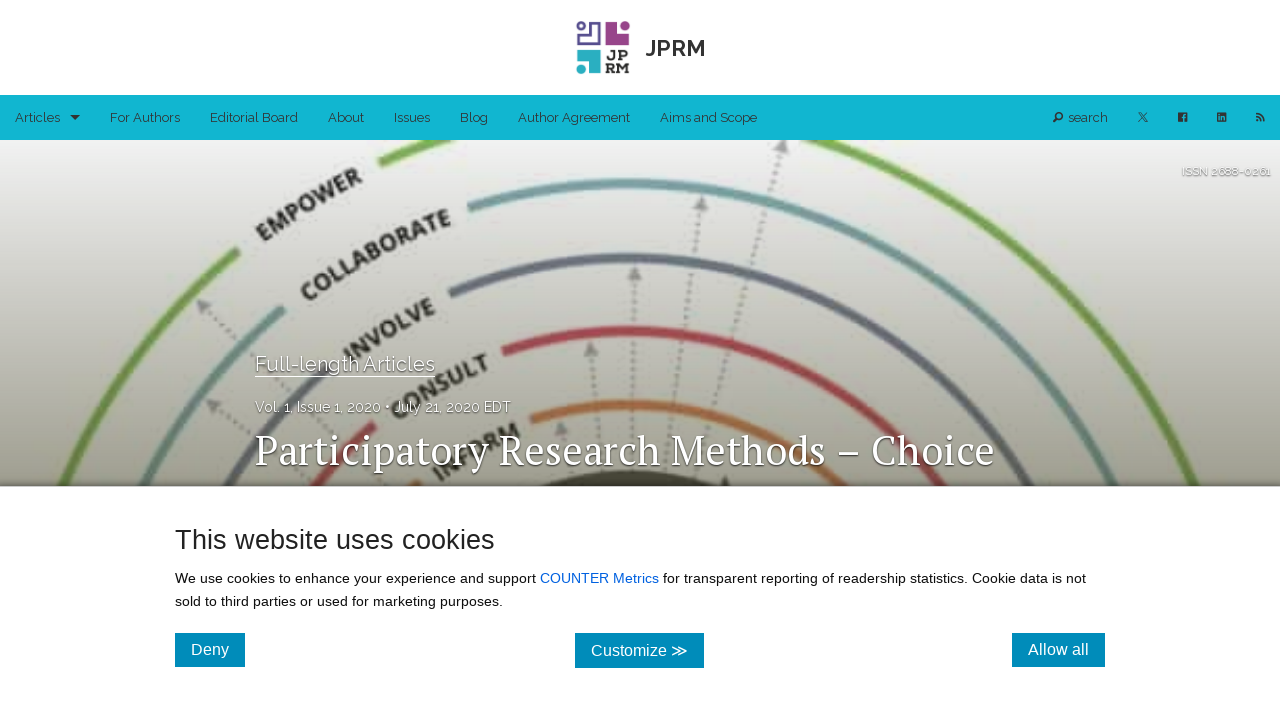

--- FILE ---
content_type: text/html; charset=utf-8
request_url: https://jprm.scholasticahq.com/article/13244-participatory-research-methods-choice-points-in-the-research-process
body_size: 183361
content:
<!DOCTYPE html><html lang="en" class=" js flexbox flexboxlegacy canvas canvastext webgl no-touch geolocation postmessage no-websqldatabase indexeddb hashchange history draganddrop websockets rgba hsla multiplebgs backgroundsize borderimage borderradius boxshadow textshadow opacity cssanimations csscolumns cssgradients cssreflections csstransforms csstransforms3d csstransitions fontface generatedcontent video audio localstorage sessionstorage webworkers no-applicationcache svg inlinesvg smil svgclippaths"><head>
    <meta charset="utf-8">
    <title>Participatory Research Methods – Choice Points in the Research Process | Published in Journal of Participatory Research Methods</title>
    <link rel="canonical" href="https://jprm.scholasticahq.com/article/13244-participatory-research-methods-choice-points-in-the-research-process">
    <base href="/">
    <meta name="viewport" content="width=device-width, initial-scale=1">
    <link rel="icon" type="image/x-icon" href="https://assets.scholasticahq.com/assets/favicon-575713edd1dc0dd5811bbc1b7893cf299318af3d22bc8e863eae37a7d61f7ebb.ico">
    
    <link rel="stylesheet" href="https://assets.scholasticahq.com/dist/journal-website/styles.9debcc5d51ab5a03.css">
    <meta itemprop="name" content="Participatory Research Methods – Choice Points in the Research Process | Published in Journal of Participatory Research Methods">
  
  <meta itemprop="description" content="By Lisa M. Vaughn, Farrah Jacquez. This article serves as an introduction to participatory research methods, including an overview of participatory research, terminology across disciplines and elements that make a research method participatory.">
  




  
  


  
  

    
    
    
    
    
    
    
    
    
    
      
      
    
    
    
    
    
      
      
      
      
      
      
      
      
      
      
      
      
      
      
      
      
      
      
      
      
      
      
      
      
      
      
      
      
      
      
      
      
      
      
      
      
      
      
      
      
      
      
      
      
      
      
      
      
      
      
      
      
      
      
      
      
      
      
      
      
      
      
      
      
      
      
      
      
      
      
      
      
      
      
      
      
      
      
      
      
      
      
      
      
      
      
      
      
      
      
      
      
      
      
      
      
      
      
      
      
      
      
      
      
      
      
      
      
      
      

  <script id="json-ld-structured-data" type="application/ld+json">{"@context":"https://schema.org","@type":"Article","@id":"https://jprm.scholasticahq.com/article/13244-participatory-research-methods-choice-points-in-the-research-process","headline":"Participatory Research Methods – Choice Points in the Research Process","datePublished":"2020-07-21T20:10:59Z","dateModified":"2025-06-16T16:36:18Z","author":[{"@type":"Person","name":"Lisa M. Vaughn"},{"@type":"Person","name":"Farrah Jacquez"}]}</script>

  <meta class="foundation-data-attribute-namespace"><meta class="foundation-mq-xxlarge"><meta class="foundation-mq-xlarge"><meta class="foundation-mq-large"><meta class="foundation-mq-medium"><meta class="foundation-mq-small"><style></style><style type="text/css"></style><script src="https://cdnjs.cloudflare.com/ajax/libs/mathjax/2.7.0/MathJax.js?config=TeX-AMS-MML_SVG" defer=""></script><style>.skip-link{background-color:#fff;border-radius:5px;box-shadow:0 0 2px 2px #0009;color:#2073bb;border:1px solid #2073bb;font-size:1rem;font-weight:700;padding:12px 15px;position:absolute;left:5px;top:-55px;transition:top .1s ease-out;z-index:100}.skip-link:hover,.skip-link:focus,.skip-link:active{color:#2073bb}.skip-link:focus{position:absolute;left:5px;top:5px;outline-color:transparent;transition:top .1s ease-in}.row{max-width:75em}.row.full-width{width:100%;max-width:100%}.flex-parent{display:flex;flex-direction:column;position:relative}.cover_attribution span{display:inline-block;background:#0009;padding:5px 10px;left:0;color:#fff;font-size:11px}.cover_attribution span a{color:#fff;font-size:11px;text-decoration:underline}.outline-alt.button{display:block;background-color:transparent;border-radius:100px;border:1px solid #3498db;color:#3498db}.article-title,.blog-title{word-wrap:break-word}.section,.date,.article-title,.authors,.editors,.blog-title,a.abstract{font-family:Raleway,sans-serif}.article-title,.blog-title h3{font-weight:700}.section-header h2{font-family:Raleway,sans-serif;font-weight:400}body{font-family:"Noto Serif","PT Serif","Noto Sans Math",serif}article-body h1,article-body h2,article-body h4,article-body h5,article-body h6{font-family:"Noto Serif","PT Serif","Noto Sans Math",serif;color:#0f0f0f;font-weight:400}.abstract h3{color:#979797;font-size:1.4em;border-bottom:dotted 2px #979797;padding-bottom:.5em;margin-top:2em}p{font-size:.9em}p,li,caption{font-family:"Noto Serif","PT Serif","Noto Sans Math",serif;color:#0f0f0f}h1.page-title{margin-top:2em;margin-bottom:1em;font-family:Raleway,sans-serif;font-size:3em;color:#0f0f0f;text-align:center;border:none;padding-bottom:.5em}tk-markdown ol,tk-markdown ul{margin-left:3rem}.sans{font-family:Raleway,sans-serif;font-weight:700}.serif{font-family:"Noto Serif","PT Serif","Noto Sans Math",serif;font-weight:700}.uppercase{text-transform:uppercase}.modal-content-wrap .modal-content tk-markdown div>:last-child{margin-bottom:0}.static-page h1,.static-page h2,.static-page h3,.static-page h4,.static-page h5,.static-page h6{font-family:Raleway,sans-serif;font-weight:700}.static-page h2{font-size:26px!important;font-weight:700;margin-bottom:8px}.static-page h3,.static-page h4,.static-page h5,.static-page h6{font-size:20px;font-weight:lighter;border:none;margin-top:0}.static-page p,.static-page li p,.static-page ol li,.static-page ul li{font-family:"Noto Serif","PT Serif","Noto Sans Math",serif;font-size:18.6px!important;color:#0f0f0f!important}.static-page p{line-height:35.2px!important}.static-page hr{margin:50px 0!important}span.author-in-author-list:not(:last-of-type):after{content:", "}@media only screen and (max-width: 40em){.static-page p,.static-page ul>li,.static-page ol>li,.static-page li>p{font-size:15px!important;line-height:30px!important}}.banner-page-header{width:100%;min-height:350px;display:flex;align-items:center;justify-content:center;margin-bottom:2.5em;background-position-x:center!important;background-size:cover!important;background-repeat:no-repeat!important}.banner-page-header h1{color:#fff;font-size:2.5em!important;font-weight:400;overflow-wrap:break-word;text-align:center}@media only screen and (max-width: 40em){.banner-page-header{background-attachment:scroll!important}.banner-page-header h1.small-font{font-size:2em!important}}.fade-img-in{opacity:1;animation-name:fadeInOpacity;animation-iteration-count:.5;animation-timing-function:ease-in-out;animation-duration:.4s}@keyframes fadeInOpacity{0%{opacity:1}50%{opacity:1}to{opacity:1}}.tk-button-as-link{color:unset;background:unset;border:unset;font-family:unset;background:transparent;background-color:transparent;padding:unset;margin:unset;color:#2073bb;letter-spacing:normal;transition:opacity .25s ease;text-decoration:underline}.tk-button-as-link:hover{color:unset;background:unset;border:unset;font-family:unset;background:transparent;background-color:transparent;padding:unset;margin:unset;color:#2073bb}.tk-button-as-link:hover:not(:disabled){cursor:pointer}.tk-button-as-link:active,.tk-button-as-link:focus{top:0;color:unset;background:unset;border:unset;font-family:unset;background:transparent;background-color:transparent;padding:unset;margin:unset;color:#2073bb}.tk-button-as-link:disabled{color:#5f5f5f}.tk-button-as-link:disabled:hover{cursor:not-allowed;color:#5f5f5f!important}
</style><style>.visually-hidden[_ngcontent-ng-c2750621880]{position:absolute;width:1px;height:1px;margin:-1px;padding:0;overflow:hidden;clip:rect(0,0,0,0);border:0}.cookie-consent[_ngcontent-ng-c2750621880], .cookie-consent[_ngcontent-ng-c2750621880]   p[_ngcontent-ng-c2750621880], .cookie-consent[_ngcontent-ng-c2750621880]   label[_ngcontent-ng-c2750621880]{font-family:Helvetica Neue,Helvetica,Helvetica,Arial,sans-serif}.cookie-consent[_ngcontent-ng-c2750621880]{background:#fff;border-top:1px solid #cccccc;bottom:0;box-shadow:0 9px 11px 6px #000;padding:2em 10em;position:fixed;width:100%;z-index:99999}.cookie-consent[_ngcontent-ng-c2750621880]   a[_ngcontent-ng-c2750621880]{color:#0061e0}.cookie-consent[_ngcontent-ng-c2750621880]   p[_ngcontent-ng-c2750621880]{font-size:.9em}.cookie-consent[_ngcontent-ng-c2750621880]   button[_ngcontent-ng-c2750621880]{font-size:1em;padding:.5em 1em}.cookie-consent[_ngcontent-ng-c2750621880]   form[_ngcontent-ng-c2750621880]   label[_ngcontent-ng-c2750621880]{font-size:.9em;font-weight:700}.cookie-consent[_ngcontent-ng-c2750621880]   form[_ngcontent-ng-c2750621880]   .setting[_ngcontent-ng-c2750621880]:last-of-type{border-bottom:1px dashed #cccccc;margin-bottom:1.75em}.cookie-consent[_ngcontent-ng-c2750621880]   form[_ngcontent-ng-c2750621880]   .setting[_ngcontent-ng-c2750621880]   p[_ngcontent-ng-c2750621880]{margin-bottom:.75em;padding-bottom:.25em}@media only screen and (max-width: 40em){.cookie-consent[_ngcontent-ng-c2750621880]{padding:1em}.cookie-consent[_ngcontent-ng-c2750621880]   p[_ngcontent-ng-c2750621880]{font-size:1em}}</style><style>.homepage-header[_ngcontent-ng-c3767610257]{width:100%;display:flex;-webkit-justify-content:center;align-items:center;justify-content:center;flex-direction:column;background-position-x:center!important;background-size:cover!important;background-repeat:no-repeat!important;padding:50px 0}.homepage-header.small[_ngcontent-ng-c3767610257]{min-height:150px}.homepage-header.medium[_ngcontent-ng-c3767610257]{min-height:300px}.homepage-header.large[_ngcontent-ng-c3767610257]{min-height:550px}.homepage-header[_ngcontent-ng-c3767610257]   .issn[_ngcontent-ng-c3767610257]{position:absolute;top:22px;right:9px;font-size:12px;color:#f0f0f0;font-family:Raleway,sans-serif}.homepage-header[_ngcontent-ng-c3767610257]   h1[_ngcontent-ng-c3767610257], .homepage-header[_ngcontent-ng-c3767610257]   h4[_ngcontent-ng-c3767610257]{font-size:2.5em;text-align:center;font-weight:700}.homepage-header[_ngcontent-ng-c3767610257]   h4[_ngcontent-ng-c3767610257]{font-size:1.5em;font-weight:lighter;font-family:Raleway,sans-serif}.homepage-header[_ngcontent-ng-c3767610257]   .small-text-journal-name[_ngcontent-ng-c3767610257]{font-size:1.7em}.homepage-header[_ngcontent-ng-c3767610257]   .center-orientation[_ngcontent-ng-c3767610257]   .journal-logo[_ngcontent-ng-c3767610257]   img[_ngcontent-ng-c3767610257]{height:100px;display:block;margin:0 auto 15px}.homepage-header[_ngcontent-ng-c3767610257]   .left-orientation[_ngcontent-ng-c3767610257]   h1[_ngcontent-ng-c3767610257], .homepage-header[_ngcontent-ng-c3767610257]   .left-orientation[_ngcontent-ng-c3767610257]   h4[_ngcontent-ng-c3767610257]{text-align:left}.homepage-header[_ngcontent-ng-c3767610257]   .left-orientation[_ngcontent-ng-c3767610257]   .journal-logo[_ngcontent-ng-c3767610257]{display:flex;align-items:center;justify-content:center}.homepage-header[_ngcontent-ng-c3767610257]   .left-orientation[_ngcontent-ng-c3767610257]   .journal-logo[_ngcontent-ng-c3767610257]   img[_ngcontent-ng-c3767610257]{height:100px;margin-right:20px}.cover_attribution[_ngcontent-ng-c3767610257]{position:absolute;bottom:0;left:0}.cover_attribution[_ngcontent-ng-c3767610257]   span[_ngcontent-ng-c3767610257]{display:inline-block;background:#0009;padding:5px 10px;left:0;color:#fff;font-size:11px;font-family:"Noto Serif","PT Serif","Noto Sans Math",serif!important}.cover_attribution[_ngcontent-ng-c3767610257]   span[_ngcontent-ng-c3767610257]   a[_ngcontent-ng-c3767610257]{color:#fff;font-size:11px;text-decoration:underline}@media only screen and (max-width: 40em){.homepage-header.large[_ngcontent-ng-c3767610257], .homepage-header.medium[_ngcontent-ng-c3767610257], .homepage-header.small[_ngcontent-ng-c3767610257]{padding:25px 0!important;min-height:150px!important}.homepage-header[_ngcontent-ng-c3767610257]   h1[_ngcontent-ng-c3767610257], .homepage-header[_ngcontent-ng-c3767610257]   h4[_ngcontent-ng-c3767610257]{font-size:1.3em!important;text-align:center!important}.homepage-header[_ngcontent-ng-c3767610257]   .issn[_ngcontent-ng-c3767610257]{display:none}.homepage-header[_ngcontent-ng-c3767610257]   .left-orientation[_ngcontent-ng-c3767610257]   .journal-logo[_ngcontent-ng-c3767610257]{margin:0 auto 15px;display:flex;align-items:center;justify-content:center;flex-direction:column}.homepage-header[_ngcontent-ng-c3767610257]   .left-orientation[_ngcontent-ng-c3767610257]   .journal-logo[_ngcontent-ng-c3767610257]   img[_ngcontent-ng-c3767610257]{height:100px;margin:0 auto 15px}}@media only screen and (min-width: 40.063em) and (max-width: 64em){.homepage-header[_ngcontent-ng-c3767610257]   h1[_ngcontent-ng-c3767610257]{font-size:2em}}</style><style>#footer-row[_ngcontent-ng-c4036668996]{margin-top:50px!important;border-top:.8px solid #7f8c8d;width:90%}.sticky-footer[_ngcontent-ng-c4036668996]{margin-top:50px;margin-bottom:50px!important;padding-left:3px;font-family:Raleway,sans-serif!important;font-size:.9em;color:#757575}.sticky-footer[_ngcontent-ng-c4036668996]   a[_ngcontent-ng-c4036668996]{color:inherit;text-decoration:underline}</style><style>.top-bar[_ngcontent-ng-c3418092998]   .has-dropdown[_ngcontent-ng-c3418092998]:not(.is-open) > a[_ngcontent-ng-c3418092998]:focus + .dropdown[_ngcontent-ng-c3418092998]{display:none!important;visibility:hidden!important}.top-bar[_ngcontent-ng-c3418092998]   .has-dropdown.is-open[_ngcontent-ng-c3418092998] > .dropdown[_ngcontent-ng-c3418092998]{display:block!important;visibility:visible!important}.top-bar[_ngcontent-ng-c3418092998]{margin-bottom:0!important}.top-bar[_ngcontent-ng-c3418092998]   .top-bar-section[_ngcontent-ng-c3418092998]   a[_ngcontent-ng-c3418092998]{background:transparent!important}.top-bar[_ngcontent-ng-c3418092998]   .top-bar-section[_ngcontent-ng-c3418092998]   ul[_ngcontent-ng-c3418092998]   li[_ngcontent-ng-c3418092998] > a[_ngcontent-ng-c3418092998]{font-family:Raleway,sans-serif}.top-bar[_ngcontent-ng-c3418092998]   .top-bar-section[_ngcontent-ng-c3418092998]   ul[_ngcontent-ng-c3418092998]   li[_ngcontent-ng-c3418092998]{background:transparent!important}.top-bar[_ngcontent-ng-c3418092998]   .top-bar-section[_ngcontent-ng-c3418092998]   ul[_ngcontent-ng-c3418092998]   li[_ngcontent-ng-c3418092998]:hover{transition:all .25s ease}.top-bar[_ngcontent-ng-c3418092998]   .top-bar-section[_ngcontent-ng-c3418092998]   .search-text[_ngcontent-ng-c3418092998]{margin-left:5px}.top-bar[_ngcontent-ng-c3418092998]   .top-bar-section[_ngcontent-ng-c3418092998]   .visually-hidden[_ngcontent-ng-c3418092998]{position:absolute;width:1px;height:1px;margin:-1px;padding:0;overflow:hidden;clip:rect(0,0,0,0);border:0}.top-bar.expanded[_ngcontent-ng-c3418092998]   .title-area[_ngcontent-ng-c3418092998]{background:transparent!important}.top-bar.expanded[_ngcontent-ng-c3418092998]   .toggle-topbar[_ngcontent-ng-c3418092998]   a[_ngcontent-ng-c3418092998]{color:#fff!important}.top-bar.expanded[_ngcontent-ng-c3418092998]   .toggle-topbar[_ngcontent-ng-c3418092998]   a[_ngcontent-ng-c3418092998]   span[_ngcontent-ng-c3418092998]:after{box-shadow:0 0 0 1px #fff,0 7px 0 1px #fff,0 14px 0 1px #fff}.top-bar[_ngcontent-ng-c3418092998]   .dropdown[_ngcontent-ng-c3418092998]{max-height:450px;overflow-y:auto!important}@media only screen and (max-width: 40em){body.f-topbar-fixed[_ngcontent-ng-c3418092998]{padding-top:45px!important}.dropdown[_ngcontent-ng-c3418092998]{max-height:300px!important}}</style><style>@charset "UTF-8";.tk-button-close,button.tk-button-close{color:unset;background:unset;border:unset;font-family:unset;background:transparent;background-color:transparent;padding:unset;margin:unset;color:#6c797a!important;letter-spacing:normal;transition:opacity .25s ease}.tk-button-close:hover,button.tk-button-close:hover{color:unset;background:unset;border:unset;font-family:unset;background:transparent;background-color:transparent;padding:unset;margin:unset;opacity:.7;color:#6c797a!important}.reveal-modal{padding:0}.reveal-modal .ellipsis-loading:after{overflow:hidden;display:inline-block;vertical-align:bottom;animation:ellipsis steps(4,end) .9s infinite;content:"\2026";width:0px;font-size:2em;line-height:initial}@keyframes ellipsis{to{width:1.25em}}.reveal-modal .close-reveal-modal{top:0}.reveal-modal .modal-content-wrap{padding:25px}.reveal-modal .modal-content-wrap h2{color:#6c6c6c;font-size:20px;font-weight:400;border-bottom:1px dotted rgba(0,0,0,.3);margin-bottom:15px;margin-top:0}.reveal-modal .modal-content-wrap .image-disclaimer{font-size:11px;margin-top:7px;margin-bottom:0}.reveal-modal .confirm-action,.reveal-modal .cancel-action{padding:0;height:38px}.reveal-modal .confirm-action:hover,.reveal-modal .cancel-action:hover{cursor:pointer}.reveal-modal .confirm-action span,.reveal-modal .confirm-action button,.reveal-modal .confirm-action a,.reveal-modal .cancel-action span,.reveal-modal .cancel-action button,.reveal-modal .cancel-action a{color:#fff;font-size:13px}.reveal-modal .confirm-action button,.reveal-modal .cancel-action button{background:none;border:none;margin:0;padding:9px 20px;vertical-align:6px;width:100%}.reveal-modal .confirm-action a:hover,.reveal-modal .cancel-action a:hover{color:#fff}.reveal-modal .confirm-action{background-color:#1abc9c}.reveal-modal .cancel-action{background-color:#95a5a6}.reveal-modal .confirm-action button.modal-confirm[disabled]{background:none!important}.reveal-modal a[href]:focus,.reveal-modal a[href]:focus-visible,.reveal-modal button:not([disabled]):focus,.reveal-modal button:not([disabled]):focus-visible,.reveal-modal textarea:not([disabled]):focus,.reveal-modal textarea:not([disabled]):focus-visible,.reveal-modal input:not([disabled]):focus,.reveal-modal input:not([disabled]):focus-visible,.reveal-modal select:not([disabled]):focus,.reveal-modal select:not([disabled]):focus-visible,.reveal-modal [tabindex]:not([tabindex="-1"]):focus,.reveal-modal [tabindex]:not([tabindex="-1"]):focus-visible{outline:auto 2px Highlight;outline:5px auto -webkit-focus-ring-color}
</style><style>#inner-page-header[_ngcontent-ng-c1197797653]{padding:20px}#inner-page-header[_ngcontent-ng-c1197797653]   .flex-parent[_ngcontent-ng-c1197797653]{flex-direction:row;align-items:center;justify-content:center;font-size:22px}#inner-page-header[_ngcontent-ng-c1197797653]   .name-but-no-logo[_ngcontent-ng-c1197797653]{display:block}#inner-page-header[_ngcontent-ng-c1197797653]   .inner-page-header-journal-name[_ngcontent-ng-c1197797653]   span[_ngcontent-ng-c1197797653]{font-size:22px}#inner-page-header[_ngcontent-ng-c1197797653]   a.inner-banner-link[_ngcontent-ng-c1197797653]{display:flex;flex-direction:row;align-items:center;justify-content:center}#inner-page-header[_ngcontent-ng-c1197797653]   a.inner-banner-link[_ngcontent-ng-c1197797653]   .inner-page-header-logo[_ngcontent-ng-c1197797653]   img[_ngcontent-ng-c1197797653]{max-height:55px;margin-right:15px;width:initial}@media screen and (min-width: 40.063em) and (orientation: portrait){#inner-page-header[_ngcontent-ng-c1197797653]   .inside_banner_logo_wrapper[_ngcontent-ng-c1197797653]{text-align:center}#inner-page-header[_ngcontent-ng-c1197797653]   .flex-parent[_ngcontent-ng-c1197797653], #inner-page-header[_ngcontent-ng-c1197797653]   a.inner-banner-link[_ngcontent-ng-c1197797653]{display:block}#inner-page-header[_ngcontent-ng-c1197797653]   a.inner-banner-link[_ngcontent-ng-c1197797653]   .inner-page-header-logo[_ngcontent-ng-c1197797653]   img[_ngcontent-ng-c1197797653]{margin-right:0}#inner-page-header[_ngcontent-ng-c1197797653]   .inner-page-header-journal-name[_ngcontent-ng-c1197797653]{display:block;text-align:center;margin-top:10px}}@media screen and (max-width: 40em) and (orientation: portrait){#inner-page-header[_ngcontent-ng-c1197797653]   .inside_banner_logo_wrapper[_ngcontent-ng-c1197797653]{text-align:center}#inner-page-header[_ngcontent-ng-c1197797653]   .flex-parent[_ngcontent-ng-c1197797653], #inner-page-header[_ngcontent-ng-c1197797653]   a.inner-banner-link[_ngcontent-ng-c1197797653]{display:block}#inner-page-header[_ngcontent-ng-c1197797653]   a.inner-banner-link[_ngcontent-ng-c1197797653]   .inner-page-header-logo[_ngcontent-ng-c1197797653]   img[_ngcontent-ng-c1197797653]{margin-right:0}#inner-page-header[_ngcontent-ng-c1197797653]   .inner-page-header-journal-name[_ngcontent-ng-c1197797653]{display:block;text-align:center;margin-top:10px}}</style><style>.top-bar .toggle-topbar.menu-icon a span:after {
        box-shadow: 0 0px 0 1px #333333, 0 7px 0 1px #333333, 0 14px 0 1px #333333;
      }
      .top-bar.expanded .toggle-topbar.menu-icon a span::after {
        box-shadow: 0 0px 0 1px #333333, 0 7px 0 1px #333333, 0 14px 0 1px #333333 !important;
      }
      .top-bar-section .has-dropdown>a:after {
        border-top-color: #333333;
      }
      .top-bar-section ul .dropdown {
        background-color: #0D8DA1
      }</style><style>svg[_ngcontent-ng-c2785204063]{width:10px;height:10px}</style><meta name="author" content="Lisa M. Vaughn, Farrah Jacquez"><meta name="description" content="By Lisa M. Vaughn, Farrah Jacquez. This article serves as an introduction to participatory research methods, including an overview of participatory research, terminology across disciplines and elements that make a research method participatory."><meta name="twitter:title" content="Participatory Research Methods – Choice Points in the Research Process | Published in Journal of Participatory Research Methods"><meta name="twitter:card" content="summary_large_image"><meta name="twitter:site" content="@scholasticahq"><meta name="twitter:image" content="https://s3.amazonaws.com/production.scholastica/article/13244/medium/image_6_8_20_at_10.44_am.jpg?1591627778"><meta name="twitter:description" content="By Lisa M. Vaughn, Farrah Jacquez. This article serves as an introduction to participatory research methods, including an overview of participatory research, terminology across disciplines and elements that make a research method participatory."><meta property="og:title" content="Participatory Research Methods – Choice Points in the Research Process | Published in Journal of Participatory Research Methods"><meta property="og:image" content="https://s3.amazonaws.com/production.scholastica/article/13244/medium/image_6_8_20_at_10.44_am.jpg?1591627778"><meta property="og:description" content="By Lisa M. Vaughn, Farrah Jacquez. This article serves as an introduction to participatory research methods, including an overview of participatory research, terminology across disciplines and elements that make a research method participatory."><meta name="citation_title" content="Participatory Research Methods – Choice Points in the Research Process"><meta name="citation_article_type" content="article-journal"><meta name="citation_publisher" content="Specialty Publications"><meta name="citation_journal_title" content="Journal of Participatory Research Methods"><meta name="citation_volume" content="1"><meta name="citation_issue" content="1"><meta name="citation_doi" content="10.35844/001c.13244"><meta name="citation_journal_abbrev" content="JPRM"><meta name="citation_language" content="en"><meta name="citation_publication_date" content="2020/7/21"><meta name="citation_author" content="Lisa M. Vaughn"><meta name="citation_author" content="Farrah Jacquez"><meta name="citation_reference" content="citation_title=Participatory research for health and social well-being;citation_article_type=book;citation_publisher=Springer;citation_publication_date=2019;citation_author=T. Abma;citation_author=S. Banks;citation_author=T. Cook;citation_author=S. Dias;citation_author=W. Madsen;citation_author=J. Springett;citation_author=M.T. Wright"><meta name="citation_reference" content="citation_title=Community engagement in research: Frameworks for education and peer review;citation_article_type=article-journal;citation_publisher=American Public Health Association;citation_journal_title=American Journal of Public Health;citation_volume=100;citation_issue=8;citation_doi=10.2105/ajph.2009.178137;citation_issn=0090-0036;citation_journal_abbrev=Am J Public Health;citation_language=en;citation_firstpage=1380;citation_lastpage=1387;citation_publication_date=2010/8;citation_author=Syed M. Ahmed;citation_author=Ann-Gel S. Palermo"><meta name="citation_reference" content="citation_title=Studying your own school: An educator's guide to practitioner action research;citation_article_type=book;citation_publisher=Corwin Press;citation_doi=10.4135/9781483329574;citation_publication_date=2007;citation_author=Gary Anderson;citation_author=Kathryn Herr;citation_author=Ann Nihlen"><meta name="citation_reference" content="citation_title=Action science and organizational learning;citation_article_type=article-journal;citation_publisher=Emerald;citation_journal_title=Journal of Managerial Psychology;citation_volume=10;citation_issue=6;citation_doi=10.1108/02683949510093849;citation_issn=0268-3946;citation_journal_abbrev=Journal of Managerial Psych;citation_language=en;citation_firstpage=20;citation_lastpage=26;citation_publication_date=1995/9;citation_author=Chris Argyris"><meta name="citation_reference" content="citation_title=Action science: Concepts, methods and skills for research and intervention;citation_article_type=book;citation_publisher=Jossey-Bass;citation_publication_date=1985;citation_author=C. Argyris;citation_author=R. Putnam;citation_author=D. Smith"><meta name="citation_reference" content="citation_title=The three Rs: How community-based participatory research strengthens the rigor, relevance, and reach of science;citation_article_type=article-journal;citation_publisher=Mary Ann Liebert Inc;citation_journal_title=Environmental Justice;citation_volume=6;citation_issue=1;citation_doi=10.1089/env.2012.0017;citation_issn=1939-4071;citation_journal_abbrev=Environmental Justice;citation_language=en;citation_firstpage=9;citation_lastpage=16;citation_publication_date=2013/2;citation_author=Carolina L. Balazs;citation_author=Rachel Morello-Frosch"><meta name="citation_reference" content="citation_title=Participatory action research;citation_article_type=article-journal;citation_journal_title=Journal of Epidemiology &amp; Community Health;citation_volume=60;citation_issue=10;citation_doi=10.1136/jech.2004.028662;citation_issn=0143-005X;citation_journal_abbrev=Journal of Epidemiology &amp; Community Health;citation_language=en;citation_firstpage=854;citation_lastpage=857;citation_publication_date=2006/10/1;citation_author=F. Baum;citation_author=C. MacDougall;citation_author=D. Smith"><meta name="citation_reference" content="citation_title=Applied and Action Anthropology: Ideological and Conceptual Aspects;citation_article_type=article-journal;citation_publisher=University of Chicago Press;citation_journal_title=Current Anthropology;citation_volume=37;citation_issue=S1;citation_doi=10.1086/204461;citation_issn=0011-3204;citation_journal_abbrev=Current Anthropology;citation_language=en;citation_firstpage=S23;citation_lastpage=S53;citation_publication_date=1996/2;citation_author=John W. Bennett"><meta name="citation_reference" content="citation_title=Citizen science: A developing tool for expanding science knowledge and scientific literacy;citation_article_type=article-journal;citation_publisher=Oxford University Press (OUP);citation_journal_title=BioScience;citation_volume=59;citation_issue=11;citation_doi=10.1525/bio.2009.59.11.9;citation_issn=1525-3244;citation_language=en;citation_firstpage=977;citation_lastpage=984;citation_publication_date=2009/12;citation_author=Rick Bonney;citation_author=Caren B. Cooper;citation_author=Janis Dickinson;citation_author=Steve Kelling;citation_author=Tina Phillips;citation_author=Kenneth V. Rosenberg;citation_author=Jennifer Shirk"><meta name="citation_reference" content="citation_title=The Sage handbook of action research;citation_article_type=book;citation_publisher=SAGE Publications;citation_doi=10.4135/9781473921290;citation_publication_date=2015"><meta name="citation_reference" content="citation_title=A framework for integrated environmental health impact assessment of systemic risks: A review;citation_article_type=article-journal;citation_journal_title=Environmental Health;citation_volume=7;citation_issue=1;citation_doi=10.1186/1476-069x-7-61;citation_issn=1476-069X;citation_journal_abbrev=Environ Health;citation_language=en;citation_firstpage=61;citation_lastpage=78;citation_publication_date=2008/11/27;citation_author=David J Briggs"><meta name="citation_reference" content="citation_title=Popular epidemiology and toxic waste contamination: Lay and professional ways of knowing;citation_article_type=article-journal;citation_publisher=SAGE Publications;citation_journal_title=Journal of Health and Social Behavior;citation_volume=33;citation_issue=3;citation_doi=10.2307/2137356;citation_issn=0022-1465;citation_journal_abbrev=Journal of Health and Social Behavior;citation_firstpage=267;citation_publication_date=1992/9;citation_author=Phil Brown"><meta name="citation_reference" content="citation_title=Moving toward synergy: Lessons learned in developing and sustaining community-academic partnerships;citation_article_type=article-journal;citation_publisher=Project Muse;citation_journal_title=Progress in Community Health Partnerships: Research, Education, and Action;citation_volume=5;citation_issue=1;citation_doi=10.1353/cpr.2011.0003;citation_issn=1557-055X;citation_journal_abbrev=Progress in Community Health Partnerships;citation_language=en;citation_firstpage=27;citation_lastpage=34;citation_publication_date=2011;citation_author=Barbara L. Brush;citation_author=Janet M. Baiardi;citation_author=Sharon Lapides"><meta name="citation_reference" content="citation_title=Activating social change together: A qualitative synthesis of collaborative change research, evaluation and design literature;citation_article_type=article-journal;citation_publisher=University of Technology, Sydney (UTS);citation_journal_title=Gateways: International Journal of Community Research and Engagement;citation_volume=12;citation_issue=2;citation_doi=10.5130/ijcre.v12i2.6693;citation_issn=1836-3393;citation_journal_abbrev=Gateways;citation_publication_date=2019/12/20;citation_author=Melida D Busch;citation_author=Elizabeth Jean-Baptiste;citation_author=Pamela F. Person;citation_author=Lisa M Vaughn"><meta name="citation_reference" content="citation_title=Organizational participatory research: A systematic mixed studies review exposing its extra benefits and the key factors associated with them;citation_article_type=article-journal;citation_publisher=Springer Science and Business Media LLC;citation_journal_title=Implementation Science;citation_volume=12;citation_issue=1;citation_doi=10.1186/s13012-017-0648-y;citation_issn=1748-5908;citation_journal_abbrev=Implementation Sci;citation_language=en;citation_publication_date=2017/10/10;citation_author=Paula L. Bush;citation_author=Pierre Pluye;citation_author=Christine Loignon;citation_author=Vera Granikov;citation_author=Michael T. Wright;citation_author=Jean-François Pelletier;citation_author=Gillian Bartlett-Esquilant;citation_author=Ann C. Macaulay;citation_author=Jeannie Haggerty;citation_author=Sharon Parry;citation_author=Carol Repchinsky"><meta name="citation_reference" content="citation_title=Revolutionizing education: Youth participatory action research in motion;citation_article_type=book;citation_publisher=Routledge;citation_doi=10.4324/9780203932100;citation_publication_date=2010/4/15"><meta name="citation_reference" content="citation_title=The value and challenges of participatory research: Strengthening its practice;citation_article_type=article-journal;citation_publisher=Annual Reviews;citation_journal_title=Annual Review of Public Health;citation_volume=29;citation_issue=1;citation_doi=10.1146/annurev.publhealth.29.091307.083824;citation_issn=0163-7525;citation_journal_abbrev=Annu. Rev. Public Health;citation_language=en;citation_firstpage=325;citation_lastpage=350;citation_publication_date=2008/4;citation_author=Margaret Cargo;citation_author=Shawna L. Mercer"><meta name="citation_reference" content="citation_title=The power and the promise: Working with communities to analyze data, interpret findings, and get to outcomes;citation_article_type=article-journal;citation_journal_title=American Journal of Public Health;citation_volume=98;citation_issue=8;citation_doi=10.2105/ajph.2007.113571;citation_issn=0090-0036;citation_journal_abbrev=Am J Public Health;citation_language=en;citation_firstpage=1407;citation_lastpage=1417;citation_publication_date=2008/8;citation_author=Suzanne B. Cashman;citation_author=Sarah Adeky;citation_author=Alex J. Allen III;citation_author=Jason Corburn;citation_author=Barbara A. Israel;citation_author=Jaime Montaño;citation_author=Alvin Rafelito;citation_author=Scott D. Rhodes;citation_author=Samara Swanston;citation_author=Nina Wallerstein;citation_author=Eugenia Eng"><meta name="citation_reference" content="citation_title=The origins and practice of participatory rural appraisal;citation_article_type=article-journal;citation_publisher=Elsevier BV;citation_journal_title=World Development;citation_volume=22;citation_issue=7;citation_doi=10.1016/0305-750x(94)90141-4;citation_issn=0305-750X;citation_journal_abbrev=World Development;citation_language=en;citation_firstpage=953;citation_lastpage=969;citation_publication_date=1994/7;citation_author=Robert Chambers"><meta name="citation_reference" content="citation_title=Transforming inquiry and action: Interweaving 27 flavors of action research;citation_article_type=article-journal;citation_publisher=SAGE Publications;citation_journal_title=Action Research;citation_volume=1;citation_issue=2;citation_doi=10.1177/14767503030012002;citation_issn=1476-7503;citation_journal_abbrev=Action Research;citation_language=en;citation_firstpage=133;citation_lastpage=152;citation_publication_date=2003/10;citation_author=Dawn Chandler;citation_author=Bill Torbert"><meta name="citation_reference" content="citation_title=Participatory action research: Theory and methods for engaged inquiry (2nd ed.);citation_article_type=book;citation_publisher=Routledge;citation_doi=10.4324/9781351033268;citation_publication_date=2019/2/12;citation_author=Jacques M. Chevalier;citation_author=Daniel J. Buckles"><meta name="citation_reference" content="citation_title=Indigenous research methodologies;citation_article_type=book;citation_publisher=Sage Publications;citation_publication_date=2019;citation_author=B. Chilisa"><meta name="citation_reference" content="citation_title=Developing a community science research agenda for building community capacity for effective preventive interventions;citation_article_type=article-journal;citation_publisher=Wiley;citation_journal_title=American Journal of Community Psychology;citation_volume=35;citation_issue=3-4;citation_doi=10.1007/s10464-005-3390-6;citation_issn=0091-0562;citation_language=en;citation_firstpage=143;citation_lastpage=157;citation_publication_date=2005/6;citation_author=Matthew Chinman;citation_author=Gordon Hannah;citation_author=Abraham Wandersman;citation_author=Patricia Ebener;citation_author=Sarah B. Hunter;citation_author=Pamela Imm;citation_author=Jeffrey Sheldon"><meta name="citation_reference" content="citation_title=Inquiry as stance: Practitioner research for the next generation;citation_article_type=book;citation_publisher=Teachers College Press;citation_publication_date=2015;citation_author=M. Cochran-Smith;citation_author=S.L. Lytle"><meta name="citation_reference" content="citation_title=The appreciative inquiry handbook: For leaders of change;citation_article_type=book;citation_publisher=Berrett-Koehler Publishers;citation_publication_date=2008;citation_author=D. Cooperrider;citation_author=D.D. Whitney;citation_author=J.M. Stavros;citation_author=J. Stavros"><meta name="citation_reference" content="citation_title=What is participatory research?;citation_article_type=article-journal;citation_publisher=Elsevier BV;citation_journal_title=Social Science &amp; Medicine;citation_volume=41;citation_issue=12;citation_doi=10.1016/0277-9536(95)00127-s;citation_issn=0277-9536;citation_journal_abbrev=Social Science &amp; Medicine;citation_language=en;citation_firstpage=1667;citation_lastpage=1676;citation_publication_date=1995/12;citation_author=Andrea Cornwall;citation_author=Rachel Jewkes"><meta name="citation_reference" content="citation_title=Doing action research in your own organization;citation_article_type=book;citation_publisher=Sage Publications;citation_publication_date=2014;citation_author=D. Coughlan"><meta name="citation_reference" content="citation_title=Framing participatory evaluation;citation_article_type=article-journal;citation_publisher=Wiley;citation_journal_title=New Directions for Evaluation;citation_volume=1998;citation_issue=80;citation_doi=10.1002/ev.1114;citation_issn=1097-6736;citation_journal_abbrev=New Directions for Evaluation;citation_language=en;citation_firstpage=5;citation_lastpage=23;citation_publication_date=1998;citation_author=J. Bradley Cousins;citation_author=Elizabeth Whitmore"><meta name="citation_reference" content="citation_title=Principles of Community Engagement, 2nd edition;citation_article_type=book;citation_publisher=National Institutes of Health;citation_publication_date=2011;citation_author=CTSA Community Engagement Key Function Committee Task Force on the Principles of Community Engagement"><meta name="citation_reference" content="citation_title=The current state of citizen science as a tool for ecological research and public engagement;citation_article_type=article-journal;citation_publisher=Wiley;citation_journal_title=Frontiers in Ecology and the Environment;citation_volume=10;citation_issue=6;citation_doi=10.1890/110236;citation_issn=1540-9295;citation_journal_abbrev=Frontiers in Ecology and the Environment;citation_language=en;citation_firstpage=291;citation_lastpage=297;citation_publication_date=2012/8;citation_author=Janis L Dickinson;citation_author=Jennifer Shirk;citation_author=David Bonter;citation_author=Rick Bonney;citation_author=Rhiannon L Crain;citation_author=Jason Martin;citation_author=Tina Phillips;citation_author=Karen Purcell"><meta name="citation_reference" content="citation_title=Correction: Using participatory design to develop (public) health decision support systems through GIS;citation_article_type=article-journal;citation_journal_title=International Journal of Health Geographics;citation_volume=6;citation_issue=1;citation_doi=10.1186/1476-072x-6-53;citation_issn=1476-072X;citation_journal_abbrev=International Journal of Health Geographics;citation_language=en;citation_firstpage=53;citation_publication_date=2007;citation_author=S. Michelle Driedger;citation_author=Anita Kothari;citation_author=Jason Morrison;citation_author=Michael Sawada;citation_author=Eric J Crighton;citation_author=Ian D Graham"><meta name="citation_reference" content="citation_title=The PCORI Perspective on Patient-Centered Outcomes Research;citation_article_type=article-journal;citation_journal_title=JAMA;citation_volume=312;citation_issue=15;citation_doi=10.1001/jama.2014.11100;citation_issn=0098-7484;citation_journal_abbrev=JAMA;citation_language=en;citation_firstpage=1513;citation_publication_date=2014/10/15;citation_author=Lori Frank;citation_author=Ethan Basch;citation_author=Joe V. Selby;citation_author=For the Patient-Centered Outcomes Research Institute"><meta name="citation_reference" content="citation_title=Pedagogy of the oppressed;citation_article_type=book;citation_publisher=Bloomsbury Publishing;citation_publication_date=2018;citation_author=P. Freire"><meta name="citation_reference" content="citation_title=Action Science: Creating communities of inquiry in communities of practice;citation_article_type=chapter;citation_publisher=Sage Publications;citation_firstpage=131;citation_lastpage=143;citation_publication_date=2008;citation_author=V.J. Friedman"><meta name="citation_reference" content="citation_title=Towards a theory of inclusive practice: An action science approach;citation_article_type=article-journal;citation_publisher=SAGE Publications;citation_journal_title=Action Research;citation_volume=2;citation_issue=2;citation_doi=10.1177/1476750304043729;citation_issn=1476-7503;citation_journal_abbrev=Action Research;citation_language=en;citation_firstpage=167;citation_lastpage=189;citation_publication_date=2004/6;citation_author=Victor Friedman;citation_author=Michal Razer;citation_author=Israel Sykes"><meta name="citation_reference" content="citation_title=Getting the methods right - the foundation of patient-centered outcomes research;citation_article_type=article-journal;citation_journal_title=New England Journal of Medicine;citation_volume=367;citation_issue=9;citation_doi=10.1056/nejmp1207437;citation_issn=0028-4793;citation_journal_abbrev=N Engl J Med;citation_language=en;citation_firstpage=787;citation_lastpage=790;citation_publication_date=2012/8/30;citation_author=Sherine E. Gabriel;citation_author=Sharon-Lise Normand"><meta name="citation_reference" content="citation_title=Critical education in the new information age;citation_article_type=book;citation_publisher=Rowman &amp; Littlefield Publishers;citation_publication_date=1999;citation_author=H.A. Giroux;citation_author=R. Flecha;citation_author=P. Freire;citation_author=D. Macedo;citation_author=M. Castells"><meta name="citation_reference" content="citation_title=Brentwood community health care assessment;citation_article_type=article-journal;citation_publisher=Project Muse;citation_journal_title=Progress in Community Health Partnerships: Research, Education, and Action;citation_volume=8;citation_issue=1;citation_doi=10.1353/cpr.2014.0012;citation_issn=1557-055X;citation_journal_abbrev=Progress in Community Health Partnerships;citation_language=en;citation_firstpage=5;citation_lastpage=6;citation_publication_date=2014;citation_author=Melody S. Goodman;citation_author=Maria Gonzalez;citation_author=Sandra Gil;citation_author=Xuemei Si;citation_author=Judith L. Pashoukos;citation_author=Jewel D. Stafford;citation_author=Elsa Ford;citation_author=Dennis A. Pashoukos"><meta name="citation_reference" content="citation_title=Evaluation, democracy, and social change;citation_article_type=chapter;citation_publisher=Sage Publications;citation_firstpage=118;citation_lastpage=140;citation_publication_date=2006;citation_author=J.C. Greene"><meta name="citation_reference" content="citation_title=Pragmatic action research;citation_article_type=article-journal;citation_journal_title=International Journal of Action Research;citation_volume=3;citation_issue=1+ 2;citation_firstpage=131;citation_lastpage=148;citation_publication_date=2007;citation_author=D. Greenwood"><meta name="citation_reference" content="citation_title=Pragmatic action research;citation_article_type=chapter;citation_publisher=Sage Publications;citation_firstpage=644;citation_lastpage=647;citation_publication_date=2014;citation_author=D.J. Greenwood"><meta name="citation_reference" content="citation_title=Forward-looking activities: Incorporating citizens’ visions;citation_article_type=article-journal;citation_publisher=Springer Science and Business Media LLC;citation_journal_title=Poiesis &amp; Praxis;citation_volume=9;citation_issue=1-2;citation_doi=10.1007/s10202-012-0121-6;citation_issn=1615-6609;citation_journal_abbrev=Poiesis Prax;citation_language=en;citation_firstpage=101;citation_lastpage=123;citation_publication_date=2012/11;citation_author=Niklas Gudowsky;citation_author=Walter Peissl;citation_author=Mahshid Sotoudeh;citation_author=Ulrike Bechtold"><meta name="citation_reference" content="citation_title=Augmented Fotonovelas: Creating new media as pedagogical and social justice tools;citation_article_type=article-journal;citation_publisher=SAGE Publications;citation_journal_title=Qualitative Inquiry;citation_volume=21;citation_issue=3;citation_doi=10.1177/1077800414557831;citation_issn=1077-8004;citation_journal_abbrev=Qualitative Inquiry;citation_language=en;citation_firstpage=300;citation_lastpage=314;citation_publication_date=2015/1/15;citation_author=LeighAnna Hidalgo"><meta name="citation_reference" content="citation_title=Development of a participatory monitoring and evaluation strategy;citation_article_type=article-journal;citation_publisher=Elsevier BV;citation_journal_title=Evaluation and Program Planning;citation_volume=29;citation_issue=4;citation_doi=10.1016/j.evalprogplan.2006.08.007;citation_issn=0149-7189;citation_journal_abbrev=Evaluation and Program Planning;citation_language=en;citation_firstpage=365;citation_lastpage=376;citation_publication_date=2006/11;citation_author=Merydth Holte-McKenzie;citation_author=Sarah Forde;citation_author=Sally Theobald"><meta name="citation_reference" content="citation_title= IAP2 Spectrum of Public Participation;citation_article_type=webpage;citation_publication_date=2018;citation_author=International Association of Public Participation (IAP2)"><meta name="citation_reference" content="citation_title=Position Paper 1: What is Participatory Health Research?;citation_article_type=webpage;citation_publication_date=2013;citation_author=International Collaboration for Participatory Health Research (ICPHR)"><meta name="citation_reference" content="citation_title=Introduction to methods for CBPR for health;citation_article_type=chapter;citation_publisher=John Wiley &amp; Sons, Inc;citation_firstpage=3;citation_lastpage=38;citation_publication_date=2013;citation_author=B.A. Israel;citation_author=E. Eng;citation_author=A.J. Schulz;citation_author=E.A. Parker"><meta name="citation_reference" content="citation_title=A participatory group process to analyze qualitative data;citation_article_type=article-journal;citation_publisher=Project Muse;citation_journal_title=Progress in Community Health Partnerships: Research, Education, and Action;citation_volume=2;citation_issue=2;citation_doi=10.1353/cpr.0.0010;citation_issn=1557-055X;citation_journal_abbrev=Progress in Community Health Partnerships: Research, Education, and Action;citation_language=en;citation_firstpage=161;citation_lastpage=170;citation_publication_date=2008;citation_author=Suzanne F. Jackson"><meta name="citation_reference" content="citation_title=Uncovering the benefits of participatory research: Implications of a realist review for health research and practice;citation_article_type=article-journal;citation_publisher=Wiley;citation_journal_title=Milbank Quarterly;citation_volume=90;citation_issue=2;citation_doi=10.1111/j.1468-0009.2012.00665.x;citation_issn=0887-378X;citation_language=en;citation_firstpage=311;citation_lastpage=346;citation_publication_date=2012/6;citation_author=JUSTIN Jagosh;citation_author=ANN C. Macaulay;citation_author=PIERRE Pluye;citation_author=JON Salsberg;citation_author=PAULA L. Bush;citation_author=JIM Henderson;citation_author=ERIN Sirett;citation_author=GEOFF Wong;citation_author=MARGARET Cargo;citation_author=CAROL P. Herbert;citation_author=SARENA D. Seifer;citation_author=LAWRENCE W. Green;citation_author=TRISHA Greenhalgh"><meta name="citation_reference" content="citation_title=Rethinking concepts in participatory action research and their potential for social transformation: Post-structuralist informed methodological reflections from LGBT and trans-collective projects;citation_article_type=article-journal;citation_publisher=Wiley;citation_journal_title=Journal of Community &amp; Applied Social Psychology;citation_volume=23;citation_issue=5;citation_doi=10.1002/casp.2134;citation_issn=1052-9284;citation_journal_abbrev=J. Community Appl. Soc. Psychol.;citation_language=en;citation_firstpage=405;citation_lastpage=419;citation_publication_date=2013;citation_author=Katherine Johnson;citation_author=Antar Martínez Guzmán"><meta name="citation_reference" content="citation_title=Storytelling Group - a co-design method for service design;citation_article_type=article-journal;citation_publisher=Informa UK Limited;citation_journal_title=Behaviour &amp; Information Technology;citation_volume=31;citation_issue=3;citation_doi=10.1080/0144929x.2011.563794;citation_issn=0144-929X;citation_journal_abbrev=Behaviour &amp; Information Technology;citation_language=en;citation_firstpage=221;citation_lastpage=230;citation_publication_date=2012/3;citation_author=Anu Kankainen;citation_author=Kirsikka Vaajakallio;citation_author=Vesa Kantola;citation_author=Tuuli Mattelmäki"><meta name="citation_reference" content="citation_title=The Continuum of Community Engagement in Research: A Roadmap for Understanding and Assessing Progress;citation_article_type=article-journal;citation_publisher=Project Muse;citation_journal_title=Progress in Community Health Partnerships: Research, Education, and Action;citation_volume=13;citation_issue=4;citation_doi=10.1353/cpr.2019.0064;citation_issn=1557-055X;citation_journal_abbrev=Progress in Community Health Partnerships;citation_language=en;citation_firstpage=427;citation_lastpage=434;citation_publication_date=2019;citation_author=Kent D. Key;citation_author=Debra Furr-Holden;citation_author=E. Yvonne Lewis;citation_author=Rebecca Cunningham;citation_author=Marc A. Zimmerman;citation_author=Vicki Johnson-Lawrence;citation_author=Suzanne Selig"><meta name="citation_reference" content="citation_title=Boundary crossers, communities, and health: Exploring the role of rural health professionals;citation_article_type=article-journal;citation_publisher=Elsevier BV;citation_journal_title=Health &amp; Place;citation_volume=15;citation_issue=1;citation_doi=10.1016/j.healthplace.2008.05.008;citation_issn=1353-8292;citation_journal_abbrev=Health &amp; Place;citation_language=en;citation_firstpage=284;citation_lastpage=290;citation_publication_date=2009/3;citation_author=Sue Kilpatrick;citation_author=Brian Cheers;citation_author=Marisa Gilles;citation_author=Judy Taylor"><meta name="citation_reference" content="citation_title=The utility of educational action research for emancipatory change;citation_article_type=article-journal;citation_publisher=SAGE Publications;citation_journal_title=Action Research;citation_volume=8;citation_issue=2;citation_doi=10.1177/1476750309351357;citation_issn=1476-7503;citation_journal_abbrev=Action Research;citation_language=en;citation_firstpage=171;citation_lastpage=189;citation_publication_date=2010/2/4;citation_author=Kimberly Kinsler"><meta name="citation_reference" content="citation_title=Assets-based community development;citation_article_type=article-journal;citation_publisher=Wiley;citation_journal_title=National Civic Review;citation_volume=85;citation_issue=4;citation_doi=10.1002/ncr.4100850405;citation_issn=0027-9013;citation_journal_abbrev=Nat Civic Rev;citation_language=en;citation_firstpage=23;citation_lastpage=29;citation_publication_date=1996;citation_author=John Kretzmann;citation_author=John P. McKnight"><meta name="citation_reference" content="citation_title=Recommended practices for academics to initiate and manage research partnerships with organizations;citation_article_type=article-journal;citation_publisher=Cambridge University Press (CUP);citation_journal_title=Industrial and Organizational Psychology;citation_volume=11;citation_issue=4;citation_doi=10.1017/iop.2018.83;citation_issn=1754-9426;citation_journal_abbrev=Ind. Organ. Psychol.;citation_language=en;citation_firstpage=543;citation_lastpage=581;citation_publication_date=2018/8/22;citation_author=Laurent M. Lapierre;citation_author=Russell A. Matthews;citation_author=Lillian T. Eby;citation_author=Donald M. Truxillo;citation_author=Russell E. Johnson;citation_author=Debra A. Major"><meta name="citation_reference" content="citation_title=Action research and minority problems;citation_article_type=article-journal;citation_publisher=Wiley;citation_journal_title=Journal of Social Issues;citation_volume=2;citation_issue=4;citation_doi=10.1111/j.1540-4560.1946.tb02295.x;citation_issn=0022-4537;citation_language=en;citation_firstpage=34;citation_lastpage=46;citation_publication_date=1946/11;citation_author=Kurt Lewin"><meta name="citation_reference" content="citation_title=Health impact assessment;citation_article_type=article-journal;citation_publisher=BMJ;citation_journal_title=BMJ;citation_volume=320;citation_issue=7246;citation_doi=10.1136/bmj.320.7246.1395;citation_issn=0959-8138;citation_firstpage=1395;citation_lastpage=1398;citation_publication_date=2000/5/20;citation_author=K. Lock"><meta name="citation_reference" content="citation_title=Getting the big picture in community science: Methods that capture context;citation_article_type=article-journal;citation_publisher=Wiley;citation_journal_title=American Journal of Community Psychology;citation_volume=35;citation_issue=3-4;citation_doi=10.1007/s10464-005-3397-z;citation_issn=0091-0562;citation_language=en;citation_firstpage=185;citation_lastpage=200;citation_publication_date=2005/6;citation_author=Douglas A. Luke"><meta name="citation_reference" content="citation_title=Creativity as an intervention strategy with Mayan women in Guatemala;citation_article_type=article-journal;citation_publisher=Medknow;citation_journal_title=Intervention;citation_volume=12;citation_issue=1;citation_doi=10.1097/wtf.0000000000000021;citation_issn=1571-8883;citation_journal_abbrev=Intervention;citation_language=en;citation_firstpage=30;citation_lastpage=42;citation_publication_date=2014/3;citation_author=M. Brinton Lykes;citation_author=Alison Crosby"><meta name="citation_reference" content="citation_title=Taking Neighborhood Health to Heart (TNH2H): Building a community-based participatory data system;citation_article_type=article-journal;citation_journal_title=Preventing Chronic Disease;citation_volume=9;citation_doi=10.5888/pcd9.110058;citation_issn=1545-1151;citation_journal_abbrev=Prev. Chronic. Dis.;citation_firstpage=E41;citation_publication_date=2012/9;citation_author=D. S. Main;citation_author=G Ware;citation_author=P. G. Iwasaki;citation_author=M Burry;citation_author=E Steiner;citation_author=K Fedde;citation_author=L. M. Haverhals"><meta name="citation_reference" content="citation_title=The state of user-centered design practice  - UCD is gaining industry acceptance - but its current practice needs fine-tuning;citation_article_type=article-journal;citation_journal_title=Communications of the ACM;citation_volume=48;citation_issue=3;citation_doi=10.1145/1047671.1047677;citation_issn=0001-0782;citation_journal_abbrev=Commun. ACM;citation_language=en;citation_firstpage=105;citation_lastpage=109;citation_publication_date=2005/3/1;citation_author=Ji-Ye Mao;citation_author=Karel Vredenburg;citation_author=Paul W. Smith;citation_author=Tom Carey"><meta name="citation_reference" content="citation_title=From clients to citizens: Asset-based community development as a strategy for community-driven development;citation_article_type=article-journal;citation_publisher=Informa UK Limited;citation_journal_title=Development in Practice;citation_volume=13;citation_issue=5;citation_doi=10.1080/0961452032000125857;citation_issn=0961-4524;citation_journal_abbrev=Development in Practice;citation_language=en;citation_firstpage=474;citation_lastpage=486;citation_publication_date=2003/11;citation_author=Alison Mathie;citation_author=Gord Cunningham"><meta name="citation_reference" content="citation_title=Interpretive policy analysis: Marshallese COFA migrants and the Affordable Care Act;citation_article_type=article-journal;citation_publisher=Springer Science and Business Media LLC;citation_journal_title=International Journal for Equity in Health;citation_volume=15;citation_issue=1;citation_doi=10.1186/s12939-016-0381-1;citation_issn=1475-9276;citation_journal_abbrev=Int J Equity Health;citation_language=en;citation_publication_date=2016/6/11;citation_author=Pearl Anna McElfish;citation_author=Rachel S. Purvis;citation_author=Gregory G. Maskarinec;citation_author=Williamina Ioanna Bing;citation_author=Christopher J. Jacob;citation_author=Mandy Ritok-Lakien;citation_author=Jellesen Rubon-Chutaro;citation_author=Sharlynn Lang;citation_author=Sammie Mamis;citation_author=Sheldon Riklon"><meta name="citation_reference" content="citation_title=The Action Learning Handbook;citation_article_type=book;citation_publisher=Routledge;citation_doi=10.4324/9780203416334;citation_publication_date=2003/12/16;citation_author=I McGill;citation_author=Anne Brockbank"><meta name="citation_reference" content="citation_title=The Wiley handbook of action research in education;citation_article_type=book;citation_publisher=John Wiley &amp; Sons, Inc.;citation_doi=10.1002/9781119399490;citation_publication_date=2019/3/7"><meta name="citation_reference" content="citation_title=Authority, Gender and Knowledge: Theoretical Reflections on the Practice of Participatory Rural Appraisal;citation_article_type=article-journal;citation_publisher=Wiley;citation_journal_title=Development and Change;citation_volume=25;citation_issue=3;citation_doi=10.1111/j.1467-7660.1994.tb00524.x;citation_issn=0012-155X;citation_language=en;citation_firstpage=497;citation_lastpage=526;citation_publication_date=1994/7;citation_author=David Mosse"><meta name="citation_reference" content="citation_title=Participatory rural appraisal;citation_article_type=book;citation_publisher=Concept Publishing Company;citation_volume=1;citation_publication_date=1997;citation_author=N. Mukherjee"><meta name="citation_reference" content="citation_title=Peer-led Aboriginal parent support: Program development for vulnerable populations with participatory action research;citation_article_type=article-journal;citation_publisher=Informa UK Limited;citation_journal_title=Contemporary Nurse;citation_volume=53;citation_issue=5;citation_doi=10.1080/10376178.2017.1358649;citation_issn=1037-6178;citation_journal_abbrev=Contemporary Nurse;citation_language=en;citation_firstpage=558;citation_lastpage=575;citation_publication_date=2017/8/2;citation_author=Ailsa Munns;citation_author=Christine Toye;citation_author=Desley Hegney;citation_author=Marion Kickett;citation_author=Rhonda Marriott;citation_author=Roz Walker"><meta name="citation_reference" content="citation_title=Enhancing the effectiveness of team science;citation_article_type=book;citation_publisher=National Academies Press;citation_doi=10.17226/19007;citation_publication_date=2015/7/15;citation_author=National Research Council"><meta name="citation_reference" content="citation_title=Team-building activities as strategies for improving community-university partnerships: Lessons learned from Nuestro Futuro Saludable;citation_article_type=article-journal;citation_publisher=Project Muse;citation_journal_title=Progress in Community Health Partnerships: Research, Education, and Action;citation_volume=6;citation_issue=2;citation_doi=10.1353/cpr.2012.0030;citation_issn=1557-055X;citation_journal_abbrev=Progress in Community Health Partnerships;citation_language=en;citation_firstpage=213;citation_lastpage=218;citation_publication_date=2012;citation_author=Uchenna Ndulue;citation_author=Flavia C. Peréa;citation_author=Bashier Kayou;citation_author=Linda Sprague Martinez"><meta name="citation_reference" content="citation_title=Peer reviewed: Community advisory boards in community-based participatory research: A synthesis of best processes;citation_article_type=article-journal;citation_journal_title=Preventing Chronic Disease;citation_volume=8;citation_issue=3;citation_firstpage=70;citation_publication_date=2011;citation_author=S.D. Newman;citation_author=J.O. Andrews;citation_author=G.S. Magwood;citation_author=C. Jenkins;citation_author=M.J. Cox;citation_author=D.C. Williamson"><meta name="citation_reference" content="citation_title=Emancipatory research: Realistic goal or impossible dream;citation_article_type=article-journal;citation_journal_title=Doing Disability Research;citation_volume=2;citation_firstpage=15;citation_lastpage=31;citation_publication_date=1997;citation_author=M. Oliver"><meta name="citation_reference" content="citation_title=Youth-Led Participatory Action Research: Overview and Potential for Enhancing Adolescent Development;citation_article_type=article-journal;citation_publisher=Wiley;citation_journal_title=Child Development Perspectives;citation_volume=11;citation_issue=3;citation_doi=10.1111/cdep.12228;citation_issn=1750-8592;citation_journal_abbrev=Child Dev Perspect;citation_language=en;citation_firstpage=173;citation_lastpage=177;citation_publication_date=2017/3/6;citation_author=Emily J. Ozer"><meta name="citation_reference" content="citation_title=The pursuit of excellence: Engaging the community in participatory health research;citation_article_type=article-journal;citation_publisher=SAGE Publications;citation_journal_title=Global Health Promotion;citation_volume=17;citation_issue=4;citation_doi=10.1177/1757975910383929;citation_issn=1757-9759;citation_journal_abbrev=Glob Health Promot;citation_language=en;citation_firstpage=32;citation_lastpage=42;citation_publication_date=2010/12;citation_author=Vivian R. Ramsden;citation_author=Shari McKay;citation_author=Jackie Crowe"><meta name="citation_reference" content="citation_title=The action turn: Toward a transformational social science;citation_article_type=article-journal;citation_journal_title=Concepts and Transformation International Journal of Action Research and Organizational Renewal;citation_volume=6;citation_issue=1;citation_doi=10.1075/cat.6.1.02rea;citation_issn=1384-6639;citation_journal_abbrev=CAT;citation_language=en;citation_firstpage=1;citation_lastpage=37;citation_publication_date=2001;citation_author=Peter Reason;citation_author=William Torbert"><meta name="citation_reference" content="citation_title=Appreciative inquiry: Research for change;citation_article_type=book;citation_publisher=SAGE Publications, Inc.;citation_doi=10.4135/9781412983464;citation_publication_date=2007;citation_author=Jan Reed"><meta name="citation_reference" content="citation_title=ABC of Action Learning;citation_article_type=book;citation_publisher=Gower Publishing, Ltd;citation_publication_date=2011;citation_author=R.W. Revans"><meta name="citation_reference" content="citation_title=Urban community action planning inspires teenagers to transform their community and their identity;citation_article_type=article-journal;citation_publisher=Informa UK Limited;citation_journal_title=Journal of Community Practice;citation_volume=7;citation_issue=2;citation_doi=10.1300/j125v07n02_02;citation_issn=1070-5422;citation_journal_abbrev=Journal of Community Practice;citation_language=en;citation_firstpage=29;citation_lastpage=45;citation_publication_date=2000/5/31;citation_author=Laurie Ross;citation_author=Mardia Coleman"><meta name="citation_reference" content="citation_title=From user-centered to participatory design approaches;citation_article_type=chapter;citation_publisher=CRC Press;citation_firstpage=18;citation_lastpage=25;citation_publication_date=2002;citation_author=E.B.-N. Sanders"><meta name="citation_reference" content="citation_title=An approach to measuring and encouraging research translation and research impact;citation_article_type=article-journal;citation_publisher=Springer Science and Business Media LLC;citation_journal_title=Health Research Policy and Systems;citation_volume=14;citation_issue=1;citation_doi=10.1186/s12961-016-0131-2;citation_issn=1478-4505;citation_journal_abbrev=Health Res Policy Sys;citation_language=en;citation_publication_date=2016/8/9;citation_author=Andrew Searles;citation_author=Chris Doran;citation_author=John Attia;citation_author=Darryl Knight;citation_author=John Wiggers;citation_author=Simon Deeming;citation_author=Joerg Mattes;citation_author=Brad Webb;citation_author=Steve Hannan;citation_author=Rod Ling;citation_author=Kim Edmunds;citation_author=Penny Reeves;citation_author=Michael Nilsson"><meta name="citation_reference" content="citation_title=The Patient-Centered Outcomes Research Institute (PCORI) national priorities for research and initial research agenda;citation_article_type=article-journal;citation_journal_title=JAMA;citation_volume=307;citation_issue=15;citation_doi=10.1001/jama.2012.500;citation_issn=0098-7484;citation_journal_abbrev=JAMA;citation_language=en;citation_firstpage=1583;citation_publication_date=2012/4/18;citation_author=J. V. Selby;citation_author=Anne C. Beal;citation_author=L. Frank"><meta name="citation_reference" content="citation_title=Public participation in scientific research: A framework for deliberate design;citation_article_type=article-journal;citation_publisher=Resilience Alliance, Inc.;citation_journal_title=Ecology and Society;citation_volume=17;citation_issue=2;citation_doi=10.5751/es-04705-170229;citation_issn=1708-3087;citation_journal_abbrev=E&amp;S;citation_language=en;citation_publication_date=2012;citation_author=Jennifer L. Shirk;citation_author=Heidi L. Ballard;citation_author=Candie C. Wilderman;citation_author=Tina Phillips;citation_author=Andrea Wiggins;citation_author=Rebecca Jordan;citation_author=Ellen McCallie;citation_author=Matthew Minarchek;citation_author=Bruce V. Lewenstein;citation_author=Marianne E. Krasny;citation_author=Rick Bonney"><meta name="citation_reference" content="citation_title=Decolonizing methodologies: Research and indigenous peoples;citation_article_type=book;citation_publisher=Zed Books Ltd;citation_publication_date=2013;citation_author=L.T. Smith"><meta name="citation_reference" content="citation_title=The Sage handbook of educational action research;citation_article_type=book;citation_publisher=Sage Publications;citation_publication_date=2009;citation_author=B. Somekh"><meta name="citation_reference" content="citation_title=Using action inquiry in engaged research: An organizing guide;citation_article_type=book;citation_publisher=Stylus Publishing;citation_publication_date=2017;citation_author=E.P. St. John;citation_author=K.C. Lijana;citation_author=G.D. Musoba"><meta name="citation_reference" content="citation_title=The science of team science: Overview of the field and introduction to the supplement;citation_article_type=article-journal;citation_publisher=Elsevier BV;citation_journal_title=American Journal of Preventive Medicine;citation_volume=35;citation_issue=2;citation_doi=10.1016/j.amepre.2008.05.002;citation_issn=0749-3797;citation_journal_abbrev=American Journal of Preventive Medicine;citation_language=en;citation_firstpage=S77;citation_lastpage=S89;citation_publication_date=2008/8;citation_author=Daniel Stokols;citation_author=Kara L. Hall;citation_author=Brandie K. Taylor;citation_author=Richard P. Moser"><meta name="citation_reference" content="citation_title=Collaborative research and social change: Applied anthropology in action: Routledge;citation_article_type=book;citation_publisher=Routledge;citation_doi=10.4324/9780429040573;citation_publication_date=2019/3/13;citation_author=Donald D Stull"><meta name="citation_reference" content="citation_title=Action anthropology;citation_article_type=article-journal;citation_publisher=University of Chicago Press;citation_journal_title=Current Anthropology;citation_volume=16;citation_issue=4;citation_doi=10.1086/201616;citation_issn=0011-3204;citation_journal_abbrev=Current Anthropology;citation_language=en;citation_firstpage=514;citation_lastpage=517;citation_publication_date=1975/12;citation_author=Sol Tax"><meta name="citation_reference" content="citation_title=Beyond the Page: A process review of using ethnodrama to disseminate research findings;citation_article_type=article-journal;citation_journal_title=Journal of Health Communication;citation_volume=22;citation_issue=6;citation_doi=10.1080/10810730.2017.1317303;citation_issn=1081-0730;citation_journal_abbrev=Journal of Health Communication;citation_language=en;citation_firstpage=532;citation_lastpage=544;citation_publication_date=2017/5/9;citation_author=Jamilah Taylor;citation_author=Emily Namey;citation_author=Annette Carrington  Johnson;citation_author=Greg Guest"><meta name="citation_reference" content="citation_title=Action inquiry: The secret of timely and transforming leadership;citation_article_type=book;citation_publisher=Berrett-Koehler Publishers;citation_publication_date=2004;citation_author=W.R. Torbert"><meta name="citation_reference" content="citation_title=Participatory action research and popular education in Latin America;citation_article_type=article-journal;citation_publisher=Informa UK Limited;citation_journal_title=International Journal of Qualitative Studies in Education;citation_volume=5;citation_issue=1;citation_doi=10.1080/0951839920050107;citation_issn=0951-8398;citation_journal_abbrev=International Journal of Qualitative Studies in Education;citation_language=en;citation_firstpage=51;citation_lastpage=62;citation_publication_date=1992/1;citation_author=Carlos Alberto Torres"><meta name="citation_reference" content="citation_title=Community level adaptation to climate change: The potential role of participatory community risk assessment;citation_article_type=article-journal;citation_publisher=Elsevier BV;citation_journal_title=Global Environmental Change;citation_volume=18;citation_issue=1;citation_doi=10.1016/j.gloenvcha.2007.06.002;citation_issn=0959-3780;citation_journal_abbrev=Global Environmental Change;citation_language=en;citation_firstpage=165;citation_lastpage=179;citation_publication_date=2008/2;citation_author=Maarten K. Van Aalst;citation_author=Terry Cannon;citation_author=Ian Burton"><meta name="citation_reference" content="citation_title=Dissemination and use of a participatory ergonomics guide for workplaces;citation_article_type=article-journal;citation_journal_title=Ergonomics;citation_volume=59;citation_issue=6;citation_doi=10.1080/00140139.2015.1088073;citation_issn=0014-0139;citation_journal_abbrev=Ergonomics;citation_language=en;citation_firstpage=851;citation_lastpage=858;citation_publication_date=2016;citation_author=Dwayne Van Eerd;citation_author=Trevor King;citation_author=Kiera Keown;citation_author=Tesha Slack;citation_author=Donald C. Cole;citation_author=Emma Irvin;citation_author=Benjamin C. Amick III;citation_author=Philip Bigelow"><meta name="citation_reference" content="citation_title=Methodological progress note: Group level assessment;citation_article_type=article-journal;citation_publisher=Frontline Medical Communications, Inc.;citation_journal_title=Journal of Hospital Medicine;citation_volume=14;citation_issue=10;citation_doi=10.12788/jhm.3289;citation_issn=1553-5606;citation_journal_abbrev=J Hosp Med;citation_publication_date=2019/8/21;citation_author=Lisa M Vaughn;citation_author=Melissa DeJonckheere"><meta name="citation_reference" content="citation_title=See what we say: Using concept mapping to visualize Latino immigrant’s strategies for health interventions;citation_article_type=article-journal;citation_publisher=Springer Science and Business Media LLC;citation_journal_title=International Journal of Public Health;citation_volume=61;citation_issue=7;citation_doi=10.1007/s00038-016-0838-4;citation_issn=1661-8556;citation_journal_abbrev=Int J Public Health;citation_language=en;citation_firstpage=837;citation_lastpage=845;citation_publication_date=2016/5/24;citation_author=Lisa M. Vaughn;citation_author=Farrah Jacquez;citation_author=Daniel Marschner;citation_author=Daniel McLinden"><meta name="citation_reference" content="citation_title=Partnering with students to explore the health needs of an ethnically diverse, low-resource school: An innovative large group assessment approach;citation_article_type=article-journal;citation_publisher=Ovid Technologies (Wolters Kluwer Health);citation_journal_title=Family &amp; Community Health;citation_volume=34;citation_issue=1;citation_doi=10.1097/fch.0b013e3181fded12;citation_issn=0160-6379;citation_journal_abbrev=Family &amp; Community Health;citation_language=en;citation_firstpage=72;citation_lastpage=84;citation_publication_date=2011;citation_author=Lisa M. Vaughn;citation_author=Farrah Jacquez;citation_author=Juanjuan Zhao;citation_author=Maria Lang"><meta name="citation_reference" content="citation_title=Calling all stakeholders: Group-level Assessment (GLA)-A qualitative and participatory method for large groups;citation_article_type=article-journal;citation_publisher=SAGE Publications;citation_journal_title=Evaluation Review;citation_volume=38;citation_issue=4;citation_doi=10.1177/0193841x14544903;citation_issn=0193-841X;citation_journal_abbrev=Eval Rev;citation_language=en;citation_firstpage=336;citation_lastpage=355;citation_publication_date=2014/8;citation_author=Lisa M. Vaughn;citation_author=MaryAnn Lohmueller"><meta name="citation_reference" content="citation_title=Partnering with insiders: A review of peer models across community-engaged research, education and social care;citation_article_type=article-journal;citation_publisher=Wiley;citation_journal_title=Health &amp; Social Care in the Community;citation_volume=26;citation_issue=6;citation_doi=10.1111/hsc.12562;citation_issn=0966-0410;citation_journal_abbrev=Health Soc Care Community;citation_language=en;citation_firstpage=769;citation_lastpage=786;citation_publication_date=2018/3/7;citation_author=Lisa M. Vaughn;citation_author=Crystal Whetstone;citation_author=Alicia Boards;citation_author=Melida D. Busch;citation_author=Maria Magnusson;citation_author=Sylvia Määttä"><meta name="citation_reference" content="citation_title=Using community-based participatory research to address health disparities;citation_article_type=article-journal;citation_publisher=SAGE Publications;citation_journal_title=Health Promotion Practice;citation_volume=7;citation_issue=3;citation_doi=10.1177/1524839906289376;citation_issn=1524-8399;citation_journal_abbrev=Health Promotion Practice;citation_language=en;citation_firstpage=312;citation_lastpage=323;citation_publication_date=2006/7;citation_author=Nina B. Wallerstein;citation_author=Bonnie Duran"><meta name="citation_reference" content="citation_title=Community-based participatory research for health: Advancing social and health equity;citation_article_type=book;citation_publisher=Jossey-Bass;citation_publication_date=2018"><meta name="citation_reference" content="citation_title=Normalisation, emancipatory research and inclusive research in learning disability;citation_article_type=article-journal;citation_publisher=Informa UK Limited;citation_journal_title=Disability &amp; Society;citation_volume=16;citation_issue=2;citation_doi=10.1080/09687590120035807;citation_issn=0968-7599;citation_journal_abbrev=Disability &amp; Society;citation_language=en;citation_firstpage=187;citation_lastpage=205;citation_publication_date=2001/3;citation_author=Jan Walmsley"><meta name="citation_reference" content="citation_title=Community Science: Bridging the Gap between Science and Practice with Community-Centered Models;citation_article_type=article-journal;citation_publisher=Wiley;citation_journal_title=American Journal of Community Psychology;citation_volume=31;citation_issue=3-4;citation_doi=10.1023/a:1023954503247;citation_issn=0091-0562;citation_language=en;citation_firstpage=227;citation_lastpage=242;citation_publication_date=2003/6;citation_author=Abraham Wandersman"><meta name="citation_reference" content="citation_title=Photovoice as a participatory health promotion strategy;citation_article_type=article-journal;citation_publisher=Oxford University Press (OUP);citation_journal_title=Health Promotion International;citation_volume=13;citation_issue=1;citation_doi=10.1093/heapro/13.1.75;citation_issn=0957-4824;citation_journal_abbrev=Health Promotion International;citation_language=en;citation_firstpage=75;citation_lastpage=86;citation_publication_date=1998/1/1;citation_author=C. C. Wang;citation_author=W. K. Yi;citation_author=Z. W. Tao;citation_author=K. Carovano"><meta name="citation_reference" content="citation_title=Is Collaborative, Community-Engaged Scholarship More Rigorous Than Traditional Scholarship? On Advocacy, Bias, and Social Science Research;citation_article_type=article-journal;citation_publisher=SAGE Publications;citation_journal_title=Urban Education;citation_volume=53;citation_issue=4;citation_doi=10.1177/0042085918763511;citation_issn=0042-0859;citation_journal_abbrev=Urban Education;citation_language=en;citation_firstpage=445;citation_lastpage=472;citation_publication_date=2018/3/14;citation_author=Mark R. Warren;citation_author=José Calderón;citation_author=Luke Aubry Kupscznk;citation_author=Gregory Squires;citation_author=Celina Su"><meta name="citation_reference" content="citation_title=Appreciative inquiry: Change at the speed of imagination;citation_article_type=book;citation_publisher=Pfeiffer;citation_doi=10.1002/9781118256060;citation_publication_date=2011/4/11;citation_author=Jane Magruder Watkins;citation_author=Bernard Mohr;citation_author=Ralph Kelly"><meta name="citation_reference" content="citation_title=Examining a social-participatory youth co-researcher methodology: A cross-case analysis extending possibilities of literacy and research;citation_article_type=article-journal;citation_publisher=Wiley;citation_journal_title=Literacy;citation_volume=49;citation_issue=1;citation_doi=10.1111/lit.12053;citation_issn=1741-4350;citation_journal_abbrev=Literacy;citation_language=en;citation_firstpage=37;citation_lastpage=44;citation_publication_date=2015/1;citation_author=Vaughn W. M. Watson;citation_author=Joanne E. Marciano"><meta name="citation_reference" content="citation_title= Understanding and practicing participatory evaluation;citation_article_type=article-journal;citation_journal_title=New Directions for Evaluation;citation_issue=80;citation_doi=10.1002/ev.1113;citation_issn=1097-6736;citation_journal_abbrev=New Directions for Evaluation;citation_language=en;citation_firstpage=1;citation_lastpage=104;citation_publication_date=1998;citation_author=Elizabeth Whitmore"><meta name="citation_reference" content="citation_title=Participatory health research: Voices from around the world;citation_article_type=book;citation_publisher=Springer;citation_publication_date=2018"><meta name="citation_reference" content="citation_title=The transformative potential of action learning in community-based research for social action;citation_article_type=article-journal;citation_publisher=Informa UK Limited;citation_journal_title=Action Learning: Research and Practice;citation_volume=17;citation_issue=1;citation_doi=10.1080/14767333.2020.1712840;citation_issn=1476-7333;citation_journal_abbrev=Action Learning: Research and Practice;citation_language=en;citation_firstpage=34;citation_lastpage=47;citation_publication_date=2020/1/2;citation_author=Ortrun Zuber-Skerritt;citation_author=Lesley Wood;citation_author=Judith Kearney"><meta name="citation_abstract" content="Participatory research (PR) encompasses research designs, methods, and frameworks that use systematic inquiry in direct collaboration with those affected by an issue being studied for the purpose of action or change. PR engages those who are not necessarily trained in research but belong to or represent the interests of the people who are the focus of the research. Researchers utilizing a PR approach often choose research methods and tools that can be conducted in a participatory, democratic manner that values genuine and meaningful participation in the research process. This article serves as an introduction to participatory research methods, including an overview of participatory research, terminology across disciplines, elements that make a research method participatory, and a model detailing the choice points that require decisions about which tools and methods will produce the desired level of participation at each stage of the research process. Intentional choices of participatory research methods, tools, and processes can help researchers to more meaningfully engage stakeholders and communities in research, which in turn has the potential to create relevant, meaningful research findings translated to action."><meta name="citation_copyright" content="ccby-4.0"><meta name="citation_pdf_url" content="https://jprm.scholasticahq.com/article/13244.pdf"><meta name="citation_xml_url" content="https://jprm.scholasticahq.com/article/13244.xml"><style>@charset "UTF-8";.attachment.table{opacity:1}.attachment.table table{border:none;border-bottom:1px solid rgba(0,0,0,.3);border-top:1px solid rgba(0,0,0,.3);width:100%;overflow-x:auto;display:table;border-collapse:collapse;margin-top:5px}.attachment.table table.border-perimeter{border:1px solid rgba(0,0,0,.3)}.attachment.table table thead{background:transparent;border:none!important}.attachment.table table thead th{font-weight:400}.attachment.table table.border-left{border-left:1px solid rgba(0,0,0,.3)}.attachment.table table.border-right{border-right:1px solid rgba(0,0,0,.3)}.attachment.table table tr:first-child td,.attachment.table table tr:first-child th{font-weight:400}.attachment.table table td,.attachment.table table th{font-family:Lato,sans-serif!important;border:none!important}.attachment.table table.border-all-cells tr td,.attachment.table table.border-all-cells tr th{border:1px solid #ddd!important}.attachment.table table tr td.vertical-align-top{vertical-align:top}.attachment.table table tr td.vertical-align-bottom{vertical-align:bottom}.attachment.table table tr td.vertical-align-middle{vertical-align:middle}.attachment.table table th.vertical-align-top{vertical-align:top}.attachment.table table th.vertical-align-bottom{vertical-align:bottom}.attachment.table table th.vertical-align-middle{vertical-align:middle}.attachment{margin-top:35px;margin-bottom:35px}.attachment .attachment-description,.attachment .attachment-title{align-self:flex-start}.attachment .attachment-description .attachment-label,.attachment .attachment-title .attachment-label{margin-right:5px}.attachment.image .attachment-title,.attachment.table .attachment-title,.attachment.video .attachment-title,.attachment.boxed_text .attachment-title{font-family:Raleway,sans-serif!important;margin-top:13px;color:#666;margin-bottom:0}.attachment.image .attachment-description,.attachment.table .attachment-description,.attachment.video .attachment-description,.attachment.boxed_text .attachment-description{font-family:"Noto Serif","PT Serif","Noto Sans Math",serif!important;text-align:left;margin-top:7px;margin-bottom:15px}.attachment.image .attachment-description blockquote,.attachment.table .attachment-description blockquote,.attachment.video .attachment-description blockquote,.attachment.boxed_text .attachment-description blockquote{margin-top:0;margin-bottom:1.25rem}.attachment.image .attachment-description p,.attachment.image .attachment-description li,.attachment.table .attachment-description p,.attachment.table .attachment-description li,.attachment.video .attachment-description p,.attachment.video .attachment-description li,.attachment.boxed_text .attachment-description p,.attachment.boxed_text .attachment-description li{font-size:14px!important;line-height:20px!important}.attachment.image .attachment-description h2,.attachment.table .attachment-description h2,.attachment.video .attachment-description h2,.attachment.boxed_text .attachment-description h2{font-size:22px!important;color:#0f0f0f!important}.attachment.image .attachment-description h3,.attachment.table .attachment-description h3,.attachment.video .attachment-description h3,.attachment.boxed_text .attachment-description h3{color:#979797;border-bottom:dotted 2px #979797}.attachment.image .attachment-description h3,.attachment.image .attachment-description h4,.attachment.image .attachment-description h5,.attachment.image .attachment-description h6,.attachment.table .attachment-description h3,.attachment.table .attachment-description h4,.attachment.table .attachment-description h5,.attachment.table .attachment-description h6,.attachment.video .attachment-description h3,.attachment.video .attachment-description h4,.attachment.video .attachment-description h5,.attachment.video .attachment-description h6,.attachment.boxed_text .attachment-description h3,.attachment.boxed_text .attachment-description h4,.attachment.boxed_text .attachment-description h5,.attachment.boxed_text .attachment-description h6{font-size:18px!important}.attachment.image .attachment-description ul,.attachment.image .attachment-description ol,.attachment.table .attachment-description ul,.attachment.table .attachment-description ol,.attachment.video .attachment-description ul,.attachment.video .attachment-description ol,.attachment.boxed_text .attachment-description ul,.attachment.boxed_text .attachment-description ol{margin-left:0}.attachment.image .attachment-description ul li,.attachment.image .attachment-description ol li,.attachment.table .attachment-description ul li,.attachment.table .attachment-description ol li,.attachment.video .attachment-description ul li,.attachment.video .attachment-description ol li,.attachment.boxed_text .attachment-description ul li,.attachment.boxed_text .attachment-description ol li{margin:0 0 0 15px}.attachment.image .attachment-description ul li,.attachment.table .attachment-description ul li,.attachment.video .attachment-description ul li,.attachment.boxed_text .attachment-description ul li{list-style-type:disc!important}.attachment.table table{margin-bottom:.7rem!important}.attachment.table table th,.attachment.table table td{color:#585757}.attachment.table table th b,.attachment.table table th strong,.attachment.table table td b,.attachment.table table td strong{color:#353434}.attachment.table table th.indent,.attachment.table table td.indent{padding-left:37px!important}.attachment.table table th.indent-level-two,.attachment.table table td.indent-level-two{padding-left:59px!important}.attachment.table table th.indent-level-three,.attachment.table table td.indent-level-three{padding-left:81px!important}.attachment.table table th{font-size:14px;color:#353434;padding:11px 15px 6px!important}.attachment.table table th.medium-width{width:300px}.attachment.table table th.small-width{width:100px}.attachment.table table td.medium-width{width:300px}.attachment.table table td.small-width{width:100px}.attachment.table table td span.MathJax,.attachment.table table td span.mtext{font-size:16px!important;font-family:sans-serif}.attachment.table table td ol,.attachment.table table td ul{margin-top:5px}.attachment.table table td>ol,.attachment.table table td>ul{margin-left:1.1rem}.attachment.table table td li{font-family:inherit!important;font-size:.875rem!important;line-height:1.125rem!important;margin-top:5px;margin-bottom:0!important;color:inherit}.attachment.table table tr td{padding:3px 15px!important}.attachment.table table tr td[colspan],.attachment.table table tr td[rowspan]{margin:0;padding:0}.attachment.table table tr td.emphasis{font-style:italic!important}.attachment.table table tr td.strong{font-weight:700!important;color:#252424!important}.attachment.table table tr td.shaded-cell{background-color:#d3d3d3!important}.attachment.table table tr td.border-top{border-top:1px solid #b7b7b7!important}.attachment.table table tr td.border-right{border-right:1px solid #b7b7b7!important}.attachment.table table tr td.border-left{border-left:1px solid #b7b7b7!important}.attachment.table table tr td.border-bottom{border-bottom:1px solid #b7b7b7!important}.attachment.table table tr td.background-color{color:#fff}.attachment.table table tr td.background-color>*{color:#fff!important}.attachment.table table tr td.background-color .cite{color:#fff}.attachment.table table tr td.background-color.yellow{background:#946f00}.attachment.table table tr td.background-color.red{background:#8e291a}.attachment.table table tr td.background-color.green{background:#1d7950}.attachment.table table tr td.background-color.orange{background:#a63e00}.attachment.table table tr td.background-color.black{background:#333}.attachment.table table tr td.background-color.purple{background:#6f358a}.attachment.table table tr td.background-color.blue{background:#1c608f}.attachment.table table tr th.emphasis{font-style:italic!important}.attachment.table table tr th.strong{font-weight:700!important;color:#252424!important}.attachment.table table tr th.shaded-cell{background-color:#d3d3d3!important}.attachment.table table tr th.border-top{border-top:1px solid #b7b7b7!important}.attachment.table table tr th.border-right{border-right:1px solid #b7b7b7!important}.attachment.table table tr th.border-left{border-left:1px solid #b7b7b7!important}.attachment.table table tr th.border-bottom{border-bottom:1px solid #b7b7b7!important}.attachment.table table tr th.background-color{color:#fff}.attachment.table table tr th.background-color>*{color:#fff!important}.attachment.table table tr th.background-color .cite{color:#fff}.attachment.table table tr th.background-color.yellow{background:#946f00}.attachment.table table tr th.background-color.red{background:#8e291a}.attachment.table table tr th.background-color.green{background:#1d7950}.attachment.table table tr th.background-color.orange{background:#a63e00}.attachment.table table tr th.background-color.black{background:#333}.attachment.table table tr th.background-color.purple{background:#6f358a}.attachment.table table tr th.background-color.blue{background:#1c608f}.attachment.table table tr.pad-row-top td,.attachment.table table tr.pad-row-top th{padding-top:8px!important}.attachment.table table tr.pad-row-bottom td,.attachment.table table tr.pad-row-bottom th{padding-bottom:8px!important}.attachment.table table tr.shaded-row td,.attachment.table table tr.shaded-row th{background-color:#d3d3d3!important}.attachment.table table tr.border-top td{border-top:1px solid #b7b7b7!important}.attachment.table table tr.border-bottom td,.attachment.table table tr.border-bottom th{border-bottom:1px solid #b7b7b7!important}.attachment.table tbody{border-top:none!important;border-bottom:none!important}.attachment.table tr{background-color:transparent}.attachment.table table.two-column-or-less-table td,.attachment.table table.two-column-or-less-table li,.attachment.table table.two-column-or-less-table p,.attachment.table table.two-column-or-less-table img{max-width:295px!important}.attachment.table .attachment-title{padding-bottom:7px}.attachment.table .attachment-title,.attachment.table .attachment-description{max-width:700px}.attachment.boxed_text{border:6px double #ddd;padding:1em 2em;width:38em}.attachment.boxed_text h1,.attachment.boxed_text h2,.attachment.boxed_text h3,.attachment.boxed_text h4,.attachment.boxed_text h5,.attachment.boxed_text h6{font-family:Raleway,sans-serif!important}.attachment.boxed_text h1{font-size:1.5em}.attachment.boxed_text h2,.attachment.boxed_text h3,.attachment.boxed_text h4,.attachment.boxed_text h5{font-size:1.2em}.attachment.boxed_text h2{margin-top:.2rem;margin-bottom:.5rem}.attachment.boxed_text p,.attachment.boxed_text li,.attachment.boxed_text caption{font-size:.9em;line-height:unset}.attachment.boxed_text p:last-of-type,.attachment.boxed_text li:last-of-type,.attachment.boxed_text caption:last-of-type{margin-bottom:0;padding-bottom:0}.attachment.image img{cursor:pointer}.takeover-content #attachment-modal-content-wrapper{display:flex;align-items:center;flex-direction:column}.takeover-content #attachment-modal-content-wrapper .attachment.html_table.table{width:100%}.takeover-content #attachment-modal-content-wrapper table{background:transparent}.takeover-content #attachment-modal-content-wrapper .html-image-portrait-orientation-make-full-height img{height:100%}@media only screen and (min-width: 40.063em){.article-body>.attachment.video{width:44em;margin-right:auto;margin-left:auto;display:flex;flex-direction:column;align-items:center;max-width:44em}.article-body>.attachment.table{display:flex;align-items:center;flex-direction:column;min-width:44em;max-width:95%;align-items:flex-start;overflow-x:auto}.article-body>.attachment.image{display:flex;flex-direction:column;align-items:center;width:44em}.article-body>.attachment.image.html-image-shrink-25-percent img{max-width:375px}.article-body>.attachment.image.html-image-shrink-50-percent img{max-width:250px}.article-body>.attachment.image.html-image-wide{width:60em}.article-body>.attachment.image.html-image-wide img{object-fit:contain;width:100%}.article-body>.attachment.image.html-image-ultra-wide{max-width:none;max-height:none;width:100%}.article-body>.attachment.image.html-image-ultra-wide img{object-fit:contain;width:100%;max-height:none}.article-body>.attachment.image img{object-fit:contain;width:100%;max-height:500px}.article-body>.attachment.image.html-image-portrait-orientation-make-full-height img{max-height:max-content;max-width:unset}.article-body>.attachment.image .attachment-description,.article-body>.attachment.image .attachment-title{max-width:44em}}@media only screen and (max-width: 40em){.article-body>.attachment.table{margin-top:0;margin-bottom:0;display:flex;align-items:center;flex-direction:column;width:24em;overflow-x:scroll}.article-body>.attachment.table table{overflow-x:scroll!important;display:block!important;box-shadow:none!important}.article-body>.attachment.table table thead{border-color:transparent!important}.article-body>.attachment.image{max-width:24em!important;width:auto;display:flex!important;flex-direction:column!important;align-items:center!important}.article-body>.attachment.boxed_text{max-width:24em!important;width:auto;display:flex!important;flex-direction:column!important;align-items:center!important}.article-body>.attachment.video{display:flex;align-items:center;flex-direction:column}.article-body>.attachment.video iframe{width:23em!important}.article-body>.attachment{margin-top:20px!important;margin-bottom:20px!important}.article-body>.attachment .attachment-description,.article-body>.attachment .attachment-title{padding:5px 15px}.html-article .article-body table{overflow-x:scroll;width:100%}.takeover-content #attachment-modal-content-wrapper .html_table.table{width:29.063em;overflow-x:scroll}.takeover-content #attachment-modal-content-wrapper table{background:transparent}}@media only screen and (min-width: 40.063em) and (max-width: 64em) and (orientation: portrait){.html-article .article-body>.attachment.table{display:flex;align-items:center;flex-direction:column;width:42em;overflow-x:scroll}}#footer-row{margin-top:50px!important;border-top:.8px solid #7f8c8d;width:90%}.sticky-footer{margin-top:50px;margin-bottom:50px;padding-left:3px;font-family:Raleway,sans-serif!important;font-size:.9em;color:#7f8c8d}.sticky-footer a{color:inherit;text-decoration:underline}.footnote-backref{display:none}tk-takeover.attachment-takeover .overlay.active{padding-top:50px;color:gray}tk-takeover.attachment-takeover .overlay.active h2:empty{opacity:0;margin:0}tk-takeover.attachment-takeover .overlay.active h3{padding-bottom:0}tk-takeover.attachment-takeover .overlay.active .fi-x-circle{z-index:1000}tk-takeover.attachment-takeover .overlay.active .takeover-content img{object-fit:contain!important}tk-takeover.attachment-takeover .overlay.active .takeover-content .footnote-ref a{color:#424f5c}tk-takeover.attachment-takeover .overlay.active .takeover-content .footnote-ref a:hover{cursor:text}tk-takeover.attachment-takeover a.cite{color:#424f5c}tk-takeover.attachment-takeover a.cite:hover{cursor:text}.html-article .warning{background:#c0392b;color:#fff;padding:10px;border:1px solid #6d2018;margin-bottom:15px}.html-article .drop-symbol{transform:rotate(180deg);margin-left:3px}.html-article a.block-link:nth-child(1){display:block;border-bottom:1px solid rgba(0,0,0,.2);padding-bottom:10px;margin-top:14px;margin-bottom:10px}.html-article sub,.html-article sup{line-height:0px}.html-article .abstract{margin:25px 0 45px}.html-article .abstract h2.abstract-header{padding:0;letter-spacing:0px;border:none;text-align:center;color:#333;margin:15px 0}.html-article .abstract h1,.html-article .abstract h2,.html-article .abstract h3,.html-article .abstract h4,.html-article .abstract h5,.html-article .abstract h6{color:#404040;font-size:1.4em;border-bottom:dotted 2px #404040;padding-bottom:.5em;margin-top:2em}.html-article .abstract h1:not(.abstract-header),.html-article .abstract h2:not(.abstract-header),.html-article .abstract h3:not(.abstract-header),.html-article .abstract h4:not(.abstract-header),.html-article .abstract h5:not(.abstract-header),.html-article .abstract h6:not(.abstract-header){font-family:"Noto Serif","PT Serif","Noto Sans Math",serif}.html-article .abstract p,.html-article .abstract li,.html-article .abstract caption{font-family:Raleway,sans-serif!important;font-size:15px}.html-article .abstract .math{font-size:12px;margin-right:10px}.html-article .article-body hr{border:1px dotted #ccc;margin:1.75em auto 3.2em;width:30em}.html-article .article-body pre>code{display:block;overflow-x:scroll}.html-article .article-body a{word-break:break-word}.html-article .article-body hr.footnotes-sep,.html-article .article-body ol.footnotes-list{display:none!important}.html-article .article-body p.drop-letter-pg:first-letter{font-size:80px;float:left;vertical-align:top;line-height:65px;margin-right:18px;font-weight:700}.html-article .article-body p{font-size:20px;line-height:34px}.html-article .article-body li{font-size:20px!important;line-height:34px!important}.html-article .article-body li code{font-size:14px}.html-article .article-body li:not(:last-of-type){margin-bottom:15px}.html-article .article-body p,.html-article .article-body li,.html-article .article-body caption{font-family:"Noto Serif","PT Serif","Noto Sans Math",serif!important;color:#0f0f0f}.html-article .article-body blockquote{border-left-width:4px;margin-top:50px;margin-bottom:50px}.html-article .article-body blockquote p{font-family:Raleway,sans-serif!important}.html-article .article-body .cd-panel{z-index:1000000}.html-article .article-body .cd-panel header.cd-panel-header{padding:5px 15px}.html-article .article-body .cd-panel header.cd-panel-header h4{font-family:Raleway,sans-serif!important;font-weight:700}.html-article .article-body sup{font-family:"Noto Serif","PT Serif","Noto Sans Math",serif!important}.html-article .article-body sup span{word-break:break-all}.html-article .article-body a.footnote-backref{display:none}.html-article .article-body sup.footnote-ref{font-size:60%;font-family:Raleway,sans-serif!important}.html-article .article-body sup.footnote-ref:before{content:"\a0"}.html-article .article-body>h1{font-size:2.3em;font-weight:700;font-family:"Noto Serif","PT Serif","Noto Sans Math",serif;line-height:initial}.html-article .article-body>h2{font-size:2.3em;font-weight:700!important;font-family:"Noto Serif","PT Serif","Noto Sans Math",serif;line-height:initial}.html-article .article-body>h3{color:#333;font-size:1.6875rem!important;font-weight:700!important;border:none;margin-top:0;font-family:"Noto Serif","PT Serif","Noto Sans Math",serif;line-height:initial}.html-article .article-body>h4{font-size:1.6875rem!important;font-weight:400;font-family:"Noto Serif","PT Serif","Noto Sans Math",serif;line-height:initial}.html-article .article-body>h5{font-size:1.4875rem!important;font-variant-caps:small-caps;font-family:Lato,sans-serif!important;text-transform:lowercase;font-weight:bolder!important;line-height:initial}.html-article .article-body>h6{font-size:1.4875rem!important;font-variant-caps:small-caps;font-family:Lato,sans-serif!important;text-transform:lowercase;font-weight:bolder;font-style:italic;line-height:initial}.html-article .article-body>h6 em{font-style:italic!important}.html-article .article-body h1,.html-article .article-body h2,.html-article .article-body h3,.html-article .article-body h4,.html-article .article-body h5,.html-article .article-body h6{padding-bottom:0;margin-left:auto;margin-right:auto}.html-article .article-body h1+p,.html-article .article-body h2+p,.html-article .article-body h3+p,.html-article .article-body h4+p,.html-article .article-body h5+p,.html-article .article-body h6+p,.html-article .article-body ul+p,.html-article .article-body caption+p,.html-article .article-body img+p,.html-article .article-body blockquote+p,.html-article .article-body pre+p{margin-top:.5em}.html-article .article-body .attachment.image img{display:block;vertical-align:middle;margin:0 auto}.html-article #article-citations{overflow-x:hidden}.html-article #article-citations h2{margin:50px auto 0;font-size:2.2em;font-weight:700;align-self:flex-start;width:20em;color:#000000bf;font-family:"Noto Serif","PT Serif","Noto Sans Math",serif}.html-article #article-citations .citation{width:35em}.html-article .panel-content a.cite{color:#424f5c}.html-article .panel-content a.cite:hover{cursor:pointer}.html-article .panel-content .csl-left-margin{display:none}#history-dates{padding-top:20px;display:flex;align-items:center;width:44em;margin:0 auto}#history-dates p{font-family:Lato!important;font-size:.9em;color:#757575}#history-dates p.submitted-at{margin-right:1em}#history-dates strong{color:#757575}#copyright-statement{display:flex;align-items:center;width:44em;margin:0 auto}#copyright-statement p{font-family:Lato!important;font-size:.9em;color:#00000080}@media only screen and (min-width: 40.063em){tk-takeover.attachment-takeover .takeover-content{overflow-y:scroll;height:100%;display:flex;flex-direction:column;align-items:center;justify-content:center}tk-takeover.attachment-takeover .takeover-content .title{color:#fff!important}tk-takeover.attachment-takeover .takeover-content .description>*{color:#fff!important}tk-takeover.attachment-takeover .takeover-content img{height:80vh;object-fit:contain;margin-bottom:25px}}@media only screen and (min-width: 40.063em){.html-article .citation{margin-bottom:1.2em!important}.html-article .csl-entry{font-size:16px;line-height:26px}.html-article .csl-entry a.external-link{font-size:12px}.article-body{display:flex;width:100%;flex-direction:column;align-items:center}.article-body p>code{font-size:14px}.article-body>pre>code{font-size:15px;padding:20px;margin:1em auto;width:47em}.article-body>p{width:35em}.article-body>p,.article-body li{margin:1em auto}.article-body>p{margin:0 auto 1.35em}.article-body>h1,.article-body h2,.article-body h3,.article-body h4,.article-body h5,.article-body h6{align-self:flex-start;margin:0 auto}.article-body>h1{width:19em}.article-body>h2{width:19em}.article-body>h3{width:26em}.article-body>h4{width:25.8em}.article-body>h5{width:29.6em}.article-body>h6{width:29.7em}.article-body>blockquote{width:34em;margin:0 auto}.article-body>ol,.article-body>ul{margin-left:2rem}.article-body>ol>li,.article-body>ul>li{width:30em}.article-body>ol li p,.article-body>ul li p{margin-bottom:0}.article-body>ol li>ol li:first-of-type,.article-body>ol li>ul li:first-of-type,.article-body>ul li>ol li:first-of-type,.article-body>ul li>ul li:first-of-type{margin:0}}@media only screen and (max-width: 40em){.cd-panel .citation{margin-bottom:0!important}.cd-panel .citation a.external-link{font-size:12px!important}.cd-panel .csl-entry{font-size:15px;line-height:24px}.html-article{overflow-x:hidden}.html-article .abstract{width:20em;margin-left:auto!important;margin-right:auto!important}.html-article .article-body{display:flex;width:100%;flex-direction:column;align-items:center}.html-article .article-body>hr{width:15em}.html-article .article-body>h2{font-size:27px!important;align-self:flex-start;width:12.7em!important;padding-bottom:0}.html-article .article-body>h2,.html-article .article-body h3,.html-article .article-body h4,.html-article .article-body h5,.html-article .article-body h6{align-self:flex-start;padding-bottom:0}.html-article .article-body>h3{font-size:22px!important;width:15.4em!important}.html-article .article-body>h4{font-size:20px!important;width:17em!important}.html-article .article-body>h5{font-size:20px!important;width:17.1em!important;font-weight:700}.html-article .article-body>h6{font-size:16px!important;width:21.2em!important;font-weight:700!important;font-style:italic!important}.html-article .article-body>h6 em{font-style:normal!important}.html-article .article-body>p,.html-article .article-body li{width:20em!important;margin:1em auto!important;font-size:17px!important;line-height:29px!important}.html-article .article-body li>p{font-size:17px!important;line-height:29px!important}.html-article .article-body>blockquote{margin:0 auto}.html-article .article-body>blockquote p,.html-article .article-body>blockquote li{width:19em!important;font-size:14px!important}.html-article .article-body>p{margin:0 auto 1.5em!important}.html-article .article-body>h1,.html-article .article-body>h2,.html-article .article-body>h3,.html-article .article-body>h4,.html-article .article-body>h5,.html-article .article-body>h6{margin-bottom:0}.html-article .article-body>h1+p,.html-article .article-body>h2+p,.html-article .article-body>h3+p,.html-article .article-body>h4+p,.html-article .article-body>h5+p,.html-article .article-body>h6+p{margin-top:.55em!important}.html-article .article-body>pre+p{margin-top:1.5em!important}.html-article .article-body>pre>code{width:29em;margin-left:auto;margin-right:auto;font-size:14px;margin-bottom:15px}.html-article .article-body>ol,.html-article .article-body ul{margin-left:1.5rem!important}.html-article .article-body>ol li,.html-article .article-body ul li{width:18em!important;font-size:17px!important}.html-article .MathJax_SVG_Display{overflow-x:scroll}.html-article #article-citations{width:25em}.html-article #article-citations h2{font-size:25px;width:14em}.html-article #article-citations .citation{width:20.5em;margin:1em auto 2em;font-size:17px;line-height:29px}.html-article #history-dates{padding:10px 0!important;display:block!important;width:25em;border:1px solid #ddd;border-right:none;border-left:none}.html-article #history-dates p{margin:0!important;padding:0!important;font-size:14px!important}.html-article #article-actions{margin-top:25px;margin-bottom:30px}.html-article .banner-page-header{min-height:auto;padding:4em 0}}.article-body .table-of-contents{display:none}#MathJax_Message{display:none!important}.html-article .article-body.apa>h1,.html-article .article-body.apa>h2,.html-article .article-body.apa>h3,.html-article .article-body.apa>h4,.html-article .article-body.apa>h5,.html-article .article-body.apa>h6{font-size:1.3em!important;line-height:1.3em!important}.html-article .article-body.apa>h2{text-align:center;width:33.7em!important}.html-article .article-body.apa>h3{text-align:left;width:33.7em!important}.html-article .article-body.apa>h4{text-align:left;font-style:italic;font-weight:700!important;width:33.7em!important}.html-article .article-body.apa>h4 em{font-style:normal!important}.html-article .article-body.apa>h2+h3,.html-article .article-body.apa>h3+h4{margin-top:.75em}.html-article .article-body.apa>h2,.html-article .article-body.apa>h3,.html-article .article-body.apa>h4{margin-top:.6em!important}.html-article .article-body.apa>p{text-align:justify;margin-bottom:0!important;padding-bottom:0!important}.html-article .article-body.apa p.drop-letter-pg:first-letter{font-size:inherit!important;float:none!important;vertical-align:initial!important;line-height:initial!important;margin-right:initial!important;font-weight:inherit!important}.html-article .article-body.apa>p{text-indent:1.25em}.html-article #article-citations.apa h2{text-align:center;font-size:1.3em}.html-article #article-citations.apa citation{text-indent:-23px;position:relative;left:22px}.html-article #article-appendix.apa h2{text-align:center;font-size:1.3em}@media screen and (max-width: 40em){.html-article .article-body.apa>h1,.html-article .article-body.apa>h2,.html-article .article-body.apa>h3,.html-article .article-body.apa>h4,.html-article .article-body.apa>h5,.html-article .article-body.apa>h6{font-size:1.2em!important;line-height:1.2em!important;width:23.6em!important}.html-article .article-body.apa>h2+h3,.html-article .article-body.apa>h3+h4{margin-top:.75em}}.html-article #article-citations.modern-language-association citation{text-indent:-23px;position:relative;left:22px}.html-article #article-citations.chicago-author-date citation{text-indent:-23px;position:relative;left:22px}p.view-more-stats{margin-top:.5em;text-align:center}p.view-more-stats a{font-family:Raleway,sans-serif}td:focus-visible,th:focus-visible{outline:3px solid #333}
</style><style>@charset "UTF-8";article-header{opacity:1}article-header app-issn{position:absolute;top:22px;right:9px;font-size:12px;font-family:Raleway,sans-serif}article-header .cover_attribution{position:absolute;bottom:40px;left:0}article-header .metadata-wrapper{display:flex}article-header .banner-page-header{background-position:center center;background-repeat:no-repeat;min-height:750px}article-header .banner-page-header h1{text-align:left;text-shadow:0px 1px 2px rgba(0,0,0,.8)!important;margin-bottom:0;color:#fff!important;font-size:2.5em;overflow-wrap:break-word;font-family:"Noto Serif","PT Serif","Noto Sans Math",serif}article-header .banner-page-header .issue-volume-info{text-align:left;color:#fff;font-family:Raleway,sans-serif;text-shadow:0px 1px 2px rgba(0,0,0,.8)!important}article-header .banner-page-header .issue-volume-info a.issue-link{color:inherit}article-header .banner-page-header .issue-volume-info a.issue-link:after{content:" \2022  "}article-header .banner-page-header .single-author{display:inline-block}article-header .banner-page-header .single-author .author-name,article-header .banner-page-header .single-author .author-degrees{color:#fff;text-shadow:0px 1px 2px rgba(0,0,0,.8)!important}article-header .banner-page-header .single-author a{text-decoration:underline}article-header .banner-page-header .published-date{color:#fff;margin-top:10px;font-family:Raleway,sans-serif;text-shadow:0px 1px 2px rgba(0,0,0,.8)!important}article-header .banner-page-header .published-date,article-header .banner-page-header .issue-link{font-size:14px}article-header .banner-page-header .dot-separator{text-shadow:0px 1px 2px rgba(0,0,0,.8)!important;font-family:Monaco,Monaco,Menlo,Andale Mono,Lucida Console,Courier New,monospace;color:#fff;font-size:11px;margin-right:5px;margin-left:5px;min-height:60px;display:inline-flex;align-items:center;line-height:24px}article-header .banner-page-header .metadata{margin-top:0;position:relative;font-family:Monaco,Monaco,Menlo,Andale Mono,Lucida Console,Courier New,monospace;color:#fff;font-size:11px;margin-right:5px;margin-left:5px;min-height:60px;display:inline-flex;align-items:center;line-height:24px}article-header .banner-page-header .keyword-container{margin-top:15px}article-header .banner-page-header .keyword-container.flex-parent{flex-direction:row;align-items:center;flex-wrap:wrap}article-header .banner-page-header #section-title{margin-bottom:15px}article-header .banner-page-header #section-title a{text-shadow:0px 1px 2px rgba(0,0,0,.8)!important;color:#fff;font-size:20px;border-bottom:1px solid #fff;font-family:Raleway,sans-serif!important}article-header .banner-page-header #jel-codes{font-size:12px;text-shadow:0px 1px 2px rgba(0,0,0,.8)!important;color:#fff}article-header .banner-page-header #jel-codes span.jel-code-section-title{font-family:Raleway,sans-serif!important;margin-right:7px}article-header .banner-page-header #jel-codes span.jel-code-code{margin-left:7px;font-family:Courier,Monaco,monospace}article-header .banner-page-header .editors{margin-top:15px;color:#fff;text-shadow:0px 1px 2px rgba(0,0,0,.8)!important}article-header .banner-page-header .panel-content .author-name-large{font-size:24px;color:#0f0f0f;font-family:"Noto Serif","PT Serif","Noto Sans Math",serif;margin-bottom:5px!important}article-header .banner-page-header .panel-content .credit-roles{line-height:normal}article-header .banner-page-header .panel-content .author-details{font-size:14px;margin-bottom:5px;font-family:proxima-nova-1,proxima-nova-2,helvetica,sans-serif}article-header .banner-page-header .panel-content .note-details{font-family:proxima-nova-1,proxima-nova-2,helvetica,sans-serif;font-size:12px}article-header .banner-page-header .panel-content .note-details img{width:16px;height:16px}article-header .banner-page-header .panel-content .note-details#author-note h1,article-header .banner-page-header .panel-content .note-details#author-note h2,article-header .banner-page-header .panel-content .note-details#author-note h3,article-header .banner-page-header .panel-content .note-details#author-note h4,article-header .banner-page-header .panel-content .note-details#author-note h5,article-header .banner-page-header .panel-content .note-details#author-note h6{margin-top:5px;font-size:14px;color:unset;font-weight:700;border-bottom:none}article-header .banner-page-header .panel-content .note-details#author-note ol li,article-header .banner-page-header .panel-content .note-details#author-note ul li,article-header .banner-page-header .panel-content .note-details#author-note p{font-size:12px;font-family:proxima-nova-1,proxima-nova-2,helvetica,sans-serif!important}article-header .banner-page-header .panel-content .note-details#author-note p{margin:1.25em 0}article-header .amendment-box{background-color:#e98935;padding:10px}article-header .amendment-box.retraction,article-header .amendment-box.expression_of_concern,article-header .amendment-box.partial_retraction,article-header .amendment-box.removal,article-header .amendment-box.withdrawal{background-color:#e74c3c;color:#fff}article-header .amendment-box.retraction a,article-header .amendment-box.expression_of_concern a,article-header .amendment-box.partial_retraction a,article-header .amendment-box.removal a,article-header .amendment-box.withdrawal a{color:#fff}article-header .amendment-box a{color:#0f0f0f;text-decoration:underline}article-header .amendment-box.margin-top{margin-top:15px}@media only screen and (max-width: 40em){article-header .metadata-wrapper{display:flex;align-items:baseline;flex-direction:column}article-header .metadata-wrapper .metadata{min-height:30px}article-header .metadata-wrapper .dot-separator{display:none!important}article-header .metadata-wrapper copyright-license{height:50px}article-header .metadata-wrapper copyright-license .oa-logo{min-height:40px}article-header .metadata-wrapper copyright-license .oa-logo #svg-oa-logo{min-height:40px}}
</style><style>.html-article article-info-bar{position:sticky;position:-webkit-sticky;top:0;display:block;z-index:10;transition:opacity .25s ease-in-out;box-shadow:0 1px 1px #00000080}.html-article article-info-bar.fade-to-transparent{opacity:0}.html-article article-info-bar .TOC-link{margin:14px 0;padding:10px;border:1px solid;border-radius:50px;text-align:center;display:block;font-weight:400;opacity:.95;font-size:12px;background:transparent;width:100%}.html-article article-info-bar .TOC-link:hover{cursor:pointer}.html-article article-info-bar .TOC-link:focus{outline:2px solid;outline-offset:2px}.html-article article-info-bar .journal{margin-top:7px;margin-bottom:-4px}.html-article article-info-bar #article-citation{padding-bottom:10px}.html-article article-info-bar #article-citation a{color:unset!important;text-decoration:underline}.html-article article-info-bar #article-citation .csl-entry{font-size:12px;line-height:16px}.html-article article-info-bar #article-citation .csl-entry .csl-left-margin{display:none}#TOC-takeover .overlay.active{background-color:#fffffff2}#TOC-takeover .overlay.active h2{display:none!important}#TOC-takeover .overlay.active i.fi-x-circle{color:#0f0f0f!important}#TOC-takeover .overlay.active .full-height{height:100vh}#TOC-takeover .takeover-content{overflow-y:scroll;-webkit-overflow-scrolling:touch}#TOC-takeover .contents-title{margin-top:20px}#TOC-takeover .contents-list{padding-bottom:4em}#TOC-takeover .contents-list a{color:#0f0f0f}#TOC-takeover .contents-list ul,#TOC-takeover .contents-list ol{text-indent:-1rem}#TOC-takeover .contents-list ul li,#TOC-takeover .contents-list ol li{list-style:none;margin:0!important;padding:0;margin-bottom:15px}#TOC-takeover .contents-list ul li a,#TOC-takeover .contents-list ol li a{font-size:14px;line-height:12px}#TOC-takeover .contents-list ul li ul li,#TOC-takeover .contents-list ul li ol li,#TOC-takeover .contents-list ol li ul li,#TOC-takeover .contents-list ol li ol li{margin:0!important;padding:0}@media only screen and (max-width: 40em){.html-article article-info-bar .overlay.active{background-color:#fff}article-info-bar .TOC-link.sans{border:none;text-align:left;font-weight:700;padding:0 0 10px!important;margin:0!important;text-decoration:underline;border:none!important;text-align:left!important}}
</style><style>#article-actions[_ngcontent-ng-c3197062550]{text-align:center;border-bottom:none;margin-bottom:2em}#article-actions[_ngcontent-ng-c3197062550]   tk-dropdown[_ngcontent-ng-c3197062550]{border-bottom:1px solid rgba(0,0,0,.2);display:block;padding-bottom:10px;margin-top:14px;margin-bottom:10px}#article-actions[_ngcontent-ng-c3197062550]   tk-dropdown[_ngcontent-ng-c3197062550]   .dropdown-content[_ngcontent-ng-c3197062550]   ul[_ngcontent-ng-c3197062550]   li[_ngcontent-ng-c3197062550]   button[_ngcontent-ng-c3197062550], #article-actions[_ngcontent-ng-c3197062550]   tk-dropdown[_ngcontent-ng-c3197062550]   .dropdown-content[_ngcontent-ng-c3197062550]   ul[_ngcontent-ng-c3197062550]   li[_ngcontent-ng-c3197062550]   a[_ngcontent-ng-c3197062550]{padding:9px 15px;font-family:Raleway,sans-serif;font-size:14px}#article-actions[_ngcontent-ng-c3197062550]   tk-dropdown[_ngcontent-ng-c3197062550]   .dropdown-content[_ngcontent-ng-c3197062550]   ul[_ngcontent-ng-c3197062550]   li[_ngcontent-ng-c3197062550]   button[_ngcontent-ng-c3197062550]   i[_ngcontent-ng-c3197062550], #article-actions[_ngcontent-ng-c3197062550]   tk-dropdown[_ngcontent-ng-c3197062550]   .dropdown-content[_ngcontent-ng-c3197062550]   ul[_ngcontent-ng-c3197062550]   li[_ngcontent-ng-c3197062550]   a[_ngcontent-ng-c3197062550]   i[_ngcontent-ng-c3197062550]{margin-right:5px}#article-actions[_ngcontent-ng-c3197062550]   a[_ngcontent-ng-c3197062550], #article-actions[_ngcontent-ng-c3197062550]   .tk-button-as-link[_ngcontent-ng-c3197062550]{margin-right:10px;font-family:Raleway,sans-serif;font-size:14px}#article-actions[_ngcontent-ng-c3197062550]   ul[_ngcontent-ng-c3197062550]   li[_ngcontent-ng-c3197062550]{text-align:left}#article-actions[_ngcontent-ng-c3197062550]   ul[_ngcontent-ng-c3197062550]   li[_ngcontent-ng-c3197062550]   a[_ngcontent-ng-c3197062550]{margin-right:0}#article-actions[_ngcontent-ng-c3197062550]   span.number[_ngcontent-ng-c3197062550]{font-family:Helvetica Neue,Helvetica,Arial,sans-serif}</style><style>.metrics-wrapper[_ngcontent-ng-c237889798]{background:#0000000d;border:1px solid rgba(0,0,0,.1);display:flex;align-items:center;justify-content:center;padding:15px}.metrics-wrapper[_ngcontent-ng-c237889798]   ul[_ngcontent-ng-c237889798]{margin:0}.metrics-wrapper[_ngcontent-ng-c237889798]   ul[_ngcontent-ng-c237889798]   li[_ngcontent-ng-c237889798]{display:block}.metrics-wrapper[_ngcontent-ng-c237889798]   ul[_ngcontent-ng-c237889798]   li[_ngcontent-ng-c237889798]   span.number[_ngcontent-ng-c237889798]{font-family:Helvetica Neue,Helvetica,Arial,sans-serif;color:#0006;font-weight:700}.metrics-wrapper[_ngcontent-ng-c237889798]   ul[_ngcontent-ng-c237889798]   li[_ngcontent-ng-c237889798]   span.descriptor[_ngcontent-ng-c237889798]{font-family:Raleway,sans-serif;color:#0000004d;font-size:13px;font-weight:700}</style><style>html,body{height:100%}.cd-panel{position:fixed;top:0;left:0;height:100%;width:100%;visibility:hidden;transition:visibility 0s .6s;z-index:100}.cd-panel.overlay-disabled{position:relative;height:0}.cd-panel:after{content:"";position:absolute;top:0;left:0;width:100%;height:100%;background:transparent;cursor:pointer;transition:background .3s .3s}.cd-panel.is-visible{visibility:visible;transition:visibility 0s 0s}.cd-panel.is-visible:after{background:#0009;transition:background .3s 0s}.cd-panel.is-visible .cd-panel-close:before{animation:cd-close-1 .6s .3s;content:""}.cd-panel.is-visible .cd-panel-close:after{animation:cd-close-2 .6s .3s;content:""}@keyframes cd-close-1{0%,50%{transform:rotate(0)}to{transform:rotate(45deg)}}@keyframes cd-close-2{0%,50%{transform:rotate(0)}to{transform:rotate(-45deg)}}.cd-panel-header{position:fixed;width:90%;height:50px;line-height:50px;background:#fffffff5;z-index:2;box-shadow:0 1px 1px #00000014;transition:top .3s 0s}.cd-panel-header h1{font-weight:700;padding-left:5%;position:relative;top:-6px}.from-right .cd-panel-header,.from-left .cd-panel-header{top:-50px}.from-right .cd-panel-header{right:0}.from-left .cd-panel-header{left:0}.is-visible .cd-panel-header{top:0;transition:top .3s .3s}@media only screen and (min-width: 768px){.cd-panel-header{width:70%}}@media only screen and (min-width: 1170px){.cd-panel-header{width:50%}}.top-bar .cd-panel-close{position:absolute;top:0}.cd-panel-close{color:unset;background:unset;border:unset;font-family:unset;background:transparent;padding:unset;margin:unset;position:absolute;top:0;right:0;height:100%;width:60px;display:inline-block;overflow:hidden;text-indent:100%;white-space:nowrap}.cd-panel-close:focus,.cd-panel-close:focus-visible{background-color:unset;outline:auto 2px Highlight;outline:5px auto -webkit-focus-ring-color}.cd-panel-close:active{position:absolute}.cd-panel-close:before,.cd-panel-close:after{position:absolute;top:22px;left:20px;height:3px;width:20px;background-color:#424f5c;backface-visibility:hidden}.cd-panel-close:before{transform:rotate(45deg)}.cd-panel-close:after{transform:rotate(-45deg)}.no-touch .cd-panel-close:hover{background-color:#424f5c}.no-touch .cd-panel-close:hover:before,.no-touch .cd-panel-close:hover:after{background-color:#fff;transition-property:transform;transition-duration:.3s}.no-touch .cd-panel-close:hover:before{transform:rotate(220deg)}.no-touch .cd-panel-close:hover:after{transform:rotate(135deg)}.cd-panel-container{position:fixed;width:90%;height:100%;top:0;background:#dbe2e9;z-index:1;transition-property:transform;transition-duration:.3s;transition-delay:.3s}.from-right .cd-panel-container{right:0;transform:translate3d(100%,0,0)}.from-left .cd-panel-container{left:0;transform:translate3d(-100%,0,0)}.is-visible .cd-panel-container{transform:translateZ(0);transition-delay:0s}@media only screen and (min-width: 768px){.cd-panel-container{width:70%}}@media only screen and (min-width: 1170px){.cd-panel-container{width:50%}}.cd-panel-content{position:absolute;top:0;left:0;width:100%;height:100%;padding:70px 5%;overflow:auto;-webkit-overflow-scrolling:touch}.cd-panel-content p{font-size:14px;font-size:.875rem;color:#424f5c;line-height:1.4;margin:2em 0}.cd-panel-content p:first-of-type{margin-top:0}@media only screen and (min-width: 768px){.cd-panel-content p{font-size:16px;font-size:1rem;line-height:1.6}}
</style><style>.tk-button-close,button.tk-button-close{color:unset;background:unset;border:unset;font-family:unset;background:transparent;background-color:transparent;padding:unset;margin:unset;color:#6c797a!important;letter-spacing:normal;transition:opacity .25s ease}.tk-button-close:hover,button.tk-button-close:hover{color:unset;background:unset;border:unset;font-family:unset;background:transparent;background-color:transparent;padding:unset;margin:unset;opacity:.7;color:#6c797a!important}tk-takeover *:focus:not(:focus-visible){outline:none}tk-takeover .close-reveal-modal{position:absolute;top:14px;right:20px}tk-takeover .close-reveal-modal:focus,tk-takeover .close-reveal-modal:focus-visible{outline:auto 2px Highlight;outline:5px auto -webkit-focus-ring-color}tk-takeover .overlay{position:fixed;width:100%;height:100%;top:0;left:0;background:#fffffff2;z-index:100;display:none;overflow-y:scroll}tk-takeover .overlay.active{display:block}tk-takeover .overlay i.fi-x-circle{font-size:2.5em;cursor:pointer;z-index:9999;color:#333}tk-takeover .overlay .takeover-title{margin-top:3em}tk-takeover .overlay .takeover-title:empty{display:none}tk-takeover .overlay .takeover-content{overflow:scroll;height:100%}
</style><style>.rendered-citation.error[_ngcontent-ng-c3849761673]{background:#e74c3c;border:1px solid #c0392b;color:#fff;margin-bottom:1em;padding:10px}.rendered-citation.error[_ngcontent-ng-c3849761673]   div[_ngcontent-ng-c3849761673]{margin-bottom:1em}.rendered-citation.error[_ngcontent-ng-c3849761673]   pre[_ngcontent-ng-c3849761673]{background:#e0e0e0;color:#333;height:200px;overflow:scroll;padding:10px}</style><style>.dropdown-wrapper{position:relative}.dropdown-wrapper .focus-visible-outline{outline:10px auto -webkit-focus-ring-color;outline:10px auto #2073bb}button.dropdown-trigger{margin:0}.dropdown .dropdown-content{z-index:15;background:#fff;width:max-content;border:solid 1px #cccccc;box-shadow:0 0 4px #00000040;position:absolute;margin:0;padding:0}.dropdown .dropdown-content.text{padding:10px}.dropdown .dropdown-content ul,.dropdown .dropdown-content ul li{list-style:none;margin:0;padding:0}.dropdown .dropdown-content ul button,.dropdown .dropdown-content ul a:not(.learn-more-link){text-align:left;border-radius:0;background:transparent;margin:0;border-bottom:none;display:block;color:#005a70;font-size:1em;padding:4px 12px}.dropdown .dropdown-content ul button:hover,.dropdown .dropdown-content ul a:not(.learn-more-link):hover{background:#0000000d}.dropdown .dropdown-content ul a{width:auto}.dropdown .dropdown-content ul button{width:100%}.dropdown.left{position:absolute;text-align:right!important}.dropdown.right{position:absolute;text-align:left!important}
</style><style>tk-markdown .attachment.table table tr.even,tk-markdown .attachment.table table tr.alt,tk-markdown .attachment.table table tr:nth-of-type(2n){background:inherit}tk-markdown .attachment.table table thead,tk-markdown .attachment.table table th{background:none}tk-markdown .attachment.table table,tk-markdown .attachment.table table th,tk-markdown .attachment.table table td{border-collapse:collapse}tk-markdown .MathJax_Preview{color:inherit}span.smallcaps{font-variant:small-caps}tk-markdown a{word-break:break-word}tk-markdown .tk-markdown h2{color:#222!important}.footnote-backref{display:none}pre>code{display:block;overflow-x:scroll}
</style><style>.oa-logo[_ngcontent-ng-c2419673112]{height:60px;margin:0 -30px 0 -40px}.svg-fill[_ngcontent-ng-c2419673112]{clip-path:url(#SVGID_2_);fill:#fcfcfc}#svg-oa-logo[_ngcontent-ng-c2419673112]{height:60px;width:95px;min-height:60px}.copyright-license[_ngcontent-ng-c2419673112]{display:flex}.copyright-text[_ngcontent-ng-c2419673112]{font-family:Monaco,Monaco,Menlo,Andale Mono,Lucida Console,Courier New,monospace;text-shadow:0px 1px 2px rgba(0,0,0,.8)!important;color:#fff;font-size:11px;margin-right:5px;margin-left:5px;min-height:60px;display:inline-flex;align-items:center;line-height:24px}.copyright-text[_ngcontent-ng-c2419673112]:hover{cursor:pointer}.copyright-text[_ngcontent-ng-c2419673112]   a[_ngcontent-ng-c2419673112]{color:#fff;text-decoration:underline}.copyright-text[_ngcontent-ng-c2419673112]   span[_ngcontent-ng-c2419673112]{text-transform:uppercase}</style><style>span[_ngcontent-ng-c2804774934]   a[_ngcontent-ng-c2804774934]{text-decoration:underline}span.white[_ngcontent-ng-c2804774934]   a[_ngcontent-ng-c2804774934], span.white[_ngcontent-ng-c2804774934]   .comma[_ngcontent-ng-c2804774934]{color:#fff}.black[_ngcontent-ng-c2804774934]   a[_ngcontent-ng-c2804774934], .black[_ngcontent-ng-c2804774934]   .comma[_ngcontent-ng-c2804774934]{color:#333}.comma[_ngcontent-ng-c2804774934]{white-space:pre}.comma.last[_ngcontent-ng-c2804774934]{display:none}</style><style>.keyword{list-style:none;margin:10px 5px 5px 0;font-size:12px;font-family:Raleway,sans-serif;background-color:transparent;border-radius:20px;padding:3px 20px;text-align:center;border:1px solid}a.white{color:#fff;text-shadow:0px 1px 2px rgba(0,0,0,.8)!important}a.black{color:#000}
</style><style>#attachments-panel .panel-header{font-family:Raleway,sans-serif;font-weight:700;text-align:center;color:#777}#attachments-panel a.icon-link{color:#0f0f0f}#attachments-panel #all-downloads-loader{opacity:0;transition:all .25s ease;margin:15px auto}#attachments-panel #all-downloads-loader.whole-opacity{opacity:1}#attachments-panel a#download-all{text-align:center;display:block;font-family:Raleway,sans-serif;text-decoration:underline;margin:15px 0 25px;font-size:14px}#attachments-panel a.single-download-link{font-family:Raleway,sans-serif;display:block;font-size:12px;margin-top:5px}#attachments-panel ul li{list-style:none;margin:22px 0}#attachments-panel ul li i.fi-paperclip{font-size:45px;display:block;text-align:center}#attachment-error-modal pre{white-space:break-spaces;background:#ddd;border:1px solid #ccc;padding:10px}i.tk-file-type{background-color:transparent;font-size:3em;color:#0f0f0f;display:block;text-align:center}@media screen and (max-width: 40em){#attachments-panel ul li:not(:last-of-type){padding-bottom:35px;border-bottom:1px solid rgba(0,0,0,.3)}#attachments-panel ul li img{margin-bottom:15px;display:block}}
</style><style>span[_ngcontent-ng-c3502835752]{display:inline-block}</style><style>.citation{margin:1em auto 2em;font-size:20px;line-height:34px}.citation a.external-link{font-family:proxima-nova-1,proxima-nova-2,helvetica,sans-serif;text-decoration:underline;font-size:14px;margin-right:10px}.csl-entry,.csl-entry a{word-wrap:break-word}.citation .csl-left-margin{display:inline;margin-right:.25em}.citation .csl-right-inline{display:inline}
</style><style type="text/css">.MathJax_Hover_Frame {border-radius: .25em; -webkit-border-radius: .25em; -moz-border-radius: .25em; -khtml-border-radius: .25em; box-shadow: 0px 0px 15px #83A; -webkit-box-shadow: 0px 0px 15px #83A; -moz-box-shadow: 0px 0px 15px #83A; -khtml-box-shadow: 0px 0px 15px #83A; border: 1px solid #A6D ! important; display: inline-block; position: absolute}
.MathJax_Menu_Button .MathJax_Hover_Arrow {position: absolute; cursor: pointer; display: inline-block; border: 2px solid #AAA; border-radius: 4px; -webkit-border-radius: 4px; -moz-border-radius: 4px; -khtml-border-radius: 4px; font-family: 'Courier New',Courier; font-size: 9px; color: #F0F0F0}
.MathJax_Menu_Button .MathJax_Hover_Arrow span {display: block; background-color: #AAA; border: 1px solid; border-radius: 3px; line-height: 0; padding: 4px}
.MathJax_Hover_Arrow:hover {color: white!important; border: 2px solid #CCC!important}
.MathJax_Hover_Arrow:hover span {background-color: #CCC!important}
</style><style type="text/css">#MathJax_About {position: fixed; left: 50%; width: auto; text-align: center; border: 3px outset; padding: 1em 2em; background-color: #DDDDDD; color: black; cursor: default; font-family: message-box; font-size: 120%; font-style: normal; text-indent: 0; text-transform: none; line-height: normal; letter-spacing: normal; word-spacing: normal; word-wrap: normal; white-space: nowrap; float: none; z-index: 201; border-radius: 15px; -webkit-border-radius: 15px; -moz-border-radius: 15px; -khtml-border-radius: 15px; box-shadow: 0px 10px 20px #808080; -webkit-box-shadow: 0px 10px 20px #808080; -moz-box-shadow: 0px 10px 20px #808080; -khtml-box-shadow: 0px 10px 20px #808080; filter: progid:DXImageTransform.Microsoft.dropshadow(OffX=2, OffY=2, Color='gray', Positive='true')}
#MathJax_About.MathJax_MousePost {outline: none}
.MathJax_Menu {position: absolute; background-color: white; color: black; width: auto; padding: 5px 0px; border: 1px solid #CCCCCC; margin: 0; cursor: default; font: menu; text-align: left; text-indent: 0; text-transform: none; line-height: normal; letter-spacing: normal; word-spacing: normal; word-wrap: normal; white-space: nowrap; float: none; z-index: 201; border-radius: 5px; -webkit-border-radius: 5px; -moz-border-radius: 5px; -khtml-border-radius: 5px; box-shadow: 0px 10px 20px #808080; -webkit-box-shadow: 0px 10px 20px #808080; -moz-box-shadow: 0px 10px 20px #808080; -khtml-box-shadow: 0px 10px 20px #808080; filter: progid:DXImageTransform.Microsoft.dropshadow(OffX=2, OffY=2, Color='gray', Positive='true')}
.MathJax_MenuItem {padding: 1px 2em; background: transparent}
.MathJax_MenuArrow {position: absolute; right: .5em; padding-top: .25em; color: #666666; font-size: .75em}
.MathJax_MenuActive .MathJax_MenuArrow {color: white}
.MathJax_MenuArrow.RTL {left: .5em; right: auto}
.MathJax_MenuCheck {position: absolute; left: .7em}
.MathJax_MenuCheck.RTL {right: .7em; left: auto}
.MathJax_MenuRadioCheck {position: absolute; left: .7em}
.MathJax_MenuRadioCheck.RTL {right: .7em; left: auto}
.MathJax_MenuLabel {padding: 1px 2em 3px 1.33em; font-style: italic}
.MathJax_MenuRule {border-top: 1px solid #DDDDDD; margin: 4px 3px}
.MathJax_MenuDisabled {color: GrayText}
.MathJax_MenuActive {background-color: #606872; color: white}
.MathJax_MenuDisabled:focus, .MathJax_MenuLabel:focus {background-color: #E8E8E8}
.MathJax_ContextMenu:focus {outline: none}
.MathJax_ContextMenu .MathJax_MenuItem:focus {outline: none}
#MathJax_AboutClose {top: .2em; right: .2em}
.MathJax_Menu .MathJax_MenuClose {top: -10px; left: -10px}
.MathJax_MenuClose {position: absolute; cursor: pointer; display: inline-block; border: 2px solid #AAA; border-radius: 18px; -webkit-border-radius: 18px; -moz-border-radius: 18px; -khtml-border-radius: 18px; font-family: 'Courier New',Courier; font-size: 24px; color: #F0F0F0}
.MathJax_MenuClose span {display: block; background-color: #AAA; border: 1.5px solid; border-radius: 18px; -webkit-border-radius: 18px; -moz-border-radius: 18px; -khtml-border-radius: 18px; line-height: 0; padding: 8px 0 6px}
.MathJax_MenuClose:hover {color: white!important; border: 2px solid #CCC!important}
.MathJax_MenuClose:hover span {background-color: #CCC!important}
.MathJax_MenuClose:hover:focus {outline: none}
</style><style type="text/css">.MathJax_Preview .MJXf-math {color: inherit!important}
</style><style type="text/css">.MJX_Assistive_MathML {position: absolute!important; top: 0; left: 0; clip: rect(1px, 1px, 1px, 1px); padding: 1px 0 0 0!important; border: 0!important; height: 1px!important; width: 1px!important; overflow: hidden!important; display: block!important; -webkit-touch-callout: none; -webkit-user-select: none; -khtml-user-select: none; -moz-user-select: none; -ms-user-select: none; user-select: none}
.MJX_Assistive_MathML.MJX_Assistive_MathML_Block {width: 100%!important}
</style><style type="text/css">#MathJax_Zoom {position: absolute; background-color: #F0F0F0; overflow: auto; display: block; z-index: 301; padding: .5em; border: 1px solid black; margin: 0; font-weight: normal; font-style: normal; text-align: left; text-indent: 0; text-transform: none; line-height: normal; letter-spacing: normal; word-spacing: normal; word-wrap: normal; white-space: nowrap; float: none; -webkit-box-sizing: content-box; -moz-box-sizing: content-box; box-sizing: content-box; box-shadow: 5px 5px 15px #AAAAAA; -webkit-box-shadow: 5px 5px 15px #AAAAAA; -moz-box-shadow: 5px 5px 15px #AAAAAA; -khtml-box-shadow: 5px 5px 15px #AAAAAA; filter: progid:DXImageTransform.Microsoft.dropshadow(OffX=2, OffY=2, Color='gray', Positive='true')}
#MathJax_ZoomOverlay {position: absolute; left: 0; top: 0; z-index: 300; display: inline-block; width: 100%; height: 100%; border: 0; padding: 0; margin: 0; background-color: white; opacity: 0; filter: alpha(opacity=0)}
#MathJax_ZoomFrame {position: relative; display: inline-block; height: 0; width: 0}
#MathJax_ZoomEventTrap {position: absolute; left: 0; top: 0; z-index: 302; display: inline-block; border: 0; padding: 0; margin: 0; background-color: white; opacity: 0; filter: alpha(opacity=0)}
</style><style type="text/css">.MathJax_Preview {color: #888}
#MathJax_Message {position: fixed; left: 1em; bottom: 1.5em; background-color: #E6E6E6; border: 1px solid #959595; margin: 0px; padding: 2px 8px; z-index: 102; color: black; font-size: 80%; width: auto; white-space: nowrap}
#MathJax_MSIE_Frame {position: absolute; top: 0; left: 0; width: 0px; z-index: 101; border: 0px; margin: 0px; padding: 0px}
.MathJax_Error {color: #CC0000; font-style: italic}
</style><script type="text/javascript" src="https://cdn.mathjax.org/mathjax/contrib/a11y/accessibility-menu.js?V=2.7.0"></script></head>
  <body tabindex="-1" style="overflow-y: scroll;"><div id="MathJax_Message" style="">Loading [Contrib]/a11y/accessibility-menu.js</div>
    <app-root ng-version="18.2.12" style="display: block; margin-bottom: 0px;"><cookie-consent _nghost-ng-c2750621880="" class="ng-tns-c2750621880-0"><div tabindex="0" class="cdk-visually-hidden cdk-focus-trap-anchor" aria-hidden="true"></div><div _ngcontent-ng-c2750621880="" cdktrapfocus="" role="dialog" aria-modal="true" aria-labelledby="cookie-consent-title" aria-describedby="cookie-consent-desc" class="cookie-consent ng-tns-c2750621880-0 ng-trigger ng-trigger-tkFadeOutDown ng-star-inserted"><div _ngcontent-ng-c2750621880="" class="row ng-tns-c2750621880-0 ng-star-inserted" style=""><div _ngcontent-ng-c2750621880="" class="small-12 columns ng-tns-c2750621880-0"><h3 _ngcontent-ng-c2750621880="" id="cookie-consent-title" class="ng-tns-c2750621880-0">This website uses cookies</h3><p _ngcontent-ng-c2750621880="" id="cookie-consent-desc" class="ng-tns-c2750621880-0"> We use cookies to enhance your experience and support <a _ngcontent-ng-c2750621880="" href="https://www.countermetrics.org" class="ng-tns-c2750621880-0">COUNTER Metrics</a> for transparent reporting of readership statistics. Cookie data is not sold to third parties or used for marketing purposes. </p></div></div><div _ngcontent-ng-c2750621880="" class="row ng-tns-c2750621880-0 ng-star-inserted" style=""><div _ngcontent-ng-c2750621880="" class="small-4 columns text-left ng-tns-c2750621880-0"><button _ngcontent-ng-c2750621880="" cdkfocusregionstart="" class="ng-tns-c2750621880-0"> Deny <span _ngcontent-ng-c2750621880="" class="visually-hidden ng-tns-c2750621880-0">cookies</span></button></div><div _ngcontent-ng-c2750621880="" class="small-4 columns text-center ng-tns-c2750621880-0"><button _ngcontent-ng-c2750621880="" aria-label="Customize, click for cookie customization options" class="ng-tns-c2750621880-0"> Customize ≫ <span _ngcontent-ng-c2750621880="" class="visually-hidden ng-tns-c2750621880-0">cookies</span></button></div><div _ngcontent-ng-c2750621880="" class="small-4 columns text-right ng-tns-c2750621880-0"><button _ngcontent-ng-c2750621880="" cdkfocusregionend="" class="ng-tns-c2750621880-0"> Allow all <span _ngcontent-ng-c2750621880="" class="visually-hidden ng-tns-c2750621880-0">cookies</span></button></div></div><!----><!----><!----></div><div tabindex="0" class="cdk-visually-hidden cdk-focus-trap-anchor" aria-hidden="true"></div><!----></cookie-consent><a href="javascript:void(0)" class="skip-link">Skip to main content</a><inner-page-header _nghost-ng-c1197797653="" class="ng-star-inserted"><div _ngcontent-ng-c1197797653="" id="inner-page-header" style="background-color: rgb(255, 255, 255);"><div _ngcontent-ng-c1197797653="" class="flex-parent"><!----><div _ngcontent-ng-c1197797653="" class="ng-star-inserted"><a _ngcontent-ng-c1197797653="" routerlink="/" class="inner-banner-link" href="/"><div _ngcontent-ng-c1197797653="" class="inside_banner_logo_wrapper"><div _ngcontent-ng-c1197797653="" class="inner-page-header-logo"><img _ngcontent-ng-c1197797653="" src="https://s3.amazonaws.com/production.scholastica/journal/1642/homepage_journal_logo/original/screen_shot_2019_06_05_at_1.03.49_pm.png?1559754369" alt="null"></div></div><div _ngcontent-ng-c1197797653="" class="inner-page-header-journal-name"><span _ngcontent-ng-c1197797653="" class="sans" style="color: rgb(51, 51, 51);"> JPRM </span></div></a></div><!----></div></div></inner-page-header><!----><!----><homepage-header _nghost-ng-c3767610257="" class="ng-tns-c3767610257-1"><!----></homepage-header><nav-bar _nghost-ng-c3418092998="" class="ng-star-inserted"><div _ngcontent-ng-c3418092998=""><nav _ngcontent-ng-c3418092998="" data-topbar="" role="navigation" class="top-bar ng-star-inserted" style="background: rgb(17, 182, 208);"><ul _ngcontent-ng-c3418092998="" class="title-area"><li _ngcontent-ng-c3418092998="" class="name"></li><li _ngcontent-ng-c3418092998="" class="toggle-topbar menu-icon"><a _ngcontent-ng-c3418092998="" href="#"><span _ngcontent-ng-c3418092998="" style="color: rgb(51, 51, 51);">Menu</span></a></li></ul><div _ngcontent-ng-c3418092998="" class="top-bar-section"><ul _ngcontent-ng-c3418092998="" class="left"><li _ngcontent-ng-c3418092998="" class="has-dropdown"><a _ngcontent-ng-c3418092998="" href="#" aria-haspopup="true" aria-controls="articles-menu" aria-expanded="false" class="ng-star-inserted" style="color: rgb(51, 51, 51);">Articles</a><!----><ul _ngcontent-ng-c3418092998="" id="articles-menu" class="dropdown" style="background-color: rgb(13, 141, 161);"><li _ngcontent-ng-c3418092998="" class="ng-star-inserted"><a _ngcontent-ng-c3418092998="" tabindex="-1" href="/section/1443-book-reviews" style="color: rgb(51, 51, 51);">Book Reviews</a></li><li _ngcontent-ng-c3418092998="" class="ng-star-inserted"><a _ngcontent-ng-c3418092998="" tabindex="-1" href="/section/1442-brief-reports" style="color: rgb(51, 51, 51);">Brief Reports</a></li><li _ngcontent-ng-c3418092998="" class="ng-star-inserted"><a _ngcontent-ng-c3418092998="" tabindex="-1" href="/section/1441-full-length-articles" style="color: rgb(51, 51, 51);">Full-length Articles</a></li><li _ngcontent-ng-c3418092998="" class="ng-star-inserted"><a _ngcontent-ng-c3418092998="" tabindex="-1" href="/section/1444-tutorials" style="color: rgb(51, 51, 51);">Tutorials</a></li><!----><li _ngcontent-ng-c3418092998=""><a _ngcontent-ng-c3418092998="" routerlink="/articles" tabindex="-1" href="/articles" style="color: rgb(51, 51, 51);">All</a></li></ul></li><li _ngcontent-ng-c3418092998=""><a _ngcontent-ng-c3418092998="" routerlink="/for-authors" href="/for-authors" style="color: rgb(51, 51, 51);">For Authors</a></li><li _ngcontent-ng-c3418092998=""><a _ngcontent-ng-c3418092998="" routerlink="/editorial-board" href="/editorial-board" style="color: rgb(51, 51, 51);">Editorial Board</a></li><li _ngcontent-ng-c3418092998=""><a _ngcontent-ng-c3418092998="" routerlink="/about" href="/about" style="color: rgb(51, 51, 51);">About</a></li><li _ngcontent-ng-c3418092998="" class="ng-star-inserted"><a _ngcontent-ng-c3418092998="" routerlink="/issues" href="/issues" style="color: rgb(51, 51, 51);">Issues</a></li><!----><li _ngcontent-ng-c3418092998="" class="ng-star-inserted"><a _ngcontent-ng-c3418092998="" routerlink="/posts" href="/posts" style="color: rgb(51, 51, 51);">Blog</a></li><!----><li _ngcontent-ng-c3418092998="" class="ng-star-inserted"><a _ngcontent-ng-c3418092998="" href="/pages/100-author-agreement" style="color: rgb(51, 51, 51);">Author Agreement</a></li><!----><li _ngcontent-ng-c3418092998="" class="ng-star-inserted"><a _ngcontent-ng-c3418092998="" href="/pages/396-aims-and-scope" style="color: rgb(51, 51, 51);">Aims and Scope</a></li><!----><!----></ul><ul _ngcontent-ng-c3418092998="" class="right"><li _ngcontent-ng-c3418092998="" class="ng-star-inserted"><a _ngcontent-ng-c3418092998="" routerlink="/search" href="/search" style="color: rgb(51, 51, 51);"><span _ngcontent-ng-c3418092998=""><i _ngcontent-ng-c3418092998="" class="fi-magnifying-glass"></i><span _ngcontent-ng-c3418092998="" class="search-text">search</span></span></a></li><!----><li _ngcontent-ng-c3418092998="" class="ng-star-inserted"><a _ngcontent-ng-c3418092998="" title="X" target="_blank" href="https://twitter.com/@JPRM_editor"><twitter-x-icon _ngcontent-ng-c3418092998="" _nghost-ng-c2785204063=""><svg _ngcontent-ng-c2785204063="" version="1.1" id="Layer_1" xmlns="http://www.w3.org/2000/svg" xmlns:xlink="http://www.w3.org/1999/xlink" x="0px" y="0px" viewBox="0 0 100 100" xml:space="preserve" style="enable-background: new 0 0 100 100;"><g _ngcontent-ng-c2785204063="" id="layer1" transform="translate(52.390088,-25.058597)"><path _ngcontent-ng-c2785204063="" id="path1009" d="M-51.79,29.24l38.47,51.1l-38.71,41.55h8.71l33.89-36.37l27.38,36.37h29.65L6.97,67.91
          		l36.03-38.67h-8.71L3.08,62.74l-25.22-33.5H-51.79z M-38.98,35.61h13.62l60.15,79.89H21.17L-38.98,35.61z" class="st0" style="fill: rgb(51, 51, 51);"></path></g></svg></twitter-x-icon><span _ngcontent-ng-c3418092998="" class="visually-hidden">X (formerly Twitter) (opens in a new tab)</span></a></li><!----><!----><li _ngcontent-ng-c3418092998="" class="ng-star-inserted"><a _ngcontent-ng-c3418092998="" title="Facebook" target="_blank" href="https://www.facebook.com/JournalofParticipatoryMethods" style="color: rgb(51, 51, 51);"><i _ngcontent-ng-c3418092998="" class="fi-social-facebook"></i><span _ngcontent-ng-c3418092998="" class="visually-hidden">Facebook (opens in a new tab)</span></a></li><!----><li _ngcontent-ng-c3418092998="" class="ng-star-inserted"><a _ngcontent-ng-c3418092998="" title="LinkedIn" target="_blank" href="https://www.linkedin.com/company/journal-of-participatory-research-methods/" style="color: rgb(51, 51, 51);"><i _ngcontent-ng-c3418092998="" class="fi-social-linkedin"></i><span _ngcontent-ng-c3418092998="" class="visually-hidden">LinkedIn (opens in a new tab)</span></a></li><!----><li _ngcontent-ng-c3418092998=""><a _ngcontent-ng-c3418092998="" tabindex="0" title="RSS feed" style="color: rgb(51, 51, 51);"><i _ngcontent-ng-c3418092998="" class="fi-rss"></i><span _ngcontent-ng-c3418092998="" class="visually-hidden">RSS feed (opens a modal with a link to feed)</span></a></li></ul></div></nav><!----></div><tk-modal _ngcontent-ng-c3418092998=""><div data-reveal="" aria-hidden="true" role="dialog" class="reveal-modal small" data-options="close_on_background_click:true;close_on_esc:true;" id="modal-1078"><div class="modal-content-wrap"><div><h2><div _ngcontent-ng-c3418092998="" class="modal-title">RSS Feed</div></h2></div><div _ngcontent-ng-c3418092998="" class="modal-content"><p _ngcontent-ng-c3418092998="">Enter the URL below into your favorite RSS reader.</p><pre _ngcontent-ng-c3418092998="" style="background: #e2e2e2; padding: 5px 15px; border-radius: 2px;">http://localhost:46092/feed</pre></div><button aria-label="Close" class="close-reveal-modal tk-button-close ng-star-inserted"> × </button><!----></div><!----><!----><!----><!----><!----></div></tk-modal></nav-bar><!----><main id="maincontent" tabindex="-1"><router-outlet></router-outlet><ng-component _nghost-ng-c1425343876="" class="ng-star-inserted"><div _ngcontent-ng-c1425343876="" class="ng-star-inserted"><html-article _ngcontent-ng-c1425343876="" class="ng-tns-c3286782961-2 ng-star-inserted"><div class="html-article ng-tns-c3286782961-2"><article-header class="ng-tns-c3286782961-2"><div class="flex-parent ng-star-inserted"><div backgroundgradient="" class="banner-page-header" style="background: linear-gradient(360deg, rgb(63, 60, 30), rgba(76, 84, 84, 0.07)), url(&quot;https://s3.amazonaws.com/production.scholastica/article/13244/large/image_6_8_20_at_10.44_am.jpg?1591627778&quot;);"><app-issn style="color: rgb(255, 255, 255); text-shadow: rgba(0, 0, 0, 0.8) 0px 1px 2px;"><!----><div class="detail ng-star-inserted"><span class="name">ISSN </span><span class="value">2688-0261</span></div><!----></app-issn><div class="row"><div class="medium-8 medium-centered columns"><div id="section-title" class="ng-star-inserted"><a href="/section/1441-full-length-articles"> Full-length Articles </a></div><!----><span class="issue-volume-info ng-star-inserted"><a class="issue-link" href="/issue/2089-vol-1-issue-1-2020">Vol. 1, Issue 1, 2020</a></span><!----><span class="published-date ng-star-inserted"><tk-timestamp format="LONG_DATE"><span>July 21, 2020 EDT</span></tk-timestamp></span><!----><h1 id="article-title"><tk-markdown inline="true"><div class="tk-markdown">Participatory Research Methods – Choice Points in the Research Process</div></tk-markdown></h1><div class="authors"><span article-author="" class="single-author ng-star-inserted" _nghost-ng-c2804774934=""><span _ngcontent-ng-c2804774934="" class="white ng-star-inserted"><a _ngcontent-ng-c2804774934="" href="#" tabindex="0" class="author-name">Lisa M. Vaughn<span _ngcontent-ng-c2804774934="" class="author-degrees ng-star-inserted">, PhD</span><!----></a><!----><!----><!----><!----><span _ngcontent-ng-c2804774934="" class="comma">, </span></span><!----><!----><!----></span><span article-author="" class="single-author ng-star-inserted" _nghost-ng-c2804774934=""><span _ngcontent-ng-c2804774934="" class="white ng-star-inserted"><a _ngcontent-ng-c2804774934="" href="#" tabindex="0" class="author-name">Farrah Jacquez<span _ngcontent-ng-c2804774934="" class="author-degrees ng-star-inserted">, PhD</span><!----></a><!----><!----><!----><!----><span _ngcontent-ng-c2804774934="" class="comma last">, </span></span><!----><!----><!----></span><!----><tk-side-panel keydown="test"><div class="cd-panel from-right" id="panel-8401"><header class="cd-panel-header from-right"><button aria-label="close side panel" class="cd-panel-close"></button></header><div class="cd-panel-container from-right"><div class="cd-panel-content"><div class="panel-content"><div><div class="author-name-large"> <!----></div><!----><!----><!----><!----><!----><!----><!----><!----></div></div></div></div></div></tk-side-panel></div><!----><div class="keyword-container flex-parent ng-star-inserted"><span article-keyword="" class="keywords ng-star-inserted"><a class="keyword white" href="/articles?tag=research%20engagement">research engagement</a></span><span article-keyword="" class="keywords ng-star-inserted"><a class="keyword white" href="/articles?tag=community-based%20participatory%20research">community-based participatory research</a></span><span article-keyword="" class="keywords ng-star-inserted"><a class="keyword white" href="/articles?tag=research%20participation">research participation</a></span><span article-keyword="" class="keywords ng-star-inserted"><a class="keyword white" href="/articles?tag=research%20choice%20points%20model">research choice points model</a></span><span article-keyword="" class="keywords ng-star-inserted"><a class="keyword white" href="/articles?tag=participatory%20research%20methods">participatory research methods</a></span><span article-keyword="" class="keywords ng-star-inserted"><a class="keyword white" href="/articles?tag=participatory%20research">participatory research</a></span><!----></div><!----><!----><div class="metadata-wrapper"><copyright-license _nghost-ng-c2419673112=""><span _ngcontent-ng-c2419673112="" class="copyright-license"><span _ngcontent-ng-c2419673112="" class="oa-logo ng-star-inserted"><svg _ngcontent-ng-c2419673112="" version="1.1" id="svg-oa-logo" xmlns="http://www.w3.org/2000/svg" xmlns:xlink="http://www.w3.org/1999/xlink" x="0px" y="0px" viewBox="0 0 2500 1000" xml:space="preserve" style="enable-background: new 0 0 2500 1000;"><title _ngcontent-ng-c2419673112="">Copyright Logo</title><g _ngcontent-ng-c2419673112=""><path _ngcontent-ng-c2419673112="" d="M1056.8,302.4v30.7h90.1v-30.7c0-74.3,60.5-134.8,134.8-134.8c74.3,0,134.8,60.5,134.8,134.8v222.2h90.1V302.4
          c0-124-100.9-224.9-224.9-224.9C1157.7,77.6,1056.8,178.4,1056.8,302.4 M1356.3,654.3c0,41-33.3,74.3-74.3,74.3
          c-41,0-74.3-33.3-74.3-74.3c0-41.1,33.3-74.3,74.3-74.3C1323.1,580,1356.3,613.2,1356.3,654.3" class="svg-fill"></path><path _ngcontent-ng-c2419673112="" d="M1106,653.5c0-96.6,78.6-175.1,175.1-175.1c96.6,0,175.1,78.6,175.1,175.1c0,96.6-78.6,175.1-175.1,175.1
          C1184.6,828.6,1106,750,1106,653.5 M1016,653.5c0,146.2,119,265.2,265.2,265.2c146.2,0,265.2-119,265.2-265.2
          c0-146.2-119-265.2-265.2-265.2C1135,388.3,1016,507.3,1016,653.5" class="svg-fill"></path></g></svg></span><!----><!----><span _ngcontent-ng-c2419673112="" class="copyright-text ng-star-inserted"><span _ngcontent-ng-c2419673112="" tk-tooltip="" trigger="click" tabindex="0"><span _ngcontent-ng-c2419673112="" class="uppercase">ccby-4.0</span></span><!----></span><!----></span></copyright-license><span class="dot-separator ng-star-inserted"> • </span><!----><a target="_blank" class="metadata ng-star-inserted" href="https://doi.org/10.35844/001c.13244">https://doi.org/10.35844/001c.13244</a><!----><!----><!----><!----><!----></div><!----></div><!----></div></div></div><!----></article-header><article-info-bar class="ng-tns-c3286782961-2"><div><div class="info-bar-content medium-12 columns" style="background-color: rgb(255, 255, 255);"><div class="row"><div class="medium-9 columns"><div class="journal sans"><a routerlink="/" href="/" style="color: rgb(51, 51, 51);">JPRM</a></div><div id="article-citation" style="color: rgb(51, 51, 51);"><tk-citation _nghost-ng-c3849761673=""><div _ngcontent-ng-c3849761673="" class="ng-star-inserted"><!----><div _ngcontent-ng-c3849761673="" class="rendered-citation ng-star-inserted"><div _ngcontent-ng-c3849761673=""><div class="csl-entry">Vaughn, L. M., &amp; Jacquez, F. (2020). Participatory Research Methods – Choice Points in the Research Process. <i>Journal of Participatory Research Methods</i>, <i>1</i>(1). <a class="cite-link" href="https://doi.org/10.35844/001c.13244">https:/​/​doi.org/​10.35844/​001c.13244</a></div></div></div><!----></div><!----></tk-citation></div></div><div class="medium-2 columns end"><!----></div></div></div><!----></div></article-info-bar><div class="row ng-tns-c3286782961-2"><div class="medium-6 medium-offset-3 columns ng-tns-c3286782961-2"><article-actions class="ng-tns-c3286782961-2" _nghost-ng-c3197062550=""><div _ngcontent-ng-c3197062550="" id="article-actions"><div _ngcontent-ng-c3197062550="" class="row"><div _ngcontent-ng-c3197062550="" class="medium-4 medium-centered columns"><tk-dropdown _ngcontent-ng-c3197062550="" class="tk-theme"><div class="dropdown-wrapper"><button tabindex="0" class="dropdown-trigger tk-button-as-link ng-star-inserted" aria-controls="dropdown-625" id="trigger-dropdown-625" aria-expanded="false"><a _ngcontent-ng-c3197062550="" class="dropdown-trigger ng-star-inserted"> Save article as...<span _ngcontent-ng-c3197062550="" class="drop-symbol">▾</span></a><!----></button><!----><!----><!----><span class="dropdown" id="dropdown-625" hidden=""><div _ngcontent-ng-c3197062550="" class="dropdown-content"><ul _ngcontent-ng-c3197062550=""><li _ngcontent-ng-c3197062550=""><button _ngcontent-ng-c3197062550=""><i _ngcontent-ng-c3197062550="" class="fi-page-pdf"></i>PDF </button></li><li _ngcontent-ng-c3197062550=""><button _ngcontent-ng-c3197062550=""><i _ngcontent-ng-c3197062550="" class="fi-page-pdf"></i>XML </button></li><li _ngcontent-ng-c3197062550=""><button _ngcontent-ng-c3197062550=""><i _ngcontent-ng-c3197062550="" class="fi-list"></i>Citation (BibTeX) </button></li></ul></div></span></div></tk-dropdown><button _ngcontent-ng-c3197062550="" class="attachments-button block-link tk-button-as-link ng-star-inserted"> Data Sets/Files (<span _ngcontent-ng-c3197062550="" class="number">2</span>) </button><!----></div></div></div><div _ngcontent-ng-c3197062550="" class="ng-star-inserted"><attachments _ngcontent-ng-c3197062550=""><div><tk-side-panel keydown="test" id="attachments-panel"><div class="cd-panel from-right" id="panel-4455"><header class="cd-panel-header from-right"><button aria-label="close side panel" class="cd-panel-close"></button></header><div class="cd-panel-container from-right"><div class="cd-panel-content"><div class="panel-content"><a id="download-all" href="#"> Download all (2) </a><tk-loading id="all-downloads-loader" type="continuous" _nghost-ng-c3502835752=""><span _ngcontent-ng-c3502835752="" id="loader-8181" style="width: 35px;"><svg _ngcontent-ng-c3502835752="" xmlns="http://www.w3.org/2000/svg" viewBox="0 0 100 100" preserveAspectRatio="xMidYMid" class="lds-rolling ng-star-inserted" style="background: none;"><circle _ngcontent-ng-c3502835752="" cx="50" cy="50" fill="none" stroke-width="10" r="35" stroke-dasharray="164.93361431346415 56.97787143782138" transform="rotate(150 50 50)" stroke="#3498db"><animateTransform _ngcontent-ng-c3502835752="" attributeName="transform" type="rotate" calcMode="linear" values="0 50 50;360 50 50" keyTimes="0;1" dur="1s" begin="0s" repeatCount="indefinite"></animateTransform></circle></svg><!----><!----><!----></span></tk-loading><ul><li class="ng-star-inserted"><div class="row"><div class="medium-3 columns"><a target="_blank" href="https://jprm.scholasticahq.com/article/13244-participatory-research-methods-choice-points-in-the-research-process/attachment/36972.jpeg" class="ng-star-inserted"><img src="https://s3.amazonaws.com/production.scholastica/public/attachments/6287c560-b5ca-40d6-8a77-89478c33a693/thumb/figure_1._participation_choice_points_in_the_research_process.jpeg"></a><!----><!----></div><div class="medium-9 columns"><span class="title"><strong><tk-markdown inline="true"><div class="tk-markdown">Figure 1. Participation choice points in the research process.</div></tk-markdown></strong></span><div class="download"><a target="_blank" class="single-download-link" href="https://jprm.scholasticahq.com/article/13244-participatory-research-methods-choice-points-in-the-research-process/attachment/36972.jpeg">Download</a></div></div></div></li><li class="ng-star-inserted"><div class="row"><div class="medium-3 columns"><a target="_blank" href="https://jprm.scholasticahq.com/article/13244-participatory-research-methods-choice-points-in-the-research-process/attachment/36973.jpeg" class="ng-star-inserted"><img src="https://s3.amazonaws.com/production.scholastica/public/attachments/bc4d4dd7-802d-47c5-82ba-442a5b7b8198/thumb/figure_2._example_participatory_research_methods_for_each_step_in_the_research_process.jpeg"></a><!----><!----></div><div class="medium-9 columns"><span class="title"><strong><tk-markdown inline="true"><div class="tk-markdown">Figure 2. Example participatory research methods for each step in the research process.</div></tk-markdown></strong></span><div class="download"><a target="_blank" class="single-download-link" href="https://jprm.scholasticahq.com/article/13244-participatory-research-methods-choice-points-in-the-research-process/attachment/36973.jpeg">Download</a></div></div></div></li><!----></ul></div></div></div></div></tk-side-panel></div><tk-modal><div data-reveal="" aria-hidden="true" role="dialog" class="reveal-modal small" data-options="close_on_background_click:true;close_on_esc:true;" id="modal-5402"><div class="modal-content-wrap"><div><h2 hidden=""></h2></div><div id="attachment-error-modal" class="modal-content"><p>Sorry, something went wrong. Please try again.</p><p> If this problem reoccurs, please contact <a href="https://scholasticahq.com/contact">Scholastica Support</a></p><p>Error message:</p><pre>undefined</pre></div><button aria-label="Close" class="close-reveal-modal tk-button-close ng-star-inserted"> × </button><!----></div><!----><!----><!----><!----><!----></div></tk-modal></attachments></div><!----></article-actions></div><div class="medium-3 columns ng-tns-c3286782961-2"><!----><article-metrics class="ng-tns-c3286782961-2" _nghost-ng-c237889798=""><!----></article-metrics><p class="view-more-stats ng-tns-c3286782961-2"><a class="ng-tns-c3286782961-2 ng-star-inserted" href="/article/13244-participatory-research-methods-choice-points-in-the-research-process/stats">View more stats</a><!----></p></div></div><div class="row ng-tns-c3286782961-2"><div class="medium-6 columns medium-centered ng-tns-c3286782961-2"><div class="abstract style-configurable ng-tns-c3286782961-2 ng-star-inserted"><h2 class="abstract-header ng-tns-c3286782961-2">Abstract</h2><tk-markdown class="ng-tns-c3286782961-2"><div class="tk-markdown"><p>Participatory research (PR) encompasses research designs, methods, and frameworks that use systematic inquiry in direct collaboration with those affected by an issue being studied for the purpose of action or change. PR engages those who are not necessarily trained in research but belong to or represent the interests of the people who are the focus of the research. Researchers utilizing a PR approach often choose research methods and tools that can be conducted in a participatory, democratic manner that values genuine and meaningful participation in the research process. This article serves as an introduction to participatory research methods, including an overview of participatory research, terminology across disciplines, elements that make a research method participatory, and a model detailing the choice points that require decisions about which tools and methods will produce the desired level of participation at each stage of the research process. Intentional choices of participatory research methods, tools, and processes can help researchers to more meaningfully engage stakeholders and communities in research, which in turn has the potential to create relevant, meaningful research findings translated to action.</p>
</div></tk-markdown></div><!----></div><tk-side-panel keydown="test" class="ng-tns-c3286782961-2"><div class="cd-panel from-right" id="panel-4812"><header class="cd-panel-header from-right"><button aria-label="close side panel" class="cd-panel-close"></button></header><div class="cd-panel-container from-right"><div class="cd-panel-content"><div class="panel-content"><div class="ng-tns-c3286782961-2"></div></div></div></div></div></tk-side-panel><tk-side-panel keydown="test" class="ng-tns-c3286782961-2"><div class="cd-panel from-right" id="panel-9219"><header class="cd-panel-header from-right"><button aria-label="close side panel" class="cd-panel-close"></button></header><div class="cd-panel-container from-right"><div class="cd-panel-content"><div class="panel-content"><!----></div></div></div></div></tk-side-panel></div><div class="article-body style-configurable ng-tns-c3286782961-2 apa">
<h2 id="participatory-research">Participatory Research</h2>
<p>Participatory Research (PR) is a research-to-action approach that emphasizes direct engagement of local priorities and perspectives <a class="cite" id="cite-1--26979" data-citation-ids="26979">(Cornwall &amp; Jewkes<span>,</span> 1995)</a>. PR can be defined as an umbrella term for research designs, methods, and frameworks that use systematic inquiry in direct collaboration with those affected by the issue being studied for the purpose of action or change <a class="cite" id="cite-2--26970" data-citation-ids="26970">(Cargo &amp; Mercer<span>,</span> 2008)</a>. PR prioritizes co-constructing research through partnerships between researchers and stakeholders, community members, or others with insider knowledge and lived expertise <a class="cite" id="cite-3--27002" data-citation-ids="27002">(Jagosh et al.<span>,</span> 2012)</a>. Simply put, PR engages those who are not necessarily trained in research but belong to or represent the interests of the people who are the focus of the research. Instead of the “subjects” of traditional research, PR collaborates with stakeholders, community, constituents, and end-users in the research process.</p>
<p>By sharing leadership in research, PR “contributes <em>directly</em> to the flourishing of human persons, their communities, and the ecosystems of which they are part” <a class="cite" id="cite-4--27030" data-citation-ids="27030">(Reason &amp; Torbert<span>,</span> 2001<span>,</span> p. 6)</a>. PR has a multitude of benefits including research that is informed by and relevant to real-world contexts, results that can be more effectively translated into community and non-academic settings, and research quality and rigor that is improved by the “integration of researchers’ theoretical and methodological expertise with nonacademic participants’ real-world knowledge and experiences into a mutually reinforcing partnership”<br>
<a class="cite" id="cite-5--26958-26968-26970-26999-27058" data-citation-ids="26958,26968,26970,26999,27058">(Balazs &amp; Morello-Frosch<span>,</span> 2013; Bush et al.<span>,</span> 2017; Cargo &amp; Mercer<span>,</span> 2008<span>,</span> p. 327; International Collaboration for Participatory Health Research (ICPHR)<span>,</span> 2013; Warren et al.<span>,</span> 2018)</a>. Increasingly, PR is used and valued across disciplines as a way to solve complex problems; however, the nomenclature of the specific PR approaches varies widely. As can be seen in <a href="36974">Table 1</a>, the breadth of terms describing the PR orientation is vast, but they share in common a value in doing research <em>with</em> those who are typically the subjects of research, rather than <em>on</em> them <a class="cite" id="cite-6--27030" data-citation-ids="27030">(Reason &amp; Torbert<span>,</span> 2001)</a>. Table 1 is not intended to be an exhaustive list of the frameworks, approaches, and orientations that utilize PR, but it demonstrates that there are researchers within almost every discipline that view research as a collaborative inquiry process with research goals that go beyond knowledge generation and into real-world impact.</p>
<div id="markdown-it-attachment-36974" tabindex="0" role="button" class="attachment html_table table"><div class="attachment-title"><span class="attachment-label">Table 1:</span><span class="attachment-caption">Participatory Research Frameworks, Orientations, and Approaches</span></div><table>
  <thead>
    <tr>
      <th><strong>
        Framework/Approach
      </strong></th>
      <th><strong>Definition</strong></th>
      <th><strong>
        Types/Variations
      </strong></th>
      <th><strong>Key Sources</strong></th>
    </tr>
  </thead>
  <tbody>
    <tr>
      <td>Action Anthropology</td>
      <td>A process of social science research that combines inquiry with practical solutions of day-to-day problems of a particular group or community.</td>
      <td>applied action anthropology; collective action anthropology</td>
      <td>Bennett <a class="cite" id="cite-7--26961" data-citation-ids="26961">(1996)</a>; Stull <a class="cite" id="cite-8--27041" data-citation-ids="27041">(2019)</a>; Tax <a class="cite" id="cite-9--27042" data-citation-ids="27042">(1975)</a></td>
    </tr>
    <tr>
      <td>Action Inquiry</td>
      <td>An approach to learning and inquiry that combines research and practice for the purpose of transformational change; often applied to leadership practices.</td>
      <td>
        cooperative inquiry; dialectical inquiry
      </td>
      <td>Barnes-Najor (2019); Torbert <a class="cite" id="cite-10--27044" data-citation-ids="27044">(2004)</a></td>
    </tr>
    <tr>
      <td>Action Learning</td>
      <td>A problem-solving approach that uses a process of action and reflection. Commonly used in businesses and non-profits and in governmental and educational settings.</td>
      <td>action reflection learning; critical action learning; unlearning</td>
      <td>McGill &amp; Brockbank <a class="cite" id="cite-11--27019" data-citation-ids="27019">(2003)</a>; Revans <a class="cite" id="cite-12--27032" data-citation-ids="27032">(2011)</a>; Zuber-Skerritt, Wood, &amp; Kearney <a class="cite" id="cite-13--27063" data-citation-ids="27063">(2020)</a></td>
    </tr>
    <tr>
      <td>Action Research (AR)</td>
      <td>Represents a broad family of research approaches that emphasize social change and transformation, active collaboration through participation between researcher and members of the system, and iterative cycles of action and reflection to address practical concerns.</td>
      <td>arts-based AR; critical AR; feminist AR; first person AR; systematic AR</td>
      <td>Bradbury <a class="cite" id="cite-14--26963" data-citation-ids="26963">(2015)</a>; Chandler &amp; Torbert <a class="cite" id="cite-15--26973" data-citation-ids="26973">(2003)</a>; Lewin <a class="cite" id="cite-16--27011" data-citation-ids="27011">(1946)</a>; Reason &amp; Torbert <a class="cite" id="cite-17--27030" data-citation-ids="27030">(2001)</a></td>
    </tr>
    <tr>
      <td>Action Science</td>
      <td>An intervention approach used within organization development to improve behavioral processes and organizational effectiveness, encourage learning, and create interpersonal, group, intergroup, or organization-wide change.</td>
      <td>organization development</td>
      <td>Argyris, Putnam, &amp; Smith <a class="cite" id="cite-18--26957" data-citation-ids="26957">(1985)</a>; Argyris <a class="cite" id="cite-19--26956" data-citation-ids="26956">(1995)</a>; Friedman, Razer, &amp; Sykes <a class="cite" id="cite-20--26987" data-citation-ids="26987">(2004)</a>.</td>
    </tr>
    <tr>
      <td>Appreciative Inquiry (AI)</td>
      <td>An asset-based approach based in the positive potential of individuals, communities, and organizations that directly engages stakeholders in positive social change around what is already working rather than solving problems.</td>
      <td>appreciative systems</td>
      <td>Cooperrider, Whitney, Stavros, &amp; Stavros <a class="cite" id="cite-21--26978" data-citation-ids="26978">(2008)</a>; Reed <a class="cite" id="cite-22--27031" data-citation-ids="27031">(2007)</a>; Watkins, Mohr, &amp; Kelly <a class="cite" id="cite-23--27059" data-citation-ids="27059">(2011)</a></td>
    </tr>
    <tr>
      <td>Asset-Based Community Development (ABCD)</td>
      <td>An approach to sustainable community-driven development that posits communities can drive the development process themselves by identifying and mobilizing existing, but often unrecognized assets.</td>
      <td>citizen-led development</td>
      <td>Mathie &amp; Cunningham <a class="cite" id="cite-24--27018" data-citation-ids="27018">(2003)</a>; Kretzmann &amp; McKnight <a class="cite" id="cite-25--27009" data-citation-ids="27009">(1996)</a></td>
    </tr>
    <tr>
      <td>Citizen Science</td>
      <td>Research that is conducted at least in some degree by members of the public; popularized in environmental science</td>
      <td>public participation in science; crowd-sourced science; civic science</td>
      <td>Bonney, et al <a class="cite" id="cite-26--26962" data-citation-ids="26962">(2009)</a>; Dickinson, et al <a class="cite" id="cite-27--26983" data-citation-ids="26983">(2012)</a>; Shirk, et al <a class="cite" id="cite-28--27037" data-citation-ids="27037">(2012)</a></td>
    </tr>
    <tr>
      <td>Collaborative Change Research, Evaluation, &amp; Design (CCRED)</td>
      <td>Collective term referring to participatory approaches utilized by researchers, evaluators and designers who bridge research and practice for positive social change</td>
      <td>collaborative change research</td>
      <td>Busch, Jean- Baptiste, Person, &amp; Vaughn <a class="cite" id="cite-29--26967" data-citation-ids="26967">(2019)</a></td>
    </tr>
    <tr>
      <td>Community-Based Participatory Research (CBPR)</td>
      <td>An orientation to research often focused on health-related issues that equitably involves all partners, including researchers and community members, in all phases of the research process, from study design to dissemination.</td>
      <td>community capacity; participatory health research; community-based participatory action research</td>
      <td>Israel, Eng, Schulz, &amp; Parker <a class="cite" id="cite-30--27000" data-citation-ids="27000">(2013)</a>; Wallerstein, Duran, Oetzel, &amp; Minkler <a class="cite" id="cite-31--27053" data-citation-ids="27053">(2018)</a>; Wallerstein &amp; Duran <a class="cite" id="cite-32--27054" data-citation-ids="27054">(2006)</a></td>
    </tr>
    <tr>
      <td>Community-Engaged Research (CEnR)</td>
      <td>Represents a broad array of research approaches that emphasize academic-community partnerships focused on issues that affect the well-being of the community of focus.</td>
      <td>community engagement in research</td>
      <td>Ahmed &amp; Palermo <a class="cite" id="cite-33--26954" data-citation-ids="26954">(2010)</a>; CTSA <a class="cite" id="cite-34--26982" data-citation-ids="26982">(2011)</a>; Key et al <a class="cite" id="cite-35--27006" data-citation-ids="27006">(2019)</a></td>
    </tr>
    <tr>
      <td>Community Science</td>
      <td>Research that is focused on building strong communities through partnered prevention, treatment, education, and health promotion efforts. Often used within community psychology.</td>
      <td></td>
      <td>Chinman, et al <a class="cite" id="cite-36--26976" data-citation-ids="26976">(2005)</a>; Luke <a class="cite" id="cite-37--27013" data-citation-ids="27013">(2005)</a>; Wandersman <a class="cite" id="cite-38--27056" data-citation-ids="27056">(2003)</a></td>
    </tr>
    <tr>
      <td>
        Decolonizing Methodologies
      </td>
      <td>Research methods that question the assumptions of power in the research process, in research relationships, and in ways of knowing. Approaches that challenge traditional Western methods that undermine lived experiences of marginalized groups.</td>
      <td>indigenous research methodologies</td>
      <td>Chilisa <a class="cite" id="cite-39--26975" data-citation-ids="26975">(2019)</a>; Smith <a class="cite" id="cite-40--27038" data-citation-ids="27038">(2013)</a></td>
    </tr>
    <tr>
      <td>Educational Action Research</td>
      <td>Represents a broad range of action research conducted in educational and school settings.</td>
      <td>teacher action research</td>
      <td>Kinsler, K. <a class="cite" id="cite-41--27008" data-citation-ids="27008">(2010)</a>; Mertler <a class="cite" id="cite-42--27020" data-citation-ids="27020">(2019)</a>; Somekh <a class="cite" id="cite-43--27039" data-citation-ids="27039">(2009)</a></td>
    </tr>
    <tr>
      <td>Emancipatory Research</td>
      <td>Research that shifts power and control from researchers to those who would be the research subjects. Often used in the context of disability research.</td>
      <td>emancipatory action research</td>
      <td>Oliver <a class="cite" id="cite-44--27027" data-citation-ids="27027">(1997)</a>; Walmsley, J. <a class="cite" id="cite-45--27055" data-citation-ids="27055">(2001)</a></td>
    </tr>
    <tr>
      <td>Health Impact Assessment (HIA)</td>
      <td>A structured method to understand health consequences of projects and policies that takes into account those who might be impacted by a proposed policy.</td>
      <td>community health needs assessment</td>
      <td>Brigg <a class="cite" id="cite-46--26964" data-citation-ids="26964">(2008)</a>; Lock <a class="cite" id="cite-47--27012" data-citation-ids="27012">(2000)</a></td>
    </tr>
    <tr>
      <td>Participatory Action Research (PAR)</td>
      <td>Combines participation and action to understand and address societal issues. Emphasizes democratic processes in participation <em>with</em> others rather than research for research’s sake conducted <em>on</em> people/communities.</td>
      <td>participatory research; youth participatory action research</td>
      <td>Baum, MacDougall, &amp; Smith <a class="cite" id="cite-48--26960" data-citation-ids="26960">(2006)</a>; Cammarota &amp; Fine <a class="cite" id="cite-49--26969" data-citation-ids="26969">(2010)</a>; Chevalier &amp; Buckles <a class="cite" id="cite-50--26974" data-citation-ids="26974">(2019)</a>; Ozer <a class="cite" id="cite-51--27028" data-citation-ids="27028">(2017)</a></td>
    </tr>
    <tr>
      <td>Participatory Evaluation</td>
      <td>An approach that shares decision-making with stakeholders in the evaluation of a program or service in some point of the process.</td>
      <td>
        empowerment evaluation; participatory or democratic evaluation
      </td>
      <td>Cousins &amp; Whitmore <a class="cite" id="cite-52--26981" data-citation-ids="26981">(1998)</a>; Greene <a class="cite" id="cite-53--26992" data-citation-ids="26992">(2006)</a>; Whitmore <a class="cite" id="cite-54--27061" data-citation-ids="27061">(1998)</a></td>
    </tr>
    <tr>
      <td>Participatory Health Research (PHR)</td>
      <td>A research paradigm that most centrally values participation from stakeholders in the research process in specific ways to improve the quality and relevance of the research.</td>
      <td>community-based participatory research</td>
      <td>
        ICPHR <a class="cite" id="cite-55--26999" data-citation-ids="26999">(2013)</a>; Ramsden, McKay, &amp; Crowe <a class="cite" id="cite-56--27029" data-citation-ids="27029">(2010)</a>; Wright &amp; Kongats <a class="cite" id="cite-57--27062" data-citation-ids="27062">(2018)</a>
      </td>
    </tr>
    <tr>
      <td>Participatory Rural Appraisal</td>
      <td>An approach to community development in which rural people share decision-making in the programs and policies that affect them. Often used by non-governmental organizations.</td>
      <td>rapid rural appraisal</td>
      <td>Chambers <a class="cite" id="cite-58--26972" data-citation-ids="26972">(1994)</a>; Mukherjee <a class="cite" id="cite-59--27022" data-citation-ids="27022">(1997)</a>; Mosse <a class="cite" id="cite-60--27021" data-citation-ids="27021">(1994)</a></td>
    </tr>
    <tr>
      <td>Patient-Centered Outcomes Research</td>
      <td>Research investigating the outcomes that are important to patients, with the rationale that clinical research is higher quality when it is informed by perspectives of the end users. Often used in healthcare research.</td>
      <td>patient-centered research</td>
      <td>Frank, Basch, &amp; Selby <a class="cite" id="cite-61--26985" data-citation-ids="26985">(2014)</a>; Gabriel <a class="cite" id="cite-62--26989" data-citation-ids="26989">(2012)</a>; Selby, Beal &amp; Frank <a class="cite" id="cite-63--27036" data-citation-ids="27036">(2012)</a></td>
    </tr>
    <tr>
      <td>Popular Education</td>
      <td>A people-oriented, people-guided approach to education pioneered by Paulo Freire that centers people’s life experiences and sees all participants as both teacher and learner.</td>
      <td>popular adult education; critical education</td>
      <td>Freire <a class="cite" id="cite-64--26986" data-citation-ids="26986">(2018)</a>; Giroux et al <a class="cite" id="cite-65--26990" data-citation-ids="26990">(1999)</a>; Torres <a class="cite" id="cite-66--27045" data-citation-ids="27045">(1992)</a></td>
    </tr>
    <tr>
      <td>Popular Epidemiology</td>
      <td>A research process in which lay people gather data and work with experts to understand the epidemiology of disease and develop treatments.</td>
      <td>environmental justice research</td>
      <td>Brown <a class="cite" id="cite-67--26965" data-citation-ids="26965">(1992)</a></td>
    </tr>
    <tr>
      <td>Practitioner Inquiry</td>
      <td>A reflective approach to professional development for practitioners that involves asking research questions, collecting data, evaluating inquiries, and taking action.</td>
      <td>practitioner action research, critical practitioner inquiry; teacher action research</td>
      <td>Anderson, Herr, &amp; Nihlen <a class="cite" id="cite-68--26955" data-citation-ids="26955">(2007)</a>; Cochran-Smith &amp; Lytle <a class="cite" id="cite-69--26977" data-citation-ids="26977">(2015)</a>; Coughlan <a class="cite" id="cite-70--26980" data-citation-ids="26980">(2014)</a></td>
    </tr>
    <tr>
      <td>Pragmatic Action Research</td>
      <td>A cyclical progression of action research and collaborative evaluation designed to enhance co-generative learning among the participants with the end goal of solving problems.</td>
      <td>co-generative research</td>
      <td>
        Greenwood <a class="cite" id="cite-71--26994" data-citation-ids="26994">(2014)</a>; Greenwood <a class="cite" id="cite-72--26993" data-citation-ids="26993">(2007)</a>
      </td>
    </tr>
    <tr>
      <td>Team Science</td>
      <td>Collaborative, cross-disciplinary approaches to complex social problems that have many causes (e.g., climate change, chronic disease).</td>
      <td>interdisciplinary team science</td>
      <td>National Research Council <a class="cite" id="cite-73--27024" data-citation-ids="27024">(2015)</a>; Stokols, Hall, Taylor, &amp; Moser <a class="cite" id="cite-74--27040" data-citation-ids="27040">(2008)</a></td>
    </tr>
    <tr>
      <td>User-Centered Design Research</td>
      <td>An iterative design process that involves users in the design of products or services that are intended for them.</td>
      <td>design thinking; PostDesign; participatory design research; human-centered design</td>
      <td>Mao, Vredenburg, Smith &amp; Carey <a class="cite" id="cite-75--27017" data-citation-ids="27017">(2005)</a>; Sanders <a class="cite" id="cite-76--27034" data-citation-ids="27034">(2002)</a></td>
    </tr>
  </tbody>
</table></div>

<p>Over the last decade, researchers across disciplines have increasingly engaged all types of stakeholders, including consumers, end-users, patients, youth, and individuals from marginalized communities to have active roles in the research process, sharing decision-making to ensure research is relevant and translational in their lives <a class="cite" id="cite-77--27052" data-citation-ids="27052">(Vaughn et al.<span>,</span> 2018)</a>. The way that these stakeholders are engaged is not conceptualized as a dichotomous distinction, but rather as a continuum ranging from academic-driven research to equitable shared decision making between academic and community partners. For example, a report from the National Institutes of Health describes community-engaged health research as a continuum with increasing involvement, impact, trust, and communication flow that ranges from <em>outreach</em> (i.e., researchers provide communities with information) to <em>shared leadership</em> (i.e., strong bidirectional partnership where final decision making is at the community level) <a class="cite" id="cite-78--26982" data-citation-ids="26982">(CTSA Community Engagement Key Function Committee Task Force on the Principles of Community Engagement<span>,</span> 2011)</a>. Key and colleagues <a class="cite" id="cite-79--27006" data-citation-ids="27006">(2019)</a> describe research engagement as ranging from community informed to community driven. Similarly, from the field of civic engagement, the Spectrum of Public Participation describes a continuum of engagement ranging from <em>inform</em>, in which information is provided to the public to help communities understand a complex topic, to <em>empower</em>, in which decisions made by stakeholders are implemented into practice <a class="cite" id="cite-80--26998" data-citation-ids="26998">(International Association of Public Participation (IAP2)<span>,</span> 2018)</a>. The terms and definitions differ in these three frameworks, but the implications for PR are the same: the choice of participation level is closely tied to the impact research will have in real world settings.</p>
<h2 id="research-methods">Research Methods</h2>
<p>A research method is typically thought of as a means of data collection or data generation. Conventionally, research methods are categorized as quantitative methods (i.e., surveys, questionnaires), qualitative methods (i.e., interviews, focus groups), or some combination of the two in mixed methods research. Research methods vary considerably and can include written, visual, verbal, observational, arts-based, and active strategies. Within PR, the process of engaging people in each step of the research process includes tools, tasks, and structured activities that are used to facilitate participation, shared decision-making and mutual learning. Thus, we define research methods broadly to include those concrete tools, techniques and processes used throughout the entire research process not just at the point of data collection. For instance, a particular method could be developed or adapted for use when forming a research partnership or to co-design research questions. Furthermore, research methods can include the processes and techniques for data collection, data analysis and interpretation, dissemination, and enacting change.</p>
<h2 id="participatory-research-methods">Participatory Research Methods</h2>
<p>In contrast to more traditional research design strategies, researchers utilizing a PR approach often choose research methods and tools that can be conducted in a participatory, democratic manner. The foundational premise of participatory research methods is the value placed on genuine and meaningful participation – methods that offer “the ability to speak up, to participate, to experience oneself and be experienced as a person with the right to express yourself and to have the expression valued by others” <a class="cite" id="cite-81--26953" data-citation-ids="26953">(Abma et al.<span>,</span> 2019<span>,</span> p. 127)</a>. The ways in which stakeholders participate will vary at each step of the research process, and there are infinite options as to how to share decision making in each research task. <a href="36972">Figure 1</a> depicts “choice points” – the intersection between participation and steps in the research cycle. During each and all phases of research, decisions must be made about which tools and methods will produce the desired level of participation. First, stakeholders must identify their needs and goals of the research process. Second, researchers must identify the fundamental needs of research to provide the desired evidence, outcome, or impact. Ideally, academic-community partnerships will work together to make choices that will best meet the needs of both the research and those involved in the research. These choices might lead to highly participatory strategies for some steps in the research process, and more researcher-driven strategies at others. For example, an academic-community partnership focused on environmental justice might use a citizen science approach to collect soil samples, interpret results in the context of local environments, and disseminate results back into the community. In contrast, the partnership might decide that researchers have the equipment, skills, and tools to analyze the soil samples so the data analysis stage will be conducted by the researchers. Figure 1 emphasizes a foundational principle of participatory research methods – there is no prescription for the “right” way to do PR; instead, research partners must collaborate to prioritize what’s most important and choose methods that best represent stakeholder interests and maximize the potential for real-world impact.</p>
<div id="markdown-it-attachment-36972" tabindex="0" role="button" class="attachment image pdf-image-size-8"><img src="https://s3.amazonaws.com/production.scholastica/public/attachments/6287c560-b5ca-40d6-8a77-89478c33a693/large/figure_1._participation_choice_points_in_the_research_process.jpeg" data-large-image-url="https://s3.amazonaws.com/production.scholastica/public/attachments/6287c560-b5ca-40d6-8a77-89478c33a693/large/figure_1._participation_choice_points_in_the_research_process.jpeg" alt="Figure 1"><div class="attachment-title"><span class="attachment-label">Figure 1.</span><span class="attachment-caption">Participation choice points in the research process.</span></div></div>

<p>Two important considerations should be made when conceptualizing choice points in participatory research design, or instances where choices about level of participation must be made. <em>First, research tools and methods can vary in the degree of participation.</em> The “inform” level of participation is usually associated with traditional research outreach, but could be more participatory if stakeholders ask to be informed about a particular topic. Traditional focus groups often function at the “consult” level of participation described in the Figure 1, with stakeholders providing feedback that researchers consider when making their research decisions. Community Advisory Boards tend to operate on the “involve” level, with community members providing feedback throughout the research process. At the “collaborate” and “empower” levels of participation, a decision to work with non-academic co-researchers would indicate a choice of research methods, tools and processes that prioritize shared decision making and co-leadership in their very structure. For example, a project that partners directly with residents of a neighborhood and trains them to be co-researchers in a project that benefits the local community could exemplify the “collaborate” level. If these residents truly led the decision making throughout the research process, this project would be functioning at the “empower” level. Notably, the potential for immediate and sustainable impact and social change are thought to rise with increasing stakeholder participation in the research process <a class="cite" id="cite-82--26982-26998" data-citation-ids="26982,26998">(CTSA 2011; IAP2 2018)</a>.</p>
<p><em>Second, although there are many methods and tools that are participatory by design, more conventional research methods used in quantitative and qualitative research like surveys and focus groups are not off the table.</em> Rather, they can be adapted and re-thought so they are approached in a participatory way. For instance, focus groups can be co-designed, co-facilitated, and collaboratively analyzed by community co-investigators <a class="cite" id="cite-83--27064-27015" data-citation-ids="27064,27015">(see for example<span>,</span> Johnson &amp; Martínez Guzmán<span>,</span> 2013; McElfish et al.<span>,</span> 2016)</a>. Other research partnerships have collaboratively developed and administered surveys as part of a community needs assessment <a class="cite" id="cite-84--26991" data-citation-ids="26991">(e.g.<span>,</span> Goodman et al.<span>,</span> 2014)</a> or worked with community co-researchers to develop questions and conduct qualitative interviews <a class="cite" id="cite-85--27060" data-citation-ids="27060">(Watson &amp; Marciano<span>,</span> 2015)</a>. The distinguishing feature of participatory research is stakeholder power in decision making and implementation; therefore, any research method or tool can be participatory if chosen and/or utilized collaboratively between academic and community partners.</p>
<p>Collaborative researchers have many points throughout the research process that require choices about which method will provide the desired results, in terms of both research evidence and community impact. The participatory research literature provides rich and diverse examples to help guide partnerships through these choice points. <a href="36973">Figure 2</a> contains examples of participatory research methods and tools that have been used at various steps in the research process. Researchers new to participatory research might use this figure to identify examples of the type of participatory tools that can be used for various research tasks. For example, if a partnership is looking for concrete strategies to involve community members in analyzing data, they might look to Jackson’s <a class="cite" id="cite-86--27001" data-citation-ids="27001">(2008)</a> work with marginalized women to analyze qualitative data, Main and colleagues <a class="cite" id="cite-87--27016" data-citation-ids="27016">(2012)</a> data collection, analysis, and dissemination of health data in urban Denver neighborhoods, or Cashman and colleagues <a class="cite" id="cite-88--26971" data-citation-ids="26971">(2008)</a> overview of four public health case studies that involved stakeholders in data analysis and interpretation. Although the results of participatory research are prolific in the literature, it can be difficult to isolate concrete descriptions of how the research was collaboratively conducted. We offer these examples as a starting point to inspire future use of participatory research methods and tools.</p>
<div id="markdown-it-attachment-36973" tabindex="0" role="button" class="attachment image pdf-image-size-10"><img src="https://s3.amazonaws.com/production.scholastica/public/attachments/bc4d4dd7-802d-47c5-82ba-442a5b7b8198/large/figure_2._example_participatory_research_methods_for_each_step_in_the_research_process.jpeg" data-large-image-url="https://s3.amazonaws.com/production.scholastica/public/attachments/bc4d4dd7-802d-47c5-82ba-442a5b7b8198/large/figure_2._example_participatory_research_methods_for_each_step_in_the_research_process.jpeg" alt="Figure 2"><div class="attachment-title"><span class="attachment-label">Figure 2.</span><span class="attachment-caption">Example participatory research methods for each step in the research process.</span></div></div>

<h2 id="conclusion">Conclusion</h2>
<p>The focus on participatory research methods is necessary to truly actualize the dual goals of PR: knowledge production and real-world action conducted in a democratic, collaborative manner. A deliberate choice of participatory research methods can help researchers more deeply engage stakeholders and communities at each step of the research process. Such engagement allows research to benefit from the collective wisdom of both researchers and communities which in turn creates more meaningful findings translated to action. Researchers across many disciplines have a long history of working with non-academic stakeholders in PR, but the nuts-and-bolts description of <em>how</em> to do this work is often minimal to non-existent. Explicit description of the participatory research methods, tools, and processes along with documentation of the challenges and facilitators to implementation will strengthen PR and broaden its impact.</p>
</div><!----><!----><div id="article-citations" class="ng-tns-c3286782961-2 apa ng-star-inserted"><h2 class="ng-tns-c3286782961-2 ng-star-inserted">References</h2><!----><!----><citation class="ng-tns-c3286782961-2 ng-star-inserted"><div class="citation" id="citation-26953"><div class="ng-star-inserted"><div class="csl-entry">Abma, T., Banks, S., Cook, T., Dias, S., Madsen, W., Springett, J., &amp; Wright, M. T. (2019). <i>Participatory research for health and social well-being</i>. Springer.</div></div><!----><!----><a target="_blank" class="external-link scholar-lookup-link ng-star-inserted" href="https://scholar.google.com/scholar_lookup?title=Participatory+research+for+health+and+social+well-being&amp;publication_year=2019&amp;author=T.+Abma&amp;author=S.+Banks&amp;author=T.+Cook&amp;author=S.+Dias&amp;author=W.+Madsen&amp;author=J.+Springett&amp;author=M.T.+Wright" aria-label="Google Scholar link for Participatory research for health and social well-being">Google Scholar</a><!----><!----><!----></div></citation><citation class="ng-tns-c3286782961-2 ng-star-inserted"><div class="citation" id="citation-26954"><div class="ng-star-inserted"><div class="csl-entry">Ahmed, S. M., &amp; Palermo, A.-G. S. (2010). Community engagement in research: Frameworks for education and peer review. <i>American Journal of Public Health</i>, <i>100</i>(8), 1380–1387. <a class="cite-link" href="https://doi.org/10.2105/ajph.2009.178137">https:/​/​doi.org/​10.2105/​ajph.2009.178137</a></div></div><!----><!----><a target="_blank" class="external-link scholar-lookup-link ng-star-inserted" href="https://scholar.google.com/scholar_lookup?title=Community+engagement+in+research%3A+Frameworks+for+education+and+peer+review&amp;publication_year=2010&amp;doi=10.2105%2Fajph.2009.178137&amp;pages=1380-1387&amp;journal=American+Journal+of+Public+Health&amp;volume=100&amp;issue=8&amp;author=Syed+M.+Ahmed&amp;author=Ann-Gel+S.+Palermo" aria-label="Google Scholar link for Community engagement in research: Frameworks for education and peer review">Google Scholar</a><!----><a target="_blank" class="external-link pmc-link ng-star-inserted" href="https://www.ncbi.nlm.nih.gov/pmc/articles/PMC2901283" aria-label="PubMed Central link for Community engagement in research: Frameworks for education and peer review">PubMed Central</a><!----><a target="_blank" class="external-link pubmed-link ng-star-inserted" href="https://pubmed.ncbi.nlm.nih.gov/20558798" aria-label="PubMed link for Community engagement in research: Frameworks for education and peer review">PubMed</a><!----></div></citation><citation class="ng-tns-c3286782961-2 ng-star-inserted"><div class="citation" id="citation-26955"><div class="ng-star-inserted"><div class="csl-entry">Anderson, G., Herr, K., &amp; Nihlen, A. (2007). <i>Studying your own school: An educator’s guide to practitioner action research</i>. Corwin Press. <a class="cite-link" href="https://doi.org/10.4135/9781483329574">https:/​/​doi.org/​10.4135/​9781483329574</a></div></div><!----><!----><a target="_blank" class="external-link scholar-lookup-link ng-star-inserted" href="https://scholar.google.com/scholar_lookup?title=Studying+your+own+school%3A+An+educator%27s+guide+to+practitioner+action+research&amp;publication_year=2007&amp;doi=10.4135%2F9781483329574&amp;isbn=9781412940337&amp;author=Gary+Anderson&amp;author=Kathryn+Herr&amp;author=Ann+Nihlen" aria-label="Google Scholar link for Studying your own school: An educator's guide to practitioner action research">Google Scholar</a><!----><!----><!----></div></citation><citation class="ng-tns-c3286782961-2 ng-star-inserted"><div class="citation" id="citation-26956"><div class="ng-star-inserted"><div class="csl-entry">Argyris, C. (1995). Action science and organizational learning. <i>Journal of Managerial Psychology</i>, <i>10</i>(6), 20–26. <a class="cite-link" href="https://doi.org/10.1108/02683949510093849">https:/​/​doi.org/​10.1108/​02683949510093849</a></div></div><!----><!----><a target="_blank" class="external-link scholar-lookup-link ng-star-inserted" href="https://scholar.google.com/scholar_lookup?title=Action+science+and+organizational+learning&amp;publication_year=1995&amp;doi=10.1108%2F02683949510093849&amp;pages=20-26&amp;journal=Journal+of+Managerial+Psychology&amp;volume=10&amp;issue=6&amp;author=Chris+Argyris" aria-label="Google Scholar link for Action science and organizational learning">Google Scholar</a><!----><!----><!----></div></citation><citation class="ng-tns-c3286782961-2 ng-star-inserted"><div class="citation" id="citation-26957"><div class="ng-star-inserted"><div class="csl-entry">Argyris, C., Putnam, R., &amp; Smith, D. (1985). <i>Action science: Concepts, methods and skills for research and intervention</i>. Jossey-Bass.</div></div><!----><!----><a target="_blank" class="external-link scholar-lookup-link ng-star-inserted" href="https://scholar.google.com/scholar_lookup?title=Action+science%3A+Concepts%2C+methods+and+skills+for+research+and+intervention&amp;publication_year=1985&amp;author=C.+Argyris&amp;author=R.+Putnam&amp;author=D.+Smith" aria-label="Google Scholar link for Action science: Concepts, methods and skills for research and intervention">Google Scholar</a><!----><!----><!----></div></citation><citation class="ng-tns-c3286782961-2 ng-star-inserted"><div class="citation" id="citation-26958"><div class="ng-star-inserted"><div class="csl-entry">Balazs, C. L., &amp; Morello-Frosch, R. (2013). The three Rs: How community-based participatory research strengthens the rigor, relevance, and reach of science. <i>Environmental Justice</i>, <i>6</i>(1), 9–16. <a class="cite-link" href="https://doi.org/10.1089/env.2012.0017">https:/​/​doi.org/​10.1089/​env.2012.0017</a></div></div><!----><!----><a target="_blank" class="external-link scholar-lookup-link ng-star-inserted" href="https://scholar.google.com/scholar_lookup?title=The+three+Rs%3A+How+community-based+participatory+research+strengthens+the+rigor%2C+relevance%2C+and+reach+of+science&amp;publication_year=2013&amp;doi=10.1089%2Fenv.2012.0017&amp;pages=9-16&amp;journal=Environmental+Justice&amp;volume=6&amp;issue=1&amp;author=Carolina+L.+Balazs&amp;author=Rachel+Morello-Frosch" aria-label="Google Scholar link for The three Rs: How community-based participatory research strengthens the rigor, relevance, and reach of science">Google Scholar</a><!----><a target="_blank" class="external-link pmc-link ng-star-inserted" href="https://www.ncbi.nlm.nih.gov/pmc/articles/PMC3832061" aria-label="PubMed Central link for The three Rs: How community-based participatory research strengthens the rigor, relevance, and reach of science">PubMed Central</a><!----><a target="_blank" class="external-link pubmed-link ng-star-inserted" href="https://pubmed.ncbi.nlm.nih.gov/24260590" aria-label="PubMed link for The three Rs: How community-based participatory research strengthens the rigor, relevance, and reach of science">PubMed</a><!----></div></citation><citation class="ng-tns-c3286782961-2 ng-star-inserted"><div class="citation" id="citation-26960"><div class="ng-star-inserted"><div class="csl-entry">Baum, F., MacDougall, C., &amp; Smith, D. (2006). Participatory action research. <i>Journal of Epidemiology &amp; Community Health</i>, <i>60</i>(10), 854–857. <a class="cite-link" href="https://doi.org/10.1136/jech.2004.028662">https:/​/​doi.org/​10.1136/​jech.2004.028662</a></div></div><!----><!----><a target="_blank" class="external-link scholar-lookup-link ng-star-inserted" href="https://scholar.google.com/scholar_lookup?title=Participatory+action+research&amp;publication_year=2006&amp;doi=10.1136%2Fjech.2004.028662&amp;pages=854-857&amp;journal=Journal+of+Epidemiology+%26+Community+Health&amp;volume=60&amp;issue=10&amp;author=F.+Baum&amp;author=C.+MacDougall&amp;author=D.+Smith" aria-label="Google Scholar link for Participatory action research">Google Scholar</a><!----><a target="_blank" class="external-link pmc-link ng-star-inserted" href="https://www.ncbi.nlm.nih.gov/pmc/articles/PMC2566051" aria-label="PubMed Central link for Participatory action research">PubMed Central</a><!----><a target="_blank" class="external-link pubmed-link ng-star-inserted" href="https://pubmed.ncbi.nlm.nih.gov/16973531" aria-label="PubMed link for Participatory action research">PubMed</a><!----></div></citation><citation class="ng-tns-c3286782961-2 ng-star-inserted"><div class="citation" id="citation-26961"><div class="ng-star-inserted"><div class="csl-entry">Bennett, J. W. (1996). Applied and Action Anthropology: Ideological and Conceptual Aspects. <i>Current Anthropology</i>, <i>37</i>(S1), S23–S53. <a class="cite-link" href="https://doi.org/10.1086/204461">https:/​/​doi.org/​10.1086/​204461</a></div></div><!----><!----><a target="_blank" class="external-link scholar-lookup-link ng-star-inserted" href="https://scholar.google.com/scholar_lookup?title=Applied+and+Action+Anthropology%3A+Ideological+and+Conceptual+Aspects&amp;publication_year=1996&amp;doi=10.1086%2F204461&amp;pages=S23-S53&amp;journal=Current+Anthropology&amp;volume=37&amp;issue=S1&amp;author=John+W.+Bennett" aria-label="Google Scholar link for Applied and Action Anthropology: Ideological and Conceptual Aspects">Google Scholar</a><!----><!----><!----></div></citation><citation class="ng-tns-c3286782961-2 ng-star-inserted"><div class="citation" id="citation-26962"><div class="ng-star-inserted"><div class="csl-entry">Bonney, R., Cooper, C. B., Dickinson, J., Kelling, S., Phillips, T., Rosenberg, K. V., &amp; Shirk, J. (2009). Citizen science: A developing tool for expanding science knowledge and scientific literacy. <i>BioScience</i>, <i>59</i>(11), 977–984. <a class="cite-link" href="https://doi.org/10.1525/bio.2009.59.11.9">https:/​/​doi.org/​10.1525/​bio.2009.59.11.9</a></div></div><!----><!----><a target="_blank" class="external-link scholar-lookup-link ng-star-inserted" href="https://scholar.google.com/scholar_lookup?title=Citizen+science%3A+A+developing+tool+for+expanding+science+knowledge+and+scientific+literacy&amp;publication_year=2009&amp;doi=10.1525%2Fbio.2009.59.11.9&amp;pages=977-984&amp;journal=BioScience&amp;volume=59&amp;issue=11&amp;author=Rick+Bonney&amp;author=Caren+B.+Cooper&amp;author=Janis+Dickinson&amp;author=Steve+Kelling&amp;author=Tina+Phillips&amp;author=Kenneth+V.+Rosenberg&amp;author=Jennifer+Shirk" aria-label="Google Scholar link for Citizen science: A developing tool for expanding science knowledge and scientific literacy">Google Scholar</a><!----><!----><!----></div></citation><citation class="ng-tns-c3286782961-2 ng-star-inserted"><div class="citation" id="citation-26963"><div class="ng-star-inserted"><div class="csl-entry">Bradbury, H. (Ed.). (2015). <i>The Sage handbook of action research</i>. SAGE Publications. <a class="cite-link" href="https://doi.org/10.4135/9781473921290">https:/​/​doi.org/​10.4135/​9781473921290</a></div></div><!----><!----><a target="_blank" class="external-link scholar-lookup-link ng-star-inserted" href="https://scholar.google.com/scholar?q=Bradbury%2C+H.%28Ed.%29.+%282015%29.+The+Sage+handbook+of+action+research.+Sage+Publications." aria-label="Google Scholar link for The Sage handbook of action research">Google Scholar</a><!----><!----><!----></div></citation><citation class="ng-tns-c3286782961-2 ng-star-inserted"><div class="citation" id="citation-26964"><div class="ng-star-inserted"><div class="csl-entry">Briggs, D. J. (2008). A framework for integrated environmental health impact assessment of systemic risks: A review. <i>Environmental Health</i>, <i>7</i>(1), 61–78. <a class="cite-link" href="https://doi.org/10.1186/1476-069x-7-61">https:/​/​doi.org/​10.1186/​1476-069x-7-61</a></div></div><!----><!----><a target="_blank" class="external-link scholar-lookup-link ng-star-inserted" href="https://scholar.google.com/scholar_lookup?title=A+framework+for+integrated+environmental+health+impact+assessment+of+systemic+risks%3A+A+review&amp;publication_year=2008&amp;doi=10.1186%2F1476-069x-7-61&amp;pages=61-78&amp;journal=Environmental+Health&amp;volume=7&amp;issue=1&amp;author=David+J+Briggs" aria-label="Google Scholar link for A framework for integrated environmental health impact assessment of systemic risks: A review">Google Scholar</a><!----><a target="_blank" class="external-link pmc-link ng-star-inserted" href="https://www.ncbi.nlm.nih.gov/pmc/articles/PMC2621147" aria-label="PubMed Central link for A framework for integrated environmental health impact assessment of systemic risks: A review">PubMed Central</a><!----><a target="_blank" class="external-link pubmed-link ng-star-inserted" href="https://pubmed.ncbi.nlm.nih.gov/19038020" aria-label="PubMed link for A framework for integrated environmental health impact assessment of systemic risks: A review">PubMed</a><!----></div></citation><citation class="ng-tns-c3286782961-2 ng-star-inserted"><div class="citation" id="citation-26965"><div class="ng-star-inserted"><div class="csl-entry">Brown, P. (1992). Popular epidemiology and toxic waste contamination: Lay and professional ways of knowing. <i>Journal of Health and Social Behavior</i>, <i>33</i>(3), 267. <a class="cite-link" href="https://doi.org/10.2307/2137356">https:/​/​doi.org/​10.2307/​2137356</a></div></div><!----><!----><a target="_blank" class="external-link scholar-lookup-link ng-star-inserted" href="https://scholar.google.com/scholar_lookup?title=Popular+epidemiology+and+toxic+waste+contamination%3A+Lay+and+professional+ways+of+knowing&amp;publication_year=1992&amp;doi=10.2307%2F2137356&amp;pages=267&amp;journal=Journal+of+Health+and+Social+Behavior&amp;volume=33&amp;issue=3&amp;author=Phil+Brown" aria-label="Google Scholar link for Popular epidemiology and toxic waste contamination: Lay and professional ways of knowing">Google Scholar</a><!----><!----><!----></div></citation><citation class="ng-tns-c3286782961-2 ng-star-inserted"><div class="citation" id="citation-26967"><div class="ng-star-inserted"><div class="csl-entry">Busch, M. D., Jean-Baptiste, E., Person, P. F., &amp; Vaughn, L. M. (2019). Activating social change together: A qualitative synthesis of collaborative change research, evaluation and design literature. <i>Gateways: International Journal of Community Research and Engagement</i>, <i>12</i>(2). <a class="cite-link" href="https://doi.org/10.5130/ijcre.v12i2.6693">https:/​/​doi.org/​10.5130/​ijcre.v12i2.6693</a></div></div><!----><!----><a target="_blank" class="external-link scholar-lookup-link ng-star-inserted" href="https://scholar.google.com/scholar_lookup?title=Activating+social+change+together%3A+A+qualitative+synthesis+of+collaborative+change+research%2C+evaluation+and+design+literature&amp;publication_year=2019&amp;doi=10.5130%2Fijcre.v12i2.6693&amp;journal=Gateways%3A+International+Journal+of+Community+Research+and+Engagement&amp;volume=12&amp;issue=2&amp;author=Melida+D+Busch&amp;author=Elizabeth+Jean-Baptiste&amp;author=Pamela+F.+Person&amp;author=Lisa+M+Vaughn" aria-label="Google Scholar link for Activating social change together: A qualitative synthesis of collaborative change research, evaluation and design literature">Google Scholar</a><!----><!----><!----></div></citation><citation class="ng-tns-c3286782961-2 ng-star-inserted"><div class="citation" id="citation-26968"><div class="ng-star-inserted"><div class="csl-entry">Bush, P. L., Pluye, P., Loignon, C., Granikov, V., Wright, M. T., Pelletier, J.-F., Bartlett-Esquilant, G., Macaulay, A. C., Haggerty, J., Parry, S., &amp; Repchinsky, C. (2017). Organizational participatory research: A systematic mixed studies review exposing its extra benefits and the key factors associated with them. <i>Implementation Science</i>, <i>12</i>(1). <a class="cite-link" href="https://doi.org/10.1186/s13012-017-0648-y">https:/​/​doi.org/​10.1186/​s13012-017-0648-y</a></div></div><!----><!----><a target="_blank" class="external-link scholar-lookup-link ng-star-inserted" href="https://scholar.google.com/scholar_lookup?title=Organizational+participatory+research%3A+A+systematic+mixed+studies+review+exposing+its+extra+benefits+and+the+key+factors+associated+with+them&amp;publication_year=2017&amp;doi=10.1186%2Fs13012-017-0648-y&amp;journal=Implementation+Science&amp;volume=12&amp;issue=1&amp;author=Paula+L.+Bush&amp;author=Pierre+Pluye&amp;author=Christine+Loignon&amp;author=Vera+Granikov&amp;author=Michael+T.+Wright&amp;author=Jean-Fran%C3%A7ois+Pelletier&amp;author=Gillian+Bartlett-Esquilant&amp;author=Ann+C.+Macaulay&amp;author=Jeannie+Haggerty&amp;author=Sharon+Parry&amp;author=Carol+Repchinsky" aria-label="Google Scholar link for Organizational participatory research: A systematic mixed studies review exposing its extra benefits and the key factors associated with them">Google Scholar</a><!----><a target="_blank" class="external-link pmc-link ng-star-inserted" href="https://www.ncbi.nlm.nih.gov/pmc/articles/PMC5634842" aria-label="PubMed Central link for Organizational participatory research: A systematic mixed studies review exposing its extra benefits and the key factors associated with them">PubMed Central</a><!----><a target="_blank" class="external-link pubmed-link ng-star-inserted" href="https://pubmed.ncbi.nlm.nih.gov/29017557" aria-label="PubMed link for Organizational participatory research: A systematic mixed studies review exposing its extra benefits and the key factors associated with them">PubMed</a><!----></div></citation><citation class="ng-tns-c3286782961-2 ng-star-inserted"><div class="citation" id="citation-26969"><div class="ng-star-inserted"><div class="csl-entry">Cammarota, J., &amp; Fine, M. (Eds.). (2010). <i>Revolutionizing education: Youth participatory action research in motion</i>. Routledge. <a class="cite-link" href="https://doi.org/10.4324/9780203932100">https:/​/​doi.org/​10.4324/​9780203932100</a></div></div><!----><!----><a target="_blank" class="external-link scholar-lookup-link ng-star-inserted" href="https://scholar.google.com/scholar?q=Cammarota%2C+J.%2C+%26+Fine%2C+M.+%28Eds.%29.+%282010%29.+Revolutionizing+education%3A+Youth+participatory+action+research+in+motion.+Routledge." aria-label="Google Scholar link for Revolutionizing education: Youth participatory action research in motion">Google Scholar</a><!----><!----><!----></div></citation><citation class="ng-tns-c3286782961-2 ng-star-inserted"><div class="citation" id="citation-26970"><div class="ng-star-inserted"><div class="csl-entry">Cargo, M., &amp; Mercer, S. L. (2008). The value and challenges of participatory research: Strengthening its practice. <i>Annual Review of Public Health</i>, <i>29</i>(1), 325–350. <a class="cite-link" href="https://doi.org/10.1146/annurev.publhealth.29.091307.083824">https:/​/​doi.org/​10.1146/​annurev.publhealth.29.091307.083824</a></div></div><!----><!----><a target="_blank" class="external-link scholar-lookup-link ng-star-inserted" href="https://scholar.google.com/scholar_lookup?title=The+value+and+challenges+of+participatory+research%3A+Strengthening+its+practice&amp;publication_year=2008&amp;doi=10.1146%2Fannurev.publhealth.29.091307.083824&amp;pages=325-350&amp;journal=Annual+Review+of+Public+Health&amp;volume=29&amp;issue=1&amp;author=Margaret+Cargo&amp;author=Shawna+L.+Mercer" aria-label="Google Scholar link for The value and challenges of participatory research: Strengthening its practice">Google Scholar</a><!----><!----><!----></div></citation><citation class="ng-tns-c3286782961-2 ng-star-inserted"><div class="citation" id="citation-26971"><div class="ng-star-inserted"><div class="csl-entry">Cashman, S. B., Adeky, S., Allen III, A. J., Corburn, J., Israel, B. A., Montaño, J., Rafelito, A., Rhodes, S. D., Swanston, S., Wallerstein, N., &amp; Eng, E. (2008). The power and the promise: Working with communities to analyze data, interpret findings, and get to outcomes. <i>American Journal of Public Health</i>, <i>98</i>(8), 1407–1417. <a class="cite-link" href="https://doi.org/10.2105/ajph.2007.113571">https:/​/​doi.org/​10.2105/​ajph.2007.113571</a></div></div><!----><!----><a target="_blank" class="external-link scholar-lookup-link ng-star-inserted" href="https://scholar.google.com/scholar_lookup?title=The+power+and+the+promise%3A+Working+with+communities+to+analyze+data%2C+interpret+findings%2C+and+get+to+outcomes&amp;publication_year=2008&amp;doi=10.2105%2Fajph.2007.113571&amp;pages=1407-1417&amp;journal=American+Journal+of+Public+Health&amp;volume=98&amp;issue=8&amp;author=Suzanne+B.+Cashman&amp;author=Sarah+Adeky&amp;author=Alex+J.+Allen+III&amp;author=Jason+Corburn&amp;author=Barbara+A.+Israel&amp;author=Jaime+Monta%C3%B1o&amp;author=Alvin+Rafelito&amp;author=Scott+D.+Rhodes&amp;author=Samara+Swanston&amp;author=Nina+Wallerstein&amp;author=Eugenia+Eng" aria-label="Google Scholar link for The power and the promise: Working with communities to analyze data, interpret findings, and get to outcomes">Google Scholar</a><!----><a target="_blank" class="external-link pmc-link ng-star-inserted" href="https://www.ncbi.nlm.nih.gov/pmc/articles/PMC2446454" aria-label="PubMed Central link for The power and the promise: Working with communities to analyze data, interpret findings, and get to outcomes">PubMed Central</a><!----><a target="_blank" class="external-link pubmed-link ng-star-inserted" href="https://pubmed.ncbi.nlm.nih.gov/18556617" aria-label="PubMed link for The power and the promise: Working with communities to analyze data, interpret findings, and get to outcomes">PubMed</a><!----></div></citation><citation class="ng-tns-c3286782961-2 ng-star-inserted"><div class="citation" id="citation-26972"><div class="ng-star-inserted"><div class="csl-entry">Chambers, R. (1994). The origins and practice of participatory rural appraisal. <i>World Development</i>, <i>22</i>(7), 953–969. <a class="cite-link" href="https://doi.org/10.1016/0305-750x(94)90141-4">https:/​/​doi.org/​10.1016/​0305-750x(94)90141-4</a></div></div><!----><!----><a target="_blank" class="external-link scholar-lookup-link ng-star-inserted" href="https://scholar.google.com/scholar_lookup?title=The+origins+and+practice+of+participatory+rural+appraisal&amp;publication_year=1994&amp;doi=10.1016%2F0305-750x%2894%2990141-4&amp;pages=953-969&amp;journal=World+Development&amp;volume=22&amp;issue=7&amp;author=Robert+Chambers" aria-label="Google Scholar link for The origins and practice of participatory rural appraisal">Google Scholar</a><!----><!----><!----></div></citation><citation class="ng-tns-c3286782961-2 ng-star-inserted"><div class="citation" id="citation-26973"><div class="ng-star-inserted"><div class="csl-entry">Chandler, D., &amp; Torbert, B. (2003). Transforming inquiry and action: Interweaving 27 flavors of action research. <i>Action Research</i>, <i>1</i>(2), 133–152. <a class="cite-link" href="https://doi.org/10.1177/14767503030012002">https:/​/​doi.org/​10.1177/​14767503030012002</a></div></div><!----><!----><a target="_blank" class="external-link scholar-lookup-link ng-star-inserted" href="https://scholar.google.com/scholar_lookup?title=Transforming+inquiry+and+action%3A+Interweaving+27+flavors+of+action+research&amp;publication_year=2003&amp;doi=10.1177%2F14767503030012002&amp;pages=133-152&amp;journal=Action+Research&amp;volume=1&amp;issue=2&amp;author=Dawn+Chandler&amp;author=Bill+Torbert" aria-label="Google Scholar link for Transforming inquiry and action: Interweaving 27 flavors of action research">Google Scholar</a><!----><!----><!----></div></citation><citation class="ng-tns-c3286782961-2 ng-star-inserted"><div class="citation" id="citation-26974"><div class="ng-star-inserted"><div class="csl-entry">Chevalier, J. M., &amp; Buckles, D. J. (2019). <i>Participatory action research: Theory and methods for engaged inquiry (2nd ed.)</i>. Routledge. <a class="cite-link" href="https://doi.org/10.4324/9781351033268">https:/​/​doi.org/​10.4324/​9781351033268</a></div></div><!----><!----><a target="_blank" class="external-link scholar-lookup-link ng-star-inserted" href="https://scholar.google.com/scholar_lookup?title=Participatory+action+research%3A+Theory+and+methods+for+engaged+inquiry+%282nd+ed.%29&amp;publication_year=2019&amp;doi=10.4324%2F9781351033268&amp;isbn=9781351033268&amp;author=Jacques+M.+Chevalier&amp;author=Daniel+J.+Buckles" aria-label="Google Scholar link for Participatory action research: Theory and methods for engaged inquiry (2nd ed.)">Google Scholar</a><!----><!----><!----></div></citation><citation class="ng-tns-c3286782961-2 ng-star-inserted"><div class="citation" id="citation-26975"><div class="ng-star-inserted"><div class="csl-entry">Chilisa, B. (2019). <i>Indigenous research methodologies</i>. Sage Publications.</div></div><!----><!----><a target="_blank" class="external-link scholar-lookup-link ng-star-inserted" href="https://scholar.google.com/scholar_lookup?title=Indigenous+research+methodologies&amp;publication_year=2019&amp;author=B.+Chilisa" aria-label="Google Scholar link for Indigenous research methodologies">Google Scholar</a><!----><!----><!----></div></citation><citation class="ng-tns-c3286782961-2 ng-star-inserted"><div class="citation" id="citation-26976"><div class="ng-star-inserted"><div class="csl-entry">Chinman, M., Hannah, G., Wandersman, A., Ebener, P., Hunter, S. B., Imm, P., &amp; Sheldon, J. (2005). Developing a community science research agenda for building community capacity for effective preventive interventions. <i>American Journal of Community Psychology</i>, <i>35</i>(3–4), 143–157. <a class="cite-link" href="https://doi.org/10.1007/s10464-005-3390-6">https:/​/​doi.org/​10.1007/​s10464-005-3390-6</a></div></div><!----><!----><a target="_blank" class="external-link scholar-lookup-link ng-star-inserted" href="https://scholar.google.com/scholar_lookup?title=Developing+a+community+science+research+agenda+for+building+community+capacity+for+effective+preventive+interventions&amp;publication_year=2005&amp;doi=10.1007%2Fs10464-005-3390-6&amp;pages=143-157&amp;journal=American+Journal+of+Community+Psychology&amp;volume=35&amp;issue=3-4&amp;author=Matthew+Chinman&amp;author=Gordon+Hannah&amp;author=Abraham+Wandersman&amp;author=Patricia+Ebener&amp;author=Sarah+B.+Hunter&amp;author=Pamela+Imm&amp;author=Jeffrey+Sheldon" aria-label="Google Scholar link for Developing a community science research agenda for building community capacity for effective preventive interventions">Google Scholar</a><!----><!----><!----></div></citation><citation class="ng-tns-c3286782961-2 ng-star-inserted"><div class="citation" id="citation-26977"><div class="ng-star-inserted"><div class="csl-entry">Cochran-Smith, M., &amp; Lytle, S. L. (2015). <i>Inquiry as stance: Practitioner research for the next generation</i>. Teachers College Press.</div></div><!----><!----><a target="_blank" class="external-link scholar-lookup-link ng-star-inserted" href="https://scholar.google.com/scholar_lookup?title=Inquiry+as+stance%3A+Practitioner+research+for+the+next+generation&amp;publication_year=2015&amp;author=M.+Cochran-Smith&amp;author=S.L.+Lytle" aria-label="Google Scholar link for Inquiry as stance: Practitioner research for the next generation">Google Scholar</a><!----><!----><!----></div></citation><citation class="ng-tns-c3286782961-2 ng-star-inserted"><div class="citation" id="citation-26978"><div class="ng-star-inserted"><div class="csl-entry">Cooperrider, D., Whitney, D. D., Stavros, J. M., &amp; Stavros, J. (2008). <i>The appreciative inquiry handbook: For leaders of change</i>. Berrett-Koehler Publishers.</div></div><!----><!----><a target="_blank" class="external-link scholar-lookup-link ng-star-inserted" href="https://scholar.google.com/scholar_lookup?title=The+appreciative+inquiry+handbook%3A+For+leaders+of+change&amp;publication_year=2008&amp;author=D.+Cooperrider&amp;author=D.D.+Whitney&amp;author=J.M.+Stavros&amp;author=J.+Stavros" aria-label="Google Scholar link for The appreciative inquiry handbook: For leaders of change">Google Scholar</a><!----><!----><!----></div></citation><citation class="ng-tns-c3286782961-2 ng-star-inserted"><div class="citation" id="citation-26979"><div class="ng-star-inserted"><div class="csl-entry">Cornwall, A., &amp; Jewkes, R. (1995). What is participatory research? <i>Social Science &amp; Medicine</i>, <i>41</i>(12), 1667–1676. <a class="cite-link" href="https://doi.org/10.1016/0277-9536(95)00127-s">https:/​/​doi.org/​10.1016/​0277-9536(95)00127-s</a></div></div><!----><!----><a target="_blank" class="external-link scholar-lookup-link ng-star-inserted" href="https://scholar.google.com/scholar_lookup?title=What+is+participatory+research%3F&amp;publication_year=1995&amp;doi=10.1016%2F0277-9536%2895%2900127-s&amp;pages=1667-1676&amp;journal=Social+Science+%26+Medicine&amp;volume=41&amp;issue=12&amp;author=Andrea+Cornwall&amp;author=Rachel+Jewkes" aria-label="Google Scholar link for What is participatory research?">Google Scholar</a><!----><!----><!----></div></citation><citation class="ng-tns-c3286782961-2 ng-star-inserted"><div class="citation" id="citation-26980"><div class="ng-star-inserted"><div class="csl-entry">Coughlan, D. (2014). <i>Doing action research in your own organization</i>. Sage Publications.</div></div><!----><!----><a target="_blank" class="external-link scholar-lookup-link ng-star-inserted" href="https://scholar.google.com/scholar_lookup?title=Doing+action+research+in+your+own+organization&amp;publication_year=2014&amp;author=D.+Coughlan" aria-label="Google Scholar link for Doing action research in your own organization">Google Scholar</a><!----><!----><!----></div></citation><citation class="ng-tns-c3286782961-2 ng-star-inserted"><div class="citation" id="citation-26981"><div class="ng-star-inserted"><div class="csl-entry">Cousins, J. B., &amp; Whitmore, E. (1998). Framing participatory evaluation. <i>New Directions for Evaluation</i>, <i>1998</i>(80), 5–23. <a class="cite-link" href="https://doi.org/10.1002/ev.1114">https:/​/​doi.org/​10.1002/​ev.1114</a></div></div><!----><!----><a target="_blank" class="external-link scholar-lookup-link ng-star-inserted" href="https://scholar.google.com/scholar_lookup?title=Framing+participatory+evaluation&amp;publication_year=1998&amp;doi=10.1002%2Fev.1114&amp;pages=5-23&amp;journal=New+Directions+for+Evaluation&amp;volume=1998&amp;issue=80&amp;author=J.+Bradley+Cousins&amp;author=Elizabeth+Whitmore" aria-label="Google Scholar link for Framing participatory evaluation">Google Scholar</a><!----><!----><!----></div></citation><citation class="ng-tns-c3286782961-2 ng-star-inserted"><div class="citation" id="citation-26982"><div class="ng-star-inserted"><div class="csl-entry">CTSA Community Engagement Key Function Committee Task Force on the Principles of Community Engagement. (2011). <i>Principles of Community Engagement, 2nd edition</i>. National Institutes of Health.</div></div><!----><!----><a target="_blank" class="external-link scholar-lookup-link ng-star-inserted" href="https://scholar.google.com/scholar_lookup?title=Principles+of+Community+Engagement%2C+2nd+edition&amp;publication_year=2011&amp;author=CTSA+Community+Engagement+Key+Function+Committee+Task+Force+on+the+Principles+of+Community+Engagement" aria-label="Google Scholar link for Principles of Community Engagement, 2nd edition">Google Scholar</a><!----><!----><!----></div></citation><citation class="ng-tns-c3286782961-2 ng-star-inserted"><div class="citation" id="citation-26983"><div class="ng-star-inserted"><div class="csl-entry">Dickinson, J. L., Shirk, J., Bonter, D., Bonney, R., Crain, R. L., Martin, J., Phillips, T., &amp; Purcell, K. (2012). The current state of citizen science as a tool for ecological research and public engagement. <i>Frontiers in Ecology and the Environment</i>, <i>10</i>(6), 291–297. <a class="cite-link" href="https://doi.org/10.1890/110236">https:/​/​doi.org/​10.1890/​110236</a></div></div><!----><!----><a target="_blank" class="external-link scholar-lookup-link ng-star-inserted" href="https://scholar.google.com/scholar_lookup?title=The+current+state+of+citizen+science+as+a+tool+for+ecological+research+and+public+engagement&amp;publication_year=2012&amp;doi=10.1890%2F110236&amp;pages=291-297&amp;journal=Frontiers+in+Ecology+and+the+Environment&amp;volume=10&amp;issue=6&amp;author=Janis+L+Dickinson&amp;author=Jennifer+Shirk&amp;author=David+Bonter&amp;author=Rick+Bonney&amp;author=Rhiannon+L+Crain&amp;author=Jason+Martin&amp;author=Tina+Phillips&amp;author=Karen+Purcell" aria-label="Google Scholar link for The current state of citizen science as a tool for ecological research and public engagement">Google Scholar</a><!----><!----><!----></div></citation><citation class="ng-tns-c3286782961-2 ng-star-inserted"><div class="citation" id="citation-26985"><div class="ng-star-inserted"><div class="csl-entry">Frank, L., Basch, E., Selby, J. V., &amp; For the Patient-Centered Outcomes Research Institute. (2014). The PCORI Perspective on Patient-Centered Outcomes Research. <i>JAMA</i>, <i>312</i>(15), 1513. <a class="cite-link" href="https://doi.org/10.1001/jama.2014.11100">https:/​/​doi.org/​10.1001/​jama.2014.11100</a></div></div><!----><!----><a target="_blank" class="external-link scholar-lookup-link ng-star-inserted" href="https://scholar.google.com/scholar_lookup?title=The+PCORI+Perspective+on+Patient-Centered+Outcomes+Research&amp;publication_year=2014&amp;doi=10.1001%2Fjama.2014.11100&amp;pages=1513&amp;journal=JAMA&amp;volume=312&amp;issue=15&amp;author=Lori+Frank&amp;author=Ethan+Basch&amp;author=Joe+V.+Selby&amp;author=For+the+Patient-Centered+Outcomes+Research+Institute" aria-label="Google Scholar link for The PCORI Perspective on Patient-Centered Outcomes Research">Google Scholar</a><!----><!----><!----></div></citation><citation class="ng-tns-c3286782961-2 ng-star-inserted"><div class="citation" id="citation-26986"><div class="ng-star-inserted"><div class="csl-entry">Freire, P. (2018). <i>Pedagogy of the oppressed</i> (50th Anniv.). Bloomsbury Publishing.</div></div><!----><!----><a target="_blank" class="external-link scholar-lookup-link ng-star-inserted" href="https://scholar.google.com/scholar_lookup?title=Pedagogy+of+the+oppressed&amp;publication_year=2018&amp;author=P.+Freire" aria-label="Google Scholar link for Pedagogy of the oppressed">Google Scholar</a><!----><!----><!----></div></citation><citation class="ng-tns-c3286782961-2 ng-star-inserted"><div class="citation" id="citation-26987"><div class="ng-star-inserted"><div class="csl-entry">Friedman, V., Razer, M., &amp; Sykes, I. (2004). Towards a theory of inclusive practice: An action science approach. <i>Action Research</i>, <i>2</i>(2), 167–189. <a class="cite-link" href="https://doi.org/10.1177/1476750304043729">https:/​/​doi.org/​10.1177/​1476750304043729</a></div></div><!----><!----><a target="_blank" class="external-link scholar-lookup-link ng-star-inserted" href="https://scholar.google.com/scholar_lookup?title=Towards+a+theory+of+inclusive+practice%3A+An+action+science+approach&amp;publication_year=2004&amp;doi=10.1177%2F1476750304043729&amp;pages=167-189&amp;journal=Action+Research&amp;volume=2&amp;issue=2&amp;author=Victor+Friedman&amp;author=Michal+Razer&amp;author=Israel+Sykes" aria-label="Google Scholar link for Towards a theory of inclusive practice: An action science approach">Google Scholar</a><!----><!----><!----></div></citation><citation class="ng-tns-c3286782961-2 ng-star-inserted"><div class="citation" id="citation-26989"><div class="ng-star-inserted"><div class="csl-entry">Gabriel, S. E., &amp; Normand, S.-L. (2012). Getting the methods right - the foundation of patient-centered outcomes research. <i>New England Journal of Medicine</i>, <i>367</i>(9), 787–790. <a class="cite-link" href="https://doi.org/10.1056/nejmp1207437">https:/​/​doi.org/​10.1056/​nejmp1207437</a></div></div><!----><!----><a target="_blank" class="external-link scholar-lookup-link ng-star-inserted" href="https://scholar.google.com/scholar_lookup?title=Getting+the+methods+right+-+the+foundation+of+patient-centered+outcomes+research&amp;publication_year=2012&amp;doi=10.1056%2Fnejmp1207437&amp;pages=787-790&amp;journal=New+England+Journal+of+Medicine&amp;volume=367&amp;issue=9&amp;author=Sherine+E.+Gabriel&amp;author=Sharon-Lise+Normand" aria-label="Google Scholar link for Getting the methods right - the foundation of patient-centered outcomes research">Google Scholar</a><!----><!----><!----></div></citation><citation class="ng-tns-c3286782961-2 ng-star-inserted"><div class="citation" id="citation-26990"><div class="ng-star-inserted"><div class="csl-entry">Giroux, H. A., Flecha, R., Freire, P., Macedo, D., &amp; Castells, M. (1999). <i>Critical education in the new information age</i>. Rowman &amp; Littlefield Publishers.</div></div><!----><!----><a target="_blank" class="external-link scholar-lookup-link ng-star-inserted" href="https://scholar.google.com/scholar_lookup?title=Critical+education+in+the+new+information+age&amp;publication_year=1999&amp;author=H.A.+Giroux&amp;author=R.+Flecha&amp;author=P.+Freire&amp;author=D.+Macedo&amp;author=M.+Castells" aria-label="Google Scholar link for Critical education in the new information age">Google Scholar</a><!----><!----><!----></div></citation><citation class="ng-tns-c3286782961-2 ng-star-inserted"><div class="citation" id="citation-26991"><div class="ng-star-inserted"><div class="csl-entry">Goodman, M. S., Gonzalez, M., Gil, S., Si, X., Pashoukos, J. L., Stafford, J. D., Ford, E., &amp; Pashoukos, D. A. (2014). Brentwood community health care assessment. <i>Progress in Community Health Partnerships: Research, Education, and Action</i>, <i>8</i>(1), 5–6. <a class="cite-link" href="https://doi.org/10.1353/cpr.2014.0012">https:/​/​doi.org/​10.1353/​cpr.2014.0012</a></div></div><!----><!----><a target="_blank" class="external-link scholar-lookup-link ng-star-inserted" href="https://scholar.google.com/scholar_lookup?title=Brentwood+community+health+care+assessment&amp;publication_year=2014&amp;doi=10.1353%2Fcpr.2014.0012&amp;pages=5-6&amp;journal=Progress+in+Community+Health+Partnerships%3A+Research%2C+Education%2C+and+Action&amp;volume=8&amp;issue=1&amp;author=Melody+S.+Goodman&amp;author=Maria+Gonzalez&amp;author=Sandra+Gil&amp;author=Xuemei+Si&amp;author=Judith+L.+Pashoukos&amp;author=Jewel+D.+Stafford&amp;author=Elsa+Ford&amp;author=Dennis+A.+Pashoukos" aria-label="Google Scholar link for Brentwood community health care assessment">Google Scholar</a><!----><!----><!----></div></citation><citation class="ng-tns-c3286782961-2 ng-star-inserted"><div class="citation" id="citation-26992"><div class="ng-star-inserted"><div class="csl-entry">Greene, J. C. (2006). Evaluation, democracy, and social change. In I. F. Shaw, J. C. Greene, &amp; M. M. Park (Eds.), <i>The Sage handbook of evaluation</i> (pp. 118–140). Sage Publications.</div></div><!----><!----><a target="_blank" class="external-link scholar-lookup-link ng-star-inserted" href="https://scholar.google.com/scholar_lookup?title=Evaluation%2C+democracy%2C+and+social+change&amp;publication_year=2006&amp;pages=118-140&amp;author=J.C.+Greene" aria-label="Google Scholar link for Evaluation, democracy, and social change">Google Scholar</a><!----><!----><!----></div></citation><citation class="ng-tns-c3286782961-2 ng-star-inserted"><div class="citation" id="citation-26993"><div class="ng-star-inserted"><div class="csl-entry">Greenwood, D. (2007). Pragmatic action research. <i>International Journal of Action Research</i>, <i>3</i>(1+ 2), 131–148.</div></div><!----><!----><a target="_blank" class="external-link scholar-lookup-link ng-star-inserted" href="https://scholar.google.com/scholar_lookup?title=Pragmatic+action+research&amp;publication_year=2007&amp;pages=131-148&amp;journal=International+Journal+of+Action+Research&amp;volume=3&amp;issue=1%2B+2&amp;author=D.+Greenwood" aria-label="Google Scholar link for Pragmatic action research">Google Scholar</a><!----><!----><!----></div></citation><citation class="ng-tns-c3286782961-2 ng-star-inserted"><div class="citation" id="citation-26994"><div class="ng-star-inserted"><div class="csl-entry">Greenwood, D. J. (2014). Pragmatic action research. In M. Brydon-Miller &amp; D. Coghlan (Eds.), <i>The Sage encyclopedia of action research</i> (pp. 644–647). Sage Publications.</div></div><!----><!----><a target="_blank" class="external-link scholar-lookup-link ng-star-inserted" href="https://scholar.google.com/scholar_lookup?title=Pragmatic+action+research&amp;publication_year=2014&amp;pages=644-647&amp;author=D.J.+Greenwood" aria-label="Google Scholar link for Pragmatic action research">Google Scholar</a><!----><!----><!----></div></citation><citation class="ng-tns-c3286782961-2 ng-star-inserted"><div class="citation" id="citation-26998"><div class="ng-star-inserted"><div class="csl-entry">International Association of Public Participation (IAP2). (2018). <i> IAP2 Spectrum of Public Participation</i>. <a class="cite-link" href="https://cdn.ymaws.com/www.iap2.org/resource/resmgr/pillars/Spectrum_8.5x11_Print.pdf">https:/​/​cdn.ymaws.com/​www.iap2.org/​resource/​resmgr/​pillars/​Spectrum_8.5x11_Print.pdf</a></div></div><!----><!----><!----><!----><!----></div></citation><citation class="ng-tns-c3286782961-2 ng-star-inserted"><div class="citation" id="citation-26999"><div class="ng-star-inserted"><div class="csl-entry">International Collaboration for Participatory Health Research (ICPHR). (2013). <i>Position Paper 1: What is Participatory Health Research?</i> <a class="cite-link" href="http://www.icphr.org/uploads/2/0/3/9/20399575/ichpr_position_paper_1_defintion_-_version_may_2013.pdf">http:/​/​www.icphr.org/​uploads/​2/​0/​3/​9/​20399575/​ichpr_position_paper_1_defintion_-_version_may_2013.pdf</a></div></div><!----><!----><!----><!----><!----></div></citation><citation class="ng-tns-c3286782961-2 ng-star-inserted"><div class="citation" id="citation-27000"><div class="ng-star-inserted"><div class="csl-entry">Israel, B. A., Eng, E., Schulz, A. J., &amp; Parker, E. A. (2013). Introduction to methods for CBPR for health. In B. A. Israel, E. Eng, A. J. Schulz, &amp; E. A. Parker (Eds.), <i>Methods for community-based participatory research for health</i> (pp. 3–38). John Wiley &amp; Sons, Inc.</div></div><!----><!----><a target="_blank" class="external-link scholar-lookup-link ng-star-inserted" href="https://scholar.google.com/scholar_lookup?title=Introduction+to+methods+for+CBPR+for+health&amp;publication_year=2013&amp;pages=3-38&amp;author=B.A.+Israel&amp;author=E.+Eng&amp;author=A.J.+Schulz&amp;author=E.A.+Parker" aria-label="Google Scholar link for Introduction to methods for CBPR for health">Google Scholar</a><!----><!----><!----></div></citation><citation class="ng-tns-c3286782961-2 ng-star-inserted"><div class="citation" id="citation-27002"><div class="ng-star-inserted"><div class="csl-entry">Jagosh, J., Macaulay, A. C., Pluye, P., Salsberg, J., Bush, P. L., Henderson, J., Sirett, E., Wong, G., Cargo, M., Herbert, C. P., Seifer, S. D., Green, L. W., &amp; Greenhalgh, T. (2012). Uncovering the benefits of participatory research: Implications of a realist review for health research and practice. <i>Milbank Quarterly</i>, <i>90</i>(2), 311–346. <a class="cite-link" href="https://doi.org/10.1111/j.1468-0009.2012.00665.x">https:/​/​doi.org/​10.1111/​j.1468-0009.2012.00665.x</a></div></div><!----><!----><a target="_blank" class="external-link scholar-lookup-link ng-star-inserted" href="https://scholar.google.com/scholar_lookup?title=Uncovering+the+benefits+of+participatory+research%3A+Implications+of+a+realist+review+for+health+research+and+practice&amp;publication_year=2012&amp;doi=10.1111%2Fj.1468-0009.2012.00665.x&amp;pages=311-346&amp;journal=Milbank+Quarterly&amp;volume=90&amp;issue=2&amp;author=JUSTIN+Jagosh&amp;author=ANN+C.+Macaulay&amp;author=PIERRE+Pluye&amp;author=JON+Salsberg&amp;author=PAULA+L.+Bush&amp;author=JIM+Henderson&amp;author=ERIN+Sirett&amp;author=GEOFF+Wong&amp;author=MARGARET+Cargo&amp;author=CAROL+P.+Herbert&amp;author=SARENA+D.+Seifer&amp;author=LAWRENCE+W.+Green&amp;author=TRISHA+Greenhalgh" aria-label="Google Scholar link for Uncovering the benefits of participatory research: Implications of a realist review for health research and practice">Google Scholar</a><!----><a target="_blank" class="external-link pmc-link ng-star-inserted" href="https://www.ncbi.nlm.nih.gov/pmc/articles/PMC3460206" aria-label="PubMed Central link for Uncovering the benefits of participatory research: Implications of a realist review for health research and practice">PubMed Central</a><!----><a target="_blank" class="external-link pubmed-link ng-star-inserted" href="https://pubmed.ncbi.nlm.nih.gov/22709390" aria-label="PubMed link for Uncovering the benefits of participatory research: Implications of a realist review for health research and practice">PubMed</a><!----></div></citation><citation class="ng-tns-c3286782961-2 ng-star-inserted"><div class="citation" id="citation-27064"><div class="ng-star-inserted"><div class="csl-entry">Johnson, K., &amp; Martínez Guzmán, A. (2013). Rethinking concepts in participatory action research and their potential for social transformation: Post-structuralist informed methodological reflections from LGBT and trans-collective projects. <i>Journal of Community &amp; Applied Social Psychology</i>, <i>23</i>(5), 405–419. <a class="cite-link" href="https://doi.org/10.1002/casp.2134">https:/​/​doi.org/​10.1002/​casp.2134</a></div></div><!----><!----><a target="_blank" class="external-link scholar-lookup-link ng-star-inserted" href="https://scholar.google.com/scholar_lookup?title=Rethinking+concepts+in+participatory+action+research+and+their+potential+for+social+transformation%3A+Post-structuralist+informed+methodological+reflections+from+LGBT+and+trans-collective+projects&amp;publication_year=2013&amp;doi=10.1002%2Fcasp.2134&amp;pages=405-419&amp;journal=Journal+of+Community+%26+Applied+Social+Psychology&amp;volume=23&amp;issue=5&amp;author=Katherine+Johnson&amp;author=Antar+Mart%C3%ADnez+Guzm%C3%A1n" aria-label="Google Scholar link for Rethinking concepts in participatory action research and their potential for social transformation: Post-structuralist informed methodological reflections from LGBT and trans-collective projects">Google Scholar</a><!----><!----><!----></div></citation><citation class="ng-tns-c3286782961-2 ng-star-inserted"><div class="citation" id="citation-27006"><div class="ng-star-inserted"><div class="csl-entry">Key, K. D., Furr-Holden, D., Lewis, E. Y., Cunningham, R., Zimmerman, M. A., Johnson-Lawrence, V., &amp; Selig, S. (2019). The Continuum of Community Engagement in Research: A Roadmap for Understanding and Assessing Progress. <i>Progress in Community Health Partnerships: Research, Education, and Action</i>, <i>13</i>(4), 427–434. <a class="cite-link" href="https://doi.org/10.1353/cpr.2019.0064">https:/​/​doi.org/​10.1353/​cpr.2019.0064</a></div></div><!----><!----><a target="_blank" class="external-link scholar-lookup-link ng-star-inserted" href="https://scholar.google.com/scholar_lookup?title=The+Continuum+of+Community+Engagement+in+Research%3A+A+Roadmap+for+Understanding+and+Assessing+Progress&amp;publication_year=2019&amp;doi=10.1353%2Fcpr.2019.0064&amp;pages=427-434&amp;journal=Progress+in+Community+Health+Partnerships%3A+Research%2C+Education%2C+and+Action&amp;volume=13&amp;issue=4&amp;author=Kent+D.+Key&amp;author=Debra+Furr-Holden&amp;author=E.+Yvonne+Lewis&amp;author=Rebecca+Cunningham&amp;author=Marc+A.+Zimmerman&amp;author=Vicki+Johnson-Lawrence&amp;author=Suzanne+Selig" aria-label="Google Scholar link for The Continuum of Community Engagement in Research: A Roadmap for Understanding and Assessing Progress">Google Scholar</a><!----><!----><!----></div></citation><citation class="ng-tns-c3286782961-2 ng-star-inserted"><div class="citation" id="citation-27008"><div class="ng-star-inserted"><div class="csl-entry">Kinsler, K. (2010). The utility of educational action research for emancipatory change. <i>Action Research</i>, <i>8</i>(2), 171–189. <a class="cite-link" href="https://doi.org/10.1177/1476750309351357">https:/​/​doi.org/​10.1177/​1476750309351357</a></div></div><!----><!----><a target="_blank" class="external-link scholar-lookup-link ng-star-inserted" href="https://scholar.google.com/scholar_lookup?title=The+utility+of+educational+action+research+for+emancipatory+change&amp;publication_year=2010&amp;doi=10.1177%2F1476750309351357&amp;pages=171-189&amp;journal=Action+Research&amp;volume=8&amp;issue=2&amp;author=Kimberly+Kinsler" aria-label="Google Scholar link for The utility of educational action research for emancipatory change">Google Scholar</a><!----><!----><!----></div></citation><citation class="ng-tns-c3286782961-2 ng-star-inserted"><div class="citation" id="citation-27009"><div class="ng-star-inserted"><div class="csl-entry">Kretzmann, J., &amp; McKnight, J. P. (1996). Assets-based community development. <i>National Civic Review</i>, <i>85</i>(4), 23–29. <a class="cite-link" href="https://doi.org/10.1002/ncr.4100850405">https:/​/​doi.org/​10.1002/​ncr.4100850405</a></div></div><!----><!----><a target="_blank" class="external-link scholar-lookup-link ng-star-inserted" href="https://scholar.google.com/scholar_lookup?title=Assets-based+community+development&amp;publication_year=1996&amp;doi=10.1002%2Fncr.4100850405&amp;pages=23-29&amp;journal=National+Civic+Review&amp;volume=85&amp;issue=4&amp;author=John+Kretzmann&amp;author=John+P.+McKnight" aria-label="Google Scholar link for Assets-based community development">Google Scholar</a><!----><!----><!----></div></citation><citation class="ng-tns-c3286782961-2 ng-star-inserted"><div class="citation" id="citation-27011"><div class="ng-star-inserted"><div class="csl-entry">Lewin, K. (1946). Action research and minority problems. <i>Journal of Social Issues</i>, <i>2</i>(4), 34–46. <a class="cite-link" href="https://doi.org/10.1111/j.1540-4560.1946.tb02295.x">https:/​/​doi.org/​10.1111/​j.1540-4560.1946.tb02295.x</a></div></div><!----><!----><a target="_blank" class="external-link scholar-lookup-link ng-star-inserted" href="https://scholar.google.com/scholar_lookup?title=Action+research+and+minority+problems&amp;publication_year=1946&amp;doi=10.1111%2Fj.1540-4560.1946.tb02295.x&amp;pages=34-46&amp;journal=Journal+of+Social+Issues&amp;volume=2&amp;issue=4&amp;author=Kurt+Lewin" aria-label="Google Scholar link for Action research and minority problems">Google Scholar</a><!----><!----><!----></div></citation><citation class="ng-tns-c3286782961-2 ng-star-inserted"><div class="citation" id="citation-27012"><div class="ng-star-inserted"><div class="csl-entry">Lock, K. (2000). Health impact assessment. <i>BMJ</i>, <i>320</i>(7246), 1395–1398. <a class="cite-link" href="https://doi.org/10.1136/bmj.320.7246.1395">https:/​/​doi.org/​10.1136/​bmj.320.7246.1395</a></div></div><!----><!----><a target="_blank" class="external-link scholar-lookup-link ng-star-inserted" href="https://scholar.google.com/scholar_lookup?title=Health+impact+assessment&amp;publication_year=2000&amp;doi=10.1136%2Fbmj.320.7246.1395&amp;pages=1395-1398&amp;journal=BMJ&amp;volume=320&amp;issue=7246&amp;author=K.+Lock" aria-label="Google Scholar link for Health impact assessment">Google Scholar</a><!----><a target="_blank" class="external-link pmc-link ng-star-inserted" href="https://www.ncbi.nlm.nih.gov/pmc/articles/PMC1118057" aria-label="PubMed Central link for Health impact assessment">PubMed Central</a><!----><a target="_blank" class="external-link pubmed-link ng-star-inserted" href="https://pubmed.ncbi.nlm.nih.gov/10818037" aria-label="PubMed link for Health impact assessment">PubMed</a><!----></div></citation><citation class="ng-tns-c3286782961-2 ng-star-inserted"><div class="citation" id="citation-27013"><div class="ng-star-inserted"><div class="csl-entry">Luke, D. A. (2005). Getting the big picture in community science: Methods that capture context. <i>American Journal of Community Psychology</i>, <i>35</i>(3–4), 185–200. <a class="cite-link" href="https://doi.org/10.1007/s10464-005-3397-z">https:/​/​doi.org/​10.1007/​s10464-005-3397-z</a></div></div><!----><!----><a target="_blank" class="external-link scholar-lookup-link ng-star-inserted" href="https://scholar.google.com/scholar_lookup?title=Getting+the+big+picture+in+community+science%3A+Methods+that+capture+context&amp;publication_year=2005&amp;doi=10.1007%2Fs10464-005-3397-z&amp;pages=185-200&amp;journal=American+Journal+of+Community+Psychology&amp;volume=35&amp;issue=3-4&amp;author=Douglas+A.+Luke" aria-label="Google Scholar link for Getting the big picture in community science: Methods that capture context">Google Scholar</a><!----><!----><!----></div></citation><citation class="ng-tns-c3286782961-2 ng-star-inserted"><div class="citation" id="citation-27016"><div class="ng-star-inserted"><div class="csl-entry">Main, D. S., Ware, G., Iwasaki, P. G., Burry, M., Steiner, E., Fedde, K., &amp; Haverhals, L. M. (2012). Taking Neighborhood Health to Heart (TNH2H): Building a community-based participatory data system. <i>Preventing Chronic Disease</i>, <i>9</i>, E41. <a class="cite-link" href="https://doi.org/10.5888/pcd9.110058">https:/​/​doi.org/​10.5888/​pcd9.110058</a></div></div><!----><!----><a target="_blank" class="external-link scholar-lookup-link ng-star-inserted" href="https://scholar.google.com/scholar_lookup?title=Taking+Neighborhood+Health+to+Heart+%28TNH2H%29%3A+Building+a+community-based+participatory+data+system&amp;publication_year=2012&amp;doi=10.5888%2Fpcd9.110058&amp;pages=E41&amp;journal=Preventing+Chronic+Disease&amp;volume=9&amp;author=D.+S.+Main&amp;author=G+Ware&amp;author=P.+G.+Iwasaki&amp;author=M+Burry&amp;author=E+Steiner&amp;author=K+Fedde&amp;author=L.+M.+Haverhals" aria-label="Google Scholar link for Taking Neighborhood Health to Heart (TNH2H): Building a community-based participatory data system">Google Scholar</a><!----><!----><!----></div></citation><citation class="ng-tns-c3286782961-2 ng-star-inserted"><div class="citation" id="citation-27017"><div class="ng-star-inserted"><div class="csl-entry">Mao, J.-Y., Vredenburg, K., Smith, P. W., &amp; Carey, T. (2005). The state of user-centered design practice&nbsp; - UCD is gaining industry acceptance - but its current practice needs fine-tuning. <i>Communications of the ACM</i>, <i>48</i>(3), 105–109. <a class="cite-link" href="https://doi.org/10.1145/1047671.1047677">https:/​/​doi.org/​10.1145/​1047671.1047677</a></div></div><!----><!----><a target="_blank" class="external-link scholar-lookup-link ng-star-inserted" href="https://scholar.google.com/scholar_lookup?title=The+state+of+user-centered+design+practice++-+UCD+is+gaining+industry+acceptance+-+but+its+current+practice+needs+fine-tuning&amp;publication_year=2005&amp;doi=10.1145%2F1047671.1047677&amp;pages=105-109&amp;journal=Communications+of+the+ACM&amp;volume=48&amp;issue=3&amp;author=Ji-Ye+Mao&amp;author=Karel+Vredenburg&amp;author=Paul+W.+Smith&amp;author=Tom+Carey" aria-label="Google Scholar link for The state of user-centered design practice  - UCD is gaining industry acceptance - but its current practice needs fine-tuning">Google Scholar</a><!----><!----><!----></div></citation><citation class="ng-tns-c3286782961-2 ng-star-inserted"><div class="citation" id="citation-27018"><div class="ng-star-inserted"><div class="csl-entry">Mathie, A., &amp; Cunningham, G. (2003). From clients to citizens: Asset-based community development as a strategy for community-driven development. <i>Development in Practice</i>, <i>13</i>(5), 474–486. <a class="cite-link" href="https://doi.org/10.1080/0961452032000125857">https:/​/​doi.org/​10.1080/​0961452032000125857</a></div></div><!----><!----><a target="_blank" class="external-link scholar-lookup-link ng-star-inserted" href="https://scholar.google.com/scholar_lookup?title=From+clients+to+citizens%3A+Asset-based+community+development+as+a+strategy+for+community-driven+development&amp;publication_year=2003&amp;doi=10.1080%2F0961452032000125857&amp;pages=474-486&amp;journal=Development+in+Practice&amp;volume=13&amp;issue=5&amp;author=Alison+Mathie&amp;author=Gord+Cunningham" aria-label="Google Scholar link for From clients to citizens: Asset-based community development as a strategy for community-driven development">Google Scholar</a><!----><!----><!----></div></citation><citation class="ng-tns-c3286782961-2 ng-star-inserted"><div class="citation" id="citation-27015"><div class="ng-star-inserted"><div class="csl-entry">McElfish, P. A., Purvis, R. S., Maskarinec, G. G., Bing, W. I., Jacob, C. J., Ritok-Lakien, M., Rubon-Chutaro, J., Lang, S., Mamis, S., &amp; Riklon, S. (2016). Interpretive policy analysis: Marshallese COFA migrants and the Affordable Care Act. <i>International Journal for Equity in Health</i>, <i>15</i>(1). <a class="cite-link" href="https://doi.org/10.1186/s12939-016-0381-1">https:/​/​doi.org/​10.1186/​s12939-016-0381-1</a></div></div><!----><!----><a target="_blank" class="external-link scholar-lookup-link ng-star-inserted" href="https://scholar.google.com/scholar_lookup?title=Interpretive+policy+analysis%3A+Marshallese+COFA+migrants+and+the+Affordable+Care+Act&amp;publication_year=2016&amp;doi=10.1186%2Fs12939-016-0381-1&amp;journal=International+Journal+for+Equity+in+Health&amp;volume=15&amp;issue=1&amp;author=Pearl+Anna+McElfish&amp;author=Rachel+S.+Purvis&amp;author=Gregory+G.+Maskarinec&amp;author=Williamina+Ioanna+Bing&amp;author=Christopher+J.+Jacob&amp;author=Mandy+Ritok-Lakien&amp;author=Jellesen+Rubon-Chutaro&amp;author=Sharlynn+Lang&amp;author=Sammie+Mamis&amp;author=Sheldon+Riklon" aria-label="Google Scholar link for Interpretive policy analysis: Marshallese COFA migrants and the Affordable Care Act">Google Scholar</a><!----><a target="_blank" class="external-link pmc-link ng-star-inserted" href="https://www.ncbi.nlm.nih.gov/pmc/articles/PMC4902953" aria-label="PubMed Central link for Interpretive policy analysis: Marshallese COFA migrants and the Affordable Care Act">PubMed Central</a><!----><a target="_blank" class="external-link pubmed-link ng-star-inserted" href="https://pubmed.ncbi.nlm.nih.gov/27286831" aria-label="PubMed link for Interpretive policy analysis: Marshallese COFA migrants and the Affordable Care Act">PubMed</a><!----></div></citation><citation class="ng-tns-c3286782961-2 ng-star-inserted"><div class="citation" id="citation-27019"><div class="ng-star-inserted"><div class="csl-entry">McGill, I., &amp; Brockbank, A. (2003). <i>The Action Learning Handbook</i>. Routledge. <a class="cite-link" href="https://doi.org/10.4324/9780203416334">https:/​/​doi.org/​10.4324/​9780203416334</a></div></div><!----><!----><a target="_blank" class="external-link scholar-lookup-link ng-star-inserted" href="https://scholar.google.com/scholar_lookup?title=The+Action+Learning+Handbook&amp;publication_year=2003&amp;doi=10.4324%2F9780203416334&amp;isbn=9780203416334&amp;author=I+McGill&amp;author=Anne+Brockbank" aria-label="Google Scholar link for The Action Learning Handbook">Google Scholar</a><!----><!----><!----></div></citation><citation class="ng-tns-c3286782961-2 ng-star-inserted"><div class="citation" id="citation-27020"><div class="ng-star-inserted"><div class="csl-entry">Mertler, C. A. (Ed.). (2019). <i>The Wiley handbook of action research in education</i>. John Wiley &amp; Sons, Inc. <a class="cite-link" href="https://doi.org/10.1002/9781119399490">https:/​/​doi.org/​10.1002/​9781119399490</a></div></div><!----><!----><a target="_blank" class="external-link scholar-lookup-link ng-star-inserted" href="https://scholar.google.com/scholar?q=Mertler%2C+C.+A.+%28Ed.%29+%282019%29.+The+Wiley+handbook+of+action+research+in+education.+John+Wiley+%26+Sons." aria-label="Google Scholar link for The Wiley handbook of action research in education">Google Scholar</a><!----><!----><!----></div></citation><citation class="ng-tns-c3286782961-2 ng-star-inserted"><div class="citation" id="citation-27021"><div class="ng-star-inserted"><div class="csl-entry">Mosse, D. (1994). Authority, Gender and Knowledge: Theoretical Reflections on the Practice of Participatory Rural Appraisal. <i>Development and Change</i>, <i>25</i>(3), 497–526. <a class="cite-link" href="https://doi.org/10.1111/j.1467-7660.1994.tb00524.x">https:/​/​doi.org/​10.1111/​j.1467-7660.1994.tb00524.x</a></div></div><!----><!----><a target="_blank" class="external-link scholar-lookup-link ng-star-inserted" href="https://scholar.google.com/scholar_lookup?title=Authority%2C+Gender+and+Knowledge%3A+Theoretical+Reflections+on+the+Practice+of+Participatory+Rural+Appraisal&amp;publication_year=1994&amp;doi=10.1111%2Fj.1467-7660.1994.tb00524.x&amp;pages=497-526&amp;journal=Development+and+Change&amp;volume=25&amp;issue=3&amp;author=David+Mosse" aria-label="Google Scholar link for Authority, Gender and Knowledge: Theoretical Reflections on the Practice of Participatory Rural Appraisal">Google Scholar</a><!----><!----><!----></div></citation><citation class="ng-tns-c3286782961-2 ng-star-inserted"><div class="citation" id="citation-27022"><div class="ng-star-inserted"><div class="csl-entry">Mukherjee, N. (1997). <i>Participatory rural appraisal</i> (Vol. 1). Concept Publishing Company.</div></div><!----><!----><a target="_blank" class="external-link scholar-lookup-link ng-star-inserted" href="https://scholar.google.com/scholar_lookup?title=Participatory+rural+appraisal&amp;publication_year=1997&amp;author=N.+Mukherjee" aria-label="Google Scholar link for Participatory rural appraisal">Google Scholar</a><!----><!----><!----></div></citation><citation class="ng-tns-c3286782961-2 ng-star-inserted"><div class="citation" id="citation-27024"><div class="ng-star-inserted"><div class="csl-entry">National Research Council. (2015). <i>Enhancing the effectiveness of team science</i>. National Academies Press. <a class="cite-link" href="https://doi.org/10.17226/19007">https:/​/​doi.org/​10.17226/​19007</a></div></div><!----><!----><a target="_blank" class="external-link scholar-lookup-link ng-star-inserted" href="https://scholar.google.com/scholar_lookup?title=Enhancing+the+effectiveness+of+team+science&amp;publication_year=2015&amp;doi=10.17226%2F19007&amp;isbn=9780309316828&amp;author=National+Research+Council" aria-label="Google Scholar link for Enhancing the effectiveness of team science">Google Scholar</a><!----><!----><!----></div></citation><citation class="ng-tns-c3286782961-2 ng-star-inserted"><div class="citation" id="citation-27027"><div class="ng-star-inserted"><div class="csl-entry">Oliver, M. (1997). Emancipatory research: Realistic goal or impossible dream. <i>Doing Disability Research</i>, <i>2</i>, 15–31.</div></div><!----><!----><a target="_blank" class="external-link scholar-lookup-link ng-star-inserted" href="https://scholar.google.com/scholar_lookup?title=Emancipatory+research%3A+Realistic+goal+or+impossible+dream&amp;publication_year=1997&amp;pages=15-31&amp;journal=Doing+Disability+Research&amp;volume=2&amp;author=M.+Oliver" aria-label="Google Scholar link for Emancipatory research: Realistic goal or impossible dream">Google Scholar</a><!----><!----><!----></div></citation><citation class="ng-tns-c3286782961-2 ng-star-inserted"><div class="citation" id="citation-27028"><div class="ng-star-inserted"><div class="csl-entry">Ozer, E. J. (2017). Youth-Led Participatory Action Research: Overview and Potential for Enhancing Adolescent Development. <i>Child Development Perspectives</i>, <i>11</i>(3), 173–177. <a class="cite-link" href="https://doi.org/10.1111/cdep.12228">https:/​/​doi.org/​10.1111/​cdep.12228</a></div></div><!----><!----><a target="_blank" class="external-link scholar-lookup-link ng-star-inserted" href="https://scholar.google.com/scholar_lookup?title=Youth-Led+Participatory+Action+Research%3A+Overview+and+Potential+for+Enhancing+Adolescent+Development&amp;publication_year=2017&amp;doi=10.1111%2Fcdep.12228&amp;pages=173-177&amp;journal=Child+Development+Perspectives&amp;volume=11&amp;issue=3&amp;author=Emily+J.+Ozer" aria-label="Google Scholar link for Youth-Led Participatory Action Research: Overview and Potential for Enhancing Adolescent Development">Google Scholar</a><!----><!----><!----></div></citation><citation class="ng-tns-c3286782961-2 ng-star-inserted"><div class="citation" id="citation-27029"><div class="ng-star-inserted"><div class="csl-entry">Ramsden, V. R., McKay, S., &amp; Crowe, J. (2010). The pursuit of excellence: Engaging the community in participatory health research. <i>Global Health Promotion</i>, <i>17</i>(4), 32–42. <a class="cite-link" href="https://doi.org/10.1177/1757975910383929">https:/​/​doi.org/​10.1177/​1757975910383929</a></div></div><!----><!----><a target="_blank" class="external-link scholar-lookup-link ng-star-inserted" href="https://scholar.google.com/scholar_lookup?title=The+pursuit+of+excellence%3A+Engaging+the+community+in+participatory+health+research&amp;publication_year=2010&amp;doi=10.1177%2F1757975910383929&amp;pages=32-42&amp;journal=Global+Health+Promotion&amp;volume=17&amp;issue=4&amp;author=Vivian+R.+Ramsden&amp;author=Shari+McKay&amp;author=Jackie+Crowe" aria-label="Google Scholar link for The pursuit of excellence: Engaging the community in participatory health research">Google Scholar</a><!----><!----><!----></div></citation><citation class="ng-tns-c3286782961-2 ng-star-inserted"><div class="citation" id="citation-27030"><div class="ng-star-inserted"><div class="csl-entry">Reason, P., &amp; Torbert, W. (2001). The action turn: Toward a transformational social science. <i>Concepts and Transformation International Journal of Action Research and Organizational Renewal</i>, <i>6</i>(1), 1–37. <a class="cite-link" href="https://doi.org/10.1075/cat.6.1.02rea">https:/​/​doi.org/​10.1075/​cat.6.1.02rea</a></div></div><!----><!----><a target="_blank" class="external-link scholar-lookup-link ng-star-inserted" href="https://scholar.google.com/scholar_lookup?title=The+action+turn%3A+Toward+a+transformational+social+science&amp;publication_year=2001&amp;doi=10.1075%2Fcat.6.1.02rea&amp;pages=1-37&amp;journal=Concepts+and+Transformation+International+Journal+of+Action+Research+and+Organizational+Renewal&amp;volume=6&amp;issue=1&amp;author=Peter+Reason&amp;author=William+Torbert" aria-label="Google Scholar link for The action turn: Toward a transformational social science">Google Scholar</a><!----><!----><!----></div></citation><citation class="ng-tns-c3286782961-2 ng-star-inserted"><div class="citation" id="citation-27031"><div class="ng-star-inserted"><div class="csl-entry">Reed, J. (2007). <i>Appreciative inquiry: Research for change</i>. SAGE Publications, Inc. <a class="cite-link" href="https://doi.org/10.4135/9781412983464">https:/​/​doi.org/​10.4135/​9781412983464</a></div></div><!----><!----><a target="_blank" class="external-link scholar-lookup-link ng-star-inserted" href="https://scholar.google.com/scholar_lookup?title=Appreciative+inquiry%3A+Research+for+change&amp;publication_year=2007&amp;doi=10.4135%2F9781412983464&amp;isbn=9781412927475&amp;author=Jan+Reed" aria-label="Google Scholar link for Appreciative inquiry: Research for change">Google Scholar</a><!----><!----><!----></div></citation><citation class="ng-tns-c3286782961-2 ng-star-inserted"><div class="citation" id="citation-27032"><div class="ng-star-inserted"><div class="csl-entry">Revans, R. W. (2011). <i>ABC of Action Learning</i>. Gower Publishing, Ltd.</div></div><!----><!----><a target="_blank" class="external-link scholar-lookup-link ng-star-inserted" href="https://scholar.google.com/scholar_lookup?title=ABC+of+Action+Learning&amp;publication_year=2011&amp;author=R.W.+Revans" aria-label="Google Scholar link for ABC of Action Learning">Google Scholar</a><!----><!----><!----></div></citation><citation class="ng-tns-c3286782961-2 ng-star-inserted"><div class="citation" id="citation-27034"><div class="ng-star-inserted"><div class="csl-entry">Sanders, E. B.-N. (2002). From user-centered to participatory design approaches. In J. Frascara (Ed.), <i>Design and the social sciences</i> (pp. 18–25). CRC Press.</div></div><!----><!----><a target="_blank" class="external-link scholar-lookup-link ng-star-inserted" href="https://scholar.google.com/scholar_lookup?title=From+user-centered+to+participatory+design+approaches&amp;publication_year=2002&amp;pages=18-25&amp;author=E.B.-N.+Sanders" aria-label="Google Scholar link for From user-centered to participatory design approaches">Google Scholar</a><!----><!----><!----></div></citation><citation class="ng-tns-c3286782961-2 ng-star-inserted"><div class="citation" id="citation-27036"><div class="ng-star-inserted"><div class="csl-entry">Selby, J. V., Beal, A. C., &amp; Frank, L. (2012). The Patient-Centered Outcomes Research Institute (PCORI) national priorities for research and initial research agenda. <i>JAMA</i>, <i>307</i>(15), 1583. <a class="cite-link" href="https://doi.org/10.1001/jama.2012.500">https:/​/​doi.org/​10.1001/​jama.2012.500</a></div></div><!----><!----><a target="_blank" class="external-link scholar-lookup-link ng-star-inserted" href="https://scholar.google.com/scholar_lookup?title=The+Patient-Centered+Outcomes+Research+Institute+%28PCORI%29+national+priorities+for+research+and+initial+research+agenda&amp;publication_year=2012&amp;doi=10.1001%2Fjama.2012.500&amp;pages=1583&amp;journal=JAMA&amp;volume=307&amp;issue=15&amp;author=J.+V.+Selby&amp;author=Anne+C.+Beal&amp;author=L.+Frank" aria-label="Google Scholar link for The Patient-Centered Outcomes Research Institute (PCORI) national priorities for research and initial research agenda">Google Scholar</a><!----><!----><!----></div></citation><citation class="ng-tns-c3286782961-2 ng-star-inserted"><div class="citation" id="citation-27037"><div class="ng-star-inserted"><div class="csl-entry">Shirk, J. L., Ballard, H. L., Wilderman, C. C., Phillips, T., Wiggins, A., Jordan, R., McCallie, E., Minarchek, M., Lewenstein, B. V., Krasny, M. E., &amp; Bonney, R. (2012). Public participation in scientific research: A framework for deliberate design. <i>Ecology and Society</i>, <i>17</i>(2). <a class="cite-link" href="https://doi.org/10.5751/es-04705-170229">https:/​/​doi.org/​10.5751/​es-04705-170229</a></div></div><!----><!----><a target="_blank" class="external-link scholar-lookup-link ng-star-inserted" href="https://scholar.google.com/scholar_lookup?title=Public+participation+in+scientific+research%3A+A+framework+for+deliberate+design&amp;publication_year=2012&amp;doi=10.5751%2Fes-04705-170229&amp;journal=Ecology+and+Society&amp;volume=17&amp;issue=2&amp;author=Jennifer+L.+Shirk&amp;author=Heidi+L.+Ballard&amp;author=Candie+C.+Wilderman&amp;author=Tina+Phillips&amp;author=Andrea+Wiggins&amp;author=Rebecca+Jordan&amp;author=Ellen+McCallie&amp;author=Matthew+Minarchek&amp;author=Bruce+V.+Lewenstein&amp;author=Marianne+E.+Krasny&amp;author=Rick+Bonney" aria-label="Google Scholar link for Public participation in scientific research: A framework for deliberate design">Google Scholar</a><!----><!----><!----></div></citation><citation class="ng-tns-c3286782961-2 ng-star-inserted"><div class="citation" id="citation-27038"><div class="ng-star-inserted"><div class="csl-entry">Smith, L. T. (2013). <i>Decolonizing methodologies: Research and indigenous peoples</i>. Zed Books Ltd.</div></div><!----><!----><a target="_blank" class="external-link scholar-lookup-link ng-star-inserted" href="https://scholar.google.com/scholar_lookup?title=Decolonizing+methodologies%3A+Research+and+indigenous+peoples&amp;publication_year=2013&amp;author=L.T.+Smith" aria-label="Google Scholar link for Decolonizing methodologies: Research and indigenous peoples">Google Scholar</a><!----><!----><!----></div></citation><citation class="ng-tns-c3286782961-2 ng-star-inserted"><div class="citation" id="citation-27039"><div class="ng-star-inserted"><div class="csl-entry">Somekh, B. (2009). <i>The Sage handbook of educational action research</i>. Sage Publications.</div></div><!----><!----><a target="_blank" class="external-link scholar-lookup-link ng-star-inserted" href="https://scholar.google.com/scholar_lookup?title=The+Sage+handbook+of+educational+action+research&amp;publication_year=2009&amp;author=B.+Somekh" aria-label="Google Scholar link for The Sage handbook of educational action research">Google Scholar</a><!----><!----><!----></div></citation><citation class="ng-tns-c3286782961-2 ng-star-inserted"><div class="citation" id="citation-27040"><div class="ng-star-inserted"><div class="csl-entry">Stokols, D., Hall, K. L., Taylor, B. K., &amp; Moser, R. P. (2008). The science of team science: Overview of the field and introduction to the supplement. <i>American Journal of Preventive Medicine</i>, <i>35</i>(2), S77–S89. <a class="cite-link" href="https://doi.org/10.1016/j.amepre.2008.05.002">https:/​/​doi.org/​10.1016/​j.amepre.2008.05.002</a></div></div><!----><!----><a target="_blank" class="external-link scholar-lookup-link ng-star-inserted" href="https://scholar.google.com/scholar_lookup?title=The+science+of+team+science%3A+Overview+of+the+field+and+introduction+to+the+supplement&amp;publication_year=2008&amp;doi=10.1016%2Fj.amepre.2008.05.002&amp;pages=S77-S89&amp;journal=American+Journal+of+Preventive+Medicine&amp;volume=35&amp;issue=2&amp;author=Daniel+Stokols&amp;author=Kara+L.+Hall&amp;author=Brandie+K.+Taylor&amp;author=Richard+P.+Moser" aria-label="Google Scholar link for The science of team science: Overview of the field and introduction to the supplement">Google Scholar</a><!----><!----><!----></div></citation><citation class="ng-tns-c3286782961-2 ng-star-inserted"><div class="citation" id="citation-27041"><div class="ng-star-inserted"><div class="csl-entry">Stull, D. D. (2019). <i>Collaborative research and social change: Applied anthropology in action: Routledge</i> (D. D. Stull &amp; J. J. Schensul, Eds.). Routledge. <a class="cite-link" href="https://doi.org/10.4324/9780429040573">https:/​/​doi.org/​10.4324/​9780429040573</a></div></div><!----><!----><a target="_blank" class="external-link scholar-lookup-link ng-star-inserted" href="https://scholar.google.com/scholar_lookup?title=Collaborative+research+and+social+change%3A+Applied+anthropology+in+action%3A+Routledge&amp;publication_year=2019&amp;doi=10.4324%2F9780429040573&amp;isbn=9780429040573&amp;author=Donald+D+Stull" aria-label="Google Scholar link for Collaborative research and social change: Applied anthropology in action: Routledge">Google Scholar</a><!----><!----><!----></div></citation><citation class="ng-tns-c3286782961-2 ng-star-inserted"><div class="citation" id="citation-27001"><div class="ng-star-inserted"><div class="csl-entry">Suzanne F. Jackson. (2008). A participatory group process to analyze qualitative data. <i>Progress in Community Health Partnerships: Research, Education, and Action</i>, <i>2</i>(2), 161–170. <a class="cite-link" href="https://doi.org/10.1353/cpr.0.0010">https:/​/​doi.org/​10.1353/​cpr.0.0010</a></div></div><!----><!----><a target="_blank" class="external-link scholar-lookup-link ng-star-inserted" href="https://scholar.google.com/scholar_lookup?title=A+participatory+group+process+to+analyze+qualitative+data&amp;publication_year=2008&amp;doi=10.1353%2Fcpr.0.0010&amp;pages=161-170&amp;journal=Progress+in+Community+Health+Partnerships%3A+Research%2C+Education%2C+and+Action&amp;volume=2&amp;issue=2&amp;author=Suzanne+F.+Jackson" aria-label="Google Scholar link for A participatory group process to analyze qualitative data">Google Scholar</a><!----><!----><!----></div></citation><citation class="ng-tns-c3286782961-2 ng-star-inserted"><div class="citation" id="citation-27042"><div class="ng-star-inserted"><div class="csl-entry">Tax, S. (1975). Action anthropology. <i>Current Anthropology</i>, <i>16</i>(4), 514–517. <a class="cite-link" href="https://doi.org/10.1086/201616">https:/​/​doi.org/​10.1086/​201616</a></div></div><!----><!----><a target="_blank" class="external-link scholar-lookup-link ng-star-inserted" href="https://scholar.google.com/scholar_lookup?title=Action+anthropology&amp;publication_year=1975&amp;doi=10.1086%2F201616&amp;pages=514-517&amp;journal=Current+Anthropology&amp;volume=16&amp;issue=4&amp;author=Sol+Tax" aria-label="Google Scholar link for Action anthropology">Google Scholar</a><!----><!----><!----></div></citation><citation class="ng-tns-c3286782961-2 ng-star-inserted"><div class="citation" id="citation-27044"><div class="ng-star-inserted"><div class="csl-entry">Torbert, W. R. (2004). <i>Action inquiry: The secret of timely and transforming leadership</i>. Berrett-Koehler Publishers.</div></div><!----><!----><a target="_blank" class="external-link scholar-lookup-link ng-star-inserted" href="https://scholar.google.com/scholar_lookup?title=Action+inquiry%3A+The+secret+of+timely+and+transforming+leadership&amp;publication_year=2004&amp;author=W.R.+Torbert" aria-label="Google Scholar link for Action inquiry: The secret of timely and transforming leadership">Google Scholar</a><!----><!----><!----></div></citation><citation class="ng-tns-c3286782961-2 ng-star-inserted"><div class="citation" id="citation-27045"><div class="ng-star-inserted"><div class="csl-entry">Torres, C. A. (1992). Participatory action research and popular education in Latin America. <i>International Journal of Qualitative Studies in Education</i>, <i>5</i>(1), 51–62. <a class="cite-link" href="https://doi.org/10.1080/0951839920050107">https:/​/​doi.org/​10.1080/​0951839920050107</a></div></div><!----><!----><a target="_blank" class="external-link scholar-lookup-link ng-star-inserted" href="https://scholar.google.com/scholar_lookup?title=Participatory+action+research+and+popular+education+in+Latin+America&amp;publication_year=1992&amp;doi=10.1080%2F0951839920050107&amp;pages=51-62&amp;journal=International+Journal+of+Qualitative+Studies+in+Education&amp;volume=5&amp;issue=1&amp;author=Carlos+Alberto+Torres" aria-label="Google Scholar link for Participatory action research and popular education in Latin America">Google Scholar</a><!----><!----><!----></div></citation><citation class="ng-tns-c3286782961-2 ng-star-inserted"><div class="citation" id="citation-27052"><div class="ng-star-inserted"><div class="csl-entry">Vaughn, L. M., Whetstone, C., Boards, A., Busch, M. D., Magnusson, M., &amp; Määttä, S. (2018). Partnering with insiders: A review of peer models across community-engaged research, education and social care. <i>Health &amp; Social Care in the Community</i>, <i>26</i>(6), 769–786. <a class="cite-link" href="https://doi.org/10.1111/hsc.12562">https:/​/​doi.org/​10.1111/​hsc.12562</a></div></div><!----><!----><a target="_blank" class="external-link scholar-lookup-link ng-star-inserted" href="https://scholar.google.com/scholar_lookup?title=Partnering+with+insiders%3A+A+review+of+peer+models+across+community-engaged+research%2C+education+and+social+care&amp;publication_year=2018&amp;doi=10.1111%2Fhsc.12562&amp;pages=769-786&amp;journal=Health+%26+Social+Care+in+the+Community&amp;volume=26&amp;issue=6&amp;author=Lisa+M.+Vaughn&amp;author=Crystal+Whetstone&amp;author=Alicia+Boards&amp;author=Melida+D.+Busch&amp;author=Maria+Magnusson&amp;author=Sylvia+M%C3%A4%C3%A4tt%C3%A4" aria-label="Google Scholar link for Partnering with insiders: A review of peer models across community-engaged research, education and social care">Google Scholar</a><!----><!----><!----></div></citation><citation class="ng-tns-c3286782961-2 ng-star-inserted"><div class="citation" id="citation-27054"><div class="ng-star-inserted"><div class="csl-entry">Wallerstein, N. B., &amp; Duran, B. (2006). Using community-based participatory research to address health disparities. <i>Health Promotion Practice</i>, <i>7</i>(3), 312–323. <a class="cite-link" href="https://doi.org/10.1177/1524839906289376">https:/​/​doi.org/​10.1177/​1524839906289376</a></div></div><!----><!----><a target="_blank" class="external-link scholar-lookup-link ng-star-inserted" href="https://scholar.google.com/scholar_lookup?title=Using+community-based+participatory+research+to+address+health+disparities&amp;publication_year=2006&amp;doi=10.1177%2F1524839906289376&amp;pages=312-323&amp;journal=Health+Promotion+Practice&amp;volume=7&amp;issue=3&amp;author=Nina+B.+Wallerstein&amp;author=Bonnie+Duran" aria-label="Google Scholar link for Using community-based participatory research to address health disparities">Google Scholar</a><!----><!----><!----></div></citation><citation class="ng-tns-c3286782961-2 ng-star-inserted"><div class="citation" id="citation-27053"><div class="ng-star-inserted"><div class="csl-entry">Wallerstein, N., Duran, B., Oetzel, J., &amp; Minkler, M. (Eds.). (2018). <i>Community-based participatory research for health: Advancing social and health equity</i> (3rd ed.). Jossey-Bass.</div></div><!----><!----><a target="_blank" class="external-link scholar-lookup-link ng-star-inserted" href="https://scholar.google.com/scholar?q=Wallerstein%2C+N.%2C+Duran%2C+B.%2C+Oetzel%2C+J.%2C+%26+Minkler%2C+M.+%28Eds.%29.+%282018%29.+Community-based+participatory+research+for+health%3A+Advancing+social+and+health+equity+%283rd+ed.%29.+Jossey-Bass." aria-label="Google Scholar link for Community-based participatory research for health: Advancing social and health equity">Google Scholar</a><!----><!----><!----></div></citation><citation class="ng-tns-c3286782961-2 ng-star-inserted"><div class="citation" id="citation-27055"><div class="ng-star-inserted"><div class="csl-entry">Walmsley, J. (2001). Normalisation, emancipatory research and inclusive research in learning disability. <i>Disability &amp; Society</i>, <i>16</i>(2), 187–205. <a class="cite-link" href="https://doi.org/10.1080/09687590120035807">https:/​/​doi.org/​10.1080/​09687590120035807</a></div></div><!----><!----><a target="_blank" class="external-link scholar-lookup-link ng-star-inserted" href="https://scholar.google.com/scholar_lookup?title=Normalisation%2C+emancipatory+research+and+inclusive+research+in+learning+disability&amp;publication_year=2001&amp;doi=10.1080%2F09687590120035807&amp;pages=187-205&amp;journal=Disability+%26+Society&amp;volume=16&amp;issue=2&amp;author=Jan+Walmsley" aria-label="Google Scholar link for Normalisation, emancipatory research and inclusive research in learning disability">Google Scholar</a><!----><!----><!----></div></citation><citation class="ng-tns-c3286782961-2 ng-star-inserted"><div class="citation" id="citation-27056"><div class="ng-star-inserted"><div class="csl-entry">Wandersman, A. (2003). Community Science: Bridging the Gap between Science and Practice with Community-Centered Models. <i>American Journal of Community Psychology</i>, <i>31</i>(3–4), 227–242. <a class="cite-link" href="https://doi.org/10.1023/a:1023954503247">https:/​/​doi.org/​10.1023/​a:1023954503247</a></div></div><!----><!----><a target="_blank" class="external-link scholar-lookup-link ng-star-inserted" href="https://scholar.google.com/scholar_lookup?title=Community+Science%3A+Bridging+the+Gap+between+Science+and+Practice+with+Community-Centered+Models&amp;publication_year=2003&amp;doi=10.1023%2Fa%3A1023954503247&amp;pages=227-242&amp;journal=American+Journal+of+Community+Psychology&amp;volume=31&amp;issue=3-4&amp;author=Abraham+Wandersman" aria-label="Google Scholar link for Community Science: Bridging the Gap between Science and Practice with Community-Centered Models">Google Scholar</a><!----><!----><!----></div></citation><citation class="ng-tns-c3286782961-2 ng-star-inserted"><div class="citation" id="citation-27058"><div class="ng-star-inserted"><div class="csl-entry">Warren, M. R., Calderón, J., Kupscznk, L. A., Squires, G., &amp; Su, C. (2018). Is Collaborative, Community-Engaged Scholarship More Rigorous Than Traditional Scholarship? On Advocacy, Bias, and Social Science Research. <i>Urban Education</i>, <i>53</i>(4), 445–472. <a class="cite-link" href="https://doi.org/10.1177/0042085918763511">https:/​/​doi.org/​10.1177/​0042085918763511</a></div></div><!----><!----><a target="_blank" class="external-link scholar-lookup-link ng-star-inserted" href="https://scholar.google.com/scholar_lookup?title=Is+Collaborative%2C+Community-Engaged+Scholarship+More+Rigorous+Than+Traditional+Scholarship%3F+On+Advocacy%2C+Bias%2C+and+Social+Science+Research&amp;publication_year=2018&amp;doi=10.1177%2F0042085918763511&amp;pages=445-472&amp;journal=Urban+Education&amp;volume=53&amp;issue=4&amp;author=Mark+R.+Warren&amp;author=Jos%C3%A9+Calder%C3%B3n&amp;author=Luke+Aubry+Kupscznk&amp;author=Gregory+Squires&amp;author=Celina+Su" aria-label="Google Scholar link for Is Collaborative, Community-Engaged Scholarship More Rigorous Than Traditional Scholarship? On Advocacy, Bias, and Social Science Research">Google Scholar</a><!----><!----><!----></div></citation><citation class="ng-tns-c3286782961-2 ng-star-inserted"><div class="citation" id="citation-27059"><div class="ng-star-inserted"><div class="csl-entry">Watkins, J. M., Mohr, B., &amp; Kelly, R. (2011). <i>Appreciative inquiry: Change at the speed of imagination</i> (2nd ed.). Pfeiffer. <a class="cite-link" href="https://doi.org/10.1002/9781118256060">https:/​/​doi.org/​10.1002/​9781118256060</a></div></div><!----><!----><a target="_blank" class="external-link scholar-lookup-link ng-star-inserted" href="https://scholar.google.com/scholar_lookup?title=Appreciative+inquiry%3A+Change+at+the+speed+of+imagination&amp;publication_year=2011&amp;doi=10.1002%2F9781118256060&amp;isbn=9781118256060&amp;author=Jane+Magruder+Watkins&amp;author=Bernard+Mohr&amp;author=Ralph+Kelly" aria-label="Google Scholar link for Appreciative inquiry: Change at the speed of imagination">Google Scholar</a><!----><!----><!----></div></citation><citation class="ng-tns-c3286782961-2 ng-star-inserted"><div class="citation" id="citation-27060"><div class="ng-star-inserted"><div class="csl-entry">Watson, V. W. M., &amp; Marciano, J. E. (2015). Examining a social-participatory youth co-researcher methodology: A cross-case analysis extending possibilities of literacy and research. <i>Literacy</i>, <i>49</i>(1), 37–44. <a class="cite-link" href="https://doi.org/10.1111/lit.12053">https:/​/​doi.org/​10.1111/​lit.12053</a></div></div><!----><!----><a target="_blank" class="external-link scholar-lookup-link ng-star-inserted" href="https://scholar.google.com/scholar_lookup?title=Examining+a+social-participatory+youth+co-researcher+methodology%3A+A+cross-case+analysis+extending+possibilities+of+literacy+and+research&amp;publication_year=2015&amp;doi=10.1111%2Flit.12053&amp;pages=37-44&amp;journal=Literacy&amp;volume=49&amp;issue=1&amp;author=Vaughn+W.+M.+Watson&amp;author=Joanne+E.+Marciano" aria-label="Google Scholar link for Examining a social-participatory youth co-researcher methodology: A cross-case analysis extending possibilities of literacy and research">Google Scholar</a><!----><!----><!----></div></citation><citation class="ng-tns-c3286782961-2 ng-star-inserted"><div class="citation" id="citation-27061"><div class="ng-star-inserted"><div class="csl-entry">Whitmore, E. (1998).  Understanding and practicing participatory evaluation. <i>New Directions for Evaluation</i>, <i>80</i>, 1–104. <a class="cite-link" href="https://doi.org/10.1002/ev.1113">https:/​/​doi.org/​10.1002/​ev.1113</a></div></div><!----><!----><a target="_blank" class="external-link scholar-lookup-link ng-star-inserted" href="https://scholar.google.com/scholar_lookup?title=+Understanding+and+practicing+participatory+evaluation&amp;publication_year=1998&amp;doi=10.1002%2Fev.1113&amp;pages=1-104&amp;journal=New+Directions+for+Evaluation&amp;issue=80&amp;author=Elizabeth+Whitmore" aria-label="Google Scholar link for  Understanding and practicing participatory evaluation">Google Scholar</a><!----><!----><!----></div></citation><citation class="ng-tns-c3286782961-2 ng-star-inserted"><div class="citation" id="citation-27062"><div class="ng-star-inserted"><div class="csl-entry">Wright, M. T., &amp; Kongats, K. (Eds.). (2018). <i>Participatory health research: Voices from around the world</i>. Springer.</div></div><!----><!----><a target="_blank" class="external-link scholar-lookup-link ng-star-inserted" href="https://scholar.google.com/scholar?q=Wright%2C+M.+T.%2C+%26+Kongats%2C+K.+%28Eds.%29.+%282018%29.+Participatory+health+research%3A+Voices+from+around+the+world.+Springer." aria-label="Google Scholar link for Participatory health research: Voices from around the world">Google Scholar</a><!----><!----><!----></div></citation><citation class="ng-tns-c3286782961-2 ng-star-inserted"><div class="citation" id="citation-27063"><div class="ng-star-inserted"><div class="csl-entry">Zuber-Skerritt, O., Wood, L., &amp; Kearney, J. (2020). The transformative potential of action learning in community-based research for social action. <i>Action Learning: Research and Practice</i>, <i>17</i>(1), 34–47. <a class="cite-link" href="https://doi.org/10.1080/14767333.2020.1712840">https:/​/​doi.org/​10.1080/​14767333.2020.1712840</a></div></div><!----><!----><a target="_blank" class="external-link scholar-lookup-link ng-star-inserted" href="https://scholar.google.com/scholar_lookup?title=The+transformative+potential+of+action+learning+in+community-based+research+for+social+action&amp;publication_year=2020&amp;doi=10.1080%2F14767333.2020.1712840&amp;pages=34-47&amp;journal=Action+Learning%3A+Research+and+Practice&amp;volume=17&amp;issue=1&amp;author=Ortrun+Zuber-Skerritt&amp;author=Lesley+Wood&amp;author=Judith+Kearney" aria-label="Google Scholar link for The transformative potential of action learning in community-based research for social action">Google Scholar</a><!----><!----><!----></div></citation><!----></div><!----><tk-takeover class="attachment-takeover ng-tns-c3286782961-2"><div class="overlay" id="takeover-536"><div><button aria-label="Close" class="close-reveal-modal tk-button-close"><i class="fi-x-circle"></i></button><div><h2></h2><div tktablekeyboardcontrols="" class="takeover-content ng-trigger ng-trigger-tkFadeIn"><div class="row ng-tns-c3286782961-2"><div class="small-12 columns ng-tns-c3286782961-2"><div id="attachment-modal-content-wrapper" class="ng-tns-c3286782961-2"><div id="content-to-be-replaced" class="ng-tns-c3286782961-2"></div></div></div></div></div></div></div></div></tk-takeover></div></html-article><!----><!----><!----></div><!----></ng-component><!----></main><app-footer _nghost-ng-c4036668996=""><div _ngcontent-ng-c4036668996="" id="footer-row" class="row"><div _ngcontent-ng-c4036668996="" class="medium-10 columns sticky-footer"> Powered by <a _ngcontent-ng-c4036668996="" href="https://scholasticahq.com/">Scholastica</a>, the modern academic journal management system </div></div></app-footer></app-root>
      <script src="/dist/journal-website/runtime.cf12a5a8bfba626f.js" type="module"></script>
  <script src="/dist/journal-website/polyfills.5ab77736377a452c.js" type="module"></script>
  <script src="/dist/journal-website/scripts.a5bcfbbd114efdfd.js" defer=""></script>
  <script src="/dist/journal-website/main.3e24bc701d4cf64e.js" type="module"></script>

  
  <script>
    window.JOURNAL = {"id":1642,"name":"Journal of Participatory Research Methods","description":"The Journal of Participatory Research Methods is a transdisciplinary, peer-reviewed journal that is focused on the methods, techniques, tools and strategies of participatory research. The journal features articles about research methods as a means to share concepts and techniques unique to research work that involves participants and communities in the research process.  JPRM aims to publish articles that show and tell about the methods authors use in conducting participatory research so that other researchers can use and adapt those methods for their own work.  \n\nThis journal was created because its founders saw a real need for participatory researchers to be able to showcase their methods and processes and to learn from other participatory researchers.  Word counts and space limitations in traditional pubications meant that the rich and important details about how the participatory work gets accomplished were not being published or shared.  The process is key to participatory research and should be highlighted, expounded upon and shared widely.\n\nJPRM continues to grow its worldwide reputation and readership.  We have authors and reviewers from around the world doing important participatory work across sectors and disciplines including healthcare, human services, urban design and space planning, agriculture, addiction and recovery, senior care, education and more.   We are proud of the growing community of participatory researchers and practitioners who read and use the materials published in this journal.\n\nThe Journal of Participatory Research Methods publishes at 2+ regular issues per year and special or themed issues with no set schedule (one to three per year).  Contact sara.neyer@uc.edu if you have an idea for a special issue.  \n\n\n# Journal Ethical Statement\n\nThe Journal of Participatory Research Methods is committed to upholding high standards of critical review and professional publishing judgment. We adhere to the following ethical guidelines based on COPE’s Best Practice Guidelines for Journal Editors found at [https://publicationethics.org/core-practices].\n\n**Equitable Evaluation**\n\nEach manuscript submission is initially reviewed by JPRM editors. Manuscripts are evaluated for their intellectual content without regard to race, gender, sexual orientation, religious belief, ethnic origin, citizenship, or political philosophy of the authors.\n\n**Publication Decisions**\n\nThose manuscripts that fit the focus and scope of the journal will be sent for peer review.   Each submission will be reviewed by at least two referees chosen for their expertise in participatory research and matched (when possible) to the discipline of the paper. Potential authors must provide recommendations and contact emails of peer reviewers.  We ask that your suggested reviewers are not directly involved with the work and do not have a close tie to the author- no mentors, colleagues from the same department or frequent collaborators.  \n\nEach manuscript will have at least two external reviews from double-blinded referees and content from the reviews will be shared with authors. Book reviews published in JPRM are not peer reviewed. Reviews are not published with articles.\n\nFinal decisions on manuscripts are made by the three editors listed on the Editorial Board page of this website.  \n\n**Confidentiality**\n\nThe editor and any editorial staff must not disclose any information about a submitted manuscript to anyone other than the corresponding author, reviewers, potential reviewers, other editorial advisers, and the publisher, as appropriate.\n\n**Disclosure and Conflicts of Interest**\n\nUnpublished materials disclosed in a submitted manuscript must not be used in an editor’s or reviewer’s  own research without the express written consent of the author.\n\n**Duties of Reviewers**\n\nPeer review assists the editor in making editorial decisions and through the editorial communications with the author may also assist the author in improving the paper. Reviewers may opt to work with qualified graduate students to tandem review.\n\nAny selected referee who feels unqualified to review the research reported in a manuscript or knows that its prompt review will be impossible should notify the editor and excuse himself from the review process.\n\nAny manuscripts received for review must be treated as confidential documents. They must not be shown to or discussed with others except as authorized by the editor.\n\nReviews should be conducted objectively. Personal criticism of the author is inappropriate. Referees should express their views clearly with supporting arguments.\n\nReviewers should identify relevant published work that has not been cited by the authors. Any statement that an observation, derivation, or argument had been previously reported should be accompanied by the relevant citation. A reviewer should also call to the editor’s attention any substantial similarity or overlap between the manuscript under consideration and any other published paper of which they have personal knowledge.\n\nSupplementary material (data sets, appendices, interview guides, etc.) will be made available to reviewers who have accepted the invitation to review.\n\nPrivileged information or ideas obtained through peer review must be kept confidential and not used for personal advantage. Reviewers should not consider manuscripts in which they have conflicts of interest resulting from competitive, collaborative, or other relationships or connections with any of the authors, companies, or institutions connected to the papers.\n\n**Duties of Authors**\n\nAuthors should present an accurate account of the work performed as well as an objective discussion of its significance. A paper should contain sufficient detail and references to permit others to replicate the work. Fraudulent or knowingly inaccurate statements constitute unethical behavior and are unacceptable.\n\nAuthors are asked to provide the raw data in connection with a paper for editorial review, and should be prepared to provide public access to such data (consistent with the ALPSP-STM Statement on Data and Databases), if practicable, and should in any event be prepared to retain such data for a reasonable time after publication.\n\nThe authors should ensure that they have written entirely original works, and if the authors have used the work and/or words of others that this has been appropriately cited or quoted.\n\nAn author should not in general publish manuscripts describing essentially the same research in more than one journal or primary publication. Submitting the same manuscript to more than one journal concurrently constitutes unethical publishing behavior and is unacceptable.  As JPRM is a methods-focused publication, authors may publish concurrent research reports in other publications while explicating methods, processes and techniques in this publication.\n\nProper acknowledgment of the work of others must always be given. Authors should cite publications that have been influential in determining the nature of the reported work.\n\n**Authorship of the Paper**\n\nAuthorship should be limited to those who have made a significant contribution to the conception, design, execution, or interpretation of the reported study. All those who have made significant contributions should be listed as co-authors. Where there are others who have participated in certain substantive aspects of the research project, they should be acknowledged or listed as contributors. The corresponding author should ensure that all appropriate co-authors and no inappropriate co-authors are included on the paper, and that all co-authors have seen and approved the final version of the paper and have agreed to its submission for publication.\n\nAll authors should disclose in their manuscript any financial or other substantive conflict of interest that might be understood to influence the results or interpretation of their manuscript. All sources of financial support for the research project should also be properly acknowledged.\n\nAuthors must guarantee that their submitted work contains no content that may be considered as libelous or as infringing in any way on the copyright of another party. If the authors have used the work and/or words of others, it has been appropriately cited or quoted.\n\nIf you are submitting any materials (Figures, Tables, photos, etc.) for which you do not own copyright, you must obtain permission from the copyright holder and submit it with your manuscript.\n\n**Fundamental Errors in Published Works**\n\nWhen an author discovers a significant error or inaccuracy in their own published paper, it is the author’s responsibility to promptly notify the journal editor or publisher and cooperate with the editor and publisher to retract or correct their paper.\n\nIf the journal editor finds that a significant error has been published for which a correction needs to be made, and in cases where there is reason for concern about matters such as plagiarism, fabrication of research, duplicate publication, or failure to disclose conflicts of interest, the editorial board will review and resolve the matter in consultation.\n\nMisconduct by reviewers, editors or authors, concerns about ethical issues with the Journal of Participatory Research Methods, complaints or requests for appeals should be directed to sara.neyer@uc.edu who will make the concerns known to the JPRM Editorial Board for resolution.\n\n**Generative Artificial Intelligence Policies**\n\nThe use of Generative Artifical Intelligence (AI) is an ever-changing and fast-moving element of publishing.  JPRM has chosen to base our AI policies on those of the World Association of Medical Editors (WAME).  Authors are asked to disclose the use of AI during the submission process.  Please refer to the WAME website for the most up to date information. [https://wame.org/page3.php?id=106]\n\n**JPRM is a Diamond Open Access journal.  There are no fees to authors  publishing in JPRM and there is no fee for readers or libraries.**\n\n\n\n\n\n\n\n\n\nRevised May, 2025\n\n\nJPRM is published by Specialty Publcations [https://www.specialty-publications.com] in collaboration with Office for Innovations \u0026 Community Partnerships at the [University of Cincinnati College of Education, Criminal Justice, and Human Services](https://cech.uc.edu).\n\n![](https://i.imgur.com/BNL6s9m.png)","short_description":"JPRM is a transdisciplinary, peer-reviewed journal that is focused on the methods, techniques and processes of participatory research.","editorial_board":"# Editors #\n**Farrah M. Jacquez**\t\t\t\t\t\t\t\t\t\t\nProfessor, Psychology\t\nUniversity of Cincinnati\nUnited States\n\n**Lisa M. Vaughn**\nProfessor, Pediatrics\nCincinnati Children’s Hospital Medical Center/University of Cincinnati College of Medicine\nUnited States\n\n**Managing Editor**\nSara Neyer\nUniversity of Cincinnati\nUnited States\n\n**Assistant Editor**\nShania Rose Horner\nUniversity of Cincinnati\nUnited States\n\n#Editorial Board\n\n\n###**Nicole Brown**\nLecturer in Education; Academic Head of Learning and Teaching\nUCL Institute of Education\nEngland\n\n###**Ilona Pappne Demecs**\nQueensland University of Technology\nAustralia\n\n###**Lena Jaspersen**\nUniversity Academic Fellow \nCentre for Technology, Innovation and Engagement \nLeeds University Business School\nEngland\n\n###**Janine Jurkowski**\nAssociate Dean for Public Health Practice,\nCenter for the Elimination of Minority Health Disparities\nUniversity at Albany- SUNY\nUnited States\n\n###**Kathie Maynard**\nAssociate Dean, Education Innovations and Community Partnerships\nUniversity of Cincinnati\nUnited States\n\n###**Zoe Moody**\nProfessor, University of Teacher Education Valais \nSenior Research Associate,  Centre for Children's Rights Studies\nUniversity of Geneva\nSwitzerland\n\n###**Jane Palmer**\nAssociate Professor \u0026 Chair, Department of Justice, Law \u0026 Criminology\nAmerican University, School of Public Affairs\nUnited States###\n\n**Micol Pizzolati**\nAssociate Professor of Sociology and Co-Head of the Creative Methods Open Lab Research Group \nUniversity of Bergamo\nItaly\n\n###**Deni Ruggeri**\nAssociate Professor, Plant Science and Landscape Architecture\nUniversity of Maryland\nUnited States\n\n###**Frida Smith**\nAssociate Professor in Technology Management and Economics, \nChalmers University of Technology and Research \nLeader Regional Cancer Centre West\nSweden\n\n###**Sarah Switzer**\nSenior Researcher\nCentre for Community Based Research\nCanada\n\n###**J. Robin Moon**\nAdjunct Associate Professor, Department of Health Policy \u0026 Management  \nCity University of New York- CUNY Graduate School of Public Health \u0026 Health Policy\nAdjunct Professor, Department of Community Health \u0026 Social Medicine \nCity University of New York- CUNY School of Medicine\nUnited States\n\n###**Emily B. Zimmerman** \nAssociate Professor, Division of Epidemiology\nVirginia Commonwealth University\nUnited States","submission_guidelines":"##Thank you for your interest in submitting work to the Journal of Participatory Research Methods. Manuscripts submitted now will be considered for publication in late 2026.  \n___________________________________________________________________________\nThe Journal of Participatory Research Methods publishes articles detailing the strategies, methods and tools used in the participatory research process. Whereas traditional research journals focus on the results of research, JPRM emphasizes the nuts and bolts of participatory research methods.  JPRM readers look to our journal for techniques that they might replicate or adapt for use in their own work. \n\nManuscripts will be accepted in the following categories:\n\n• Full-length method manuscript- Roughly 8000 words exclusive of figures, tables, charts, illustrations, and references\n\n• Brief Report (under 2000 words)\n\n• Tutorials- picture intense step-by-step instructions for implementing a participant-engaged method\n\n• Book Reviews (not peer reviewed)\n_________________________________________________________________________\n\n# Submission Guidelines\n\n•\tAll papers should adhere to current American Psychological Association (APA) style for manuscript preparation. See links below for more details: http://www.apastyle.org/ https://owl.english.purdue.edu/owl/resource/560/01/ \n\n•\tYou will be asked for 1) the paper’s title 2) an abstract 3) a list of approximately five keywords 4) author information and 5) reviewer preferences.\n\n•\tMake sure your title and abstract clearly identifies the participatory method, technique or process featured in your manuscript.  \n\n•\tYour main document should be blinded with no identifying cover or references. \n\n•\tMain document can be uploaded in .doc, .docx or .pdf formats.\n\n•\tFigure numbers and captions, should be included in text at the appropriate place(s). The files for figures and tables can be uploaded in most standards formats including .aac, .avi, .csv, .gif, .mov, .png, .ppt, tif, .xls and .zip\n\n•\tReference List: Use APA style and include the Digital Object Identifier (DOI) reference format, if available. For electronic references, use the DOI vs. a URL, if one exists.\n\n•\tManuscripts will be published under the CC BY license which allows for others to download your works and share them with others as long as they credit you. For more information about Creative Commons licensing please see https://creativecommons.org/share-your-work/licensing-types-examples/\n\n\n # Additional Considerations \n\n*JPRM is a transdisciplinary journal. Authors must communicate to a wide audience with many readers in fields other than their own. Language should avoid unnecessary jargon and technical terms. Use the active voice as much as possible.\n\n*Photos and videos (with appropriate permissions) and example materials are welcome and encouraged.\n\n*Authors of accepted papers will also be encouraged to submit a blog post explaining their method, technique or process in a style that is readable and useful to general audiences.\n\n**Manuscripts should be submitted via Scholastica.**\n**For questions regarding submissions, email sara.neyer@uc.edu**\n**For technical assistance, please contact Scholastica Support.**","config":{"law_review_submission_pool_participant":false,"days_for_reviewer_deadline":30,"hide_progress_from_author":true,"allow_expedited_decision_requests":false,"expedite_request_email_recipients":["journal"],"publication_offers_enabled":false,"article_pdf_theme":"single_column","article_pdf_display_journal_name":true,"article_pdf_show_page_numbers":true,"article_pdf_display_issue_info":true,"allow_authors_to_suggest_reviewers_to_avoid":false,"allow_authors_to_suggest_recommended_reviewers":true,"collect_demographic_information":false,"display_demographic_information":false,"automatically_assign_editors":[71945,71543],"automatically_invite_reviewers":[],"automatically_invite_reviewers_rounds":1,"blind":"double_blind","publish_as_arxiv_overlay_journal":false,"submissions_suspended_message":"This journal is not currently accepting submissions.","submission_notification_email_recipients":["assigned_editor","journal"],"withdraw_notice_email_recipients":["assigned_editor","journal"],"editors_enabled_to_make_decision":[71945,71543,68873,534375],"editors_enabled_to_draft_decision":[71945,71543,68873,534375],"editors_enabled_to_change_reviewer_status":[],"send_reviewer_reminders":true,"days_between_reviewer_reminders":7,"days_between_accept_reminders":14,"days_between_submit_reminders":-7,"days_between_late_reminders":14,"reviewer_reminder_email_recipients":["journal"],"review_submitted_email_recipients":["assigned_editor","journal"],"hide_files_from_invited_reviewers":true,"law_review_categories":[],"messaging_email_recipients":["assigned_editor",68873],"decision_email_recipients":["assigned_editor",68873,534375],"publication_offer_email_recipients":["assigned_editor","journal"],"allow_bulk_reject":false,"share_files_with_reviewers":true,"review_invitation_response_email_recipients":["journal"],"reviewers_can_upload_attachment":true,"arxiv_overlay":true,"target_number_of_reviews_enabled":true,"target_number_reviews_count":2,"uses_bespoke_pdf":false,"manuscript_default_grantees":[71945,71543,68873,42118],"article_html_exportable":false,"allow_list_enabled":false,"editors_with_ftp_access":[68873],"reviewer_recommendations":["Accept","Reject","Revise and resubmit"],"max_transferable_journals":3,"on_journal_transfer_author_can_update_fields":false,"decision_recommendation_enabled":true,"submit_decision_recommendation":[71543,71945],"view_decision_recommendation":[74325,71543,71945],"decision_recommendation_email_recipients":["journal"],"arxiv_submission_required":false,"google_site_verification":null},"cover_url":"https://assets.scholasticahq.com/assets/default_journal_cover-9f2e87fdf6f329fabf4561fb3741ab0ae9843759e3409b03ceb407a73ab80a02.jpg","e_issn":"2688-0261","p_issn":null,"publisher":"Specialty Publications","address":"4895 Beechwood Road","address2":null,"city":"Cincinnati","state":"Ohio","zip":"45244","country":"US","admin_editor_id":68873,"phone":"513-607-6500","email":"neyersa@mail.uc.edu","primary_billing_email":"neyersa@mail.uc.edu","slug":"jprm","journal_type":"social_sciences","institution":"Specialty Publications","time_zone":"Eastern Time (US \u0026 Canada)","approved":true,"accepting_submissions":true,"published_article_ids":[13274,13182,37638,75174,154099,147233,13244,146371,145755,143689,145745,144211,77373,77450,75239,153977,38764,145748,144214,143839,121171,18869,147237,153979,146487,153975,154101,153971,129096,32687,57526,13294,122508,117611,24412,32606,38762,29013,18391,92362,92284,38686,29534,25444,13286,29669,13314,24414,29671,11890,37545,35636,35634,36923,37039,37612,18692,38339,18689,25446,92282,13195,37544,13179,18249,94139,36761,94264,90602,90109,94399,90598,90172,141307,38475,141333,90785,91312,94642,37029,121132,13271,116337,120248,137269,126299,126753,123005,133648,123887,129350,123790,126305,126978,77399,120896,120905,121169,77624,143535,35632,38385,121164,118717,122455,123406,29490,57699,13312,13196,94415,137016,18875,29011,90362,129834,129429,57529,118753,130021,129279,122576,74807,140957,138810,140734,140525,140845,137013,138813,137810,90162,74809,66184,75240,38683,33672,33677,66191,37606,32605,120289,25618,116934,13197,118574,129452,120123,92256,118575,94023,120257,120244,57646,120246,130080,140732,129837,123401,128511,137015,143538,120406,137307,151730,143837,145780,131829,133824,131692,126303,128301,128302,127947,128197,127533,128256,128165,126552,127937,132404],"published_issue_ids":[3325,2089,2681,11184,8575,3742,4397,6765,4607,4708,8049,11262,8871,10601,10873,13024,12789,11686,12268],"manuscript_submission_url":"https://app.scholasticahq.com/submissions/jprm/new","approval_requested_at":null,"workflow_state":"accepting_submissions","formatted_type":"Social Sciences","time_zone_abbreviation":"EST","dashboard_path":"/journals/jprm/dashboard","simple_profile_path":"https://jprm.scholasticahq.com/","journal_path":"/journals/jprm","published_post_ids":[254,328,602,1055,3612,1637,2118,3617,2204,2486,2621,2556,2662,2943,2847,3245,3129,3640],"ranking":null,"specialty_journal":null,"law_review_categories":[],"submission_fee":10,"about_page_banner":{"id":1642,"name":"untitled_design.jpg","size":26788,"content_type":"image/jpeg","url":"https://s3.amazonaws.com/production.scholastica/journal/1642/about_page_banner/original/untitled_design.jpg?1560182778","thumb":"https://s3.amazonaws.com/production.scholastica/journal/1642/about_page_banner/thumb/untitled_design.jpg?1560182778","small":"https://s3.amazonaws.com/production.scholastica/journal/1642/about_page_banner/small/untitled_design.jpg?1560182778","medium":"https://s3.amazonaws.com/production.scholastica/journal/1642/about_page_banner/medium/untitled_design.jpg?1560182778","large":"https://s3.amazonaws.com/production.scholastica/journal/1642/about_page_banner/large/untitled_design.jpg?1560182778"},"jats_format":"pmc","submissions_closed":false,"editorial_board_page_banner":{"id":1642,"name":"https://s3.amazonaws.com/production.scholastica/scholastica/website/editorial_board_page_banner.jpg","size":null,"content_type":null,"url":"https://s3.amazonaws.com/production.scholastica/scholastica/website/editorial_board_page_banner.jpg","thumb":"https://s3.amazonaws.com/production.scholastica/scholastica/website/editorial_board_page_banner.jpg","small":"https://s3.amazonaws.com/production.scholastica/scholastica/website/editorial_board_page_banner.jpg","medium":"https://s3.amazonaws.com/production.scholastica/scholastica/website/editorial_board_page_banner.jpg","large":"https://s3.amazonaws.com/production.scholastica/scholastica/website/editorial_board_page_banner.jpg"},"for_authors_page_banner":{"id":1642,"name":"https://s3.amazonaws.com/production.scholastica/scholastica/website/for_authors_page_banner.jpg","size":null,"content_type":null,"url":"https://s3.amazonaws.com/production.scholastica/scholastica/website/for_authors_page_banner.jpg","thumb":"https://s3.amazonaws.com/production.scholastica/scholastica/website/for_authors_page_banner.jpg","small":"https://s3.amazonaws.com/production.scholastica/scholastica/website/for_authors_page_banner.jpg","medium":"https://s3.amazonaws.com/production.scholastica/scholastica/website/for_authors_page_banner.jpg","large":"https://s3.amazonaws.com/production.scholastica/scholastica/website/for_authors_page_banner.jpg"},"homepage_header_height":"large","homepage_journal_logo":{"id":1642,"name":"screen_shot_2019_06_05_at_1.03.49_pm.png","size":72995,"content_type":"image/png","url":"https://s3.amazonaws.com/production.scholastica/journal/1642/homepage_journal_logo/original/screen_shot_2019_06_05_at_1.03.49_pm.png?1559754369","thumb":"https://s3.amazonaws.com/production.scholastica/journal/1642/homepage_journal_logo/thumb/screen_shot_2019_06_05_at_1.03.49_pm.png?1559754369","small":"https://s3.amazonaws.com/production.scholastica/journal/1642/homepage_journal_logo/small/screen_shot_2019_06_05_at_1.03.49_pm.png?1559754369","medium":"https://s3.amazonaws.com/production.scholastica/journal/1642/homepage_journal_logo/medium/screen_shot_2019_06_05_at_1.03.49_pm.png?1559754369","large":"https://s3.amazonaws.com/production.scholastica/journal/1642/homepage_journal_logo/large/screen_shot_2019_06_05_at_1.03.49_pm.png?1559754369"},"header_orientation":"left","homepage_journal_subtitle":null,"acronym":"JPRM","homepage_header_background_color":"#ffffff","nav_background_color":"#11B6D0","homepage_header_background_image":{"id":1642,"name":"2.jpg","size":556019,"content_type":"image/jpeg","url":"https://s3.amazonaws.com/production.scholastica/journal/1642/homepage_header_background_image/original/2.jpg?1722268654","thumb":"https://s3.amazonaws.com/production.scholastica/journal/1642/homepage_header_background_image/thumb/2.jpg?1722268654","small":"https://s3.amazonaws.com/production.scholastica/journal/1642/homepage_header_background_image/small/2.jpg?1722268654","medium":"https://s3.amazonaws.com/production.scholastica/journal/1642/homepage_header_background_image/medium/2.jpg?1722268654","large":"https://s3.amazonaws.com/production.scholastica/journal/1642/homepage_header_background_image/large/2.jpg?1722268654"},"homepage_journal_subtitle_enabled":false,"homepage_journal_logo_enabled":true,"homepage_journal_logo_alt_text":null,"about_page_banner_color":"#94e3fe","about_page_banner_style":"color","twitter_handle":"@JPRM_editor","facebook_url":"https://www.facebook.com/JournalofParticipatoryMethods","linkedin_url":"https://www.linkedin.com/company/journal-of-participatory-research-methods/","bluesky_username":null,"editorial_board_page_banner_color":"#5E54A3","editorial_board_page_banner_style":"image","for_authors_page_banner_color":"#A6499B","for_authors_page_banner_style":"color","needs_to_upgrade_publishing":false,"article_ids":[13274,13182,37638,75174,154099,147233,13244,146371,145755,143689,145745,144211,77373,77450,75239,153977,38764,145748,144214,143839,154618,154608,155403,121171,18869,147237,153979,146487,153975,154101,153971,129096,32687,57526,13294,122508,117611,24412,32606,38762,29013,18391,154607,92362,92284,38686,29534,25444,13286,29669,13314,24414,29671,11890,37545,35636,35634,36923,37039,37612,18692,38339,18689,25446,92282,13195,37544,13179,18249,94139,36761,94264,90602,90109,94399,90598,90172,141307,38475,141333,90785,91312,94642,37029,121132,13271,116337,120248,137269,126299,126753,154616,123005,133648,123887,129350,123790,126305,126978,77399,120896,120905,121169,77624,143535,141305,143534,35632,38385,121164,118717,122455,123406,29490,57699,13312,13196,94415,137016,18875,29011,90362,129834,129429,57529,118753,130021,129279,122576,74807,140957,138810,140734,140525,140845,137013,138813,137810,90162,74809,66184,75240,38683,33672,33677,66191,37606,32605,120289,25618,116934,13197,118574,129452,120123,92256,118575,94023,120257,120244,57646,120246,130080,140732,129837,123401,140818,128511,137015,143538,120406,137307,151730,143837,145780,131829,133824,131692,126303,128301,128302,127947,128197,127533,128256,128165,126552,127937,132404],"post_ids":[254,328,602,1055,3612,1637,2118,3617,2204,2486,2621,2556,2662,2943,2847,3245,3129,3640],"inside_banner_logo_enabled":true,"inside_banner_background_color":"#ffffff","banner_font_style":"sans","image_metadata":{"about_page_banner":{"color1":"rgba(78,72,72, .07)","color2":"rgba(76,25,29, 1)"},"homepage_header_background_image":{"color1":"rgba(76,62,133, .07)","color2":"rgba(8,126,148, 1)"}},"csl":"apa","display_csl":"apa","subscribed_to_typesetting":true,"using_peer_review":true,"social_share_image":{"name":"the_journal_of_participatory_research_methods_primary_logo.jpg","url":"https://s3.amazonaws.com/production.scholastica/journal/1642/social_share_image/the_journal_of_participatory_research_methods_primary_logo.jpg?1559754902"},"uses_bespoke_pdf":false,"copyright_license":"ccby-4.0","stripe_customer_id":"cus_EosVBq5Uj5q9Us","preferred_publication_method":"typeset","has_stripe_connection":false,"additional_submission_fee":0,"article_pdf_logo":{"name":"The_20Journal_20of_20Participatory_20Research_20Methods_20-Primary-Logo.jpg","url":"https://s3.amazonaws.com/production.scholastica/journal/1642/article_pdf_logo/original/The_20Journal_20of_20Participatory_20Research_20Methods_20-Primary-Logo.jpg?1587050267","small":"https://s3.amazonaws.com/production.scholastica/journal/1642/article_pdf_logo/small/The_20Journal_20of_20Participatory_20Research_20Methods_20-Primary-Logo.jpg?1587050267"},"article_pdf_theme":"single_column","article_pdf_display_journal_name":true,"article_pdf_display_issue_info":true,"doi_integration_enabled":true,"doi_prefix":"10.35844","custom_typesetting_workflow_notes":"Proof to AUTHOR + editor\r\n\r\nEditor: Sara Neyer neyersa@mail.uc.edu","article_pdf_show_page_numbers":true,"pdf_configurations":"{\n  \"backgroundColor\": {\n    \"tableYellow\": \"#dab10d\",\n    \"tableRed\": \"#c0392b\",\n    \"tableGreen\": \"#27ae60\",\n    \"tableOrange\": \"#d35400\",\n    \"tablePurple\": \"#8e44ad\",\n    \"tableBlue\": \"#2980b9\"\n  }\n}","html_configurations":null,"has_manuscripts_with_article_type":false,"subscribed_to_oa_publishing":true,"admin_editor_name":"Sara Neyer","admin_editor_email":"neyersa@mail.uc.edu","allow_bulk_reject":false,"allow_expedited_decision_requests":false,"proxy_submission_url":"/submissions/jprm/proxy","can_upload_proxy_submissions":true,"proxy_submissions_exhausted":false,"unique_article_keyword_list":["academic public health","faculty advancement","public health practice","promotion/tenure","action research","systems thinking","capacity building","Action research","participatory research","community engagement","perinatal health care","pregnancy","disparities","maternal newborn health","patient-oriented outcomes research","person-centered care","health equity","respect","Active Travel","Citizen Science","Crowdsourcing","Co-creation","Bikeability","Data sharing","Mobile App","Mobility","Urban Cycling","Advisory group","stigma reduction","suicide thoughts and behaviours","co-design program development","people with lived (living) experiences (PWLE)","Antiracism","Non-profit","Leadership","Organizational change","Participant-led","Artificial intelligence","participatory design","world café","virtual world café","home wellbeing","arts-based research","youth coresearchers","rape culture","second-person action research","arts-based research methods","collaborative autoethnographic inquiry","co-production","narratives","Parkinson's dance","participatory health research","autism","higher education","community research","Autistic mental health","Participatory research","Reflective dialogue","Autistic students","Neuroaffirmity","“autonomy”","“residents”","“older adults”","“nursing staff”","“nursing homes”","“person-centered practice”","\"participatory action research\"","belonging","community-based smart health system","community-based participatory research","cross-sector partnership","blackout poetry","arts-based methods","youth participatory action research","adultism","youth wellbeing","care segregation","community-engaged approach","focus groups","key-informant interviews","New York City","cbpr","seed method","opioids","participatory modeling","action planning","stakeholder engagement","CBPR","critical consciousness","community-engaged research","social determinants of health","capacity-building","collaboration","advocacy","empowerment","intervention research","Head Start","childhood obesity","partnership","tenure and promotion","HIV/AIDS","Children with complex medical conditions","Community Based Participatory Research","Networking","Web Platform","citizen science","patient science","co-creation","lay expertise","health","chronic diseases","classroom research","partnerships","refugees","migration","research methodology","co-created citizen science","health and wellbeing","urban environmental justice","decision-making","marginalised communities","Global South","Action Research","Large Scale Interventions","steering committee","member check","College students","sexual and gender minority","alcohol","sexual violence","group model building","systems science","community-academic partnership","community science","health promotion education","urban environmental health","community-based organizations","compassion","academic-community partnership","poverty","community based participatory research","breast and cervical cancer screening","mind mapping","concept mapping","visual methods","Community engaged research","qualitative methods","stem cells","donor recruitment","community organizing","landscape analysis","patient engagement","traumatic brain injury","stroke","healthy lifestyle","charrette","community-academic partnerships","public health research","research idea generation","research capacity building","recruitment and retention","investigators","research staff","health disparities research","best practices","Community-based participatory research","community involvement","community participation","Community Based Participatory Research (CBPR)","Bhutanese refugees","Youth Mental Health","Culturally Responsive","Iteration","community based participatory researcn","community coalitions","community resiliency","community engaged research","stakeholder participation","educational design","design approach","strategic planning","Space Force","violence prevention","methods","parental health","health disparities","health policy","collaborative care models","student health advocacy","Community-engaged research","Qualitative","Building trust.","community-engaged scholarship (CES)","merit and promotion","participatory action research (PAR)","institutional transformation","landscape architecture education","community benefits agreements","RAPID","community engagement methods","community partnership","HIV","women","intersectional feminism","community transformation","meta-ethnography","participatory action synthesis","Community Engagement","Emotional Health","Quality Improvement","community of practice","gender-based violence prevention","engaging men","international partnerships","transformative change","community-partnered participatory research","community health research","cancer","adolescent and young adult","Latino/a","Community Peer Research","Research Training","Participatory Research","Community Engaged research","Collaborative Research","Research Ethics","community psychology","book review","genocide","mayan women","protagonism","Co-production","Impact Measure development","Nurse Education","Public involvement","Participatory research methods","Crime Prevention through Environmental Design","Placemaking","Community Based Participatory Method","Fear of Crime","Critical Creative Hermeneutic Analysis","Co-design","Quality of care","Healthcare Education","Evidence-based practice","Cross-Cultural Equivalence Process","Community Based Research","Translation","Female Genital Cutting","Human Sexuality","Culturally safe research","decolonization","reflexive practice","Indigenous methodologies","Data Analysis","Community Engaged","Participatory Action Research","BIPOC","Qualtiative Data","Participatory Research Analysis","data walk","American South","community interpretation","inequality","diabetes prevention program","acquired brain injury","peer mentors","digital equity","program evaluation","participatory action research","social justice","theory of change","dissemination","action-oriented research","early childhood assessment","community-based research","Alaska Native","Environment","Citizen science","Transdisciplinary","environmental hazards","disaster risk management","climate change adaptation strategies","participatory visual methods","digital storytelling","community mapping","photovoice","mobilization of local knowledge","community and policy engagement","South Africa","Cape Town","equity","interviews","research compensation","inclusion","participant agency","ethics of research design","participant power","ethnography","performance","Tibetans","India","participatory theatre methods","evaluation","retention","tenure","promotion","training","policy","recommendations","Evaluation","faculty","community-engaged scholars","resources","Evidence based practice","Single Case Experimental Designs","Mixed Methods Approach","Speech Pathology","firearm suicide prevention","community research assistant","flash mob","rehabilitation","eHealth","focus group research","community partnerships","homeless policy","government/tribal collaboration","american indian","tobacco","Healthy Living","White Supremacy Culture","Anti-Racist Practices","Community-based Participatory Research","Disruption Strategies","community-engagement","toolkit","organizational champion","Black women","fraudulent responses","recruitment","housing","housing justice","local organizing committees","anti-racist research","human-centred design","digital access-to-justice platform","military veterans","Indigenous","qualitative research","Native American","reproductive health","qualitative description","life-history interviews","cultural humility","innovation","savings","human-centered design","tanf","institutional review board","ethics","i-poems","member cheking","trustworthiness","gender-based violence","language justice","cultural relevance","Keywords: Harm Reduction","Diversity-Equity-Inclusion-Justice (DEIJ)","Trauma-Informed Practice","Participatory Action Research (PAR)","white supremacist","colonial","Living Lab","Effectiveness indicators","Type of impact","Scope of impact","Contextual influences","Participatory evaluation","microbiome","obesity","immigrant","refugee","Hmong","Karen","nurse participation","quality improvement","learning climate","geriatric rehabilitation","online participatory methods","relational learning","future creating workshop","participation","methodology","power","transdisciplinarity","adult education","English for Speakers of Other Languages","Adult migrants","constructivist grounded theory","critical research bricolage","public sector innovation","social innovation","innovation labs","nonviolence education","teacher training","social justice education","ethnic minority inclusion","urban greenspaces","reflexive methodology","positive deviancy","student engagement","student retention","storytelling","fairy tales","metaphor","organizational change","wheelchair","education","community based participatory research.","youth","adolescents","young adults","substance use","Participatory action research","anti-racism","psychology training program","professionalism","early childcare and education","Black and Latine women","community based research","community led policy","amplify voice","gentrification","research partnerships","community control","Higher Education","Critical Pedagogy","Social Justice","Educator Reflection","Participatory Action-Research","Early Career","Tenure and Promotion","Department Chair","participatory evaluation","structural racism","transformative evaluation","qualitative","participatory film","disability","children","Africa","Uganda","participatory instant messaging","WhatsApp","online workshop","practice","social affordances","participatory methods","excluded youth","reciprocity","reflexivity","transect walks","community health","green spaces","co-design","Participatory methods","CoNavigator","Inclusive Methods","Collaborative Data Analysis","children and young people","intergenerational","COVID-19 recovery","co-researchers","community researchers","eco-anxiety","higher-education","environmental research education","sustainability education","community researcher training","dreams assessment","COVID-19","liberatory methods","student perspectives","disenfranchised students","research tools","intellectual disabilities","learning disability","risks","forming partnerships","inclusive research","participatory analysis","qualitative data analysis","game-based methods","game design","creative research methods","school","children's views","educational psychology","adolescent researchers","researching online","remedial college students","group level assessment","Norm critical","Children","Young People","Scoping review","Participatory design","Health","Participatory Methods","Rapid Scoping Review","Participatory Engagement","Participatory Design","Design Approach","Neurodiversity","participatory research methods","looked after children","card games","child voice","creative mentoring","foster care","Participatory Video","Community Dialogue Approaches","methodologies","One Health","Antimicrobial Resistance","Antimicrobial resistance","Behaviour Change","participatory videos","invisible","Saint Lucia","sargassum","video facilitation","Participatory videos","Youth participatory action research","critical reflexivity","cross-cultural research","pastors","faith-based","jamaica","heart disease","diabetes","patient powered research","community based participartory research","pedagogy","facilitation","popular education","online facilitation","covid-19","Pet food pantries","human centered design","food access","humane animal access","anti-colonial","critical methods","indigenous","urban slums","education research","child-centered research","participatory action methods","videovoice","LGBTQ+","visual storytelling","Brazil","migrants","social media","instagram","Photovoice","environmental health","PrEP","HIV prevention","Youth and young adults","Southern United States","preschool","participatory engagement","professional conversations model","practically assessed structured scenarios","participatory method","professional conversations","Program Evaluation","Human Centered Design","Homelessness","Intentional Community","Housing","project management","community action research program","Tanzania","smallholder farmers","Lushoto","Tanzania.","Promotion and tenure","Carnegie Elective Classification for Community Engagement","Community-Engaged Scholarship","Institutional Policy","promotion and tenure policy","community-engaged scholarship","engaged faculty","policy reform","community-engaged practice","faculty promotion and tenure","autoethnography","leadership development","qualitative research methods","participatory research tools","communication for development","ecological model","social norms theorizing","social and behavior change","visually informed methods","racism","non-profit organizations","Reflexivity","positionality","insider-outsider","community advisory board","research design","collaborative research","virtual engagement","teens","participatory","research engagement","research participation","research choice points model","rural","health and social service networks","interagency networks","Covid-19","SEED method","Delphi method","patient-centered research","interdisciplinary","childhood cancer","severe mental illness","stigmatization","rehumanization","Social Prescribing","Transformation","Creative Arts","Wellbeing","Ceramics","Veterans","spinal cord injury","exoskeleton","lived experience","patient centered","research methods","structural violence","youth resilience","social action","systemic racism","public health","health inequities","Target-seeking scenario planning","environmental governance","Indigenous research sovereignty","future visioning","Teacher Resilience","Social Connectedness","Afrocentric Values","School-Based Interventions","teachers' professional development framework","collaborative approach","par","teachers’ autonomy","technical assistance","assessment","coalition capacity","theory","Transgender","endometriosis","graphic medicine","participatory action research methods.","transition care","videos","chronic illness","flourishing","translational research","primary care","Trauma","trauma-informed care","PAR","research team development","trauma-informed learning","trauma-informed","domestic violence","survivor-centered","intimate partner violence","community-based","violence exposure","resilience","youth development","community and academic partnerships","new york city","Zoom-based research","branch campus students","qualitative research in higher education","virtual world cafe","World Café","Deliberative democratic evaluation","Addiction","Collaboration","young-adult led research","youth-led activism","social media engagement","knowledge mobilization","digital advocacy","youth advisory board","cultural institutions","YPAR","mental health","youth mental health","academic medical center","built environment","youth perspectives","structural inequities","urban design","racial microaggressions","intersectionality","resistance","high school","photo elicitation","childhood research","youth with HIV","youth engagement","youth investigators","parental incarceration","non-profits","community","virtual","technology"],"unique_article_section_list":["Book Reviews","Brief Reports","Full-length Articles","Tutorials"],"abbreviated_name":"JPRM","created_by_user_id":68873,"allow_list_enabled":false,"has_manuscripts_with_jel_codes":false,"manuscript_ftp_server_enabled":false,"editors_with_ftp_access":[68873],"crossmark_integration_enabled":false,"peer_review_settings_paths":{"allowed_author_path":"/peer-review/jprm/settings/allowed-author","author_path":"/peer-review/jprm/settings/author","custom_submission_form_path":"/peer-review/jprm/settings/custom-submission-form","decision_options_path":"/peer-review/jprm/settings/decision-options","decision_permissions_path":"/peer-review/jprm/settings/decision-permissions/v1","email_path":"/peer-review/jprm/settings/email","journal_wide_path":"/peer-review/jprm/settings/journal-wide","manuscript_access_path":"/peer-review/jprm/settings/manuscript-access","manuscript_auto_assignment_path":"/peer-review/jprm/settings/manuscript-auto-assignment","manuscript_tags_path":"/peer-review/jprm/settings/manuscript-tags","open_close_submissions_path":"/peer-review/jprm/settings/open-close-submissions","peer_review_integrations_path":"/peer-review/jprm/settings/peer-review-integrations","reviewer_form_path":"/peer-review/jprm/settings/reviewer_form","reviewer_path":"/peer-review/jprm/settings/reviewer","special_reject_path":"/peer-review/jprm/settings/special-reject","technical_checklist_path":"/peer-review/jprm/settings/technical-checklist","workflow_path":"/peer-review/jprm/settings/workflow"},"pmc_integration_enabled":false,"law_review_submission_pool_participant":false,"subdomain":"jprm","non_admin_editors":[{"id":42118,"name":"Scholastica Typesetting","first_name":"Scholastica","last_name":"Typesetting","avatar_url":"https://s3.amazonaws.com/static.scholasticahq.com/images/anonymous_avatar.png","invited_to_sign_up":false,"institution":"Scholastica","specialties":["typesetting"],"links":{"profile_path":"/scholars/36346-scholastica-typesetting"},"canceled":false,"department":null,"points":25},{"id":71543,"name":"Lisa Vaughn","first_name":"Lisa","last_name":"Vaughn","avatar_url":"https://s3.amazonaws.com/static.scholasticahq.com/images/anonymous_avatar.png","invited_to_sign_up":false,"institution":"CCHMC","specialties":["cbpr"],"links":{"profile_path":"/scholars/65600-lisa-vaughn"},"canceled":false,"department":null,"points":505},{"id":71945,"name":"Farrah Jacquez","first_name":"Farrah","last_name":"Jacquez","avatar_url":"https://s3.amazonaws.com/static.scholasticahq.com/images/anonymous_avatar.png","invited_to_sign_up":false,"institution":"University of Cincinnati (OH)","specialties":["community-based participatory research","community engagement","health disparities","health equity","immigrant health","youth and families","stem education","immigration and refugees"],"links":{"profile_path":"/scholars/59779-farrah-jacquez"},"canceled":false,"department":null,"points":305},{"id":74324,"name":"Nicole Brown","first_name":"Nicole","last_name":"Brown","avatar_url":"https://s3.amazonaws.com/production.scholastica/profile/61941/avatar/thumb/NB_Avatar_03.jpg?1562237587","invited_to_sign_up":false,"institution":"UCL Institute of Education","specialties":["research methods","qualitative research","qualitative research methods","research ethics","higher education","participatory research","arts-based research"],"links":{"profile_path":"/scholars/61941-nicole-brown"},"canceled":false,"department":null,"points":2345},{"id":74325,"name":"Janine Jurkowski","first_name":"Janine","last_name":"Jurkowski","avatar_url":"https://s3.amazonaws.com/production.scholastica/profile/61578/avatar/thumb/20250331_Janine_Jurkowski_OCM_1864.jpg?1753893605","invited_to_sign_up":false,"institution":"College of Integrated Health Sciences, University at Albany, SUNY","specialties":["cbpr","women's health","health inequities","chronic disease prevention","childhood obesity prevention","intervention research","social determinants of health"],"links":{"profile_path":"/scholars/61578-janine-jurkowski"},"canceled":false,"department":"Health Policy, Management and Behavior","points":675},{"id":74327,"name":"Frida Smith","first_name":"Frida","last_name":"Smith","avatar_url":"https://s3.amazonaws.com/production.scholastica/profile/61645/avatar/thumb/Frida_Smith03.jpeg?1561639750","invited_to_sign_up":false,"institution":"RCC West and Chalmers University of Technology","specialties":["information literacy","cancer","paticipatory action research"],"links":{"profile_path":"/scholars/61645-frida-smith"},"canceled":false,"department":null,"points":1365},{"id":74651,"name":"Emily Zimmerman","first_name":"Emily","last_name":"Zimmerman","avatar_url":"https://s3.amazonaws.com/static.scholasticahq.com/images/anonymous_avatar.png","invited_to_sign_up":false,"institution":"Virginia Commonwealth University","specialties":["social determinants of health","community-based participatory research","research methods"],"links":{"profile_path":"/scholars/61823-emily-zimmerman"},"canceled":false,"department":null,"points":1395},{"id":74671,"name":"Sarah Switzer","first_name":"Sarah","last_name":"Switzer","avatar_url":"https://s3.amazonaws.com/static.scholasticahq.com/images/anonymous_avatar.png","invited_to_sign_up":false,"institution":"Centre for Community Based Research","specialties":["community-based participatory research","visual methods","participation","community engagement","hiv/aids","harm reduction","knowledge mobilization","critical theory","feminist theory","health equity","arts-based research"],"links":{"profile_path":"/scholars/77355-sarah-switzer"},"canceled":false,"department":null,"points":995},{"id":151889,"name":"J Robin Moon","first_name":"J Robin","last_name":"Moon","avatar_url":"https://s3.amazonaws.com/production.scholastica/profile/141524/avatar/thumb/Headshot_JRM_2020.jpg?1699995463","invited_to_sign_up":false,"institution":"CUNY Graduate School of Public Health \u0026 Health Policy","specialties":["social epidemiology","community health","interdisciplinary research","community leadership"],"links":{"profile_path":"/scholars/141524-j-robin-moon"},"canceled":false,"department":null,"points":235},{"id":194363,"name":"Catelyn Smeyne","first_name":"Catelyn","last_name":"Smeyne","avatar_url":"https://s3.amazonaws.com/static.scholasticahq.com/images/anonymous_avatar.png","invited_to_sign_up":false,"institution":"University of Cincinnati (OH)","specialties":["foster care","community psychology","youth participatory action research","trauma-informed care"],"links":{"profile_path":"/scholars/180144-catelyn-smeyne"},"canceled":false,"department":null,"points":135},{"id":225614,"name":"Emma Hargis","first_name":"Emma","last_name":"Hargis","avatar_url":"https://s3.amazonaws.com/static.scholasticahq.com/images/anonymous_avatar.png","invited_to_sign_up":false,"institution":"University of Cincinnati ","specialties":["women and leadership","violence against women","implicit bias"],"links":{"profile_path":"/scholars/212566-emma-hargis"},"canceled":false,"department":null,"points":25},{"id":262963,"name":"Drissa M. Toure","first_name":"Drissa M.","last_name":"Toure","avatar_url":"https://s3.amazonaws.com/production.scholastica/profile/243466/avatar/thumb/06_17_2021_DrissaToure019.jpg?1706646497","invited_to_sign_up":false,"institution":"University of Minnesota–Twin Cities (MN)","specialties":["health disparities","equity","cbpr methods","assessment and evaluations","maternal and child health","epigenetics","community-based participatory research"],"links":{"profile_path":"/scholars/243466-drissa-m-toure"},"canceled":false,"department":"Epidemiology \u0026 Community Health","points":25},{"id":262964,"name":"Ann Brearley","first_name":"Ann","last_name":"Brearley","avatar_url":"https://s3.amazonaws.com/static.scholasticahq.com/images/anonymous_avatar.png","invited_to_sign_up":false,"institution":"University of Minnesota–Twin Cities (MN)","specialties":["biostatistics"],"links":{"profile_path":"/scholars/245256-ann-brearley"},"canceled":false,"department":null,"points":25},{"id":303045,"name":"Nicholas Muranaka","first_name":"Nicholas","last_name":"Muranaka","avatar_url":"https://s3.amazonaws.com/static.scholasticahq.com/images/anonymous_avatar.png","invited_to_sign_up":false,"institution":"University of Cincinnati (OH)","specialties":["community-based participatory research","cultural rhetoric","identity"],"links":{"profile_path":"/scholars/281998-nicholas-muranaka"},"canceled":false,"department":null,"points":135},{"id":497609,"name":"Kitley Kern","first_name":"Kitley","last_name":"Kern","avatar_url":"https://s3.amazonaws.com/static.scholasticahq.com/images/anonymous_avatar.png","invited_to_sign_up":false,"institution":"University of Cincinnati (OH)","specialties":["motivation","decision making","psychology","media","art and activism","community"],"links":{"profile_path":"/scholars/463222-kitley-kern"},"canceled":false,"department":null,"points":25},{"id":502530,"name":"Elyssa Yolanda Samayoa","first_name":"Elyssa Yolanda","last_name":"Samayoa","avatar_url":"https://s3.amazonaws.com/static.scholasticahq.com/images/anonymous_avatar.png","invited_to_sign_up":false,"institution":"University of Cinncinatti","specialties":["substance use","community based research"],"links":{"profile_path":"/scholars/467557-elyssa-yolanda-samayoa"},"canceled":false,"department":null,"points":25},{"id":534375,"name":"Shaina Rose Horner","first_name":"Shaina Rose","last_name":"Horner","avatar_url":"https://s3.amazonaws.com/static.scholasticahq.com/images/anonymous_avatar.png","invited_to_sign_up":false,"institution":"University of Cincinnati (OH)","specialties":["community engaged research","infectious dieseases","immigrant health"],"links":{"profile_path":"/scholars/494349-shaina-rose-horner"},"canceled":false,"department":null,"points":25}],"production_only_customer":false,"decision_recommendation_enabled":true,"submit_decision_recommendation":[71543,71945],"view_decision_recommendation":[74325,71543,71945],"law_review_submission_pool_require_anonymized_manuscripts":false,"billing_path":"/journals/jprm/billing","delinquent":false,"decision_recommendation_email_recipients":["journal"],"logo":null,"editors_enabled_to_draft_decision":[71945,71543,68873,534375],"editors_enabled_to_make_decision":[71945,71543,68873,534375],"editors_enabled_to_change_reviewer_status":[],"billing_status":"in_good_standing","article_pdf_logo_alt_text":null,"sections":[{"id":1443,"journal_id":1642,"name":"Book Reviews","slug":"1443-book-reviews","published_articles_count":3,"active":true},{"id":1442,"journal_id":1642,"name":"Brief Reports","slug":"1442-brief-reports","published_articles_count":33,"active":true},{"id":1441,"journal_id":1642,"name":"Full-length Articles","slug":"1441-full-length-articles","published_articles_count":142,"active":true},{"id":1444,"journal_id":1642,"name":"Tutorials","slug":"1444-tutorials","published_articles_count":3,"active":true}],"custom_pages":[{"id":100,"slug":"100-author-agreement","page_title":"Author Agreement for Publication","nav_item_title":"Author Agreement","body":"This is the publication agreement regarding a written manuscript to be published in the Journal of Participatory Research Methods. The parties to this Agreement are: the corresponding author on behalf of any other authors and the Journal of Participatory Research.\n1.\tBy accepting the journal’s Offer of Publication, you warrant that you are signing on behalf of all authors of the article, and that you have the authority to act as their agent for the purpose of entering into this agreement.\n2.\tYou hereby grant a Creative Commons copyright license in the article to the general public, in particular a Creative Commons Attribution 4.0 International License, which is incorporated herein by reference and is further specified at http://creativecommons.org/licenses/by/4.0/legalcode(human readable summary at http://creativecommons.org/licenses/by/4.0).\n3.\tYou agree to require that a citation to the original publication of the article in the journal be included in any attribution statement satisfying the attribution requirement of the Creative Commons license of paragraph 2.\n4.\tYou retain ownership of all rights under copyright in all versions of the article, and all rights not expressly granted in this agreement.\n5.\tTo the extent that any edits made by the publisher to make the article suitable for publication in the journal amount to copyrightable works of authorship, the publisher hereby assigns all right, title, and interest in such edits to you. The publisher agrees to verify with you any such edits that are substantive. You agree that the license of paragraph 2 covers such edits.\n6.\tYou further warrant that:\n\ta.\tThe article is original, has not been formally published in any other peer-reviewed journal or in a book or edited collection, and is not under consideration for any such publication.\n\tb.\tYou are the sole author(s) of the article, and that you have a complete and unencumbered right to make the grants you make.\n\tc.\tThe article does not libel anyone, invade anyone’s copyright or otherwise violate any statutory or common law right of anyone, and that you have made all reasonable efforts to ensure the accuracy of any factual information contained in the article. You agree to indemnify the publisher against any claim or action alleging facts which, if true, constitute a breach of any of the foregoing warranties or other provisions of this agreement, as well as against any related damages, losses, liabilities, and expenses incurred by the publisher.\n7.\tThis is the entire agreement between you and the publisher, and it may be modified only in writing. It will be governed by the laws of the State of Ohio. It will bind and benefit our respective assigns and successors in interest, including your heirs. It will terminate if the publisher does not publish, in any medium, the article within one year of the date of your signature.\n\n_The language of this publication agreement is based on Stuart Shieber’s model open-access journal publication agreement, version 1.2, available at http://bit.ly/1m9UsNt._\n\n","banner_style":"color","banner_color":"#5E54A3","banner":{"id":100,"name":"https://assets.scholasticahq.com/assets/websites/custom_page_banner-36911cbcf707a1ddb979fdfb91f3ba4811eace65a3ffe772124b0b1c2ab53c50.jpg","size":null,"content_type":null,"url":"https://assets.scholasticahq.com/assets/websites/custom_page_banner-36911cbcf707a1ddb979fdfb91f3ba4811eace65a3ffe772124b0b1c2ab53c50.jpg","thumb":"https://assets.scholasticahq.com/assets/websites/custom_page_banner-36911cbcf707a1ddb979fdfb91f3ba4811eace65a3ffe772124b0b1c2ab53c50.jpg","small":"https://assets.scholasticahq.com/assets/websites/custom_page_banner-36911cbcf707a1ddb979fdfb91f3ba4811eace65a3ffe772124b0b1c2ab53c50.jpg","medium":"https://assets.scholasticahq.com/assets/websites/custom_page_banner-36911cbcf707a1ddb979fdfb91f3ba4811eace65a3ffe772124b0b1c2ab53c50.jpg","large":"https://assets.scholasticahq.com/assets/websites/custom_page_banner-36911cbcf707a1ddb979fdfb91f3ba4811eace65a3ffe772124b0b1c2ab53c50.jpg","color1":"rgba(0,0,0,.07)","color2":"rgba(0,0,0,1)"},"journal_id":1642,"image_metadatum":{"id":39144,"cover_metadata":{"color1":"rgba(0,0,0,.07)","color2":"rgba(0,0,0,1)"},"imageable_id":100,"imageable_type":"CustomPage","created_at":"2022-03-04T18:45:52.784Z","updated_at":"2022-03-04T18:45:52.784Z"}},{"id":396,"slug":"396-aims-and-scope","page_title":"Aims and Scope","nav_item_title":"Aims and Scope","body":"#Aims and Scope\n\nSee also: https://jprm.scholasticahq.com/for-authors\n\n\nThe Journal of Participatory Research Methods publishes articles on every stage of participatory research but our focus is on the methods, techniques and processes involved in conducting the research rather than on the findings and outcomes of the work. The journal publishes scholarly articles about methods, how-to guides for group work, participatory data collection and analysis techniques and narrative reports of the techniques and processes involved in participatory research.  We typically do not publish traditional research reports unless they are evaluating or testing participatory methods.\n\nIt is the goal of JPRM to provide a source for methodologocal guidance, innovative techniques, creative methods and best practices for researchers, scholars and practitioners who engage in participatory or community-engaged work.  Our readers are typically researchers and practitioners who are looking for new and better ways to engage community in the work problem solving.\n\nJPRM believes strongly in the democratization of knowledge and putting an end to the gatekeeping of research and results.  To that end, this is a Diamond Open Access journal which means that all content is freely available without charge to the user and their institution. Users are allowed to read, download, copy, distribute, print, search, or link to the full texts of the articles, or use them for any other lawful purpose, without asking prior permission from the publisher or the author.  \n\n\n\n\n\n","banner_style":"color","banner_color":"#11B6D0","banner":{"id":396,"name":"https://assets.scholasticahq.com/assets/websites/custom_page_banner-36911cbcf707a1ddb979fdfb91f3ba4811eace65a3ffe772124b0b1c2ab53c50.jpg","size":null,"content_type":null,"url":"https://assets.scholasticahq.com/assets/websites/custom_page_banner-36911cbcf707a1ddb979fdfb91f3ba4811eace65a3ffe772124b0b1c2ab53c50.jpg","thumb":"https://assets.scholasticahq.com/assets/websites/custom_page_banner-36911cbcf707a1ddb979fdfb91f3ba4811eace65a3ffe772124b0b1c2ab53c50.jpg","small":"https://assets.scholasticahq.com/assets/websites/custom_page_banner-36911cbcf707a1ddb979fdfb91f3ba4811eace65a3ffe772124b0b1c2ab53c50.jpg","medium":"https://assets.scholasticahq.com/assets/websites/custom_page_banner-36911cbcf707a1ddb979fdfb91f3ba4811eace65a3ffe772124b0b1c2ab53c50.jpg","large":"https://assets.scholasticahq.com/assets/websites/custom_page_banner-36911cbcf707a1ddb979fdfb91f3ba4811eace65a3ffe772124b0b1c2ab53c50.jpg","color1":"rgba(0,0,0,.07)","color2":"rgba(0,0,0,1)"},"journal_id":1642,"image_metadatum":{"id":46003,"cover_metadata":{"color1":"rgba(0,0,0,.07)","color2":"rgba(0,0,0,1)"},"imageable_id":396,"imageable_type":"CustomPage","created_at":"2022-10-14T21:53:46.565Z","updated_at":"2022-10-14T21:53:46.565Z"}}]}
      window.ARTICLE = {"id":13244,"journal_id":1642,"issue_id":2089,"title":"Participatory Research Methods – Choice Points in the Research Process","abstract":"Participatory research (PR) encompasses research designs, methods, and frameworks that use systematic inquiry in direct collaboration with those affected by an issue being studied for the purpose of action or change. PR engages those who are not necessarily trained in research but belong to or represent the interests of the people who are the focus of the research. Researchers utilizing a PR approach often choose research methods and tools that can be conducted in a participatory, democratic manner that values genuine and meaningful participation in the research process. This article serves as an introduction to participatory research methods, including an overview of participatory research, terminology across disciplines, elements that make a research method participatory, and a model detailing the choice points that require decisions about which tools and methods will produce the desired level of participation at each stage of the research process. Intentional choices of participatory research methods, tools, and processes can help researchers to more meaningfully engage stakeholders and communities in research, which in turn has the potential to create relevant, meaningful research findings translated to action.","position":0,"created_at":"2020-06-08T14:40:39.817Z","attachment_ids":[36972,36973,36974],"published":true,"published_at":"2020-07-21T20:10:59.669Z","doi_url":"https://doi.org/10.35844/001c.13244","author_info":"Lisa M. Vaughn, Farrah Jacquez","slug":"13244-participatory-research-methods-choice-points-in-the-research-process","short_description":"This article serves as an introduction to participatory research methods, including an overview of participatory research, terminology across disciplines and elements that make a research method participatory.","featured":false,"section_id":1441,"cover":{"id":13244,"name":"image_6_8_20_at_10.44_am.jpg","size":82572,"content_type":"image/jpeg","url":"https://s3.amazonaws.com/production.scholastica/article/13244/original/image_6_8_20_at_10.44_am.jpg?1591627778","thumb":"https://s3.amazonaws.com/production.scholastica/article/13244/thumb/image_6_8_20_at_10.44_am.jpg?1591627778","small":"https://s3.amazonaws.com/production.scholastica/article/13244/small/image_6_8_20_at_10.44_am.jpg?1591627778","medium":"https://s3.amazonaws.com/production.scholastica/article/13244/medium/image_6_8_20_at_10.44_am.jpg?1591627778","large":"https://s3.amazonaws.com/production.scholastica/article/13244/large/image_6_8_20_at_10.44_am.jpg?1591627778","color1":"rgba(76,84,84, .07)","color2":"rgba(63,60,30, 1)"},"arxiv_html_url":null,"arxiv_uuid":null,"keyword_list":["research engagement","community-based participatory research","research participation","research choice points model","participatory research methods","participatory research"],"zip_download_path":"/article/13244-participatory-research-methods-choice-points-in-the-research-process.zip","markdown":"# Participatory Research\n\nParticipatory Research (PR) is a research-to-action approach that emphasizes direct engagement of local priorities and perspectives [@26979]. PR can be defined as an umbrella term for research designs, methods, and frameworks that use systematic inquiry in direct collaboration with those affected by the issue being studied for the purpose of action or change [@26970]. PR prioritizes co-constructing research through partnerships between researchers and stakeholders, community members, or others with insider knowledge and lived expertise [@27002]. Simply put, PR engages those who are not necessarily trained in research but belong to or represent the interests of the people who are the focus of the research. Instead of the \"subjects\" of traditional research, PR collaborates with stakeholders, community, constituents, and end-users in the research process.\n\nBy sharing leadership in research, PR \"contributes *directly* to the flourishing of human persons, their communities, and the ecosystems of which they are part\" [@27030 p. 6]. PR has a multitude of benefits including research that is informed by and relevant to real-world contexts, results that can be more effectively translated into community and non-academic settings, and research quality and rigor that is improved by the \"integration of researchers' theoretical and methodological expertise with nonacademic participants' real-world knowledge and experiences into a mutually reinforcing partnership\" \n[@26958; @26968; @26970 p. 327; @26999; @27058]. Increasingly, PR is used and valued across disciplines as a way to solve complex problems; however, the nomenclature of the specific PR approaches varies widely. As can be seen in [Table 1](36974), the breadth of terms describing the PR orientation is vast, but they share in common a value in doing research *with* those who are typically the subjects of research, rather than *on* them [@27030]. Table 1 is not intended to be an exhaustive list of the frameworks, approaches, and orientations that utilize PR, but it demonstrates that there are researchers within almost every discipline that view research as a collaborative inquiry process with research goals that go beyond knowledge generation and into real-world impact.\n\n@[attachment](36974)\n\nOver the last decade, researchers across disciplines have increasingly engaged all types of stakeholders, including consumers, end-users, patients, youth, and individuals from marginalized communities to have active roles in the research process, sharing decision-making to ensure research is relevant and translational in their lives [@27052]. The way that these stakeholders are engaged is not conceptualized as a dichotomous distinction, but rather as a continuum ranging from academic-driven research to equitable shared decision making between academic and community partners. For example, a report from the National Institutes of Health describes community-engaged health research as a continuum with increasing involvement, impact, trust, and communication flow that ranges from *outreach* (i.e., researchers provide communities with information) to *shared leadership* (i.e., strong bidirectional partnership where final decision making is at the community level) [@26982]. Key and colleagues [y@27006] describe research engagement as ranging from community informed to community driven. Similarly, from the field of civic engagement, the Spectrum of Public Participation describes a continuum of engagement ranging from *inform*, in which information is provided to the public to help communities understand a complex topic, to *empower*, in which decisions made by stakeholders are implemented into practice [@26998]. The terms and definitions differ in these three frameworks, but the implications for PR are the same: the choice of participation level is closely tied to the impact research will have in real world settings.\n\n# Research Methods\n\nA research method is typically thought of as a means of data collection or data generation. Conventionally, research methods are categorized as quantitative methods (i.e., surveys, questionnaires), qualitative methods (i.e., interviews, focus groups), or some combination of the two in mixed methods research. Research methods vary considerably and can include written, visual, verbal, observational, arts-based, and active strategies. Within PR, the process of engaging people in each step of the research process includes tools, tasks, and structured activities that are used to facilitate participation, shared decision-making and mutual learning. Thus, we define research methods broadly to include those concrete tools, techniques and processes used throughout the entire research process not just at the point of data collection. For instance, a particular method could be developed or adapted for use when forming a research partnership or to co-design research questions. Furthermore, research methods can include the processes and techniques for data collection, data analysis and interpretation, dissemination, and enacting change.\n\n# Participatory Research Methods\n\nIn contrast to more traditional research design strategies, researchers utilizing a PR approach often choose research methods and tools that can be conducted in a participatory, democratic manner. The foundational premise of participatory research methods is the value placed on genuine and meaningful participation -- methods that offer \"the ability to speak up, to participate, to experience oneself and be experienced as a person with the right to express yourself and to have the expression valued by others\" [@26953 p. 127]. The ways in which stakeholders participate will vary at each step of the research process, and there are infinite options as to how to share decision making in each research task. [Figure 1](36972) depicts \"choice points\" -- the intersection between participation and steps in the research cycle. During each and all phases of research, decisions must be made about which tools and methods will produce the desired level of participation. First, stakeholders must identify their needs and goals of the research process. Second, researchers must identify the fundamental needs of research to provide the desired evidence, outcome, or impact. Ideally, academic-community partnerships will work together to make choices that will best meet the needs of both the research and those involved in the research. These choices might lead to highly participatory strategies for some steps in the research process, and more researcher-driven strategies at others. For example, an academic-community partnership focused on environmental justice might use a citizen science approach to collect soil samples, interpret results in the context of local environments, and disseminate results back into the community. In contrast, the partnership might decide that researchers have the equipment, skills, and tools to analyze the soil samples so the data analysis stage will be conducted by the researchers. Figure 1 emphasizes a foundational principle of participatory research methods -- there is no prescription for the \"right\" way to do PR; instead, research partners must collaborate to prioritize what's most important and choose methods that best represent stakeholder interests and maximize the potential for real-world impact.\n\n@[attachment](36972)\n\nTwo important considerations should be made when conceptualizing choice points in participatory research design, or instances where choices about level of participation must be made. *First, research tools and methods can vary in the degree of participation.* The \"inform\" level of participation is usually associated with traditional research outreach, but could be more participatory if stakeholders ask to be informed about a particular topic. Traditional focus groups often function at the \"consult\" level of participation described in the Figure 1, with stakeholders providing feedback that researchers consider when making their research decisions. Community Advisory Boards tend to operate on the \"involve\" level, with community members providing feedback throughout the research process. At the \"collaborate\" and \"empower\" levels of participation, a decision to work with non-academic co-researchers would indicate a choice of research methods, tools and processes that prioritize shared decision making and co-leadership in their very structure. For example, a project that partners directly with residents of a neighborhood and trains them to be co-researchers in a project that benefits the local community could exemplify the \"collaborate\" level. If these residents truly led the decision making throughout the research process, this project would be functioning at the \"empower\" level. Notably, the potential for immediate and sustainable impact and social change are thought to rise with increasing stakeholder participation in the research process [CTSA y@26982; IAP2 y@26998].\n\n*Second, although there are many methods and tools that are participatory by design, more conventional research methods used in quantitative and qualitative research like surveys and focus groups are not off the table.* Rather, they can be adapted and re-thought so they are approached in a participatory way. For instance, focus groups can be co-designed, co-facilitated, and collaboratively analyzed by community co-investigators [see for example, @27064; @27015]. Other research partnerships have collaboratively developed and administered surveys as part of a community needs assessment [e.g., @26991] or worked with community co-researchers to develop questions and conduct qualitative interviews [@27060]. The distinguishing feature of participatory research is stakeholder power in decision making and implementation; therefore, any research method or tool can be participatory if chosen and/or utilized collaboratively between academic and community partners.\n\nCollaborative researchers have many points throughout the research process that require choices about which method will provide the desired results, in terms of both research evidence and community impact. The participatory research literature provides rich and diverse examples to help guide partnerships through these choice points. [Figure 2](36973) contains examples of participatory research methods and tools that have been used at various steps in the research process. Researchers new to participatory research might use this figure to identify examples of the type of participatory tools that can be used for various research tasks. For example, if a partnership is looking for concrete strategies to involve community members in analyzing data, they might look to Jackson's [y@27001] work with marginalized women to analyze qualitative data, Main and colleagues [y@27016] data collection, analysis, and dissemination of health data in urban Denver neighborhoods, or Cashman and colleagues [y@26971] overview of four public health case studies that involved stakeholders in data analysis and interpretation. Although the results of participatory research are prolific in the literature, it can be difficult to isolate concrete descriptions of how the research was collaboratively conducted. We offer these examples as a starting point to inspire future use of participatory research methods and tools.\n\n@[attachment](36973)\n\n# Conclusion\n\nThe focus on participatory research methods is necessary to truly actualize the dual goals of PR: knowledge production and real-world action conducted in a democratic, collaborative manner. A deliberate choice of participatory research methods can help researchers more deeply engage stakeholders and communities at each step of the research process. Such engagement allows research to benefit from the collective wisdom of both researchers and communities which in turn creates more meaningful findings translated to action. Researchers across many disciplines have a long history of working with non-academic stakeholders in PR, but the nuts-and-bolts description of *how* to do this work is often minimal to non-existent. Explicit description of the participatory research methods, tools, and processes along with documentation of the challenges and facilitators to implementation will strengthen PR and broaden its impact.","pdf_download_path":"/article/13244-participatory-research-methods-choice-points-in-the-research-process.pdf","xml_download_path":"/article/13244-participatory-research-methods-choice-points-in-the-research-process.xml","preview_url":"https://jprm.scholasticahq.com/article/13244-participatory-research-methods-choice-points-in-the-research-process","workflow_state":"published","first_page":null,"last_page":null,"typesetting_completed_at":"2020-06-29T18:10:16.185Z","citation_download_paths":{"bibtex":"/api/v1/articles/13244-participatory-research-methods-choice-points-in-the-research-process.bibtex","ris":"/api/v1/articles/13244-participatory-research-methods-choice-points-in-the-research-process.ris","csl_json":"/api/v1/articles/13244-participatory-research-methods-choice-points-in-the-research-process.csl_json"},"manuscript_id":null,"publication_method":"typeset","doi_status":"success","copyright_license_data":{"identifier":"ccby-4.0","value":"CC BY (Attribution)","license_deed_url":"http://creativecommons.org/licenses/by/4.0","license_code_url":"http://creativecommons.org/licenses/by/4.0/legalcode","description":"This is an open access article distributed under the terms of the Creative Commons Attribution License (4.0), which permits unrestricted use, distribution, and reproduction in any medium, provided the original author and source are credited."},"url":"https://jprm.scholasticahq.com/article/13244-participatory-research-methods-choice-points-in-the-research-process","can_publish":false,"can_unpublish":true,"to_csl":{"id":"13244","type":"article-journal","title":"Participatory Research Methods – Choice Points in the Research Process","container-title":"Journal of Participatory Research Methods","language":"en","container-title-short":"JPRM","publisher":"Specialty Publications","url":"https://doi.org/10.35844/001c.13244","DOI":"10.35844/001c.13244","volume":"1","issue":"1","issued":{"date-parts":[[2020,7,21]]},"author":[{"given":"Lisa M.","family":"Vaughn"},{"given":"Farrah","family":"Jacquez"}]},"doi_attributes":{"id":3496,"number":"10.35844/001c.13244"},"article_type":"research-article","raw_title":"Participatory Research Methods – Choice Points in the Research Process","submitted_at":null,"accepted_at":null,"most_recently_published_article_id":153971,"subject_categories":[],"inline_attachment_ids":[36974,36972,36973],"supplementary_attachment_ids":[],"article_metadata_status":"metadata_not_started","article_authors_status":"authors_not_started","article_funding_sources_status":"funding_sources_not_enabled","article_files_status":"files_not_started","steps_completed":false,"amendment_type":null,"related_article_dois":[],"amendment_doi":null,"title_with_footnote_references":"Participatory Research Methods – Choice Points in the Research Process","csl":"apa","third_party_metrics":[],"updated_at":"2025-06-16T16:36:18.507Z","product_name":null,"product_url":null,"book_review_title":null,"book_review_isbn":null,"copyright_statement":null,"jel_codes":[],"article_form_special_metadata_fields":[],"articles_jel_codes":[],"typesetting_request_id":737,"plaintext_title":"Participatory Research Methods – Choice Points in the Research Process","citation_numbers_sheet_id":null,"amendee_article_url":null,"amender_article_url":null,"amender_article_amendment_type":null,"amender_article_article_type":null,"typesetting_fee":{"words":{"count":4496,"fee":6300},"attachments":{"count":3,"fee":2100},"figures":{"count":2,"fee":1400},"tables":{"count":1,"fee":700},"block_equations":{"count":0,"fee":0},"total":8400},"formatted_type":"Typeset","language":"en","generated_doi":"10.35844/001c.13244","pmcid":null,"pmid":null,"editor_contributors_list":[],"custom_running_header":null,"identifier_string":"13244-Vaughn","journal_website_metadata":{"title":"Participatory Research Methods – Choice Points in the Research Process | Published in Journal of Participatory Research Methods","description":"By Lisa M. Vaughn, Farrah Jacquez. This article serves as an introduction to participatory research methods, including an overview of participatory research, terminology across disciplines and elements that make a research method participatory.","twitter_handle":"@JPRM_editor","bluesky_username":"@scholasticahq","social_share_image":"https://s3.amazonaws.com/production.scholastica/article/13244/medium/image_6_8_20_at_10.44_am.jpg?1591627778","authors":"Lisa M. Vaughn, Farrah Jacquez","no_index":false,"article_metatags":{"citation_title":"Participatory Research Methods – Choice Points in the Research Process","citation_article_type":"article-journal","citation_publisher":"Specialty Publications","citation_journal_title":"Journal of Participatory Research Methods","citation_volume":"1","citation_issue":"1","citation_doi":"10.35844/001c.13244","citation_journal_abbrev":"JPRM","citation_language":"en","citation_publication_date":"2020/7/21","authors":["Lisa M. Vaughn","Farrah Jacquez"],"citation_abstract":"Participatory research (PR) encompasses research designs, methods, and frameworks that use systematic inquiry in direct collaboration with those affected by an issue being studied for the purpose of action or change. PR engages those who are not necessarily trained in research but belong to or represent the interests of the people who are the focus of the research. Researchers utilizing a PR approach often choose research methods and tools that can be conducted in a participatory, democratic manner that values genuine and meaningful participation in the research process. This article serves as an introduction to participatory research methods, including an overview of participatory research, terminology across disciplines, elements that make a research method participatory, and a model detailing the choice points that require decisions about which tools and methods will produce the desired level of participation at each stage of the research process. Intentional choices of participatory research methods, tools, and processes can help researchers to more meaningfully engage stakeholders and communities in research, which in turn has the potential to create relevant, meaningful research findings translated to action.","citation_keywords":"research engagement, community-based participatory research, research participation, research choice points model, participatory research methods, participatory research","citation_copyright":"ccby-4.0","citation_pdf_url":"https://jprm.scholasticahq.com/article/13244.pdf","citation_xml_url":"https://jprm.scholasticahq.com/article/13244.xml","citations":["citation_title=Participatory research for health and social well-being;citation_article_type=book;citation_publisher=Springer;citation_publication_date=2019;citation_author=T. Abma;citation_author=S. Banks;citation_author=T. Cook;citation_author=S. Dias;citation_author=W. Madsen;citation_author=J. Springett;citation_author=M.T. Wright","citation_title=Community engagement in research: Frameworks for education and peer review;citation_article_type=article-journal;citation_publisher=American Public Health Association;citation_journal_title=American Journal of Public Health;citation_volume=100;citation_issue=8;citation_doi=10.2105/ajph.2009.178137;citation_issn=0090-0036;citation_journal_abbrev=Am J Public Health;citation_language=en;citation_firstpage=1380;citation_lastpage=1387;citation_publication_date=2010/8;citation_author=Syed M. Ahmed;citation_author=Ann-Gel S. Palermo","citation_title=Studying your own school: An educator's guide to practitioner action research;citation_article_type=book;citation_publisher=Corwin Press;citation_doi=10.4135/9781483329574;citation_publication_date=2007;citation_author=Gary Anderson;citation_author=Kathryn Herr;citation_author=Ann Nihlen","citation_title=Action science and organizational learning;citation_article_type=article-journal;citation_publisher=Emerald;citation_journal_title=Journal of Managerial Psychology;citation_volume=10;citation_issue=6;citation_doi=10.1108/02683949510093849;citation_issn=0268-3946;citation_journal_abbrev=Journal of Managerial Psych;citation_language=en;citation_firstpage=20;citation_lastpage=26;citation_publication_date=1995/9;citation_author=Chris Argyris","citation_title=Action science: Concepts, methods and skills for research and intervention;citation_article_type=book;citation_publisher=Jossey-Bass;citation_publication_date=1985;citation_author=C. Argyris;citation_author=R. Putnam;citation_author=D. Smith","citation_title=The three Rs: How community-based participatory research strengthens the rigor, relevance, and reach of science;citation_article_type=article-journal;citation_publisher=Mary Ann Liebert Inc;citation_journal_title=Environmental Justice;citation_volume=6;citation_issue=1;citation_doi=10.1089/env.2012.0017;citation_issn=1939-4071;citation_journal_abbrev=Environmental Justice;citation_language=en;citation_firstpage=9;citation_lastpage=16;citation_publication_date=2013/2;citation_author=Carolina L. Balazs;citation_author=Rachel Morello-Frosch","citation_title=Participatory action research;citation_article_type=article-journal;citation_journal_title=Journal of Epidemiology \u0026 Community Health;citation_volume=60;citation_issue=10;citation_doi=10.1136/jech.2004.028662;citation_issn=0143-005X;citation_journal_abbrev=Journal of Epidemiology \u0026 Community Health;citation_language=en;citation_firstpage=854;citation_lastpage=857;citation_publication_date=2006/10/1;citation_author=F. Baum;citation_author=C. MacDougall;citation_author=D. Smith","citation_title=Applied and Action Anthropology: Ideological and Conceptual Aspects;citation_article_type=article-journal;citation_publisher=University of Chicago Press;citation_journal_title=Current Anthropology;citation_volume=37;citation_issue=S1;citation_doi=10.1086/204461;citation_issn=0011-3204;citation_journal_abbrev=Current Anthropology;citation_language=en;citation_firstpage=S23;citation_lastpage=S53;citation_publication_date=1996/2;citation_author=John W. Bennett","citation_title=Citizen science: A developing tool for expanding science knowledge and scientific literacy;citation_article_type=article-journal;citation_publisher=Oxford University Press (OUP);citation_journal_title=BioScience;citation_volume=59;citation_issue=11;citation_doi=10.1525/bio.2009.59.11.9;citation_issn=1525-3244;citation_language=en;citation_firstpage=977;citation_lastpage=984;citation_publication_date=2009/12;citation_author=Rick Bonney;citation_author=Caren B. Cooper;citation_author=Janis Dickinson;citation_author=Steve Kelling;citation_author=Tina Phillips;citation_author=Kenneth V. Rosenberg;citation_author=Jennifer Shirk","citation_title=The Sage handbook of action research;citation_article_type=book;citation_publisher=SAGE Publications;citation_doi=10.4135/9781473921290;citation_publication_date=2015","citation_title=A framework for integrated environmental health impact assessment of systemic risks: A review;citation_article_type=article-journal;citation_journal_title=Environmental Health;citation_volume=7;citation_issue=1;citation_doi=10.1186/1476-069x-7-61;citation_issn=1476-069X;citation_journal_abbrev=Environ Health;citation_language=en;citation_firstpage=61;citation_lastpage=78;citation_publication_date=2008/11/27;citation_author=David J Briggs","citation_title=Popular epidemiology and toxic waste contamination: Lay and professional ways of knowing;citation_article_type=article-journal;citation_publisher=SAGE Publications;citation_journal_title=Journal of Health and Social Behavior;citation_volume=33;citation_issue=3;citation_doi=10.2307/2137356;citation_issn=0022-1465;citation_journal_abbrev=Journal of Health and Social Behavior;citation_firstpage=267;citation_publication_date=1992/9;citation_author=Phil Brown","citation_title=Moving toward synergy: Lessons learned in developing and sustaining community-academic partnerships;citation_article_type=article-journal;citation_publisher=Project Muse;citation_journal_title=Progress in Community Health Partnerships: Research, Education, and Action;citation_volume=5;citation_issue=1;citation_doi=10.1353/cpr.2011.0003;citation_issn=1557-055X;citation_journal_abbrev=Progress in Community Health Partnerships;citation_language=en;citation_firstpage=27;citation_lastpage=34;citation_publication_date=2011;citation_author=Barbara L. Brush;citation_author=Janet M. Baiardi;citation_author=Sharon Lapides","citation_title=Activating social change together: A qualitative synthesis of collaborative change research, evaluation and design literature;citation_article_type=article-journal;citation_publisher=University of Technology, Sydney (UTS);citation_journal_title=Gateways: International Journal of Community Research and Engagement;citation_volume=12;citation_issue=2;citation_doi=10.5130/ijcre.v12i2.6693;citation_issn=1836-3393;citation_journal_abbrev=Gateways;citation_publication_date=2019/12/20;citation_author=Melida D Busch;citation_author=Elizabeth Jean-Baptiste;citation_author=Pamela F. Person;citation_author=Lisa M Vaughn","citation_title=Organizational participatory research: A systematic mixed studies review exposing its extra benefits and the key factors associated with them;citation_article_type=article-journal;citation_publisher=Springer Science and Business Media LLC;citation_journal_title=Implementation Science;citation_volume=12;citation_issue=1;citation_doi=10.1186/s13012-017-0648-y;citation_issn=1748-5908;citation_journal_abbrev=Implementation Sci;citation_language=en;citation_publication_date=2017/10/10;citation_author=Paula L. Bush;citation_author=Pierre Pluye;citation_author=Christine Loignon;citation_author=Vera Granikov;citation_author=Michael T. Wright;citation_author=Jean-François Pelletier;citation_author=Gillian Bartlett-Esquilant;citation_author=Ann C. Macaulay;citation_author=Jeannie Haggerty;citation_author=Sharon Parry;citation_author=Carol Repchinsky","citation_title=Revolutionizing education: Youth participatory action research in motion;citation_article_type=book;citation_publisher=Routledge;citation_doi=10.4324/9780203932100;citation_publication_date=2010/4/15","citation_title=The value and challenges of participatory research: Strengthening its practice;citation_article_type=article-journal;citation_publisher=Annual Reviews;citation_journal_title=Annual Review of Public Health;citation_volume=29;citation_issue=1;citation_doi=10.1146/annurev.publhealth.29.091307.083824;citation_issn=0163-7525;citation_journal_abbrev=Annu. Rev. Public Health;citation_language=en;citation_firstpage=325;citation_lastpage=350;citation_publication_date=2008/4;citation_author=Margaret Cargo;citation_author=Shawna L. Mercer","citation_title=The power and the promise: Working with communities to analyze data, interpret findings, and get to outcomes;citation_article_type=article-journal;citation_journal_title=American Journal of Public Health;citation_volume=98;citation_issue=8;citation_doi=10.2105/ajph.2007.113571;citation_issn=0090-0036;citation_journal_abbrev=Am J Public Health;citation_language=en;citation_firstpage=1407;citation_lastpage=1417;citation_publication_date=2008/8;citation_author=Suzanne B. Cashman;citation_author=Sarah Adeky;citation_author=Alex J. Allen III;citation_author=Jason Corburn;citation_author=Barbara A. Israel;citation_author=Jaime Montaño;citation_author=Alvin Rafelito;citation_author=Scott D. Rhodes;citation_author=Samara Swanston;citation_author=Nina Wallerstein;citation_author=Eugenia Eng","citation_title=The origins and practice of participatory rural appraisal;citation_article_type=article-journal;citation_publisher=Elsevier BV;citation_journal_title=World Development;citation_volume=22;citation_issue=7;citation_doi=10.1016/0305-750x(94)90141-4;citation_issn=0305-750X;citation_journal_abbrev=World Development;citation_language=en;citation_firstpage=953;citation_lastpage=969;citation_publication_date=1994/7;citation_author=Robert Chambers","citation_title=Transforming inquiry and action: Interweaving 27 flavors of action research;citation_article_type=article-journal;citation_publisher=SAGE Publications;citation_journal_title=Action Research;citation_volume=1;citation_issue=2;citation_doi=10.1177/14767503030012002;citation_issn=1476-7503;citation_journal_abbrev=Action Research;citation_language=en;citation_firstpage=133;citation_lastpage=152;citation_publication_date=2003/10;citation_author=Dawn Chandler;citation_author=Bill Torbert","citation_title=Participatory action research: Theory and methods for engaged inquiry (2nd ed.);citation_article_type=book;citation_publisher=Routledge;citation_doi=10.4324/9781351033268;citation_publication_date=2019/2/12;citation_author=Jacques M. Chevalier;citation_author=Daniel J. Buckles","citation_title=Indigenous research methodologies;citation_article_type=book;citation_publisher=Sage Publications;citation_publication_date=2019;citation_author=B. Chilisa","citation_title=Developing a community science research agenda for building community capacity for effective preventive interventions;citation_article_type=article-journal;citation_publisher=Wiley;citation_journal_title=American Journal of Community Psychology;citation_volume=35;citation_issue=3-4;citation_doi=10.1007/s10464-005-3390-6;citation_issn=0091-0562;citation_language=en;citation_firstpage=143;citation_lastpage=157;citation_publication_date=2005/6;citation_author=Matthew Chinman;citation_author=Gordon Hannah;citation_author=Abraham Wandersman;citation_author=Patricia Ebener;citation_author=Sarah B. Hunter;citation_author=Pamela Imm;citation_author=Jeffrey Sheldon","citation_title=Inquiry as stance: Practitioner research for the next generation;citation_article_type=book;citation_publisher=Teachers College Press;citation_publication_date=2015;citation_author=M. Cochran-Smith;citation_author=S.L. Lytle","citation_title=The appreciative inquiry handbook: For leaders of change;citation_article_type=book;citation_publisher=Berrett-Koehler Publishers;citation_publication_date=2008;citation_author=D. Cooperrider;citation_author=D.D. Whitney;citation_author=J.M. Stavros;citation_author=J. Stavros","citation_title=What is participatory research?;citation_article_type=article-journal;citation_publisher=Elsevier BV;citation_journal_title=Social Science \u0026 Medicine;citation_volume=41;citation_issue=12;citation_doi=10.1016/0277-9536(95)00127-s;citation_issn=0277-9536;citation_journal_abbrev=Social Science \u0026 Medicine;citation_language=en;citation_firstpage=1667;citation_lastpage=1676;citation_publication_date=1995/12;citation_author=Andrea Cornwall;citation_author=Rachel Jewkes","citation_title=Doing action research in your own organization;citation_article_type=book;citation_publisher=Sage Publications;citation_publication_date=2014;citation_author=D. Coughlan","citation_title=Framing participatory evaluation;citation_article_type=article-journal;citation_publisher=Wiley;citation_journal_title=New Directions for Evaluation;citation_volume=1998;citation_issue=80;citation_doi=10.1002/ev.1114;citation_issn=1097-6736;citation_journal_abbrev=New Directions for Evaluation;citation_language=en;citation_firstpage=5;citation_lastpage=23;citation_publication_date=1998;citation_author=J. Bradley Cousins;citation_author=Elizabeth Whitmore","citation_title=Principles of Community Engagement, 2nd edition;citation_article_type=book;citation_publisher=National Institutes of Health;citation_publication_date=2011;citation_author=CTSA Community Engagement Key Function Committee Task Force on the Principles of Community Engagement","citation_title=The current state of citizen science as a tool for ecological research and public engagement;citation_article_type=article-journal;citation_publisher=Wiley;citation_journal_title=Frontiers in Ecology and the Environment;citation_volume=10;citation_issue=6;citation_doi=10.1890/110236;citation_issn=1540-9295;citation_journal_abbrev=Frontiers in Ecology and the Environment;citation_language=en;citation_firstpage=291;citation_lastpage=297;citation_publication_date=2012/8;citation_author=Janis L Dickinson;citation_author=Jennifer Shirk;citation_author=David Bonter;citation_author=Rick Bonney;citation_author=Rhiannon L Crain;citation_author=Jason Martin;citation_author=Tina Phillips;citation_author=Karen Purcell","citation_title=Correction: Using participatory design to develop (public) health decision support systems through GIS;citation_article_type=article-journal;citation_journal_title=International Journal of Health Geographics;citation_volume=6;citation_issue=1;citation_doi=10.1186/1476-072x-6-53;citation_issn=1476-072X;citation_journal_abbrev=International Journal of Health Geographics;citation_language=en;citation_firstpage=53;citation_publication_date=2007;citation_author=S. Michelle Driedger;citation_author=Anita Kothari;citation_author=Jason Morrison;citation_author=Michael Sawada;citation_author=Eric J Crighton;citation_author=Ian D Graham","citation_title=The PCORI Perspective on Patient-Centered Outcomes Research;citation_article_type=article-journal;citation_journal_title=JAMA;citation_volume=312;citation_issue=15;citation_doi=10.1001/jama.2014.11100;citation_issn=0098-7484;citation_journal_abbrev=JAMA;citation_language=en;citation_firstpage=1513;citation_publication_date=2014/10/15;citation_author=Lori Frank;citation_author=Ethan Basch;citation_author=Joe V. Selby;citation_author=For the Patient-Centered Outcomes Research Institute","citation_title=Pedagogy of the oppressed;citation_article_type=book;citation_publisher=Bloomsbury Publishing;citation_publication_date=2018;citation_author=P. Freire","citation_title=Action Science: Creating communities of inquiry in communities of practice;citation_article_type=chapter;citation_publisher=Sage Publications;citation_firstpage=131;citation_lastpage=143;citation_publication_date=2008;citation_author=V.J. Friedman","citation_title=Towards a theory of inclusive practice: An action science approach;citation_article_type=article-journal;citation_publisher=SAGE Publications;citation_journal_title=Action Research;citation_volume=2;citation_issue=2;citation_doi=10.1177/1476750304043729;citation_issn=1476-7503;citation_journal_abbrev=Action Research;citation_language=en;citation_firstpage=167;citation_lastpage=189;citation_publication_date=2004/6;citation_author=Victor Friedman;citation_author=Michal Razer;citation_author=Israel Sykes","citation_title=Getting the methods right - the foundation of patient-centered outcomes research;citation_article_type=article-journal;citation_journal_title=New England Journal of Medicine;citation_volume=367;citation_issue=9;citation_doi=10.1056/nejmp1207437;citation_issn=0028-4793;citation_journal_abbrev=N Engl J Med;citation_language=en;citation_firstpage=787;citation_lastpage=790;citation_publication_date=2012/8/30;citation_author=Sherine E. Gabriel;citation_author=Sharon-Lise Normand","citation_title=Critical education in the new information age;citation_article_type=book;citation_publisher=Rowman \u0026 Littlefield Publishers;citation_publication_date=1999;citation_author=H.A. Giroux;citation_author=R. Flecha;citation_author=P. Freire;citation_author=D. Macedo;citation_author=M. Castells","citation_title=Brentwood community health care assessment;citation_article_type=article-journal;citation_publisher=Project Muse;citation_journal_title=Progress in Community Health Partnerships: Research, Education, and Action;citation_volume=8;citation_issue=1;citation_doi=10.1353/cpr.2014.0012;citation_issn=1557-055X;citation_journal_abbrev=Progress in Community Health Partnerships;citation_language=en;citation_firstpage=5;citation_lastpage=6;citation_publication_date=2014;citation_author=Melody S. Goodman;citation_author=Maria Gonzalez;citation_author=Sandra Gil;citation_author=Xuemei Si;citation_author=Judith L. Pashoukos;citation_author=Jewel D. Stafford;citation_author=Elsa Ford;citation_author=Dennis A. Pashoukos","citation_title=Evaluation, democracy, and social change;citation_article_type=chapter;citation_publisher=Sage Publications;citation_firstpage=118;citation_lastpage=140;citation_publication_date=2006;citation_author=J.C. Greene","citation_title=Pragmatic action research;citation_article_type=article-journal;citation_journal_title=International Journal of Action Research;citation_volume=3;citation_issue=1+ 2;citation_firstpage=131;citation_lastpage=148;citation_publication_date=2007;citation_author=D. Greenwood","citation_title=Pragmatic action research;citation_article_type=chapter;citation_publisher=Sage Publications;citation_firstpage=644;citation_lastpage=647;citation_publication_date=2014;citation_author=D.J. Greenwood","citation_title=Forward-looking activities: Incorporating citizens’ visions;citation_article_type=article-journal;citation_publisher=Springer Science and Business Media LLC;citation_journal_title=Poiesis \u0026 Praxis;citation_volume=9;citation_issue=1-2;citation_doi=10.1007/s10202-012-0121-6;citation_issn=1615-6609;citation_journal_abbrev=Poiesis Prax;citation_language=en;citation_firstpage=101;citation_lastpage=123;citation_publication_date=2012/11;citation_author=Niklas Gudowsky;citation_author=Walter Peissl;citation_author=Mahshid Sotoudeh;citation_author=Ulrike Bechtold","citation_title=Augmented Fotonovelas: Creating new media as pedagogical and social justice tools;citation_article_type=article-journal;citation_publisher=SAGE Publications;citation_journal_title=Qualitative Inquiry;citation_volume=21;citation_issue=3;citation_doi=10.1177/1077800414557831;citation_issn=1077-8004;citation_journal_abbrev=Qualitative Inquiry;citation_language=en;citation_firstpage=300;citation_lastpage=314;citation_publication_date=2015/1/15;citation_author=LeighAnna Hidalgo","citation_title=Development of a participatory monitoring and evaluation strategy;citation_article_type=article-journal;citation_publisher=Elsevier BV;citation_journal_title=Evaluation and Program Planning;citation_volume=29;citation_issue=4;citation_doi=10.1016/j.evalprogplan.2006.08.007;citation_issn=0149-7189;citation_journal_abbrev=Evaluation and Program Planning;citation_language=en;citation_firstpage=365;citation_lastpage=376;citation_publication_date=2006/11;citation_author=Merydth Holte-McKenzie;citation_author=Sarah Forde;citation_author=Sally Theobald","citation_title= IAP2 Spectrum of Public Participation;citation_article_type=webpage;citation_publication_date=2018;citation_author=International Association of Public Participation (IAP2)","citation_title=Position Paper 1: What is Participatory Health Research?;citation_article_type=webpage;citation_publication_date=2013;citation_author=International Collaboration for Participatory Health Research (ICPHR)","citation_title=Introduction to methods for CBPR for health;citation_article_type=chapter;citation_publisher=John Wiley \u0026 Sons, Inc;citation_firstpage=3;citation_lastpage=38;citation_publication_date=2013;citation_author=B.A. Israel;citation_author=E. Eng;citation_author=A.J. Schulz;citation_author=E.A. Parker","citation_title=A participatory group process to analyze qualitative data;citation_article_type=article-journal;citation_publisher=Project Muse;citation_journal_title=Progress in Community Health Partnerships: Research, Education, and Action;citation_volume=2;citation_issue=2;citation_doi=10.1353/cpr.0.0010;citation_issn=1557-055X;citation_journal_abbrev=Progress in Community Health Partnerships: Research, Education, and Action;citation_language=en;citation_firstpage=161;citation_lastpage=170;citation_publication_date=2008;citation_author=Suzanne F. Jackson","citation_title=Uncovering the benefits of participatory research: Implications of a realist review for health research and practice;citation_article_type=article-journal;citation_publisher=Wiley;citation_journal_title=Milbank Quarterly;citation_volume=90;citation_issue=2;citation_doi=10.1111/j.1468-0009.2012.00665.x;citation_issn=0887-378X;citation_language=en;citation_firstpage=311;citation_lastpage=346;citation_publication_date=2012/6;citation_author=JUSTIN Jagosh;citation_author=ANN C. Macaulay;citation_author=PIERRE Pluye;citation_author=JON Salsberg;citation_author=PAULA L. Bush;citation_author=JIM Henderson;citation_author=ERIN Sirett;citation_author=GEOFF Wong;citation_author=MARGARET Cargo;citation_author=CAROL P. Herbert;citation_author=SARENA D. Seifer;citation_author=LAWRENCE W. Green;citation_author=TRISHA Greenhalgh","citation_title=Rethinking concepts in participatory action research and their potential for social transformation: Post-structuralist informed methodological reflections from LGBT and trans-collective projects;citation_article_type=article-journal;citation_publisher=Wiley;citation_journal_title=Journal of Community \u0026 Applied Social Psychology;citation_volume=23;citation_issue=5;citation_doi=10.1002/casp.2134;citation_issn=1052-9284;citation_journal_abbrev=J. Community Appl. Soc. Psychol.;citation_language=en;citation_firstpage=405;citation_lastpage=419;citation_publication_date=2013;citation_author=Katherine Johnson;citation_author=Antar Martínez Guzmán","citation_title=Storytelling Group - a co-design method for service design;citation_article_type=article-journal;citation_publisher=Informa UK Limited;citation_journal_title=Behaviour \u0026 Information Technology;citation_volume=31;citation_issue=3;citation_doi=10.1080/0144929x.2011.563794;citation_issn=0144-929X;citation_journal_abbrev=Behaviour \u0026 Information Technology;citation_language=en;citation_firstpage=221;citation_lastpage=230;citation_publication_date=2012/3;citation_author=Anu Kankainen;citation_author=Kirsikka Vaajakallio;citation_author=Vesa Kantola;citation_author=Tuuli Mattelmäki","citation_title=The Continuum of Community Engagement in Research: A Roadmap for Understanding and Assessing Progress;citation_article_type=article-journal;citation_publisher=Project Muse;citation_journal_title=Progress in Community Health Partnerships: Research, Education, and Action;citation_volume=13;citation_issue=4;citation_doi=10.1353/cpr.2019.0064;citation_issn=1557-055X;citation_journal_abbrev=Progress in Community Health Partnerships;citation_language=en;citation_firstpage=427;citation_lastpage=434;citation_publication_date=2019;citation_author=Kent D. Key;citation_author=Debra Furr-Holden;citation_author=E. Yvonne Lewis;citation_author=Rebecca Cunningham;citation_author=Marc A. Zimmerman;citation_author=Vicki Johnson-Lawrence;citation_author=Suzanne Selig","citation_title=Boundary crossers, communities, and health: Exploring the role of rural health professionals;citation_article_type=article-journal;citation_publisher=Elsevier BV;citation_journal_title=Health \u0026 Place;citation_volume=15;citation_issue=1;citation_doi=10.1016/j.healthplace.2008.05.008;citation_issn=1353-8292;citation_journal_abbrev=Health \u0026 Place;citation_language=en;citation_firstpage=284;citation_lastpage=290;citation_publication_date=2009/3;citation_author=Sue Kilpatrick;citation_author=Brian Cheers;citation_author=Marisa Gilles;citation_author=Judy Taylor","citation_title=The utility of educational action research for emancipatory change;citation_article_type=article-journal;citation_publisher=SAGE Publications;citation_journal_title=Action Research;citation_volume=8;citation_issue=2;citation_doi=10.1177/1476750309351357;citation_issn=1476-7503;citation_journal_abbrev=Action Research;citation_language=en;citation_firstpage=171;citation_lastpage=189;citation_publication_date=2010/2/4;citation_author=Kimberly Kinsler","citation_title=Assets-based community development;citation_article_type=article-journal;citation_publisher=Wiley;citation_journal_title=National Civic Review;citation_volume=85;citation_issue=4;citation_doi=10.1002/ncr.4100850405;citation_issn=0027-9013;citation_journal_abbrev=Nat Civic Rev;citation_language=en;citation_firstpage=23;citation_lastpage=29;citation_publication_date=1996;citation_author=John Kretzmann;citation_author=John P. McKnight","citation_title=Recommended practices for academics to initiate and manage research partnerships with organizations;citation_article_type=article-journal;citation_publisher=Cambridge University Press (CUP);citation_journal_title=Industrial and Organizational Psychology;citation_volume=11;citation_issue=4;citation_doi=10.1017/iop.2018.83;citation_issn=1754-9426;citation_journal_abbrev=Ind. Organ. Psychol.;citation_language=en;citation_firstpage=543;citation_lastpage=581;citation_publication_date=2018/8/22;citation_author=Laurent M. Lapierre;citation_author=Russell A. Matthews;citation_author=Lillian T. Eby;citation_author=Donald M. Truxillo;citation_author=Russell E. Johnson;citation_author=Debra A. Major","citation_title=Action research and minority problems;citation_article_type=article-journal;citation_publisher=Wiley;citation_journal_title=Journal of Social Issues;citation_volume=2;citation_issue=4;citation_doi=10.1111/j.1540-4560.1946.tb02295.x;citation_issn=0022-4537;citation_language=en;citation_firstpage=34;citation_lastpage=46;citation_publication_date=1946/11;citation_author=Kurt Lewin","citation_title=Health impact assessment;citation_article_type=article-journal;citation_publisher=BMJ;citation_journal_title=BMJ;citation_volume=320;citation_issue=7246;citation_doi=10.1136/bmj.320.7246.1395;citation_issn=0959-8138;citation_firstpage=1395;citation_lastpage=1398;citation_publication_date=2000/5/20;citation_author=K. Lock","citation_title=Getting the big picture in community science: Methods that capture context;citation_article_type=article-journal;citation_publisher=Wiley;citation_journal_title=American Journal of Community Psychology;citation_volume=35;citation_issue=3-4;citation_doi=10.1007/s10464-005-3397-z;citation_issn=0091-0562;citation_language=en;citation_firstpage=185;citation_lastpage=200;citation_publication_date=2005/6;citation_author=Douglas A. Luke","citation_title=Creativity as an intervention strategy with Mayan women in Guatemala;citation_article_type=article-journal;citation_publisher=Medknow;citation_journal_title=Intervention;citation_volume=12;citation_issue=1;citation_doi=10.1097/wtf.0000000000000021;citation_issn=1571-8883;citation_journal_abbrev=Intervention;citation_language=en;citation_firstpage=30;citation_lastpage=42;citation_publication_date=2014/3;citation_author=M. Brinton Lykes;citation_author=Alison Crosby","citation_title=Taking Neighborhood Health to Heart (TNH2H): Building a community-based participatory data system;citation_article_type=article-journal;citation_journal_title=Preventing Chronic Disease;citation_volume=9;citation_doi=10.5888/pcd9.110058;citation_issn=1545-1151;citation_journal_abbrev=Prev. Chronic. Dis.;citation_firstpage=E41;citation_publication_date=2012/9;citation_author=D. S. Main;citation_author=G Ware;citation_author=P. G. Iwasaki;citation_author=M Burry;citation_author=E Steiner;citation_author=K Fedde;citation_author=L. M. Haverhals","citation_title=The state of user-centered design practice  - UCD is gaining industry acceptance - but its current practice needs fine-tuning;citation_article_type=article-journal;citation_journal_title=Communications of the ACM;citation_volume=48;citation_issue=3;citation_doi=10.1145/1047671.1047677;citation_issn=0001-0782;citation_journal_abbrev=Commun. ACM;citation_language=en;citation_firstpage=105;citation_lastpage=109;citation_publication_date=2005/3/1;citation_author=Ji-Ye Mao;citation_author=Karel Vredenburg;citation_author=Paul W. Smith;citation_author=Tom Carey","citation_title=From clients to citizens: Asset-based community development as a strategy for community-driven development;citation_article_type=article-journal;citation_publisher=Informa UK Limited;citation_journal_title=Development in Practice;citation_volume=13;citation_issue=5;citation_doi=10.1080/0961452032000125857;citation_issn=0961-4524;citation_journal_abbrev=Development in Practice;citation_language=en;citation_firstpage=474;citation_lastpage=486;citation_publication_date=2003/11;citation_author=Alison Mathie;citation_author=Gord Cunningham","citation_title=Interpretive policy analysis: Marshallese COFA migrants and the Affordable Care Act;citation_article_type=article-journal;citation_publisher=Springer Science and Business Media LLC;citation_journal_title=International Journal for Equity in Health;citation_volume=15;citation_issue=1;citation_doi=10.1186/s12939-016-0381-1;citation_issn=1475-9276;citation_journal_abbrev=Int J Equity Health;citation_language=en;citation_publication_date=2016/6/11;citation_author=Pearl Anna McElfish;citation_author=Rachel S. Purvis;citation_author=Gregory G. Maskarinec;citation_author=Williamina Ioanna Bing;citation_author=Christopher J. Jacob;citation_author=Mandy Ritok-Lakien;citation_author=Jellesen Rubon-Chutaro;citation_author=Sharlynn Lang;citation_author=Sammie Mamis;citation_author=Sheldon Riklon","citation_title=The Action Learning Handbook;citation_article_type=book;citation_publisher=Routledge;citation_doi=10.4324/9780203416334;citation_publication_date=2003/12/16;citation_author=I McGill;citation_author=Anne Brockbank","citation_title=The Wiley handbook of action research in education;citation_article_type=book;citation_publisher=John Wiley \u0026 Sons, Inc.;citation_doi=10.1002/9781119399490;citation_publication_date=2019/3/7","citation_title=Authority, Gender and Knowledge: Theoretical Reflections on the Practice of Participatory Rural Appraisal;citation_article_type=article-journal;citation_publisher=Wiley;citation_journal_title=Development and Change;citation_volume=25;citation_issue=3;citation_doi=10.1111/j.1467-7660.1994.tb00524.x;citation_issn=0012-155X;citation_language=en;citation_firstpage=497;citation_lastpage=526;citation_publication_date=1994/7;citation_author=David Mosse","citation_title=Participatory rural appraisal;citation_article_type=book;citation_publisher=Concept Publishing Company;citation_volume=1;citation_publication_date=1997;citation_author=N. Mukherjee","citation_title=Peer-led Aboriginal parent support: Program development for vulnerable populations with participatory action research;citation_article_type=article-journal;citation_publisher=Informa UK Limited;citation_journal_title=Contemporary Nurse;citation_volume=53;citation_issue=5;citation_doi=10.1080/10376178.2017.1358649;citation_issn=1037-6178;citation_journal_abbrev=Contemporary Nurse;citation_language=en;citation_firstpage=558;citation_lastpage=575;citation_publication_date=2017/8/2;citation_author=Ailsa Munns;citation_author=Christine Toye;citation_author=Desley Hegney;citation_author=Marion Kickett;citation_author=Rhonda Marriott;citation_author=Roz Walker","citation_title=Enhancing the effectiveness of team science;citation_article_type=book;citation_publisher=National Academies Press;citation_doi=10.17226/19007;citation_publication_date=2015/7/15;citation_author=National Research Council","citation_title=Team-building activities as strategies for improving community-university partnerships: Lessons learned from Nuestro Futuro Saludable;citation_article_type=article-journal;citation_publisher=Project Muse;citation_journal_title=Progress in Community Health Partnerships: Research, Education, and Action;citation_volume=6;citation_issue=2;citation_doi=10.1353/cpr.2012.0030;citation_issn=1557-055X;citation_journal_abbrev=Progress in Community Health Partnerships;citation_language=en;citation_firstpage=213;citation_lastpage=218;citation_publication_date=2012;citation_author=Uchenna Ndulue;citation_author=Flavia C. Peréa;citation_author=Bashier Kayou;citation_author=Linda Sprague Martinez","citation_title=Peer reviewed: Community advisory boards in community-based participatory research: A synthesis of best processes;citation_article_type=article-journal;citation_journal_title=Preventing Chronic Disease;citation_volume=8;citation_issue=3;citation_firstpage=70;citation_publication_date=2011;citation_author=S.D. Newman;citation_author=J.O. Andrews;citation_author=G.S. Magwood;citation_author=C. Jenkins;citation_author=M.J. Cox;citation_author=D.C. Williamson","citation_title=Emancipatory research: Realistic goal or impossible dream;citation_article_type=article-journal;citation_journal_title=Doing Disability Research;citation_volume=2;citation_firstpage=15;citation_lastpage=31;citation_publication_date=1997;citation_author=M. Oliver","citation_title=Youth-Led Participatory Action Research: Overview and Potential for Enhancing Adolescent Development;citation_article_type=article-journal;citation_publisher=Wiley;citation_journal_title=Child Development Perspectives;citation_volume=11;citation_issue=3;citation_doi=10.1111/cdep.12228;citation_issn=1750-8592;citation_journal_abbrev=Child Dev Perspect;citation_language=en;citation_firstpage=173;citation_lastpage=177;citation_publication_date=2017/3/6;citation_author=Emily J. Ozer","citation_title=The pursuit of excellence: Engaging the community in participatory health research;citation_article_type=article-journal;citation_publisher=SAGE Publications;citation_journal_title=Global Health Promotion;citation_volume=17;citation_issue=4;citation_doi=10.1177/1757975910383929;citation_issn=1757-9759;citation_journal_abbrev=Glob Health Promot;citation_language=en;citation_firstpage=32;citation_lastpage=42;citation_publication_date=2010/12;citation_author=Vivian R. Ramsden;citation_author=Shari McKay;citation_author=Jackie Crowe","citation_title=The action turn: Toward a transformational social science;citation_article_type=article-journal;citation_journal_title=Concepts and Transformation International Journal of Action Research and Organizational Renewal;citation_volume=6;citation_issue=1;citation_doi=10.1075/cat.6.1.02rea;citation_issn=1384-6639;citation_journal_abbrev=CAT;citation_language=en;citation_firstpage=1;citation_lastpage=37;citation_publication_date=2001;citation_author=Peter Reason;citation_author=William Torbert","citation_title=Appreciative inquiry: Research for change;citation_article_type=book;citation_publisher=SAGE Publications, Inc.;citation_doi=10.4135/9781412983464;citation_publication_date=2007;citation_author=Jan Reed","citation_title=ABC of Action Learning;citation_article_type=book;citation_publisher=Gower Publishing, Ltd;citation_publication_date=2011;citation_author=R.W. Revans","citation_title=Urban community action planning inspires teenagers to transform their community and their identity;citation_article_type=article-journal;citation_publisher=Informa UK Limited;citation_journal_title=Journal of Community Practice;citation_volume=7;citation_issue=2;citation_doi=10.1300/j125v07n02_02;citation_issn=1070-5422;citation_journal_abbrev=Journal of Community Practice;citation_language=en;citation_firstpage=29;citation_lastpage=45;citation_publication_date=2000/5/31;citation_author=Laurie Ross;citation_author=Mardia Coleman","citation_title=From user-centered to participatory design approaches;citation_article_type=chapter;citation_publisher=CRC Press;citation_firstpage=18;citation_lastpage=25;citation_publication_date=2002;citation_author=E.B.-N. Sanders","citation_title=An approach to measuring and encouraging research translation and research impact;citation_article_type=article-journal;citation_publisher=Springer Science and Business Media LLC;citation_journal_title=Health Research Policy and Systems;citation_volume=14;citation_issue=1;citation_doi=10.1186/s12961-016-0131-2;citation_issn=1478-4505;citation_journal_abbrev=Health Res Policy Sys;citation_language=en;citation_publication_date=2016/8/9;citation_author=Andrew Searles;citation_author=Chris Doran;citation_author=John Attia;citation_author=Darryl Knight;citation_author=John Wiggers;citation_author=Simon Deeming;citation_author=Joerg Mattes;citation_author=Brad Webb;citation_author=Steve Hannan;citation_author=Rod Ling;citation_author=Kim Edmunds;citation_author=Penny Reeves;citation_author=Michael Nilsson","citation_title=The Patient-Centered Outcomes Research Institute (PCORI) national priorities for research and initial research agenda;citation_article_type=article-journal;citation_journal_title=JAMA;citation_volume=307;citation_issue=15;citation_doi=10.1001/jama.2012.500;citation_issn=0098-7484;citation_journal_abbrev=JAMA;citation_language=en;citation_firstpage=1583;citation_publication_date=2012/4/18;citation_author=J. V. Selby;citation_author=Anne C. Beal;citation_author=L. Frank","citation_title=Public participation in scientific research: A framework for deliberate design;citation_article_type=article-journal;citation_publisher=Resilience Alliance, Inc.;citation_journal_title=Ecology and Society;citation_volume=17;citation_issue=2;citation_doi=10.5751/es-04705-170229;citation_issn=1708-3087;citation_journal_abbrev=E\u0026S;citation_language=en;citation_publication_date=2012;citation_author=Jennifer L. Shirk;citation_author=Heidi L. Ballard;citation_author=Candie C. Wilderman;citation_author=Tina Phillips;citation_author=Andrea Wiggins;citation_author=Rebecca Jordan;citation_author=Ellen McCallie;citation_author=Matthew Minarchek;citation_author=Bruce V. Lewenstein;citation_author=Marianne E. Krasny;citation_author=Rick Bonney","citation_title=Decolonizing methodologies: Research and indigenous peoples;citation_article_type=book;citation_publisher=Zed Books Ltd;citation_publication_date=2013;citation_author=L.T. Smith","citation_title=The Sage handbook of educational action research;citation_article_type=book;citation_publisher=Sage Publications;citation_publication_date=2009;citation_author=B. Somekh","citation_title=Using action inquiry in engaged research: An organizing guide;citation_article_type=book;citation_publisher=Stylus Publishing;citation_publication_date=2017;citation_author=E.P. St. John;citation_author=K.C. Lijana;citation_author=G.D. Musoba","citation_title=The science of team science: Overview of the field and introduction to the supplement;citation_article_type=article-journal;citation_publisher=Elsevier BV;citation_journal_title=American Journal of Preventive Medicine;citation_volume=35;citation_issue=2;citation_doi=10.1016/j.amepre.2008.05.002;citation_issn=0749-3797;citation_journal_abbrev=American Journal of Preventive Medicine;citation_language=en;citation_firstpage=S77;citation_lastpage=S89;citation_publication_date=2008/8;citation_author=Daniel Stokols;citation_author=Kara L. Hall;citation_author=Brandie K. Taylor;citation_author=Richard P. Moser","citation_title=Collaborative research and social change: Applied anthropology in action: Routledge;citation_article_type=book;citation_publisher=Routledge;citation_doi=10.4324/9780429040573;citation_publication_date=2019/3/13;citation_author=Donald D Stull","citation_title=Action anthropology;citation_article_type=article-journal;citation_publisher=University of Chicago Press;citation_journal_title=Current Anthropology;citation_volume=16;citation_issue=4;citation_doi=10.1086/201616;citation_issn=0011-3204;citation_journal_abbrev=Current Anthropology;citation_language=en;citation_firstpage=514;citation_lastpage=517;citation_publication_date=1975/12;citation_author=Sol Tax","citation_title=Beyond the Page: A process review of using ethnodrama to disseminate research findings;citation_article_type=article-journal;citation_journal_title=Journal of Health Communication;citation_volume=22;citation_issue=6;citation_doi=10.1080/10810730.2017.1317303;citation_issn=1081-0730;citation_journal_abbrev=Journal of Health Communication;citation_language=en;citation_firstpage=532;citation_lastpage=544;citation_publication_date=2017/5/9;citation_author=Jamilah Taylor;citation_author=Emily Namey;citation_author=Annette Carrington  Johnson;citation_author=Greg Guest","citation_title=Action inquiry: The secret of timely and transforming leadership;citation_article_type=book;citation_publisher=Berrett-Koehler Publishers;citation_publication_date=2004;citation_author=W.R. Torbert","citation_title=Participatory action research and popular education in Latin America;citation_article_type=article-journal;citation_publisher=Informa UK Limited;citation_journal_title=International Journal of Qualitative Studies in Education;citation_volume=5;citation_issue=1;citation_doi=10.1080/0951839920050107;citation_issn=0951-8398;citation_journal_abbrev=International Journal of Qualitative Studies in Education;citation_language=en;citation_firstpage=51;citation_lastpage=62;citation_publication_date=1992/1;citation_author=Carlos Alberto Torres","citation_title=Community level adaptation to climate change: The potential role of participatory community risk assessment;citation_article_type=article-journal;citation_publisher=Elsevier BV;citation_journal_title=Global Environmental Change;citation_volume=18;citation_issue=1;citation_doi=10.1016/j.gloenvcha.2007.06.002;citation_issn=0959-3780;citation_journal_abbrev=Global Environmental Change;citation_language=en;citation_firstpage=165;citation_lastpage=179;citation_publication_date=2008/2;citation_author=Maarten K. Van Aalst;citation_author=Terry Cannon;citation_author=Ian Burton","citation_title=Dissemination and use of a participatory ergonomics guide for workplaces;citation_article_type=article-journal;citation_journal_title=Ergonomics;citation_volume=59;citation_issue=6;citation_doi=10.1080/00140139.2015.1088073;citation_issn=0014-0139;citation_journal_abbrev=Ergonomics;citation_language=en;citation_firstpage=851;citation_lastpage=858;citation_publication_date=2016;citation_author=Dwayne Van Eerd;citation_author=Trevor King;citation_author=Kiera Keown;citation_author=Tesha Slack;citation_author=Donald C. Cole;citation_author=Emma Irvin;citation_author=Benjamin C. Amick III;citation_author=Philip Bigelow","citation_title=Methodological progress note: Group level assessment;citation_article_type=article-journal;citation_publisher=Frontline Medical Communications, Inc.;citation_journal_title=Journal of Hospital Medicine;citation_volume=14;citation_issue=10;citation_doi=10.12788/jhm.3289;citation_issn=1553-5606;citation_journal_abbrev=J Hosp Med;citation_publication_date=2019/8/21;citation_author=Lisa M Vaughn;citation_author=Melissa DeJonckheere","citation_title=See what we say: Using concept mapping to visualize Latino immigrant’s strategies for health interventions;citation_article_type=article-journal;citation_publisher=Springer Science and Business Media LLC;citation_journal_title=International Journal of Public Health;citation_volume=61;citation_issue=7;citation_doi=10.1007/s00038-016-0838-4;citation_issn=1661-8556;citation_journal_abbrev=Int J Public Health;citation_language=en;citation_firstpage=837;citation_lastpage=845;citation_publication_date=2016/5/24;citation_author=Lisa M. Vaughn;citation_author=Farrah Jacquez;citation_author=Daniel Marschner;citation_author=Daniel McLinden","citation_title=Partnering with students to explore the health needs of an ethnically diverse, low-resource school: An innovative large group assessment approach;citation_article_type=article-journal;citation_publisher=Ovid Technologies (Wolters Kluwer Health);citation_journal_title=Family \u0026 Community Health;citation_volume=34;citation_issue=1;citation_doi=10.1097/fch.0b013e3181fded12;citation_issn=0160-6379;citation_journal_abbrev=Family \u0026 Community Health;citation_language=en;citation_firstpage=72;citation_lastpage=84;citation_publication_date=2011;citation_author=Lisa M. Vaughn;citation_author=Farrah Jacquez;citation_author=Juanjuan Zhao;citation_author=Maria Lang","citation_title=Calling all stakeholders: Group-level Assessment (GLA)-A qualitative and participatory method for large groups;citation_article_type=article-journal;citation_publisher=SAGE Publications;citation_journal_title=Evaluation Review;citation_volume=38;citation_issue=4;citation_doi=10.1177/0193841x14544903;citation_issn=0193-841X;citation_journal_abbrev=Eval Rev;citation_language=en;citation_firstpage=336;citation_lastpage=355;citation_publication_date=2014/8;citation_author=Lisa M. Vaughn;citation_author=MaryAnn Lohmueller","citation_title=Partnering with insiders: A review of peer models across community-engaged research, education and social care;citation_article_type=article-journal;citation_publisher=Wiley;citation_journal_title=Health \u0026 Social Care in the Community;citation_volume=26;citation_issue=6;citation_doi=10.1111/hsc.12562;citation_issn=0966-0410;citation_journal_abbrev=Health Soc Care Community;citation_language=en;citation_firstpage=769;citation_lastpage=786;citation_publication_date=2018/3/7;citation_author=Lisa M. Vaughn;citation_author=Crystal Whetstone;citation_author=Alicia Boards;citation_author=Melida D. Busch;citation_author=Maria Magnusson;citation_author=Sylvia Määttä","citation_title=Using community-based participatory research to address health disparities;citation_article_type=article-journal;citation_publisher=SAGE Publications;citation_journal_title=Health Promotion Practice;citation_volume=7;citation_issue=3;citation_doi=10.1177/1524839906289376;citation_issn=1524-8399;citation_journal_abbrev=Health Promotion Practice;citation_language=en;citation_firstpage=312;citation_lastpage=323;citation_publication_date=2006/7;citation_author=Nina B. Wallerstein;citation_author=Bonnie Duran","citation_title=Community-based participatory research for health: Advancing social and health equity;citation_article_type=book;citation_publisher=Jossey-Bass;citation_publication_date=2018","citation_title=Normalisation, emancipatory research and inclusive research in learning disability;citation_article_type=article-journal;citation_publisher=Informa UK Limited;citation_journal_title=Disability \u0026 Society;citation_volume=16;citation_issue=2;citation_doi=10.1080/09687590120035807;citation_issn=0968-7599;citation_journal_abbrev=Disability \u0026 Society;citation_language=en;citation_firstpage=187;citation_lastpage=205;citation_publication_date=2001/3;citation_author=Jan Walmsley","citation_title=Community Science: Bridging the Gap between Science and Practice with Community-Centered Models;citation_article_type=article-journal;citation_publisher=Wiley;citation_journal_title=American Journal of Community Psychology;citation_volume=31;citation_issue=3-4;citation_doi=10.1023/a:1023954503247;citation_issn=0091-0562;citation_language=en;citation_firstpage=227;citation_lastpage=242;citation_publication_date=2003/6;citation_author=Abraham Wandersman","citation_title=Photovoice as a participatory health promotion strategy;citation_article_type=article-journal;citation_publisher=Oxford University Press (OUP);citation_journal_title=Health Promotion International;citation_volume=13;citation_issue=1;citation_doi=10.1093/heapro/13.1.75;citation_issn=0957-4824;citation_journal_abbrev=Health Promotion International;citation_language=en;citation_firstpage=75;citation_lastpage=86;citation_publication_date=1998/1/1;citation_author=C. C. Wang;citation_author=W. K. Yi;citation_author=Z. W. Tao;citation_author=K. Carovano","citation_title=Is Collaborative, Community-Engaged Scholarship More Rigorous Than Traditional Scholarship? On Advocacy, Bias, and Social Science Research;citation_article_type=article-journal;citation_publisher=SAGE Publications;citation_journal_title=Urban Education;citation_volume=53;citation_issue=4;citation_doi=10.1177/0042085918763511;citation_issn=0042-0859;citation_journal_abbrev=Urban Education;citation_language=en;citation_firstpage=445;citation_lastpage=472;citation_publication_date=2018/3/14;citation_author=Mark R. Warren;citation_author=José Calderón;citation_author=Luke Aubry Kupscznk;citation_author=Gregory Squires;citation_author=Celina Su","citation_title=Appreciative inquiry: Change at the speed of imagination;citation_article_type=book;citation_publisher=Pfeiffer;citation_doi=10.1002/9781118256060;citation_publication_date=2011/4/11;citation_author=Jane Magruder Watkins;citation_author=Bernard Mohr;citation_author=Ralph Kelly","citation_title=Examining a social-participatory youth co-researcher methodology: A cross-case analysis extending possibilities of literacy and research;citation_article_type=article-journal;citation_publisher=Wiley;citation_journal_title=Literacy;citation_volume=49;citation_issue=1;citation_doi=10.1111/lit.12053;citation_issn=1741-4350;citation_journal_abbrev=Literacy;citation_language=en;citation_firstpage=37;citation_lastpage=44;citation_publication_date=2015/1;citation_author=Vaughn W. M. Watson;citation_author=Joanne E. Marciano","citation_title= Understanding and practicing participatory evaluation;citation_article_type=article-journal;citation_journal_title=New Directions for Evaluation;citation_issue=80;citation_doi=10.1002/ev.1113;citation_issn=1097-6736;citation_journal_abbrev=New Directions for Evaluation;citation_language=en;citation_firstpage=1;citation_lastpage=104;citation_publication_date=1998;citation_author=Elizabeth Whitmore","citation_title=Participatory health research: Voices from around the world;citation_article_type=book;citation_publisher=Springer;citation_publication_date=2018","citation_title=The transformative potential of action learning in community-based research for social action;citation_article_type=article-journal;citation_publisher=Informa UK Limited;citation_journal_title=Action Learning: Research and Practice;citation_volume=17;citation_issue=1;citation_doi=10.1080/14767333.2020.1712840;citation_issn=1476-7333;citation_journal_abbrev=Action Learning: Research and Practice;citation_language=en;citation_firstpage=34;citation_lastpage=47;citation_publication_date=2020/1/2;citation_author=Ortrun Zuber-Skerritt;citation_author=Lesley Wood;citation_author=Judith Kearney"]}},"attachments":[{"id":36972,"thumbnail":"https://s3.amazonaws.com/production.scholastica/public/attachments/6287c560-b5ca-40d6-8a77-89478c33a693/thumb/figure_1._participation_choice_points_in_the_research_process.jpeg","title":{"without_footnote_references":"Figure 1. Participation choice points in the research process.","with_footnote_references":"Figure 1. Participation choice points in the research process.","caption":"Participation choice points in the research process.","label":"Figure 1","delimiter":"."},"description":null,"position":0,"extension_without_dot":"jpeg","download_url":"https://jprm.scholasticahq.com/article/13244-participatory-research-methods-choice-points-in-the-research-process/attachment/36972.jpeg","name":"image1.jpeg","size":285003,"url":"https://jprm.scholasticahq.com/article/13244-participatory-research-methods-choice-points-in-the-research-process/attachment/36972.jpeg","image":true,"kind":"image","conversion_id":null,"image_sizes":{"thumb":"https://s3.amazonaws.com/production.scholastica/public/attachments/6287c560-b5ca-40d6-8a77-89478c33a693/thumb/figure_1._participation_choice_points_in_the_research_process.jpeg","small":"https://s3.amazonaws.com/production.scholastica/public/attachments/6287c560-b5ca-40d6-8a77-89478c33a693/small/figure_1._participation_choice_points_in_the_research_process.jpeg","medium":"https://s3.amazonaws.com/production.scholastica/public/attachments/6287c560-b5ca-40d6-8a77-89478c33a693/medium/figure_1._participation_choice_points_in_the_research_process.jpeg","large":"https://s3.amazonaws.com/production.scholastica/public/attachments/6287c560-b5ca-40d6-8a77-89478c33a693/large/figure_1._participation_choice_points_in_the_research_process.jpeg"},"html":null,"video_url":null,"intended_for_author":false,"layout_customizations":["pdf-image-size-8"],"primary_pdf_url":null,"file_processing":false,"alt_text":null,"image_display_size":null,"anonymized_file_name":"36972-anonymized-attachment-for-article-13244.jpeg","content_type":"image/jpeg","s3_url":"https://s3.amazonaws.com/production.scholastica/attachment/36972/original/image1.jpeg"},{"id":36973,"thumbnail":"https://s3.amazonaws.com/production.scholastica/public/attachments/bc4d4dd7-802d-47c5-82ba-442a5b7b8198/thumb/figure_2._example_participatory_research_methods_for_each_step_in_the_research_process.jpeg","title":{"without_footnote_references":"Figure 2. Example participatory research methods for each step in the research process.","with_footnote_references":"Figure 2. Example participatory research methods for each step in the research process.","caption":"Example participatory research methods for each step in the research process.","label":"Figure 2","delimiter":"."},"description":null,"position":1,"extension_without_dot":"jpeg","download_url":"https://jprm.scholasticahq.com/article/13244-participatory-research-methods-choice-points-in-the-research-process/attachment/36973.jpeg","name":"image2.jpeg","size":392721,"url":"https://jprm.scholasticahq.com/article/13244-participatory-research-methods-choice-points-in-the-research-process/attachment/36973.jpeg","image":true,"kind":"image","conversion_id":null,"image_sizes":{"thumb":"https://s3.amazonaws.com/production.scholastica/public/attachments/bc4d4dd7-802d-47c5-82ba-442a5b7b8198/thumb/figure_2._example_participatory_research_methods_for_each_step_in_the_research_process.jpeg","small":"https://s3.amazonaws.com/production.scholastica/public/attachments/bc4d4dd7-802d-47c5-82ba-442a5b7b8198/small/figure_2._example_participatory_research_methods_for_each_step_in_the_research_process.jpeg","medium":"https://s3.amazonaws.com/production.scholastica/public/attachments/bc4d4dd7-802d-47c5-82ba-442a5b7b8198/medium/figure_2._example_participatory_research_methods_for_each_step_in_the_research_process.jpeg","large":"https://s3.amazonaws.com/production.scholastica/public/attachments/bc4d4dd7-802d-47c5-82ba-442a5b7b8198/large/figure_2._example_participatory_research_methods_for_each_step_in_the_research_process.jpeg"},"html":null,"video_url":null,"intended_for_author":false,"layout_customizations":["pdf-image-size-10"],"primary_pdf_url":null,"file_processing":false,"alt_text":null,"image_display_size":null,"anonymized_file_name":"36973-anonymized-attachment-for-article-13244.jpeg","content_type":"image/jpeg","s3_url":"https://s3.amazonaws.com/production.scholastica/attachment/36973/original/image2.jpeg"},{"id":36974,"thumbnail":null,"title":{"without_footnote_references":"Table 1: Participatory Research Frameworks, Orientations, and Approaches","with_footnote_references":"Table 1: Participatory Research Frameworks, Orientations, and Approaches","caption":"Participatory Research Frameworks, Orientations, and Approaches","label":"Table 1","delimiter":":"},"description":null,"position":2,"extension_without_dot":"html","download_url":"https://jprm.scholasticahq.com/article/13244-participatory-research-methods-choice-points-in-the-research-process/attachment/36974.html","name":"table-1-participatory-research-frameworks-orientations-and-approaches.html","size":11005,"url":"https://jprm.scholasticahq.com/article/13244-participatory-research-methods-choice-points-in-the-research-process/attachment/36974.html","image":false,"kind":"html_table","conversion_id":null,"image_sizes":{},"html":"\u003ctable\u003e\n  \u003cthead\u003e\n    \u003ctr\u003e\n      \u003cth\u003e\u003cstrong\u003e\n        Framework/Approach\n      \u003c/strong\u003e\u003c/th\u003e\n      \u003cth\u003e\u003cstrong\u003eDefinition\u003c/strong\u003e\u003c/th\u003e\n      \u003cth\u003e\u003cstrong\u003e\n        Types/Variations\n      \u003c/strong\u003e\u003c/th\u003e\n      \u003cth\u003e\u003cstrong\u003eKey Sources\u003c/strong\u003e\u003c/th\u003e\n    \u003c/tr\u003e\n  \u003c/thead\u003e\n  \u003ctbody\u003e\n    \u003ctr\u003e\n      \u003ctd\u003eAction Anthropology\u003c/td\u003e\n      \u003ctd\u003eA process of social science research that combines inquiry with practical solutions of day-to-day problems of a particular group or community.\u003c/td\u003e\n      \u003ctd\u003eapplied action anthropology; collective action anthropology\u003c/td\u003e\n      \u003ctd\u003eBennett [y@26961]; Stull [y@27041]; Tax [y@27042]\u003c/td\u003e\n    \u003c/tr\u003e\n    \u003ctr\u003e\n      \u003ctd\u003eAction Inquiry\u003c/td\u003e\n      \u003ctd\u003eAn approach to learning and inquiry that combines research and practice for the purpose of transformational change; often applied to leadership practices.\u003c/td\u003e\n      \u003ctd\u003e\n        cooperative inquiry; dialectical inquiry\n      \u003c/td\u003e\n      \u003ctd\u003eBarnes-Najor (2019); Torbert [y@27044]\u003c/td\u003e\n    \u003c/tr\u003e\n    \u003ctr\u003e\n      \u003ctd\u003eAction Learning\u003c/td\u003e\n      \u003ctd\u003eA problem-solving approach that uses a process of action and reflection. Commonly used in businesses and non-profits and in governmental and educational settings.\u003c/td\u003e\n      \u003ctd\u003eaction reflection learning; critical action learning; unlearning\u003c/td\u003e\n      \u003ctd\u003eMcGill \u0026amp; Brockbank [y@27019]; Revans [y@27032]; Zuber-Skerritt, Wood, \u0026amp; Kearney [y@27063]\u003c/td\u003e\n    \u003c/tr\u003e\n    \u003ctr\u003e\n      \u003ctd\u003eAction Research (AR)\u003c/td\u003e\n      \u003ctd\u003eRepresents a broad family of research approaches that emphasize social change and transformation, active collaboration through participation between researcher and members of the system, and iterative cycles of action and reflection to address practical concerns.\u003c/td\u003e\n      \u003ctd\u003earts-based AR; critical AR; feminist AR; first person AR; systematic AR\u003c/td\u003e\n      \u003ctd\u003eBradbury [y@26963]; Chandler \u0026amp; Torbert [y@26973]; Lewin [y@27011]; Reason \u0026amp; Torbert [y@27030]\u003c/td\u003e\n    \u003c/tr\u003e\n    \u003ctr\u003e\n      \u003ctd\u003eAction Science\u003c/td\u003e\n      \u003ctd\u003eAn intervention approach used within organization development to improve behavioral processes and organizational effectiveness, encourage learning, and create interpersonal, group, intergroup, or organization-wide change.\u003c/td\u003e\n      \u003ctd\u003eorganization development\u003c/td\u003e\n      \u003ctd\u003eArgyris, Putnam, \u0026amp; Smith [y@26957]; Argyris [y@26956]; Friedman, Razer, \u0026amp; Sykes [y@26987].\u003c/td\u003e\n    \u003c/tr\u003e\n    \u003ctr\u003e\n      \u003ctd\u003eAppreciative Inquiry (AI)\u003c/td\u003e\n      \u003ctd\u003eAn asset-based approach based in the positive potential of individuals, communities, and organizations that directly engages stakeholders in positive social change around what is already working rather than solving problems.\u003c/td\u003e\n      \u003ctd\u003eappreciative systems\u003c/td\u003e\n      \u003ctd\u003eCooperrider, Whitney, Stavros, \u0026amp; Stavros [y@26978]; Reed [y@27031]; Watkins, Mohr, \u0026amp; Kelly [y@27059]\u003c/td\u003e\n    \u003c/tr\u003e\n    \u003ctr\u003e\n      \u003ctd\u003eAsset-Based Community Development (ABCD)\u003c/td\u003e\n      \u003ctd\u003eAn approach to sustainable community-driven development that posits communities can drive the development process themselves by identifying and mobilizing existing, but often unrecognized assets.\u003c/td\u003e\n      \u003ctd\u003ecitizen-led development\u003c/td\u003e\n      \u003ctd\u003eMathie \u0026amp; Cunningham [y@27018]; Kretzmann \u0026amp; McKnight [y@27009]\u003c/td\u003e\n    \u003c/tr\u003e\n    \u003ctr\u003e\n      \u003ctd\u003eCitizen Science\u003c/td\u003e\n      \u003ctd\u003eResearch that is conducted at least in some degree by members of the public; popularized in environmental science\u003c/td\u003e\n      \u003ctd\u003epublic participation in science; crowd-sourced science; civic science\u003c/td\u003e\n      \u003ctd\u003eBonney, et al [y@26962]; Dickinson, et al [y@26983]; Shirk, et al [y@27037]\u003c/td\u003e\n    \u003c/tr\u003e\n    \u003ctr\u003e\n      \u003ctd\u003eCollaborative Change Research, Evaluation, \u0026amp; Design (CCRED)\u003c/td\u003e\n      \u003ctd\u003eCollective term referring to participatory approaches utilized by researchers, evaluators and designers who bridge research and practice for positive social change\u003c/td\u003e\n      \u003ctd\u003ecollaborative change research\u003c/td\u003e\n      \u003ctd\u003eBusch, Jean- Baptiste, Person, \u0026amp; Vaughn [y@26967]\u003c/td\u003e\n    \u003c/tr\u003e\n    \u003ctr\u003e\n      \u003ctd\u003eCommunity-Based Participatory Research (CBPR)\u003c/td\u003e\n      \u003ctd\u003eAn orientation to research often focused on health-related issues that equitably involves all partners, including researchers and community members, in all phases of the research process, from study design to dissemination.\u003c/td\u003e\n      \u003ctd\u003ecommunity capacity; participatory health research; community-based participatory action research\u003c/td\u003e\n      \u003ctd\u003eIsrael, Eng, Schulz, \u0026amp; Parker [y@27000]; Wallerstein, Duran, Oetzel, \u0026amp; Minkler [y@27053]; Wallerstein \u0026amp; Duran [y@27054]\u003c/td\u003e\n    \u003c/tr\u003e\n    \u003ctr\u003e\n      \u003ctd\u003eCommunity-Engaged Research (CEnR)\u003c/td\u003e\n      \u003ctd\u003eRepresents a broad array of research approaches that emphasize academic-community partnerships focused on issues that affect the well-being of the community of focus.\u003c/td\u003e\n      \u003ctd\u003ecommunity engagement in research\u003c/td\u003e\n      \u003ctd\u003eAhmed \u0026amp; Palermo [y@26954]; CTSA [y@26982]; Key et al [y@27006]\u003c/td\u003e\n    \u003c/tr\u003e\n    \u003ctr\u003e\n      \u003ctd\u003eCommunity Science\u003c/td\u003e\n      \u003ctd\u003eResearch that is focused on building strong communities through partnered prevention, treatment, education, and health promotion efforts. Often used within community psychology.\u003c/td\u003e\n      \u003ctd\u003e\u003c/td\u003e\n      \u003ctd\u003eChinman, et al [y@26976]; Luke [y@27013]; Wandersman [y@27056]\u003c/td\u003e\n    \u003c/tr\u003e\n    \u003ctr\u003e\n      \u003ctd\u003e\n        Decolonizing Methodologies\n      \u003c/td\u003e\n      \u003ctd\u003eResearch methods that question the assumptions of power in the research process, in research relationships, and in ways of knowing. Approaches that challenge traditional Western methods that undermine lived experiences of marginalized groups.\u003c/td\u003e\n      \u003ctd\u003eindigenous research methodologies\u003c/td\u003e\n      \u003ctd\u003eChilisa [y@26975]; Smith [y@27038]\u003c/td\u003e\n    \u003c/tr\u003e\n    \u003ctr\u003e\n      \u003ctd\u003eEducational Action Research\u003c/td\u003e\n      \u003ctd\u003eRepresents a broad range of action research conducted in educational and school settings.\u003c/td\u003e\n      \u003ctd\u003eteacher action research\u003c/td\u003e\n      \u003ctd\u003eKinsler, K. [y@27008]; Mertler [y@27020]; Somekh [y@27039]\u003c/td\u003e\n    \u003c/tr\u003e\n    \u003ctr\u003e\n      \u003ctd\u003eEmancipatory Research\u003c/td\u003e\n      \u003ctd\u003eResearch that shifts power and control from researchers to those who would be the research subjects. Often used in the context of disability research.\u003c/td\u003e\n      \u003ctd\u003eemancipatory action research\u003c/td\u003e\n      \u003ctd\u003eOliver [y@27027]; Walmsley, J. [y@27055]\u003c/td\u003e\n    \u003c/tr\u003e\n    \u003ctr\u003e\n      \u003ctd\u003eHealth Impact Assessment (HIA)\u003c/td\u003e\n      \u003ctd\u003eA structured method to understand health consequences of projects and policies that takes into account those who might be impacted by a proposed policy.\u003c/td\u003e\n      \u003ctd\u003ecommunity health needs assessment\u003c/td\u003e\n      \u003ctd\u003eBrigg [y@26964]; Lock [y@27012]\u003c/td\u003e\n    \u003c/tr\u003e\n    \u003ctr\u003e\n      \u003ctd\u003eParticipatory Action Research (PAR)\u003c/td\u003e\n      \u003ctd\u003eCombines participation and action to understand and address societal issues. Emphasizes democratic processes in participation \u003cem\u003ewith\u003c/em\u003e others rather than research for research’s sake conducted \u003cem\u003eon\u003c/em\u003e people/communities.\u003c/td\u003e\n      \u003ctd\u003eparticipatory research; youth participatory action research\u003c/td\u003e\n      \u003ctd\u003eBaum, MacDougall, \u0026amp; Smith [y@26960]; Cammarota \u0026amp; Fine [y@26969]; Chevalier \u0026amp; Buckles [y@26974]; Ozer [y@27028]\u003c/td\u003e\n    \u003c/tr\u003e\n    \u003ctr\u003e\n      \u003ctd\u003eParticipatory Evaluation\u003c/td\u003e\n      \u003ctd\u003eAn approach that shares decision-making with stakeholders in the evaluation of a program or service in some point of the process.\u003c/td\u003e\n      \u003ctd\u003e\n        empowerment evaluation; participatory or democratic evaluation\n      \u003c/td\u003e\n      \u003ctd\u003eCousins \u0026amp; Whitmore [y@26981]; Greene [y@26992]; Whitmore [y@27061]\u003c/td\u003e\n    \u003c/tr\u003e\n    \u003ctr\u003e\n      \u003ctd\u003eParticipatory Health Research (PHR)\u003c/td\u003e\n      \u003ctd\u003eA research paradigm that most centrally values participation from stakeholders in the research process in specific ways to improve the quality and relevance of the research.\u003c/td\u003e\n      \u003ctd\u003ecommunity-based participatory research\u003c/td\u003e\n      \u003ctd\u003e\n        ICPHR [y@26999]; Ramsden, McKay, \u0026amp; Crowe [y@27029]; Wright \u0026amp; Kongats [y@27062]\n      \u003c/td\u003e\n    \u003c/tr\u003e\n    \u003ctr\u003e\n      \u003ctd\u003eParticipatory Rural Appraisal\u003c/td\u003e\n      \u003ctd\u003eAn approach to community development in which rural people share decision-making in the programs and policies that affect them. Often used by non-governmental organizations.\u003c/td\u003e\n      \u003ctd\u003erapid rural appraisal\u003c/td\u003e\n      \u003ctd\u003eChambers [y@26972]; Mukherjee [y@27022]; Mosse [y@27021]\u003c/td\u003e\n    \u003c/tr\u003e\n    \u003ctr\u003e\n      \u003ctd\u003ePatient-Centered Outcomes Research\u003c/td\u003e\n      \u003ctd\u003eResearch investigating the outcomes that are important to patients, with the rationale that clinical research is higher quality when it is informed by perspectives of the end users. Often used in healthcare research.\u003c/td\u003e\n      \u003ctd\u003epatient-centered research\u003c/td\u003e\n      \u003ctd\u003eFrank, Basch, \u0026amp; Selby [y@26985]; Gabriel [y@26989]; Selby, Beal \u0026amp; Frank [y@27036]\u003c/td\u003e\n    \u003c/tr\u003e\n    \u003ctr\u003e\n      \u003ctd\u003ePopular Education\u003c/td\u003e\n      \u003ctd\u003eA people-oriented, people-guided approach to education pioneered by Paulo Freire that centers people’s life experiences and sees all participants as both teacher and learner.\u003c/td\u003e\n      \u003ctd\u003epopular adult education; critical education\u003c/td\u003e\n      \u003ctd\u003eFreire [y@26986]; Giroux et al [y@26990]; Torres [y@27045]\u003c/td\u003e\n    \u003c/tr\u003e\n    \u003ctr\u003e\n      \u003ctd\u003ePopular Epidemiology\u003c/td\u003e\n      \u003ctd\u003eA research process in which lay people gather data and work with experts to understand the epidemiology of disease and develop treatments.\u003c/td\u003e\n      \u003ctd\u003eenvironmental justice research\u003c/td\u003e\n      \u003ctd\u003eBrown [y@26965]\u003c/td\u003e\n    \u003c/tr\u003e\n    \u003ctr\u003e\n      \u003ctd\u003ePractitioner Inquiry\u003c/td\u003e\n      \u003ctd\u003eA reflective approach to professional development for practitioners that involves asking research questions, collecting data, evaluating inquiries, and taking action.\u003c/td\u003e\n      \u003ctd\u003epractitioner action research, critical practitioner inquiry; teacher action research\u003c/td\u003e\n      \u003ctd\u003eAnderson, Herr, \u0026amp; Nihlen [y@26955]; Cochran-Smith \u0026amp; Lytle [y@26977]; Coughlan [y@26980]\u003c/td\u003e\n    \u003c/tr\u003e\n    \u003ctr\u003e\n      \u003ctd\u003ePragmatic Action Research\u003c/td\u003e\n      \u003ctd\u003eA cyclical progression of action research and collaborative evaluation designed to enhance co-generative learning among the participants with the end goal of solving problems.\u003c/td\u003e\n      \u003ctd\u003eco-generative research\u003c/td\u003e\n      \u003ctd\u003e\n        Greenwood [y@26994]; Greenwood [y@26993]\n      \u003c/td\u003e\n    \u003c/tr\u003e\n    \u003ctr\u003e\n      \u003ctd\u003eTeam Science\u003c/td\u003e\n      \u003ctd\u003eCollaborative, cross-disciplinary approaches to complex social problems that have many causes (e.g., climate change, chronic disease).\u003c/td\u003e\n      \u003ctd\u003einterdisciplinary team science\u003c/td\u003e\n      \u003ctd\u003eNational Research Council [y@27024]; Stokols, Hall, Taylor, \u0026amp; Moser [y@27040]\u003c/td\u003e\n    \u003c/tr\u003e\n    \u003ctr\u003e\n      \u003ctd\u003eUser-Centered Design Research\u003c/td\u003e\n      \u003ctd\u003eAn iterative design process that involves users in the design of products or services that are intended for them.\u003c/td\u003e\n      \u003ctd\u003edesign thinking; PostDesign; participatory design research; human-centered design\u003c/td\u003e\n      \u003ctd\u003eMao, Vredenburg, Smith \u0026amp; Carey [y@27017]; Sanders [y@27034]\u003c/td\u003e\n    \u003c/tr\u003e\n  \u003c/tbody\u003e\n\u003c/table\u003e","video_url":null,"intended_for_author":false,"layout_customizations":[],"primary_pdf_url":null,"file_processing":false,"alt_text":null,"image_display_size":null,"anonymized_file_name":"36974-anonymized-attachment-for-article-13244.html","content_type":"text/html","s3_url":"https://s3.amazonaws.com/production.scholastica/attachment/36974/original/table-1-participatory-research-frameworks-orientations-and-approaches.html"}],"primary_pdf":null,"authors":[{"id":1339395,"name":"Lisa M. Vaughn","first_name":"Lisa M.","last_name":"Vaughn","suffix":null,"email":null,"manuscript_id":null,"submitter":false,"created_at":"2020-06-08T14:50:38.947Z","article_id":13244,"position":0,"link":null,"orcid_id":"0000-0002-4348-651X","orcid_verified":false,"orcid_name":null,"note":null,"degrees":"PhD","formatted_name_with_degrees":"Lisa M. Vaughn, PhD","author_type":"person","organization":null,"academic_position":null,"gender":null,"sexual_orientation":null,"economic_background":null,"race":null,"free_form_race":null,"corresponding":false,"person":true,"affiliations":[{"id":1301559,"institution_name":"Cincinnati Children's Hospital Medical Center","department":null,"position":0,"ror_id":"https://ror.org/01hcyya48","full_name":"Cincinnati Children's Hospital Medical Center"}],"credit_roles":[],"contributor_type":"author","role":null,"joint_authorship":"non_applicable","joint_author_jats_rid":null,"joint_author_label":null,"joint_author_text":null,"orcid_record":{"id":34615,"orcid_id":"0000-0002-4348-651X","name":null,"verified":false,"owner_type":"Author","owner_id":1339395,"created_at":"2023-10-04T17:47:36.834Z","updated_at":"2023-10-04T17:47:36.834Z"}},{"id":1339396,"name":"Farrah Jacquez","first_name":"Farrah","last_name":"Jacquez","suffix":null,"email":null,"manuscript_id":null,"submitter":false,"created_at":"2020-06-08T15:04:34.398Z","article_id":13244,"position":1,"link":null,"orcid_id":"0000-0001-8558-1526","orcid_verified":false,"orcid_name":null,"note":null,"degrees":"PhD","formatted_name_with_degrees":"Farrah Jacquez, PhD","author_type":"person","organization":null,"academic_position":null,"gender":null,"sexual_orientation":null,"economic_background":null,"race":null,"free_form_race":null,"corresponding":false,"person":true,"affiliations":[{"id":1301610,"institution_name":"University of Cincinnati","department":"Psychology","position":0,"ror_id":"https://ror.org/01e3m7079","full_name":"Psychology, University of Cincinnati"}],"credit_roles":[],"contributor_type":"author","role":null,"joint_authorship":"non_applicable","joint_author_jats_rid":null,"joint_author_label":null,"joint_author_text":null,"orcid_record":{"id":47884,"orcid_id":"0000-0001-8558-1526","name":null,"verified":false,"owner_type":"Author","owner_id":1339396,"created_at":"2023-10-04T17:48:22.280Z","updated_at":"2023-10-04T17:48:22.280Z"}}],"issue":{"id":2089,"title":"Journal of Participatory Research Methods- Inaugural Issue","description":"The Journal of Participatory Methods is a transdisciplinary, peer-reviewed journal that is focused on the methods, techniques and processes of participatory research. The journal features articles about research methods as a means to share concepts and techniques unique to research work that involves participants and communities in the research process.\n\nJPRM is published in collaboration with Office for Innovations \u0026 Community Partnerships at the University of Cincinnati College of Education, Criminal Justice, and Human Services.","journal_id":1642,"cover":{"id":2089,"name":"screen_shot_2020_06_08_at_11.51.16_am.jpg","size":158757,"content_type":"image/jpeg","url":"https://s3.amazonaws.com/production.scholastica/issue/2089/cover/original/screen_shot_2020_06_08_at_11.51.16_am.jpg?1591835940","thumb":"https://s3.amazonaws.com/production.scholastica/issue/2089/cover/thumb/screen_shot_2020_06_08_at_11.51.16_am.jpg?1591835940","small":"https://s3.amazonaws.com/production.scholastica/issue/2089/cover/small/screen_shot_2020_06_08_at_11.51.16_am.jpg?1591835940","medium":"https://s3.amazonaws.com/production.scholastica/issue/2089/cover/medium/screen_shot_2020_06_08_at_11.51.16_am.jpg?1591835940","large":"https://s3.amazonaws.com/production.scholastica/issue/2089/cover/large/screen_shot_2020_06_08_at_11.51.16_am.jpg?1591835940","color1":"rgba(73,70,72, .07)","color2":"rgba(3,120,137, 1)"},"published":true,"article_ids":[13244,13274,13182,13271,13179,13196,13197,13195,13312,13286,13294,13314,11890],"year":2020,"volume":"1","number":"1","created_at":"2020-06-11T00:38:58.940Z","updated_at":"2020-07-21T20:11:05.362Z","path":"https://jprm.scholasticahq.com/issue/2089-vol-1-issue-1-2020","url":"https://jprm.scholasticahq.com/issue/2089-vol-1-issue-1-2020","pretty_name":"Vol. 1, Issue 1, 2020","slug":"2089-vol-1-issue-1-2020","published_at":"2020-07-21T20:11:05.356Z","short_description":"This issue of JPRM includes a new model the choice points of participatory research, a reflection by Nina Wallerstein and articles from many disciplines and fields that showcase participatory methods.","status":"Published","article_list_ids":[13244,13274,13182,13271,13179,13196,13197,13195,13312,13286,13294,13314,11890],"auto_pagination":false,"auto_pagination_start_page":null},"section":{"id":1441,"journal_id":1642,"name":"Full-length Articles","slug":"1441-full-length-articles","published_articles_count":142,"active":true},"citations":[{"id":26953,"raw":"Abma, T., Banks, S., Cook, T., Dias, S., Madsen, W., Springett, J., \u0026 Wright, M. T. (2019). Participatory research for health and social well-being. Springer.","parsed":{"id":"26953","page":null,"type":"book","title":"Participatory research for health and social well-being","author":[{"given":"T.","family":"Abma"},{"given":"S.","family":"Banks"},{"given":"T.","family":"Cook"},{"given":"S.","family":"Dias"},{"given":"W.","family":"Madsen"},{"given":"J.","family":"Springett"},{"given":"M.T.","family":"Wright"}],"issued":{"date-parts":[[2019]]},"publisher":"Springer"},"scholar_lookup_link":"https://scholar.google.com/scholar_lookup?title=Participatory+research+for+health+and+social+well-being\u0026publication_year=2019\u0026author=T.+Abma\u0026author=S.+Banks\u0026author=T.+Cook\u0026author=S.+Dias\u0026author=W.+Madsen\u0026author=J.+Springett\u0026author=M.T.+Wright","verification_method":"verified_manually"},{"id":26954,"raw":"Ahmed, S. M., \u0026 Palermo, A. G. (2010). Community engagement in research: Frameworks for education and peer review. American Journal of Public Health, 100(8), 1380-1387. doi:10.2105/AJPH.2009.178137","parsed":{"id":"26954","DOI":"10.2105/ajph.2009.178137","URL":"https://doi.org/10.2105/ajph.2009.178137","ISSN":"0090-0036","PMID":"20558798","page":"1380-1387","type":"article-journal","PMCID":"PMC2901283","issue":"8","score":1.0,"title":"Community engagement in research: Frameworks for education and peer review","author":[{"given":"Syed M.","family":"Ahmed","sequence":"first"},{"given":"Ann-Gel S.","family":"Palermo","sequence":"additional"}],"issued":{"date-parts":[[2010,8]]},"member":"844","prefix":"10.2105","source":"Crossref","volume":"100","created":{"date-time":"2010-06-18T02:52:53Z","timestamp":1276829573000,"date-parts":[[2010,6,18]]},"indexed":{"date-time":"2020-06-10T02:07:33Z","timestamp":1591754853809,"date-parts":[[2020,6,10]]},"language":"en","deposited":{"date-time":"2019-05-30T05:53:20Z","timestamp":1559195600000,"date-parts":[[2019,5,30]]},"publisher":"American Public Health Association","journal-issue":{"issue":"8","published-print":{"date-parts":[[2010,8]]}},"alternative-id":["10.2105/AJPH.2009.178137"],"content-domain":{"crossmark-restriction":false},"container-title":"American Journal of Public Health","published-print":{"date-parts":[[2010,8]]},"reference-count":40,"references-count":40,"container-title-short":"Am J Public Health","is-referenced-by-count":164},"scholar_lookup_link":"https://scholar.google.com/scholar_lookup?title=Community+engagement+in+research%3A+Frameworks+for+education+and+peer+review\u0026publication_year=2010\u0026doi=10.2105%2Fajph.2009.178137\u0026pages=1380-1387\u0026journal=American+Journal+of+Public+Health\u0026volume=100\u0026issue=8\u0026author=Syed+M.+Ahmed\u0026author=Ann-Gel+S.+Palermo","verification_method":"verified_by_doi_lookup"},{"id":26955,"raw":"Anderson, D., Herr, K., \u0026 Nihlen, A. S. (2007). Studying your own school: An educator's guide to practitioner action research. Corwin Press.","parsed":{"id":"26955","DOI":"10.4135/9781483329574","URL":"https://doi.org/10.4135/9781483329574","ISBN":"9781412940337","type":"book","score":1.0,"title":"Studying your own school: An educator's guide to practitioner action research","author":[{"given":"Gary","family":"Anderson","sequence":"first"},{"given":"Kathryn","family":"Herr","sequence":"additional"},{"given":"Ann","family":"Nihlen","sequence":"additional"}],"issued":{"date-parts":[[2007]]},"member":"179","prefix":"10.4135","source":"Crossref","created":{"date-time":"2014-03-07T21:14:52Z","timestamp":1394226892000,"date-parts":[[2014,3,7]]},"indexed":{"date-time":"2020-03-19T21:23:34Z","timestamp":1584653014170,"date-parts":[[2020,3,19]]},"deposited":{"date-time":"2015-11-22T14:11:52Z","timestamp":1448201512000,"date-parts":[[2015,11,22]]},"isbn-type":[{"type":"print","value":"9781412940337"},{"type":"electronic","value":"9781483329574"}],"publisher":"Corwin Press","alternative-id":["10.4135/9781483329574"],"content-domain":{"crossmark-restriction":false},"published-print":{"date-parts":[[2007]]},"reference-count":0,"references-count":0,"publisher-location":"2590 Conejo Spectrum,  Thousand Oaks  California  91320  United States ","is-referenced-by-count":59},"scholar_lookup_link":"https://scholar.google.com/scholar_lookup?title=Studying+your+own+school%3A+An+educator%27s+guide+to+practitioner+action+research\u0026publication_year=2007\u0026doi=10.4135%2F9781483329574\u0026isbn=9781412940337\u0026author=Gary+Anderson\u0026author=Kathryn+Herr\u0026author=Ann+Nihlen","verification_method":"verified_by_doi_discovery"},{"id":26956,"raw":"Argyris, C. (1995). Action science and organizational learning. Journal of Managerial Psychology, 10(1), 20-26. doi.org/10.1108/02683949510093849","parsed":{"id":"26956","DOI":"10.1108/02683949510093849","URL":"https://doi.org/10.1108/02683949510093849","ISSN":"0268-3946","link":[{"URL":"http://www.emeraldinsight.com/doi/full/10.1108/02683949510093849","content-type":"unspecified","content-version":"vor","intended-application":"similarity-checking"}],"page":"20-26","type":"article-journal","issue":"6","score":1.0,"title":"Action science and organizational learning","author":[{"given":"Chris","family":"Argyris","sequence":"first"}],"issued":{"date-parts":[[1995,9]]},"member":"140","prefix":"10.1108","source":"Crossref","volume":"10","created":{"date-time":"2002-07-28T22:49:34Z","timestamp":1027896574000,"date-parts":[[2002,7,28]]},"indexed":{"date-time":"2020-06-04T05:23:45Z","timestamp":1591248225181,"date-parts":[[2020,6,4]]},"language":"en","deposited":{"date-time":"2019-11-08T16:56:50Z","timestamp":1573232210000,"date-parts":[[2019,11,8]]},"publisher":"Emerald","reference":[{"key":"p_1","year":"1974","author":"Argyris C.","volume-title":"Jossey-Bass"},{"key":"p_2","year":"1982","author":"Argyris C.","volume-title":"Jossey-Bass"},{"key":"p_3","year":"1990","author":"Argyris C.","volume-title":"Allyn \u0026 Bacon"},{"key":"p_4","year":"1986","issue":"5","author":"Argyris C.","volume":"64","first-page":"74","journal-title":"Harvard Business Review"},{"key":"p_5","year":"1978","author":"Argyris C.","volume-title":"Organizational Learning"},{"key":"p_6","year":"1980","author":"Argyris C.","volume-title":"Inner Contradictions of Rigorous Research"},{"key":"p_7","year":"1993","author":"Argyris C.","volume-title":"Jossey-Bass"}],"journal-issue":{"issue":"6","published-print":{"date-parts":[[1995,9]]}},"alternative-id":["10.1108/02683949510093849"],"content-domain":{"crossmark-restriction":false},"container-title":"Journal of Managerial Psychology","published-print":{"date-parts":[[1995,9]]},"reference-count":7,"references-count":7,"container-title-short":"Journal of Managerial Psych","is-referenced-by-count":122},"scholar_lookup_link":"https://scholar.google.com/scholar_lookup?title=Action+science+and+organizational+learning\u0026publication_year=1995\u0026doi=10.1108%2F02683949510093849\u0026pages=20-26\u0026journal=Journal+of+Managerial+Psychology\u0026volume=10\u0026issue=6\u0026author=Chris+Argyris","verification_method":"verified_by_doi_lookup"},{"id":26957,"raw":"Argyris, C., Putnam, R., \u0026 Smith, D. (1985). Action science: Concepts, methods and skills for research and intervention. Jossey-Bass.","parsed":{"id":"26957","page":null,"type":"book","title":"Action science: Concepts, methods and skills for research and intervention","author":[{"given":"C.","family":"Argyris"},{"given":"R.","family":"Putnam"},{"given":"D.","family":"Smith"}],"issued":{"date-parts":[[1985]]},"publisher":"Jossey-Bass"},"scholar_lookup_link":"https://scholar.google.com/scholar_lookup?title=Action+science%3A+Concepts%2C+methods+and+skills+for+research+and+intervention\u0026publication_year=1985\u0026author=C.+Argyris\u0026author=R.+Putnam\u0026author=D.+Smith","verification_method":"verified_manually"},{"id":26958,"raw":"Balazs, C. L., \u0026 Morello-Frosch, R. (2013). The three Rs: How community-based participatory research strengthens the rigor, relevance, and reach of science. Environmental Justice, 6(1), 9-16. doi:10.1089/env.2012.0017","parsed":{"id":"26958","DOI":"10.1089/env.2012.0017","URL":"https://doi.org/10.1089/env.2012.0017","ISSN":"1939-4071","PMID":"24260590","link":[{"URL":"http://www.liebertpub.com/doi/full-xml/10.1089/env.2012.0017","content-type":"application/xml","content-version":"vor","intended-application":"text-mining"},{"URL":"http://www.liebertpub.com/doi/pdf/10.1089/env.2012.0017","content-type":"unspecified","content-version":"vor","intended-application":"similarity-checking"}],"page":"9-16","type":"article-journal","PMCID":"PMC3832061","issue":"1","score":1.0,"title":"The three Rs: How community-based participatory research strengthens the rigor, relevance, and reach of science","author":[{"given":"Carolina L.","family":"Balazs","sequence":"first","affiliation":[{"name":"Dr. Balazs is a research scientist at the Community Water Center. Dr. Morello-Frosch is a professor in the Department of Environmental Science, Policy, and Management and the School of Public Health at the University of California, Berkeley."}]},{"given":"Rachel","family":"Morello-Frosch","sequence":"additional","affiliation":[{"name":"Dr. Balazs is a research scientist at the Community Water Center. Dr. Morello-Frosch is a professor in the Department of Environmental Science, Policy, and Management and the School of Public Health at the University of California, Berkeley."}]}],"issued":{"date-parts":[[2013,2]]},"member":"278","prefix":"10.1089","source":"Crossref","volume":"6","created":{"date-time":"2013-02-19T19:32:59Z","timestamp":1361302379000,"date-parts":[[2013,2,19]]},"indexed":{"date-time":"2020-06-01T16:43:30Z","timestamp":1591029810437,"date-parts":[[2020,6,1]]},"license":[{"URL":"http://www.liebertpub.com/nv/resources-tools/text-and-data-mining-policy/121/","start":{"date-time":"2013-02-01T00:00:00Z","timestamp":1359676800000,"date-parts":[[2013,2,1]]},"delay-in-days":0,"content-version":"tdm"}],"subject":["Geography, Planning and Development","Health, Toxicology and Mutagenesis","Management, Monitoring, Policy and Law"],"language":"en","deposited":{"date-time":"2018-08-08T20:02:35Z","timestamp":1533758555000,"date-parts":[[2018,8,8]]},"publisher":"Mary Ann Liebert Inc","journal-issue":{"issue":"1","published-print":{"date-parts":[[2013,2]]}},"alternative-id":["10.1089/env.2012.0017"],"content-domain":{"crossmark-restriction":false},"container-title":"Environmental Justice","published-print":{"date-parts":[[2013,2]]},"reference-count":9,"references-count":9,"container-title-short":"Environmental Justice","is-referenced-by-count":89},"scholar_lookup_link":"https://scholar.google.com/scholar_lookup?title=The+three+Rs%3A+How+community-based+participatory+research+strengthens+the+rigor%2C+relevance%2C+and+reach+of+science\u0026publication_year=2013\u0026doi=10.1089%2Fenv.2012.0017\u0026pages=9-16\u0026journal=Environmental+Justice\u0026volume=6\u0026issue=1\u0026author=Carolina+L.+Balazs\u0026author=Rachel+Morello-Frosch","verification_method":"verified_by_doi_lookup"},{"id":26960,"raw":"Baum, F., MacDougall, C., \u0026 Smith, D. (2006). Participatory action research. Journal of Epidemiology \u0026 Community Health, 60(10), 854-857. doi:10.1136/jech.2004.028662","parsed":{"id":"26960","DOI":"10.1136/jech.2004.028662","URL":"https://doi.org/10.1136/jech.2004.028662","ISSN":"0143-005X","PMID":"16973531","page":"854-857","type":"article-journal","PMCID":"PMC2566051","issue":"10","title":"Participatory action research","author":[{"given":"F.","family":"Baum"},{"given":"C.","family":"MacDougall"},{"given":"D.","family":"Smith"}],"issued":{"date-parts":[[2006,10,1]]},"source":"Crossref","volume":"60","language":"en","container-title":"Journal of Epidemiology \u0026 Community Health","container-title-short":"Journal of Epidemiology \u0026 Community Health"},"scholar_lookup_link":"https://scholar.google.com/scholar_lookup?title=Participatory+action+research\u0026publication_year=2006\u0026doi=10.1136%2Fjech.2004.028662\u0026pages=854-857\u0026journal=Journal+of+Epidemiology+%26+Community+Health\u0026volume=60\u0026issue=10\u0026author=F.+Baum\u0026author=C.+MacDougall\u0026author=D.+Smith","verification_method":"verified_by_doi_lookup"},{"id":26961,"raw":"Bennett, J. W. (1996). Applied and action anthropology - ideological and conceptual aspects. Current Anthropology, 37(S1), S23-S53. doi:10.1086/204461","parsed":{"id":"26961","DOI":"10.1086/204461","URL":"https://doi.org/10.1086/204461","ISSN":"0011-3204","link":[{"URL":"http://www.journals.uchicago.edu/doi/pdf/10.1086/204461","content-type":"unspecified","content-version":"vor","intended-application":"similarity-checking"}],"page":"S23-S53","type":"article-journal","issue":"S1","score":1.0,"title":"Applied and Action Anthropology: Ideological and Conceptual Aspects","author":[{"given":"John W.","family":"Bennett","sequence":"first"}],"issued":{"date-parts":[[1996,2]]},"member":"200","prefix":"10.1086","source":"Crossref","volume":"37","created":{"date-time":"2002-07-26T13:36:42Z","timestamp":1027690602000,"date-parts":[[2002,7,26]]},"indexed":{"date-time":"2020-04-09T06:44:00Z","timestamp":1586414640296,"date-parts":[[2020,4,9]]},"language":"en","deposited":{"date-time":"2018-04-06T19:55:44Z","timestamp":1523044544000,"date-parts":[[2018,4,6]]},"publisher":"University of Chicago Press","journal-issue":{"issue":"S1","published-print":{"date-parts":[[1996,2]]}},"alternative-id":["10.1086/204461"],"content-domain":{"crossmark-restriction":false},"container-title":"Current Anthropology","published-print":{"date-parts":[[1996,2]]},"reference-count":0,"references-count":0,"container-title-short":"Current Anthropology","is-referenced-by-count":65},"scholar_lookup_link":"https://scholar.google.com/scholar_lookup?title=Applied+and+Action+Anthropology%3A+Ideological+and+Conceptual+Aspects\u0026publication_year=1996\u0026doi=10.1086%2F204461\u0026pages=S23-S53\u0026journal=Current+Anthropology\u0026volume=37\u0026issue=S1\u0026author=John+W.+Bennett","verification_method":"verified_by_doi_lookup"},{"id":26962,"raw":"Bonney, R., Cooper, C. B., Dickinson, J., Kelling, S., Phillips, T., Rosenberg, K. V., \u0026 Shirk, J. (2009). Citizen science: A developing tool for expanding science knowledge and scientific literacy. BioScience, 59(11), 977-984. doi:10.1525/bio.2009.59.11.9","parsed":{"id":"26962","DOI":"10.1525/bio.2009.59.11.9","URL":"https://doi.org/10.1525/bio.2009.59.11.9","ISSN":"1525-3244","link":[{"URL":"http://academic.oup.com/bioscience/article-pdf/59/11/977/19403922/59-11-977.pdf","content-type":"unspecified","content-version":"vor","intended-application":"similarity-checking"}],"page":"977-984","type":"article-journal","issue":"11","score":1.0,"title":"Citizen science: A developing tool for expanding science knowledge and scientific literacy","author":[{"given":"Rick","family":"Bonney","sequence":"first"},{"given":"Caren B.","family":"Cooper","sequence":"additional"},{"given":"Janis","family":"Dickinson","sequence":"additional"},{"given":"Steve","family":"Kelling","sequence":"additional"},{"given":"Tina","family":"Phillips","sequence":"additional"},{"given":"Kenneth V.","family":"Rosenberg","sequence":"additional"},{"given":"Jennifer","family":"Shirk","sequence":"additional"}],"issued":{"date-parts":[[2009,12]]},"member":"286","prefix":"10.1093","source":"Crossref","volume":"59","created":{"date-time":"2009-12-09T22:21:00Z","timestamp":1260397260000,"date-parts":[[2009,12,9]]},"indexed":{"date-time":"2020-06-18T02:07:36Z","timestamp":1592446056794,"date-parts":[[2020,6,18]]},"language":"en","deposited":{"date-time":"2019-05-24T11:35:19Z","timestamp":1558697719000,"date-parts":[[2019,5,24]]},"publisher":"Oxford University Press (OUP)","reference":[{"DOI":"10.1111/j.0021-8790.2004.00807.x","key":"key\n\t\t\t\t20170803112841_ref1","year":"2004","author":"Altizer","volume":"73","first-page":"309","article-title":"Seasonal dynamics of mycoplasmal conjunctivitis in eastern North American house finches","journal-title":"Journal of Animal Ecology","doi-asserted-by":"crossref"},{"DOI":"10.1126/science.308.5727.1402","key":"key\n\t\t\t\t20170803112841_ref2","year":"2005","author":"Bhattacharjee","volume":"308","first-page":"1402","article-title":"Citizen scientists supplement work of Cornell researchers","journal-title":"Science","doi-asserted-by":"crossref"},{"key":"key\n\t\t\t\t20170803112841_ref3","year":"2007","author":"Bonney","first-page":"213","volume-title":"Exemplary Science in Informal Education Settings: Standards-based Success Stories","article-title":"Citizen Science at the Cornell Lab of Ornithology"},{"key":"key\n\t\t\t\t20170803112841_ref4","year":"2009","author":"Bonney","volume-title":"Public Participation in Scientific Research: Defining the Field and Assessing Its Potential for Informal Science Education. Center for Advancement of Informal Science Education"},{"DOI":"10.1525/cond.2008.8463","key":"key\n\t\t\t\t20170803112841_ref5","year":"2008","author":"Bonter","volume":"110","first-page":"376","article-title":"Winter survey data reveal rangewide decline in Evening Grosbeak populations","journal-title":"The Condor","doi-asserted-by":"crossref"},{"DOI":"10.1111/j.1600-0587.2009.06017.x","key":"key\n\t\t\t\t20170803112841_ref6","year":"2009","author":"Bonter","volume-title":"Ecography","article-title":"Invasive birds in a novel landscape: Habitat associations and effects on established species","doi-asserted-by":"crossref"},{"DOI":"10.1080/09500690500069483","key":"key\n\t\t\t\t20170803112841_ref7","year":"2005","author":"Brossard","volume":"27","first-page":"1099","article-title":"Scientific knowledge and attitude change: The impact of a citizen science project","journal-title":"International Journal of Science Education","doi-asserted-by":"crossref"},{"key":"key\n\t\t\t\t20170803112841_ref8","year":"2006","author":"Caruana","volume-title":"Mining citizen science data to predict prevalence of wild bird species"},{"DOI":"10.1641/B580303","key":"key\n\t\t\t\t20170803112841_ref9","year":"2008","author":"Cohn","volume":"58","first-page":"192","article-title":"Citizen science: Can volunteers do real research?","journal-title":"BioScience","doi-asserted-by":"crossref"},{"DOI":"10.1890/03-8028","key":"key\n\t\t\t\t20170803112841_ref10","year":"2005","author":"Cooper","volume":"86","first-page":"2018","article-title":"Season and latitudinal trends in clutch size: Thermal constraints during laying and incubation","journal-title":"Ecology","doi-asserted-by":"crossref"},{"DOI":"10.1111/j.0908-8857.2005.03319.x","key":"key\n\t\t\t\t20170803112841_ref11","year":"2005","author":"Cooper","volume":"36","first-page":"31","article-title":"Latitudinal trends in within-year reoccupation of nest boxes and their implications","journal-title":"Journal of Avian Biology","doi-asserted-by":"crossref"},{"DOI":"10.1111/j.1474-919X.2006.00500.x","key":"key\n\t\t\t\t20170803112841_ref12","year":"2006","author":"Cooper","volume":"148","first-page":"221","article-title":"Geographical and seasonal gradients in hatching failure in eastern bluebirds Sialia sialis reinforce clutch size trends","journal-title":"Ibis","doi-asserted-by":"crossref"},{"DOI":"10.5751/ES-02197-120211","key":"key\n\t\t\t\t20170803112841_ref13","year":"2007","author":"Cooper","first-page":"11","article-title":"Citizen science as a tool for conservation in residential ecosystems","journal-title":"Ecology and Society","doi-asserted-by":"crossref"},{"DOI":"10.7589/0090-3558-34.2.265","key":"key\n\t\t\t\t20170803112841_ref14","year":"1998","author":"Dhondt","volume":"34","first-page":"265","article-title":"Epidemic mycoplasmal conjunctivitis in house finches from eastern North America","journal-title":"Journal of Wildlife Diseases","doi-asserted-by":"crossref"},{"DOI":"10.1016/j.actatropica.2005.01.009","key":"key\n\t\t\t\t20170803112841_ref15","year":"2005","author":"Dhondt","volume":"94","first-page":"77","article-title":"Dynamics of a novel pathogen in an avian host: Mycoplasmal conjunctivitis in house finches","journal-title":"Acta Tropica","doi-asserted-by":"crossref"},{"DOI":"10.1007/s10393-006-0019-7","key":"key\n\t\t\t\t20170803112841_ref16","year":"2006","author":"Dhondt","volume":"3","first-page":"95","article-title":"Dynamics of mycoplasmal conjunctivitis in the native and introduced range of the host","journal-title":"EcoHealth","doi-asserted-by":"crossref"},{"key":"key\n\t\t\t\t20170803112841_ref17","year":"2007","author":"Droege","first-page":"13","volume-title":"Citizen Science Toolkit Conference","article-title":"Just Because You Paid Them Doesn't Mean Their Data Are Better"},{"key":"key\n\t\t\t\t20170803112841_ref18","year":"2006","author":"[EPA] Environmental Protection Agency","volume-title":"EPA","article-title":"Wadeable Streams Assessment: A Collaborative Survey of the Nation's Streams"},{"DOI":"10.1007/978-0-387-78151-8_46","key":"key\n\t\t\t\t20170803112841_ref19","year":"2009","author":"Fink","first-page":"1011","volume-title":"Modeling Demographic Processes in Marked Populations","article-title":"Gaussian semiparametric analysis using hierarchical predictive models","doi-asserted-by":"crossref"},{"key":"key\n\t\t\t\t20170803112841_ref20","year":"2002","author":"Hames","first-page":"81","volume-title":"The Effects of Habitat Fragmentation on Birds in Western Landscapes: Contrasts with Paradigms from the Eastern United States","article-title":"Effects of forest fragmentation on tanager and thrush species in eastern and western North America"},{"DOI":"10.1073/pnas.172700199","key":"key\n\t\t\t\t20170803112841_ref21","year":"2002","author":"Hames","volume":"99","first-page":"11235","article-title":"Adverse effects of acid rain on the distribution of the wood thrush Hylocichla mustelina in North America","journal-title":"Proceedings of the National Academy of Sciences","doi-asserted-by":"crossref"},{"DOI":"10.1642/0004-8038(2001)118[0327:DOCAMG]2.0.CO;2","key":"key\n\t\t\t\t20170803112841_ref22","year":"2001","author":"Hartup","volume":"118","first-page":"327","article-title":"Dynamics of conjunctivitis and Mycoplasma gallisepticum infections in house finches","journal-title":"The Auk","doi-asserted-by":"crossref"},{"DOI":"10.1073/pnas.080551197","key":"key\n\t\t\t\t20170803112841_ref23","year":"2000","author":"Hochachka","volume":"97","first-page":"5303","article-title":"Density-dependent decline of host abundance resulting from a new infectious disease","journal-title":"Proceedings of the National Academy of Sciences","doi-asserted-by":"crossref"},{"DOI":"10.2307/1369983","key":"key\n\t\t\t\t20170803112841_ref24","year":"1999","author":"Hochachka","volume":"101","first-page":"195","article-title":"Irruptive migration of common redpolls","journal-title":"The Condor","doi-asserted-by":"crossref"},{"DOI":"10.1007/s10393-004-0015-8","key":"key\n\t\t\t\t20170803112841_ref25","year":"2004","author":"Hochachka","volume":"1","first-page":"60","article-title":"Impact of West Nile virus on American crows in the northeastern United States, and its relevance to existing monitoring programs","journal-title":"EcoHealth","doi-asserted-by":"crossref"},{"DOI":"10.2193/2006-503","key":"key\n\t\t\t\t20170803112841_ref26","year":"2007","author":"Hochachka","volume":"71","first-page":"2427","article-title":"Data-mining discovery of pattern and process in ecological systems","journal-title":"Journal of Wildlife Management","doi-asserted-by":"crossref"},{"key":"key\n\t\t\t\t20170803112841_ref27","unstructured":"Kelling S . 2008. Significance of organism observations: Data discovery and access in biodiversity research. Report presented to the Global Biodiversity Information Facility, Copenhagen. (4 November 2009; www2.gbif.org/Observational_Data.pdf)"},{"DOI":"10.1525/bio.2009.59.7.12","key":"key\n\t\t\t\t20170803112841_ref28","year":"2009","author":"Kelling","volume":"59","first-page":"613","article-title":"Data-intensive science: A new paradigm for biodiversity studies","journal-title":"BioScience","doi-asserted-by":"crossref"},{"DOI":"10.1073/pnas.86.19.7658","key":"key\n\t\t\t\t20170803112841_ref29","year":"1989","author":"Robbins","volume":"86","first-page":"7658","article-title":"Population declines in North American birds that migrate to the Neotropics","journal-title":"Proceedings of the National Academy of Sciences","doi-asserted-by":"crossref"},{"DOI":"10.1046/j.1523-1739.1999.98020.x","key":"key\n\t\t\t\t20170803112841_ref30","year":"1999","author":"Rosenberg","volume":"13","first-page":"568","article-title":"Effects of forest fragmentation on breeding tanagers: A continental perspective","journal-title":"Conservation Biology","doi-asserted-by":"crossref"},{"key":"key\n\t\t\t\t20170803112841_ref31","year":"1999","author":"Rosenberg","volume-title":"A Land Manager's Guide to Improving Habitat for Scarlet Tanagers and Other Forest Interior Birds"},{"key":"key\n\t\t\t\t20170803112841_ref32","year":"2003","author":"Rosenberg","volume-title":"A Land Manager's Guide to Improving Habitat for Forest Thrushes"},{"DOI":"10.1016/j.biocon.2009.05.006","key":"key\n\t\t\t\t20170803112841_ref33","year":"2009","author":"Sullivan","volume":"142","first-page":"2282","article-title":"eBird: A citizen-based bird observation network in the biological sciences","journal-title":"Biological Conservation","doi-asserted-by":"crossref"},{"key":"key\n\t\t\t\t20170803112841_ref34","year":"2007","author":"Thompson","first-page":"187","volume-title":"Museums and the Web","article-title":"Evaluating the impacts of participation in an online citizen science project: A mixed-methods approach"},{"DOI":"10.1002/(SICI)1098-237X(200003)84:2\u003c265::AID-SCE7\u003e3.0.CO;2-5","key":"key\n\t\t\t\t20170803112841_ref35","year":"2000","author":"Trumbull","volume":"84","first-page":"265","article-title":"Thinking scientifically during participation in a citizen-science project","journal-title":"Science Education","doi-asserted-by":"crossref"},{"DOI":"10.1002/sce.20081","key":"key\n\t\t\t\t20170803112841_ref36","year":"2005","author":"Trumbull","volume":"89","first-page":"879","article-title":"Developing materials to promote inquiry: Lessons learned","journal-title":"Science Education","doi-asserted-by":"crossref"},{"key":"key\n\t\t\t\t20170803112841_ref37","unstructured":"University of Washington Health Services. 2000. Definition of Commonly Used Research Terms. (22 October 2009; www.washington.edu/healthresearch/definitions.html)"},{"key":"key\n\t\t\t\t20170803112841_ref38","year":"1998","author":"Wells","volume":"69","first-page":"577","article-title":"Feeder counts as indicators of spatial and temporal variation in winter abundance of resident birds","journal-title":"Journal of Field Ornithology"}],"journal-issue":{"issue":"11","published-print":{"date-parts":[[2009,12]]},"published-online":{"date-parts":[[2009,12]]}},"content-domain":{"crossmark-restriction":false},"container-title":"BioScience","published-print":{"date-parts":[[2009,12]]},"reference-count":38,"published-online":{"date-parts":[[2009,12]]},"references-count":38,"is-referenced-by-count":786},"scholar_lookup_link":"https://scholar.google.com/scholar_lookup?title=Citizen+science%3A+A+developing+tool+for+expanding+science+knowledge+and+scientific+literacy\u0026publication_year=2009\u0026doi=10.1525%2Fbio.2009.59.11.9\u0026pages=977-984\u0026journal=BioScience\u0026volume=59\u0026issue=11\u0026author=Rick+Bonney\u0026author=Caren+B.+Cooper\u0026author=Janis+Dickinson\u0026author=Steve+Kelling\u0026author=Tina+Phillips\u0026author=Kenneth+V.+Rosenberg\u0026author=Jennifer+Shirk","verification_method":"verified_by_doi_lookup"},{"id":26963,"raw":"Bradbury, H.(Ed.). (2015). The Sage handbook of action research. Sage Publications.","parsed":{"id":"26963","DOI":"10.4135/9781473921290","URL":"https://doi.org/10.4135/9781473921290","ISBN":"9781446294543","type":"book","title":"The Sage handbook of action research","editor":[{"given":"Hilary","family":"Bradbury"}],"issued":{"date-parts":[[2015]]},"source":"Crossref","publisher":"SAGE Publications"},"scholar_lookup_link":"https://scholar.google.com/scholar?q=Bradbury%2C+H.%28Ed.%29.+%282015%29.+The+Sage+handbook+of+action+research.+Sage+Publications.","verification_method":"verified_by_doi_discovery"},{"id":26964,"raw":"Brigg, D. J. (2008). A framework for integrated environmental health impact assessment of systemic risks: A review. Environmental Health, 7, 61-78.","parsed":{"id":"26964","DOI":"10.1186/1476-069x-7-61","URL":"https://doi.org/10.1186/1476-069x-7-61","ISSN":"1476-069X","PMID":"19038020","page":"61-78","type":"article-journal","PMCID":"PMC2621147","issue":"1","title":"A framework for integrated environmental health impact assessment of systemic risks: A review","author":[{"given":"David J","family":"Briggs"}],"issued":{"date-parts":[[2008,11,27]]},"source":"Crossref","volume":"7","language":"en","container-title":"Environmental Health","container-title-short":"Environ Health"},"scholar_lookup_link":"https://scholar.google.com/scholar_lookup?title=A+framework+for+integrated+environmental+health+impact+assessment+of+systemic+risks%3A+A+review\u0026publication_year=2008\u0026doi=10.1186%2F1476-069x-7-61\u0026pages=61-78\u0026journal=Environmental+Health\u0026volume=7\u0026issue=1\u0026author=David+J+Briggs","verification_method":"verified_by_doi_discovery"},{"id":26965,"raw":"Brown, P. (1992). Popular epidemiology and toxic waste contamination: lay and professional ways of knowing. Journal of Health and Social Behavior, 33(3), 267-281.","parsed":{"id":"26965","DOI":"10.2307/2137356","URL":"https://doi.org/10.2307/2137356","ISSN":"0022-1465","page":"267","type":"article-journal","issue":"3","score":1.0,"title":"Popular epidemiology and toxic waste contamination: Lay and professional ways of knowing","author":[{"given":"Phil","family":"Brown","sequence":"first"}],"issued":{"date-parts":[[1992,9]]},"member":"179","prefix":"10.1177","source":"Crossref","volume":"33","created":{"date-time":"2006-05-08T02:47:22Z","timestamp":1147056442000,"date-parts":[[2006,5,8]]},"indexed":{"date-time":"2020-06-14T05:43:43Z","timestamp":1592113423105,"date-parts":[[2020,6,14]]},"deposited":{"date-time":"2011-08-21T18:58:43Z","timestamp":1313953123000,"date-parts":[[2011,8,21]]},"publisher":"SAGE Publications","journal-issue":{"issue":"3","published-print":{"date-parts":[[1992,9]]}},"content-domain":{"crossmark-restriction":false},"container-title":"Journal of Health and Social Behavior","published-print":{"date-parts":[[1992,9]]},"reference-count":0,"references-count":0,"container-title-short":"Journal of Health and Social Behavior","is-referenced-by-count":262},"scholar_lookup_link":"https://scholar.google.com/scholar_lookup?title=Popular+epidemiology+and+toxic+waste+contamination%3A+Lay+and+professional+ways+of+knowing\u0026publication_year=1992\u0026doi=10.2307%2F2137356\u0026pages=267\u0026journal=Journal+of+Health+and+Social+Behavior\u0026volume=33\u0026issue=3\u0026author=Phil+Brown","verification_method":"verified_by_doi_discovery"},{"id":26966,"raw":"Brush, B. L., Baiardi, J. M., \u0026 Lapides, S. (2011). Moving toward synergy: Lessons learned in developing and sustaining community–academic partnerships. Progress in Community Health Partnerships: Research, Education, and Action, 5(1), 27-34.","parsed":{"id":"26966","DOI":"10.1353/cpr.2011.0003","URL":"https://doi.org/10.1353/cpr.2011.0003","ISSN":"1557-055X","PMID":"21441666","page":"27-34","type":"article-journal","PMCID":"PMC6800205","issue":"1","score":1.0,"title":"Moving toward synergy: Lessons learned in developing and sustaining community-academic partnerships","author":[{"given":"Barbara L.","family":"Brush","sequence":"first"},{"given":"Janet M.","family":"Baiardi","sequence":"additional"},{"given":"Sharon","family":"Lapides","sequence":"additional"}],"issued":{"date-parts":[[2011]]},"member":"147","prefix":"10.1353","source":"Crossref","volume":"5","created":{"date-time":"2011-03-27T13:00:24Z","timestamp":1301230824000,"date-parts":[[2011,3,27]]},"indexed":{"date-time":"2020-04-16T05:56:03Z","timestamp":1587016563075,"date-parts":[[2020,4,16]]},"subject":["Sociology and Political Science","Education","Health(social science)","General Medicine"],"language":"en","deposited":{"date-time":"2011-03-27T13:00:34Z","timestamp":1301230834000,"date-parts":[[2011,3,27]]},"publisher":"Project Muse","journal-issue":{"issue":"1","published-print":{"date-parts":[[2011]]}},"content-domain":{"crossmark-restriction":false},"container-title":"Progress in Community Health Partnerships: Research, Education, and Action","published-print":{"date-parts":[[2011]]},"reference-count":0,"references-count":0,"container-title-short":"Progress in Community Health Partnerships","is-referenced-by-count":8},"scholar_lookup_link":"https://scholar.google.com/scholar_lookup?title=Moving+toward+synergy%3A+Lessons+learned+in+developing+and+sustaining+community-academic+partnerships\u0026publication_year=2011\u0026doi=10.1353%2Fcpr.2011.0003\u0026pages=27-34\u0026journal=Progress+in+Community+Health+Partnerships%3A+Research%2C+Education%2C+and+Action\u0026volume=5\u0026issue=1\u0026author=Barbara+L.+Brush\u0026author=Janet+M.+Baiardi\u0026author=Sharon+Lapides","verification_method":"verified_by_doi_discovery"},{"id":26967,"raw":"Busch, M. D., Jean-Baptiste, E., Person, P. F., \u0026 Vaughn, L. M. (2019). Activating ocial change together: A qualitative synthesis of collaborative change research, evaluation and design literature. Gateways-International Journal of Community Research and Engagement, 12(2). doi:UNSP 669310.5130/ijcre.v12i2.6693","parsed":{"id":"26967","DOI":"10.5130/ijcre.v12i2.6693","URL":"https://doi.org/10.5130/ijcre.v12i2.6693","ISSN":"1836-3393","link":[{"URL":"https://epress.lib.uts.edu.au/journals/index.php/ijcre/article/download/6693/7316","content-type":"application/pdf","content-version":"vor","intended-application":"text-mining"},{"URL":"https://epress.lib.uts.edu.au/journals/index.php/ijcre/article/download/6693/7317","content-type":"text/html","content-version":"vor","intended-application":"text-mining"},{"URL":"https://epress.lib.uts.edu.au/journals/index.php/ijcre/article/download/6693/7316","content-type":"unspecified","content-version":"vor","intended-application":"similarity-checking"}],"type":"article-journal","issue":"2","score":1.0,"title":"Activating social change together: A qualitative synthesis of collaborative change research, evaluation and design literature","author":[{"ORCID":"http://orcid.org/0000-0001-8656-3776","given":"Melida D","family":"Busch","sequence":"first","authenticated-orcid":false},{"ORCID":"http://orcid.org/0000-0003-3486-8062","given":"Elizabeth","family":"Jean-Baptiste","sequence":"additional","authenticated-orcid":false},{"ORCID":"http://orcid.org/0000-0002-4687-5123","given":"Pamela F.","family":"Person","sequence":"additional","authenticated-orcid":false},{"ORCID":"http://orcid.org/0000-0002-4348-651X","given":"Lisa M","family":"Vaughn","sequence":"additional","authenticated-orcid":false}],"issued":{"date-parts":[[2019,12,20]]},"member":"3097","prefix":"10.5130","source":"Crossref","volume":"12","created":{"date-time":"2019-12-22T18:10:42Z","timestamp":1577038242000,"date-parts":[[2019,12,22]]},"indexed":{"date-time":"2020-06-09T14:48:46Z","timestamp":1591714126676,"date-parts":[[2020,6,9]]},"license":[{"URL":"http://creativecommons.org/licenses/by/4.0","start":{"date-time":"2019-12-20T00:00:00Z","timestamp":1576800000000,"date-parts":[[2019,12,20]]},"delay-in-days":0,"content-version":"unspecified"}],"abstract":"\u003cjats:p\u003eResearchers, evaluators and designers from an array of academic disciplines and industry sectors are turning to participatory approaches as they seek to understand and address complex social problems. We refer to participatory approaches that collaboratively engage/partner with stakeholders in knowledge creation/problem solving for action/social change outcomes as collaborative change research, evaluation and design (CCRED). We further frame CCRED practitioners by their desire to move beyond knowledge creation for its own sake to implementation of new knowledge as a tool for social change. In March and May of 2018, we conducted a literature search of multiple discipline-specific databases seeking collaborative, change-oriented scholarly publications. The search was limited to include peer-reviewed journal articles, with English language abstracts available, published in the last five years. The search resulted in 526 citations, 236 of which met inclusion criteria. Though the search was limited to English abstracts, all major geographic regions (North America, Europe, Latin America/Caribbean, APAC, Africa and the Middle East) were represented within the results, although many articles did not state a specific region. Of those identified, most studies were located in North America, with the Middle East having only one identified study. We followed a qualitative thematic synthesis process to examine the abstracts of peer-reviewed articles to identify practices that transcend individual disciplines, sectors and contexts to achieve collaborative change. We surveyed the terminology used to describe CCRED, setting, content/topic of study, type of collaboration, and related benefits/outcomes in order to discern the words used to designate collaboration, the frameworks, tools and methods employed, and the presence of action, evaluation or outcomes.\u0026#x0D;\nForty-three percent of the reviewed articles fell broadly within the social sciences, followed by 26 percent in education and 25 percent in health/medicine. In terms of participants and/or collaborators in the articles reviewed, the vast majority of the 236 articles (86%) described participants, that is, those who the research was about or from whom data was collected. In contrast to participants, partners/collaborators (n=32; 14%) were individuals or groups who participated in the design or implementation of the collaborative change effort described. In terms of the goal for collaboration and/or for doing the work, the most frequently used terminology related to some aspect of engagement and empowerment. Common descriptors for the work itself were ‘social change’ (n=74; 31%), ‘action’ (n=33; 14%), ‘collaborative or participatory research/practice’ (n=13; 6%), ‘transformation’ (n=13; 6%) and ‘community engagement’ (n=10; 4%). Of the 236 articles that mentioned a specific framework or approach, the three most common were some variation of Participatory Action Research (n=30; 50%), Action Research (n=40; 16.9%) or Community-Based Participatory Research (n=17; 7.2%). Approximately a third of the 236 articles did not mention a specific method or tool in the abstract. The most commonly cited method/tool (n=30; 12.7%) was some variation of an arts-based method followed by interviews (n=18; 7.6%), case study (n=16; 6.7%), or an ethnographic-related method (n=14; 5.9%). While some articles implied action or change, only 14 of the 236 articles (6%) stated a specific action or outcome. Most often, the changes described were: the creation or modification of a model, method, process, framework or protocol (n=9; 4%), quality improvement, policy change and social change (n=8; 3%), or modifications to education/training methods and materials (n=5; 2%). The infrequent use of collaboration as a descriptor of partner engagement, coupled with few reported findings of measurable change, raises questions about the nature of CCRED. It appears that conducting CCRED is as complex an undertaking as the problems that the work is attempting to address.\u003c/jats:p\u003e","deposited":{"date-time":"2019-12-22T18:10:42Z","timestamp":1577038242000,"date-parts":[[2019,12,22]]},"publisher":"University of Technology, Sydney (UTS)","journal-issue":{"issue":"2","published-online":{"date-parts":[[2019,12,20]]}},"content-domain":{"crossmark-restriction":false},"container-title":"Gateways: International Journal of Community Research and Engagement","reference-count":0,"published-online":{"date-parts":[[2019,12,20]]},"references-count":0,"container-title-short":"Gateways","is-referenced-by-count":0},"scholar_lookup_link":"https://scholar.google.com/scholar_lookup?title=Activating+social+change+together%3A+A+qualitative+synthesis+of+collaborative+change+research%2C+evaluation+and+design+literature\u0026publication_year=2019\u0026doi=10.5130%2Fijcre.v12i2.6693\u0026journal=Gateways%3A+International+Journal+of+Community+Research+and+Engagement\u0026volume=12\u0026issue=2\u0026author=Melida+D+Busch\u0026author=Elizabeth+Jean-Baptiste\u0026author=Pamela+F.+Person\u0026author=Lisa+M+Vaughn","verification_method":"verified_by_doi_lookup"},{"id":26968,"raw":"Bush, P. L., Pluye, P., Loignon, C., Granikov, V., Wright, M. T., Pelletier, J. F., . . . Repchinsky, C. (2017). Organizational participatory research: A systematic mixed studies review exposing its extra benefits and the key factors associated with them. Implementation Science, 12(1), 119. doi:ARTN 11910.1186/s13012-017-0648-y","parsed":{"id":"26968","DOI":"10.1186/s13012-017-0648-y","URL":"https://doi.org/10.1186/s13012-017-0648-y","ISSN":"1748-5908","PMID":"29017557","link":[{"URL":"http://link.springer.com/content/pdf/10.1186/s13012-017-0648-y.pdf","content-type":"application/pdf","content-version":"vor","intended-application":"similarity-checking"}],"type":"article-journal","PMCID":"PMC5634842","issue":"1","score":1.0,"title":"Organizational participatory research: A systematic mixed studies review exposing its extra benefits and the key factors associated with them","author":[{"given":"Paula L.","family":"Bush","sequence":"first"},{"given":"Pierre","family":"Pluye","sequence":"additional"},{"given":"Christine","family":"Loignon","sequence":"additional"},{"given":"Vera","family":"Granikov","sequence":"additional"},{"given":"Michael T.","family":"Wright","sequence":"additional"},{"given":"Jean-François","family":"Pelletier","sequence":"additional"},{"given":"Gillian","family":"Bartlett-Esquilant","sequence":"additional"},{"given":"Ann C.","family":"Macaulay","sequence":"additional"},{"given":"Jeannie","family":"Haggerty","sequence":"additional"},{"given":"Sharon","family":"Parry","sequence":"additional"},{"given":"Carol","family":"Repchinsky","sequence":"additional"}],"funder":[{"DOI":"10.13039/501100000024","name":"CIHR","award":["136889"],"doi-asserted-by":"crossref"}],"issued":{"date-parts":[[2017,10,10]]},"member":"297","prefix":"10.1186","source":"Crossref","volume":"12","created":{"date-time":"2017-10-10T09:56:28Z","timestamp":1507629388000,"date-parts":[[2017,10,10]]},"indexed":{"date-time":"2020-04-02T08:27:34Z","timestamp":1585816054733,"date-parts":[[2020,4,2]]},"language":"en","deposited":{"date-time":"2017-10-10T09:56:56Z","timestamp":1507629416000,"date-parts":[[2017,10,10]]},"publisher":"Springer Science and Business Media LLC","reference":[{"DOI":"10.1146/annurev.publhealth.29.091307.083824","key":"648_CR1","year":"2008","issue":"1","author":"M Cargo","volume":"29","first-page":"325","unstructured":"Cargo M, Mercer SL. The value and challenges of participatory research: strengthening its practice. Annu Rev Public Health. 2008;29(1):325–50.","journal-title":"Annu Rev Public Health","doi-asserted-by":"crossref"},{"key":"648_CR2","year":"1995","author":"LW Green","unstructured":"Green LW, et al. Study of Participatory Research in Health Promotion: Review and recommendations for the development of participatory research in health promotion in Canada. The Royal Society of Canada: Ottawa; 1995.","volume-title":"Study of Participatory Research in Health Promotion: Review and recommendations for the development of participatory research in health promotion in Canada"},{"DOI":"10.3310/hta5230","key":"648_CR3","unstructured":"Waterman, H., et al., Action research: a systematic review and guidance for assessment. Health Technol Assess. 2001;5(23):iii–157.","doi-asserted-by":"crossref"},{"key":"648_CR4","year":"2008","author":"M Minkler","edition":"2","first-page":"508","unstructured":"Minkler M, Wallerstein N. Community-based participatory research for health : from process to outcomes. 2nd ed. San Francisco, CA: Jossey-Bass. xxxv; 2008. p. 508.","volume-title":"Community-based participatory research for health : from process to outcomes"},{"DOI":"10.1111/j.1540-4560.1946.tb02295.x","key":"648_CR5","year":"1946","author":"K Lewin","volume":"2","first-page":"34","unstructured":"Lewin K. Action research and minority problems. J Soc Issues. 1946;2:34–46.","journal-title":"J Soc Issues","doi-asserted-by":"crossref"},{"DOI":"10.1177/14767503030011002","key":"648_CR6","year":"2003","issue":"1","author":"M Brydon-Miller","volume":"1","first-page":"9","unstructured":"Brydon-Miller M, Greenwood D, Maguire P. Why Action Research? Action Res. 2003;1(1):9–28.","journal-title":"Action Res","doi-asserted-by":"crossref"},{"key":"648_CR7","year":"1985","author":"C Argyris","edition":"1","first-page":"480","series-title":"The Jossey-Bass social and behavioral science series","unstructured":"Argyris C, Putnam R, Smith DM. Action science: concepts, methods, and skills for research and intervention, The Jossey-Bass social and behavioral science series. 1st ed. San Francisco, CA: Jossey-Bass. xx; 1985. p. 480.","volume-title":"Action science: concepts, methods, and skills for research and intervention"},{"DOI":"10.1080/00091383.1995.10544673","key":"648_CR8","year":"1995","issue":"6","author":"DA Schön","volume":"27","first-page":"27","unstructured":"Schön DA. Knowing-In-Action: The New Scholarship Requires a New Epistemology. Change: Mag Higher Learn. 1995;27(6):27–34.","journal-title":"Change: Mag Higher Learn","doi-asserted-by":"crossref"},{"key":"648_CR9","year":"1970","author":"P Freire","first-page":"186","unstructured":"Freire P. Pedagogy of the oppressed. New York: Herder and Herder; 1970. p. 186.","volume-title":"Pedagogy of the oppressed"},{"DOI":"10.1146/annurev.publhealth.19.1.173","key":"648_CR10","year":"1998","author":"BA Israel","volume":"19","first-page":"173","unstructured":"Israel BA, et al. Review of Community-based Research: Assessing Partnership Approaches to Improve Public Health. Annu Rev Public Health. 1998;19:173–202.","journal-title":"Annu Rev Public Health","doi-asserted-by":"crossref"},{"key":"648_CR11","year":"2008","author":"M Minkler","first-page":"5","unstructured":"Minkler M, Wallerstein N. Introduction to Community-Based Participatory Research: New issues and emphases. In: Minkler M, Wallerstein N, editors. Community-Based Participatory Research for Health: From Process to Outcomes. San Francisco: CA: Jossey-Bass; 2008. p. 5–23.","volume-title":"Community-Based Participatory Research for Health: From Process to Outcomes"},{"key":"648_CR12","year":"2001","author":"P Reason","first-page":"468","unstructured":"Reason P, Bradbury H. Handbook of action research : participative inquiry and practice. London; Thousand Oaks, Calif: SAGE. xlii; 2001. p. 468.","volume-title":"Handbook of action research : participative inquiry and practice"},{"key":"648_CR13","year":"2008","author":"N Wallerstein","first-page":"25","unstructured":"Wallerstein N, Duran B. In: Wallerstein N, Minkler M, editors. The theoretical, historical, and practical roots of CBPR in Community-Based Participatory Research for Health : From Process to Outcomes. San Francisco, CA: Jossey-Bass; 2008. p. 25–46.","volume-title":"The theoretical, historical, and practical roots of CBPR in Community-Based Participatory Research for Health : From Process to Outcomes"},{"key":"648_CR14","year":"1995","author":"EO Hart","first-page":"244","unstructured":"Hart EO, Bond M. Action research for health and social care : a guide to practice. Buckingham: Open University Press. viii; 1995. p. 244.","volume-title":"Action research for health and social care : a guide to practice"},{"DOI":"10.1016/j.ijnurstu.2010.09.014","key":"648_CR15","year":"2011","issue":"2","author":"KL Soh","volume":"48","first-page":"258","unstructured":"Soh KL, et al. Action research studies in the intensive care setting: A systematic review. Int J Nurs Stud. 2011;48(2):258–68.","journal-title":"Int J Nurs Stud","doi-asserted-by":"crossref"},{"DOI":"10.1016/0277-9536(95)00127-S","key":"648_CR16","year":"1995","issue":"12","author":"A Cornwall","volume":"41","first-page":"1667","unstructured":"Cornwall A, Jewkes R. What is participatory research? Soc Sci Med. 1995;41(12):1667–76.","journal-title":"Soc Sci Med","doi-asserted-by":"crossref"},{"key":"648_CR17","year":"1993","author":"IM Holter","volume":"18","first-page":"298","unstructured":"Holter IM, Schwartz-Barcott D. Action research: What is it? How has it been used and how can it be used in nursing? J Adv Aging. 1993;18:298–304.","journal-title":"J Adv Aging"},{"DOI":"10.1111/j.1468-0009.2012.00665.x","key":"648_CR18","year":"2012","issue":"2","author":"J Jagosh","volume":"90","first-page":"311","unstructured":"Jagosh J, et al. Uncovering the Benefits of Participatory Research: Implications of a Realist Review for Health Research and Practice. Milbank Q. 2012;90(2):311–46.","journal-title":"Milbank Q","doi-asserted-by":"crossref"},{"key":"648_CR19","year":"2013","issue":"2","author":"A Macaulay","volume":"25","first-page":"159","unstructured":"Macaulay A, et al. Quantitative Methods in Participatory Research: Being sensitive to issues of scientific validity, community safety, and the academic-community relationship. Rev Nouv Practiques Soc. 2013;25(2):159–72.","journal-title":"Rev Nouv Practiques Soc"},{"key":"648_CR20","year":"1997","author":"E Friedberg","first-page":"311","unstructured":"Friedberg E. Local orders : dynamics of organized action. In: Monographs in organizational behavior and industrial relations. Greenwich, Conn: Jai Press. vi; 1997. p. 311.","volume-title":"Monographs in organizational behavior and industrial relations"},{"DOI":"10.7202/014534ar","key":"648_CR21","year":"2001","author":"P Pluye","volume":"16","first-page":"245","unstructured":"Pluye P, Nadeau N, Lehoux P. Comment favoriser la recherche clinique en pédopsychiatrie? Une expérience de recherche-action collaborative. Santé Ment Qué. 2001;16:245–66.","journal-title":"Santé Ment Qué","doi-asserted-by":"crossref"},{"key":"648_CR22","year":"2000","author":"P Pluye","volume":"21","first-page":"125","unstructured":"Pluye P, Nadeau N, Nadeau L. Les contraintes imposées par le terrain sur la rigueur. Recherches Qualitatives. 2000;21:125–44. \nwww.recherche-qualitative.qc.ca\n\n.","journal-title":"Recherches Qualitatives"},{"key":"648_CR23","year":"2007","author":"C Pope","first-page":"210","unstructured":"Pope C, et al. Synthesizing qualitative and quantitative health evidence a guide to methods. Maidenhead, England; New York, NY. p. ix: Open University Press, McGraw Hill Education; 2007. p. 210.","volume-title":"Synthesizing qualitative and quantitative health evidence a guide to methods"},{"DOI":"10.1177/1744987108090297","key":"648_CR24","year":"2008","issue":"6","author":"C Munn-Giddings","volume":"13","first-page":"465","unstructured":"Munn-Giddings C, McVicar A, Smith L. Systematic review of the uptake and design of action research in published nursing research, 2000-2005. J Res Nurs. 2008;13(6):465–77.","journal-title":"J Res Nurs","doi-asserted-by":"crossref"},{"DOI":"10.1111/j.1741-6787.2009.00168.x","key":"648_CR25","year":"2010","issue":"3","author":"G Munten","volume":"7","first-page":"135","unstructured":"Munten G, et al. Implementation of Evidence-Based Practice in Nursing Using Action Research: A Review. Worldviews Evid-Based Nurs. 2010;7(3):135–57.","journal-title":"Worldviews Evid-Based Nurs","doi-asserted-by":"crossref"},{"key":"648_CR26","year":"2009","author":"D Parry","unstructured":"Parry D, Salsberg J, Macaulay AC. Guide to Researcher and Knowledge-User Collaboration in Health Research, vol. 1-83. Ottawa, ON: Canadian Institues of Health Research (CIHR); 2009.","volume-title":"Guide to Researcher and Knowledge-User Collaboration in Health Research"},{"DOI":"10.1016/j.jclinepi.2015.08.033","key":"648_CR27","year":"2016","author":"P Pluye","volume":"73","first-page":"2","unstructured":"Pluye P, et al. Opening-up the definition of systematic literature review: the plurality of worldviews, methodologies and methods for reviews and syntheses. J Clin Epidemiol. 2016;73:2–5.","journal-title":"J Clin Epidemiol","doi-asserted-by":"crossref"},{"DOI":"10.1146/annurev-publhealth-032013-182440","key":"648_CR28","year":"2014","issue":"1","author":"P Pluye","volume":"35","first-page":"29","unstructured":"Pluye P, Nha Hong Q. Combining the Power of Stories and the Power of Numbers: Mixed Methods Research and Mixed Studies Reviews. Annu Rev Public Health. 2014;35(1):29–45.","journal-title":"Annu Rev Public Health","doi-asserted-by":"crossref"},{"DOI":"10.1111/j.1471-1842.2009.00848.x","key":"648_CR29","year":"2009","issue":"2","author":"MJ Grant","volume":"26","first-page":"91","unstructured":"Grant MJ, Booth A. A typology of reviews: an analysis of 14 review types and associated methodologies. Health Inf Libr J. 2009;26(2):91–108.","journal-title":"Health Inf Libr J","doi-asserted-by":"crossref"},{"DOI":"10.1016/j.ijnurstu.2009.01.009","key":"648_CR30","year":"2009","issue":"4","author":"P Pluye","volume":"46","first-page":"529","unstructured":"Pluye P, et al. A scoring system for appraising mixed methods research, and concomitantly appraising qualitative, quantitative and mixed methods primary studies in Mixed Studies Reviews. Int J Nurs Stud. 2009;46(4):529–46.","journal-title":"Int J Nurs Stud","doi-asserted-by":"crossref"},{"DOI":"10.1258/1355819054308521","key":"648_CR31","year":"2005","issue":"3 Suppl. 1","author":"TA Sheldon","volume":"10","first-page":"1","unstructured":"Sheldon TA. Making evidence synthesis more useful for management and policymaking. J Health Serv Res Policy. 2005;10(3 Suppl. 1):1–5.","journal-title":"J Health Serv Res Policy","doi-asserted-by":"crossref"},{"DOI":"10.1371/journal.pmed.1000097","key":"648_CR32","year":"2009","issue":"7","author":"D Moher","volume":"6","first-page":"e1000097","unstructured":"Moher D, et al. Preferred reporting items for systematic reviews and meta-analyses: the PRISMA statement. PLoS Med. 2009;6(7):e1000097.","journal-title":"PLoS Med","doi-asserted-by":"crossref"},{"key":"648_CR33","year":"2009","unstructured":"Straus SE, Tetroe J, Graham ID, editors. Knowledge translation in health care: moving from evidence to practice. Oxford: Wiley-Blackwell; 2009.","volume-title":"Knowledge translation in health care: moving from evidence to practice"},{"DOI":"10.1016/j.ijnurstu.2014.08.010","key":"648_CR34","year":"2015","issue":"1","author":"RQ Souto","volume":"52","first-page":"500","unstructured":"Souto RQ, et al. Systematic mixed studies reviews: Updating results on the reliability and efficiency of the mixed methods appraisal tool. Int J Nurs Stud. 2015;52(1):500–1.","journal-title":"Int J Nurs Stud","doi-asserted-by":"crossref"},{"key":"648_CR35","unstructured":"Neuendorf KA. The content analysis guidebook. Thousand Oaks, Calif, Sage Publications. xviii; 2002. p. 301."},{"key":"648_CR36","year":"2011","author":"JW Creswell","edition":"2","first-page":"457","unstructured":"Creswell JW, Plano Clark VL. Designing and conducting mixed methods research. 2nd ed. Los Angeles, CA: SAGE Publications. xxvi; 2011. p. 457.","volume-title":"Designing and conducting mixed methods research"},{"DOI":"10.1002/1098-240X(200008)23:4\u003c334::AID-NUR9\u003e3.0.CO;2-G","key":"648_CR37","year":"2000","issue":"4","author":"M Sandelowski","volume":"23","first-page":"334","unstructured":"Sandelowski M. Focus on Research Methods-Whatever Happened to Qualitative Description? Res Nurs Health. 2000;23(4):334–40.","journal-title":"Res Nurs Health","doi-asserted-by":"crossref"},{"key":"648_CR38","unstructured":"NSW Health Department, A framework for building capacity to improve health, N.H. Department, Editor. 2001, NSW Health Department: Sydney, Australia."},{"DOI":"10.1186/s12889-015-1949-1","key":"648_CR39","year":"2015","issue":"1","author":"J Jagosh","volume":"15","first-page":"725","unstructured":"Jagosh J, et al. A realist evaluation of community-based participatory research: partnership synergy, trust building and related ripple effects. BMC Public Health. 2015;15(1):725.","journal-title":"BMC Public Health","doi-asserted-by":"crossref"},{"key":"648_CR40","year":"2010","author":"CIHR","unstructured":"CIHR. More about knowledge translation at CIHR. Ottawa: Canadian Institute of Health Research; 2010.","volume-title":"More about knowledge translation at CIHR"},{"key":"648_CR41","unstructured":"Mintzberg, H., Le MANAGEMENT : VOYAGE AU CENTRE DES ORGANISATIONS 2nd ed. 2004: ÉDITIONS D'ORGANISATIOn."},{"DOI":"10.2307/2529310","key":"648_CR42","year":"1977","issue":"1","author":"JR Landis","volume":"33","first-page":"159","unstructured":"Landis JR, Koch GG. The measurement of observer agreement for categorical data. Biometrics. 1977;33(1):159–74.","journal-title":"Biometrics","doi-asserted-by":"crossref"},{"DOI":"10.1186/s13012-014-0176-y","key":"648_CR43","year":"2014","issue":"1","author":"SL Sibbald","volume":"9","first-page":"176","unstructured":"Sibbald SL, Tetroe J, Graham ID. Research funder required research partnerships: a qualitative inquiry. Implement Sci. 2014;9(1):176.","journal-title":"Implement Sci","doi-asserted-by":"crossref"},{"DOI":"10.1186/1748-5908-6-35","key":"648_CR44","year":"2011","issue":"1","author":"M Beckett","volume":"6","first-page":"35","unstructured":"Beckett M, et al. Bridging the gap between basic science and clinical practice: The role of organizations in addressing clinician barriers. Implement Sci. 2011;6(1):35.","journal-title":"Implement Sci","doi-asserted-by":"crossref"},{"DOI":"10.1037/0022-006X.51.3.390","key":"648_CR45","year":"1983","issue":"3","author":"J Prochaska","volume":"51","first-page":"390","unstructured":"Prochaska J, DiClemente C. Stages and processes of self-change of smoking: toward an integrative model of change. J Consult Clin Psychol. 1983;51(3):390–5.","journal-title":"J Consult Clin Psychol","doi-asserted-by":"crossref"},{"DOI":"10.1177/1524839910382081","key":"648_CR46","year":"2012","issue":"2","author":"AY Spector","volume":"13","first-page":"252","unstructured":"Spector AY. CBPR With Service Providers. Health Promot Pract. 2012;13(2):252–8.","journal-title":"Health Promot Pract","doi-asserted-by":"crossref"},{"DOI":"10.1002/sim.1187","key":"648_CR47","year":"2002","issue":"11","author":"SG Thompson","volume":"21","first-page":"1559","unstructured":"Thompson SG, Higgins JP. How should meta-regression analyses be undertaken and interpreted? Stat Med. 2002;21(11):1559–73.","journal-title":"Stat Med","doi-asserted-by":"crossref"},{"key":"648_CR48","year":"2002","author":"RF Chisholm","first-page":"324","unstructured":"Chisholm RF. Action research to develop and interorganizational network. In: Reason P, Bradbury H, editors. Handbook of action research:Participative inquiry and practice. London; Thousand Oaks, Calif: SAGE; 2002. p. 324–32.","volume-title":"Handbook of action research:Participative inquiry and practice"},{"DOI":"10.1177/152483990000100109","key":"648_CR49","year":"2000","issue":"1","author":"MW Kreuter","volume":"1","first-page":"49","unstructured":"Kreuter MW, Lezin NA, Young LA. Evaluating Community-Based Collaborative Mechanisms: Implications for Practitioners. Health Promot Pract. 2000;1(1):49–63.","journal-title":"Health Promot Pract","doi-asserted-by":"crossref"},{"key":"648_CR50","year":"1997","author":"A Wandersman","first-page":"261","unstructured":"Wandersman A, Goodman RM, Butterfoss FD. Understanding coalitions and how they operate: An open systems framework. In: Minkler M, editor. Community organizing and community building for health. New Brunswick, N.J: Rutgers University Press; 1997. p. 261–77.","volume-title":"Community organizing and community building for health"},{"key":"648_CR51","year":"1995","author":"SE Smith","first-page":"317","unstructured":"Smith SE. Dancing with conflict: public health nurses in participatory action-research. CANADA: UNIVERSITY OF CALGARY; 1995. p. 317.","volume-title":"Dancing with conflict: public health nurses in participatory action-research"},{"DOI":"10.1097/ANS.0b013e3182433b27","key":"648_CR52","year":"2012","issue":"1","author":"S Andrews","volume":"35","first-page":"3","unstructured":"Andrews S, et al. Reducing staff isolation and developing evidence-informed practice in the aged care environment through an action research approach to falls prevention. Adv Nurs Sci. 2012;35(1):3–13.","journal-title":"Adv Nurs Sci","doi-asserted-by":"crossref"},{"DOI":"10.1007/BF02521348","key":"648_CR53","year":"1994","issue":"1","author":"SB Barker","volume":"21","first-page":"80","unstructured":"Barker SB, Barker RT. Managing change in an interdisciplinary inpatient unit: An action research approach. J Ment Health Adm. 1994;21(1):80–91.","journal-title":"J Ment Health Adm","doi-asserted-by":"crossref"},{"DOI":"10.1016/S1471-5953(02)00114-2","key":"648_CR54","year":"2003","issue":"4","author":"L Bellman","volume":"3","first-page":"186","unstructured":"Bellman L, Bywood C, Dale S. Advancing working and learning through critical action research: creativity and constraints. Nurse Educ Pract. 2003;3(4):186–94.","journal-title":"Nurse Educ Pract","doi-asserted-by":"crossref"},{"DOI":"10.1111/j.1440-1800.2010.00513.x","key":"648_CR55","year":"2010","issue":"4","author":"K Blomqvist","volume":"17","first-page":"317","unstructured":"Blomqvist K, et al. What happens when you involve patients as experts? a participatory action research project at a renal failure unit. Nurs Inq. 2010;17(4):317–23.","journal-title":"Nurs Inq","doi-asserted-by":"crossref"},{"DOI":"10.1177/1367493510395639","key":"648_CR56","year":"2011","issue":"1","author":"AJ Beringer","volume":"15","first-page":"59","unstructured":"Beringer AJ, Fletcher ME. Developing practice and staff: enabling improvement in care delivery through participatory action research. J Child Health Care. 2011;15(1):59–70.","journal-title":"J Child Health Care","doi-asserted-by":"crossref"},{"key":"648_CR57","year":"2007","author":"G Laustsen","volume":"40","first-page":"552","unstructured":"Laustsen G. Promoting ecological behavior in nurses through action research. Commun Nurs Res. 2007;40:552.","journal-title":"Commun Nurs Res"},{"DOI":"10.1111/j.1464-5491.2007.02130.x","key":"648_CR58","year":"2007","issue":"7","author":"PH Evans","volume":"24","first-page":"770","unstructured":"Evans PH, et al. Development of an educational 'toolkit' for health professionals and their patients with prediabetes: The WAKEUP study (Ways of Addressing Knowledge Education and Understanding in Pre-diabetes). Diabet Med. 2007;24(7):770–7.","journal-title":"Diabet Med","doi-asserted-by":"crossref"},{"key":"648_CR59","year":"2008","issue":"2","author":"BJ Mash","volume":"21","first-page":"132","unstructured":"Mash BJ, et al. How to manage organisational change and create practice teams: experiences of a South African primary care health centre. Educ Health (Abingdon, England). 2008;21(2):132.","journal-title":"Educ Health (Abingdon, England)"},{"DOI":"10.1002/pdh.290","key":"648_CR60","year":"2009","issue":"3","author":"J Bothe","volume":"8","first-page":"152","unstructured":"Bothe J, Donoghue J. Using action research to develop a model of patient-centred day care. Pract Dev Health Care. 2009;8(3):152–60.","journal-title":"Pract Dev Health Care","doi-asserted-by":"crossref"},{"DOI":"10.1016/j.jpainsymman.2007.05.006","key":"648_CR61","year":"2008","issue":"4","author":"G Finley","volume":"35","first-page":"447","unstructured":"Finley G, Forgeron P, Arnaout M. Action research: Developing a pediatric cancer pain program in Jordan. J Pain Symptom Manag. 2008;35(4):447–54.","journal-title":"J Pain Symptom Manag","doi-asserted-by":"crossref"},{"DOI":"10.1111/j.1365-2702.2012.04140.x","key":"648_CR62","unstructured":"Gregorowski, A., et al., An action research study to explore the nature of the nurse consultant role in the care of children and young people. J Clin Nurs. 2013;22(1-2):201–10. doi:\n10.1111/j.1365-2702.2012.04140.x\n\n. Epub 2012 Jul 27.","doi-asserted-by":"publisher"},{"key":"648_CR63","year":"2009","issue":"5","author":"J Orford","volume":"16","first-page":"379","unstructured":"Orford J, et al. Increasing the involvement of family members in alcohol and drug treatment services: The results of an action research project in two specialist agencies. Drugs: Educ Prev Policy. 2009;16(5):379–408.","journal-title":"Drugs: Educ Prev Policy"},{"key":"648_CR64","unstructured":"Harris, L.E., 'Getting closer to a good thing?' Possibilities and limitations for empowerment in nursing: an Australian action research case study. 1998, University of New South Wales (Australia). p. pages unknown."},{"DOI":"10.1177/030802260606900906","key":"648_CR65","year":"2006","issue":"9","author":"K Wimpenny","volume":"69","first-page":"423","unstructured":"Wimpenny K, et al. Group reflective supervision: Thinking with theory to develop practice. Br J Occup Ther. 2006;69(9):423–8.","journal-title":"Br J Occup Ther","doi-asserted-by":"crossref"}],"journal-issue":{"issue":"1","published-print":{"date-parts":[[2017,12]]}},"update-policy":"http://dx.doi.org/10.1007/springer_crossmark_policy","alternative-id":["648"],"article-number":"119","content-domain":{"domain":["link.springer.com"],"crossmark-restriction":false},"container-title":"Implementation Science","published-print":{"date-parts":[[2017,12]]},"reference-count":65,"published-online":{"date-parts":[[2017,10,10]]},"references-count":65,"container-title-short":"Implementation Sci","is-referenced-by-count":17},"scholar_lookup_link":"https://scholar.google.com/scholar_lookup?title=Organizational+participatory+research%3A+A+systematic+mixed+studies+review+exposing+its+extra+benefits+and+the+key+factors+associated+with+them\u0026publication_year=2017\u0026doi=10.1186%2Fs13012-017-0648-y\u0026journal=Implementation+Science\u0026volume=12\u0026issue=1\u0026author=Paula+L.+Bush\u0026author=Pierre+Pluye\u0026author=Christine+Loignon\u0026author=Vera+Granikov\u0026author=Michael+T.+Wright\u0026author=Jean-Fran%C3%A7ois+Pelletier\u0026author=Gillian+Bartlett-Esquilant\u0026author=Ann+C.+Macaulay\u0026author=Jeannie+Haggerty\u0026author=Sharon+Parry\u0026author=Carol+Repchinsky","verification_method":"verified_by_doi_lookup"},{"id":26969,"raw":"Cammarota, J., \u0026 Fine, M. (Eds.). (2010). Revolutionizing education: Youth participatory action research in motion. Routledge.","parsed":{"id":"26969","DOI":"10.4324/9780203932100","URL":"https://doi.org/10.4324/9780203932100","ISBN":"9780203932100","type":"book","title":"Revolutionizing education: Youth participatory action research in motion","editor":[{"given":"Julio","family":"Cammarota"},{"given":"M.","family":"Fine"}],"issued":{"date-parts":[[2010,4,15]]},"source":"Crossref","publisher":"Routledge"},"scholar_lookup_link":"https://scholar.google.com/scholar?q=Cammarota%2C+J.%2C+%26+Fine%2C+M.+%28Eds.%29.+%282010%29.+Revolutionizing+education%3A+Youth+participatory+action+research+in+motion.+Routledge.","verification_method":"verified_by_doi_discovery"},{"id":26970,"raw":"Cargo, M., \u0026 Mercer, S. L. (2008). The value and challenges of participatory research: Strengthening its practice. Annual Review of Public Health, 29, 325-350.","parsed":{"id":"26970","DOI":"10.1146/annurev.publhealth.29.091307.083824","URL":"https://doi.org/10.1146/annurev.publhealth.29.091307.083824","ISSN":"0163-7525","link":[{"URL":"http://www.annualreviews.org/doi/pdf/10.1146/annurev.publhealth.29.091307.083824","content-type":"unspecified","content-version":"vor","intended-application":"similarity-checking"}],"page":"325-350","type":"article-journal","issue":"1","score":1.0,"title":"The value and challenges of participatory research: Strengthening its practice","author":[{"given":"Margaret","family":"Cargo","sequence":"first","affiliation":[{"name":"Department of Psychiatry and Douglas Mental Health University Institute, McGill University, Verdun, Quebec H4H 1R3, Canada"},{"name":"Current address: School of Health Sciences, University of South Australia, City East Campus, Adelaide, South Australia 5001; email:"}]},{"given":"Shawna L.","family":"Mercer","sequence":"additional","affiliation":[{"name":"The Guide to Community Preventive Services, Division of Health Communications, National Center for Health Marketing, Centers for Disease Control and Prevention, Atlanta, Georgia 30333; email:"}]}],"issued":{"date-parts":[[2008,4]]},"member":"22","prefix":"10.1146","source":"Crossref","volume":"29","created":{"date-time":"2008-01-03T23:00:55Z","timestamp":1199401255000,"date-parts":[[2008,1,3]]},"indexed":{"date-time":"2020-06-16T10:06:08Z","timestamp":1592301968010,"date-parts":[[2020,6,16]]},"language":"en","deposited":{"date-time":"2019-05-06T14:20:41Z","timestamp":1557152441000,"date-parts":[[2019,5,6]]},"publisher":"Annual Reviews","journal-issue":{"issue":"1","published-print":{"date-parts":[[2008,4]]}},"alternative-id":["10.1146/annurev.publhealth.29.091307.083824"],"content-domain":{"crossmark-restriction":false},"container-title":"Annual Review of Public Health","published-print":{"date-parts":[[2008,4]]},"reference-count":146,"references-count":146,"container-title-short":"Annu. Rev. Public Health","is-referenced-by-count":410},"scholar_lookup_link":"https://scholar.google.com/scholar_lookup?title=The+value+and+challenges+of+participatory+research%3A+Strengthening+its+practice\u0026publication_year=2008\u0026doi=10.1146%2Fannurev.publhealth.29.091307.083824\u0026pages=325-350\u0026journal=Annual+Review+of+Public+Health\u0026volume=29\u0026issue=1\u0026author=Margaret+Cargo\u0026author=Shawna+L.+Mercer","verification_method":"verified_by_doi_discovery"},{"id":26971,"raw":"Cashman, S. B., Adeky, S., Allen III, A. J., Corburn, J., Israel, B. A., Montaño, J., Rafelito, A., Rhodes, S. D., Swanston, S., Wallerstein, N., \u0026 Eng, E. (2008). The power and the promise: Working with communities to analyze data, interpret findings, and get to outcomes. American Journal of Public Health, 98(8), 1407-1417.","parsed":{"id":"26971","DOI":"10.2105/ajph.2007.113571","URL":"https://doi.org/10.2105/ajph.2007.113571","ISSN":"0090-0036","PMID":"18556617","page":"1407-1417","type":"article-journal","PMCID":"PMC2446454","issue":"8","title":"The power and the promise: Working with communities to analyze data, interpret findings, and get to outcomes","author":[{"given":"Suzanne B.","family":"Cashman"},{"given":"Sarah","family":"Adeky"},{"given":"Alex J.","family":"Allen III"},{"given":"Jason","family":"Corburn"},{"given":"Barbara A.","family":"Israel"},{"given":"Jaime","family":"Montaño"},{"given":"Alvin","family":"Rafelito"},{"given":"Scott D.","family":"Rhodes"},{"given":"Samara","family":"Swanston"},{"given":"Nina","family":"Wallerstein"},{"given":"Eugenia","family":"Eng"}],"issued":{"date-parts":[[2008,8]]},"source":"Crossref","volume":"98","language":"en","container-title":"American Journal of Public Health","container-title-short":"Am J Public Health"},"scholar_lookup_link":"https://scholar.google.com/scholar_lookup?title=The+power+and+the+promise%3A+Working+with+communities+to+analyze+data%2C+interpret+findings%2C+and+get+to+outcomes\u0026publication_year=2008\u0026doi=10.2105%2Fajph.2007.113571\u0026pages=1407-1417\u0026journal=American+Journal+of+Public+Health\u0026volume=98\u0026issue=8\u0026author=Suzanne+B.+Cashman\u0026author=Sarah+Adeky\u0026author=Alex+J.+Allen+III\u0026author=Jason+Corburn\u0026author=Barbara+A.+Israel\u0026author=Jaime+Monta%C3%B1o\u0026author=Alvin+Rafelito\u0026author=Scott+D.+Rhodes\u0026author=Samara+Swanston\u0026author=Nina+Wallerstein\u0026author=Eugenia+Eng","verification_method":"verified_by_doi_discovery"},{"id":26972,"raw":"Chambers, R. (1994). The origins and practice of participatory rural appraisal. World Development, 22(7), 953-969.","parsed":{"id":"26972","DOI":"10.1016/0305-750x(94)90141-4","URL":"https://doi.org/10.1016/0305-750x(94)90141-4","ISSN":"0305-750X","link":[{"URL":"https://api.elsevier.com/content/article/PII:0305750X94901414?httpAccept=text/xml","content-type":"text/xml","content-version":"vor","intended-application":"text-mining"},{"URL":"https://api.elsevier.com/content/article/PII:0305750X94901414?httpAccept=text/plain","content-type":"text/plain","content-version":"vor","intended-application":"text-mining"}],"page":"953-969","type":"article-journal","issue":"7","score":1.0,"title":"The origins and practice of participatory rural appraisal","author":[{"given":"Robert","family":"Chambers","sequence":"first"}],"issued":{"date-parts":[[1994,7]]},"member":"78","prefix":"10.1016","source":"Crossref","volume":"22","created":{"date-time":"2002-07-26T03:50:52Z","timestamp":1027655452000,"date-parts":[[2002,7,26]]},"indexed":{"date-time":"2020-06-02T19:23:44Z","timestamp":1591125824474,"date-parts":[[2020,6,2]]},"license":[{"URL":"https://www.elsevier.com/tdm/userlicense/1.0/","start":{"date-time":"1994-07-01T00:00:00Z","timestamp":773020800000,"date-parts":[[1994,7,1]]},"delay-in-days":0,"content-version":"tdm"}],"language":"en","deposited":{"date-time":"2019-04-13T02:57:35Z","timestamp":1555124255000,"date-parts":[[2019,4,13]]},"publisher":"Elsevier BV","journal-issue":{"issue":"7","published-print":{"date-parts":[[1994,7]]}},"alternative-id":["0305750X94901414"],"content-domain":{"crossmark-restriction":false},"container-title":"World Development","published-print":{"date-parts":[[1994,7]]},"reference-count":150,"references-count":150,"container-title-short":"World Development","is-referenced-by-count":922},"scholar_lookup_link":"https://scholar.google.com/scholar_lookup?title=The+origins+and+practice+of+participatory+rural+appraisal\u0026publication_year=1994\u0026doi=10.1016%2F0305-750x%2894%2990141-4\u0026pages=953-969\u0026journal=World+Development\u0026volume=22\u0026issue=7\u0026author=Robert+Chambers","verification_method":"verified_by_doi_discovery"},{"id":26973,"raw":"Chandler, D., \u0026 Torbert, B. (2003). Transforming inquiry and action: Interweaving 27 flavors of action research. Action Research, 1(2), 133-152.","parsed":{"id":"26973","DOI":"10.1177/14767503030012002","URL":"https://doi.org/10.1177/14767503030012002","ISSN":"1476-7503","link":[{"URL":"http://journals.sagepub.com/doi/pdf/10.1177/14767503030012002","content-type":"application/pdf","content-version":"vor","intended-application":"text-mining"},{"URL":"http://journals.sagepub.com/doi/pdf/10.1177/14767503030012002","content-type":"unspecified","content-version":"vor","intended-application":"similarity-checking"}],"page":"133-152","type":"article-journal","issue":"2","score":1.0,"title":"Transforming inquiry and action: Interweaving 27 flavors of action research","author":[{"given":"Dawn","family":"Chandler","sequence":"first","affiliation":[{"name":"Boston University, USA"}]},{"given":"Bill","family":"Torbert","sequence":"additional","affiliation":[{"name":"Boston College, USA"}]}],"issued":{"date-parts":[[2003,10]]},"member":"179","prefix":"10.1177","source":"Crossref","volume":"1","created":{"date-time":"2003-11-06T13:24:48Z","timestamp":1068125088000,"date-parts":[[2003,11,6]]},"indexed":{"date-time":"2020-03-26T16:10:14Z","timestamp":1585239014740,"date-parts":[[2020,3,26]]},"license":[{"URL":"http://journals.sagepub.com/page/policies/text-and-data-mining-license","start":{"date-time":"2003-10-01T00:00:00Z","timestamp":1064966400000,"date-parts":[[2003,10,1]]},"delay-in-days":0,"content-version":"tdm"}],"subject":["Strategy and Management","Organizational Behavior and Human Resource Management","Sociology and Political Science"],"language":"en","subtitle":["Interweaving 27 Flavors of Action Research"],"deposited":{"date-time":"2020-03-26T15:57:47Z","timestamp":1585238267000,"date-parts":[[2020,3,26]]},"publisher":"SAGE Publications","reference":[{"key":"atypb2","unstructured":"Academy of Management Review (2001) Special topic forum on time and organizational research 26(4), 507–663 ."},{"DOI":"10.1108/09534819410050795","key":"atypb6","doi-asserted-by":"publisher"},{"key":"atypb7","unstructured":"Bavaria, J. (2000). The global reporting initiative . Investing in a Better World 15(2), 1-1 ."},{"key":"atypb8","unstructured":"Becker, E. (1999). Social funds track record lengthens, strengthens . Investing in a Better World 14(8), 1–6 ."},{"DOI":"10.1177/105649269982013","key":"atypb19","doi-asserted-by":"publisher"},{"DOI":"10.1177/135050769102200304","key":"atypb21","doi-asserted-by":"publisher"},{"DOI":"10.1257/jep.3.1.135","key":"atypb24","doi-asserted-by":"publisher"},{"DOI":"10.1108/09534819710177495","key":"atypb26","doi-asserted-by":"publisher"},{"DOI":"10.5465/amr.2001.5393891","key":"atypb27","unstructured":"Mainemelis, C. (2001). When the muse takes it all: A model for the experience of timelessness in organizations . Academy of Management Review 26(4), 548–565 .","doi-asserted-by":"crossref"},{"DOI":"10.1177/0021886393291007","key":"atypb31","doi-asserted-by":"publisher"},{"DOI":"10.1177/0021886399351007","key":"atypb37","doi-asserted-by":"publisher"},{"DOI":"10.1075/cat.6.1.02rea","key":"atypb39","doi-asserted-by":"publisher"},{"DOI":"10.5465/AMLE.2003.9324011","key":"atypb46","doi-asserted-by":"publisher"},{"key":"atypb53","unstructured":"Torbert, W. (1999). The meaning of social investing . Investing in a Better World 14(10), 2-2 ."},{"DOI":"10.1177/135050769202300302","key":"atypb57","doi-asserted-by":"publisher"}],"journal-issue":{"issue":"2","published-print":{"date-parts":[[2003,10]]},"published-online":{"date-parts":[[2016,7,24]]}},"alternative-id":["10.1177/14767503030012002"],"content-domain":{"crossmark-restriction":false},"container-title":"Action Research","published-print":{"date-parts":[[2003,10]]},"reference-count":15,"published-online":{"date-parts":[[2016,7,24]]},"references-count":15,"container-title-short":"Action Research","is-referenced-by-count":115},"scholar_lookup_link":"https://scholar.google.com/scholar_lookup?title=Transforming+inquiry+and+action%3A+Interweaving+27+flavors+of+action+research\u0026publication_year=2003\u0026doi=10.1177%2F14767503030012002\u0026pages=133-152\u0026journal=Action+Research\u0026volume=1\u0026issue=2\u0026author=Dawn+Chandler\u0026author=Bill+Torbert","verification_method":"verified_by_doi_discovery"},{"id":26974,"raw":"Chevalier, J. M., \u0026 Buckles, D. J. (2019). Participatory action research: Theory and methods for engaged inquiry (2nd ed.). Routledge.","parsed":{"id":"26974","DOI":"10.4324/9781351033268","URL":"https://doi.org/10.4324/9781351033268","ISBN":"9781351033268","type":"book","title":"Participatory action research: Theory and methods for engaged inquiry (2nd ed.)","author":[{"given":"Jacques M.","family":"Chevalier"},{"given":"Daniel J.","family":"Buckles"}],"issued":{"date-parts":[[2019,2,12]]},"source":"Crossref","publisher":"Routledge"},"scholar_lookup_link":"https://scholar.google.com/scholar_lookup?title=Participatory+action+research%3A+Theory+and+methods+for+engaged+inquiry+%282nd+ed.%29\u0026publication_year=2019\u0026doi=10.4324%2F9781351033268\u0026isbn=9781351033268\u0026author=Jacques+M.+Chevalier\u0026author=Daniel+J.+Buckles","verification_method":"verified_by_doi_discovery"},{"id":26975,"raw":"Chilisa, B. (2019). Indigenous research methodologies. Sage Publications.","parsed":{"id":"26975","page":null,"type":"book","title":"Indigenous research methodologies","author":[{"given":"B.","family":"Chilisa"}],"issued":{"date-parts":[[2019]]},"publisher":"Sage Publications"},"scholar_lookup_link":"https://scholar.google.com/scholar_lookup?title=Indigenous+research+methodologies\u0026publication_year=2019\u0026author=B.+Chilisa","verification_method":"verified_manually"},{"id":26976,"raw":"Chinman, M., Hannah, G., Wandersman, A., Ebener, P., Hunter, S. B., Imm, P., \u0026 Sheldon, J. (2005). Developing a community science research agenda for building community capacity for effective preventive interventions. American Journal of Community Psychology, 35(3-4), 143-157.","parsed":{"id":"26976","DOI":"10.1007/s10464-005-3390-6","URL":"https://doi.org/10.1007/s10464-005-3390-6","ISSN":"0091-0562","link":[{"URL":"https://api.wiley.com/onlinelibrary/tdm/v1/articles/10.1007%2Fs10464-005-3390-6","content-type":"unspecified","content-version":"vor","intended-application":"text-mining"},{"URL":"https://onlinelibrary.wiley.com/doi/full/10.1007/s10464-005-3390-6","content-type":"unspecified","content-version":"vor","intended-application":"similarity-checking"}],"page":"143-157","type":"article-journal","issue":"3-4","score":1.0,"title":"Developing a community science research agenda for building community capacity for effective preventive interventions","author":[{"given":"Matthew","family":"Chinman","sequence":"first","affiliation":[{"name":"RAND; 1776 Main Street 90407 Santa Monica California"},{"name":"VISN-22 Mental Illness Research, Education, and Clinical Center at the West Los Angeles VA Healthcare Center; Los Angeles California"}]},{"given":"Gordon","family":"Hannah","sequence":"additional","affiliation":[{"name":"Department of Psychology; University of South Carolina; 29208 Columbia South Carolina"}]},{"given":"Abraham","family":"Wandersman","sequence":"additional","affiliation":[{"name":"Department of Psychology; University of South Carolina; 29208 Columbia South Carolina"}]},{"given":"Patricia","family":"Ebener","sequence":"additional","affiliation":[{"name":"RAND; 1776 Main Street 90407 Santa Monica California"}]},{"given":"Sarah B.","family":"Hunter","sequence":"additional","affiliation":[{"name":"RAND; 1776 Main Street 90407 Santa Monica California"}]},{"given":"Pamela","family":"Imm","sequence":"additional","affiliation":[{"name":"Department of Psychology; University of South Carolina; 29208 Columbia South Carolina"}]},{"given":"Jeffrey","family":"Sheldon","sequence":"additional","affiliation":[{"name":"Department of Psychology; University of South Carolina; 29208 Columbia South Carolina"}]}],"issued":{"date-parts":[[2005,6]]},"member":"311","prefix":"10.1002","source":"Crossref","volume":"35","created":{"date-time":"2005-04-27T10:47:54Z","timestamp":1114598874000,"date-parts":[[2005,4,27]]},"indexed":{"date-time":"2020-04-09T06:59:51Z","timestamp":1586415591265,"date-parts":[[2020,4,9]]},"license":[{"URL":"http://doi.wiley.com/10.1002/tdm_license_1.1","start":{"date-time":"2015-09-01T00:00:00Z","timestamp":1441065600000,"date-parts":[[2015,9,1]]},"delay-in-days":3744,"content-version":"tdm"}],"subject":["Applied Psychology","Public Health, Environmental and Occupational Health","Health(social science)"],"language":"en","deposited":{"date-time":"2019-02-15T11:47:21Z","timestamp":1550231241000,"date-parts":[[2019,2,15]]},"publisher":"Wiley","reference":[{"DOI":"10.1037/0278-6133.14.6.526","key":"10.1007/s10464-005-3390-6-BIB1|cit1","year":"1995","issue":"6","author":"Altman","volume":"14","first-page":"526","article-title":"Sustaining interventions in community systems: on the relationship between researchers and communities","journal-title":"Health Psychology","doi-asserted-by":"crossref"},{"key":"10.1007/s10464-005-3390-6-BIB2|cit2","year":"1996","volume-title":"Measuring community capacity building: A workbook in progress for rural communities"},{"key":"10.1007/s10464-005-3390-6-BIB3|cit3","year":"1991","author":"Backer","volume-title":"Drug abuse technology transfer (DHHS Publication [ADM] 91-1764)"},{"key":"10.1007/s10464-005-3390-6-BIB4|cit4","year":"1995","volume-title":"Reviewing the behavioral science knowledge base on technology transfer"},{"DOI":"10.1002/(SICI)1520-6629(200005)28:3\u003c363::AID-JCOP10\u003e3.0.CO;2-T","key":"10.1007/s10464-005-3390-6-BIB5|cit5","year":"2000","author":"Backer","volume":"28","first-page":"363","article-title":"The failure of success: Challenges of disseminating effective substance abuse prevention programs","journal-title":"Journal of Community Psychology","doi-asserted-by":"crossref"},{"key":"10.1007/s10464-005-3390-6-BIB6|cit6","year":"2001","author":"Backer","volume-title":"Finding the balance: program fidelity and adaptation in substance abuse prevention. A state-of-the-art review"},{"key":"10.1007/s10464-005-3390-6-BIB7|cit7","year":"2003","author":"Benson","volume-title":"Developmental assets and asset-building communities: Implications for research, policy, and practice"},{"DOI":"10.1097/00124784-200311000-00013","key":"10.1007/s10464-005-3390-6-BIB8|cit8","year":"2003","author":"Butterfoss","volume":"9","first-page":"522","article-title":"The Coalition Training Institute: Training for the long haul","journal-title":"Journal of Public Health Management \u0026 Practice","doi-asserted-by":"crossref"},{"key":"10.1007/s10464-005-3390-6-BIB9|cit9","year":"2002","issue":"14","author":"Centers for Disease Control (CDC)","volume":"51","first-page":"300","article-title":"Annual smoking attributable mortality, years of potential life lost, and economic costs-United States, 1995-1999","journal-title":"Morbidity and Mortality Weekly Report"},{"DOI":"10.1080/13561820400011727","key":"10.1007/s10464-005-3390-6-BIB10|cit10","year":"2004","author":"Chinman","volume":"18","first-page":"441","article-title":"Getting To Outcomes: A community-based participatory approach to preventive interventions","journal-title":"Journal of Interprofessional Care","doi-asserted-by":"crossref"},{"DOI":"10.1177/152483990100200408","key":"10.1007/s10464-005-3390-6-BIB11|cit11","year":"2001","author":"Chinman","volume":"2","first-page":"302","article-title":"Using the Getting To Outcomes (GTO) model in a statewide prevention initiative","journal-title":"Health Promotion Practice","doi-asserted-by":"crossref"},{"key":"10.1007/s10464-005-3390-6-BIB12|cit12","year":"2004","author":"Chinman","volume-title":"Getting to Outcomes 2004: Promoting accountability through methods and tools for planning, implementation, and evaluation"},{"DOI":"10.1177/0899764099281004","key":"10.1007/s10464-005-3390-6-BIB13|cit13","year":"1999","issue":"1","author":"Chinman","volume":"28","first-page":"46","article-title":"The benefits and costs of volunteering in community organizations: Review and practical implications","journal-title":"Nonprofit and Voluntary Sector Quarterly","doi-asserted-by":"crossref"},{"DOI":"10.1002/chp.4750170107","key":"10.1007/s10464-005-3390-6-BIB14|cit14","year":"1997","author":"Cividin","volume":"17","first-page":"46","article-title":"Linking reasons for continuing professional education participation with post-program application","journal-title":"Journal of Continuing Education in the Health Professions","doi-asserted-by":"crossref"},{"key":"10.1007/s10464-005-3390-6-BIB15|cit15","year":"1976","author":"Cottrell","volume-title":"Further explorations in social psychiatry"},{"DOI":"10.1093/heapro/15.2.99","key":"10.1007/s10464-005-3390-6-BIB16|cit16","year":"2000","author":"Crisp","volume":"15","first-page":"99","article-title":"Four approaches to capacity building in health: Consequences for measurement and accountability","journal-title":"Health Promotion International","doi-asserted-by":"crossref"},{"key":"10.1007/s10464-005-3390-6-BIB17|cit17","year":"2000","issue":"Supl A","author":"Davis","volume":"12","first-page":"115","article-title":"Evaluation and technical assistance for successful HIV program delivery","journal-title":"AIDS Education and Prevention"},{"key":"10.1007/s10464-005-3390-6-BIB18|cit18","year":"1986","author":"Deming","volume-title":"Out of the crisis"},{"DOI":"10.2307/3348969","key":"10.1007/s10464-005-3390-6-BIB19|cit19","year":"1966","issue":"Suppl","author":"Donabedian","volume":"44","first-page":"166","article-title":"Evaluating the quality of medical care","journal-title":"Milbank Memorial Fund Quarterly","doi-asserted-by":"crossref"},{"key":"10.1007/s10464-005-3390-6-BIB20|cit20","year":"1980","author":"Donabedian","volume-title":"Explorations in quality assessment and monitoring. Volume I"},{"key":"10.1007/s10464-005-3390-6-BIB21|cit21","year":"1998","author":"Easterling","volume-title":"Promoting health by building community capacity: Evidence and implications for grantmakers"},{"DOI":"10.1177/109019819402100206","key":"10.1007/s10464-005-3390-6-BIB22|cit22","year":"1994","author":"Eng","volume":"21","first-page":"199","article-title":"Measuring community competence in the Mississippi Delta: The interface between program evaluation and empowerment","journal-title":"Health Education Quarterly","doi-asserted-by":"crossref"},{"DOI":"10.1023/A:1021777109369","key":"10.1007/s10464-005-3390-6-BIB23|cit23","year":"2003","author":"Ennett","volume":"4","first-page":"1","article-title":"A comparison of current practice in school-based substance abuse prevention programs with meta-analysis findings","journal-title":"Prevention Science","doi-asserted-by":"crossref"},{"DOI":"10.1007/BF02506987","key":"10.1007/s10464-005-3390-6-BIB24|cit24","year":"1995","issue":"5","author":"Fawcett","volume":"23","first-page":"677","article-title":"Using empowerment theory in collaborative partnerships for community health and development","journal-title":"American Journal of Community Psychology","doi-asserted-by":"crossref"},{"DOI":"10.1016/S0149-7189(02)00019-8","key":"10.1007/s10464-005-3390-6-BIB25|cit25","year":"2002","issue":"3","author":"Feinberg","volume":"25","first-page":"245","article-title":"The effects of training community leaders in prevention science: Communities That Care in Pennsylvania","journal-title":"Evaluation and Program Planning","doi-asserted-by":"crossref"},{"DOI":"10.4135/9781452243573.n1","key":"10.1007/s10464-005-3390-6-BIB26|cit26","year":"1996","author":"Fetterman","first-page":"3","volume-title":"Empowerment evaluation: Knowledge and tools for self-assessment and accountability","doi-asserted-by":"crossref"},{"DOI":"10.1111/0033-3352.00083","key":"10.1007/s10464-005-3390-6-BIB27|cit27","year":"2000","author":"Frederickson","volume":"60","first-page":"230","article-title":"Disconnect in the hollow state: The pivotal role of organizational capacity in community-based development organizations","journal-title":"Public Administration Review","doi-asserted-by":"crossref"},{"key":"10.1007/s10464-005-3390-6-BIB28|cit28","year":"2000","author":"Frenk","volume":"78","first-page":"857","article-title":"Avedis Donabedian","journal-title":"Bulletin of the World Health Organization"},{"DOI":"10.1016/S0149-7189(02)00020-4","key":"10.1007/s10464-005-3390-6-BIB29|cit29","year":"2002","issue":"3","author":"Gibbs","volume":"25","first-page":"261","article-title":"Increasing evaluation capacity within community-based HIV prevention programs","journal-title":"Evaluation and Program Planning","doi-asserted-by":"crossref"},{"DOI":"10.1177/109019819802500303","key":"10.1007/s10464-005-3390-6-BIB30|cit30","year":"1998","author":"Goodman","volume":"25","first-page":"258","article-title":"Identifying and defining the dimensions of community capacity to provide a basis for measurement","journal-title":"Health Educations \u0026 Behavior","doi-asserted-by":"crossref"},{"DOI":"10.5993/AJHB.25.3.2","key":"10.1007/s10464-005-3390-6-BIB31|cit31","year":"2001","author":"Green","volume":"25","first-page":"165","article-title":"From research to ‘Best Practices” in other settings and populations","journal-title":"American Journal of Health Behavior","doi-asserted-by":"crossref"},{"key":"10.1007/s10464-005-3390-6-BIB32|cit32","year":"2001","author":"Hall","volume-title":"Implementing change"},{"DOI":"10.1016/S0168-8510(96)00847-0","key":"10.1007/s10464-005-3390-6-BIB33|cit33","year":"1997","author":"Hawe","volume":"39","first-page":"29","article-title":"Multiplying health gains: The critical role of capacity-building within health promotion programs","journal-title":"Health Policy","doi-asserted-by":"crossref"},{"DOI":"10.1037/0033-2909.112.1.64","key":"10.1007/s10464-005-3390-6-BIB34|cit34","year":"1992","author":"Hawkins","volume":"112","first-page":"64","article-title":"Risk and protective factors for alcohol and other drug problems in adolescence and early adulthood: Implications for substance abuse prevention","journal-title":"Psychological Bulletin","doi-asserted-by":"crossref"},{"DOI":"10.1037/h0036925","key":"10.1007/s10464-005-3390-6-BIB35|cit35","year":"1974","author":"Iscoe","volume":"29","first-page":"607","article-title":"Community psychology and the competent community","journal-title":"American Psychologist","doi-asserted-by":"crossref"},{"DOI":"10.1177/109019819402100203","key":"10.1007/s10464-005-3390-6-BIB36|cit36","year":"1994","issue":"2","author":"Israel","volume":"21","first-page":"149","article-title":"Health education and community empowerment: Conceptualizing and measuring perceptions of individual, organizational, and community control","journal-title":"Health Education Quarterly","doi-asserted-by":"crossref"},{"key":"10.1007/s10464-005-3390-6-BIB37|cit37","year":"1989","author":"Juran","volume-title":"Juran on leadership for quality"},{"DOI":"10.2105/AJPH.87.9.1491","key":"10.1007/s10464-005-3390-6-BIB38|cit38","year":"1997","author":"Kawachi","volume":"87","first-page":"1491","article-title":"Social capital, income inequality, and mortality","journal-title":"American Journal of Public Health","doi-asserted-by":"crossref"},{"key":"10.1007/s10464-005-3390-6-BIB39|cit39","year":"2005","author":"Livet","first-page":"123","volume-title":"Empowerment evaluation principles in practice"},{"key":"10.1007/s10464-005-3390-6-BIB40|cit40","year":"1969","author":"Marrow","volume-title":"The practical theorist.: The life and work of Kurt Lewin"},{"DOI":"10.4135/9781452243573.n15","key":"10.1007/s10464-005-3390-6-BIB41|cit41","year":"1996","author":"Mayer","first-page":"332","volume-title":"Empowerment evaluation: Knowledge and tools for self-assessment and accountability","doi-asserted-by":"crossref"},{"DOI":"10.4278/0890-1171-9.3.210","key":"10.1007/s10464-005-3390-6-BIB42|cit42","year":"1995","author":"McCormick","volume":"9","first-page":"210","article-title":"Diffusion of innovations in schools: A study of adoption and implementation of school-based tobacco prevention curricula","journal-title":"American Journal of Health Promotion","doi-asserted-by":"crossref"},{"DOI":"10.1177/1090198103255327","key":"10.1007/s10464-005-3390-6-BIB43|cit43","year":"2003","author":"Miller","volume":"30","first-page":"582","article-title":"Assessing organization capacity to deliver HIV prevention services collaboratively: Tales from the field","journal-title":"Health Education \u0026 Behavior","doi-asserted-by":"crossref"},{"DOI":"10.1177/109019802237029","key":"10.1007/s10464-005-3390-6-BIB44|cit44","year":"2002","issue":"5","author":"Mitchell","volume":"29","first-page":"620","article-title":"Supporting community-based prevention and health promotion initiatives: Developing effective technical assistance systems","journal-title":"Health Education \u0026 Behavior","doi-asserted-by":"crossref"},{"DOI":"10.1300/J005v27n02_05","key":"10.1007/s10464-005-3390-6-BIB45|cit45","year":"2004","author":"Mitchell","volume":"27","first-page":"67","article-title":"Cultivating capacity: Outcomes of a statewide support system for prevention coalitions","journal-title":"Journal of Prevention and Intervention in the Community","doi-asserted-by":"crossref"},{"DOI":"10.1016/S0149-7189(97)00016-5","key":"10.1007/s10464-005-3390-6-BIB46|cit46","year":"1997","issue":"3","author":"Morrissey","volume":"20","first-page":"367","article-title":"Toward a framework for bridging the gap between science and practice in prevention: A focus on evaluator and practitioner perspectives","journal-title":"Evaluation and Program Planning","doi-asserted-by":"crossref"},{"key":"10.1007/s10464-005-3390-6-BIB47|cit47","year":"1994","volume-title":"Reducing risks for mental disorders"},{"key":"10.1007/s10464-005-3390-6-BIB48|cit48","year":"1998","volume-title":"Priorities for prevention research at NIMH"},{"key":"10.1007/s10464-005-3390-6-BIB49|cit49","year":"1997","volume-title":"Preventing drug use among children and adolescents: A research-based guide"},{"key":"10.1007/s10464-005-3390-6-BIB50|cit50","year":"2000","issue":"Supl A","author":"O'Donnell","volume":"12","first-page":"99","article-title":"The role of technical assistance in the replication of effective HIV interventions","journal-title":"AIDS Education and Prevention"},{"key":"10.1007/s10464-005-3390-6-BIB51|cit51","year":"1992","author":"Osborne","volume-title":"Reinventing government: How the entrepreneurial spirit is transforming the public sector"},{"DOI":"10.1177/074171369704700203","key":"10.1007/s10464-005-3390-6-BIB52|cit52","year":"1997","author":"Ottoson","volume":"47","first-page":"92","article-title":"After the applause: Exploring multiple influences on application following an adult education program","journal-title":"Adult Education Quarterly","doi-asserted-by":"crossref"},{"DOI":"10.1093/her/4.1.111","key":"10.1007/s10464-005-3390-6-BIB53|cit53","year":"1989","author":"Parcel","volume":"4","first-page":"111","article-title":"The diffusion of school-based tobacco-use prevention program: Project description and baseline data","journal-title":"Health Education Research","doi-asserted-by":"crossref"},{"DOI":"10.1007/BF00922691","key":"10.1007/s10464-005-3390-6-BIB54|cit54","year":"1990","issue":"1","author":"Prestby","volume":"18","first-page":"117","article-title":"Benefits, costs, incentive management and participation in voluntary organizations: A means to understanding and promoting empowerment","journal-title":"American Journal of Community Psychology","doi-asserted-by":"crossref"},{"DOI":"10.1023/A:1023950402338","key":"10.1007/s10464-005-3390-6-BIB55|cit55","year":"2003","author":"Price","volume":"31","first-page":"219","article-title":"Working Pasteur's quadrant: Harnessing science and action for community change","journal-title":"American Journal of Community Psychology","doi-asserted-by":"crossref"},{"DOI":"10.1023/A:1020872424136","key":"10.1007/s10464-005-3390-6-BIB56|cit56","year":"2002","author":"Ringwalt","volume":"2","first-page":"257","article-title":"The prevalence of effective substance abuse prevention curricula in U.S. middle schools","journal-title":"Prevention Science","doi-asserted-by":"crossref"},{"DOI":"10.2105/AJPH.87.4.597","key":"10.1007/s10464-005-3390-6-BIB57|cit57","year":"1997","author":"Roberts","volume":"87","first-page":"597","article-title":"Neighborhood social environments and the distribution of low birthweight in Chicago","journal-title":"American Journal of Public Health","doi-asserted-by":"crossref"},{"key":"10.1007/s10464-005-3390-6-BIB58|cit58","year":"2003","author":"Robertson","volume-title":"Preventing drug abuse among children and adolescents: A research based guide for parents, educators, and community leaders"},{"key":"10.1007/s10464-005-3390-6-BIB59|cit59","year":"1995","author":"Rogers","volume-title":"Diffusion of innovations"},{"DOI":"10.1006/pmed.1993.1020","key":"10.1007/s10464-005-3390-6-BIB60|cit60","year":"1993","issue":"2","author":"Rohrbach","volume":"22","first-page":"237","article-title":"Diffusion of a school-based substance abuse prevention program: predictors of program implementation","journal-title":"Preventive Medicine","doi-asserted-by":"crossref"},{"DOI":"10.1177/0002764296039007012","key":"10.1007/s10464-005-3390-6-BIB61|cit61","year":"1996","author":"Rohrbach","volume":"39","first-page":"919","article-title":"Diffusion of school-based substance abuse prevention programs","journal-title":"American Behavioral Scientist","doi-asserted-by":"crossref"},{"key":"10.1007/s10464-005-3390-6-BIB62|cit62","year":"2004","author":"Rossi","volume-title":"Evaluation: A systematic approach"},{"DOI":"10.1126/science.277.5328.918","key":"10.1007/s10464-005-3390-6-BIB63|cit63","year":"1997","author":"Sampson","volume":"277","first-page":"918","article-title":"Neighborhoods and violent crime: A multilevel study of collective efficacy","journal-title":"Science","doi-asserted-by":"crossref"},{"key":"10.1007/s10464-005-3390-6-BIB64|cit64","year":"2002","author":"Schinke","volume-title":"Science-based prevention programs and principles, 2002. DHHS Pub. No. (SMA) 03-3764"},{"DOI":"10.1176/appi.ps.52.9.1190","key":"10.1007/s10464-005-3390-6-BIB65|cit65","year":"2001","author":"Schoenwald","volume":"52","first-page":"1190","article-title":"Effectiveness, transportability, and dissemination of interventions: What matters when?","journal-title":"Psychiatric Services","doi-asserted-by":"crossref"},{"DOI":"10.1002/(SICI)1099-1050(199605)5:3\u003c241::AID-HEC197\u003e3.0.CO;2-G","key":"10.1007/s10464-005-3390-6-BIB66|cit66","year":"1996","author":"Shiell","volume":"5","first-page":"241","article-title":"Health promotion community development and the tyranny of individualism","journal-title":"Health Economics","doi-asserted-by":"crossref"},{"key":"10.1007/s10464-005-3390-6-BIB67|cit67","year":"2005","issue":"3/4","author":"Shinn","volume":"35","first-page":"169","article-title":"Learning from communities: Overcoming difficulties in dissemination of prevention and promotion efforts","journal-title":"American Journal of Community Psychology"},{"DOI":"10.15288/jsa.2002.63.219","key":"10.1007/s10464-005-3390-6-BIB68|cit68","year":"2002","author":"Spoth","volume":"63","first-page":"219","article-title":"Universal family focused interventions in alcohol-use disorder prevention: Cost-effectiveness and cost-benefit analyses of two interventions","journal-title":"Journal of Studies on Alcohol","doi-asserted-by":"crossref"},{"DOI":"10.4278/0890-1171-6.3.214","key":"10.1007/s10464-005-3390-6-BIB69|cit69","year":"1992","author":"Steckler","volume":"6","first-page":"214","article-title":"Measuring the diffusion of innovative health promotion programs","journal-title":"American Journal of Health Promotion","doi-asserted-by":"crossref"},{"DOI":"10.1016/S0149-7189(02)00018-6","key":"10.1007/s10464-005-3390-6-BIB70|cit70","year":"2002","issue":"3","author":"Stevenson","volume":"25","first-page":"233","article-title":"Building evaluation capacity in human service organizations: A case study","journal-title":"Evaluation and Program Planning","doi-asserted-by":"crossref"},{"key":"10.1007/s10464-005-3390-6-BIB71|cit71","year":"1997","author":"Stokes","volume-title":"Working Pasteur's quadrant: Basic science and technological innovation"},{"DOI":"10.4278/0890-1171-18.1.4","key":"10.1007/s10464-005-3390-6-BIB72|cit72","year":"2003","author":"Stokols","volume":"18","first-page":"4","article-title":"Increasing the health promotive capacity of human environments","journal-title":"American Journal of Health Promotion","doi-asserted-by":"crossref"},{"key":"10.1007/s10464-005-3390-6-BIB73|cit73","year":"2002","author":"Tebes","volume-title":"Innovative strategies for promoting health and mental health across the lifespan"},{"DOI":"10.1023/A:1023954503247","key":"10.1007/s10464-005-3390-6-BIB74|cit74","year":"2003","author":"Wandersman","volume":"31","first-page":"227","article-title":"Community science: Bridging the gap between science and practice with community-centered models","journal-title":"American Journal of Community Psychology","doi-asserted-by":"crossref"},{"DOI":"10.1016/S0149-7189(00)00028-8","key":"10.1007/s10464-005-3390-6-BIB75|cit75","year":"2000","author":"Wandersman","volume":"23","first-page":"389","article-title":"Getting to outcomes: A results-based approach to accountability","journal-title":"Evaluation and Program Planning","doi-asserted-by":"crossref"},{"DOI":"10.1007/978-1-4615-4193-6_11","key":"10.1007/s10464-005-3390-6-BIB76|cit76","year":"2000","author":"Wandersman","first-page":"247","volume-title":"Handbook of community psychology","doi-asserted-by":"crossref"},{"DOI":"10.1037/0003-066X.58.6-7.441","key":"10.1007/s10464-005-3390-6-BIB77|cit77","year":"2003","author":"Wandersman","volume":"58","first-page":"441","article-title":"Community interventions and effective prevention","journal-title":"American Psychologist","doi-asserted-by":"crossref"},{"key":"10.1007/s10464-005-3390-6-BIB78|cit78","year":"1999","author":"Wandersman","volume-title":"Getting To Outcomes: Methods and tools for planning, evaluation, and accountability"}],"journal-issue":{"issue":"3-4","published-print":{"date-parts":[[2005,6]]}},"content-domain":{"crossmark-restriction":false},"container-title":"American Journal of Community Psychology","published-print":{"date-parts":[[2005,6]]},"reference-count":78,"published-online":{"date-parts":[[2005,6,1]]},"references-count":78,"is-referenced-by-count":91},"scholar_lookup_link":"https://scholar.google.com/scholar_lookup?title=Developing+a+community+science+research+agenda+for+building+community+capacity+for+effective+preventive+interventions\u0026publication_year=2005\u0026doi=10.1007%2Fs10464-005-3390-6\u0026pages=143-157\u0026journal=American+Journal+of+Community+Psychology\u0026volume=35\u0026issue=3-4\u0026author=Matthew+Chinman\u0026author=Gordon+Hannah\u0026author=Abraham+Wandersman\u0026author=Patricia+Ebener\u0026author=Sarah+B.+Hunter\u0026author=Pamela+Imm\u0026author=Jeffrey+Sheldon","verification_method":"verified_by_doi_discovery"},{"id":26977,"raw":"Cochran-Smith, M., \u0026 Lytle, S. L. (2015). Inquiry as stance: Practitioner research for the next generation. Teachers College Press.","parsed":{"id":"26977","page":null,"type":"book","title":"Inquiry as stance: Practitioner research for the next generation","author":[{"given":"M.","family":"Cochran-Smith"},{"given":"S.L.","family":"Lytle"}],"issued":{"date-parts":[[2015]]},"publisher":"Teachers College Press"},"scholar_lookup_link":"https://scholar.google.com/scholar_lookup?title=Inquiry+as+stance%3A+Practitioner+research+for+the+next+generation\u0026publication_year=2015\u0026author=M.+Cochran-Smith\u0026author=S.L.+Lytle","verification_method":"verified_manually"},{"id":26978,"raw":"Cooperrider, D., Whitney, D. D., Stavros, J. M., \u0026 Stavros, J. (2008). The appreciative inquiry handbook: For leaders of change. Berrett-Koehler Publishers.","parsed":{"id":"26978","page":null,"type":"book","title":"The appreciative inquiry handbook: For leaders of change","author":[{"given":"D.","family":"Cooperrider"},{"given":"D.D.","family":"Whitney"},{"given":"J.M.","family":"Stavros"},{"given":"J.","family":"Stavros"}],"issued":{"date-parts":[[2008]]},"publisher":"Berrett-Koehler Publishers"},"scholar_lookup_link":"https://scholar.google.com/scholar_lookup?title=The+appreciative+inquiry+handbook%3A+For+leaders+of+change\u0026publication_year=2008\u0026author=D.+Cooperrider\u0026author=D.D.+Whitney\u0026author=J.M.+Stavros\u0026author=J.+Stavros","verification_method":"verified_manually"},{"id":26979,"raw":"Cornwall, A., \u0026 Jewkes, R. (1995). What is participatory research? Social Science \u0026 Medicine, 41(12), 1667-1676.","parsed":{"id":"26979","DOI":"10.1016/0277-9536(95)00127-s","URL":"https://doi.org/10.1016/0277-9536(95)00127-s","ISSN":"0277-9536","link":[{"URL":"https://api.elsevier.com/content/article/PII:027795369500127S?httpAccept=text/xml","content-type":"text/xml","content-version":"vor","intended-application":"text-mining"},{"URL":"https://api.elsevier.com/content/article/PII:027795369500127S?httpAccept=text/plain","content-type":"text/plain","content-version":"vor","intended-application":"text-mining"}],"page":"1667-1676","type":"article-journal","issue":"12","score":1.0,"title":"What is participatory research?","author":[{"given":"Andrea","family":"Cornwall","sequence":"first"},{"given":"Rachel","family":"Jewkes","sequence":"additional"}],"issued":{"date-parts":[[1995,12]]},"member":"78","prefix":"10.1016","source":"Crossref","volume":"41","created":{"date-time":"2002-07-26T01:49:08Z","timestamp":1027648148000,"date-parts":[[2002,7,26]]},"indexed":{"date-time":"2020-06-17T13:23:54Z","timestamp":1592400234871,"date-parts":[[2020,6,17]]},"license":[{"URL":"https://www.elsevier.com/tdm/userlicense/1.0/","start":{"date-time":"1995-12-01T00:00:00Z","timestamp":817776000000,"date-parts":[[1995,12,1]]},"delay-in-days":0,"content-version":"tdm"}],"language":"en","deposited":{"date-time":"2019-04-15T09:51:11Z","timestamp":1555321871000,"date-parts":[[2019,4,15]]},"publisher":"Elsevier BV","journal-issue":{"issue":"12","published-print":{"date-parts":[[1995,12]]}},"alternative-id":["027795369500127S"],"content-domain":{"crossmark-restriction":false},"container-title":"Social Science \u0026 Medicine","published-print":{"date-parts":[[1995,12]]},"reference-count":71,"references-count":71,"container-title-short":"Social Science \u0026 Medicine","is-referenced-by-count":854},"scholar_lookup_link":"https://scholar.google.com/scholar_lookup?title=What+is+participatory+research%3F\u0026publication_year=1995\u0026doi=10.1016%2F0277-9536%2895%2900127-s\u0026pages=1667-1676\u0026journal=Social+Science+%26+Medicine\u0026volume=41\u0026issue=12\u0026author=Andrea+Cornwall\u0026author=Rachel+Jewkes","verification_method":"verified_by_doi_discovery"},{"id":26980,"raw":"Coughlan, D. (2014). Doing action research in your own organization. Sage Publications.","parsed":{"id":"26980","page":null,"type":"book","title":"Doing action research in your own organization","author":[{"given":"D.","family":"Coughlan"}],"issued":{"date-parts":[[2014]]},"publisher":"Sage Publications"},"scholar_lookup_link":"https://scholar.google.com/scholar_lookup?title=Doing+action+research+in+your+own+organization\u0026publication_year=2014\u0026author=D.+Coughlan","verification_method":"verified_manually"},{"id":26981,"raw":"Cousins, J. B., \u0026 Whitmore, E. (1998). Framing participatory evaluation. New Directions for Evaluation, 1998(80), 5-23.","parsed":{"id":"26981","DOI":"10.1002/ev.1114","URL":"https://doi.org/10.1002/ev.1114","ISSN":"1097-6736","link":[{"URL":"https://api.wiley.com/onlinelibrary/tdm/v1/articles/10.1002%2Fev.1114","content-type":"unspecified","content-version":"vor","intended-application":"text-mining"},{"URL":"https://onlinelibrary.wiley.com/doi/full/10.1002/ev.1114","content-type":"unspecified","content-version":"vor","intended-application":"similarity-checking"}],"page":"5-23","type":"article-journal","issue":"80","score":1.0,"title":"Framing participatory evaluation","author":[{"given":"J. Bradley","family":"Cousins","sequence":"first"},{"given":"Elizabeth","family":"Whitmore","sequence":"additional"}],"issued":{"date-parts":[[1998]]},"member":"311","prefix":"10.1002","source":"Crossref","volume":"1998","created":{"date-time":"2005-06-06T17:23:29Z","timestamp":1118078609000,"date-parts":[[2005,6,6]]},"indexed":{"date-time":"2020-05-11T01:43:28Z","timestamp":1589161408686,"date-parts":[[2020,5,11]]},"license":[{"URL":"http://doi.wiley.com/10.1002/tdm_license_1.1","start":{"date-time":"2015-09-01T00:00:00Z","timestamp":1441065600000,"date-parts":[[2015,9,1]]},"delay-in-days":6452,"content-version":"tdm"}],"subject":["Management Science and Operations Research","Strategy and Management","Education"],"language":"en","deposited":{"date-time":"2019-02-23T09:01:58Z","timestamp":1550912518000,"date-parts":[[2019,2,23]]},"publisher":"Wiley","reference":[{"key":"10.1002/ev.1114-BIB1","year":"n.d.","author":"African Development Foundation","unstructured":"African Development Foundation. Participatory Evaluation Handbook: A Resource for Resident Evaluators. Washington, D.C.: African Development Foundation, n.d.","volume-title":"Participatory Evaluation Handbook: A Resource for Resident Evaluators"},{"key":"10.1002/ev.1114-BIB2","year":"1991","author":"Alkin","unstructured":"“Evaluation Theory Development: II.” In and (eds.), Evaluation and Education: At Quarter Century. Chicago: University of Chicago Press, 1991.","volume-title":"Evaluation and Education: At Quarter Century"},{"DOI":"10.1016/0191-491X(95)00018-P","key":"10.1002/ev.1114-BIB3","year":"1995","author":"Alvik","volume":"21","first-page":"311","journal-title":"Studies in Educational Evaluation","doi-asserted-by":"crossref"},{"key":"10.1002/ev.1114-BIB4","year":"1991","author":"Argyris","unstructured":"and “Participatory Action Research and Action Science: A Commentary.” In (ed.), Participatory Action Research. Thousand Oaks, Calif.: Sage, 1991.","volume-title":"Participatory Action Research"},{"DOI":"10.1016/0149-7189(87)90038-3","key":"10.1002/ev.1114-BIB5","year":"1987","author":"Ayers","volume":"10","first-page":"263","journal-title":"Evaluation and Program Planning","doi-asserted-by":"crossref"},{"key":"10.1002/ev.1114-BIB6","year":"1989","author":"Brunner","journal-title":"New Directions for Evaluation"},{"key":"10.1002/ev.1114-BIB7","year":"1983","author":"Bryk","volume":"17","journal-title":"New Directions for Program Evaluation"},{"key":"10.1002/ev.1114-BIB8","year":"1990","author":"Campos","unstructured":"“Towards Participatory Evaluation: An Inquiry into Post-Training Experiences of Guatemalan Community Development Workers.” Unpublished doctoral dissertation, University of Massachusetts, 1990."},{"key":"10.1002/ev.1114-BIB9","year":"1992","author":"Carr","unstructured":"and Becoming Critical: Education, Knowledge and Action Research. London: Falmer, 1992.","volume-title":"Becoming Critical: Education, Knowledge and Action Research"},{"DOI":"10.3362/9781780440453","key":"10.1002/ev.1114-BIB10","year":"1997","author":"Chambers","unstructured":"Whose Reality Counts? Putting the Last First. London: Intermediate Technology Publications, 1997.","volume-title":"Whose Reality Counts? Putting the Last First","doi-asserted-by":"crossref"},{"key":"10.1002/ev.1114-BIB11","year":"1993","author":"Comstock","unstructured":"and “Participatory Research as Critical Theory: The North Bonneville, USA Experience.” In and (eds.), Voices of Change: Participatory Research in the United States and Canada. Toronto: OISE Press, 1993.","volume-title":"Voices of Change: Participatory Research in the United States and Canada"},{"key":"10.1002/ev.1114-BIB12","year":"nov.","author":"Coupal","unstructured":"“Participatory Project Design: Its Implications for Evaluation. A Case Study from El Salvador.” Paper presented at the joint meeting of the Canadian Evaluation Society and the American Evaluation Association, Vancouver, Nov. 1995."},{"key":"10.1002/ev.1114-BIB13","year":"1995","author":"Cousins","unstructured":"“Assessing Program Needs Using Participatory Evaluation: A Comparison of High and Marginal Success Cases.” In and (eds.), Participatory Evaluation in Education: Studies in Evaluation Use and Organizational Learning. London: Falmer, 1995.","volume-title":"Participatory Evaluation in Education: Studies in Evaluation Use and Organizational Learning"},{"DOI":"10.1016/0191-491X(96)00001-6","key":"10.1002/ev.1114-BIB14","year":"1996","author":"Cousins","volume":"22","first-page":"3","journal-title":"Studies in Educational Evaluation","doi-asserted-by":"crossref"},{"DOI":"10.1016/S0886-1633(96)90002-1","key":"10.1002/ev.1114-BIB15","year":"1996","author":"Cousins","volume":"17","first-page":"207","journal-title":"Evaluation Practice","doi-asserted-by":"crossref"},{"DOI":"10.3102/01623737014004397","key":"10.1002/ev.1114-BIB16","year":"1992","author":"Cousins","volume":"14","first-page":"397","journal-title":"Educational Evaluation and Policy Analysis","doi-asserted-by":"crossref"},{"key":"10.1002/ev.1114-BIB17","year":"1995","author":"Cousins","unstructured":"and (eds.). Participatory Evaluation in Education: Studies in Evaluation Use and Organizational Learning. London: Falmer, 1995.","volume-title":"Participatory Evaluation in Education: Studies in Evaluation Use and Organizational Learning"},{"key":"10.1002/ev.1114-BIB18","year":"1990","author":"Ellis","unstructured":"and Keeping on Track: An Evaluation Guide for Community Groups. Vancouver: Women's Research Centre, 1990.","volume-title":"Keeping on Track: An Evaluation Guide for Community Groups"},{"key":"10.1002/ev.1114-BIB19","year":"1980","author":"Fals-Borda","unstructured":"“Science and the Common People.” Paper presented at the International Forum on Participatory Research, Ljubljana, Yugoslavia, 1980."},{"DOI":"10.3362/9781780444239","key":"10.1002/ev.1114-BIB20","year":"1991","author":"Fals-Borda","unstructured":"and Action and Knowledgé: Breaking the Monopoly with Participatory Action Research. New York: Apex Press, 1991.","volume-title":"Action and Knowledgé: Breaking the Monopoly with Participatory Action Research","doi-asserted-by":"crossref"},{"key":"10.1002/ev.1114-BIB21","year":"1981","author":"Fernandes","unstructured":"and Participatory Research and Evaluation: Experiments in Research as a Process of Liberation. New Delhi: Indian Social Institute, 1981.","volume-title":"Participatory Research and Evaluation: Experiments in Research as a Process of Liberation"},{"DOI":"10.1016/0886-1633(94)90055-8","key":"10.1002/ev.1114-BIB22","year":"1994","author":"Fetterman","volume":"15","first-page":"1","journal-title":"Evaluation Practice","doi-asserted-by":"crossref"},{"DOI":"10.1016/0886-1633(95)90026-8","key":"10.1002/ev.1114-BIB23","year":"1995","author":"Fetterman","volume":"16","first-page":"179","journal-title":"Evaluation Practice","doi-asserted-by":"crossref"},{"key":"10.1002/ev.1114-BIB24","year":"1996","author":"Fetterman","unstructured":"and Empowerment Evaluation: Knowledge and Tools for Self Assessment and Accountability. Thousand Oaks, Calif.: Sage, 1996.","volume-title":"Empowerment Evaluation: Knowledge and Tools for Self Assessment and Accountability"},{"key":"10.1002/ev.1114-BIB25","year":"1986","author":"Feuerstein","unstructured":"Partners in Evaluation: Evaluating Development and Community Programmes with Participants. London: Macmillan, 1986.","volume-title":"Partners in Evaluation: Evaluating Development and Community Programmes with Participants"},{"DOI":"10.1093/cdj/23.1.16","key":"10.1002/ev.1114-BIB26","year":"1988","author":"Feuerstein","volume":"23","first-page":"16","journal-title":"Community Development Journal","doi-asserted-by":"crossref"},{"key":"10.1002/ev.1114-BIB27","year":"1989","author":"Forss","unstructured":"Participatory Evaluation: Questions and Issues. A report commissioned by the Central Evaluation Office, Occasional Paper 1. New York: United Nations Development Program, 1989."},{"key":"10.1002/ev.1114-BIB28","year":"1994","author":"Freedman","unstructured":"Participatory Evaluations: Making Projects Work. Technical Paper TP94/2. Calgary, Alberta: Division of International Development, International Centre, University of Calgary, 1994."},{"key":"10.1002/ev.1114-BIB29","year":"1970","author":"Freire","unstructured":"Pedagogy of the Oppressed. New York: Seabury Press. 1970.","volume-title":"Pedagogy of the Oppressed"},{"key":"10.1002/ev.1114-BIB30","year":"1982","author":"Freire","unstructured":"“Creating Alternative Research Methods: Learning to Do It by Doing It.” In and (eds.), Creating Knowledge: A Monopoly. Participatory Research in Development. New Delhi: Society for Participatory Research in Asia, 1982.","volume-title":"Creating Knowledge: A Monopoly. Participatory Research in Development"},{"DOI":"10.1016/0191-491X(95)00007-H","key":"10.1002/ev.1114-BIB31","year":"1995","author":"Garaway","volume":"21","first-page":"85","journal-title":"Studies in Educational Evaluation","doi-asserted-by":"crossref"},{"key":"10.1002/ev.1114-BIB32","year":"1980","author":"Gaventa","unstructured":"Power and Powerlessness: Quiescence and Rebellion in an Appalachian Valley. Chicago: University of Chicago Press, 1980.","volume-title":"Power and Powerlessness: Quiescence and Rebellion in an Appalachian Valley"},{"key":"10.1002/ev.1114-BIB33","year":"1981","author":"Gaventa","unstructured":"“Land Ownership in Appalachia, USA: A Citizen's Research Project.” In and (eds.), Research for the People—Research by the People: Selected Papers from the International Forum on Participatory Research in Ljubljana, Yugoslavia. Linkoping, Sweden: Linkoping University, 1981.","volume-title":"Research for the People—Research by the People: Selected Papers from the International Forum on Participatory Research in Ljubljana, Yugoslavia"},{"key":"10.1002/ev.1114-BIB34","year":"1988","author":"Gaventa","volume":"24","first-page":"19","journal-title":"Convergence"},{"key":"10.1002/ev.1114-BIB35","year":"1993","author":"Gaventa","unstructured":"“The Powerful, the Powerless and the Experts: Knowledge Struggles in an Information Age.” In and (eds.), Voices of Change: Participatory Research in the United States and Canada. Toronto: OISE Press, 1993.","volume-title":"Voices of Change: Participatory Research in the United States and Canada"},{"key":"10.1002/ev.1114-BIB36","year":"1995","author":"Green","unstructured":"and Study of Participatory Research in Health Promotion. Vancouver: Royal Society of Canada, 1995.","volume-title":"Study of Participatory Research in Health Promotion"},{"DOI":"10.1177/0193841X8801200201","key":"10.1002/ev.1114-BIB37","year":"1988","author":"Greene","volume":"12","first-page":"91","journal-title":"Evaluation Review","doi-asserted-by":"crossref"},{"key":"10.1002/ev.1114-BIB38","year":"1989","author":"Guba","unstructured":"and Fourth Generation Evaluation. Thousand Oaks, Calif.: Sage, 1989.","volume-title":"Fourth Generation Evaluation"},{"key":"10.1002/ev.1114-BIB39","year":"1977","author":"Hall","unstructured":"Creating Knowledge: Breaking the Monopoly. Toronto: Participatory Research Group, International Council for Adult Education, 1977.","volume-title":"Creating Knowledge: Breaking the Monopoly"},{"key":"10.1002/ev.1114-BIB40","year":"1981","author":"Hall","volume":"14","first-page":"6","journal-title":"Convergence"},{"key":"10.1002/ev.1114-BIB41","year":"wint","author":"Hall","first-page":"15","journal-title":"American Sociologist"},{"key":"10.1002/ev.1114-BIB42","year":"1981","author":"Heron","unstructured":"“Validity in Co-operative Inquiry.” In (ed.), Human Inquiry in Action. London: Sage, 1981.","volume-title":"Human Inquiry in Action"},{"key":"10.1002/ev.1114-BIB43","year":"1995","author":"Huberman","unstructured":"“The Many Modes of Participatory Evaluation.” In and (eds.), Participatory Evaluation in Education: Studies in Evaluation Use and Organizational Learning. London: Falmer, 1995.","volume-title":"Participatory Evaluation in Education: Studies in Evaluation Use and Organizational Learning"},{"DOI":"10.1016/S0191-491X(05)80077-X","key":"10.1002/ev.1114-BIB44","year":"1990","author":"Huberman","volume":"16","first-page":"157","journal-title":"Studies in Educational Evaluation","doi-asserted-by":"crossref"},{"key":"10.1002/ev.1114-BIB45","year":"inp","author":"Jackson","unstructured":"and (eds.). Better Knowledge, Better Results: Participatory Evaluation in Development Cooperation. West Hartford: Kumarian Press, in press.","volume-title":"Better Knowledge, Better Results: Participatory Evaluation in Development Cooperation"},{"key":"10.1002/ev.1114-BIB46","year":"nov.","author":"Jenlink","unstructured":"“Dialogue, Collective Inquiry and Organizational Learning: The Use of Focus-Group Methods for Learning.” Paper presented at the annual meeting of the American Evaluation Association, Boston, Nov. 1994."},{"key":"10.1002/ev.1114-BIB47","year":"1982","author":"Kassam","unstructured":"and Participatory Research: An Emerging Alternative Methodology in Social Science Research. Toronto: International Council for Adult Education, 1982.","volume-title":"Participatory Research: An Emerging Alternative Methodology in Social Science Research"},{"DOI":"10.1016/0191-491X(88)90025-9","key":"10.1002/ev.1114-BIB48","year":"1988","author":"King","volume":"14","first-page":"285","journal-title":"Studies in Educational Evaluation","doi-asserted-by":"crossref"},{"key":"10.1002/ev.1114-BIB49","year":"1995","author":"King","unstructured":"“Involving Practitioners in Evaluation Studies: How Viable Is Collaborative Evaluation in Schools?” In and (eds.), Participatory Evaluation in Education: Studies in Evaluation Use and Organizational Learning. London: Falmer, 1995.","volume-title":"Participatory Evaluation in Education: Studies in Evaluation Use and Organizational Learning"},{"DOI":"10.1080/15575330.1981.9987125","key":"10.1002/ev.1114-BIB50","year":"1981","author":"Lackey","volume":"12","first-page":"83","journal-title":"Journal of the Community Development Society","doi-asserted-by":"crossref"},{"key":"10.1002/ev.1114-BIB51","year":"1995","author":"Lafleur","unstructured":"“A Participatory Approach to District-Level Program Evaluation: The Dynamics of Internal Evaluation.” In and (eds.), Participatory Evaluation in Education: Studies in Evaluation Use and Organizational Learning. London: Falmer, 1995.","volume-title":"Participatory Evaluation in Education: Studies in Evaluation Use and Organizational Learning"},{"DOI":"10.1080/0951839930060405","key":"10.1002/ev.1114-BIB52","year":"1993","author":"Levin","volume":"6","first-page":"331","journal-title":"Qualitative Studies in Education","doi-asserted-by":"crossref"},{"DOI":"10.1177/0193841X8100500405","key":"10.1002/ev.1114-BIB53","year":"1981","author":"Leviton","volume":"5","first-page":"525","journal-title":"Evaluation Review","doi-asserted-by":"crossref"},{"key":"10.1002/ev.1114-BIB54","year":"1976","author":"MacDonald","unstructured":"“Evaluation and the Control of Education.” In (ed.), Curriculum Evaluation Today: Trends and Implications. Schools Council Research Studies. London: Macmillan, 1976.","volume-title":"Curriculum Evaluation Today: Trends and Implications"},{"key":"10.1002/ev.1114-BIB55","year":"1987","author":"Maguire","unstructured":"Doing Participatory Research: A Feminist Approach. Amherst, Mass.: Center for International Education, University of Massachusetts, 1987.","volume-title":"Doing Participatory Research: A Feminist Approach"},{"DOI":"10.1177/0193841X8500900504","key":"10.1002/ev.1114-BIB56","year":"1985","author":"Mark","volume":"9","first-page":"605","journal-title":"Evaluation Review","doi-asserted-by":"crossref"},{"DOI":"10.1016/0149-7189(94)90009-4","key":"10.1002/ev.1114-BIB57","year":"1994","author":"Mathison","volume":"17","first-page":"299","journal-title":"Evaluation and Program Planning","doi-asserted-by":"crossref"},{"DOI":"10.1177/0001848191041003003","key":"10.1002/ev.1114-BIB58","year":"1991a","author":"McTaggart","volume":"41","first-page":"168","journal-title":"Adult Education Quarterly","doi-asserted-by":"crossref"},{"DOI":"10.1016/0886-1633(91)90019-T","key":"10.1002/ev.1114-BIB59","year":"1991b","author":"McTaggart","volume":"12","first-page":"9","journal-title":"Evaluation Practice","doi-asserted-by":"crossref"},{"DOI":"10.1016/0886-1633(93)90033-L","key":"10.1002/ev.1114-BIB60","year":"1993","author":"Nevo","volume":"14","first-page":"39","journal-title":"Evaluation Practice","doi-asserted-by":"crossref"},{"DOI":"10.1016/S0191-491X(00)80007-3","key":"10.1002/ev.1114-BIB61","year":"1994","author":"Nevo","volume":"20","first-page":"87","journal-title":"Studies in Educational Evaluation","doi-asserted-by":"crossref"},{"DOI":"10.1177/135638909500100207","key":"10.1002/ev.1114-BIB62","year":"1995","author":"Owen","volume":"1","first-page":"237","journal-title":"Evaluation","doi-asserted-by":"crossref"},{"DOI":"10.1016/0886-1633(94)90026-4","key":"10.1002/ev.1114-BIB63","year":"1994","author":"Patton","volume":"15","first-page":"311","journal-title":"Evaluation Practice","doi-asserted-by":"crossref"},{"DOI":"10.1016/S0886-1633(97)90019-2","key":"10.1002/ev.1114-BIB64","year":"1997a","author":"Patton","volume":"18","first-page":"147","journal-title":"Evaluation Practice","doi-asserted-by":"crossref"},{"key":"10.1002/ev.1114-BIB65","year":"1997b","author":"Patton","unstructured":"Utilization-Focused Evaluation. (3rd ed.) Thousand Oaks, Calif.: Sage, 1997b.","volume-title":"Utilization-Focused Evaluation"},{"DOI":"10.1016/0886-1633(95)90005-5","key":"10.1002/ev.1114-BIB66","year":"1995","author":"Perry","volume":"16","first-page":"37","journal-title":"Evaluation Practice","doi-asserted-by":"crossref"},{"DOI":"10.1016/0149-7189(94)90008-6","key":"10.1002/ev.1114-BIB67","year":"1994","author":"Preskill","volume":"17","first-page":"291","journal-title":"Evaluation and Program Planning","doi-asserted-by":"crossref"},{"key":"10.1002/ev.1114-BIB68","year":"1996","author":"Pursley","unstructured":"“Empowerment and Utilization Through Participatory Evaluation.” Unpublished doctoral dissertation, Department of Human Service Studies, Cornell University, 1996."},{"DOI":"10.1007/BF00919275","key":"10.1002/ev.1114-BIB69","year":"1987","author":"Rappaport","volume":"15","first-page":"121","journal-title":"American Journal of Community Psychology","doi-asserted-by":"crossref"},{"key":"10.1002/ev.1114-BIB70","year":"1994","author":"Reason","unstructured":"“Three Approaches to Participative Inquiry.” In and (eds.), Handbook of Qualitative Research. Thousand Oaks, Calif.: Sage, 1994.","volume-title":"Handbook of Qualitative Research"},{"key":"10.1002/ev.1114-BIB71","year":"1986","author":"Reason","volume":"1","first-page":"456","journal-title":"Person Centered Review"},{"key":"10.1002/ev.1114-BIB72","year":"nov.","author":"Rugh","unstructured":"“Can Participatory Evaluation Meet the Needs of All Stakeholders? A Case Study Evaluating the World Neighbours West Africa Program.” Paper presented at the annual meeting of the American Evaluation Association, Boston, Nov. 1994."},{"key":"10.1002/ev.1114-BIB73","year":"nov.","author":"Shulha","unstructured":"and “Utilization and Social Justice: Interconnections of Meta-Evaluation Frameworks.” Paper presented at the joint meeting of the Canadian Evaluation Society and the American Evaluation Association, Vancouver, Nov. 1995."},{"key":"10.1002/ev.1114-BIB74","year":"nov.","author":"Shulha","unstructured":"and “Recent Developments in Theory and Research on Evaluation Utilization.” Paper presented at the annual meeting of the American Evaluation Association, Atlanta, Ga., Nov. 1996."},{"key":"10.1002/ev.1114-BIB75","year":"1981","author":"Tandon","volume":"14","first-page":"20","journal-title":"Convergence"},{"key":"10.1002/ev.1114-BIB76","year":"1984","author":"Tandon","unstructured":"and Participatory Evaluation: Theory and Practice. New Delhi: Indian Institute for Social Research, 1984.","volume-title":"Participatory Evaluation: Theory and Practice"},{"key":"10.1002/ev.1114-BIB77","year":"1996","author":"Torres","unstructured":"and Evaluation Strategies for Communicating and Reporting: Enhancing Learning in Organizations. Thousand Oaks: Sage, 1996.","volume-title":"Evaluation Strategies for Communicating and Reporting: Enhancing Learning in Organizations"},{"DOI":"10.1080/00405849009543449","key":"10.1002/ev.1114-BIB78","year":"1990","author":"Tripp","volume":"29","first-page":"158","journal-title":"Theory into Practice","doi-asserted-by":"crossref"},{"key":"10.1002/ev.1114-BIB79","year":"1997","author":"United Nations Development Program","unstructured":"United Nations Development Program. Who Are the Question Makers? A Participatory Evaluation Handbook. New York: Office of Evaluation and Strategic Planning, United Nations Development Program, 1997.","volume-title":"Who Are the Question Makers? A Participatory Evaluation Handbook"},{"key":"10.1002/ev.1114-BIB80","year":"1972","author":"Weiss","unstructured":"“Utilization of Evaluation: Toward Comparative Study.” In (ed.), Evaluating Action Programs: Readings in Social Action and Education. Needham Heights, Mass.: Allyn \u0026 Bacon, 1972.","volume-title":"Evaluating Action Programs: Readings in Social Action and Education"},{"DOI":"10.2307/3109916","key":"10.1002/ev.1114-BIB81","year":"1979","author":"Weiss","volume":"39","first-page":"426","journal-title":"Public Administration Review","doi-asserted-by":"crossref"},{"key":"10.1002/ev.1114-BIB82","year":"1988","author":"Whitmore","unstructured":"“Participatory Approaches to Evaluation: Side Effects and Empowerment.” Unpublished doctoral dissertation, Department of Human Service Studies, Cornell University, 1988."},{"key":"10.1002/ev.1114-BIB83","year":"1991","author":"Whitmore","volume":"2","first-page":"1","journal-title":"Empowerment and Family Support Networking Bulletin"},{"key":"10.1002/ev.1114-BIB84","year":"1994","author":"Whitmore","unstructured":"“To Tell the Truth: Working with Oppressed Groups in Participatory Approaches to Inquiry.” In (ed.), Participation in Human Inquiry. London: Sage, 1994.","volume-title":"Participation in Human Inquiry"},{"DOI":"10.4135/9781412985383","key":"10.1002/ev.1114-BIB85","year":"1991","author":"Whyte","unstructured":"(ed.). Participatory Action Research. Thousand Oaks, Calif.: Sage, 1991.","volume-title":"Participatory Action Research","doi-asserted-by":"crossref"}],"journal-issue":{"issue":"80","published-print":{"date-parts":[[1998]]}},"content-domain":{"crossmark-restriction":false},"container-title":"New Directions for Evaluation","published-print":{"date-parts":[[1998]]},"reference-count":85,"references-count":85,"container-title-short":"New Directions for Evaluation","is-referenced-by-count":207},"scholar_lookup_link":"https://scholar.google.com/scholar_lookup?title=Framing+participatory+evaluation\u0026publication_year=1998\u0026doi=10.1002%2Fev.1114\u0026pages=5-23\u0026journal=New+Directions+for+Evaluation\u0026volume=1998\u0026issue=80\u0026author=J.+Bradley+Cousins\u0026author=Elizabeth+Whitmore","verification_method":"verified_by_doi_discovery"},{"id":26982,"raw":"CTSA Community Engagement Key Function Committee Task Force on the Principles of Community Engagement. Principles of Community Engagement, 2nd edition. Bethesda, MD: National Institutes of Health, 2011 (#11-7782)","parsed":{"id":"26982","type":"book","title":"Principles of Community Engagement, 2nd edition","author":[{"literal":"CTSA Community Engagement Key Function Committee Task Force on the Principles of Community Engagement"}],"issued":{"date-parts":[[2011]]},"publisher":"National Institutes of Health","publisher-place":"Bethesda, MD","collection-number":"(#11-7782)"},"scholar_lookup_link":"https://scholar.google.com/scholar_lookup?title=Principles+of+Community+Engagement%2C+2nd+edition\u0026publication_year=2011\u0026author=CTSA+Community+Engagement+Key+Function+Committee+Task+Force+on+the+Principles+of+Community+Engagement","verification_method":"verified_manually"},{"id":26983,"raw":"Dickinson, J. L., Shirk, J., Bonter, D., Bonney, R., Crain, R. L., Martin, J., Phillips, T., \u0026 Purcell, K. (2012). The current state of citizen science as a tool for ecological research and public engagement. Frontiers in Ecology and the Environment, 10(6), 291-297. doi:10.1890/110236","parsed":{"id":"26983","DOI":"10.1890/110236","URL":"https://doi.org/10.1890/110236","ISSN":"1540-9295","link":[{"URL":"https://api.wiley.com/onlinelibrary/tdm/v1/articles/10.1890%2F110236","content-type":"unspecified","content-version":"vor","intended-application":"text-mining"}],"page":"291-297","type":"article-journal","issue":"6","score":1.0,"title":"The current state of citizen science as a tool for ecological research and public engagement","author":[{"given":"Janis L","family":"Dickinson","sequence":"first"},{"given":"Jennifer","family":"Shirk","sequence":"additional"},{"given":"David","family":"Bonter","sequence":"additional"},{"given":"Rick","family":"Bonney","sequence":"additional"},{"given":"Rhiannon L","family":"Crain","sequence":"additional"},{"given":"Jason","family":"Martin","sequence":"additional"},{"given":"Tina","family":"Phillips","sequence":"additional"},{"given":"Karen","family":"Purcell","sequence":"additional"}],"issued":{"date-parts":[[2012,8]]},"member":"311","prefix":"10.1002","source":"Crossref","volume":"10","created":{"date-time":"2012-11-06T21:27:25Z","timestamp":1352237245000,"date-parts":[[2012,11,6]]},"indexed":{"date-time":"2020-06-15T14:25:11Z","timestamp":1592231111014,"date-parts":[[2020,6,15]]},"license":[{"URL":"http://doi.wiley.com/10.1002/tdm_license_1.1","start":{"date-time":"2015-09-01T00:00:00Z","timestamp":1441065600000,"date-parts":[[2015,9,1]]},"delay-in-days":1126,"content-version":"tdm"}],"language":"en","deposited":{"date-time":"2017-06-21T02:22:27Z","timestamp":1498011747000,"date-parts":[[2017,6,21]]},"publisher":"Wiley","reference":[{"DOI":"10.1890/10-0489.1","key":"i1540-9295-10-6-291-b1","doi-asserted-by":"publisher"},{"DOI":"10.1007/s10531-005-8402-1","key":"i1540-9295-10-6-291-b2","doi-asserted-by":"publisher"},{"DOI":"10.1525/bio.2009.59.11.9","key":"i1540-9295-10-6-291-b4","doi-asserted-by":"publisher"},{"DOI":"10.5751/ES-02197-120211","key":"i1540-9295-10-6-291-b5","year":"2007","author":"Cooper CB","volume":"12","first-page":"11","journal-title":"Ecol Soc","doi-asserted-by":"crossref"},{"DOI":"10.1111/j.1365-2486.2008.01831.x","key":"i1540-9295-10-6-291-b6","doi-asserted-by":"publisher"},{"DOI":"10.1038/415023a","key":"i1540-9295-10-6-291-b7","doi-asserted-by":"publisher"},{"DOI":"10.1016/j.biocon.2006.06.011","key":"i1540-9295-10-6-291-b8","doi-asserted-by":"publisher"},{"DOI":"10.7589/0090-3558-34.2.265","key":"i1540-9295-10-6-291-b9","year":"1998","author":"Dhondt AA","volume":"34","first-page":"265","journal-title":"J Wildlife Dis","doi-asserted-by":"crossref"},{"DOI":"10.1146/annurev-ecolsys-102209-144636","key":"i1540-9295-10-6-291-b11","doi-asserted-by":"publisher"},{"DOI":"10.1098/rspb.1999.0950","key":"i1540-9295-10-6-291-b12","doi-asserted-by":"publisher"},{"DOI":"10.1890/070062","key":"i1540-9295-10-6-291-b13","doi-asserted-by":"publisher"},{"DOI":"10.5751/ES-02400-130204","key":"i1540-9295-10-6-291-b14","year":"2008","author":"Fernandez-Gimenez ME","volume":"13","first-page":"4","journal-title":"Ecol Soc","doi-asserted-by":"crossref"},{"DOI":"10.1080/08941920390178900","key":"i1540-9295-10-6-291-b15","doi-asserted-by":"publisher"},{"DOI":"10.1525/bio.2011.61.6.8","key":"i1540-9295-10-6-291-b16","doi-asserted-by":"publisher"},{"DOI":"10.1073/pnas.172700199","key":"i1540-9295-10-6-291-b17","doi-asserted-by":"publisher"},{"DOI":"10.2307/1369983","key":"i1540-9295-10-6-291-b18","doi-asserted-by":"publisher"},{"DOI":"10.1126/science.279.5353.1023","key":"i1540-9295-10-6-291-b19","doi-asserted-by":"publisher"},{"DOI":"10.1111/j.1523-1739.2011.01745.x","key":"i1540-9295-10-6-291-b20","doi-asserted-by":"publisher"},{"DOI":"10.1525/bio.2009.59.7.12","key":"i1540-9295-10-6-291-b21","doi-asserted-by":"publisher"},{"DOI":"10.1139/B09-008","key":"i1540-9295-10-6-291-b22","doi-asserted-by":"publisher"},{"DOI":"10.1007/s10841-007-9077-6","key":"i1540-9295-10-6-291-b23","doi-asserted-by":"publisher"},{"DOI":"10.1890/110278","key":"i1540-9295-10-6-291-b24","year":"2012","author":"Miller-Rushing AJ","volume":"10","first-page":"285","journal-title":"Front Ecol Environ","doi-asserted-by":"crossref"},{"DOI":"10.1890/07-0068.1","key":"i1540-9295-10-6-291-b25","doi-asserted-by":"publisher"},{"DOI":"10.1038/nature01286","key":"i1540-9295-10-6-291-b26","doi-asserted-by":"publisher"},{"DOI":"10.1371/journal.pone.0001040","key":"i1540-9295-10-6-291-b27","doi-asserted-by":"publisher"},{"DOI":"10.1038/nature01333","key":"i1540-9295-10-6-291-b29","doi-asserted-by":"publisher"},{"DOI":"10.1890/09-0040.1","key":"i1540-9295-10-6-291-b30","doi-asserted-by":"publisher"},{"DOI":"10.1890/110281","key":"i1540-9295-10-6-291-b31","year":"2012","author":"Schwartz M","volume":"10","first-page":"324","journal-title":"Front Ecol Environ","doi-asserted-by":"crossref"},{"DOI":"10.5751/ES-04705-170229","key":"i1540-9295-10-6-291-b32","year":"2012","author":"Shirk J","volume":"17","first-page":"29","journal-title":"Ecol Soc","doi-asserted-by":"crossref"},{"DOI":"10.1080/15330150902847328","key":"i1540-9295-10-6-291-b37","doi-asserted-by":"publisher"},{"key":"i1540-9295-10-6-291-b38","year":"2010","author":"Venkatraman V.","journal-title":"Sci Career Mag"},{"DOI":"10.1371/journal.pone.0011968","key":"i1540-9295-10-6-291-b39","doi-asserted-by":"publisher"},{"DOI":"10.1670/0022-1511(2005)039[0627:MADASO]2.0.CO;2","key":"i1540-9295-10-6-291-b40","year":"2005","author":"Weir LA","volume":"39","first-page":"627","journal-title":"J Herpetol","doi-asserted-by":"crossref"},{"DOI":"10.1023/A:1025545813057","key":"i1540-9295-10-6-291-b41","doi-asserted-by":"publisher"},{"DOI":"10.1126/science.1193147","key":"i1540-9295-10-6-291-b42","doi-asserted-by":"publisher"}],"journal-issue":{"issue":"6","published-print":{"date-parts":[[2012,8]]}},"alternative-id":["10.1890/110236"],"content-domain":{"crossmark-restriction":false},"container-title":"Frontiers in Ecology and the Environment","published-print":{"date-parts":[[2012,8]]},"reference-count":35,"references-count":35,"container-title-short":"Frontiers in Ecology and the Environment","is-referenced-by-count":541},"scholar_lookup_link":"https://scholar.google.com/scholar_lookup?title=The+current+state+of+citizen+science+as+a+tool+for+ecological+research+and+public+engagement\u0026publication_year=2012\u0026doi=10.1890%2F110236\u0026pages=291-297\u0026journal=Frontiers+in+Ecology+and+the+Environment\u0026volume=10\u0026issue=6\u0026author=Janis+L+Dickinson\u0026author=Jennifer+Shirk\u0026author=David+Bonter\u0026author=Rick+Bonney\u0026author=Rhiannon+L+Crain\u0026author=Jason+Martin\u0026author=Tina+Phillips\u0026author=Karen+Purcell","verification_method":"verified_by_doi_lookup"},{"id":26984,"raw":"Driedger, S. M., Kothari, A., Morrison, J., Sawada, M., Crighton, E. J., \u0026 Graham, I. D. (2007). Correction: Using participatory design to develop (public) health decision support systems through GIS. International Journal of Health Geographics, 6, 53.","parsed":{"id":"26984","DOI":"10.1186/1476-072x-6-53","URL":"https://doi.org/10.1186/1476-072x-6-53","ISSN":"1476-072X","PMID":"18042298","page":"53","type":"article-journal","PMCID":"PMC2175500","issue":"1","title":"Correction: Using participatory design to develop (public) health decision support systems through GIS","author":[{"given":"S. Michelle","family":"Driedger"},{"given":"Anita","family":"Kothari"},{"given":"Jason","family":"Morrison"},{"given":"Michael","family":"Sawada"},{"given":"Eric J","family":"Crighton"},{"given":"Ian D","family":"Graham"}],"issued":{"date-parts":[[2007]]},"source":"Crossref","volume":"6","language":"en","container-title":"International Journal of Health Geographics","container-title-short":"International Journal of Health Geographics"},"scholar_lookup_link":"https://scholar.google.com/scholar_lookup?title=Correction%3A+Using+participatory+design+to+develop+%28public%29+health+decision+support+systems+through+GIS\u0026publication_year=2007\u0026doi=10.1186%2F1476-072x-6-53\u0026pages=53\u0026journal=International+Journal+of+Health+Geographics\u0026volume=6\u0026issue=1\u0026author=S.+Michelle+Driedger\u0026author=Anita+Kothari\u0026author=Jason+Morrison\u0026author=Michael+Sawada\u0026author=Eric+J+Crighton\u0026author=Ian+D+Graham","verification_method":"verified_by_doi_discovery"},{"id":26985,"raw":"Frank, L., Basch, E., Selby, J. V., \u0026 Patient-Centered Outcomes Research, I. (2014). The PCORI perspective on patient-centered outcomes research.The Journal of the American Medical Association, 312(15), 1513-1514.","parsed":{"id":"26985","DOI":"10.1001/jama.2014.11100","URL":"https://doi.org/10.1001/jama.2014.11100","ISSN":"0098-7484","page":"1513","type":"article-journal","issue":"15","title":"The PCORI Perspective on Patient-Centered Outcomes Research","author":[{"given":"Lori","family":"Frank"},{"given":"Ethan","family":"Basch"},{"given":"Joe V.","family":"Selby"},{"literal":"For the Patient-Centered Outcomes Research Institute"}],"issued":{"date-parts":[[2014,10,15]]},"source":"Crossref","volume":"312","language":"en","container-title":"JAMA","container-title-short":"JAMA"},"scholar_lookup_link":"https://scholar.google.com/scholar_lookup?title=The+PCORI+Perspective+on+Patient-Centered+Outcomes+Research\u0026publication_year=2014\u0026doi=10.1001%2Fjama.2014.11100\u0026pages=1513\u0026journal=JAMA\u0026volume=312\u0026issue=15\u0026author=Lori+Frank\u0026author=Ethan+Basch\u0026author=Joe+V.+Selby\u0026author=For+the+Patient-Centered+Outcomes+Research+Institute","verification_method":"verified_by_doi_discovery"},{"id":26986,"raw":"Freire, P. (2018). Pedagogy of the oppressed (50th anniversary ed.). Bloomsbury Publishing.","parsed":{"id":"26986","type":"book","title":"Pedagogy of the oppressed","author":[{"given":"P.","family":"Freire"}],"issued":{"date-parts":[[2018]]},"edition":"50th Anniv.","publisher":"Bloomsbury Publishing"},"scholar_lookup_link":"https://scholar.google.com/scholar_lookup?title=Pedagogy+of+the+oppressed\u0026publication_year=2018\u0026author=P.+Freire","verification_method":"verified_manually"},{"id":26988,"raw":"Friedman, V. J. (2008). Action Science: Creating communities of inquiry in communities of practice. In P. Reason \u0026 H. Bradbury (Eds.), Handbook of action research: The concise paperback edition (pp.131-143). Sage Publications.","parsed":{"id":"26988","page":"131-143","type":"chapter","title":"Action Science: Creating communities of inquiry in communities of practice","author":[{"given":"V.J.","family":"Friedman"}],"editor":[{"given":"P.","family":"Reason"},{"given":"H.","family":"Bradbury"}],"issued":{"date-parts":[[2008]]},"publisher":"Sage Publications","container-title":"Handbook of action research: The concise paperback edition"},"scholar_lookup_link":"https://scholar.google.com/scholar_lookup?title=Action+Science%3A+Creating+communities+of+inquiry+in+communities+of+practice\u0026publication_year=2008\u0026pages=131-143\u0026author=V.J.+Friedman","verification_method":"verified_by_ml"},{"id":26987,"raw":"Friedman, V., Razer, M., \u0026 Sykes, I. (2004). Towards a theory of inclusive practice: An action science approach. Action Research, 2(2), 167-189.","parsed":{"id":"26987","DOI":"10.1177/1476750304043729","URL":"https://doi.org/10.1177/1476750304043729","ISSN":"1476-7503","link":[{"URL":"http://journals.sagepub.com/doi/pdf/10.1177/1476750304043729","content-type":"application/pdf","content-version":"vor","intended-application":"text-mining"},{"URL":"http://journals.sagepub.com/doi/pdf/10.1177/1476750304043729","content-type":"unspecified","content-version":"vor","intended-application":"similarity-checking"}],"page":"167-189","type":"article-journal","issue":"2","score":1.0,"title":"Towards a theory of inclusive practice: An action science approach","author":[{"given":"Victor","family":"Friedman","sequence":"first","affiliation":[{"name":"Emek Yezreel College"}]},{"given":"Michal","family":"Razer","sequence":"additional","affiliation":[{"name":"Education and Youth Division, Joint Distribution Committee-Israel"}]},{"given":"Israel","family":"Sykes","sequence":"additional","affiliation":[{"name":"JDC-Brookdale Institute"}]}],"issued":{"date-parts":[[2004,6]]},"member":"179","prefix":"10.1177","source":"Crossref","volume":"2","created":{"date-time":"2004-06-15T15:30:25Z","timestamp":1087313425000,"date-parts":[[2004,6,15]]},"indexed":{"date-time":"2020-04-08T09:22:50Z","timestamp":1586337770356,"date-parts":[[2020,4,8]]},"license":[{"URL":"http://journals.sagepub.com/page/policies/text-and-data-mining-license","start":{"date-time":"2004-06-01T00:00:00Z","timestamp":1086048000000,"date-parts":[[2004,6,1]]},"delay-in-days":0,"content-version":"tdm"}],"subject":["Strategy and Management","Organizational Behavior and Human Resource Management","Sociology and Political Science"],"language":"en","subtitle":["An Action Science Approach"],"deposited":{"date-time":"2018-01-02T19:50:28Z","timestamp":1514922628000,"date-parts":[[2018,1,2]]},"publisher":"SAGE Publications","reference":[{"key":"atypb1","year":"1980","author":"Argyris, C.","volume-title":"Inner contradictions of rigorous research"},{"key":"atypb2","year":"1991","issue":"3","author":"Argyris, C.","volume":"69","first-page":"99","journal-title":"Harvard Business Review"},{"key":"atypb3","year":"1993","author":"Argyris, C.","volume-title":"Knowledge for action: A guide to overcoming barriers to organizational change"},{"key":"atypb4","year":"1974","author":"Argyris, C.","volume-title":"Theory in practice: Increasing professional effectiveness"},{"key":"atypb5","year":"1978","author":"Argyris, C.","volume-title":"Organizational learning: A theory of action perspective"},{"key":"atypb6","year":"1996","author":"Argyris, C.","volume-title":"Organizational learning II: Theory, method, and practice"},{"key":"atypb7","year":"1985","author":"Argryis, C.","volume-title":"Action science: Concepts, methods, and skills for research and intervention"},{"key":"atypb8","year":"2002","issue":"2","author":"Bishop, A.","volume":"17","first-page":"10","journal-title":"British Journal for Learning Support"},{"DOI":"10.1111/1467-9515.00148","key":"atypb9","doi-asserted-by":"publisher"},{"DOI":"10.1111/1467-9604.00236","key":"atypb10","doi-asserted-by":"publisher"},{"key":"atypb11","year":"1990","author":"Chen, H. T.","volume-title":"Theory-driven evaluations"},{"key":"atypb12","year":"1996","author":"Cohen, M.","volume-title":"Evaluation of the ‘new education environment in technological schools of the Amal network: First interim report of school characteristics and the initial stages of program implementation"},{"key":"atypb13","year":"2000","author":"Cohen-Navot, M.","volume-title":"The new educational environment: Promoting achievements of disadvantaged youth through changes in the educational approach, summary of the evaluation project"},{"key":"atypb14","year":"2003","author":"Cohen-Navot, M.","volume-title":"Evaluation of the ‘new educational environment project in the AMAL technological network: Final report"},{"key":"atypb15","year":"2003","author":"Cohen-Navot, M.","volume-title":"Sustainability of an educational intervention program, the new educational environment: Institutionalization after seven years of implementation"},{"key":"atypb16","year":"2000","author":"Cohen-Navot, M.","volume-title":"Open and latent dropping out among youth"},{"key":"atypb17","year":"1997","issue":"2","author":"Friedman, V.","volume":"99","first-page":"335","journal-title":"Teachers College Record"},{"key":"atypb18","year":"2001","author":"Friedman, V.","first-page":"159","volume-title":"The handbook of action research"},{"DOI":"10.1177/109821400102200203","key":"atypb19","doi-asserted-by":"publisher"},{"DOI":"10.1177/0021886394304006","key":"atypb20","doi-asserted-by":"publisher"},{"DOI":"10.1177/14767503030011004","key":"atypb21","doi-asserted-by":"publisher"},{"key":"atypb22","year":"2002","author":"Hills, J.","volume-title":"Understanding social exclusion"},{"key":"atypb23","year":"1990","author":"Hixson, J.","volume-title":"Reconnecting students at risk to the learning process: Who are at-risk students of the 1990s?"},{"key":"atypb24","year":"1997","author":"Kashti, Y.","volume-title":"Teaching and education: An Israeli lexicon"},{"key":"atypb25","year":"1999","author":"Klasen, S.","volume-title":"Social exclusion, children, and education: Conceptual and measurement issues"},{"DOI":"10.1177/0021886302381005","key":"atypb26","doi-asserted-by":"publisher"},{"DOI":"10.1080/13603110210148621","key":"atypb27","doi-asserted-by":"publisher"},{"key":"atypb28","year":"1991","author":"Putnam, R.","volume-title":"The reflective turn: Case studies in and on educational practice"},{"DOI":"10.1016/S0090-2616(97)90025-5","key":"atypb29","doi-asserted-by":"publisher"},{"key":"atypb30","year":"2003","author":"Razer, M.","volume-title":"The new education environment: Intervention strategies"},{"key":"atypb31","author":"Razer, M.","volume-title":"Proceedings of the ALARPM 6th World Congress and PAR 10th World Congress"},{"key":"atypb32","year":"2001","author":"Reason, P.","first-page":"1","volume-title":"The handbook of action research"},{"key":"atypb33","year":"1994","author":"Resh, N.","volume":"59","first-page":"101","journal-title":"Iyunim Behinch"},{"DOI":"10.1002/ev.1177","key":"atypb34","doi-asserted-by":"publisher"},{"key":"atypb35","year":"1995","author":"Room, G.","volume-title":"Beyond the threshold"},{"DOI":"10.1080/13691459808413790","key":"atypb36","doi-asserted-by":"publisher"},{"key":"atypb37","year":"2000","author":"Rosenfeld, J.","volume-title":"Artisan of democracy: How ordinary people, families in extreme poverty and social institutions become allies to overcome social exclusion"},{"key":"atypb38","year":"1995","author":"Rosenfeld, J.","volume-title":"Out from under: Lessons from projects for inaptly served families and children"},{"key":"atypb39","year":"2001","author":"Rothman, J.","volume-title":"The handbook of organizational learning and knowledge"},{"key":"atypb40","year":"2001","author":"Rudolph, J. W.","first-page":"405","volume-title":"Handbook of action research"},{"key":"atypb41","year":"1983","author":"Schön, D. A.","volume-title":"The reflective practitioner"},{"key":"atypb42","year":"1994","author":"Schön, D.","volume-title":"Frame reflection"},{"key":"atypb43","year":"1994","author":"Senge, P.","volume-title":"The fifth discipline fieldbook: Strategies and tools for building a learning organization"},{"key":"atypb44","year":"1999","author":"Sparkes, J.","volume-title":"Schools, education and social exclusion"},{"key":"atypb45","year":"2002","author":"Sparkes, J.","first-page":"178","volume-title":"Understanding social exclusion"},{"key":"atypb47","year":"2000","author":"Sykes, I.","volume-title":"Learning from success: Producing actionable knowledge by reflecting on the practice of a successful project (‘Kesher’)"},{"key":"atypb48","year":"1976","author":"Torbert, W.","volume-title":"Creating a community of inquiry: Conflict, collaboration, transformation"},{"key":"atypb49","year":"2001","author":"UNESCO","volume-title":"Overcoming exclusion through inclusive approaches in education: A challenge and a vision"},{"key":"atypb50","year":"2002","issue":"2","author":"Warzecha, B.","volume":"17","first-page":"16","journal-title":"British Journal for Learning Support"},{"key":"atypb51","year":"1974","author":"Watzlawick, P.","volume-title":"Change"}],"journal-issue":{"issue":"2","published-print":{"date-parts":[[2004,6]]},"published-online":{"date-parts":[[2016,7,24]]}},"alternative-id":["10.1177/1476750304043729"],"content-domain":{"crossmark-restriction":false},"container-title":"Action Research","published-print":{"date-parts":[[2004,6]]},"reference-count":50,"published-online":{"date-parts":[[2016,7,24]]},"references-count":50,"container-title-short":"Action Research","is-referenced-by-count":21},"scholar_lookup_link":"https://scholar.google.com/scholar_lookup?title=Towards+a+theory+of+inclusive+practice%3A+An+action+science+approach\u0026publication_year=2004\u0026doi=10.1177%2F1476750304043729\u0026pages=167-189\u0026journal=Action+Research\u0026volume=2\u0026issue=2\u0026author=Victor+Friedman\u0026author=Michal+Razer\u0026author=Israel+Sykes","verification_method":"verified_by_doi_discovery"},{"id":26989,"raw":"Gabriel, S. E., \u0026 Normand, S. L. (2012). Getting the methods right – the foundation of patient-centered outcomes research. New England Journal of Medicine, 367(9), 787-790.","parsed":{"id":"26989","DOI":"10.1056/nejmp1207437","URL":"https://doi.org/10.1056/nejmp1207437","ISSN":"0028-4793","page":"787-790","type":"article-journal","issue":"9","title":"Getting the methods right - the foundation of patient-centered outcomes research","author":[{"given":"Sherine E.","family":"Gabriel"},{"given":"Sharon-Lise","family":"Normand"}],"issued":{"date-parts":[[2012,8,30]]},"source":"Crossref","volume":"367","language":"en","container-title":"New England Journal of Medicine","container-title-short":"N Engl J Med"},"scholar_lookup_link":"https://scholar.google.com/scholar_lookup?title=Getting+the+methods+right+-+the+foundation+of+patient-centered+outcomes+research\u0026publication_year=2012\u0026doi=10.1056%2Fnejmp1207437\u0026pages=787-790\u0026journal=New+England+Journal+of+Medicine\u0026volume=367\u0026issue=9\u0026author=Sherine+E.+Gabriel\u0026author=Sharon-Lise+Normand","verification_method":"verified_by_doi_discovery"},{"id":26990,"raw":"Giroux, H. A., Flecha, R., Freire, P., Macedo, D., \u0026 Castells, M. (1999). Critical education in the new information age. Rowman \u0026 Littlefield Publishers.","parsed":{"id":"26990","page":null,"type":"book","title":"Critical education in the new information age","author":[{"given":"H.A.","family":"Giroux"},{"given":"R.","family":"Flecha"},{"given":"P.","family":"Freire"},{"given":"D.","family":"Macedo"},{"given":"M.","family":"Castells"}],"issued":{"date-parts":[[1999]]},"publisher":"Rowman \u0026 Littlefield Publishers"},"scholar_lookup_link":"https://scholar.google.com/scholar_lookup?title=Critical+education+in+the+new+information+age\u0026publication_year=1999\u0026author=H.A.+Giroux\u0026author=R.+Flecha\u0026author=P.+Freire\u0026author=D.+Macedo\u0026author=M.+Castells","verification_method":"verified_manually"},{"id":26991,"raw":"Goodman, M. S., Gonzalez, M., Gil, S., Si, X., Pashoukos, J. L., Stafford, J. D., Ford, E., \u0026 Pashoukos, D. A. (2014). Brentwood community health care assessment. Progress in Community Health Partnerships: Research, Education, and Action, 8(1), 29-39.","parsed":{"id":"26991","DOI":"10.1353/cpr.2014.0012","URL":"https://doi.org/10.1353/cpr.2014.0012","ISSN":"1557-055X","page":"5-6","type":"article-journal","issue":"1","score":1.0,"title":"Brentwood community health care assessment","author":[{"given":"Melody S.","family":"Goodman","sequence":"first"},{"given":"Maria","family":"Gonzalez","sequence":"additional"},{"given":"Sandra","family":"Gil","sequence":"additional"},{"given":"Xuemei","family":"Si","sequence":"additional"},{"given":"Judith L.","family":"Pashoukos","sequence":"additional"},{"given":"Jewel D.","family":"Stafford","sequence":"additional"},{"given":"Elsa","family":"Ford","sequence":"additional"},{"given":"Dennis A.","family":"Pashoukos","sequence":"additional"}],"issued":{"date-parts":[[2014]]},"member":"147","prefix":"10.1353","source":"Crossref","volume":"8","created":{"date-time":"2014-05-25T09:00:20Z","timestamp":1401008420000,"date-parts":[[2014,5,25]]},"indexed":{"date-time":"2020-04-09T15:25:21Z","timestamp":1586445921391,"date-parts":[[2020,4,9]]},"language":"en","deposited":{"date-time":"2014-05-25T09:00:23Z","timestamp":1401008423000,"date-parts":[[2014,5,25]]},"publisher":"Project Muse","journal-issue":{"issue":"1","published-print":{"date-parts":[[2014]]}},"content-domain":{"crossmark-restriction":false},"container-title":"Progress in Community Health Partnerships: Research, Education, and Action","published-print":{"date-parts":[[2014]]},"reference-count":0,"references-count":0,"container-title-short":"Progress in Community Health Partnerships","is-referenced-by-count":1},"scholar_lookup_link":"https://scholar.google.com/scholar_lookup?title=Brentwood+community+health+care+assessment\u0026publication_year=2014\u0026doi=10.1353%2Fcpr.2014.0012\u0026pages=5-6\u0026journal=Progress+in+Community+Health+Partnerships%3A+Research%2C+Education%2C+and+Action\u0026volume=8\u0026issue=1\u0026author=Melody+S.+Goodman\u0026author=Maria+Gonzalez\u0026author=Sandra+Gil\u0026author=Xuemei+Si\u0026author=Judith+L.+Pashoukos\u0026author=Jewel+D.+Stafford\u0026author=Elsa+Ford\u0026author=Dennis+A.+Pashoukos","verification_method":"verified_by_doi_discovery"},{"id":26992,"raw":"Greene, J. C. (2006). Evaluation, democracy, and social change. In I. F. Shaw, J. C. Greene, \u0026 M. M. Park (Eds.), The Sage handbook of evaluation (pp. 118-140). Sage Publications.","parsed":{"id":"26992","page":"118-140","type":"chapter","title":"Evaluation, democracy, and social change","author":[{"given":"J.C.","family":"Greene"}],"editor":[{"given":"I.F.","family":"Shaw"},{"given":"J.C.","family":"Greene"},{"given":"M.M.","family":"Park"}],"issued":{"date-parts":[[2006]]},"publisher":"Sage Publications","container-title":"The Sage handbook of evaluation"},"scholar_lookup_link":"https://scholar.google.com/scholar_lookup?title=Evaluation%2C+democracy%2C+and+social+change\u0026publication_year=2006\u0026pages=118-140\u0026author=J.C.+Greene","verification_method":"verified_manually"},{"id":26993,"raw":"Greenwood, D. (2007). Pragmatic action research. International Journal of Action Research, 3(1+ 2), 131-148.","parsed":{"id":"26993","page":"131-148","type":"article-journal","issue":"1+ 2","title":"Pragmatic action research","author":[{"given":"D.","family":"Greenwood"}],"issued":{"date-parts":[[2007]]},"volume":"3","container-title":"International Journal of Action Research"},"scholar_lookup_link":"https://scholar.google.com/scholar_lookup?title=Pragmatic+action+research\u0026publication_year=2007\u0026pages=131-148\u0026journal=International+Journal+of+Action+Research\u0026volume=3\u0026issue=1%2B+2\u0026author=D.+Greenwood","verification_method":"verified_manually"},{"id":26994,"raw":"Greenwood, D. J. (2014). Pragmatic action research. In M. Brydon-Miller \u0026 D. Coghlan (Eds.), The Sage encyclopedia of action research (pp. 644-647). Sage Publications.","parsed":{"id":"26994","page":"644-647","type":"chapter","title":"Pragmatic action research","author":[{"given":"D.J.","family":"Greenwood"}],"editor":[{"given":"M.","family":"Brydon-Miller"},{"given":"D.","family":"Coghlan"}],"issued":{"date-parts":[[2014]]},"publisher":"Sage Publications","container-title":"The Sage encyclopedia of action research"},"scholar_lookup_link":"https://scholar.google.com/scholar_lookup?title=Pragmatic+action+research\u0026publication_year=2014\u0026pages=644-647\u0026author=D.J.+Greenwood","verification_method":"verified_by_ml"},{"id":26995,"raw":"Gudowsky, N., Peissl, W., Sotoudeh, M., \u0026 Bechtold, U. (2012). Forward-looking activities: incorporating citizens’ visions. Poiesis \u0026 Praxis, 9(1-2), 101-123.","parsed":{"id":"26995","DOI":"10.1007/s10202-012-0121-6","URL":"https://doi.org/10.1007/s10202-012-0121-6","ISSN":"1615-6609","PMID":"23204998","link":[{"URL":"http://link.springer.com/content/pdf/10.1007/s10202-012-0121-6.pdf","content-type":"application/pdf","content-version":"vor","intended-application":"text-mining"},{"URL":"http://link.springer.com/article/10.1007/s10202-012-0121-6/fulltext.html","content-type":"text/html","content-version":"vor","intended-application":"text-mining"},{"URL":"http://link.springer.com/content/pdf/10.1007/s10202-012-0121-6","content-type":"unspecified","content-version":"vor","intended-application":"similarity-checking"}],"page":"101-123","type":"article-journal","PMCID":"PMC3510398","issue":"1-2","score":1.0,"title":"Forward-looking activities: Incorporating citizens’ visions","author":[{"given":"Niklas","family":"Gudowsky","sequence":"first"},{"given":"Walter","family":"Peissl","sequence":"additional"},{"given":"Mahshid","family":"Sotoudeh","sequence":"additional"},{"given":"Ulrike","family":"Bechtold","sequence":"additional"}],"issued":{"date-parts":[[2012,11]]},"member":"297","prefix":"10.1007","source":"Crossref","volume":"9","created":{"date-time":"2012-11-14T06:30:51Z","timestamp":1352874651000,"date-parts":[[2012,11,14]]},"indexed":{"date-time":"2020-03-28T07:40:03Z","timestamp":1585381203434,"date-parts":[[2020,3,28]]},"license":[{"URL":"http://www.springer.com/tdm","start":{"date-time":"2012-11-01T00:00:00Z","timestamp":1351728000000,"date-parts":[[2012,11,1]]},"delay-in-days":0,"content-version":"unspecified"}],"language":"en","subtitle":["A critical analysis of the CIVISTI method"],"deposited":{"date-time":"2017-06-20T22:39:39Z","timestamp":1497998379000,"date-parts":[[2017,6,20]]},"publisher":"Springer Science and Business Media LLC","reference":[{"key":"121_CR1","year":"2007","author":"G Abels","volume":"13","first-page":"103","unstructured":"Abels G (2007) Citizen involvement in public policy-making: does it improve democratic legitimacy and accountability? The case of pTA. Interdiscip Inf Sci 13:103–116","journal-title":"Interdiscip Inf Sci"},{"DOI":"10.14361/9783839401880","key":"121_CR2","year":"2004","author":"G Abels","unstructured":"Abels G, Bora A (2004) Demokratische Technikbewertung. transcript Verlag, Bielefeld","volume-title":"Demokratische Technikbewertung","doi-asserted-by":"crossref"},{"DOI":"10.1016/S0277-9536(02)00343-X","key":"121_CR3","year":"2003","author":"J Abelson","volume":"57","first-page":"239","unstructured":"Abelson J, Forest P, Eyles J, Smith P, Martin M, Gauvin F (2003) Deliberations about deliberative methods: issues in the design and evaluation of public participation processes. Soc Sci Med 57:239–251","journal-title":"Soc Sci Med","doi-asserted-by":"crossref"},{"DOI":"10.1016/j.psychsport.2008.07.008","key":"121_CR4","year":"2009","author":"P Andersson","volume":"10","first-page":"116","unstructured":"Andersson P, Memmert D, Popowicz E (2009) Forecasting outcomes of the World Cup 2006 in football: performance and confidence of bettors and laypeople. Psychol Sport Exerc 10:116–123","journal-title":"Psychol Sport Exerc","doi-asserted-by":"crossref"},{"DOI":"10.2307/41164635","key":"121_CR5","year":"1975","author":"H Ansoff","volume":"18","first-page":"21","unstructured":"Ansoff H (1975) Managing strategic surprise by response to weak signals. Calif Manage Rev 18:21–33","journal-title":"Calif Manage Rev","doi-asserted-by":"crossref"},{"key":"121_CR6","year":"1969","author":"SR Arnstein","volume":"35","first-page":"216","unstructured":"Arnstein SR (1969) A ladder of citizen participation. JAIP 35:216–224","journal-title":"JAIP"},{"DOI":"10.1016/j.futures.2010.04.017","key":"121_CR7","year":"2010","author":"PJ Beers","volume":"42","first-page":"723","unstructured":"Beers PJ, Veldkamp A, Hermans F, van Apeldoorn D, Vervoort JM, Kok K (2010) Future sustainability and images. Futures 42:723–732","journal-title":"Futures","doi-asserted-by":"crossref"},{"key":"121_CR8","unstructured":"Bobbio L (2010) Types of deliberation. J Public Delib 6(2), Article 1. http://services.bepress.com/cgi/viewcontent.cgi?article=1117\u0026context=jpd , retrieved on 02.04.2012"},{"key":"121_CR9","unstructured":"Boussaguet L (2011) Listening to the views of European public: an assessment of the first participatory experiments to be organised across the Community. Policy Paper 44-Notre Europe. http://www.notre-europe.eu/en/axes/european-democracy-in-action/works/publication/listening-to-europes-citizens-an-assessment-of-the-first-experiments-in-participation-organised-at/ , retrieved on 02.04.2012"},{"DOI":"10.3152/030234209X481996","key":"121_CR10","year":"2009","issue":"1","author":"L Boussaguet","volume":"36","first-page":"777","unstructured":"Boussaguet L, Dehousse R (2009) Too big to fly? A review of the first EU citizens’ conferences. Sci Public Policy 36(1):777–789","journal-title":"Sci Public Policy","doi-asserted-by":"crossref"},{"key":"121_CR11","unstructured":"Brandstetter R, Gajdusek M, Kesselring A, Schuch K (2011) Evaluation of the FP7 project CIVISTI: Final Report Vienna, Centre for Social Innovation. http://civisti.org/files/images/D_6_3_Evaluation_report.pdf , retrieved on 02.04.2012"},{"key":"121_CR12","year":"1992","author":"M Dierkes","unstructured":"Dierkes M, Hoffmann U et al (1992) Leitbild und Technik: Zur Entstehung und Steuerung technischer Innovationen. Rainer Bohn, Berlin","volume-title":"Leitbild und Technik: Zur Entstehung und Steuerung technischer Innovationen"},{"key":"121_CR13","unstructured":"EC: European Commision (2010) European forward looking activities: EU research in foresight and forecast. Socio-economic sciences and humanities. List of Activities 2007–2010: http://ec.europa.eu/research/social-sciences/pdf/eu-forward-looking-activities_en.pdf , retrieved on 02.04.2012"},{"key":"121_CR14","unstructured":"EC: European Commission (2011) Forward looking activities. Homepage of the European Commision. Research and Innovation, SSH: http://ec.europa.eu/research/social-sciences/forward-looking_en.html , retrieved on 02.04.2012"},{"key":"121_CR15","unstructured":"EIPP: European Institute for Public Participation (2009) Public Participation in Europe—an international perspective. http://www.participationinstitute.org/wp-content/uploads/2009/06/pp_in_e_report_03_06.pdf , retrieved on 02.04.2012"},{"DOI":"10.1177/016224399001500204","key":"121_CR48","unstructured":"Fiorino DJ (1990) Citizen participation and environmental risk: a survey of institutional mechanisms. Sci Technol Human Values 15(2):226–243","doi-asserted-by":"crossref"},{"DOI":"10.1007/978-3-662-04371-4_2","key":"121_CR16","year":"2001","author":"S Funtowicz","first-page":"15","unstructured":"Funtowicz S, Ravetz J (2001) Post-normal science—science and governance under conditionns of complexity. In: Decker M (ed) Interdisciplinarity in technology assessment: implementation and its chances and limits. Springer, Berlin, pp 15–24","volume-title":"Interdisciplinarity in technology assessment: implementation and its chances and limits","doi-asserted-by":"crossref"},{"DOI":"10.1016/j.ijforecast.2009.05.010","key":"121_CR17","year":"2009","author":"D Goldstein","volume":"25","first-page":"760","unstructured":"Goldstein D, Gigerenzer G (2009) Fast and frugal forecasting. Int J Forecast 25:760–772","journal-title":"Int J Forecast","doi-asserted-by":"crossref"},{"key":"121_CR18","unstructured":"Grünberger S, Omann I (2011) Quality of life and sustainability. Links between sustainable behaviour, social capital and well-being. Paper presented at the 9th biennial conference of the European Society of Ecological Economics (ESEE): “Advancing Sustainability in a Time of Crisis. 14th–17th June, Instanbul, Turkey"},{"key":"121_CR19","year":"2002","author":"A Grunwald","unstructured":"Grunwald A (2002) Technikfolgenabschätzung: eine Einführung. Ed. Sigma, Berlin","volume-title":"Technikfolgenabschätzung: eine Einführung"},{"DOI":"10.1007/s10202-003-0043-4","key":"121_CR20","year":"2004","author":"A Grunwald","volume":"3","first-page":"106","unstructured":"Grunwald A (2004) Participation as a means of enhancing the legitimacy of decisions on technology? A sceptical analysis. Poiesis Prax 3:106–122","journal-title":"Poiesis Prax","doi-asserted-by":"crossref"},{"DOI":"10.1016/j.futures.2011.10.002","key":"121_CR21","year":"2012","author":"M Holopainen","volume":"44","first-page":"198","unstructured":"Holopainen M, Toivonen M (2012) Weak signals: Ansoff today. Futures 44:198–205","journal-title":"Futures","doi-asserted-by":"crossref"},{"key":"121_CR22","unstructured":"Jacobi A, Andersen I (2009a) Citizen vision catalogue—Denmark. http://civisti.org/files/images/Civisti_Danish_Catalogue_in_English.pdf , retrieved on 02.04.2012"},{"key":"121_CR23","unstructured":"Jacobi A, Klüver L, Rask M (2009b) Relevant research in a knowledge democracy: citizens participation in defining research agendas for Europe. Paper for the international conference towards knowledge democracy, consequences for science, politics and media, Leiden, Netherlands 25–27 Aug 2009. http://civisti.org/publications/other_publications , retrieved on 03.04.2012"},{"key":"121_CR24","unstructured":"Jacobi A, Andersen I, Rask M, Lanckriet A, Cruyce EVd, Damme LV, Warrington B, Damianova Z, Bakonyi E, Sotoudeh M and Peissl W (2011) CIVISTI final report. http://civisti.org/files/images/Civisti_Final_Report.pdf , retrieved on 02.04.2012"},{"DOI":"10.1016/j.jenvman.2007.08.028","key":"121_CR25","year":"2009","author":"P Jankowski","volume":"90","first-page":"1966","unstructured":"Jankowski P (2009) Towards participatory geographic information systems for community-based environmental decision making. J Environ Manage 90:1966–1971","journal-title":"J Environ Manage","doi-asserted-by":"crossref"},{"DOI":"10.1023/A:1025557512320","key":"121_CR26","year":"2003","author":"S Jasanoff","volume":"41","first-page":"223","unstructured":"Jasanoff S (2003) Technologies of humility: citizens participation in governing science. Minerva 41:223–244","journal-title":"Minerva","doi-asserted-by":"crossref"},{"key":"121_CR27","year":"2002","author":"S Joss","unstructured":"Joss S, Bellucci S (2002) Participatory technology assessment: European perspectives. Centre for the Study of Democracy, University of Westminster, London","volume-title":"Participatory technology assessment: European perspectives"},{"DOI":"10.1177/0162243907311262","key":"121_CR29","year":"2008","author":"M Lengwiler","volume":"33","first-page":"186","unstructured":"Lengwiler M (2008) Participatory approaches in science and technology: historical origins and current practices in critical perspective. Sci Technol Human Values 33:186–200","journal-title":"Sci Technol Human Values","doi-asserted-by":"crossref"},{"DOI":"10.1016/j.futures.2005.10.001","key":"121_CR30","year":"2006","author":"D List","volume":"38","first-page":"673","unstructured":"List D (2006) Action research cycles for multiple futures perspectives. Futures 38:673–684","journal-title":"Futures","doi-asserted-by":"crossref"},{"DOI":"10.1016/j.ijforecast.2009.05.013","key":"121_CR31","year":"2009","author":"S Makridakis","volume":"25","first-page":"716","unstructured":"Makridakis S, Taleb N (2009) Decision making and planning under low levels of predictability. Int J Forecast 25:716–733","journal-title":"Int J Forecast","doi-asserted-by":"crossref"},{"DOI":"10.1016/j.futures.2011.10.001","key":"121_CR32","year":"2012","author":"R Miller","volume":"44","first-page":"195","unstructured":"Miller R, Rossel P, Jorgensen U (2012) Future studies and weak signals: a critical survey. Futures 44:195–197","journal-title":"Futures","doi-asserted-by":"crossref"},{"key":"121_CR33","unstructured":"Monaghan E (2007) Civil society, democratic legitimacy and the European Union: democratic linkage and the debate on the future of the EU. Doctoral thesis, University of Nottingham. http://etheses.nottingham.ac.uk/558/1/thesis_revised.pdf , retrieved on 02.04.2012"},{"DOI":"10.1017/CBO9780511720444","key":"121_CR34","year":"1970","author":"C Pateman","unstructured":"Pateman C (1970) Participation and democratic theory. Cambridge University Press, Cambridge","volume-title":"Participation and democratic theory","doi-asserted-by":"crossref"},{"key":"121_CR36","unstructured":"Popper R, Keenan M, Miles I, Butter M, Sainz de la Fuenta G (2007) Global foresight outlook 2007: mapping foresight in Europe and the rest of the World. EFMN: European Foresight Monitoring Network. http://www.foresight-network.eu/files/reports/efmn_mapping_2007.pdf , retrieved on 02.04.2012"},{"DOI":"10.1080/09537325.2012.751012","key":"121_CR37","unstructured":"Rask M (forthcoming) The tragedy of citizen deliberation: two cases of participatory technology assessment. Technology Analysis and Strategic Management","doi-asserted-by":"crossref"},{"key":"121_CR38","unstructured":"Rask M, Damianova Z (2009) Citizen visions: preliminary content report. http://civisti.org/files/images/Preliminary_content_analysis_FINAL_CORR.pdf , retrieved on 02.04.2012"},{"key":"121_CR39","unstructured":"Rask M, Jacobi A, Damianova Z (2010) Citizens, visions and research agendas: balancing between analysis and deliberation. Presentation at the tentative governance conference October 28–29, 2010, University of Twente, The Netherlands. http://www.utwente.nl/igs/conference/Conferences_2010/international_conference_tenta/Presentations/Rask%20et%20al%20_Twente.pdf"},{"key":"121_CR40","year":"2012","unstructured":"Rask M, Worthington R, Lammi M (eds) (2012) Citizen participation in global environmental governance. Earthscan Publications/Routledge, London","volume-title":"Citizen participation in global environmental governance"},{"DOI":"10.1016/j.envsoft.2010.03.010","key":"121_CR41","year":"2010","author":"H Ritzema","volume":"25","first-page":"1450","unstructured":"Ritzema H, Froebrich J, Ramakrishna R, Sreenivas C, Kselik R (2010) Using participatory modelling to compensate for data scarcity in environmental planning: a case study from India. Environ Model Softw 25:1450–1458","journal-title":"Environ Model Softw","doi-asserted-by":"crossref"},{"DOI":"10.1177/0162243904271724","key":"121_CR42","year":"2005","author":"G Rowe","volume":"30","first-page":"251","unstructured":"Rowe G, Frewer LJ (2005) A typology of public engagement mechanisms. Sci Technol Human Vales 30:251–290","journal-title":"Sci Technol Human Vales","doi-asserted-by":"crossref"},{"DOI":"10.1068/a3461","key":"121_CR43","year":"2002","author":"R Shipley","volume":"34","first-page":"7","unstructured":"Shipley R (2002) Visioning in planning: is the practice based on sound theory? Environ Plan A 34:7–22","journal-title":"Environ Plan A","doi-asserted-by":"crossref"},{"DOI":"10.1111/j.1467-8306.2006.00702.x","key":"121_CR44","year":"2006","author":"R Sieber","volume":"96","first-page":"491","unstructured":"Sieber R (2006) Public participation geographic information systems: a literature review and framework. Ann Assoc Am Geogr 96:491–507","journal-title":"Ann Assoc Am Geogr","doi-asserted-by":"crossref"},{"key":"121_CR45","unstructured":"Sotoudeh M, Peissl W, Gudowsky N, Jacobi A (2011) Long-term planning for sustainable development: CIVISTI method for futures studies with strong participative elements. ITA-manu:script 11-03, doi: 10.1553/ITA-ms-11-03 . http://www.oeaw.ac.at/ita/ita-manus.htm , retrieved on 02.04.2012"},{"key":"121_CR46","year":"2004","author":"J Surowiecki","unstructured":"Surowiecki J (2004) The wisdom of crowds: why the many are smarter than the few and how collective wisdom shapes business, economies, societies and nations. Doubleday, New York","volume-title":"The wisdom of crowds: why the many are smarter than the few and how collective wisdom shapes business, economies, societies and nations"},{"DOI":"10.1007/978-3-540-68811-2_6","key":"121_CR47","year":"2008","author":"P Warnke","first-page":"71","unstructured":"Warnke P, Heimeriks G (2008) Technology foresight as innovation policy instrument: learning from science and technology studies. In: Cagnin C, Keenan M, Johnston R, Scapolo F, Barre R (eds) Future-oriented technology analysis-strategic intelligence for an innovative economy. Springer, Berlin, pp 71–87","volume-title":"Future-oriented technology analysis-strategic intelligence for an innovative economy","doi-asserted-by":"crossref"}],"journal-issue":{"issue":"1-2","published-print":{"date-parts":[[2012,11]]}},"alternative-id":["121"],"content-domain":{"crossmark-restriction":false},"container-title":"Poiesis \u0026 Praxis","published-print":{"date-parts":[[2012,11]]},"reference-count":46,"published-online":{"date-parts":[[2012,11,15]]},"references-count":46,"container-title-short":"Poiesis Prax","is-referenced-by-count":10},"scholar_lookup_link":"https://scholar.google.com/scholar_lookup?title=Forward-looking+activities%3A+Incorporating+citizens%E2%80%99+visions\u0026publication_year=2012\u0026doi=10.1007%2Fs10202-012-0121-6\u0026pages=101-123\u0026journal=Poiesis+%26+Praxis\u0026volume=9\u0026issue=1-2\u0026author=Niklas+Gudowsky\u0026author=Walter+Peissl\u0026author=Mahshid+Sotoudeh\u0026author=Ulrike+Bechtold","verification_method":"verified_by_doi_discovery"},{"id":26996,"raw":"Hidalgo, L. (2015). Augmented Fotonovelas: Creating new media as pedagogical and social justice tools. Qualitative Inquiry, 21(3), 300-314.","parsed":{"id":"26996","DOI":"10.1177/1077800414557831","URL":"https://doi.org/10.1177/1077800414557831","ISSN":"1077-8004","link":[{"URL":"http://journals.sagepub.com/doi/pdf/10.1177/1077800414557831","content-type":"application/pdf","content-version":"vor","intended-application":"text-mining"},{"URL":"http://journals.sagepub.com/doi/full-xml/10.1177/1077800414557831","content-type":"application/xml","content-version":"vor","intended-application":"text-mining"},{"URL":"http://journals.sagepub.com/doi/pdf/10.1177/1077800414557831","content-type":"unspecified","content-version":"vor","intended-application":"similarity-checking"}],"page":"300-314","type":"article-journal","issue":"3","score":1.0,"title":"Augmented Fotonovelas: Creating new media as pedagogical and social justice tools","author":[{"given":"LeighAnna","family":"Hidalgo","sequence":"first","affiliation":[{"name":"University of California, Los Angeles, USA"}]}],"issued":{"date-parts":[[2015,1,15]]},"member":"179","prefix":"10.1177","source":"Crossref","volume":"21","created":{"date-time":"2015-01-15T23:37:35Z","timestamp":1421365055000,"date-parts":[[2015,1,15]]},"indexed":{"date-time":"2020-04-10T15:20:55Z","timestamp":1586532055328,"date-parts":[[2020,4,10]]},"license":[{"URL":"http://journals.sagepub.com/page/policies/text-and-data-mining-license","start":{"date-time":"2015-01-15T00:00:00Z","timestamp":1421280000000,"date-parts":[[2015,1,15]]},"delay-in-days":0,"content-version":"tdm"}],"language":"en","subtitle":["Creating New Media as Pedagogical and Social Justice Tools"],"deposited":{"date-time":"2017-12-15T15:24:12Z","timestamp":1513351452000,"date-parts":[[2017,12,15]]},"publisher":"SAGE Publications","reference":[{"key":"bibr1-1077800414557831","year":"2002","author":"Adams D.","first-page":"9","volume-title":"Community culture and globalization"},{"key":"bibr3-1077800414557831","year":"1999","author":"Anzaldúa G. E.","edition":"2","volume-title":"Borderlands, la frontera: The new mestiza"},{"key":"bibr4-1077800414557831","year":"2002","author":"Anzaldúa G. E.","first-page":"540","volume-title":"This bridge we call home: Radical visions for transformation"},{"key":"bibr5-1077800414557831","year":"1995","author":"Baca J. F.","first-page":"131","volume-title":"Mapping the terrain: New genre public art"},{"key":"bibr6-1077800414557831","year":"2005","issue":"2","author":"Bolin B.","volume":"12","first-page":"1","journal-title":"Research in Human Ecology"},{"key":"bibr7-1077800414557831","year":"2004","author":"Burkey M. L.","volume":"34","first-page":"191","journal-title":"The Review of Regional Studies"},{"DOI":"10.17763/haer.82.4.l518621577461p68","key":"bibr8-1077800414557831","doi-asserted-by":"publisher"},{"DOI":"10.1111/j.0022-3840.1983.1703_59.x","key":"bibr9-1077800414557831","doi-asserted-by":"publisher"},{"key":"bibr10-1077800414557831","year":"1994","author":"Caskey J. P.","volume-title":"Fringe banking: Check-cashing outlets, pawnshops, and the poor"},{"key":"bibr12-1077800414557831","year":"2008","author":"Dávila A.","volume-title":"Latino spin: Public image and the whitewashing of race"},{"key":"bibr13-1077800414557831","year":"1979","author":"De Larrea I. H.","volume-title":"Myths and caricatures:Comics and fotonovelas in Mexico"},{"DOI":"10.17763/haer.68.4.5wv1034973g22q48","key":"bibr14-1077800414557831","doi-asserted-by":"publisher"},{"key":"bibr15-1077800414557831","year":"2002","author":"Delgado Bernal D.","volume":"8","first-page":"103","journal-title":"Qualitative Inquiry"},{"DOI":"10.1007/s10956-008-9119-1","key":"bibr16-1077800414557831","doi-asserted-by":"publisher"},{"key":"bibr19-1077800414557831","year":"2006","author":"Emme M.","volume":"52","first-page":"160","journal-title":"The Alberta Journal of Educational Research"},{"key":"bibr20-1077800414557831","year":"1980","author":"Flora C. B.","volume":"3","first-page":"95","journal-title":"Women’s Studies"},{"key":"bibr21-1077800414557831","year":"1985","author":"Flora C. B.","volume":"4","first-page":"84","journal-title":"Studies in Latin American Popular Culture"},{"DOI":"10.1177/0094582X7800500110","key":"bibr22-1077800414557831","doi-asserted-by":"publisher"},{"DOI":"10.1016/j.soscij.2009.02.008","key":"bibr23-1077800414557831","doi-asserted-by":"publisher"},{"key":"bibr24-1077800414557831","year":"2011","author":"Goldman S. M.","first-page":"281","volume-title":"The Chicano studies reader: An anthology of Aztlán"},{"key":"bibr25-1077800414557831","year":"2003","author":"Graves S.","volume":"55","first-page":"303","journal-title":"The Professional Geographer"},{"key":"bibr29-1077800414557831","year":"2009","issue":"1","author":"Joassart-Marcelli P.","volume":"10","first-page":"1","journal-title":"Journal of Economic Geography"},{"key":"bibr31-1077800414557831","year":"2002","author":"Liarokapis F.","volume":"1","first-page":"173","journal-title":"World Transactions on Engineering and Technology Education"},{"DOI":"10.1525/var.1991.7.2.2","key":"bibr33-1077800414557831","doi-asserted-by":"publisher"},{"DOI":"10.1086/663575","key":"bibr35-1077800414557831","doi-asserted-by":"publisher"},{"key":"bibr36-1077800414557831","year":"2000","author":"Menjivar C.","volume-title":"Fragmented ties: Salvadoran immigrant networks in America"},{"key":"bibr37-1077800414557831","year":"1999","author":"Mesa-Bains A.","volume":"24","first-page":"157","journal-title":"Aztlán"},{"key":"bibr38-1077800414557831","year":"2009","author":"Pacheco D.","volume":"11","first-page":"273","journal-title":"Seattle Journal for Social Justice"},{"key":"bibr39-1077800414557831","year":"2002","issue":"7","author":"Parker L.","volume":"8","first-page":"7","journal-title":"Qualitative Inquiry"},{"DOI":"10.17763/haer.79.4.r7j1xn011965w186","key":"bibr40-1077800414557831","doi-asserted-by":"publisher"},{"DOI":"10.1111/0004-5608.00182","key":"bibr41-1077800414557831","doi-asserted-by":"publisher"},{"key":"bibr43-1077800414557831","year":"2008","author":"Sandoval C.","first-page":"81","volume-title":"Learning race and ethnicity: Youth and digital media"},{"DOI":"10.1080/09518390110063365","key":"bibr45-1077800414557831","doi-asserted-by":"publisher"},{"DOI":"10.1177/107780040200800103","key":"bibr46-1077800414557831","doi-asserted-by":"publisher"},{"DOI":"10.2307/1504066","key":"bibr47-1077800414557831","doi-asserted-by":"publisher"},{"DOI":"10.1057/lst.2013.34","key":"bibr48-1077800414557831","doi-asserted-by":"publisher"},{"key":"bibr49-1077800414557831","year":"2013","author":"Szkupinski Quiroga S.","volume-title":"Paper presented at the Latino Communities in Old and New Destinations: Multi-Disciplinary Approaches to Assessing the Impact of Legal Reforms"},{"key":"bibr52-1077800414557831","year":"2010","issue":"4","author":"Wilson S.","volume":"8","first-page":"1","journal-title":"International Journal of the Humanities"},{"key":"bibr53-1077800414557831","year":"1987","author":"Ybarra-Frausto T.","volume-title":"Rasquachismo: A Chicano sensibility"},{"DOI":"10.1080/1361332052000341006","key":"bibr54-1077800414557831","doi-asserted-by":"publisher"},{"key":"bibr55-1077800414557831","year":"2006","author":"Yosso T.","volume-title":"Critical race counterstories along the Chicana/Chicano educational pipeline"},{"DOI":"10.17763/haer.79.4.m6867014157m707l","key":"bibr56-1077800414557831","doi-asserted-by":"publisher"}],"journal-issue":{"issue":"3","published-print":{"date-parts":[[2015,3]]},"published-online":{"date-parts":[[2015,1,20]]}},"update-policy":"http://dx.doi.org/10.1177/sage-journals-update-policy","alternative-id":["10.1177/1077800414557831"],"content-domain":{"domain":["journals.sagepub.com"],"crossmark-restriction":true},"container-title":"Qualitative Inquiry","published-print":{"date-parts":[[2015,3]]},"reference-count":42,"published-online":{"date-parts":[[2015,1,15]]},"references-count":42,"container-title-short":"Qualitative Inquiry","is-referenced-by-count":1},"scholar_lookup_link":"https://scholar.google.com/scholar_lookup?title=Augmented+Fotonovelas%3A+Creating+new+media+as+pedagogical+and+social+justice+tools\u0026publication_year=2015\u0026doi=10.1177%2F1077800414557831\u0026pages=300-314\u0026journal=Qualitative+Inquiry\u0026volume=21\u0026issue=3\u0026author=LeighAnna+Hidalgo","verification_method":"verified_by_doi_discovery"},{"id":26997,"raw":"Holte-McKenzie, M., Forde, S., \u0026 Theobald, S. (2006). Development of a participatory monitoring and evaluation strategy. Evaluation \u0026 Program Planning, 29(4), 365-376.","parsed":{"id":"26997","DOI":"10.1016/j.evalprogplan.2006.08.007","URL":"https://doi.org/10.1016/j.evalprogplan.2006.08.007","ISSN":"0149-7189","link":[{"URL":"https://api.elsevier.com/content/article/PII:S0149718906000838?httpAccept=text/xml","content-type":"text/xml","content-version":"vor","intended-application":"text-mining"},{"URL":"https://api.elsevier.com/content/article/PII:S0149718906000838?httpAccept=text/plain","content-type":"text/plain","content-version":"vor","intended-application":"text-mining"}],"page":"365-376","type":"article-journal","issue":"4","score":1.0,"title":"Development of a participatory monitoring and evaluation strategy","author":[{"given":"Merydth","family":"Holte-McKenzie","sequence":"first"},{"given":"Sarah","family":"Forde","sequence":"additional"},{"given":"Sally","family":"Theobald","sequence":"additional"}],"issued":{"date-parts":[[2006,11]]},"member":"78","prefix":"10.1016","source":"Crossref","volume":"29","created":{"date-time":"2006-10-28T07:18:12Z","timestamp":1162019892000,"date-parts":[[2006,10,28]]},"indexed":{"date-time":"2020-04-10T23:04:11Z","timestamp":1586559851250,"date-parts":[[2020,4,10]]},"license":[{"URL":"https://www.elsevier.com/tdm/userlicense/1.0/","start":{"date-time":"2006-11-01T00:00:00Z","timestamp":1162339200000,"date-parts":[[2006,11,1]]},"delay-in-days":0,"content-version":"tdm"}],"subject":["Strategy and Management","Geography, Planning and Development","Public Health, Environmental and Occupational Health","Business and International Management","Social Psychology"],"language":"en","deposited":{"date-time":"2019-04-21T22:37:40Z","timestamp":1555886260000,"date-parts":[[2019,4,21]]},"publisher":"Elsevier BV","journal-issue":{"issue":"4","published-print":{"date-parts":[[2006,11]]}},"alternative-id":["S0149718906000838"],"content-domain":{"crossmark-restriction":false},"container-title":"Evaluation and Program Planning","published-print":{"date-parts":[[2006,11]]},"reference-count":36,"references-count":36,"container-title-short":"Evaluation and Program Planning","is-referenced-by-count":31},"scholar_lookup_link":"https://scholar.google.com/scholar_lookup?title=Development+of+a+participatory+monitoring+and+evaluation+strategy\u0026publication_year=2006\u0026doi=10.1016%2Fj.evalprogplan.2006.08.007\u0026pages=365-376\u0026journal=Evaluation+and+Program+Planning\u0026volume=29\u0026issue=4\u0026author=Merydth+Holte-McKenzie\u0026author=Sarah+Forde\u0026author=Sally+Theobald","verification_method":"verified_by_doi_discovery"},{"id":26998,"raw":"International Association of Public Participation (IAP2). (2018). IAP2 Spectrum of Public Participation. Retrieved from https://cdn.ymaws.com/www.iap2.org/resource/resmgr/pillars/Spectrum_8.5x11_Print.pdf","parsed":{"id":"26998","URL":"https://cdn.ymaws.com/www.iap2.org/resource/resmgr/pillars/Spectrum_8.5x11_Print.pdf","note":"Retrieved from","type":"webpage","title":" IAP2 Spectrum of Public Participation","author":[{"literal":"International Association of Public Participation (IAP2)"}],"issued":{"date-parts":[[2018]]}},"scholar_lookup_link":"https://scholar.google.com/scholar_lookup?title=+IAP2+Spectrum+of+Public+Participation\u0026publication_year=2018\u0026author=International+Association+of+Public+Participation+%28IAP2%29","verification_method":"verified_manually"},{"id":26999,"raw":"International Collaboration for Participatory Health Research (ICPHR). (2013). Position Paper 1: What is Participatory Health Research? Retrieved from http://www.icphr.org/uploads/2/0/3/9/20399575/ichpr_position_paper_1_defintion_-_version_may_2013.pdf","parsed":{"id":"26999","URL":"http://www.icphr.org/uploads/2/0/3/9/20399575/ichpr_position_paper_1_defintion_-_version_may_2013.pdf","note":"Retrieved from","type":"webpage","title":"Position Paper 1: What is Participatory Health Research?","author":[{"literal":"International Collaboration for Participatory Health Research (ICPHR)"}],"issued":{"date-parts":[[2013]]}},"scholar_lookup_link":"https://scholar.google.com/scholar_lookup?title=Position+Paper+1%3A+What+is+Participatory+Health+Research%3F\u0026publication_year=2013\u0026author=International+Collaboration+for+Participatory+Health+Research+%28ICPHR%29","verification_method":"verified_manually"},{"id":27000,"raw":"Israel, B. A., Eng, E., Schulz, A. J., \u0026 Parker, E. A. (2013). Introduction to methods for CBPR for health. In B. A. Israel, E. Eng, A. J. Schulz, \u0026 E. A. Parker (Eds.), Methods for community-based participatory research for health (pp. 3-38). John Wiley \u0026 Sons, Inc.","parsed":{"id":"27000","page":"3-38","type":"chapter","title":"Introduction to methods for CBPR for health","author":[{"given":"B.A.","family":"Israel"},{"given":"E.","family":"Eng"},{"given":"A.J.","family":"Schulz"},{"given":"E.A.","family":"Parker"}],"editor":[{"given":"B.A.","family":"Israel"},{"given":"E.","family":"Eng"},{"given":"A.J.","family":"Schulz"},{"given":"E.A.","family":"Parker"}],"issued":{"date-parts":[[2013]]},"publisher":"John Wiley \u0026 Sons, Inc","container-title":"Methods for community-based participatory research for health"},"scholar_lookup_link":"https://scholar.google.com/scholar_lookup?title=Introduction+to+methods+for+CBPR+for+health\u0026publication_year=2013\u0026pages=3-38\u0026author=B.A.+Israel\u0026author=E.+Eng\u0026author=A.J.+Schulz\u0026author=E.A.+Parker","verification_method":"verified_by_ml"},{"id":27001,"raw":"Jackson, S. F. (2008). A participatory group process to analyze qualitative data. Progress in Community Health Partnerships: Research, Education, and Action, 2(2), 161-170.","parsed":{"id":"27001","DOI":"10.1353/cpr.0.0010","URL":"https://doi.org/10.1353/cpr.0.0010","ISSN":"1557-055X","page":"161-170","type":"article-journal","issue":"2","score":1.0,"title":"A participatory group process to analyze qualitative data","author":[{"literal":"Suzanne F. Jackson","sequence":"first"}],"issued":{"date-parts":[[2008]]},"member":"147","prefix":"10.1353","source":"Crossref","volume":"2","created":{"date-time":"2008-07-13T13:00:18Z","timestamp":1215954018000,"date-parts":[[2008,7,13]]},"indexed":{"date-time":"2020-04-13T03:04:37Z","timestamp":1586747077002,"date-parts":[[2020,4,13]]},"subject":["Sociology and Political Science","Education","Health(social science)","General Medicine"],"language":"en","deposited":{"date-time":"2011-06-26T00:37:40Z","timestamp":1309048660000,"date-parts":[[2011,6,26]]},"publisher":"Project Muse","journal-issue":{"issue":"2","published-print":{"date-parts":[[2008]]}},"content-domain":{"crossmark-restriction":false},"container-title":"Progress in Community Health Partnerships: Research, Education, and Action","published-print":{"date-parts":[[2008]]},"reference-count":0,"references-count":0,"container-title-short":"Progress in Community Health Partnerships: Research, Education, and Action","is-referenced-by-count":31},"scholar_lookup_link":"https://scholar.google.com/scholar_lookup?title=A+participatory+group+process+to+analyze+qualitative+data\u0026publication_year=2008\u0026doi=10.1353%2Fcpr.0.0010\u0026pages=161-170\u0026journal=Progress+in+Community+Health+Partnerships%3A+Research%2C+Education%2C+and+Action\u0026volume=2\u0026issue=2\u0026author=Suzanne+F.+Jackson","verification_method":"verified_by_doi_discovery"},{"id":27002,"raw":"Jagosh, J., Macaulay, A. C., Pluye, P., Salsberg, J., Bush, P. L., Henderson, J., Sirett, E., Wong, G., Cargo, M., Herbert, C. P., Seifer, S. D., Green, L. W., \u0026 Greenhalgh, T. (2012). Uncovering the benefits of participatory research: implications of a realist review for health research and practice. The Milbank Quarterly, 90(2), 311-346.","parsed":{"id":"27002","DOI":"10.1111/j.1468-0009.2012.00665.x","URL":"https://doi.org/10.1111/j.1468-0009.2012.00665.x","ISSN":"0887-378X","PMID":"22709390","link":[{"URL":"https://api.wiley.com/onlinelibrary/tdm/v1/articles/10.1111%2Fj.1468-0009.2012.00665.x","content-type":"unspecified","content-version":"vor","intended-application":"text-mining"}],"page":"311-346","type":"article-journal","PMCID":"PMC3460206","issue":"2","score":1.0,"title":"Uncovering the benefits of participatory research: Implications of a realist review for health research and practice","author":[{"given":"JUSTIN","family":"Jagosh","sequence":"first"},{"given":"ANN C.","family":"Macaulay","sequence":"additional"},{"given":"PIERRE","family":"Pluye","sequence":"additional"},{"given":"JON","family":"Salsberg","sequence":"additional"},{"given":"PAULA L.","family":"Bush","sequence":"additional"},{"given":"JIM","family":"Henderson","sequence":"additional"},{"given":"ERIN","family":"Sirett","sequence":"additional"},{"given":"GEOFF","family":"Wong","sequence":"additional"},{"given":"MARGARET","family":"Cargo","sequence":"additional"},{"given":"CAROL P.","family":"Herbert","sequence":"additional"},{"given":"SARENA D.","family":"Seifer","sequence":"additional"},{"given":"LAWRENCE W.","family":"Green","sequence":"additional"},{"given":"TRISHA","family":"Greenhalgh","sequence":"additional"}],"issued":{"date-parts":[[2012,6]]},"member":"311","prefix":"10.1111","source":"Crossref","volume":"90","created":{"date-time":"2012-06-18T16:59:08Z","timestamp":1340038748000,"date-parts":[[2012,6,18]]},"indexed":{"date-time":"2020-05-20T21:25:47Z","timestamp":1590009947070,"date-parts":[[2020,5,20]]},"license":[{"URL":"http://doi.wiley.com/10.1002/tdm_license_1.1","start":{"date-time":"2015-09-01T00:00:00Z","timestamp":1441065600000,"date-parts":[[2015,9,1]]},"delay-in-days":1187,"content-version":"tdm"}],"language":"en","subtitle":["A Realist Review for Health Research and Practice"],"deposited":{"date-time":"2019-06-30T02:51:45Z","timestamp":1561863105000,"date-parts":[[2019,6,30]]},"publisher":"Wiley","reference":[{"key":"10.1111/j.1468-0009.2012.00665.x-BIB1|cit1","year":"2006","author":"Arble","volume-title":"Brief Report"},{"DOI":"10.1177/0145445504272602","key":"10.1111/j.1468-0009.2012.00665.x-BIB2|cit2","year":"2005","author":"Baptiste","volume":"29","first-page":"370","article-title":"Collaborating with an Urban Community to Develop an HIV and AIDS Prevention Program for Black Youth and Families","journal-title":"Behavior Modification","doi-asserted-by":"crossref"},{"DOI":"10.1023/A:1010374512674","key":"10.1111/j.1468-0009.2012.00665.x-BIB3|cit3","year":"2001","issue":"2","author":"Berkowitz","volume":"29","first-page":"213","article-title":"Studying the Outcomes of Community-Based Coalitions","journal-title":"American Journal of Community Psychology","doi-asserted-by":"crossref"},{"DOI":"10.1016/S0168-8510(01)00214-7","key":"10.1111/j.1468-0009.2012.00665.x-BIB4|cit4","year":"2002","author":"Boote","volume":"61","first-page":"213","article-title":"Consumer Involvement in Health Research: A Review and Research Agenda","journal-title":"Health Policy","doi-asserted-by":"crossref"},{"DOI":"10.1146/annurev.publhealth.29.091307.083824","key":"10.1111/j.1468-0009.2012.00665.x-BIB5|cit5","year":"2008","issue":"1","author":"Cargo","volume":"29","first-page":"325","article-title":"The Value and Challenges of Participatory Research: Strengthening Its Practice","journal-title":"Annual Review of Public Health","doi-asserted-by":"crossref"},{"key":"10.1111/j.1468-0009.2012.00665.x-BIB6|cit6","year":"2007","author":"Christopher","article-title":"A Cercival Cancer Community-Based Participatory Research Project in a Native American Community","journal-title":"Health Education and Behavior"},{"DOI":"10.2105/AJPH.2007.125757","key":"10.1111/j.1468-0009.2012.00665.x-BIB7|cit7","year":"2008","issue":"8","author":"Christopher","volume":"98","first-page":"1398","article-title":"Building and Maintaining Trust in a Community-Based Participatory Research Partnership","journal-title":"American Journal of Public Health","doi-asserted-by":"crossref"},{"key":"10.1111/j.1468-0009.2012.00665.x-BIB8|cit8","year":"2006","author":"Chung","volume":"16","first-page":"S1","article-title":"Talking Wellness: A Description of a Community-Academic Partnered Project to Engage an African-American Community around Depression through the Use of Poetry, Film and Photography","journal-title":"Ethnicity \u0026 Disease"},{"DOI":"10.2105/AJPH.2007.119586","key":"10.1111/j.1468-0009.2012.00665.x-BIB9|cit9","year":"2008","issue":"7","author":"Coady","volume":"98","first-page":"1314","article-title":"Project VIVA: A Multilevel Community-Based Intervention to Increase Influenza Vaccination Rates among Hard-to-Reach Populations in New York City","journal-title":"American Journal of Public Health","doi-asserted-by":"crossref"},{"DOI":"10.1086/228943","key":"10.1111/j.1468-0009.2012.00665.x-BIB10|cit10","year":"1988","author":"Coleman","volume":"94","first-page":"S95","article-title":"Social Capital in the Creation of Human Capital","journal-title":"American Journal of Sociology","doi-asserted-by":"crossref"},{"DOI":"10.1093/jurban/78.3.519","key":"10.1111/j.1468-0009.2012.00665.x-BIB11|cit11","year":"2001","issue":"3","author":"Eisinger","volume":"78","first-page":"519","article-title":"Doing Community-Driven Research: A Description of Seattle Partners for Healthy Communities","journal-title":"Journal of Urban Health: Bulletin of the New York Academy of Medicine","doi-asserted-by":"crossref"},{"DOI":"10.1177/1090198106290396","key":"10.1111/j.1468-0009.2012.00665.x-BIB12|cit12","year":"2006","author":"English","volume":"35","first-page":"396","article-title":"A Socioecological Approach to Improving Mammography Rates in a Tribal Community","journal-title":"Health Education and Behavior","doi-asserted-by":"crossref"},{"key":"10.1111/j.1468-0009.2012.00665.x-BIB13|cit13","year":"2008","issue":"2","author":"Farquhar","volume":"21","first-page":"1","article-title":"Sitting in Different Chairs”: Role of the Community Health Workers in the Poder es Salud/Power for Health Project","journal-title":"Education for Health"},{"key":"10.1111/j.1468-0009.2012.00665.x-BIB14|cit14","year":"1970","author":"Freire","volume-title":"Pedagogy of the Oppressed"},{"key":"10.1111/j.1468-0009.2012.00665.x-BIB15|cit15","year":"2010","author":"Gaventa","volume-title":"Mapping the Outcomes of Citizen Engagement"},{"DOI":"10.1111/j.1759-5436.2006.tb00329.x","key":"10.1111/j.1468-0009.2012.00665.x-BIB16|cit16","year":"2006","issue":"6","author":"Gaventa","volume":"37","first-page":"122","article-title":"Challenging the Boundaries of the Possible: Participation, Knowledge, and Power","journal-title":"IDS Bulletin","doi-asserted-by":"crossref"},{"DOI":"10.1177/109019819802500303","key":"10.1111/j.1468-0009.2012.00665.x-BIB17|cit17","year":"1998","author":"Goodman","volume":"25","first-page":"258","article-title":"Identifying and Defining the Dimensions of Community Capacity to Provide a Basis for Measurement","journal-title":"Health Education and Behavior","doi-asserted-by":"crossref"},{"key":"10.1111/j.1468-0009.2012.00665.x-BIB18|cit18","year":"1986","author":"Green","first-page":"211","volume-title":"Advances in Health Education and Promotion"},{"DOI":"10.1177/152483990000100110","key":"10.1111/j.1468-0009.2012.00665.x-BIB19|cit19","year":"2000","issue":"1","author":"Green","volume":"1","first-page":"64","article-title":"Caveats on Coalitions: In Praise of Partnerships","journal-title":"Health Promotion Practice","doi-asserted-by":"crossref"},{"key":"10.1111/j.1468-0009.2012.00665.x-BIB20|cit20","year":"1995","author":"Green","volume-title":"Review and Recommendations for the Development of Participatory Research in Health Promotion in Canada"},{"DOI":"10.1177/1524839906292176","key":"10.1111/j.1468-0009.2012.00665.x-BIB21|cit21","year":"2008","author":"Grigg-Saito","volume":"9","first-page":"415","article-title":"Building on the Strengths of a Cambodian Refugee Community through Community-Based Outreach","journal-title":"Health Promotion Practice","doi-asserted-by":"crossref"},{"key":"10.1111/j.1468-0009.2012.00665.x-BIB22|cit22","year":"2008","author":"Hibbert","first-page":"391","volume-title":"The Oxford Handook of Inter-Organizational Relations"},{"key":"10.1111/j.1468-0009.2012.00665.x-BIB23|cit23","year":"2005","issue":"1","author":"Hinton","volume":"28","first-page":"20","article-title":"The Community Health Advisor Program and the Deep South Network for Cancer Control: Health Promotion Programs for Volunteer Community Health Advisors","journal-title":"Community Health"},{"DOI":"10.1046/j.1525-1497.2003.21028.x","key":"10.1111/j.1468-0009.2012.00665.x-BIB24|cit24","year":"2003","author":"Horowitz","volume":"18","first-page":"542","article-title":"A Community-Centered Approach to Diabetes in East Harlem","journal-title":"Journal of General Internal Medicine","doi-asserted-by":"crossref"},{"DOI":"10.1177/1090198106291985","key":"10.1111/j.1468-0009.2012.00665.x-BIB25|cit25","year":"2006","author":"Hye-cheon","volume":"35","first-page":"634","article-title":"The WORD (Wholeness, Oneness, Righteousness, Deliverance): A Faith-Based Weight-Loss Program Utilizing a Community-Based Participatory Research Approach","journal-title":"Health Education and Behavior","doi-asserted-by":"crossref"},{"key":"10.1111/j.1468-0009.2012.00665.x-BIB26|cit26","year":"2009","author":"Ismail","volume-title":"International Observatory on Health Research Systems"},{"DOI":"10.1289/ehp.7675","key":"10.1111/j.1468-0009.2012.00665.x-BIB27|cit27","year":"2005","issue":"10","author":"Israel","volume":"113","first-page":"1463","article-title":"Community-Based Participatory Research: Lessons Learned from the Centers for Children's Environmental Health and Disease Prevention Research","journal-title":"Environmental Health Perspectives","doi-asserted-by":"crossref"},{"DOI":"10.1146/annurev.publhealth.19.1.173","key":"10.1111/j.1468-0009.2012.00665.x-BIB28|cit28","year":"1998","author":"Israel","volume":"19","first-page":"173","article-title":"Review of Community-Based Research: Assessing Partnership Approaches to Improve Public Health","journal-title":"Annual Review of Public Health","doi-asserted-by":"crossref"},{"key":"10.1111/j.1468-0009.2012.00665.x-BIB29|cit29","year":"2011","issue":"24","author":"Jagosh","volume":"6","first-page":"1","article-title":"Assessing the Outcomes of Participatory Research: Protocol for Identifying, Selecting, Appraising, and Synthesizing the Literature for Realist Review","journal-title":"Implementation Science"},{"DOI":"10.1080/14767720303913","key":"10.1111/j.1468-0009.2012.00665.x-BIB30|cit30","year":"2003","issue":"2","author":"Jordan","volume":"1","first-page":"185","article-title":"Who Stole My Methodology? Co-opting PAR","journal-title":"Globalization, Societies and Education","doi-asserted-by":"crossref"},{"key":"10.1111/j.1468-0009.2012.00665.x-BIB31|cit31","year":"2001","author":"Kothari","volume-title":"Participation: The New Tyranny?"},{"DOI":"10.1177/152483990000100109","key":"10.1111/j.1468-0009.2012.00665.x-BIB32|cit32","year":"2000","issue":"1","author":"Kreuter","volume":"1","first-page":"49","article-title":"Evaluating Community-Based Collaborative Mechanisms: Implications for Practitioners","journal-title":"Health Promotion Practice","doi-asserted-by":"crossref"},{"DOI":"10.1111/1468-0009.00203","key":"10.1111/j.1468-0009.2012.00665.x-BIB33|cit33","year":"2001","issue":"2","author":"Lasker","volume":"79","first-page":"179","article-title":"Partnership Synergy: A Practical Framework for Studying and Strengthening the Collaborative Advantage","journal-title":"The Milbank Quarterly","doi-asserted-by":"crossref"},{"DOI":"10.4324/9780203195390","key":"10.1111/j.1468-0009.2012.00665.x-BIB34|cit34","year":"1997","author":"Lawson","volume-title":"Economics and Reality","doi-asserted-by":"crossref"},{"key":"10.1111/j.1468-0009.2012.00665.x-BIB35|cit35","year":"2006","author":"Macaulay","first-page":"407","volume-title":"Indigenous Peoples and Diabetes: Community Empowerment and Wellness"},{"key":"10.1111/j.1468-0009.2012.00665.x-BIB36|cit36","year":"1998","author":"Macaulay","volume-title":"NAPCRG (North American Primary Care Research Group) Policy Statement"},{"DOI":"10.1136/bmj.319.7212.774","key":"10.1111/j.1468-0009.2012.00665.x-BIB37|cit37","year":"1999","issue":"7212","author":"Macaulay","volume":"319","first-page":"774","article-title":"Participatory Research Maximises Community and Lay Involvement","journal-title":"BMJ","doi-asserted-by":"crossref"},{"DOI":"10.1177/1757975910383936","key":"10.1111/j.1468-0009.2012.00665.x-BIB38|cit38","year":"2011","issue":"2","author":"Macaulay","volume":"18","first-page":"45","article-title":"Assessing the Benefits of Participatory Research: A Rationale for a Realist Review","journal-title":"Global Health Promotion","doi-asserted-by":"crossref"},{"DOI":"10.1080/13561820400011776","key":"10.1111/j.1468-0009.2012.00665.x-BIB39|cit39","year":"2009","issue":"4","author":"Marcus","volume":"18","first-page":"347","article-title":"Community-Based Participatory Research to Prevent Substance Abuse and HIV/AIDS in African-American Adolescents","journal-title":"Journal of Interprofessional Care","doi-asserted-by":"crossref"},{"key":"10.1111/j.1468-0009.2012.00665.x-BIB40|cit40","year":"2008","author":"Minkler","volume-title":"Community-Based Participatory Research for Health"},{"DOI":"10.1353/hpu.2006.0091","key":"10.1111/j.1468-0009.2012.00665.x-BIB41|cit41","year":"2006","author":"Nguyen","volume":"17","first-page":"31","article-title":"Community-Based Participatory Research Increased Cervical Cancer Screening among Vietnamese-Americans","journal-title":"Journal of Health Care for the Poor and Underserved","doi-asserted-by":"crossref"},{"DOI":"10.1289/ehp.02110s2155","key":"10.1111/j.1468-0009.2012.00665.x-BIB42|cit42","year":"2002","issue":"S2","author":"O’Fallon","volume":"110","first-page":"155","article-title":"Community-Based Participatory Research as a Tool to Advance Environmental Health Sciences","journal-title":"Environmental Health Perspectives","doi-asserted-by":"crossref"},{"DOI":"10.1542/peds.2004-0745","key":"10.1111/j.1468-0009.2012.00665.x-BIB43|cit43","year":"2005","issue":"2","author":"Paradis","volume":"115","first-page":"333","article-title":"Impact of a Diabetes Prevention Program on Body Size, Physical Activity, and Diet among Kanien’kehá:Ka (Mohawk) Children 6 to 11 Years Old: 8-Year Results from the Kahnawake Schools Diabetes Prevention Project","journal-title":"Pediatrics","doi-asserted-by":"crossref"},{"DOI":"10.4135/9781849209120","key":"10.1111/j.1468-0009.2012.00665.x-BIB44|cit44","year":"2006","author":"Pawson","volume-title":"Evidence-Based Policy: A Realist Perspective","doi-asserted-by":"crossref"},{"DOI":"10.1353/cpr.2007.0028","key":"10.1111/j.1468-0009.2012.00665.x-BIB45|cit45","year":"2006","issue":"3","author":"Petersen","volume":"1","first-page":"249","article-title":"Using Community-Based Participatory Research to Shape Policy and Prevent Lead Exposure among Native American Children","journal-title":"Progress in Community Health Partnerships: Research, Education and Action","doi-asserted-by":"crossref"},{"DOI":"10.1146/annurev.publhealth.21.1.369","key":"10.1111/j.1468-0009.2012.00665.x-BIB46|cit46","year":"2000","author":"Roussos","volume":"21","first-page":"369","article-title":"A Review of Collaborative Partnerships as a Strategy for Improving Community Health","journal-title":"Annual Review of Public Health","doi-asserted-by":"crossref"},{"DOI":"10.1093/phr/116.6.548","key":"10.1111/j.1468-0009.2012.00665.x-BIB47|cit47","year":"2001","author":"Schulz","volume":"116","first-page":"548","article-title":"The East Side Village Health Worker Partnership: Integrating Research with Action to Reduce Health Disparities","journal-title":"Public Health Reports","doi-asserted-by":"crossref"},{"DOI":"10.1097/00124784-199803000-00004","key":"10.1111/j.1468-0009.2012.00665.x-BIB48|cit48","year":"1998","issue":"2","author":"Schulz","volume":"4","first-page":"10","article-title":"Conducting a Participatory Community-Based Survey for a Community Health Intervention on Detroit's East Side","journal-title":"Journal of Public Health Management Practice","doi-asserted-by":"crossref"},{"DOI":"10.1016/j.envres.2003.08.003","key":"10.1111/j.1468-0009.2012.00665.x-BIB49|cit49","year":"2004","author":"Swartz","volume":"95","first-page":"156","article-title":"Methods and Issues in Conducting a Community-Based Environmental Randomized Trial","journal-title":"Environmental Research","doi-asserted-by":"crossref"},{"DOI":"10.2105/AJPH.2011.300124","key":"10.1111/j.1468-0009.2012.00665.x-BIB50|cit50","year":"2011","issue":"8","author":"Trickett","volume":"101","first-page":"1353","article-title":"Community-Based Participatory Research as Worldview or Instrumental Strategy: Is It Lost in Translation(al) Research?","journal-title":"American Journal of Public Health","doi-asserted-by":"crossref"},{"DOI":"10.1023/B:AJCP.0000040146.32749.7d","key":"10.1111/j.1468-0009.2012.00665.x-BIB51|cit51","year":"2004","issue":"1","author":"Trickett","volume":"34","first-page":"1","article-title":"Collaboration and Social Inquiry: Multiple Meanings of a Construct and Its Role in Creating Useful and Valid Knowledge","journal-title":"American Journal of Community Psychology","doi-asserted-by":"crossref"},{"key":"10.1111/j.1468-0009.2012.00665.x-BIB52|cit52","year":"2004","author":"Viswanathan","volume-title":"Evidence Report/Technology Assessment"},{"key":"10.1111/j.1468-0009.2012.00665.x-BIB53|cit53","year":"2008","author":"Wallerstein","first-page":"371","volume-title":"Community-Based Participatory Research for Health"},{"DOI":"10.3310/hta5230","key":"10.1111/j.1468-0009.2012.00665.x-BIB54|cit54","year":"2001","issue":"23","author":"Waterman","volume":"5","article-title":"Action Research: A Systematic Review and Guidance for Assessment","journal-title":"Health Technology Assessment","doi-asserted-by":"crossref"},{"DOI":"10.1177/1533210105279443","key":"10.1111/j.1468-0009.2012.00665.x-BIB55|cit55","year":"2005","author":"Williams","volume":"10","first-page":"91","article-title":"Application of Community-Based Participatory Research Methods to a Study of Complementary Medicine Interventions at End of Life","journal-title":"Complementary Health Practice Review","doi-asserted-by":"crossref"}],"journal-issue":{"issue":"2","published-print":{"date-parts":[[2012,6]]}},"content-domain":{"crossmark-restriction":false},"container-title":"Milbank Quarterly","published-print":{"date-parts":[[2012,6]]},"reference-count":55,"published-online":{"date-parts":[[2012,6,18]]},"references-count":55,"is-referenced-by-count":348},"scholar_lookup_link":"https://scholar.google.com/scholar_lookup?title=Uncovering+the+benefits+of+participatory+research%3A+Implications+of+a+realist+review+for+health+research+and+practice\u0026publication_year=2012\u0026doi=10.1111%2Fj.1468-0009.2012.00665.x\u0026pages=311-346\u0026journal=Milbank+Quarterly\u0026volume=90\u0026issue=2\u0026author=JUSTIN+Jagosh\u0026author=ANN+C.+Macaulay\u0026author=PIERRE+Pluye\u0026author=JON+Salsberg\u0026author=PAULA+L.+Bush\u0026author=JIM+Henderson\u0026author=ERIN+Sirett\u0026author=GEOFF+Wong\u0026author=MARGARET+Cargo\u0026author=CAROL+P.+Herbert\u0026author=SARENA+D.+Seifer\u0026author=LAWRENCE+W.+Green\u0026author=TRISHA+Greenhalgh","verification_method":"verified_by_doi_discovery"},{"id":27064,"raw":"Johnson, K., \u0026 Martínez Guzmán, A. (2013). Rethinking concepts in participatory action research and their potential for social transformation: Post-structuralist informed methodological reflections from LGBT and trans-collective projects. Journal of Community \u0026 Applied Social Psychology, 23(5), 405-419.","parsed":{"id":"27064","DOI":"10.1002/casp.2134","URL":"https://doi.org/10.1002/casp.2134","ISSN":"1052-9284","link":[{"URL":"https://api.wiley.com/onlinelibrary/tdm/v1/articles/10.1002%2Fcasp.2134","content-type":"unspecified","content-version":"vor","intended-application":"text-mining"},{"URL":"https://onlinelibrary.wiley.com/doi/full/10.1002/casp.2134","content-type":"unspecified","content-version":"vor","intended-application":"similarity-checking"}],"page":"405-419","type":"article-journal","issue":"5","score":1.0,"title":"Rethinking concepts in participatory action research and their potential for social transformation: Post-structuralist informed methodological reflections from LGBT and trans-collective projects","author":[{"given":"Katherine","family":"Johnson","sequence":"first","affiliation":[{"name":"University of Brighton; School of Applied Social Sciences; Brighton; United Kingdom"}]},{"given":"Antar","family":"Martínez Guzmán","sequence":"additional","affiliation":[{"name":"Universitat Autònoma de Barcelona; Department de Psicologia Social; Barcelona; Spain"}]}],"issued":{"date-parts":[[2013]]},"member":"311","prefix":"10.1002","source":"Crossref","volume":"23","created":{"date-time":"2012-11-28T21:18:14Z","timestamp":1354137494000,"date-parts":[[2012,11,28]]},"indexed":{"date-time":"2020-06-04T17:25:38Z","timestamp":1591291538834,"date-parts":[[2020,6,4]]},"license":[{"URL":"http://doi.wiley.com/10.1002/tdm_license_1.1","start":{"date-time":"2015-09-01T00:00:00Z","timestamp":1441065600000,"date-parts":[[2015,9,1]]},"delay-in-days":1007,"content-version":"tdm"}],"language":"en","subtitle":["Rethinking PAR in LGBT and Trans-Collective projects"],"deposited":{"date-time":"2019-07-06T01:30:09Z","timestamp":1562376609000,"date-parts":[[2019,7,6]]},"publisher":"Wiley","reference":[{"key":"10.1002/casp.2134-BIB0001|casp2134-cit-0001","year":"2003","issue":"3","author":"Balasch","volume":"1","first-page":"44","article-title":"Una propuesta metodológica desde la epistemología de los conocimientos situados: Las producciones narrativas","journal-title":"Encuentros en Psicología Social"},{"key":"10.1002/casp.2134-BIB0002|casp2134-cit-0002","year":"1995","author":"Billings","volume-title":"Blending genders: Social aspects of cross dressing and sex-changing"},{"DOI":"10.1002/casp.748","key":"10.1002/casp.2134-BIB0003|casp2134-cit-0003","year":"2003","author":"Boog","volume":"13","first-page":"426","article-title":"The emancipatory character of action research, its history and present state of the art","journal-title":"Journal of Community \u0026 Applied Social Psychology","doi-asserted-by":"crossref"},{"DOI":"10.1191/1478088706qp063oa","key":"10.1002/casp.2134-BIB0004|casp2134-cit-0004","year":"2006","issue":"2","author":"Braun","volume":"3","first-page":"77","article-title":"Using thematic analysis in psychology","journal-title":"Qualitative Research in Psychology","doi-asserted-by":"crossref"},{"key":"10.1002/casp.2134-BIB0005|casp2134-cit-0005","year":"2001","author":"Brown","volume-title":"Action research and postmodernism. Congruence and critique"},{"DOI":"10.1002/casp.786","key":"10.1002/casp.2134-BIB0006|casp2134-cit-0006","year":"2005","author":"Burton","volume":"15","first-page":"63","article-title":"Liberation social psychology: Learning from Latin America","journal-title":"Journal of Community and Applied Social Psychology","doi-asserted-by":"crossref"},{"key":"10.1002/casp.2134-BIB0007|casp2134-cit-0007","year":"2001","volume-title":"Participation: The new tyranny?"},{"DOI":"10.1023/A:1023923123720","key":"10.1002/casp.2134-BIB0008|casp2134-cit-0008","year":"2003","issue":"3/4","author":"D'Augelli","volume":"31","first-page":"343","article-title":"Coming out in community psychology: Personal narrative and disciplinary change","journal-title":"American Journal of Community Psychology","doi-asserted-by":"crossref"},{"DOI":"10.1215/9780822385493","key":"10.1002/casp.2134-BIB0009|casp2134-cit-0009","year":"2004","author":"Eribon","volume-title":"Insult and the making of the gay self","doi-asserted-by":"crossref"},{"key":"10.1002/casp.2134-BIB0010|casp2134-cit-0010","year":"1993","author":"Fals Borda","volume":"92","first-page":"9","article-title":"La investigación participativa y la intervención social","journal-title":"Documentación social: Investigación acción participativa"},{"key":"10.1002/casp.2134-BIB0011|casp2134-cit-0011","year":"2001","author":"Fals Borda","first-page":"27","volume-title":"Handbook of action research"},{"DOI":"10.1007/s10464-005-8626-y","key":"10.1002/casp.2134-BIB0012|casp2134-cit-0012","year":"2005","issue":"3/4","author":"Foster-Fisherman","volume":"36","first-page":"275","article-title":"Using methods that matter: The impact of reflection, dialogue, and voice","journal-title":"American Journal of Community Psychology","doi-asserted-by":"crossref"},{"key":"10.1002/casp.2134-BIB0013|casp2134-cit-0013","year":"1998","author":"Foucault","volume-title":"The history of sexuality vol. 1: The will to knowledge"},{"DOI":"10.1191/1478088705qp037ed","key":"10.1002/casp.2134-BIB0014|casp2134-cit-0014","year":"2005","issue":"3","author":"Frith","volume":"2","first-page":"187","article-title":"Editorial: Imag(in)ing visual methodologies","journal-title":"Qualitative Research in Psychology","doi-asserted-by":"crossref"},{"DOI":"10.4135/9781412984614","key":"10.1002/casp.2134-BIB0015|casp2134-cit-0015","year":"2007","author":"Greenwood","edition":"2","volume-title":"Introduction to action research: Social research for social change","doi-asserted-by":"crossref"},{"key":"10.1002/casp.2134-BIB0016|casp2134-cit-0016","year":"1991","author":"Haraway","volume-title":"Simians, cyborgs and women: The reinvention of nature"},{"DOI":"10.1023/A:1023906620085","key":"10.1002/casp.2134-BIB0017|casp2134-cit-0017","year":"2003","author":"Harper","volume":"31","first-page":"243","article-title":"Oppression and discrimination among lesbian, gay, bisexual, and transgendered people and communities: A challenge for community psychology","journal-title":"American Journal of Community Psychology","doi-asserted-by":"crossref"},{"DOI":"10.1007/s10464-006-9042-7","key":"10.1002/casp.2134-BIB0018|casp2134-cit-0018","year":"2006","author":"Harrell","volume":"37","first-page":"365","article-title":"Listening to diversity stories: Principles for practice in community research and action","journal-title":"American Journal of Community Psychology","doi-asserted-by":"crossref"},{"key":"10.1002/casp.2134-BIB0019|casp2134-cit-0019","year":"1996","author":"Ibáñez","volume-title":"Fluctuaciones conceptuales en torno a la postmodernidad"},{"key":"10.1002/casp.2134-BIB0020|casp2134-cit-0020","year":"2007a","author":"Johnson","volume-title":"Out in psychology: Lesbian, gay, bisexual and trans perspectives"},{"key":"10.1002/casp.2134-BIB0021|casp2134-cit-0021","year":"2007b","issue":"1","author":"Johnson","volume":"19","first-page":"112","article-title":"Researching suicidal distress with LGBT communities in UK: Methodological and ethical reflections on a community-university knowledge exchange project","journal-title":"The Australian Community Psychologiyst"},{"key":"10.1002/casp.2134-BIB0043|casp2134-cit-0043","unstructured":"Johnson , K 2012 After Identity? Affective activism in a LGBT community mental health photographic project T. Serrano-Garcia M. Figueroa Rodriquez D. Perez Jimenez J. Resto Olivia International community psychology: Community approaches to contemporary social problems 11 Pueblo, Mexico University of Pueblo"},{"key":"10.1002/casp.2134-BIB0022|casp2134-cit-0022","year":"2007","author":"Johnson","volume-title":"Understanding suicidal distress \u0026 promoting survival in LGBT communities"},{"key":"10.1002/casp.2134-BIB0023|casp2134-cit-0023","year":"2000","author":"Kemmis","edition":"2","first-page":"567","volume-title":"Handbook of qualitative research"},{"key":"10.1002/casp.2134-BIB0044|casp2134-cit-0044","year":"2008","issue":"70","author":"King","volume":"8","article-title":"Asystematic review of mental disorders, suicide, and deliberate self-harm in lesbian, gay, and bisexual people","journal-title":"BMC Psychiatry"},{"key":"10.1002/casp.2134-BIB0024|casp2134-cit-0024","year":"1987","author":"Kitzinger","volume-title":"The social construction of lesbianism"},{"DOI":"10.1300/J236v11n01_03","key":"10.1002/casp.2134-BIB0025|casp2134-cit-0025","year":"2007","issue":"1\u00262","author":"Langdridge","volume":"11","first-page":"27","article-title":"Gay affirmative therapy: A theoretical framework and defence","journal-title":"Journal of Gay \u0026 Lesbian Psychotherapy","doi-asserted-by":"crossref"},{"DOI":"10.1111/j.1540-4560.1946.tb02295.x","key":"10.1002/casp.2134-BIB0026|casp2134-cit-0026","year":"1946","issue":"4","author":"Lewin","volume":"2","first-page":"34","article-title":"Action-research and minority problems","journal-title":"Journal of Social Issues","doi-asserted-by":"crossref"},{"key":"10.1002/casp.2134-BIB0045|casp2134-cit-0045","year":"2010","author":"Martínez-Guzmán","volume":"4","first-page":"1","article-title":"Narrativas en torno al trastorno de identidad sexual: De la multiplicidad transgénero a la producción de trans-conocimientos","journal-title":"Prisma Social"},{"key":"10.1002/casp.2134-BIB0027|casp2134-cit-0027","year":"1996","author":"Martín Baró","volume-title":"Writings for a liberation psychology"},{"key":"10.1002/casp.2134-BIB0028|casp2134-cit-0028","year":"2010","author":"Missé","volume-title":"El género desordenado: críticas en torno a la patologización de la transexualidad"},{"key":"10.1002/casp.2134-BIB0046|casp2134-cit-0046","year":"2008","author":"Miller","volume-title":"Governing the present"},{"key":"10.1002/casp.2134-BIB0029|casp2134-cit-0029","year":"2000","author":"Montero","volume":"2","first-page":"131","article-title":"Participation in participatory action research","journal-title":"Annual Review of Critical Psychology"},{"key":"10.1002/casp.2134-BIB0030|casp2134-cit-0030","year":"2003","author":"Montero","volume-title":"Teoría y práctica de la psicología comunitaria: la tensión entre comunidad y sociedad"},{"DOI":"10.1002/9780470773154","key":"10.1002/casp.2134-BIB0031|casp2134-cit-0031","year":"2008","author":"Orford","volume-title":"Community psychology: Challenges, controversies and emerging concensus","doi-asserted-by":"crossref"},{"key":"10.1002/casp.2134-BIB0032|casp2134-cit-0032","year":"2008","author":"Papadopoulos","volume-title":"Escape routes: Control and subversion in the 21st century"},{"key":"10.1002/casp.2134-BIB0033|casp2134-cit-0033","year":"2007","author":"Parker","volume-title":"Revolution in psychology"},{"DOI":"10.1002/casp.776","key":"10.1002/casp.2134-BIB0034|casp2134-cit-0034","year":"2004","author":"Quaghebeur","volume":"14","first-page":"154","article-title":"Paradox of participation: Giving or taking part?","journal-title":"Journal of Community \u0026 Applied Social Psychology","doi-asserted-by":"crossref"},{"DOI":"10.1177/1049732302239412","key":"10.1002/casp.2134-BIB0035|casp2134-cit-0035","year":"2003","author":"Radley","volume":"13","first-page":"77","article-title":"Images of recovery: a photo-elicitation study on the hospital ward","journal-title":"Qualitative Health Research","doi-asserted-by":"crossref"},{"key":"10.1002/casp.2134-BIB0036|casp2134-cit-0036","year":"2001","author":"Reason","volume-title":"Handbook of action research: participative inquiry and practice"},{"key":"10.1002/casp.2134-BIB0037|casp2134-cit-0037","year":"2008","author":"Reavey","volume-title":"Handbook of qualitative research in psychology"},{"key":"10.1002/casp.2134-BIB0038|casp2134-cit-0038","year":"2008","author":"Reissman","volume-title":"Narrative methods for the human sciences"},{"DOI":"10.1215/10642684-4-2-145","key":"10.1002/casp.2134-BIB0039|casp2134-cit-0039","year":"1998","issue":"2","author":"Stryker","volume":"4","first-page":"145","article-title":"The transgender issue: An introduction","journal-title":"GLQ: A Journal of Lesbian and Gay Studies","doi-asserted-by":"crossref"},{"DOI":"10.1177/109019819702400309","key":"10.1002/casp.2134-BIB0041|casp2134-cit-0041","year":"1997","issue":"3","author":"Wang","volume":"24","first-page":"369","article-title":"Photovoice: concept, methodology and use for participatory needs assessment","journal-title":"Health Education \u0026 Behavior","doi-asserted-by":"crossref"},{"DOI":"10.1192/bjp.185.6.479","key":"10.1002/casp.2134-BIB0042|casp2134-cit-0042","year":"2004","author":"Warner","volume":"185","first-page":"479","article-title":"Rates and predictors of mental illness in gay men, lesbians and bisexual men and women. Results from a survey based in England and Wales","journal-title":"The British Journal of Psychiatry","doi-asserted-by":"crossref"}],"journal-issue":{"issue":"5","published-print":{"date-parts":[[2013,9]]}},"content-domain":{"crossmark-restriction":false},"container-title":"Journal of Community \u0026 Applied Social Psychology","published-print":{"date-parts":[[2013,9]]},"reference-count":45,"published-online":{"date-parts":[[2012,11,28]]},"references-count":45,"container-title-short":"J. Community Appl. Soc. Psychol.","is-referenced-by-count":13},"scholar_lookup_link":"https://scholar.google.com/scholar_lookup?title=Rethinking+concepts+in+participatory+action+research+and+their+potential+for+social+transformation%3A+Post-structuralist+informed+methodological+reflections+from+LGBT+and+trans-collective+projects\u0026publication_year=2013\u0026doi=10.1002%2Fcasp.2134\u0026pages=405-419\u0026journal=Journal+of+Community+%26+Applied+Social+Psychology\u0026volume=23\u0026issue=5\u0026author=Katherine+Johnson\u0026author=Antar+Mart%C3%ADnez+Guzm%C3%A1n","verification_method":"verified_by_doi_discovery"},{"id":27005,"raw":"Kankainen, A., Vaajakallio, K., Kantola, V., \u0026 Mattelmäki, T. (2012). Storytelling Group–a co-design method for service design. Behaviour \u0026 Information Technology, 31(3), 221-230.","parsed":{"id":"27005","DOI":"10.1080/0144929x.2011.563794","URL":"https://doi.org/10.1080/0144929x.2011.563794","ISSN":"0144-929X","link":[{"URL":"http://www.tandfonline.com/doi/pdf/10.1080/0144929X.2011.563794","content-type":"unspecified","content-version":"vor","intended-application":"similarity-checking"}],"page":"221-230","type":"article-journal","issue":"3","score":1.0,"title":"Storytelling Group - a co-design method for service design","author":[{"given":"Anu","family":"Kankainen","sequence":"first"},{"given":"Kirsikka","family":"Vaajakallio","sequence":"additional"},{"given":"Vesa","family":"Kantola","sequence":"additional"},{"given":"Tuuli","family":"Mattelmäki","sequence":"additional"}],"issued":{"date-parts":[[2012,3]]},"member":"301","prefix":"10.1080","source":"Crossref","volume":"31","created":{"date-time":"2011-03-09T20:58:58Z","timestamp":1299704338000,"date-parts":[[2011,3,9]]},"indexed":{"date-time":"2020-01-23T14:31:10Z","timestamp":1579789870108,"date-parts":[[2020,1,23]]},"language":"en","deposited":{"date-time":"2019-06-09T05:19:15Z","timestamp":1560057555000,"date-parts":[[2019,6,9]]},"publisher":"Informa UK Limited","reference":[{"key":"CIT0001","year":"1998","author":"Beyer H.","volume-title":"Contextual design: defining customer-centered systems"},{"key":"CIT0002","year":"2009","author":"Blomqvist J.","volume-title":"the proceedings of nordic service design conference"},{"key":"CIT0003","year":"2006","author":"Brandt E.","volume-title":"the proceedings of participatory design conference 2006"},{"key":"CIT0004","year":"2000","author":"Brandt E.","volume-title":"the proceedings of the participatory design conference 2000"},{"DOI":"10.1007/978-3-322-99786-9_1","key":"CIT0005","year":"1999","author":"Cooper A.","volume-title":"The inmates are running the asylum","doi-asserted-by":"crossref"},{"key":"CIT0006","year":"2009","author":"Diana C.","volume-title":"the proceedings of first Nordic conference on service design and service innovation, 24–26 November 2009, Oslo, Norway"},{"key":"CIT0007","year":"2005","author":"Dindler C.","first-page":"40","volume-title":"the proceedings of the 2005 conference on interaction design and children 8–10 June, Boulder, CO"},{"DOI":"10.1080/15710880701500187","key":"CIT0008","doi-asserted-by":"publisher"},{"DOI":"10.1037/h0061470","key":"CIT0009","doi-asserted-by":"publisher"},{"key":"CIT0010","year":"1963","author":"Goffman E.","volume-title":"Behavior in public places: notes on the social organization of gatherings"},{"DOI":"10.1145/291224.291235","key":"CIT0011","doi-asserted-by":"publisher"},{"DOI":"10.1162/074793603322545019","key":"CIT0012","doi-asserted-by":"publisher"},{"key":"CIT0013","year":"2000","author":"Iacucci G.","first-page":"193","volume-title":"the Proceeding of the DIS2000, designing interactive systems"},{"key":"CIT0014","year":"2005","author":"Johansson M.","journal-title":"Thesis (PhD). School of Engineering, Blekinge Institute of Technology, Sweden"},{"key":"CIT0015","year":"2006","issue":"3","author":"Kankainen A.","volume":"5","first-page":"4","journal-title":"User Experience"},{"key":"CIT0016","year":"2009","author":"Keinonen T.","volume-title":"Swiss design research network symposium 09"},{"key":"CIT0017","year":"2003","author":"Kuniavsky M.","volume-title":"Observing the user experience. A practitioner's guide to user research"},{"key":"CIT0018","year":"2007","author":"Lundberg J.","volume-title":"the proceedings of AUIC2007"},{"key":"CIT0019","year":"2006","author":"Mattelmäki T.","volume-title":"Design probes"},{"key":"CIT0020","year":"2007","author":"Mattelmäki T.","first-page":"231","volume-title":"Älykkäiden ympäristöjen suunnittelu. Kohti ekologista systeemiajattelua"},{"key":"CIT0021","year":"2002","author":"Mäkelä A.","volume-title":"Pleasure with products: beyond usability"},{"key":"CIT0022","year":"2007","author":"Mossberg L.","volume-title":"Storytelling Marknadsföring I upplevelseindustrin"},{"key":"CIT0023","year":"2003","author":"Pruitt J.","volume-title":"the proceedings of the 2003 conference on designing for user experience"},{"key":"CIT0024","year":"1999","author":"Sanders E. B.-N.","volume-title":"the proceedings of the first international conference on design and emotion"},{"key":"CIT0025","year":"1993","author":"Shuler D.","volume-title":"Participatory design. Principles and practices"},{"key":"CIT0026","year":"2007","author":"Strom G.","first-page":"115","volume-title":"the proceedings of the 19th Australasian conference on computer-human interaction, OzCHI 2007, 28–30 November 2007, Adelaide, Australia"},{"DOI":"10.1016/j.intcom.2009.12.003","key":"CIT0027","doi-asserted-by":"publisher"},{"DOI":"10.1016/j.indmarman.2007.07.004","key":"CIT0028","doi-asserted-by":"publisher"},{"key":"CIT0029","year":"2006","author":"Verhaegh J.","volume-title":"the proceedings of the 2006 conference on interaction design and children"},{"key":"CIT0030","year":"2002","author":"Wasson C.","volume-title":"Creating breakthrough ideas: the collaboration of anthropologists and designers in the product development industry"}],"journal-issue":{"issue":"3","published-print":{"date-parts":[[2012,3]]}},"alternative-id":["10.1080/0144929X.2011.563794"],"content-domain":{"crossmark-restriction":false},"container-title":"Behaviour \u0026 Information Technology","published-print":{"date-parts":[[2012,3]]},"reference-count":30,"references-count":30,"container-title-short":"Behaviour \u0026 Information Technology","is-referenced-by-count":33},"scholar_lookup_link":"https://scholar.google.com/scholar_lookup?title=Storytelling+Group+-+a+co-design+method+for+service+design\u0026publication_year=2012\u0026doi=10.1080%2F0144929x.2011.563794\u0026pages=221-230\u0026journal=Behaviour+%26+Information+Technology\u0026volume=31\u0026issue=3\u0026author=Anu+Kankainen\u0026author=Kirsikka+Vaajakallio\u0026author=Vesa+Kantola\u0026author=Tuuli+Mattelm%C3%A4ki","verification_method":"verified_by_doi_discovery"},{"id":27006,"raw":"Key, K. D., Furr-Holden, D., Lewis, E. Y., Cunningham, R., Zimmerman, M. A., Johnson-Lawrence, V., \u0026 Selig, S. (2019). The Continuum of Community Engagement in Research: A Roadmap for Understanding and Assessing Progress. Progress in Community Health Partnerships: Research, Education, and Action, 13(4), 427-434.","parsed":{"id":"27006","DOI":"10.1353/cpr.2019.0064","URL":"https://doi.org/10.1353/cpr.2019.0064","ISSN":"1557-055X","page":"427-434","type":"article-journal","issue":"4","score":1.0,"title":"The Continuum of Community Engagement in Research: A Roadmap for Understanding and Assessing Progress","author":[{"given":"Kent D.","family":"Key","sequence":"first"},{"given":"Debra","family":"Furr-Holden","sequence":"additional"},{"given":"E. Yvonne","family":"Lewis","sequence":"additional"},{"given":"Rebecca","family":"Cunningham","sequence":"additional"},{"given":"Marc A.","family":"Zimmerman","sequence":"additional"},{"given":"Vicki","family":"Johnson-Lawrence","sequence":"additional"},{"given":"Suzanne","family":"Selig","sequence":"additional"}],"issued":{"date-parts":[[2019]]},"member":"147","prefix":"10.1353","source":"Crossref","volume":"13","created":{"date-time":"2019-12-22T14:01:03Z","timestamp":1577023263000,"date-parts":[[2019,12,22]]},"indexed":{"date-time":"2020-06-09T14:48:20Z","timestamp":1591714100558,"date-parts":[[2020,6,9]]},"subject":["Sociology and Political Science","Education","Health(social science)","General Medicine"],"language":"en","deposited":{"date-time":"2019-12-22T14:01:06Z","timestamp":1577023266000,"date-parts":[[2019,12,22]]},"publisher":"Project Muse","journal-issue":{"issue":"4","published-print":{"date-parts":[[2019]]}},"content-domain":{"crossmark-restriction":false},"container-title":"Progress in Community Health Partnerships: Research, Education, and Action","published-print":{"date-parts":[[2019]]},"reference-count":0,"references-count":0,"container-title-short":"Progress in Community Health Partnerships","is-referenced-by-count":1},"scholar_lookup_link":"https://scholar.google.com/scholar_lookup?title=The+Continuum+of+Community+Engagement+in+Research%3A+A+Roadmap+for+Understanding+and+Assessing+Progress\u0026publication_year=2019\u0026doi=10.1353%2Fcpr.2019.0064\u0026pages=427-434\u0026journal=Progress+in+Community+Health+Partnerships%3A+Research%2C+Education%2C+and+Action\u0026volume=13\u0026issue=4\u0026author=Kent+D.+Key\u0026author=Debra+Furr-Holden\u0026author=E.+Yvonne+Lewis\u0026author=Rebecca+Cunningham\u0026author=Marc+A.+Zimmerman\u0026author=Vicki+Johnson-Lawrence\u0026author=Suzanne+Selig","verification_method":"verified_by_doi_discovery"},{"id":27007,"raw":"Kilpatrick, S., Cheers, B., Gilles, M., \u0026 Taylor, J. (2009). Boundary crossers, communities, and health: exploring the role of rural health professionals. Health \u0026 Place, 15(1), 284-290.","parsed":{"id":"27007","DOI":"10.1016/j.healthplace.2008.05.008","URL":"https://doi.org/10.1016/j.healthplace.2008.05.008","ISSN":"1353-8292","link":[{"URL":"https://api.elsevier.com/content/article/PII:S1353829208000725?httpAccept=text/xml","content-type":"text/xml","content-version":"vor","intended-application":"text-mining"},{"URL":"https://api.elsevier.com/content/article/PII:S1353829208000725?httpAccept=text/plain","content-type":"text/plain","content-version":"vor","intended-application":"text-mining"}],"page":"284-290","type":"article-journal","issue":"1","score":1.0,"title":"Boundary crossers, communities, and health: Exploring the role of rural health professionals","author":[{"given":"Sue","family":"Kilpatrick","sequence":"first"},{"given":"Brian","family":"Cheers","sequence":"additional"},{"given":"Marisa","family":"Gilles","sequence":"additional"},{"given":"Judy","family":"Taylor","sequence":"additional"}],"issued":{"date-parts":[[2009,3]]},"member":"78","prefix":"10.1016","source":"Crossref","volume":"15","created":{"date-time":"2008-06-12T14:17:09Z","timestamp":1213280229000,"date-parts":[[2008,6,12]]},"indexed":{"date-time":"2020-05-12T16:44:42Z","timestamp":1589301882573,"date-parts":[[2020,5,12]]},"license":[{"URL":"https://www.elsevier.com/tdm/userlicense/1.0/","start":{"date-time":"2009-03-01T00:00:00Z","timestamp":1235865600000,"date-parts":[[2009,3,1]]},"delay-in-days":0,"content-version":"tdm"}],"language":"en","deposited":{"date-time":"2019-05-12T02:51:57Z","timestamp":1557629517000,"date-parts":[[2019,5,12]]},"publisher":"Elsevier BV","journal-issue":{"issue":"1","published-print":{"date-parts":[[2009,3]]}},"alternative-id":["S1353829208000725"],"content-domain":{"crossmark-restriction":false},"container-title":"Health \u0026 Place","published-print":{"date-parts":[[2009,3]]},"reference-count":44,"references-count":44,"container-title-short":"Health \u0026 Place","is-referenced-by-count":37},"scholar_lookup_link":"https://scholar.google.com/scholar_lookup?title=Boundary+crossers%2C+communities%2C+and+health%3A+Exploring+the+role+of+rural+health+professionals\u0026publication_year=2009\u0026doi=10.1016%2Fj.healthplace.2008.05.008\u0026pages=284-290\u0026journal=Health+%26+Place\u0026volume=15\u0026issue=1\u0026author=Sue+Kilpatrick\u0026author=Brian+Cheers\u0026author=Marisa+Gilles\u0026author=Judy+Taylor","verification_method":"verified_by_doi_discovery"},{"id":27008,"raw":"Kinsler, K. (2010). The utility of educational action research for emancipatory change. Action Research, 8(2), 171-189.","parsed":{"id":"27008","DOI":"10.1177/1476750309351357","URL":"https://doi.org/10.1177/1476750309351357","ISSN":"1476-7503","link":[{"URL":"http://journals.sagepub.com/doi/pdf/10.1177/1476750309351357","content-type":"application/pdf","content-version":"vor","intended-application":"text-mining"},{"URL":"http://journals.sagepub.com/doi/pdf/10.1177/1476750309351357","content-type":"unspecified","content-version":"vor","intended-application":"similarity-checking"}],"page":"171-189","type":"article-journal","issue":"2","score":1.0,"title":"The utility of educational action research for emancipatory change","author":[{"given":"Kimberly","family":"Kinsler","sequence":"first","affiliation":[{"name":"City University of New York, USA,"}]}],"issued":{"date-parts":[[2010,2,4]]},"member":"179","prefix":"10.1177","source":"Crossref","volume":"8","created":{"date-time":"2010-02-05T02:00:34Z","timestamp":1265335234000,"date-parts":[[2010,2,5]]},"indexed":{"date-time":"2020-04-14T18:06:15Z","timestamp":1586887575732,"date-parts":[[2020,4,14]]},"license":[{"URL":"http://journals.sagepub.com/page/policies/text-and-data-mining-license","start":{"date-time":"2010-02-04T00:00:00Z","timestamp":1265241600000,"date-parts":[[2010,2,4]]},"delay-in-days":0,"content-version":"tdm"}],"subject":["Strategy and Management","Organizational Behavior and Human Resource Management","Sociology and Political Science"],"language":"en","deposited":{"date-time":"2019-05-25T18:58:26Z","timestamp":1558810706000,"date-parts":[[2019,5,25]]},"publisher":"SAGE Publications","reference":[{"key":"atypb1","year":"1976","author":"Bernstein, R.J.","volume-title":"The Restructuring of Social and Political Theory. Part IV"},{"key":"atypb2","year":"1986","author":"Carr, W.","volume-title":"Becoming critical: Education, knowledge and action research"},{"DOI":"10.1080/09650790500200316","key":"atypb3","doi-asserted-by":"publisher"},{"DOI":"10.4135/9780857021021.n8","key":"atypb4","unstructured":"Carr, W. \u0026 Kemmis, S. ( 2009). Educational action research: A critical approach. In S. Noffke \u0026 B. Somekh (Eds.), Handbook of educational action research (pp. 74-84). London: SAGE.","doi-asserted-by":"crossref"},{"DOI":"10.1177/14767503030012002","key":"atypb5","doi-asserted-by":"publisher"},{"key":"atypb6","year":"1993","author":"Cochran-Smith, M.","volume-title":"Inside/outside: Teacher research and knowledge"},{"key":"atypb7","year":"2009","author":"Cochran-Smith, M.","volume-title":"Inquiry as stance: Practitioner research for the next generation"},{"key":"atypb8","year":"2001","author":"Cooke, B.","volume-title":"Participation: The new tyranny?"},{"DOI":"10.1080/09650790500200317","key":"atypb9","doi-asserted-by":"publisher"},{"DOI":"10.4135/9780857021021.n4","key":"atypb10","unstructured":"Elliott, J. ( 2009). Building educational theory through Action Research. In S. Noffke and B. Somekh (eds.) Handbook of Educational Action Research (pp. 28-39). Sage: Thousand Oaks, CA.","doi-asserted-by":"crossref"},{"key":"atypb11","unstructured":"Feldman, A. \u0026 Atkin, J.M. ( 1995). Embedding action research in professional practice. In S. E. Noffke \u0026 R. B. Stevenson (Eds.), Educational action research: Becoming practically critical (pp. 127-140). New York: Teachers College Press."},{"DOI":"10.1080/09650790500200295","key":"atypb12","doi-asserted-by":"publisher"},{"key":"atypb13","year":"1987","issue":"3","author":"Grundy, S.","volume":"2","first-page":"23","journal-title":"Curriculum Perspectives"},{"key":"atypb14","author":"Grundy, S.","volume-title":"Paper presented at the Annual Meeting of the Pacific Association of Teacher Educators"},{"DOI":"10.1075/cat.8.1.07gus","key":"atypb15","doi-asserted-by":"publisher"},{"key":"atypb16","unstructured":"Gustavsen, B. ( 2004). Theory and practice: The mediating discourse. In P. Reason \u0026 H. Bradbury (Eds.), Handbook of action research (pp. 18-26). London : SAGE."},{"DOI":"10.1177/1476750308094130","key":"atypb17","doi-asserted-by":"publisher"},{"key":"atypb18","year":"2009","author":"Hendriks, C.","volume-title":"Improving schools through action research: A comprehensive guide for educators"},{"DOI":"10.1016/0742-051X(94)00042-5","key":"atypb19","doi-asserted-by":"publisher"},{"key":"atypb20","unstructured":"Kemmis, S. ( 2001). Exploring the relevance of critical theory for action research: Emancipatory action research in the footsteps of Jurgen Habermas . In P. Reason \u0026 H. Bradbury (Eds.), Handbook of action research (pp. 94-105). London: SAGE."},{"DOI":"10.1080/09650790600975593","key":"atypb21","doi-asserted-by":"publisher"},{"DOI":"10.4135/9781848607934.n14","key":"atypb22","doi-asserted-by":"publisher"},{"key":"atypb23","unstructured":"Kemmis, S. \u0026 McTaggart, R. ( 2005). Participatory action research: Communicative action and the public sphere. In N. K. Denzin \u0026 Y. S. Lincoln (Eds.), Handbook of qualitative research, 3rd edn (pp. 559-604). London: SAGE."},{"DOI":"10.1080/00228958.2008.10516510","key":"atypb24","doi-asserted-by":"publisher"},{"DOI":"10.1016/0742-051X(92)90037-4","key":"atypb26","doi-asserted-by":"publisher"},{"DOI":"10.1080/0965079050020314","key":"atypb27","doi-asserted-by":"publisher"},{"key":"atypb28","unstructured":"Noffke, S.E. \u0026 Stevenson, R.B. (1995). Action research and demographic schooling. In S. E. Noffke \u0026 R. B. Stevenson (Eds.), Educational action research: Becoming practically critical (pp. 1-12). New York: Teachers College Press."},{"DOI":"10.1080/09650790400200267","key":"atypb29","doi-asserted-by":"publisher"},{"DOI":"10.1075/cat.8.3.09rea","key":"atypb30","doi-asserted-by":"publisher"},{"key":"atypb31","year":"2006","author":"Reason, P.","edition":"2","volume-title":"Handbook of action research"},{"DOI":"10.1075/cat.6.1.02rea","key":"atypb32","doi-asserted-by":"publisher"},{"key":"atypb33","year":"1993","author":"Shotter, J.","volume-title":"Conversational realities"},{"key":"atypb34","unstructured":"Torbert, W.R. ( 2004). The practice of action research. In P. Reason \u0026 H. Bradbury (Eds.), Handbook of action research (pp. 207-217). London: SAGE."}],"journal-issue":{"issue":"2","published-print":{"date-parts":[[2010,6]]},"published-online":{"date-parts":[[2010,6,7]]}},"alternative-id":["10.1177/1476750309351357"],"content-domain":{"crossmark-restriction":false},"container-title":"Action Research","published-print":{"date-parts":[[2010,6]]},"reference-count":33,"published-online":{"date-parts":[[2010,2,4]]},"references-count":33,"container-title-short":"Action Research","is-referenced-by-count":15},"scholar_lookup_link":"https://scholar.google.com/scholar_lookup?title=The+utility+of+educational+action+research+for+emancipatory+change\u0026publication_year=2010\u0026doi=10.1177%2F1476750309351357\u0026pages=171-189\u0026journal=Action+Research\u0026volume=8\u0026issue=2\u0026author=Kimberly+Kinsler","verification_method":"verified_by_doi_discovery"},{"id":27009,"raw":"Kretzmann, J., \u0026 McKnight, J. P. (1996). Assets‐based community development. National Civic Review, 85(4), 23-29.","parsed":{"id":"27009","DOI":"10.1002/ncr.4100850405","URL":"https://doi.org/10.1002/ncr.4100850405","ISSN":"0027-9013","link":[{"URL":"https://api.wiley.com/onlinelibrary/tdm/v1/articles/10.1002%2Fncr.4100850405","content-type":"unspecified","content-version":"vor","intended-application":"text-mining"},{"URL":"https://onlinelibrary.wiley.com/doi/full/10.1002/ncr.4100850405","content-type":"unspecified","content-version":"vor","intended-application":"similarity-checking"}],"page":"23-29","type":"article-journal","issue":"4","score":1.0,"title":"Assets-based community development","author":[{"given":"John","family":"Kretzmann","sequence":"first"},{"given":"John P.","family":"McKnight","sequence":"additional"}],"issued":{"date-parts":[[1996]]},"member":"311","prefix":"10.1002","source":"Crossref","volume":"85","created":{"date-time":"2007-05-19T23:28:42Z","timestamp":1179617322000,"date-parts":[[2007,5,19]]},"indexed":{"date-time":"2020-06-10T21:05:29Z","timestamp":1591823129435,"date-parts":[[2020,6,10]]},"license":[{"URL":"http://doi.wiley.com/10.1002/tdm_license_1.1","start":{"date-time":"2015-09-01T00:00:00Z","timestamp":1441065600000,"date-parts":[[2015,9,1]]},"delay-in-days":7183,"content-version":"tdm"}],"language":"en","deposited":{"date-time":"2018-08-01T15:14:29Z","timestamp":1533136469000,"date-parts":[[2018,8,1]]},"publisher":"Wiley","journal-issue":{"issue":"4","published-print":{"date-parts":[[1996]]}},"content-domain":{"crossmark-restriction":false},"container-title":"National Civic Review","published-print":{"date-parts":[[1996]]},"reference-count":0,"references-count":0,"container-title-short":"Nat Civic Rev","is-referenced-by-count":88},"scholar_lookup_link":"https://scholar.google.com/scholar_lookup?title=Assets-based+community+development\u0026publication_year=1996\u0026doi=10.1002%2Fncr.4100850405\u0026pages=23-29\u0026journal=National+Civic+Review\u0026volume=85\u0026issue=4\u0026author=John+Kretzmann\u0026author=John+P.+McKnight","verification_method":"verified_by_doi_discovery"},{"id":27010,"raw":"Lapierre, L. M., Matthews, R. A., Eby, L. T., Truxillo, D. M., Johnson, R. E., \u0026 Major, D. A. (2018). Recommended practices for academics to initiate and manage research partnerships with organizations. Industrial \u0026 Organizational Psychology, 11(4), 543-581.","parsed":{"id":"27010","DOI":"10.1017/iop.2018.83","URL":"https://doi.org/10.1017/iop.2018.83","ISSN":"1754-9426","link":[{"URL":"https://www.cambridge.org/core/services/aop-cambridge-core/content/view/S1754942618000834","content-type":"unspecified","content-version":"vor","intended-application":"similarity-checking"}],"page":"543-581","type":"article-journal","issue":"4","score":1.0,"title":"Recommended practices for academics to initiate and manage research partnerships with organizations","author":[{"given":"Laurent M.","family":"Lapierre","sequence":"first"},{"given":"Russell A.","family":"Matthews","sequence":"additional"},{"given":"Lillian T.","family":"Eby","sequence":"additional"},{"given":"Donald M.","family":"Truxillo","sequence":"additional"},{"given":"Russell E.","family":"Johnson","sequence":"additional"},{"given":"Debra A.","family":"Major","sequence":"additional"}],"issued":{"date-parts":[[2018,8,22]]},"member":"56","prefix":"10.1017","source":"Crossref","volume":"11","created":{"date-time":"2018-08-22T09:27:35Z","timestamp":1534930055000,"date-parts":[[2018,8,22]]},"indexed":{"date-time":"2020-03-23T23:17:32Z","timestamp":1585005452980,"date-parts":[[2020,3,23]]},"license":[{"URL":"https://www.cambridge.org/core/terms","start":{"date-time":"2018-08-22T00:00:00Z","timestamp":1534896000000,"date-parts":[[2018,8,22]]},"delay-in-days":0,"content-version":"unspecified"}],"subject":["Applied Psychology","Social Psychology"],"abstract":"\u003cjats:p\u003eAlthough academics can receive considerable training in selecting appropriate research designs, types of data to collect, and methods for analyzing data, as well as guidance on preparing scholarly manuscripts, there is a dearth of information on how to initiate and manage partnerships with organizations in order to conduct high-quality applied research, particularly when the research is quantitative in nature. In this article, we provide our own experience-based insights and recommendations to help academics more easily (a) initiate a research relationship with senior organizational leadership, (b) decide early whether to pursue or end a research collaboration with an organization, (c) keep the organization engaged during the study, and (d) maintain the relationship with the organization after data collection is complete. This information is proposed as a complement to traditional organizational research methods and as instrumental in the pursuit of research salient to the interests of organizational practitioners.\u003c/jats:p\u003e","language":"en","deposited":{"date-time":"2019-04-12T21:44:15Z","timestamp":1555105455000,"date-parts":[[2019,4,12]]},"publisher":"Cambridge University Press (CUP)","reference":[{"key":"S1754942618000834_ref019","year":"2014","author":"Kubinec","article-title":"Medication mix-up leaves cancer patient, wife shocked","journal-title":"CBC"},{"DOI":"10.1177/1094428113489353","key":"S1754942618000834_ref009","doi-asserted-by":"publisher"},{"DOI":"10.1037/0021-9010.81.2.161","key":"S1754942618000834_ref027","doi-asserted-by":"publisher"},{"key":"S1754942618000834_ref018","year":"1995","author":"Kotter","first-page":"59","article-title":"Leading change: Why transformation efforts fail","journal-title":"Harvard Business Review, March–April"},{"DOI":"10.1177/0149206307300813","key":"S1754942618000834_ref014","doi-asserted-by":"publisher"},{"key":"S1754942618000834_ref004","year":"2013","author":"Brown","article-title":"To be more successful, make one “warm call” a day","journal-title":"Forbes / Entrepreneurs"},{"DOI":"10.1037/0021-9010.86.3.425","key":"S1754942618000834_ref007","doi-asserted-by":"publisher"},{"DOI":"10.1177/1094428116629218","key":"S1754942618000834_ref023","doi-asserted-by":"publisher"},{"key":"S1754942618000834_ref026","unstructured":"Shuffler M. L. , Verhoeven D. C. , Savage N. M. , Cullen-Lester K. L. , DiazGranados D. , Reiter-Palmon R. , . . . Wilson S. (2016, April). Bridging the gap: Challenges of leadership in healthcare. Panel session held at the 31st Annual Conference of the Society for Industrial and Organizational Psychology, Anaheim, CA."},{"DOI":"10.1177/1094428116639134","key":"S1754942618000834_ref008","doi-asserted-by":"publisher"},{"DOI":"10.1111/j.1754-9434.2007.0002.x","key":"S1754942618000834_ref020","doi-asserted-by":"publisher"},{"key":"S1754942618000834_ref028","year":"2016","author":"Tyre","article-title":"Sales prospecting in 2016: 9 tips for effective warm calling","journal-title":"Hubspot"},{"key":"S1754942618000834_ref022","unstructured":"McKersie S. J. , Hill R. T. , Hammer L. B. , Lapierre L. M. , Matthews R. A. , Powers C. L. , . . . Weiner S. P. (2017, April). Bridging the science–practice gap in work–life topics. Panel session held at the 32nd Annual Conference of the Society for Industrial and Organizational Psychology, Orlando, FL."},{"DOI":"10.1037/a0039139","key":"S1754942618000834_ref015","doi-asserted-by":"publisher"},{"DOI":"10.1037/0021-9010.91.1.58","key":"S1754942618000834_ref016","doi-asserted-by":"publisher"},{"DOI":"10.1177/1052562907307637","key":"S1754942618000834_ref011","doi-asserted-by":"publisher"},{"DOI":"10.1080/14697010500359250","key":"S1754942618000834_ref005","year":"2005","author":"By","volume":"5","first-page":"369","article-title":"Organizational change management: A critical review","journal-title":"Journal of Change Management","doi-asserted-by":"crossref"},{"DOI":"10.1037/0021-9010.79.5.730","key":"S1754942618000834_ref006","doi-asserted-by":"publisher"},{"DOI":"10.1002/ir.96","key":"S1754942618000834_ref024","doi-asserted-by":"publisher"},{"DOI":"10.1016/0749-5978(85)90049-4","key":"S1754942618000834_ref001","doi-asserted-by":"publisher"},{"DOI":"10.1287/mnsc.32.5.554","key":"S1754942618000834_ref010","doi-asserted-by":"publisher"},{"DOI":"10.5465/3069460","key":"S1754942618000834_ref025","doi-asserted-by":"publisher"},{"DOI":"10.1348/096317905X37442","key":"S1754942618000834_ref029","doi-asserted-by":"publisher"},{"DOI":"10.1016/S0377-2217(02)00769-5","key":"S1754942618000834_ref030","doi-asserted-by":"publisher"},{"DOI":"10.1037/0021-9010.81.6.827","key":"S1754942618000834_ref002","doi-asserted-by":"publisher"},{"key":"S1754942618000834_ref017","year":"2003","author":"Halfhill","volume":"40","article-title":"The scientist-practitioner gap: Present status and potential utility of alternative article formats","journal-title":"The Industrial-Organizational Psychologist"},{"DOI":"10.1177/0018726708094863","key":"S1754942618000834_ref003","doi-asserted-by":"publisher"},{"key":"S1754942618000834_ref013","year":"2002","author":"Ferris","first-page":"3","volume-title":"Research in management education and development, volume 1: Rethinking management education for the 21st century"},{"key":"S1754942618000834_ref012","year":"2003","author":"Feldman","volume-title":"Gaining access: A practical and theoretical guide for qualitative researchers"},{"key":"S1754942618000834_ref021","year":"2016","author":"Mathis","volume-title":"Human resource management"}],"journal-issue":{"issue":"4","published-print":{"date-parts":[[2018,12]]}},"alternative-id":["S1754942618000834"],"content-domain":{"crossmark-restriction":false},"container-title":"Industrial and Organizational Psychology","published-print":{"date-parts":[[2018,12]]},"reference-count":30,"published-online":{"date-parts":[[2018,8,22]]},"references-count":30,"container-title-short":"Ind. Organ. Psychol.","is-referenced-by-count":10},"scholar_lookup_link":"https://scholar.google.com/scholar_lookup?title=Recommended+practices+for+academics+to+initiate+and+manage+research+partnerships+with+organizations\u0026publication_year=2018\u0026doi=10.1017%2Fiop.2018.83\u0026pages=543-581\u0026journal=Industrial+and+Organizational+Psychology\u0026volume=11\u0026issue=4\u0026author=Laurent+M.+Lapierre\u0026author=Russell+A.+Matthews\u0026author=Lillian+T.+Eby\u0026author=Donald+M.+Truxillo\u0026author=Russell+E.+Johnson\u0026author=Debra+A.+Major","verification_method":"verified_by_doi_discovery"},{"id":27011,"raw":"Lewin, K. (1946). Action research and minority problems. Journal of Social Issues, 2(4), 34-46.","parsed":{"id":"27011","DOI":"10.1111/j.1540-4560.1946.tb02295.x","URL":"https://doi.org/10.1111/j.1540-4560.1946.tb02295.x","ISSN":"0022-4537","link":[{"URL":"https://api.wiley.com/onlinelibrary/tdm/v1/articles/10.1111%2Fj.1540-4560.1946.tb02295.x","content-type":"unspecified","content-version":"vor","intended-application":"text-mining"}],"page":"34-46","type":"article-journal","issue":"4","score":1.0,"title":"Action research and minority problems","author":[{"given":"Kurt","family":"Lewin","sequence":"first"}],"issued":{"date-parts":[[1946,11]]},"member":"311","prefix":"10.1111","source":"Crossref","volume":"2","created":{"date-time":"2010-04-14T17:22:01Z","timestamp":1271265721000,"date-parts":[[2010,4,14]]},"indexed":{"date-time":"2020-06-11T22:23:53Z","timestamp":1591914233617,"date-parts":[[2020,6,11]]},"license":[{"URL":"http://doi.wiley.com/10.1002/tdm_license_1.1","start":{"date-time":"2015-09-01T00:00:00Z","timestamp":1441065600000,"date-parts":[[2015,9,1]]},"delay-in-days":25141,"content-version":"tdm"}],"language":"en","deposited":{"date-time":"2017-04-15T02:58:28Z","timestamp":1492225108000,"date-parts":[[2017,4,15]]},"publisher":"Wiley","journal-issue":{"issue":"4","published-print":{"date-parts":[[1946,11]]}},"content-domain":{"crossmark-restriction":false},"container-title":"Journal of Social Issues","published-print":{"date-parts":[[1946,11]]},"reference-count":0,"references-count":0,"is-referenced-by-count":1907},"scholar_lookup_link":"https://scholar.google.com/scholar_lookup?title=Action+research+and+minority+problems\u0026publication_year=1946\u0026doi=10.1111%2Fj.1540-4560.1946.tb02295.x\u0026pages=34-46\u0026journal=Journal+of+Social+Issues\u0026volume=2\u0026issue=4\u0026author=Kurt+Lewin","verification_method":"verified_by_doi_discovery"},{"id":27012,"raw":"Lock, K. (2000). Health impact assessment. BMJ, 320(7246), 1395-1398.","parsed":{"id":"27012","DOI":"10.1136/bmj.320.7246.1395","URL":"https://doi.org/10.1136/bmj.320.7246.1395","ISSN":"0959-8138","PMID":"10818037","link":[{"URL":"https://syndication.highwire.org/content/doi/10.1136/bmj.320.7246.1395","content-type":"unspecified","content-version":"vor","intended-application":"similarity-checking"}],"page":"1395-1398","type":"article-journal","PMCID":"PMC1118057","issue":"7246","score":1.0,"title":"Health impact assessment","author":[{"given":"K.","family":"Lock","sequence":"first"}],"issued":{"date-parts":[[2000,5,20]]},"member":"239","prefix":"10.1136","source":"Crossref","volume":"320","created":{"date-time":"2002-07-27T10:43:06Z","timestamp":1027766586000,"date-parts":[[2002,7,27]]},"indexed":{"date-time":"2020-04-21T13:12:00Z","timestamp":1587474720256,"date-parts":[[2020,4,21]]},"deposited":{"date-time":"2016-12-24T09:57:51Z","timestamp":1482573471000,"date-parts":[[2016,12,24]]},"publisher":"BMJ","journal-issue":{"issue":"7246"},"content-domain":{"crossmark-restriction":false},"container-title":"BMJ","published-print":{"date-parts":[[2000,5,20]]},"reference-count":0,"references-count":0,"is-referenced-by-count":74},"scholar_lookup_link":"https://scholar.google.com/scholar_lookup?title=Health+impact+assessment\u0026publication_year=2000\u0026doi=10.1136%2Fbmj.320.7246.1395\u0026pages=1395-1398\u0026journal=BMJ\u0026volume=320\u0026issue=7246\u0026author=K.+Lock","verification_method":"verified_by_doi_discovery"},{"id":27013,"raw":"Luke, D. A. (2005). Getting the big picture in community science: Methods that capture context. American Journal of Community Psychology, 35(3-4), 185-200.","parsed":{"id":"27013","DOI":"10.1007/s10464-005-3397-z","URL":"https://doi.org/10.1007/s10464-005-3397-z","ISSN":"0091-0562","link":[{"URL":"https://api.wiley.com/onlinelibrary/tdm/v1/articles/10.1007%2Fs10464-005-3397-z","content-type":"unspecified","content-version":"vor","intended-application":"text-mining"},{"URL":"https://onlinelibrary.wiley.com/doi/full/10.1007/s10464-005-3397-z","content-type":"unspecified","content-version":"vor","intended-application":"similarity-checking"}],"page":"185-200","type":"article-journal","issue":"3-4","score":1.0,"title":"Getting the big picture in community science: Methods that capture context","author":[{"given":"Douglas A.","family":"Luke","sequence":"first","affiliation":[{"name":"Saint Louis University School of Public Health; 3545 Lafayette Avenue 63104 Saint Louis MO"}]}],"issued":{"date-parts":[[2005,6]]},"member":"311","prefix":"10.1002","source":"Crossref","volume":"35","created":{"date-time":"2005-04-27T14:47:54Z","timestamp":1114613274000,"date-parts":[[2005,4,27]]},"indexed":{"date-time":"2020-04-09T06:59:48Z","timestamp":1586415588055,"date-parts":[[2020,4,9]]},"license":[{"URL":"http://doi.wiley.com/10.1002/tdm_license_1.1","start":{"date-time":"2015-09-01T00:00:00Z","timestamp":1441065600000,"date-parts":[[2015,9,1]]},"delay-in-days":3744,"content-version":"tdm"}],"subject":["Applied Psychology","Public Health, Environmental and Occupational Health","Health(social science)"],"language":"en","deposited":{"date-time":"2019-02-15T16:47:20Z","timestamp":1550249240000,"date-parts":[[2019,2,15]]},"publisher":"Wiley","reference":[{"DOI":"10.1016/S1054-139X(01)00210-5","key":"10.1007/s10464-005-3397-z-BIB1|cit1","year":"2001","author":"Alexander","volume":"29","first-page":"22","article-title":"Peers, schools and adolescent cigarette smoking","journal-title":"Journal of Adolescent Health","doi-asserted-by":"crossref"},{"key":"10.1007/s10464-005-3397-z-BIB2|cit2","year":"1968","author":"Barker","volume-title":"Ecological psychology: Concepts and methods for studying the environment of human behavior"},{"DOI":"10.5993/AJHB.27.1.s3.4","key":"10.1007/s10464-005-3397-z-BIB3|cit3","year":"2003","author":"Best","volume":"27","first-page":"S206","article-title":"Health promotion dissemination and systems thinking: Towards an integrative model","journal-title":"American Journal of Health Behavior","doi-asserted-by":"crossref"},{"DOI":"10.1023/A:1014376202459","key":"10.1007/s10464-005-3397-z-BIB4|cit4","year":"2002","author":"Bybee","volume":"30","first-page":"103","article-title":"The process through which an advocacy intervention resulted in positive change for battered women over time","journal-title":"American Journal of Community Psychology","doi-asserted-by":"crossref"},{"key":"10.1007/s10464-005-3397-z-BIB5|cit5","unstructured":"Participation and geographic information: A position paper"},{"key":"10.1007/s10464-005-3397-z-BIB6|cit6","year":"1993","author":"Cleveland","volume-title":"Visualizing data"},{"DOI":"10.1093/med:psych/9780195126709.001.0001","key":"10.1007/s10464-005-3397-z-BIB7|cit7","year":"2000","author":"Cohen","volume-title":"Social support measurement and intervention: A guide for health and social scientists","doi-asserted-by":"crossref"},{"DOI":"10.1016/S0145-2134(99)00076-9","key":"10.1007/s10464-005-3397-z-BIB8|cit8","year":"1999","author":"Coulton","volume":"23","first-page":"1019","article-title":"Neighborhoods and child maltreatment: A multi-level study of resources and controls","journal-title":"Child Abuse \u0026 Neglect","doi-asserted-by":"crossref"},{"key":"10.1007/s10464-005-3397-z-BIB9|cit9","year":"2004","author":"Degenne","volume-title":"Introducing social networks"},{"DOI":"10.1016/S0277-9536(97)00148-2","key":"10.1007/s10464-005-3397-z-BIB10|cit10","year":"1998","author":"Duncan","volume":"46","first-page":"97","article-title":"Context, composition and heterogeneity: Using multilevel models in health research","journal-title":"Social Science and Medicine","doi-asserted-by":"crossref"},{"DOI":"10.1002/1520-6629(199204)20:2\u003c103::AID-JCOP2290200202\u003e3.0.CO;2-4","key":"10.1007/s10464-005-3397-z-BIB11|cit11","year":"1992","author":"Felton","volume":"20","first-page":"103","article-title":"Social integration and social support: Moving social support beyond the individual level","journal-title":"Journal of Community Psychology","doi-asserted-by":"crossref"},{"DOI":"10.1023/A:1025667512009","key":"10.1007/s10464-005-3397-z-BIB12|cit12","year":"2003","author":"Fleishman","volume":"32","first-page":"187","article-title":"Patterns of coping among persons with HIV infection: Configurations, correlates, and change","journal-title":"American Journal of Community Psychology","doi-asserted-by":"crossref"},{"DOI":"10.1023/A:1022210609145","key":"10.1007/s10464-005-3397-z-BIB13|cit13","year":"1999","author":"Foster-Fishman","volume":"27","first-page":"785","article-title":"Ecological factors impacting provider attitudes towards service delivery reform","journal-title":"American Journal of Community Psychology","doi-asserted-by":"crossref"},{"DOI":"10.1023/A:1012915631956","key":"10.1007/s10464-005-3397-z-BIB14|cit14","year":"2001","author":"Foster-Fishman","volume":"29","first-page":"875","article-title":"Facilitating interorganizational collaboration: The contributions of interorganizational alliances","journal-title":"American Journal of Community Psychology","doi-asserted-by":"crossref"},{"key":"10.1007/s10464-005-3397-z-BIB15|cit15","year":"2004","author":"Freeman","volume-title":"The development of social network analysis: A study in the sociology of science"},{"DOI":"10.1111/j.1746-1561.2003.tb06585.x","key":"10.1007/s10464-005-3397-z-BIB16|cit16","year":"2003","author":"Goldstein","volume":"73","first-page":"293","article-title":"Passage of 100% tobacco-free school policies in 14 North Carolina school districts","journal-title":"Journal of School Health","doi-asserted-by":"crossref"},{"DOI":"10.1086/225469","key":"10.1007/s10464-005-3397-z-BIB17|cit17","year":"1973","author":"Granovetter","volume":"78","first-page":"1360","article-title":"The strength of weak ties","journal-title":"American Journal of Sociology","doi-asserted-by":"crossref"},{"DOI":"10.1017/CBO9780511754944","key":"10.1007/s10464-005-3397-z-BIB18|cit18","year":"2003","author":"Haining","volume-title":"Spatial data analysis: Theory and practice","doi-asserted-by":"crossref"},{"DOI":"10.1007/BF02506895","key":"10.1007/s10464-005-3397-z-BIB19|cit19","year":"1994","author":"Hedeker","volume":"22","first-page":"595","article-title":"Analysis of clustered data in community psychology: With an example from a worksite smoking cessation project","journal-title":"American Journal of Community Psychology","doi-asserted-by":"crossref"},{"DOI":"10.1023/A:1014689129369","key":"10.1007/s10464-005-3397-z-BIB20|cit20","year":"2002","author":"Hirsch","volume":"30","first-page":"289","article-title":"Ties to influential adults among black and white adolescents: Culture, social class, and family networks","journal-title":"American Journal of Community Psychology","doi-asserted-by":"crossref"},{"key":"10.1007/s10464-005-3397-z-BIB21|cit21","year":"1983","author":"Hoaglin","volume-title":"Understanding robust and exploratory data analysis"},{"DOI":"10.4324/9781410604118","key":"10.1007/s10464-005-3397-z-BIB22|cit22","year":"2002","author":"Hox","volume-title":"Multilevel analysis: Techniques and applications","doi-asserted-by":"crossref"},{"DOI":"10.1023/A:1014368000641","key":"10.1007/s10464-005-3397-z-BIB23|cit23","year":"2002","author":"Kelly","volume":"30","first-page":"43","article-title":"The spirit of community psychology","journal-title":"American Journal of Community Psychology","doi-asserted-by":"crossref"},{"DOI":"10.1023/A:1023998318268","key":"10.1007/s10464-005-3397-z-BIB24|cit24","year":"2003","author":"Kelly","volume":"31","first-page":"213","article-title":"Science and community psychology: Social norms for pluralistic inquiry","journal-title":"American Journal of Community Psychology","doi-asserted-by":"crossref"},{"DOI":"10.1023/A:1025642806557","key":"10.1007/s10464-005-3397-z-BIB25|cit25","year":"2003","author":"Kivimäki","volume":"32","first-page":"57","article-title":"Human costs of organizational downsizing: Comparing health trends between leavers and stayers","journal-title":"American Journal of Community Psychology","doi-asserted-by":"crossref"},{"key":"10.1007/s10464-005-3397-z-BIB26|cit26","unstructured":"Preventing Chronic Disease 1 http://www.cdc.gov/pcd/issues/2004/oct/04_0041.htm"},{"DOI":"10.1023/A:1022176402357","key":"10.1007/s10464-005-3397-z-BIB27|cit27","year":"1998","author":"Kuhn","volume":"26","first-page":"207","article-title":"Applying cluster analysis to test a typology of homelessness by pattern of shelter utilization: Results from the analysis of administrative data","journal-title":"American Journal of Community Psychology","doi-asserted-by":"crossref"},{"key":"10.1007/s10464-005-3397-z-BIB28|cit28","year":"2000","author":"Lin","volume-title":"Social capital"},{"DOI":"10.4135/9781412985147","key":"10.1007/s10464-005-3397-z-BIB29|cit29","year":"2004","author":"Luke","volume-title":"Multilevel modeling","doi-asserted-by":"crossref"},{"key":"10.1007/s10464-005-3397-z-BIB30|cit30","year":"2004","author":"Luke","volume":"27","first-page":"363","article-title":"Where there's smoke there's money: Tobacco industry campaign contributions and U.S. Congressional voting","journal-title":"American Journal of Preventive Medicine"},{"DOI":"10.1136/tc.9.1.16","key":"10.1007/s10464-005-3397-z-BIB31|cit31","year":"2000","author":"Luke","volume":"9","first-page":"16","article-title":"Smoke signs: Patterns of tobacco billboard advertising in a metropolitan region","journal-title":"Tobacco Control","doi-asserted-by":"crossref"},{"DOI":"10.1023/A:1010469900892","key":"10.1007/s10464-005-3397-z-BIB32|cit32","year":"2001","author":"Mankowski","volume":"29","first-page":"537","article-title":"Individual and contextual predictors of involvement in twelve step self-help groups after substance abuse treatment","journal-title":"American Journal of Community Psychology","doi-asserted-by":"crossref"},{"key":"10.1007/s10464-005-3397-z-BIB33|cit33","unstructured":"The GIS history project http://www.geog.buffalo.edu/ncgia/gishist/bar_harbor.html"},{"DOI":"10.2307/2095083","key":"10.1007/s10464-005-3397-z-BIB34|cit34","year":"1981","author":"Mintz","volume":"46","first-page":"851","article-title":"Interlocking directorates and interest group formation","journal-title":"American Sociological Review","doi-asserted-by":"crossref"},{"key":"10.1007/s10464-005-3397-z-BIB35|cit35","unstructured":"Toward higher levels of analysis: Progress and promise in research on social and cultural dimensions of health http://obssr.od.nih.gov/news/publications.html"},{"DOI":"10.1007/BF00941623","key":"10.1007/s10464-005-3397-z-BIB36|cit36","year":"1993","author":"Rapkin","volume":"21","first-page":"247","article-title":"Cluster analysis in community research: Epistemology and practice","journal-title":"American Journal of Community Psychology","doi-asserted-by":"crossref"},{"key":"10.1007/s10464-005-3397-z-BIB37|cit37","year":"2002","volume-title":"Ecological Research to Promote Social Change: Methodological Advances from Community Psychology"},{"DOI":"10.1097/00002030-199812000-00016","key":"10.1007/s10464-005-3397-z-BIB38|cit38","year":"1998","author":"Rothenberg","volume":"12","first-page":"1529","article-title":"Social network dynamics and HIV transmission","journal-title":"AIDS","doi-asserted-by":"crossref"},{"DOI":"10.1023/A:1016373215689","key":"10.1007/s10464-005-3397-z-BIB39|cit39","year":"2002","author":"Salem","volume":"30","first-page":"681","article-title":"Adoption of innovation in collective advocacy organizations","journal-title":"American Journal of Community Psychology","doi-asserted-by":"crossref"},{"DOI":"10.1023/A:1023946301430","key":"10.1007/s10464-005-3397-z-BIB40|cit40","year":"2003","author":"Sarason","volume":"31","first-page":"209","article-title":"The obligations of the moral-scientific stance","journal-title":"American Journal of Community Psychology","doi-asserted-by":"crossref"},{"key":"10.1007/s10464-005-3397-z-BIB41|cit41","unstructured":"The SCRA mission http://www.apa.org/divisions/div27/goals.html"},{"DOI":"10.1007/978-1-4615-4193-6_28","key":"10.1007/s10464-005-3397-z-BIB42|cit42","year":"2000","author":"Shinn","first-page":"669","volume-title":"Handbook of community psychology","doi-asserted-by":"crossref"},{"key":"10.1007/s10464-005-3397-z-BIB43|cit43","year":"1999","author":"Snijders","volume-title":"Multilevel analysis: An introduction to basic and advanced multilevel modeling"},{"DOI":"10.1007/BF00894363","key":"10.1007/s10464-005-3397-z-BIB44|cit44","year":"1983","author":"Stokes","volume":"11","first-page":"141","article-title":"Predicting satisfaction with social support from social network structure","journal-title":"American Journal of Community Psychology","doi-asserted-by":"crossref"},{"DOI":"10.1007/BF00922702","key":"10.1007/s10464-005-3397-z-BIB45|cit45","year":"1987","author":"Tausig","volume":"15","first-page":"337","article-title":"Detecting “cracks” in mental health service systems: Application of network analytic techniques","journal-title":"American Journal of Community Psychology","doi-asserted-by":"crossref"},{"DOI":"10.7551/mitpress/1968.001.0001","key":"10.1007/s10464-005-3397-z-BIB46|cit46","year":"1988","author":"Thagard","volume-title":"Computational Philosophies of Science","doi-asserted-by":"crossref"},{"key":"10.1007/s10464-005-3397-z-BIB47|cit47","unstructured":"Core performance indicators for homeless-serving programs administered by the U.S. Department of Health and Human Services: Final Report http://aspe.hhs.gov/hsp/homelessness/perf-ind03"},{"DOI":"10.1023/A:1015341220749","key":"10.1007/s10464-005-3397-z-BIB48|cit48","year":"2002","author":"Tseng","volume":"30","first-page":"401","article-title":"Promotion of social change: A conceptual framework","journal-title":"American Journal of Community Psychology","doi-asserted-by":"crossref"},{"key":"10.1007/s10464-005-3397-z-BIB49|cit49","year":"1983","author":"Tufte","volume-title":"The visual display of quantitative information"},{"key":"10.1007/s10464-005-3397-z-BIB50|cit50","year":"1995","author":"Valente","volume-title":"Network models of the diffusion of innovations"},{"DOI":"10.1023/A:1016377416597","key":"10.1007/s10464-005-3397-z-BIB51|cit51","year":"2002","author":"Wasco","volume":"30","first-page":"731","article-title":"A multiple case study of rape victim advocates’ self-care routines: The influence of organizational context","journal-title":"American Journal of Community Psychology","doi-asserted-by":"crossref"},{"DOI":"10.1017/CBO9780511815478","key":"10.1007/s10464-005-3397-z-BIB52|cit52","year":"1994","author":"Wasserman","volume-title":"Social network analysis: Methods and applications","doi-asserted-by":"crossref"},{"key":"10.1007/s10464-005-3397-z-BIB53|cit53","year":"1992","author":"Wicker","first-page":"157","volume-title":"Person-environment psychology: Models and perspectives"},{"key":"10.1007/s10464-005-3397-z-BIB54|cit54","year":"1997","author":"Wieczorek","volume":"21","first-page":"331","article-title":"New modeling methods: Geographic information systems and spatial analysis","journal-title":"Alcohol Health and Research World"},{"DOI":"10.1023/A:1020257103376","key":"10.1007/s10464-005-3397-z-BIB55|cit55","year":"2003","author":"Zapert","volume":"30","first-page":"835","article-title":"Patterns of substance use in early through late adolescence","journal-title":"American Journal of Community Psychology","doi-asserted-by":"crossref"}],"journal-issue":{"issue":"3-4","published-print":{"date-parts":[[2005,6]]}},"content-domain":{"crossmark-restriction":false},"container-title":"American Journal of Community Psychology","published-print":{"date-parts":[[2005,6]]},"reference-count":55,"published-online":{"date-parts":[[2005,6,1]]},"references-count":55,"is-referenced-by-count":94},"scholar_lookup_link":"https://scholar.google.com/scholar_lookup?title=Getting+the+big+picture+in+community+science%3A+Methods+that+capture+context\u0026publication_year=2005\u0026doi=10.1007%2Fs10464-005-3397-z\u0026pages=185-200\u0026journal=American+Journal+of+Community+Psychology\u0026volume=35\u0026issue=3-4\u0026author=Douglas+A.+Luke","verification_method":"verified_by_doi_discovery"},{"id":27014,"raw":"Lykes, M. B., \u0026 Crosby, A. (2014). Creativity as an intervention strategy with Mayan women in Guatemala. Intervention-International Journal of Mental Health Psychosocial Work and Counselling in Areas of Armed Conflict, 12(1), 30-42.","parsed":{"id":"27014","DOI":"10.1097/wtf.0000000000000021","URL":"https://doi.org/10.1097/wtf.0000000000000021","ISSN":"1571-8883","page":"30-42","type":"article-journal","issue":"1","score":1.0,"title":"Creativity as an intervention strategy with Mayan women in Guatemala","author":[{"given":"M. Brinton","family":"Lykes","sequence":"first"},{"given":"Alison","family":"Crosby","sequence":"additional"}],"issued":{"date-parts":[[2014,3]]},"member":"2581","prefix":"10.4103","source":"Crossref","volume":"12","created":{"date-time":"2014-02-25T10:20:40Z","timestamp":1393323640000,"date-parts":[[2014,2,25]]},"indexed":{"date-time":"2020-03-30T07:46:41Z","timestamp":1585554401477,"date-parts":[[2020,3,30]]},"language":"en","deposited":{"date-time":"2018-03-29T17:21:50Z","timestamp":1522344110000,"date-parts":[[2018,3,29]]},"publisher":"Medknow","journal-issue":{"issue":"1"},"content-domain":{"crossmark-restriction":false},"container-title":"Intervention","published-print":{"date-parts":[[2014,3]]},"reference-count":0,"references-count":0,"container-title-short":"Intervention","is-referenced-by-count":4},"scholar_lookup_link":"https://scholar.google.com/scholar_lookup?title=Creativity+as+an+intervention+strategy+with+Mayan+women+in+Guatemala\u0026publication_year=2014\u0026doi=10.1097%2Fwtf.0000000000000021\u0026pages=30-42\u0026journal=Intervention\u0026volume=12\u0026issue=1\u0026author=M.+Brinton+Lykes\u0026author=Alison+Crosby","verification_method":"verified_by_doi_discovery"},{"id":27016,"raw":"Main, D. S., Ware, G., Iwasaki, P. G., Burry, M., Steiner, E., Fedde, K., \u0026 Haverhals, L. M. (2012). Taking Neighborhood Health to Heart (TNH2H): Building a community-based participatory data system. Preventing Chronic Disease, 9, E41.","parsed":{"id":"27016","DOI":"10.5888/pcd9.110058","URL":"https://doi.org/10.5888/pcd9.110058","ISSN":"1545-1151","page":"E41","type":"article-journal","title":"Taking Neighborhood Health to Heart (TNH2H): Building a community-based participatory data system","author":[{"given":"D. S.","family":"Main"},{"given":"G","family":"Ware"},{"given":"P. G.","family":"Iwasaki"},{"given":"M","family":"Burry"},{"given":"E","family":"Steiner"},{"given":"K","family":"Fedde"},{"given":"L. M.","family":"Haverhals"}],"issued":{"date-parts":[[2012,9]]},"source":"Crossref","volume":"9","page-first":"E41","container-title":"Preventing Chronic Disease","container-title-short":"Prev. Chronic. Dis."},"scholar_lookup_link":"https://scholar.google.com/scholar_lookup?title=Taking+Neighborhood+Health+to+Heart+%28TNH2H%29%3A+Building+a+community-based+participatory+data+system\u0026publication_year=2012\u0026doi=10.5888%2Fpcd9.110058\u0026pages=E41\u0026journal=Preventing+Chronic+Disease\u0026volume=9\u0026author=D.+S.+Main\u0026author=G+Ware\u0026author=P.+G.+Iwasaki\u0026author=M+Burry\u0026author=E+Steiner\u0026author=K+Fedde\u0026author=L.+M.+Haverhals","verification_method":"verified_by_doi_discovery"},{"id":27017,"raw":"Mao, J. Y., Vredenburg, K., Smith, P. W., \u0026 Carey, T. (2005). The state of user-centered design practice - UCD is gaining industry acceptance - but its current practice needs fine-tuning. Communications of the ACM, 48(3), 105-109.","parsed":{"id":"27017","DOI":"10.1145/1047671.1047677","URL":"https://doi.org/10.1145/1047671.1047677","ISSN":"0001-0782","page":"105-109","type":"article-journal","issue":"3","title":"The state of user-centered design practice  - UCD is gaining industry acceptance - but its current practice needs fine-tuning","author":[{"given":"Ji-Ye","family":"Mao"},{"given":"Karel","family":"Vredenburg"},{"given":"Paul W.","family":"Smith"},{"given":"Tom","family":"Carey"}],"issued":{"date-parts":[[2005,3,1]]},"source":"Crossref","volume":"48","language":"en","container-title":"Communications of the ACM","container-title-short":"Commun. ACM"},"scholar_lookup_link":"https://scholar.google.com/scholar_lookup?title=The+state+of+user-centered+design+practice++-+UCD+is+gaining+industry+acceptance+-+but+its+current+practice+needs+fine-tuning\u0026publication_year=2005\u0026doi=10.1145%2F1047671.1047677\u0026pages=105-109\u0026journal=Communications+of+the+ACM\u0026volume=48\u0026issue=3\u0026author=Ji-Ye+Mao\u0026author=Karel+Vredenburg\u0026author=Paul+W.+Smith\u0026author=Tom+Carey","verification_method":"verified_by_doi_discovery"},{"id":27018,"raw":"Mathie, A., \u0026 Cunningham, G. (2003). From clients to citizens: Asset-based community development as a strategy for community-driven development. Development in Practice, 13(5), 474-486.","parsed":{"id":"27018","DOI":"10.1080/0961452032000125857","URL":"https://doi.org/10.1080/0961452032000125857","ISSN":"0961-4524","link":[{"URL":"http://www.tandfonline.com/doi/pdf/10.1080/0961452032000125857","content-type":"unspecified","content-version":"vor","intended-application":"similarity-checking"}],"page":"474-486","type":"article-journal","issue":"5","score":1.0,"title":"From clients to citizens: Asset-based community development as a strategy for community-driven development","author":[{"given":"Alison","family":"Mathie","sequence":"first"},{"given":"Gord","family":"Cunningham","sequence":"additional"}],"issued":{"date-parts":[[2003,11]]},"member":"301","prefix":"10.1080","source":"Crossref","volume":"13","created":{"date-time":"2004-04-30T03:02:50Z","timestamp":1083294170000,"date-parts":[[2004,4,30]]},"indexed":{"date-time":"2020-06-10T06:27:21Z","timestamp":1591770441726,"date-parts":[[2020,6,10]]},"language":"en","deposited":{"date-time":"2018-05-10T16:22:09Z","timestamp":1525969329000,"date-parts":[[2018,5,10]]},"publisher":"Informa UK Limited","reference":[{"key":"CIT0001","year":"2001","author":"Ashford Graham","volume-title":"Enhancing Ownership and Sustainability: A Resource Book on Participation"},{"key":"CIT0002","year":"1984","author":"Barber Benjamin","volume-title":"Strong Democracy: Participatory Politics for a New Age"},{"key":"CIT0003","year":"1997","author":"Bazan L.","series-title":"Discussion Paper 361","volume-title":"'Social Capital and Export Growth: An Industrial Community in Southern Brazil'"},{"key":"CIT0004","year":"2001","author":"Cooke Bill","volume-title":"Participation: The New Tyranny?"},{"key":"CIT0005","year":"2000","author":"de Solo Hernando","volume-title":"The Mystery of Capital: Why Capitalism Triumphs in the West and Fails Everywhere Else"},{"key":"CIT0006","year":"1997","author":"Diochon Monica","volume-title":"Entrepreneurship and Community Economic Development: Exploring the Link"},{"key":"CIT0007","year":"1999","author":"Edwards Michael","volume-title":"Future Positive: International Co-operation in the 21st Century"},{"key":"CIT0008","year":"1999","author":"Elliott Charles","volume-title":"Locating the Energy for Change: An Introduction to Appreciative Inquiry"},{"key":"CIT0009","year":"2000","author":"Fowler Alan","volume-title":"Civil Society, NGDOs, and Social Development: Changing the Rules of the Game"},{"key":"CIT0010","year":"1998","author":"Frankenberger Timothy","volume-title":"'Getting connected: reducing livelihood insecurity by investing in social capital'"},{"key":"CIT0011","year":"1998","author":"Gitell Ross","volume-title":"Community Organizing: Building Social Capital as a Development Strategy"},{"key":"CIT0012","unstructured":"Greene, Mike. 2000. “'The power of associations: not mapping but organizing'”. Evanston, IL: ABCD Neighborhood Circle Initiative, ABCD Institute. unpublished paper"},{"key":"CIT0013","year":"2001","volume-title":"Rural Poverty Report 2001: The Challenge of Ending Rural Poverty"},{"key":"CIT0014","year":"1999","author":"Kaplan Allan","volume-title":"The Development of Capacity"},{"key":"CIT0015","year":"1993","author":"Kretzmann J.","volume-title":"Building Communities from the Inside Out"},{"DOI":"10.7312/kris12570","key":"CIT0016","year":"2002","author":"Krishna Anirudh","volume-title":"Active Social Capital: Tracing the Roots of Democracy and Development","doi-asserted-by":"crossref"},{"key":"CIT0017","unstructured":"Mathie, Alison and Cunningham, Gordon. 'Who is driving development? Reflections on the transformative potential of Asset Based Community Development'. paper presented at the conference on 'Participation: From Tyranny to Transformation?'. 27-28 February, University of Manchester. 2003"},{"key":"CIT0018","year":"1999","author":"Moore Henry","volume-title":"Leading by Stepping Back: A Guide for City Officials on Building Neighborhood Capacity"},{"DOI":"10.1016/S0305-750X(97)10015-8","key":"CIT0019","doi-asserted-by":"publisher"},{"key":"CIT0020","year":"1993","author":"Putnam Robert","volume-title":"Making Democracy Work: Civic Traditions in Modern Italy"},{"DOI":"10.1145/358916.361990","key":"CIT0021","year":"2000","author":"Putnam Robert","volume-title":"Bowling Alone: The Collapse and Revival of American Community","doi-asserted-by":"crossref"},{"key":"CIT0022","year":"1999","volume-title":"'Community in Contention: Culture of Crisis, Exile, and Democracy'"},{"key":"CIT0023","year":"1995","author":"Serageldin I.","volume-title":"Nurturing Development: Aid and Cooperation in Today's Changing World"},{"DOI":"10.1093/wbro/15.2.225","key":"CIT0024","year":"2000","author":"Woolcott Michael","volume":"15","first-page":"225","journal-title":"The World Bank Research Observer","doi-asserted-by":"crossref"}],"journal-issue":{"issue":"5","published-print":{"date-parts":[[2003,11]]}},"alternative-id":["10.1080/0961452032000125857"],"content-domain":{"crossmark-restriction":false},"container-title":"Development in Practice","published-print":{"date-parts":[[2003,11]]},"reference-count":24,"references-count":24,"container-title-short":"Development in Practice","is-referenced-by-count":181},"scholar_lookup_link":"https://scholar.google.com/scholar_lookup?title=From+clients+to+citizens%3A+Asset-based+community+development+as+a+strategy+for+community-driven+development\u0026publication_year=2003\u0026doi=10.1080%2F0961452032000125857\u0026pages=474-486\u0026journal=Development+in+Practice\u0026volume=13\u0026issue=5\u0026author=Alison+Mathie\u0026author=Gord+Cunningham","verification_method":"verified_by_doi_discovery"},{"id":27015,"raw":"McElfish, P. A., Purvis, R. S., Maskarinec, G. G., Bing, W. I., Jacob, C. J., Ritok-Lakien, M., Rubon-Chutaro, J., Lang, S., Mamis, S., \u0026 Riklon, S. (2016). Interpretive policy analysis: Marshallese COFA migrants and the Affordable Care Act. International Journal for Equity in Health, 15(1), 91.","parsed":{"id":"27015","DOI":"10.1186/s12939-016-0381-1","URL":"https://doi.org/10.1186/s12939-016-0381-1","ISSN":"1475-9276","PMID":"27286831","link":[{"URL":"http://link.springer.com/content/pdf/10.1186/s12939-016-0381-1","content-type":"unspecified","content-version":"vor","intended-application":"similarity-checking"}],"type":"article-journal","PMCID":"PMC4902953","issue":"1","score":1.0,"title":"Interpretive policy analysis: Marshallese COFA migrants and the Affordable Care Act","author":[{"given":"Pearl Anna","family":"McElfish","sequence":"first"},{"given":"Rachel S.","family":"Purvis","sequence":"additional"},{"given":"Gregory G.","family":"Maskarinec","sequence":"additional"},{"given":"Williamina Ioanna","family":"Bing","sequence":"additional"},{"given":"Christopher J.","family":"Jacob","sequence":"additional"},{"given":"Mandy","family":"Ritok-Lakien","sequence":"additional"},{"given":"Jellesen","family":"Rubon-Chutaro","sequence":"additional"},{"given":"Sharlynn","family":"Lang","sequence":"additional"},{"given":"Sammie","family":"Mamis","sequence":"additional"},{"given":"Sheldon","family":"Riklon","sequence":"additional"}],"funder":[{"DOI":"10.13039/100015317","name":"Translational Research Institute, University of Arkansas for Medical Sciences","award":["UL1TR000039"],"doi-asserted-by":"crossref"}],"issued":{"date-parts":[[2016,6,11]]},"member":"297","prefix":"10.1186","source":"Crossref","volume":"15","created":{"date-time":"2016-06-11T04:23:08Z","timestamp":1465618988000,"date-parts":[[2016,6,11]]},"indexed":{"date-time":"2020-05-16T23:40:35Z","timestamp":1589672435149,"date-parts":[[2020,5,16]]},"subject":["Public Health, Environmental and Occupational Health","Health Policy"],"language":"en","deposited":{"date-time":"2020-05-16T23:04:09Z","timestamp":1589670249000,"date-parts":[[2020,5,16]]},"publisher":"Springer Science and Business Media LLC","reference":[{"key":"381_CR1","unstructured":"Hixson L, Hepler BB, Kim MO. The Native Hawaiian and Other Pacific Islander Population: 2010. 2012. http://www.census.gov/prod/cen2010/briefs/c2010br-12.pdf . Accessed 14 Jan 2014."},{"key":"381_CR2","year":"2011","issue":"11 (Supplement","author":"D Shek","volume":"70","first-page":"4","unstructured":"Shek D, Yamada S. Health care for Micronesians and constitutional rights. Hawaii Med J. 2011;70(11 (Supplement 2)):4–8.","journal-title":"Hawaii Med J"},{"key":"381_CR3","year":"2013","author":"P McElfish","unstructured":"McElfish P. Interview with Carmen Chong-Gum. Springdale: Arkansas Marshallese Consulate; 2013.","volume-title":"Interview with Carmen Chong-Gum"},{"key":"381_CR4","unstructured":"Leonard C. Leaving the Islands: The long journey from the Marshall Islands to Northwest Arkansas. Little Rock, AR: Arkansas Democrat-Gazette; 2005. Accessed 15 May 2013."},{"key":"381_CR5","year":"2013","author":"R Jimeno","unstructured":"Jimeno R. A Profile of the Marshallese Community in Arkansas, vol. 3. Little Rock and Fayetteville: University of Arkansas; 2013.","volume-title":"A Profile of the Marshallese Community in Arkansas"},{"key":"381_CR6","year":"2010","author":"S Riklon","volume":"69","first-page":"7","unstructured":"Riklon S, Alik W, Hixon A, Palafox N. The “Compact impact” in Hawai‘i: focus on health care. Hawaii Med J. 2010;69:7–12.","journal-title":"Hawaii Med J"},{"key":"381_CR7","unstructured":"Barker H. Bravo for the Marshallese: Regaining control in a post-Nuclear, post-colonial world. 2nd ed. Belmont, CA: Cengage Learning; 2012."},{"key":"381_CR8","year":"2010","author":"S Cooke","unstructured":"Cooke S. In Mortal Hands: A cautionary history of the nuclear age. USA: Bloomsbury; 2010.","volume-title":"In Mortal Hands: A cautionary history of the nuclear age"},{"key":"381_CR9","year":"2002","issue":"2","author":"NJ Pollock","volume":"9","first-page":"275","unstructured":"Pollock NJ. Health transitions, fast and nasty: exposure to nuclear radiation. Developing Hum Resour Pacific. 2002;9(2):275–82.","journal-title":"Developing Hum Resour Pacific"},{"DOI":"10.2105/AJPH.91.9.1371","key":"381_CR10","year":"2001","issue":"9","author":"RL Guyer","volume":"91","first-page":"1371","unstructured":"Guyer RL. Radioactivity and rights: clashes at Bikini Atoll. Am J Public Health. 2001;91(9):1371–6.","journal-title":"Am J Public Health","doi-asserted-by":"crossref"},{"DOI":"10.32398/cjhp.v3i4.1780","key":"381_CR11","year":"2005","issue":"4","author":"R Reddy","volume":"3","first-page":"36","unstructured":"Reddy R, Shehata C, Smith G, Maskarinec GG. Characteristics of Marshallese with type 2 diabetes on Oahu: a pilot study to implement a community-based diabetic health improvement project. Calif J Health Promot. 2005;3(4):36–47.","journal-title":"Calif J Health Promot","doi-asserted-by":"crossref"},{"DOI":"10.1093/jn/133.1.310S","key":"381_CR12","year":"2003","issue":"1","author":"J Gittelsohn","volume":"133","first-page":"310S","unstructured":"Gittelsohn J, Haberle H, Vastine A, Dyckman W, Palafox NA. Macro- and microlevel processes affect food choice and nutritional status in the republic of the marshall islands. J Nutr. 2003;133(1):310S–3S.","journal-title":"J Nutr","doi-asserted-by":"crossref"},{"DOI":"10.1177/0145721714559131","key":"381_CR13","year":"2015","issue":"1","author":"E Hallgren","volume":"41","first-page":"86","unstructured":"Hallgren E, McElfish P, Rubon-Chutaro J. Barriers and opportunities: a community-based participatory research study of health beliefs related to diabetes in a US Marshallese community. Diabetes Educ. 2015;41(1):86–94.","journal-title":"Diabetes Educ","doi-asserted-by":"crossref"},{"DOI":"10.5993/AJHB.40.2.10","key":"381_CR14","year":"2016","issue":"1","author":"P McElfish","volume":"40","first-page":"248","unstructured":"McElfish P, Hallgren E, Henry L, Ritok M, Rubon-Chutaro J, Kohler P. Health beliefs of Marshallese regarding type 2 diabetes. Am J Health Behav. 2016;40(1):248–57.","journal-title":"Am J Health Behav","doi-asserted-by":"crossref"},{"DOI":"10.5130/ijcre.v8i1.4227","key":"381_CR15","year":"2015","issue":"1","author":"G Donoho","volume":"8","first-page":"150","unstructured":"Donoho G, McElfish P, Avants R, Hallgren E. A novel recruiting and surveying method: participatory research during a Pacific Islander community’s traditional cultural event. Gateways: Int J Community Res Engagement. 2015;8(1):150–9.","journal-title":"Gateways: Int J Community Res Engagement","doi-asserted-by":"crossref"},{"DOI":"10.23937/2469-5793/1510026","key":"381_CR16","year":"2016","author":"P McElfish","volume":"2","first-page":"026","unstructured":"McElfish P, Moore R, Woodring D, et al. Social ecology and diabetes self-management among Pacific Islanders in Arkansas. J Fam Med Dis Prev. 2016;2:026.","journal-title":"J Fam Med Dis Prev","doi-asserted-by":"crossref"},{"DOI":"10.1177/0145721715606806","key":"381_CR17","year":"2015","issue":"6","author":"P McElfish","volume":"41","first-page":"706","unstructured":"McElfish P, Bridges M, Hudson J, et al. Family model of diabetes education with a Pacific Islander community. Diabetes Educ. 2015;41(6):706–15.","journal-title":"Diabetes Educ","doi-asserted-by":"crossref"},{"DOI":"10.1111/cts.12350","key":"381_CR18","year":"2015","issue":"6","author":"P McElfish","volume":"8","first-page":"690","unstructured":"McElfish P, Kohler P, Smith C, et al. Community-driven research agenda to reduce health disparities. Clin Transl Sci. 2015;8(6):690–5.","journal-title":"Clin Transl Sci","doi-asserted-by":"crossref"},{"DOI":"10.32398/cjhp.v7i2.2012","key":"381_CR19","year":"2009","issue":"2","author":"S Yamada","volume":"7","first-page":"16","unstructured":"Yamada S, Pobutsky A. Micronesian migrant health issues in Hawaii: part 1: background, home island data, and clinical evidence. Calif J Health Promot. 2009;7(2):16–31.","journal-title":"Calif J Health Promot","doi-asserted-by":"crossref"},{"key":"381_CR20","year":"2011","author":"World Health Organization","unstructured":"World Health Organization. Marshall Islands. Geneva: World Health Organization; 2011.","volume-title":"Marshall Islands"},{"key":"381_CR21","year":"2013","author":"World Health Organization","unstructured":"World Health Organization. Global Tuberculosis Report 2013. Geneva: World Health Organization; 2013.","volume-title":"Global Tuberculosis Report 2013"},{"key":"381_CR22","year":"2013","author":"World Health Organization","unstructured":"World Health Organization. Global policy report on the prevention and control of viral hepatitis in WHO Member States. Geneva: World Helath Organization; 2013.","volume-title":"Global policy report on the prevention and control of viral hepatitis in WHO Member States"},{"DOI":"10.1093/oxfordjournals.aje.a112807","key":"381_CR23","year":"1979","issue":"3","author":"DC Wong","volume":"110","first-page":"227","unstructured":"Wong DC, Purcell RH, Rosen L. Prevalence of antibody to hepatitis A and hepatitis B viruses in selected populations of the South Pacific. Am J Epidemiol. 1979;110(3):227–36.","journal-title":"Am J Epidemiol","doi-asserted-by":"crossref"},{"DOI":"10.3201/eid1707.102036","key":"381_CR24","year":"2011","issue":"7","author":"P Woodall","volume":"17","first-page":"1202","unstructured":"Woodall P, Scollard D, Rajan L. Hansen Disease among Micronesian and Marshallese persons living in the United States. Emerg Infect Dis. 2011;17(7):1202–8.","journal-title":"Emerg Infect Dis","doi-asserted-by":"crossref"},{"DOI":"10.1097/INF.0b013e318196bf5c","key":"381_CR25","year":"2009","issue":"7","author":"G Fischer","volume":"28","first-page":"593","unstructured":"Fischer G, Wang S, Ahring S, et al. An investigation of perinatal hepatitis B virus infections among a high risk population: the delivery hospital as a safety net. Pediatr Infect Dis J. 2009;28(7):593–7.","journal-title":"Pediatr Infect Dis J","doi-asserted-by":"crossref"},{"DOI":"10.2307/3576971","key":"381_CR26","year":"1986","issue":"1","author":"WH Adams","volume":"108","first-page":"74","unstructured":"Adams WH, Fields HA, Engle JR, Hadler SC. Serologic markers for hepatitis B among Marshallese accidentally exposed to fallout radiation in 1954. Radiat Res. 1986;108(1):74–9.","journal-title":"Radiat Res","doi-asserted-by":"crossref"},{"DOI":"10.1017/S095026880006564X","key":"381_CR27","year":"1988","issue":"01","author":"R Brindle","volume":"100","first-page":"153","unstructured":"Brindle R, Eglin R, Parsons A, Hill A, Selkon J. HTLV-1, HIV-1, hepatitis B and hepatitis delta in the Pacific and South-East Asia: a serological survey. Epidemiol Infect. 1988;100(01):153–6.","journal-title":"Epidemiol Infect","doi-asserted-by":"crossref"},{"DOI":"10.2105/AJPH.2009.177345","key":"381_CR28","year":"2010","issue":"5","author":"AH Schempf","volume":"100","first-page":"877","unstructured":"Schempf AH, Mendola P, Hamilton BE, Hayes DK, Makuc DM. Perinatal outcomes for Asian, Native Hawaiian, and Other Pacific Islander mothers of single and multiple race/ethnicity: California and Hawaii, 2003–2005. Am J Public Health. 2010;100(5):877–87.","journal-title":"Am J Public Health","doi-asserted-by":"crossref"},{"key":"381_CR29","unstructured":"United States Supreme Court. King et al. v. Burwell, Secretary of Health and Human Services, et al. Washington, DC; 2015."},{"key":"381_CR30","unstructured":"Medicaid.gov. National Medicaid \u0026 CHIP Program Information. 2014; http://www.medicaid.gov/medicaid-chip-program-information/program-information/medicaid-and-chip-program-information.html . Accessed 19 Aug 2014."},{"key":"381_CR31","unstructured":"Medicaid.gov. Arkansas. 2014; http://www.medicaid.gov/Medicaid-CHIP-Program-Information/By-State/arkansas.html . Accessed 2 Jan 2015."},{"key":"381_CR32","unstructured":"Henry J. Kaiser Family Foundation. Medicaid Expansion in Arkansas. 2014; http://kff.org/medicaid/fact-sheet/medicaid-expansion-in-arkansas/ . Accessed 3 Jan 2015."},{"key":"381_CR33","unstructured":"Witters D. Arkansas, Kentucky See Most Improvement in Uninsured Rates. Washington, D.C.; Gallup, Inc.; 2015. Accessed 12 May 2015."},{"key":"381_CR34","unstructured":"Asian and Pacific Islander American Health Forum. Key Facts on Medicaid Restoration for COFA Migrants. 2014. http://www.apiahf.org/programs/nhpi-affairs/community-capacity-building/medicaid-restoration-compact-free-association-mi-0 . Accessed 28 March 2014."},{"key":"381_CR35","unstructured":"Asian and Pacific Islander American Health Forum. Medicaid Restoration for Compact of Free Association Migrants. 2014. http://www.apiahf.org/policy-and-advocacy/policy-priorities/health-care-access/medicaid-restoration-compact-free-associati . Accessed 28 April 2014."},{"key":"381_CR36","unstructured":"Geminiani V, Ostrowski D. Litigation in Federal and State Courts in Hawaii Preserves Critical Health Care for Micronesians. Chicago, IL: Sargeant Shriver National Center on Poverty Law; 2011."},{"DOI":"10.2105/AJPH.2014.302452","key":"381_CR37","year":"2015","issue":"4","author":"P McElfish","volume":"105","first-page":"637","unstructured":"McElfish P, Hallgren E, Yamada S. Effect of US health policies on health care access for Marshallese migrants. Am J Public Health. 2015;105(4):637–43.","journal-title":"Am J Public Health","doi-asserted-by":"crossref"},{"key":"381_CR38","unstructured":"Cook SL. The Affordable Care Act: What does it mean to Arkansans? Little Rock, AR: Arkansas Insurance Department: 27; 2012. http://www.hbe.arkansas.gov/ACA.pdf . Accessed 20 May 2015."},{"key":"381_CR39","year":"2013","author":"L Kellams","unstructured":"Kellams L. Marshallese Families and the Affordable Care Act. Springdale: Arkansas Advocates for Chidren \u0026 Families; 2013.","volume-title":"Marshallese Families and the Affordable Care Act"},{"key":"381_CR40","unstructured":"United States Government Printing Office. 104th Congress Public Law 193. Washington, D.C.: 1996. http://www.gpo.gov/fdsys/pkg/PLAW-104publ193/html/PLAW-104publ193.htm . Accessed 13 April 2014."},{"key":"381_CR41","unstructured":"United States Court of Appeals for the Ninth Circuit. Appeal from the United States District Court for the District of Hawai’i Korab V. Fink. San Francisco: United States Court of Appeals for the Ninth Circuit; 2014. http://cdn.ca9.uscourts.gov/datastore/opinions/2014/04/01/11-15132.pdf . Accessed 12 Apr 2014."},{"key":"381_CR42","unstructured":"Creswell JW. Qualitative Inquiry and Research Design: Choosing among five approaches. Thousand Oaks, CA: 3rd ed. Sage; 2012."},{"DOI":"10.1093/intqhc/mzm042","key":"381_CR43","year":"2007","issue":"6","author":"A Tong","volume":"19","first-page":"349","unstructured":"Tong A, Sainsbury P, Craig J. Consolidated criteria for reporting qualitative research (COREQ): a 32-item checklist for interviews and focus groups. Int J Qual Health Care. 2007;19(6):349–57.","journal-title":"Int J Qual Health Care","doi-asserted-by":"crossref"},{"key":"381_CR44","year":"2002","author":"DL Morgan","first-page":"141","unstructured":"Morgan DL. Focus Groups and social interaction. In: Gubrium JF, Holstein JA, editors. Handbook of interviewing research: context \u0026 methods. Thousand Oaks: SAGE Publications, Inc; 2002. p. 141–59.","volume-title":"Handbook of interviewing research: context \u0026 methods"},{"DOI":"10.32398/cjhp.v7i2.2013","key":"381_CR45","year":"2009","author":"A Pobutsky","volume":"7","first-page":"32","unstructured":"Pobutsky A, Krupitsky D, Yamada S. Micronesian migrant health issues in Hawaii: part 2: an assessment of health, language and key social determinants of health. Calif J Health Promot. 2009;7:32–55.","journal-title":"Calif J Health Promot","doi-asserted-by":"crossref"},{"DOI":"10.1353/hpu.2015.0065","key":"381_CR46","year":"2015","issue":"2","author":"M Hagiwara","volume":"26","first-page":"137","unstructured":"Hagiwara M, Yamada S, Tanaka W, Ostrowski D. Litigation and community advocacy to ensure health access for Micronesian migrants in Hawai’i. J Health Care Poor Underserved. 2015;26(2):137–45.","journal-title":"J Health Care Poor Underserved","doi-asserted-by":"crossref"},{"key":"381_CR47","unstructured":"Center for Disease Control and Prevention. 2009 Marshallese Constitution Day Health Survey. Springdale AR: Centers for Disease Control and Prevention; 2009."},{"DOI":"10.1016/0147-1767(85)90062-8","key":"381_CR48","unstructured":"Lincoln YS, Guba EG. Naturalistic Inquiry. Newbury Park, CA: SAGE Publications; 1985.","doi-asserted-by":"crossref"},{"DOI":"10.1207/s15430421tip3903_2","key":"381_CR49","year":"2000","issue":"3","author":"JW Creswell","volume":"39","first-page":"1","unstructured":"Creswell JW, Miller DL. Determining validity in qualitative inquiry. Theory Into Practice. 2000;39(3):1–130.","journal-title":"Theory Into Practice","doi-asserted-by":"crossref"},{"key":"381_CR50","year":"2004","author":"A Singer","unstructured":"Singer A. Welfare Reform and Immigrants: A Policy Review. In: Kretsedemans P, Aparicio A, editors. Immigrants, Welfare Reform, and the Poverty of Policy. Westport: Praeger Publishers; 2004.","volume-title":"Immigrants, Welfare Reform, and the Poverty of Policy"}],"journal-issue":{"issue":"1","published-print":{"date-parts":[[2016,12]]}},"update-policy":"http://dx.doi.org/10.1007/springer_crossmark_policy","alternative-id":["381"],"article-number":"91","content-domain":{"domain":["link.springer.com"],"crossmark-restriction":false},"container-title":"International Journal for Equity in Health","published-print":{"date-parts":[[2016,12]]},"reference-count":50,"published-online":{"date-parts":[[2016,6,11]]},"references-count":50,"container-title-short":"Int J Equity Health","is-referenced-by-count":11},"scholar_lookup_link":"https://scholar.google.com/scholar_lookup?title=Interpretive+policy+analysis%3A+Marshallese+COFA+migrants+and+the+Affordable+Care+Act\u0026publication_year=2016\u0026doi=10.1186%2Fs12939-016-0381-1\u0026journal=International+Journal+for+Equity+in+Health\u0026volume=15\u0026issue=1\u0026author=Pearl+Anna+McElfish\u0026author=Rachel+S.+Purvis\u0026author=Gregory+G.+Maskarinec\u0026author=Williamina+Ioanna+Bing\u0026author=Christopher+J.+Jacob\u0026author=Mandy+Ritok-Lakien\u0026author=Jellesen+Rubon-Chutaro\u0026author=Sharlynn+Lang\u0026author=Sammie+Mamis\u0026author=Sheldon+Riklon","verification_method":"verified_by_doi_discovery"},{"id":27019,"raw":"McGill, I., \u0026 Brockbank, A. (2003). Action learning handbook. Kogan Page.","parsed":{"id":"27019","DOI":"10.4324/9780203416334","URL":"https://doi.org/10.4324/9780203416334","ISBN":"9780203416334","type":"book","title":"The Action Learning Handbook","author":[{"given":"I","family":"McGill"},{"given":"Anne","family":"Brockbank"}],"issued":{"date-parts":[[2003,12,16]]},"source":"Crossref","publisher":"Routledge"},"scholar_lookup_link":"https://scholar.google.com/scholar_lookup?title=The+Action+Learning+Handbook\u0026publication_year=2003\u0026doi=10.4324%2F9780203416334\u0026isbn=9780203416334\u0026author=I+McGill\u0026author=Anne+Brockbank","verification_method":"verified_by_doi_discovery"},{"id":27020,"raw":"Mertler, C. A. (Ed.) (2019). The Wiley handbook of action research in education. John Wiley \u0026 Sons.","parsed":{"id":"27020","DOI":"10.1002/9781119399490","URL":"https://doi.org/10.1002/9781119399490","ISBN":"9781119399490","type":"book","score":1.0,"title":"The Wiley handbook of action research in education","editor":[{"given":"Craig A.","family":"Mertler","sequence":"first"}],"issued":{"date-parts":[[2019,3,7]]},"member":"311","prefix":"10.1002","source":"Crossref","created":{"date-time":"2019-02-08T18:00:19Z","timestamp":1549648819000,"date-parts":[[2019,2,8]]},"indexed":{"date-time":"2020-03-24T20:26:12Z","timestamp":1585081572959,"date-parts":[[2020,3,24]]},"deposited":{"date-time":"2019-02-08T18:00:20Z","timestamp":1549648820000,"date-parts":[[2019,2,8]]},"isbn-type":[{"type":"print","value":"9781119399964"},{"type":"electronic","value":"9781119399490"}],"publisher":"John Wiley \u0026 Sons, Inc.","content-domain":{"crossmark-restriction":false},"published-print":{"date-parts":[[2019,3,7]]},"reference-count":0,"references-count":0,"publisher-location":"Hoboken, NJ, USA","is-referenced-by-count":1},"scholar_lookup_link":"https://scholar.google.com/scholar?q=Mertler%2C+C.+A.+%28Ed.%29+%282019%29.+The+Wiley+handbook+of+action+research+in+education.+John+Wiley+%26+Sons.","verification_method":"verified_by_doi_discovery"},{"id":27021,"raw":"Mosse, D. (1994). Authority, gender and knowledge - theoretical reflections on the practice of participatory rural appraisal. Development \u0026 Change, 25(3), 497-526.","parsed":{"id":"27021","DOI":"10.1111/j.1467-7660.1994.tb00524.x","URL":"https://doi.org/10.1111/j.1467-7660.1994.tb00524.x","ISSN":"0012-155X","link":[{"URL":"https://api.wiley.com/onlinelibrary/tdm/v1/articles/10.1111%2Fj.1467-7660.1994.tb00524.x","content-type":"unspecified","content-version":"vor","intended-application":"text-mining"}],"page":"497-526","type":"article-journal","issue":"3","score":1.0,"title":"Authority, Gender and Knowledge: Theoretical Reflections on the Practice of Participatory Rural Appraisal","author":[{"given":"David","family":"Mosse","sequence":"first"}],"issued":{"date-parts":[[1994,7]]},"member":"311","prefix":"10.1111","source":"Crossref","volume":"25","created":{"date-time":"2008-10-22T18:41:04Z","timestamp":1224700864000,"date-parts":[[2008,10,22]]},"indexed":{"date-time":"2020-05-19T08:47:42Z","timestamp":1589878062308,"date-parts":[[2020,5,19]]},"license":[{"URL":"http://doi.wiley.com/10.1002/tdm_license_1.1","start":{"date-time":"2015-09-01T00:00:00Z","timestamp":1441065600000,"date-parts":[[2015,9,1]]},"delay-in-days":7732,"content-version":"tdm"}],"subject":["Development"],"language":"en","deposited":{"date-time":"2019-02-15T03:00:20Z","timestamp":1550199620000,"date-parts":[[2019,2,15]]},"publisher":"Wiley","reference":[{"key":"10.1111/j.1467-7660.1994.tb00524.x-BIB1","year":"1975","author":"Ardener","first-page":"1","volume-title":"Perceiving Women"},{"key":"10.1111/j.1467-7660.1994.tb00524.x-BIB2","year":"1975","author":"Ardener","first-page":"19","volume-title":"Perceiving Women"},{"key":"10.1111/j.1467-7660.1994.tb00524.x-BIB3","year":"1975","unstructured":"Ardener, S. (ed.) (1975) Perceiving Women. London: John Wiley.","volume-title":"Perceiving Women"},{"key":"10.1111/j.1467-7660.1994.tb00524.x-BIB4","year":"1978","author":"Ardener","first-page":"9","volume-title":"Defining Females"},{"key":"10.1111/j.1467-7660.1994.tb00524.x-BIB5","unstructured":"Bhatt, A. , J. N. Khare , P. S. Sodhi , S. Jones and D. Mosse (in preparation) ‘The Management of Participatory Development: Issues and Lessons’, KRIBP Working Paper No. 10. Centre for Development Studies, University of Wales, Swansea."},{"DOI":"10.2307/2803828","key":"10.1111/j.1467-7660.1994.tb00524.x-BIB6","year":"1991","issue":"2","author":"Bloch","volume":"26","first-page":"183","article-title":"Language, Anthropology and Cognitive Science","journal-title":"Man","doi-asserted-by":"crossref"},{"DOI":"10.1017/CBO9780511812507","key":"10.1111/j.1467-7660.1994.tb00524.x-BIB7","year":"1977","author":"Bourdieu","volume-title":"Outline of a Theory of Practice","doi-asserted-by":"crossref"},{"key":"10.1111/j.1467-7660.1994.tb00524.x-BIB8","year":"1975","author":"Callan","first-page":"87","volume-title":"Perceiving Women"},{"key":"10.1111/j.1467-7660.1994.tb00524.x-BIB9","year":"1983","author":"Chambers","volume-title":"Rural Development: Putting the Last First"},{"key":"10.1111/j.1467-7660.1994.tb00524.x-BIB10","year":"1991","author":"Chambers","first-page":"515","volume-title":"Putting People First: Sociological Variables in Rural Development"},{"key":"10.1111/j.1467-7660.1994.tb00524.x-BIB11","year":"1989","author":"Cohen","volume-title":"The Symbolic Construction of Community"},{"key":"10.1111/j.1467-7660.1994.tb00524.x-BIB12","unstructured":"Crewe, E. (1992) ‘Small Men Making Machines for Progress in Sri Lanka’, paper presented at the South Asian Anthropologists Annual Conference, London (September)."},{"key":"10.1111/j.1467-7660.1994.tb00524.x-BIB13","year":"1989","author":"Davis-Case","volume-title":"Community Forestry: Participatory Assessment, Monitoring and Evaluation"},{"key":"10.1111/j.1467-7660.1994.tb00524.x-BIB14","year":"1991","author":"Fairhead","volume":"14","first-page":"39","article-title":"Methodological Notes on Exploring Indigenous Knowledge and Management of Crop Health","journal-title":"RRA Notes"},{"key":"10.1111/j.1467-7660.1994.tb00524.x-BIB15","year":"1994","author":"Jones","volume-title":"The Kribhco Indo-British Rainfed Fanning Project: Issues in the Planning and Implementation of Participatory Natural Resource Development, KRIBP Working Paper No. 1"},{"key":"10.1111/j.1467-7660.1994.tb00524.x-BIB16","year":"1991","author":"Mitchell","volume":"10","first-page":"20","article-title":"The Bias of Interviewing","journal-title":"RRA Notes"},{"key":"10.1111/j.1467-7660.1994.tb00524.x-BIB17","author":"Mehta","volume-title":"Gender Issues in Participatory Natural Resource Development: A Review of the KRIBP Experience"},{"key":"10.1111/j.1467-7660.1994.tb00524.x-BIB18","unstructured":"Mosse, D. (forthcoming) ‘Village Institutions, Resources and Power: The Ideology and Politics of Tank Irrigation Development in South India’, Stirrat The Anthropology of Development (provisional title)."},{"key":"10.1111/j.1467-7660.1994.tb00524.x-BIB19","year":"1993","author":"Mosse","volume":"16","first-page":"5","article-title":"Genealogies as a method of social mapping in PRA","journal-title":"RRA Notes"},{"key":"10.1111/j.1467-7660.1994.tb00524.x-BIB20","author":"Mosse","volume-title":"Approaches to Participatory Planning: A Review of the KRIBP Experience"},{"key":"10.1111/j.1467-7660.1994.tb00524.x-BIB21","year":"1975","author":"Okely","first-page":"55","volume-title":"Perceiving Women"},{"key":"10.1111/j.1467-7660.1994.tb00524.x-BIB22","unstructured":"Pottier, J. (1991) ‘Representation and Accountability: Understanding Social Change Through Rapid Appraisal’, unpublished ms., School of Oriental and African Studies, London."},{"key":"10.1111/j.1467-7660.1994.tb00524.x-BIB23","year":"1992","author":"Ram","volume-title":"Mukkuvar Women: Gender, Hegemony and Capitalist Transformation in a South Indian Fishing Community"},{"DOI":"10.1017/CBO9780511558122","key":"10.1111/j.1467-7660.1994.tb00524.x-BIB24","year":"1984","author":"Robertson","volume-title":"People and the State: An Anthropology of Planned Development","doi-asserted-by":"crossref"},{"key":"10.1111/j.1467-7660.1994.tb00524.x-BIB25","unstructured":"RRA Notes (various issues). London: International Institute for Environment and Development.","volume-title":"RRA Notes"},{"key":"10.1111/j.1467-7660.1994.tb00524.x-BIB26","year":"1992","author":"Scoones","volume-title":"Beyond Fanner First, Overview Paper No 1"},{"DOI":"10.1007/978-1-349-20757-2_2","key":"10.1111/j.1467-7660.1994.tb00524.x-BIB27","year":"1989","author":"Shaheed","first-page":"17","volume-title":"Women, Poverty and Ideology in Asia","doi-asserted-by":"crossref"},{"key":"10.1111/j.1467-7660.1994.tb00524.x-BIB28","year":"1992","author":"Sheelu","volume-title":"Participatory Rural Appraisal (PRA): An Initiation in Tamilnadu"},{"key":"10.1111/j.1467-7660.1994.tb00524.x-BIB29","year":"1993","author":"Sodhi","volume":"14","first-page":"14","journal-title":"RRA Notes"},{"DOI":"10.1111/j.1759-5436.1992.mp23001003.x","key":"10.1111/j.1467-7660.1994.tb00524.x-BIB30","year":"1992","issue":"1","author":"Welbourn","volume":"23","first-page":"8","article-title":"Rapid Rural Appraisal, Gender and Health - Alternative Ways of Listening to Needs","journal-title":"IDS Bulletin","doi-asserted-by":"crossref"}],"journal-issue":{"issue":"3","published-print":{"date-parts":[[1994,7]]}},"content-domain":{"crossmark-restriction":false},"container-title":"Development and Change","published-print":{"date-parts":[[1994,7]]},"reference-count":30,"references-count":30,"is-referenced-by-count":218},"scholar_lookup_link":"https://scholar.google.com/scholar_lookup?title=Authority%2C+Gender+and+Knowledge%3A+Theoretical+Reflections+on+the+Practice+of+Participatory+Rural+Appraisal\u0026publication_year=1994\u0026doi=10.1111%2Fj.1467-7660.1994.tb00524.x\u0026pages=497-526\u0026journal=Development+and+Change\u0026volume=25\u0026issue=3\u0026author=David+Mosse","verification_method":"verified_by_doi_discovery"},{"id":27022,"raw":"Mukherjee, N. (1997). Participatory rural appraisal (Vol. 1). Concept Publishing Company.","parsed":{"id":"27022","type":"book","title":"Participatory rural appraisal","author":[{"given":"N.","family":"Mukherjee"}],"issued":{"date-parts":[[1997]]},"volume":"1","publisher":"Concept Publishing Company"},"scholar_lookup_link":"https://scholar.google.com/scholar_lookup?title=Participatory+rural+appraisal\u0026publication_year=1997\u0026author=N.+Mukherjee","verification_method":"verified_manually"},{"id":27023,"raw":"Munns, A., Toye, C., Hegney, D., Kickett, M., Marriott, R., \u0026 Walker, R. (2017). Peer-led Aboriginal parent support: Program development for vulnerable populations with participatory action research. Contemporary Nurse, 53(5), 558-575.","parsed":{"id":"27023","DOI":"10.1080/10376178.2017.1358649","URL":"https://doi.org/10.1080/10376178.2017.1358649","ISSN":"1037-6178","link":[{"URL":"https://www.tandfonline.com/doi/pdf/10.1080/10376178.2017.1358649","content-type":"unspecified","content-version":"vor","intended-application":"similarity-checking"}],"page":"558-575","type":"article-journal","issue":"5","score":1.0,"title":"Peer-led Aboriginal parent support: Program development for vulnerable populations with participatory action research","author":[{"given":"Ailsa","family":"Munns","sequence":"first","affiliation":[{"name":"School of Nursing, Midwifery \u0026amp; Paramedicine, Faculty of Health Sciences, Curtin University, Perth, Western Australia, Australia"}]},{"given":"Christine","family":"Toye","sequence":"additional","affiliation":[{"name":"School of Nursing, Midwifery \u0026amp; Paramedicine, Faculty of Health Sciences, Curtin University, Perth, Western Australia, Australia"}]},{"given":"Desley","family":"Hegney","sequence":"additional","affiliation":[{"name":"Research Division, Central Queensland University, North Rockhampton, Queensland, Australia"},{"name":"School of Nursing and Midwifery, University of Southern Queensland, Toowoomba, Queensland, Australia"},{"name":"School of Nursing, University of Adelaide, Adelaide, South Australia, Australia"}]},{"given":"Marion","family":"Kickett","sequence":"additional","affiliation":[{"name":"Centre for Aboriginal Studies, Curtin University, Perth, Western Australia, Australia"}]},{"given":"Rhonda","family":"Marriott","sequence":"additional","affiliation":[{"name":"Aboriginal Health and Wellbeing, School of Psychology and Exercise Science, Murdoch University, Murdoch, Western Australia, Australia"},{"name":"Centre for Child Health Research, The University of Western Australia, Crawley, Western Australia, Australia"},{"name":"Department of Health Western Australia, Maternal and Newborn Health, Aboriginal Health and Wellbeing, Nursing and Midwifery Office, Perth, Western Australia, Australia"}]},{"given":"Roz","family":"Walker","sequence":"additional","affiliation":[{"name":"Aboriginal Maternal Health and Child Development, NHMRC, Centre for Research Excellence in Aboriginal Health and Wellbeing, Telethon Kids Institute, West Perth, Western Australia, Australia"},{"name":"University of Western Australia, Crawley, Western Australia, Australia"}]}],"funder":[{"DOI":"10.13039/501100000925","name":"NHMRC","doi-asserted-by":"publisher"},{"DOI":"10.13039/501100006067","name":"Centre for Research Excellence in Aboriginal Health \u0026 Wellbeing at Telethon Kids","doi-asserted-by":"publisher"},{"DOI":"10.13039/100008358","name":"the Western Australian Nurses Memorial Charitable Trust","doi-asserted-by":"publisher"}],"issued":{"date-parts":[[2017,8,2]]},"member":"301","prefix":"10.1080","source":"Crossref","volume":"53","created":{"date-time":"2017-07-25T08:09:09Z","timestamp":1500970149000,"date-parts":[[2017,7,25]]},"indexed":{"date-time":"2020-03-29T00:00:53Z","timestamp":1585440053570,"date-parts":[[2020,3,29]]},"language":"en","assertion":[{"name":"peerreview_statement","label":"Peer Review Statement","order":1,"value":"The publishing and review policy for this title is described in its Aims \u0026 Scope."},{"URL":"http://www.tandfonline.com/action/journalInformation?show=aimsScope\u0026journalCode=rcnj20","name":"aims_and_scope_url","label":"Aim \u0026 Scope","order":2,"value":"http://www.tandfonline.com/action/journalInformation?show=aimsScope\u0026journalCode=rcnj20"}],"deposited":{"date-time":"2019-10-01T15:07:48Z","timestamp":1569942468000,"date-parts":[[2019,10,1]]},"publisher":"Informa UK Limited","reference":[{"key":"CIT0001","year":"2011","author":"ABS","volume-title":"Socio-economic indexes for areas (SEIFA) (Cat No 2033.0.55.001)"},{"DOI":"10.1007/BF03403702","key":"CIT0002","year":"2005","issue":"2","author":"Adelson N.","volume":"96","first-page":"S45","journal-title":"Canadian Journal of Public Health","doi-asserted-by":"crossref"},{"DOI":"10.2105/AJPH.2015.302551","key":"CIT0003","year":"2015","issue":"3","author":"Aronowitz R.","volume":"105","first-page":"S403","journal-title":"American Journal of Public Health","doi-asserted-by":"crossref"},{"key":"CIT0005","year":"2015","issue":"696","author":"Bainbridge R.","volume":"15","first-page":"1","journal-title":"BMC Public Health"},{"DOI":"10.1111/phn.12172","key":"CIT0006","year":"2015","author":"Baird M. B.","volume":"32","first-page":"388","journal-title":"Public Health Nursing","doi-asserted-by":"crossref"},{"DOI":"10.1136/jech.2004.028662","key":"CIT0007","doi-asserted-by":"publisher"},{"key":"CIT0008","year":"2012","issue":"1","author":"Bergold J.","volume":"13","journal-title":"Forum Qualitative Sozialforschung / Forum: Qualitative Social Research"},{"DOI":"10.5204/ijcis.v3i1.57","key":"CIT0010","year":"2010","author":"Bessarab D.","volume":"3","first-page":"37","journal-title":"International Journal of Critical Indigenous Studies","doi-asserted-by":"crossref"},{"DOI":"10.7748/nr2013.11.21.2.14.e347","key":"CIT0011","year":"2013","author":"Bevan A.","volume":"21","first-page":"14","journal-title":"Nurse Researcher","doi-asserted-by":"crossref"},{"key":"CIT0012","year":"1990","author":"Brand A.","volume-title":"The force of reason. An introduction to Habermas’ theory of communicative action"},{"DOI":"10.1191/1478088706qp063oa","key":"CIT0013","doi-asserted-by":"publisher"},{"DOI":"10.1136/bmj.39108.379965.BE","key":"CIT0014","doi-asserted-by":"publisher"},{"key":"CIT0016","year":"2010","author":"Crane P.","volume-title":"On PAR. Using participatory action research to improve early intervention"},{"DOI":"10.1177/0539018406069584","key":"CIT0017","doi-asserted-by":"publisher"},{"DOI":"10.1093/ajcn/69.4.755S","key":"CIT0018","year":"1999","issue":"4","author":"Davis S. M.","volume":"69","first-page":"755S","journal-title":"The American Journal of Clinical Nutrition","doi-asserted-by":"crossref"},{"DOI":"10.1080/14742837.2012.664900","key":"CIT0019","doi-asserted-by":"publisher"},{"DOI":"10.1080/10410230903264006","key":"CIT0020","doi-asserted-by":"publisher"},{"key":"CIT0021","year":"2012","author":"Dentith A. M.","volume":"13","journal-title":"Forum Qualitative Sozialforschung / Forum: Qualitative Social Research"},{"key":"CIT0022","year":"2011","author":"Denzin N. K.","edition":"4","volume-title":"The sage handbook of qualitative research"},{"DOI":"10.1111/j.1365-2850.2003.00707.x","key":"CIT0023","doi-asserted-by":"publisher"},{"key":"CIT0026","year":"2011","issue":"2","author":"Fredericks B.","volume":"17","first-page":"12","journal-title":"ALAR Journal"},{"DOI":"10.5172/conu.2013.46.1.13","key":"CIT0027","doi-asserted-by":"publisher"},{"DOI":"10.4135/9781848607934.n52","key":"CIT0028","doi-asserted-by":"publisher"},{"DOI":"10.1046/j.1369-6513.2000.00100.x","key":"CIT0029","doi-asserted-by":"publisher"},{"key":"CIT0030","year":"1984","author":"Habermas J.","volume-title":"The theory of communicative action. Volume 1. Reason and the rationalisation of society"},{"DOI":"10.1007/s10606-007-9061-4","key":"CIT0031","year":"2008","author":"Healey P.","volume":"17","first-page":"169","journal-title":"Computer Supported Cooperative Work","doi-asserted-by":"crossref"},{"DOI":"10.7748/ns.29.40.36.e8710","key":"CIT0032","doi-asserted-by":"publisher"},{"key":"CIT0034","year":"1996","author":"Herbert C. P.","volume":"87","first-page":"109","journal-title":"Canadian Journal of Public Health"},{"DOI":"10.1093/pch/18.3.127","key":"CIT0035","doi-asserted-by":"publisher"},{"DOI":"10.1007/978-981-4560-67-2","key":"CIT0037","doi-asserted-by":"publisher"},{"DOI":"10.12968/bjom.2010.18.9.78071","key":"CIT0038","doi-asserted-by":"publisher"},{"DOI":"10.1016/0147-1767(85)90062-8","key":"CIT0039","doi-asserted-by":"publisher"},{"key":"CIT0040","year":"2010","author":"Mason M.","volume":"11","journal-title":"Forum: Qualitative Social Research"},{"DOI":"10.1007/978-3-319-15633-0","key":"CIT0041","doi-asserted-by":"publisher"},{"key":"CIT0042","year":"2014","author":"Milroy H.","edition":"2","first-page":"373","volume-title":"Working together. Aboriginal and Torres Strait Islander mental health and wellbeing principles and practice"},{"DOI":"10.1016/j.colegn.2016.08.007","key":"CIT0043","doi-asserted-by":"publisher"},{"DOI":"10.1111/ajr.12225","key":"CIT0044","doi-asserted-by":"publisher"},{"key":"CIT0045","year":"2004","author":"Ng'andu B.","volume":"7","first-page":"118","journal-title":"Women in Welfare Education"},{"DOI":"10.1177/117718011401000304","key":"CIT0046","doi-asserted-by":"publisher"},{"key":"CIT0047","year":"2010","author":"Polit D.","edition":"7","volume-title":"Essentials of nursing research"},{"DOI":"10.1111/j.1467-842X.2002.tb00180.x","key":"CIT0048","doi-asserted-by":"publisher"},{"key":"CIT0050","year":"2012","author":"Rath J.","volume":"13","journal-title":"Forum Qualitative Sozialforschung / Forum: Qualitative Social Research"},{"DOI":"10.1177/160940691501400301","key":"CIT0051","doi-asserted-by":"publisher"},{"key":"CIT0052","year":"2014","author":"Rix E. F.","volume":"14","first-page":"2679","journal-title":"Rural and Remote Health"},{"DOI":"10.1002/casp.753","key":"CIT0053","doi-asserted-by":"publisher"},{"key":"CIT0054","year":"2002","author":"Roberts K.","edition":"2","volume-title":"Nursing research process: An Australian perspective"},{"DOI":"10.1177/1468794114548944","key":"CIT0055","doi-asserted-by":"publisher"},{"DOI":"10.4102/curationis.v33i2.1103","key":"CIT0056","doi-asserted-by":"publisher"},{"key":"CIT0057","year":"2006","author":"Sanson-Fisher R. W.","volume":"184","first-page":"502","journal-title":"MJA"},{"DOI":"10.1111/phn.12191","key":"CIT0058","year":"2015","issue":"6","author":"Schaffer M. A.","volume":"32","first-page":"711","journal-title":"Public Health Nursing","doi-asserted-by":"crossref"},{"DOI":"10.1108/13665620310464102","key":"CIT0059","doi-asserted-by":"publisher"},{"DOI":"10.1186/s12889-015-2514-7","key":"CIT0060","year":"2015","author":"Snijder M.","volume":"15","first-page":"1154","journal-title":"BMC Public Health","doi-asserted-by":"crossref"},{"DOI":"10.1192/pb.24.10.390","key":"CIT0061","year":"2000","author":"Spurell M.","volume":"24","first-page":"390","journal-title":"Psychiatric Bulletin","doi-asserted-by":"crossref"},{"key":"CIT0062","year":"2003","author":"Strubert-Speziale H. S.","volume-title":"Qualitative research in nursing: Advancing the humanistic imperative"},{"DOI":"10.7748/nr2013.11.21.2.8.e330","key":"CIT0063","year":"2013","author":"Sullivan E.","volume":"21","first-page":"8","journal-title":"Nurse Researcher","doi-asserted-by":"crossref"},{"DOI":"10.2307/2392581","key":"CIT0064","doi-asserted-by":"publisher"},{"key":"CIT0065","year":"2002","author":"Turner C.","volume":"2","first-page":"6","journal-title":"Stronger Families Learning Exchange Bulletin"},{"key":"CIT0066","year":"2014","author":"Walker R.","edition":"2","first-page":"195","volume-title":"Working together. Aboriginal and Torres Strait Islander mental health and wellbeing principles and practice"},{"DOI":"10.5172/conu.33.1.69","key":"CIT0067","doi-asserted-by":"publisher"},{"key":"CIT0068","year":"2011","issue":"2","author":"Wright M.","volume":"17","first-page":"25","journal-title":"ALAR Journal"},{"key":"CIT0069","year":"2014","author":"Zubrick S. R.","edition":"2","first-page":"93","volume-title":"Working together. Aboriginal and Torres Strait Islander mental health and wellbeing principles and practice"}],"journal-issue":{"issue":"5","published-print":{"date-parts":[[2017,9,3]]},"published-online":{"date-parts":[[2017,10,19]]}},"update-policy":"http://dx.doi.org/10.1080/tandf_crossmark_01","alternative-id":["10.1080/10376178.2017.1358649"],"content-domain":{"domain":["www.tandfonline.com"],"crossmark-restriction":true},"container-title":"Contemporary Nurse","published-print":{"date-parts":[[2017,9,3]]},"reference-count":61,"published-online":{"date-parts":[[2017,8,2]]},"references-count":61,"container-title-short":"Contemporary Nurse","is-referenced-by-count":8},"scholar_lookup_link":"https://scholar.google.com/scholar_lookup?title=Peer-led+Aboriginal+parent+support%3A+Program+development+for+vulnerable+populations+with+participatory+action+research\u0026publication_year=2017\u0026doi=10.1080%2F10376178.2017.1358649\u0026pages=558-575\u0026journal=Contemporary+Nurse\u0026volume=53\u0026issue=5\u0026author=Ailsa+Munns\u0026author=Christine+Toye\u0026author=Desley+Hegney\u0026author=Marion+Kickett\u0026author=Rhonda+Marriott\u0026author=Roz+Walker","verification_method":"verified_by_doi_discovery"},{"id":27024,"raw":"National Research Council. (2015). Enhancing the effectiveness of team science. Retrieved from https://doi.org/10.17226/19007","parsed":{"id":"27024","DOI":"10.17226/19007","URL":"https://doi.org/10.17226/19007","ISBN":"9780309316828","type":"book","title":"Enhancing the effectiveness of team science","author":[{"literal":"National Research Council"}],"issued":{"date-parts":[[2015,7,15]]},"source":"Crossref","publisher":"National Academies Press"},"scholar_lookup_link":"https://scholar.google.com/scholar_lookup?title=Enhancing+the+effectiveness+of+team+science\u0026publication_year=2015\u0026doi=10.17226%2F19007\u0026isbn=9780309316828\u0026author=National+Research+Council","verification_method":"verified_by_doi_lookup"},{"id":27025,"raw":"Ndulue, U., Perea, F. C., Kayou, B., \u0026 Martinez, L. S. (2012). Team-building activities as strategies for improving community-university partnerships: Lessons learned from Nuestro Futuro Saludable. Progress in Community Health Partnerships: Research Education and Action, 6(2), 213-218.","parsed":{"id":"27025","DOI":"10.1353/cpr.2012.0030","URL":"https://doi.org/10.1353/cpr.2012.0030","ISSN":"1557-055X","page":"213-218","type":"article-journal","issue":"2","score":1.0,"title":"Team-building activities as strategies for improving community-university partnerships: Lessons learned from Nuestro Futuro Saludable","author":[{"given":"Uchenna","family":"Ndulue","sequence":"first"},{"given":"Flavia C.","family":"Peréa","sequence":"additional"},{"given":"Bashier","family":"Kayou","sequence":"additional"},{"given":"Linda Sprague","family":"Martinez","sequence":"additional"}],"issued":{"date-parts":[[2012]]},"member":"147","prefix":"10.1353","source":"Crossref","volume":"6","created":{"date-time":"2012-07-22T13:00:20Z","timestamp":1342962020000,"date-parts":[[2012,7,22]]},"indexed":{"date-time":"2020-03-27T20:00:23Z","timestamp":1585339223724,"date-parts":[[2020,3,27]]},"language":"en","deposited":{"date-time":"2012-07-22T13:00:28Z","timestamp":1342962028000,"date-parts":[[2012,7,22]]},"publisher":"Project Muse","journal-issue":{"issue":"2","published-print":{"date-parts":[[2012]]}},"content-domain":{"crossmark-restriction":false},"container-title":"Progress in Community Health Partnerships: Research, Education, and Action","published-print":{"date-parts":[[2012]]},"reference-count":0,"references-count":0,"container-title-short":"Progress in Community Health Partnerships","is-referenced-by-count":4},"scholar_lookup_link":"https://scholar.google.com/scholar_lookup?title=Team-building+activities+as+strategies+for+improving+community-university+partnerships%3A+Lessons+learned+from+Nuestro+Futuro+Saludable\u0026publication_year=2012\u0026doi=10.1353%2Fcpr.2012.0030\u0026pages=213-218\u0026journal=Progress+in+Community+Health+Partnerships%3A+Research%2C+Education%2C+and+Action\u0026volume=6\u0026issue=2\u0026author=Uchenna+Ndulue\u0026author=Flavia+C.+Per%C3%A9a\u0026author=Bashier+Kayou\u0026author=Linda+Sprague+Martinez","verification_method":"verified_by_doi_discovery"},{"id":27026,"raw":"Newman, S. D., Andrews, J. O., Magwood, G. S., Jenkins, C., Cox, M. J., \u0026 Williamson, D. C. (2011). Peer reviewed: Community advisory boards in community-based participatory research: a synthesis of best processes. Preventing Chronic Disease, 8(3), 70.","parsed":{"id":"27026","page":"70","type":"article-journal","issue":"3","title":"Peer reviewed: Community advisory boards in community-based participatory research: A synthesis of best processes","author":[{"given":"S.D.","family":"Newman"},{"given":"J.O.","family":"Andrews"},{"given":"G.S.","family":"Magwood"},{"given":"C.","family":"Jenkins"},{"given":"M.J.","family":"Cox"},{"given":"D.C.","family":"Williamson"}],"issued":{"date-parts":[[2011]]},"volume":"8","container-title":"Preventing Chronic Disease"},"scholar_lookup_link":"https://scholar.google.com/scholar_lookup?title=Peer+reviewed%3A+Community+advisory+boards+in+community-based+participatory+research%3A+A+synthesis+of+best+processes\u0026publication_year=2011\u0026pages=70\u0026journal=Preventing+Chronic+Disease\u0026volume=8\u0026issue=3\u0026author=S.D.+Newman\u0026author=J.O.+Andrews\u0026author=G.S.+Magwood\u0026author=C.+Jenkins\u0026author=M.J.+Cox\u0026author=D.C.+Williamson","verification_method":"verified_manually"},{"id":27027,"raw":"Oliver, M. (1997). Emancipatory research: Realistic goal or impossible dream. Doing Disability Research, 2, 15-31.","parsed":{"id":"27027","page":"15-31","type":"article-journal","title":"Emancipatory research: Realistic goal or impossible dream","author":[{"given":"M.","family":"Oliver"}],"issued":{"date-parts":[[1997]]},"volume":"2","container-title":"Doing Disability Research"},"scholar_lookup_link":"https://scholar.google.com/scholar_lookup?title=Emancipatory+research%3A+Realistic+goal+or+impossible+dream\u0026publication_year=1997\u0026pages=15-31\u0026journal=Doing+Disability+Research\u0026volume=2\u0026author=M.+Oliver","verification_method":"verified_by_ml"},{"id":27028,"raw":"Ozer, E. J. (2017). Youth‐led participatory action research: Overview and potential for enhancing adolescent development. Child Development Perspectives, 11(3), 173-177.","parsed":{"id":"27028","DOI":"10.1111/cdep.12228","URL":"https://doi.org/10.1111/cdep.12228","ISSN":"1750-8592","link":[{"URL":"https://api.wiley.com/onlinelibrary/tdm/v1/articles/10.1111%2Fcdep.12228","content-type":"application/pdf","content-version":"vor","intended-application":"text-mining"},{"URL":"http://onlinelibrary.wiley.com/wol1/doi/10.1111/cdep.12228/fullpdf","content-type":"unspecified","content-version":"vor","intended-application":"similarity-checking"}],"page":"173-177","type":"article-journal","issue":"3","score":1.0,"title":"Youth-Led Participatory Action Research: Overview and Potential for Enhancing Adolescent Development","author":[{"given":"Emily J.","family":"Ozer","sequence":"first","affiliation":[{"name":"University of California-Berkeley School of Public Health"}]}],"funder":[{"DOI":"10.13039/100001143","name":"William T. Grant Foundation","doi-asserted-by":"publisher"}],"issued":{"date-parts":[[2017,3,6]]},"member":"311","prefix":"10.1111","source":"Crossref","volume":"11","created":{"date-time":"2017-03-06T10:36:44Z","timestamp":1488796604000,"date-parts":[[2017,3,6]]},"indexed":{"date-time":"2020-06-03T19:03:58Z","timestamp":1591211038983,"date-parts":[[2020,6,3]]},"license":[{"URL":"http://doi.wiley.com/10.1002/tdm_license_1.1","start":{"date-time":"2017-03-06T00:00:00Z","timestamp":1488758400000,"date-parts":[[2017,3,6]]},"delay-in-days":0,"content-version":"tdm"},{"URL":"http://onlinelibrary.wiley.com/termsAndConditions","start":{"date-time":"2017-03-06T00:00:00Z","timestamp":1488758400000,"date-parts":[[2017,3,6]]},"delay-in-days":0,"content-version":"vor"}],"language":"en","deposited":{"date-time":"2017-08-02T10:57:38Z","timestamp":1501671458000,"date-parts":[[2017,8,2]]},"publisher":"Wiley","reference":[{"key":"10.1111/cdep.12228-BIB0001|cdep12228-cit-0001","unstructured":"U.S. Department of Health and Human Services 2015 Child health USA 2014 http://mchb.hrsa.gov/chusa14/"},{"key":"10.1111/cdep.12228-BIB0002|cdep12228-cit-0002","unstructured":"The Lancet Youth, The Lancet Commission of Adolescent Health and Wellbeing 2014 http://thelancetyouth.com/"},{"DOI":"10.1002/jcop.20178","key":"10.1111/cdep.12228-BIB0003|cdep12228-cit-0003","year":"2007","author":"Watts","volume":"35","first-page":"779","article-title":"Pushing the envelope on youth civic engagement: A developmental and liberation psychology perspective","journal-title":"Journal of Community Psychology","doi-asserted-by":"publisher"},{"DOI":"10.1111/j.1750-8606.2012.00243.x","key":"10.1111/cdep.12228-BIB0004|cdep12228-cit-0004","year":"2012","author":"Kirshner","volume":"6","first-page":"288","article-title":"Youth organizing as a developmental context for African American and Latino adolescents","journal-title":"Child Development Perspectives","doi-asserted-by":"publisher"},{"DOI":"10.1177/1524839909357316","key":"10.1111/cdep.12228-BIB0005|cdep12228-cit-0005","year":"2011","author":"Zimmerman","volume":"12","first-page":"425","article-title":"Youth empowerment solutions for peaceful communities: Combining theory and practice in a community-level violence prevention curriculum","journal-title":"Health Promotion Practice","doi-asserted-by":"publisher"},{"DOI":"10.1093/cdj/38.3.267","key":"10.1111/cdep.12228-BIB0006|cdep12228-cit-0006","year":"2003","author":"Minkler","volume":"3","first-page":"3","article-title":"Introduction to community based participatory research","journal-title":"Community-Based Participatory Research for Health","doi-asserted-by":"publisher"},{"DOI":"10.1093/med:psych/9780190243654.001.0001","key":"10.1111/cdep.12228-BIB0007|cdep12228-cit-0007","year":"2016","author":"Ozer","first-page":"263","volume-title":"Handbook of methodological approaches to community-based research","doi-asserted-by":"publisher"},{"DOI":"10.1007/s10464-013-9573-7","key":"10.1111/cdep.12228-BIB0008|cdep12228-cit-0008","year":"2013","author":"Ozer","volume":"52","first-page":"13","article-title":"“Bounded” empowerment: Analyzing tensions in the practice of youth-led participatory research in urban public schools","journal-title":"American Journal of Community Psychology","doi-asserted-by":"publisher"},{"DOI":"10.1177/1524839906298501","key":"10.1111/cdep.12228-BIB0009|cdep12228-cit-0009","year":"2007","author":"Breckwich Vásquez","volume":"8","first-page":"342","article-title":"Addressing food security through public policy action in a community-based participatory research partnership","journal-title":"Health Promotion Practice","doi-asserted-by":"publisher"},{"key":"10.1111/cdep.12228-BIB0010|cdep12228-cit-0010","year":"2008","volume-title":"Revolutionizing education: Youth participatory action research"},{"DOI":"10.1007/s10464-014-9694-7","key":"10.1111/cdep.12228-BIB0011|cdep12228-cit-0011","year":"2015","author":"Dill","volume":"1-2","first-page":"128","article-title":"Poetic justice: Engaging in participatory narrative analysis to find solace in the “killer corridor”","journal-title":"American Journal of Community Psychology","doi-asserted-by":"publisher"},{"DOI":"10.1177/0044118x08316211","key":"10.1111/cdep.12228-BIB0012|cdep12228-cit-0012","year":"2008","author":"Mitra","volume-title":"Student voice in school reform: Building youth-adult partnerships that strengthen schools and empower youth","doi-asserted-by":"publisher"},{"DOI":"10.1177/1359105313500258","key":"10.1111/cdep.12228-BIB0013|cdep12228-cit-0013","year":"2014","author":"Vaughan","volume":"19","first-page":"184","article-title":"Participatory research with youth: Idealizing safe social spaces or building transformative links in difficult environments?","journal-title":"Journal of Health Psychology","doi-asserted-by":"publisher"},{"key":"10.1111/cdep.12228-BIB0014|cdep12228-cit-0014","year":"2002","volume-title":"Community programs to promote youth development"},{"key":"10.1111/cdep.12228-BIB0015|cdep12228-cit-0015","unstructured":"Revolutionary Optimist Productions 2006 The revolutionary optimists http://revolutionaryoptimists.org/"},{"DOI":"10.1007/s10464-010-9335-8","key":"10.1111/cdep.12228-BIB0016|cdep12228-cit-0016","year":"2010","author":"Ozer","volume":"46","first-page":"152","article-title":"Participatory action research (PAR) in middle school: Opportunities, constraints, and key processes","journal-title":"American Journal of Community Psychology","doi-asserted-by":"publisher"},{"DOI":"10.1007/s11256-015-0337-6","key":"10.1111/cdep.12228-BIB0017|cdep12228-cit-0017","year":"2015","author":"Kornbluh","volume":"47","first-page":"868","article-title":"Youth participatory action research and the new academic standards: Considerations for educators","journal-title":"Urban Review","doi-asserted-by":"publisher"},{"DOI":"10.1037//0003-066x.53.2.205","key":"10.1111/cdep.12228-BIB0018|cdep12228-cit-0018","year":"1998","author":"Masten","volume":"53","first-page":"205","article-title":"The development of competence in favorable and unfavorable environments: Lessons from research on successful children","journal-title":"American Psychologist","doi-asserted-by":"publisher"},{"DOI":"10.1207/s1532480xads0703_2","key":"10.1111/cdep.12228-BIB0019|cdep12228-cit-0019","year":"2003","author":"Damon","volume":"7","first-page":"119","article-title":"The development of purpose during adolescence","journal-title":"Applied Developmental Science","doi-asserted-by":"publisher"},{"key":"10.1111/cdep.12228-BIB0020|cdep12228-cit-0020","year":"1997","author":"Youniss","volume-title":"Community service and social responsibility in youth"},{"DOI":"10.1016/j.appdev.2015.04.006","key":"10.1111/cdep.12228-BIB0021|cdep12228-cit-0021","year":"2015","author":"Kim","volume":"40","first-page":"26","article-title":"Change in protective factors across adolescent development","journal-title":"Journal of Applied Developmental Psychology","doi-asserted-by":"publisher"},{"DOI":"10.1177/0272431687072009","key":"10.1111/cdep.12228-BIB0022|cdep12228-cit-0022","year":"1987","author":"Midgley","volume":"7","first-page":"225","article-title":"Students’ and teachers’ decision-making fit before and after the transition to junior high school","journal-title":"Journal of Early Adolescence","doi-asserted-by":"publisher"},{"DOI":"10.1007/s11256-015-0336-7","key":"10.1111/cdep.12228-BIB0023|cdep12228-cit-0023","year":"2015","author":"Diemer","volume":"47","first-page":"809","article-title":"Advances in the conceptualization and measurement of critical consciousness","journal-title":"The Urban Review","doi-asserted-by":"publisher"},{"DOI":"10.1080/10888691.2011.587720","key":"10.1111/cdep.12228-BIB0024|cdep12228-cit-0024","year":"2011","author":"Kirshner","volume":"15","first-page":"140","article-title":"Learning how to manage bias: A case study of youth participatory action research","journal-title":"Applied Developmental Science","doi-asserted-by":"publisher"},{"DOI":"10.1177/0002764207306069","key":"10.1111/cdep.12228-BIB0025|cdep12228-cit-0025","year":"2007","author":"Rogers","volume":"51","first-page":"419","article-title":"Studying the struggle: Contexts for learning and identity development for urban youth","journal-title":"American Behavioral Scientist","doi-asserted-by":"publisher"},{"DOI":"10.1007/s10464-012-9546-2","key":"10.1111/cdep.12228-BIB0026|cdep12228-cit-0026","year":"2013","author":"Ozer","volume":"51","first-page":"66","article-title":"The impact of participatory research on urban teens: An experimental evaluation","journal-title":"American Journal of Community Psychology","doi-asserted-by":"publisher"},{"DOI":"10.3102/0002831214553705","key":"10.1111/cdep.12228-BIB0027|cdep12228-cit-0027","year":"2014","author":"Cabrera","volume":"51","first-page":"1084","article-title":"Missing the (student achievement) forest for all the (political) trees: Empiricism and the Mexican American studies controversy in Tucson","journal-title":"American Educational Research Journal","doi-asserted-by":"publisher"},{"DOI":"10.1002/jcop","key":"10.1111/cdep.12228-BIB0028|cdep12228-cit-0028","year":"2009","author":"Gardner","volume":"37","first-page":"505","article-title":"Adolescents’ exposure to community violence: Are neighborhood youth organizations protective?","journal-title":"Journal of Community Psychology","doi-asserted-by":"publisher"},{"DOI":"10.1016/j.jsp.2007.09.001","key":"10.1111/cdep.12228-BIB0029|cdep12228-cit-0029","year":"2008","author":"Gregory","volume":"46","first-page":"455","article-title":"The discipline gap and African Americans: Defiance or cooperation in the high school classroom","journal-title":"Journal of School Psychology","doi-asserted-by":"publisher"},{"DOI":"10.1038/nrn3313","key":"10.1111/cdep.12228-BIB0030|cdep12228-cit-0030","year":"2012","author":"Crone","volume":"13","first-page":"636","article-title":"Understanding adolescence as a period of social-affective engagement and goal flexibility","journal-title":"Nature Reviews. Neuroscience","doi-asserted-by":"publisher"},{"key":"10.1111/cdep.12228-BIB0031|cdep12228-cit-0031","year":"2016","author":"Mirra","volume-title":"Doing youth participatory action research: Transforming inquiry with researchers, educators, and students"},{"DOI":"10.1111/j.1532-7795.2012.00780.x","key":"10.1111/cdep.12228-BIB0032|cdep12228-cit-0032","year":"2012","author":"Ozer","volume":"22","first-page":"267","article-title":"Beyond school spirit: The effects of youth-led participatory action research in two urban high schools","journal-title":"Journal of Research on Adolescence","doi-asserted-by":"publisher"},{"DOI":"10.1080/15374416.2015.1046178","key":"10.1111/cdep.12228-BIB0033|cdep12228-cit-0033","year":"2015","author":"Ozer","first-page":"1","article-title":"Protective factors for youth exposed to violence in their communities: A review of family, school, and community moderators","journal-title":"Journal of Clinical Child \u0026 Adolescent Psychology","doi-asserted-by":"publisher"},{"DOI":"10.5130/ijcre.v3i0.1157","key":"10.1111/cdep.12228-BIB0034|cdep12228-cit-0034","year":"2008","author":"Fine","volume":"3","first-page":"213","article-title":"An epilogue, of sorts. Revolutionizing education: Youth participatory action research in motion","journal-title":"International Journal of Community Research and Engagement","doi-asserted-by":"publisher"},{"DOI":"10.1007/s11121-009-0148-7","key":"10.1111/cdep.12228-BIB0035|cdep12228-cit-0035","year":"2010","author":"Ozer","volume":"11","first-page":"42","article-title":"Diffusion of school-based prevention programs in two urban districts: Adaptations, rationales, and suggestions for change","journal-title":"Prevention Science","doi-asserted-by":"publisher"}],"journal-issue":{"issue":"3","published-print":{"date-parts":[[2017,9]]}},"content-domain":{"crossmark-restriction":false},"container-title":"Child Development Perspectives","published-print":{"date-parts":[[2017,9]]},"reference-count":35,"published-online":{"date-parts":[[2017,3,6]]},"references-count":35,"container-title-short":"Child Dev Perspect","is-referenced-by-count":22},"scholar_lookup_link":"https://scholar.google.com/scholar_lookup?title=Youth-Led+Participatory+Action+Research%3A+Overview+and+Potential+for+Enhancing+Adolescent+Development\u0026publication_year=2017\u0026doi=10.1111%2Fcdep.12228\u0026pages=173-177\u0026journal=Child+Development+Perspectives\u0026volume=11\u0026issue=3\u0026author=Emily+J.+Ozer","verification_method":"verified_by_doi_discovery"},{"id":27029,"raw":"Ramsden, V. R., McKay, S., \u0026 Crowe, J. (2010). The pursuit of excellence: engaging the community in participatory health research. Global Health Promotion, 17(4), 32-42.","parsed":{"id":"27029","DOI":"10.1177/1757975910383929","URL":"https://doi.org/10.1177/1757975910383929","ISSN":"1757-9759","link":[{"URL":"http://journals.sagepub.com/doi/pdf/10.1177/1757975910383929","content-type":"application/pdf","content-version":"vor","intended-application":"text-mining"},{"URL":"http://journals.sagepub.com/doi/pdf/10.1177/1757975910383929","content-type":"unspecified","content-version":"vor","intended-application":"similarity-checking"}],"page":"32-42","type":"article-journal","issue":"4","score":1.0,"title":"The pursuit of excellence: Engaging the community in participatory health research","author":[{"given":"Vivian R.","family":"Ramsden","sequence":"first","affiliation":[{"name":"University of Saskatchewan - Academic Family Medicine, West Winds Primary Health Centre, 3311 Fairlight Drive, Saskatoon, Saskatchewan S7M 3Y5, Canada,"}]},{"given":"Shari","family":"McKay","sequence":"additional","affiliation":[{"name":"University of Saskatchewan - Academic Family Medicine, Saskatoon, Saskatchewan, Canada"}]},{"given":"Jackie","family":"Crowe","sequence":"additional","affiliation":[{"name":"University of Saskatchewan - Academic Family Medicine, Saskatoon, Saskatchewan, Canada"}]}],"issued":{"date-parts":[[2010,12]]},"member":"179","prefix":"10.1177","source":"Crossref","volume":"17","created":{"date-time":"2011-01-07T15:08:20Z","timestamp":1294412900000,"date-parts":[[2011,1,7]]},"indexed":{"date-time":"2020-04-15T22:34:01Z","timestamp":1586990041738,"date-parts":[[2020,4,15]]},"license":[{"URL":"http://journals.sagepub.com/page/policies/text-and-data-mining-license","start":{"date-time":"2010-12-01T00:00:00Z","timestamp":1291161600000,"date-parts":[[2010,12,1]]},"delay-in-days":0,"content-version":"tdm"}],"subject":["Public Health, Environmental and Occupational Health"],"language":"en","deposited":{"date-time":"2019-06-07T17:41:30Z","timestamp":1559929290000,"date-parts":[[2019,6,7]]},"publisher":"SAGE Publications","reference":[{"key":"atypb1","year":"2009","author":"World Health Organization. Governance of WHO.","volume-title":"[Internet]"},{"key":"atypb2","year":"2000","author":"World Health Organization.","volume-title":"Towards unity for health: Challenges and opportunities for partnership in health development - A working paper"},{"key":"atypb3","year":"1974","author":"Lalonde M.","volume-title":"A new perspective on the health of Canadians: a working document"},{"key":"atypb4","year":"1978","author":"World Health Organization, UNICEF.","volume-title":"Alma-Ata 1978: primary health care"},{"key":"atypb5","year":"2000","author":"Anderson E.","edition":"3","volume-title":"Community as partner: Theory and practice in nursing"},{"key":"atypb6","year":"2000","author":"Wass A.","edition":"2","volume-title":"Promoting health: The primary health care approach"},{"key":"atypb7","year":"1999","author":"World Health Organization.","volume-title":"Community involvement in health development: A review of the concept and practice"},{"key":"atypb8","year":"2003","issue":"195","author":"Ramsden VR","volume":"49","first-page":"200","journal-title":"Can Fam Physician"},{"key":"atypb9","year":"1986","author":"World Health Organization.","volume-title":"Ottawa Charter for Health Promotion"},{"DOI":"10.1093/heapro/1.4.419","key":"atypb10","year":"1986","author":"Epp J.","volume-title":"Achieving health for all: A framework for health promotion","doi-asserted-by":"crossref"},{"key":"atypb11","year":"1988","author":"World Health Organization.","volume-title":"Adelaide recommendations on health public policy [Internet]"},{"key":"atypb12","year":"1991","author":"World Health Organization.","volume-title":"Sundsvall statement on supportive environments for health [Internet]"},{"key":"atypb13","year":"2004","author":"Ramsden V.","volume-title":"Enhancing wellness model: Participatory development of an individualized wellness/health promotion program based on the integration of story-telling and the health history [Dissertation]"},{"key":"atypb14","year":"2002","author":"Romanow R.","volume-title":"Building on values: The future of health care in Canada - Final Report"},{"key":"atypb15","year":"2005","author":"Isreal B.","volume-title":"Methods in community-based participatory research for health"},{"key":"atypb16","year":"2003","author":"Minkler M","volume-title":"Community-based participatory research for health"},{"DOI":"10.1136/bmj.319.7212.774","key":"atypb17","doi-asserted-by":"publisher"},{"DOI":"10.1146/annurev.publhealth.19.1.173","key":"atypb18","doi-asserted-by":"publisher"},{"key":"atypb19","year":"2003","author":"Isreal B.","volume-title":"Critical issues in developing and following community-based participatory research principles"},{"DOI":"10.1093/heapro/dal025","key":"atypb20","doi-asserted-by":"publisher"},{"DOI":"10.1177/1524839906289376","key":"atypb21","doi-asserted-by":"publisher"},{"key":"atypb22","year":"2006","author":"Ramsden V.","volume-title":"Facilitation as a vehicle for change"},{"key":"atypb23","year":"2008","author":"Martin R.","volume":"54","first-page":"244","journal-title":"Can Fam Physician"},{"key":"atypb24","year":"1990","author":"Mezirow J. and Associates.","volume-title":"Fostering critical reflection in adulthood: A guide to transformational and emancipatory learning"},{"key":"atypb25","year":"2000","author":"Mezirow J. and Associates.","volume-title":"Learning as transformation: Critical perspectives on a theory in progress"},{"key":"atypb26","year":"2006","author":"Canadian Institute for Health Information.","volume-title":"Pan-Canadian primary health care indicator development project [Internet]"},{"key":"atypb27","year":"2006","author":"Canadian Institute for Health Information.","volume-title":"Enhancing the primary health care data collection infrastructure in Canada [Internet]"},{"key":"atypb28","year":"2006","author":"Barrett J","volume-title":"Government of Newfoundland and Labrador"},{"key":"atypb29","year":"2002","author":"Patton M.","edition":"3","volume-title":"Qualitative research and evaluation methods"},{"key":"atypb30","year":"1990","author":"Patton M.","edition":"2","volume-title":"Qualitative evaluation and research methods"},{"key":"atypb31","year":"2005","author":"Fetterman D.","volume-title":"Empowerment evaluation principles in practice"},{"key":"atypb32","year":"2004","author":"Sharp, K.","volume-title":"Achieving high response rate with telephone survey [Internet]"},{"key":"atypb33","year":"2000","author":"Fiore MC","volume-title":"Treating tobacco use and dependence: clinical practice guideline [Internet]"},{"key":"atypb34","year":"1999","author":"World Health Organization.","volume-title":"Mayo Report: Addressing the worldwide tobacco epidemic through effective, evidence-based treatment [Internet]"},{"DOI":"10.1016/0306-4603(78)90024-2","key":"atypb35","doi-asserted-by":"publisher"},{"DOI":"10.1111/j.1360-0443.1991.tb01879.x","key":"atypb36","doi-asserted-by":"publisher"},{"DOI":"10.1007/BF00846549","key":"atypb37","doi-asserted-by":"publisher"},{"DOI":"10.1016/0306-4603(94)90049-3","key":"atypb38","doi-asserted-by":"publisher"},{"DOI":"10.1016/0306-4603(87)90052-9","key":"atypb39","doi-asserted-by":"publisher"},{"DOI":"10.1111/j.1360-0443.2004.00576.x","key":"atypb40","doi-asserted-by":"publisher"},{"DOI":"10.1016/j.addbeh.2007.01.002","key":"atypb41","doi-asserted-by":"publisher"},{"key":"atypb42","year":"2007","author":"Arnault Elder R.","volume-title":"Personal communication"},{"key":"atypb43","year":"2007","author":"Crowe J.","volume-title":"Personal communication"},{"key":"atypb44","year":"2007","author":"Public Health Agency of Canada.","volume-title":"Determinants of health [Internet]"},{"key":"atypb45","year":"2003","author":"World Health Organization.","edition":"2","volume-title":"Social determinants of health: the solid facts"},{"key":"atypb46","year":"2007","author":"Ramsden V.","volume-title":"Working with communities: Developing a framework for tobacco control with vulnerable populations in the communities being served by West Winds Primary Health Centre, Saskatoon, Saskatchewan"},{"key":"atypb47","year":"2008","author":"Ramsden VR","volume-title":"Building capacity with Aboriginal community-based participatory research for health: a cultural approach to building on strengths - Final Report"},{"DOI":"10.1177/1757975909348114","key":"atypb48","doi-asserted-by":"publisher"},{"key":"atypb49","year":"2002","author":"World Health Organization.","volume-title":"Innovative care for chronic conditions: building blocks for action"}],"journal-issue":{"issue":"4","published-print":{"date-parts":[[2010,12]]},"published-online":{"date-parts":[[2011,1,7]]}},"update-policy":"http://dx.doi.org/10.1177/sage-journals-update-policy","alternative-id":["10.1177/1757975910383929"],"content-domain":{"domain":["journals.sagepub.com"],"crossmark-restriction":true},"container-title":"Global Health Promotion","published-print":{"date-parts":[[2010,12]]},"reference-count":49,"published-online":{"date-parts":[[2011,1,7]]},"references-count":49,"container-title-short":"Glob Health Promot","is-referenced-by-count":14},"scholar_lookup_link":"https://scholar.google.com/scholar_lookup?title=The+pursuit+of+excellence%3A+Engaging+the+community+in+participatory+health+research\u0026publication_year=2010\u0026doi=10.1177%2F1757975910383929\u0026pages=32-42\u0026journal=Global+Health+Promotion\u0026volume=17\u0026issue=4\u0026author=Vivian+R.+Ramsden\u0026author=Shari+McKay\u0026author=Jackie+Crowe","verification_method":"verified_by_doi_discovery"},{"id":27030,"raw":"Reason, P., \u0026 Torbert, W. (2001). The action turn: Toward a transformational social science. Concepts and Transformation, 6(1), 1-37.","parsed":{"id":"27030","DOI":"10.1075/cat.6.1.02rea","URL":"https://doi.org/10.1075/cat.6.1.02rea","ISSN":"1384-6639","page":"1-37","type":"article-journal","issue":"1","title":"The action turn: Toward a transformational social science","author":[{"given":"Peter","family":"Reason"},{"given":"William","family":"Torbert"}],"issued":{"date-parts":[[2001]]},"source":"Crossref","volume":"6","abstract":"\u003cjats:p\u003eWe offer an epistemological basis for action research, in order to increase the validity, the practical significance, and the transformational potential of social science. We start by outlining some of the paradigmatic issues which underlie action research, arguing for a “turn to action” which will complement the linguistic turn in the social sciences. Four key dimensions of an action science are discussed: the primacy of the practical, the centrality of participation, the requirement for experiential grounding, and the importance of normative, analogical theory. Three broad strategies for action research are suggested: first-person research/practice addresses the ability of a person to foster an inquiring approach to his or her own life; second-person research/practice engages a face-to-face group in collaborative inquiry; third-person research/practice asks how we can establish inquiring communities which reach beyond the immediate group to engage with whole organizations, communities and countries. The article argues that a transformational science needs to integrate first- second- and third-person voices in ways that increase the validity of the knowledge we use in our moment-to-moment living, that increase the effectiveness of our actions in real-time, and that remain open to unexpected transformation when our taken-for-granted assumptions, strategies, and habits are appropriately challenged. Illustrative references to studies that begin to speak to these questions are offered.\u003c/jats:p\u003e","language":"en","container-title":"Concepts and Transformation International Journal of Action Research and Organizational Renewal","container-title-short":"CAT"},"scholar_lookup_link":"https://scholar.google.com/scholar_lookup?title=The+action+turn%3A+Toward+a+transformational+social+science\u0026publication_year=2001\u0026doi=10.1075%2Fcat.6.1.02rea\u0026pages=1-37\u0026journal=Concepts+and+Transformation+International+Journal+of+Action+Research+and+Organizational+Renewal\u0026volume=6\u0026issue=1\u0026author=Peter+Reason\u0026author=William+Torbert","verification_method":"verified_by_doi_discovery"},{"id":27031,"raw":"Reed, J. (2006). Appreciative inquiry: Research for change. Sage Publications.","parsed":{"id":"27031","DOI":"10.4135/9781412983464","URL":"https://doi.org/10.4135/9781412983464","ISBN":"9781412927475","link":[{"URL":"http://journals.sagepub.com/doi/pdf/10.4135/9781412983464","content-type":"unspecified","content-version":"vor","intended-application":"similarity-checking"}],"type":"book","score":1.0,"title":"Appreciative inquiry: Research for change","author":[{"given":"Jan","family":"Reed","sequence":"first"}],"issued":{"date-parts":[[2007]]},"member":"179","prefix":"10.4135","source":"Crossref","created":{"date-time":"2011-07-15T19:48:50Z","timestamp":1310759330000,"date-parts":[[2011,7,15]]},"indexed":{"date-time":"2020-05-12T13:06:38Z","timestamp":1589288798134,"date-parts":[[2020,5,12]]},"deposited":{"date-time":"2017-11-03T13:04:33Z","timestamp":1509714273000,"date-parts":[[2017,11,3]]},"isbn-type":[{"type":"print","value":"9781412927475"},{"type":"electronic","value":"9781412983464"}],"publisher":"SAGE Publications, Inc.","alternative-id":["10.4135/9781412983464"],"content-domain":{"crossmark-restriction":false},"published-print":{"date-parts":[[2007]]},"reference-count":0,"references-count":0,"publisher-location":"2455 Teller Road, Thousand Oaks California 91320 United States of America ","is-referenced-by-count":97},"scholar_lookup_link":"https://scholar.google.com/scholar_lookup?title=Appreciative+inquiry%3A+Research+for+change\u0026publication_year=2007\u0026doi=10.4135%2F9781412983464\u0026isbn=9781412927475\u0026author=Jan+Reed","verification_method":"verified_by_doi_discovery"},{"id":27032,"raw":"Revans, R. W. (2011). ABC of Action Learning. Gower Publishing, Ltd.","parsed":{"id":"27032","page":null,"type":"book","title":"ABC of Action Learning","author":[{"given":"R.W.","family":"Revans"}],"issued":{"date-parts":[[2011]]},"publisher":"Gower Publishing, Ltd"},"scholar_lookup_link":"https://scholar.google.com/scholar_lookup?title=ABC+of+Action+Learning\u0026publication_year=2011\u0026author=R.W.+Revans","verification_method":"verified_manually"},{"id":27033,"raw":"Ross, L., \u0026 Coleman, M. (2000). Urban community action planning inspires teenagers to transform their community and their identity. Journal of Community Practice, 7(2), 29-45.","parsed":{"id":"27033","DOI":"10.1300/j125v07n02_02","URL":"https://doi.org/10.1300/j125v07n02_02","ISSN":"1070-5422","link":[{"URL":"http://www.tandfonline.com/doi/pdf/10.1080/10256018808623883","content-type":"unspecified","content-version":"vor","intended-application":"similarity-checking"}],"page":"29-45","type":"article-journal","issue":"2","score":1.0,"title":"Urban community action planning inspires teenagers to transform their community and their identity","author":[{"given":"Laurie","family":"Ross","sequence":"first"},{"given":"Mardia","family":"Coleman","sequence":"additional"}],"issued":{"date-parts":[[2000,5,31]]},"member":"301","prefix":"10.1080","source":"Crossref","volume":"7","created":{"date-time":"2005-01-14T19:38:18Z","timestamp":1105731498000,"date-parts":[[2005,1,14]]},"indexed":{"date-time":"2020-04-08T22:29:41Z","timestamp":1586384981152,"date-parts":[[2020,4,8]]},"subject":["Development","Sociology and Political Science","Public Administration"],"language":"en","deposited":{"date-time":"2016-12-14T16:06:04Z","timestamp":1481731564000,"date-parts":[[2016,12,14]]},"publisher":"Informa UK Limited","reference":[{"key":"CIT0001","year":"1983","author":"Chambers R.","volume-title":"Rural development: Putting the last first"},{"key":"CIT0002","unstructured":"Ford, R. Participation and planning in small towns: Examples from North America and the Caucasus. Paper presented at the Second International Conference Urban Development: A Challenge for Frontier Regions. Beer Sheva, Israel. 4/4/98."},{"key":"CIT0003","year":"1992","author":"Ford R.","volume-title":"Sustaining development through community mobilization: A case study of participatory rural appraisal in The Gambia"},{"DOI":"10.1300/J125v01n02_05","key":"CIT0004","doi-asserted-by":"publisher"},{"key":"CIT0005","year":"1990","volume-title":"Participatory Rural Appraisal Handbook"},{"key":"CIT0006","year":"1995","author":"Ross L.","first-page":"132","volume-title":"Power, Process and Participation: Tools for Change"}],"journal-issue":{"issue":"2","published-print":{"date-parts":[[2000,5,31]]}},"alternative-id":["10.1300/J125v07n02_02"],"content-domain":{"crossmark-restriction":false},"container-title":"Journal of Community Practice","published-print":{"date-parts":[[2000,5,31]]},"reference-count":6,"references-count":6,"container-title-short":"Journal of Community Practice","is-referenced-by-count":10},"scholar_lookup_link":"https://scholar.google.com/scholar_lookup?title=Urban+community+action+planning+inspires+teenagers+to+transform+their+community+and+their+identity\u0026publication_year=2000\u0026doi=10.1300%2Fj125v07n02_02\u0026pages=29-45\u0026journal=Journal+of+Community+Practice\u0026volume=7\u0026issue=2\u0026author=Laurie+Ross\u0026author=Mardia+Coleman","verification_method":"verified_by_doi_discovery"},{"id":27034,"raw":"Sanders, E. B.-N. (2002). From user-centered to participatory design approaches. In J. Frascara (Ed.), Design and the social sciences (pp. 18-25). CRC Press.","parsed":{"id":"27034","page":"18-25","type":"chapter","title":"From user-centered to participatory design approaches","author":[{"given":"E.B.-N.","family":"Sanders"}],"editor":[{"given":"J.","family":"Frascara"}],"issued":{"date-parts":[[2002]]},"publisher":"CRC Press","container-title":"Design and the social sciences"},"scholar_lookup_link":"https://scholar.google.com/scholar_lookup?title=From+user-centered+to+participatory+design+approaches\u0026publication_year=2002\u0026pages=18-25\u0026author=E.B.-N.+Sanders","verification_method":null},{"id":27035,"raw":"Searles, A., Doran, C., Attia, J., Knight, D., Wiggers, J., Deeming, S., Mattes, J., Webb, B., Hannan, S., Ling, R., Edmunds, K., Reeves, P., \u0026 Nilsson, M. (2016). An approach to measuring and encouraging research translation and research impact. Health Research Policy Systems, 14, 60.","parsed":{"id":"27035","DOI":"10.1186/s12961-016-0131-2","URL":"https://doi.org/10.1186/s12961-016-0131-2","ISSN":"1478-4505","PMID":"27507300","link":[{"URL":"http://link.springer.com/content/pdf/10.1186/s12961-016-0131-2","content-type":"unspecified","content-version":"vor","intended-application":"similarity-checking"}],"type":"article-journal","PMCID":"PMC4979128","issue":"1","score":1.0,"title":"An approach to measuring and encouraging research translation and research impact","author":[{"given":"Andrew","family":"Searles","sequence":"first"},{"given":"Chris","family":"Doran","sequence":"additional"},{"given":"John","family":"Attia","sequence":"additional"},{"given":"Darryl","family":"Knight","sequence":"additional"},{"given":"John","family":"Wiggers","sequence":"additional"},{"given":"Simon","family":"Deeming","sequence":"additional"},{"given":"Joerg","family":"Mattes","sequence":"additional"},{"given":"Brad","family":"Webb","sequence":"additional"},{"given":"Steve","family":"Hannan","sequence":"additional"},{"given":"Rod","family":"Ling","sequence":"additional"},{"given":"Kim","family":"Edmunds","sequence":"additional"},{"given":"Penny","family":"Reeves","sequence":"additional"},{"given":"Michael","family":"Nilsson","sequence":"additional"}],"issued":{"date-parts":[[2016,8,9]]},"member":"297","prefix":"10.1186","source":"Crossref","volume":"14","created":{"date-time":"2016-08-09T11:29:00Z","timestamp":1470742140000,"date-parts":[[2016,8,9]]},"indexed":{"date-time":"2020-05-22T18:23:52Z","timestamp":1590171832330,"date-parts":[[2020,5,22]]},"language":"en","deposited":{"date-time":"2019-09-12T09:39:32Z","timestamp":1568281172000,"date-parts":[[2019,9,12]]},"publisher":"Springer Science and Business Media LLC","reference":[{"DOI":"10.2105/AJPH.2014.302206","key":"131_CR1","year":"2015","issue":"1","author":"G Neta","volume":"105","first-page":"49","unstructured":"Neta G, Glasgow RE, Carpenter CR, Grimshaw JM, Rabin BA, Fernandez ME, et al. A framework for enhancing the value of research for dissemination and implementation. Am J Public Health. 2015;105(1):49–57. doi: 10.2105/AJPH.2014.302206 .","journal-title":"Am J Public Health","doi-asserted-by":"publisher"},{"DOI":"10.1186/1748-5908-7-50","key":"131_CR2","year":"2012","author":"J Grimshaw","volume":"7","first-page":"50","unstructured":"Grimshaw J, Eccles M, Lavis J, Hill S, Squires J. Knowledge translation of research findings. Implement Sci. 2012;7:50.","journal-title":"Implement Sci","doi-asserted-by":"crossref"},{"DOI":"10.1016/S0140-6736(13)62229-1","key":"131_CR3","year":"2014","issue":"9912","author":"I Chalmers","volume":"383","first-page":"156","unstructured":"Chalmers I, Bracken MB, Djulbegovic B, Garattini S, Grant J, Gülmezoglu AM, et al. How to increase value and reduce waste when research priorities are set. Lancet. 2014;383(9912):156–65.","journal-title":"Lancet","doi-asserted-by":"crossref"},{"DOI":"10.1016/S0140-6736(13)62227-8","key":"131_CR4","year":"2014","issue":"9912","author":"JPA Ioannidis","volume":"383","first-page":"166","unstructured":"Ioannidis JPA, Greenland S, Hlatky MA, Khoury MJ, Macleod MR, Moher D, et al. Increasing value and reducing waste in research design, conduct, and analysis. Lancet. 2014;383(9912):166–75.","journal-title":"Lancet","doi-asserted-by":"crossref"},{"DOI":"10.1016/S0140-6736(13)62329-6","key":"131_CR5","year":"2014","issue":"9912","author":"MR Macleod","volume":"383","first-page":"101","unstructured":"Macleod MR, Michie S, Roberts I, Dirnagl U, Chalmers I, Ioannidis JPA, et al. Biomedical research: increasing value, reducing waste. Lancet. 2014;383(9912):101–4.","journal-title":"Lancet","doi-asserted-by":"crossref"},{"DOI":"10.1093/reseval/rvs027","key":"131_CR6","year":"2012","issue":"5","author":"KER Graham","volume":"21","first-page":"354","unstructured":"Graham KER, Chorzempa HL, Valentine PA, Magnan J. Evaluating health research impact: development and implementation of the Alberta Innovates – Health Solutions impact framework. Res Eval. 2012;21(5):354–67.","journal-title":"Res Eval","doi-asserted-by":"crossref"},{"key":"131_CR7","year":"2001","issue":"8 Suppl 2","author":"R Grol","volume":"39","first-page":"II46","unstructured":"Grol R. Successes and failures in the implementation of evidence-based guidelines for clinical practice. Med Care. 2001;39(8 Suppl 2):II46–54.","journal-title":"Med Care"},{"DOI":"10.1007/s10488-008-0197-4","key":"131_CR8","year":"2009","issue":"1","author":"E Proctor","volume":"36","first-page":"24","unstructured":"Proctor E, Landsverk J, Aarons G, Chambers D, Glisson C, Mittman B. Implementation research in mental health services: an emerging science with conceptual, methodological, and training challenges. Adm Policy Ment Health. 2009;36(1):24–34. doi: 10.1007/s10488-008-0197-4 .","journal-title":"Adm Policy Ment Health","doi-asserted-by":"publisher"},{"DOI":"10.1177/0163278705284445","key":"131_CR9","year":"2006","issue":"1","author":"LW Green","volume":"29","first-page":"126","unstructured":"Green LW, Glasgow RE. Evaluating the relevance, generalization, and applicability of research: issues in external validation and translation methodology. Eval Health Prof. 2006;29(1):126–53. doi: 10.1177/0163278705284445 .","journal-title":"Eval Health Prof","doi-asserted-by":"publisher"},{"DOI":"10.1097/ACM.0b013e3181ccd618","key":"131_CR10","year":"2010","issue":"3","author":"DM Rubio","volume":"85","first-page":"470","unstructured":"Rubio DM, Schoenbaum E, Lee L, Schteingart D, Marantz P, Anderson K, et al. Defining translational research: implications for training. Acad Med. 2010;85(3):470–5.","journal-title":"Acad Med","doi-asserted-by":"crossref"},{"DOI":"10.1001/jama.2007.26","key":"131_CR11","year":"2008","issue":"2","author":"SH Woolf","volume":"299","first-page":"211","unstructured":"Woolf SH. The meaning of translational research and why it matters. JAMA. 2008;299(2):211–3. doi: 10.1001/jama.2007.26 .","journal-title":"JAMA","doi-asserted-by":"publisher"},{"DOI":"10.1186/1748-5908-5-16","key":"131_CR12","year":"2010","author":"KA McKibbon","volume":"5","first-page":"16","unstructured":"McKibbon KA, Lokker C, Wilczynski NL, Ciliska D, Dobbins M, Davis DA, et al. A cross-sectional study of the number and frequency of terms used to refer to knowledge translation in a body of health literature in 2006: a Tower of Babel? Implement Sci. 2010;5:16. doi: 10.1186/1748-5908-5-16 .","journal-title":"Implement Sci","doi-asserted-by":"publisher"},{"DOI":"10.1111/j.1468-0009.2007.00515.x","key":"131_CR13","year":"2008","issue":"1","author":"JM Tetroe","volume":"86","first-page":"125","unstructured":"Tetroe JM, Graham ID, Foy R, Robinson N, Eccles MP, Wensing M, et al. Health research funding agencies’ support and promotion of knowledge translation: an international study. Milbank Q. 2008;86(1):125–55. doi: 10.1111/j.1468-0009.2007.00515.x .","journal-title":"Milbank Q","doi-asserted-by":"publisher"},{"DOI":"10.1093/reseval/rvt021","key":"131_CR14","year":"2014","issue":"1","author":"T Penfield","volume":"23","first-page":"21","unstructured":"Penfield T, Baker MJ, Scoble R, Wykes MC. Assessment, evaluations, and definitions of research impact: a review. Research Evaluation. 2014;23(1):21–32. doi: 10.1093/reseval/rvt021 .","journal-title":"Research Evaluation","doi-asserted-by":"publisher"},{"key":"131_CR15","year":"2015","author":"C Doran","unstructured":"Doran C, Searles A, Nilsson M, Webb B, Deeming S. HMRI Framework to Assess the Impact from Translational health research (FAIT). Sydney: 4th Annual NHMRC Symposium on Research Translation; 2015.","volume-title":"HMRI Framework to Assess the Impact from Translational health research (FAIT)"},{"DOI":"10.1186/1478-4505-9-26","key":"131_CR16","year":"2011","author":"R Banzi","volume":"9","first-page":"26","unstructured":"Banzi R, Moja L, Pistotti V, Facchini A, Liberati A. Conceptual frameworks and empirical approaches used to assess the impact of health research: an overview of reviews. Health Res Policy Syst. 2011;9:26. doi: 10.1186/1478-4505-9-26 .","journal-title":"Health Res Policy Syst","doi-asserted-by":"publisher"},{"DOI":"10.1186/s12961-015-0003-1","key":"131_CR17","year":"2015","author":"AJ Milat","volume":"13","first-page":"18","unstructured":"Milat AJ, Bauman AE, Redman S. A narrative review of research impact assessment models and methods. Health Res Policy Syst. 2015;13:18. doi: 10.1186/s12961-015-0003-1 .","journal-title":"Health Res Policy Syst","doi-asserted-by":"publisher"},{"DOI":"10.1186/s12916-016-0620-8","key":"131_CR18","year":"2016","author":"T Greenhalgh","volume":"14","first-page":"78","unstructured":"Greenhalgh T, Raftery J, Hanney S, Glover M. Research impact: a narrative review. BMC Med. 2016;14:78. doi: 10.1186/s12916-016-0620-8 .","journal-title":"BMC Med","doi-asserted-by":"publisher"},{"DOI":"10.1186/1478-4505-8-6","key":"131_CR19","year":"2010","author":"B Yazdizadeh","volume":"8","first-page":"6","unstructured":"Yazdizadeh B, Majdzadeh R, Salmasian H. Systematic review of methods for evaluating healthcare research economic impact. Health Res Policy Syst. 2010;8:6.","journal-title":"Health Res Policy Syst","doi-asserted-by":"crossref"},{"DOI":"10.1177/135581969600100107","key":"131_CR20","year":"1996","issue":"1","author":"M Buxton","volume":"1","first-page":"35","unstructured":"Buxton M, Hanney S. How can payback from health services research be assessed? J Health Serv Res Policy. 1996;1(1):35–43.","journal-title":"J Health Serv Res Policy","doi-asserted-by":"crossref"},{"DOI":"10.1177/0141076898091s3502","key":"131_CR21","year":"1998","issue":"35 Suppl","author":"M Buxton","volume":"91","first-page":"2","unstructured":"Buxton M, Hanney S. Evaluating the NHS research and development programme: will the programme give value for money? J R Soc Med. 1998;91(35 Suppl):2–6. doi: 10.1177/0141076898091s3502 .","journal-title":"J R Soc Med","doi-asserted-by":"publisher"},{"DOI":"10.1111/1467-9302.00233","key":"131_CR22","year":"2000","issue":"4","author":"M Buxton","volume":"20","first-page":"29","unstructured":"Buxton M, Hanney S, Packwood T, Roberts S, Youll P. Getting research into practice: assessing benefits from department of health and national health service research \u0026 development. Public Money Manage. 2000;20(4):29–34. doi: 10.1111/1467-9302.00233 .","journal-title":"Public Money Manage","doi-asserted-by":"publisher"},{"DOI":"10.3310/hta11530","key":"131_CR23","year":"2007","issue":"53","author":"S Hanney","volume":"11","first-page":"iii","unstructured":"Hanney S, Buxton M, Green C, Coulson D, Raftery J. An assessment of the impact of the NHS Health Technology Assessment Programme. Health Technol Assess. 2007;11(53):iii–iv. ix-xi, 1–180.","journal-title":"Health Technol Assess","doi-asserted-by":"crossref"},{"DOI":"10.1186/1478-4505-1-2","key":"131_CR24","year":"2003","author":"S Hanney","volume":"1","first-page":"2","unstructured":"Hanney S, Gonzalez-Block M, Buxton M, Kogan M. The utilisation of health research in policy-making: concepts, examples and methods of assessment. Health Res Policy Syst. 2003;1:2.","journal-title":"Health Res Policy Syst","doi-asserted-by":"crossref"},{"DOI":"10.1177/13563890022209181","key":"131_CR25","year":"2000","issue":"2","author":"S Hanney","volume":"6","first-page":"137","unstructured":"Hanney S, Packwood T, Buxton M. Evaluating the benefits from health research and development centres: a categorization, a model and examples of application. Evaluation. 2000;6(2):137–60. doi: 10.1177/13563890022209181 .","journal-title":"Evaluation","doi-asserted-by":"publisher"},{"DOI":"10.1186/1478-4505-11-5","key":"131_CR26","year":"2013","author":"AJ Milat","volume":"11","first-page":"5","unstructured":"Milat AJ, Laws R, King L, Newson R, Rychetnik L, Rissel C, et al. Policy and practice impacts of applied research: a case study analysis of the New South Wales Health Promotion Demonstration Research Grants Scheme 2000-2006. Health Res Policy Syst. 2013;11:5. doi: 10.1186/1478-4505-11-5 .","journal-title":"Health Res Policy Syst","doi-asserted-by":"publisher"},{"key":"131_CR27","unstructured":"Social Ventures Australia Consulting. Social return on investment: lessons learned in Australia. Prepared for Investing in Impact Partnership (Social Ventures Australia, Centre for Social Impact, PricewaterhouseCoopers); 2012."},{"key":"131_CR28","year":"2008","author":"Access Economics","unstructured":"Access Economics. Exceptional Returns: The value of Investing in Health R\u0026D in Australia II. Sydney: Prepared for the Australian Society for Medical Research; 2008.","volume-title":"Exceptional Returns: The value of Investing in Health R\u0026D in Australia II"},{"key":"131_CR29","year":"2011","author":"Deloitte Access Economics","unstructured":"Deloitte Access Economics. Returns on funded Research and Development. Sydney: Prepared for the Australian Society for Medical Research; 2011.","volume-title":"Returns on funded Research and Development"},{"key":"131_CR30","year":"2012","author":"Deloitte Access Economics","unstructured":"Deloitte Access Economics. Extrapolated returns on investment in NHMRC medical research. Sydney: Published on behalf of Australian Society for Medical Research; 2012.","volume-title":"Extrapolated returns on investment in NHMRC medical research"},{"key":"131_CR31","year":"2010","author":"J Grant","unstructured":"Grant J, Brutscher P-B, Kirk SE, Butler L, Wooding S. Capturing Research Impacts: A review of international practice. London: RAND Corporation for the Higher Education Funding Council for England; 2010.","volume-title":"Capturing Research Impacts: A review of international practice"},{"DOI":"10.1093/reseval/rvv016","key":"131_CR32","year":"2015","issue":"4","author":"S Morton","volume":"24","first-page":"405","unstructured":"Morton S. Progressing research impact assessment: A ‘contributions’ approach. Res Eval. 2015;24(4):405–19. doi: 10.1093/reseval/rvv016 .","journal-title":"Res Eval","doi-asserted-by":"publisher"},{"DOI":"10.3152/147154402781776899","key":"131_CR33","year":"2002","issue":"2","author":"SE Cozzens","volume":"11","first-page":"101","unstructured":"Cozzens SE, Bobb K, Bortagaray I. Evaluating the distributional consequences of science and technology policies and programs. Res Eval. 2002;11(2):101–7. doi: 10.3152/147154402781776899 .","journal-title":"Res Eval","doi-asserted-by":"publisher"},{"DOI":"10.1186/s12916-015-0467-4","key":"131_CR34","year":"2015","author":"T Greenhalgh","volume":"13","first-page":"232","unstructured":"Greenhalgh T, Fahy N. Research impact in the community-based health sciences: an analysis of 162 case studies from the 2014 UK Research Excellence Framework. BMC Med. 2015;13:232. doi: 10.1186/s12916-015-0467-4 .","journal-title":"BMC Med","doi-asserted-by":"publisher"},{"DOI":"10.1258/135581903322029520","key":"131_CR35","year":"2003","issue":"3","author":"J Lavis","volume":"8","first-page":"165","unstructured":"Lavis J, Ross S, McLeod C, Gildiner A. Measuring the impact of health research. J Health Serv Res Policy. 2003;8(3):165–70. doi: 10.1258/135581903322029520 .","journal-title":"J Health Serv Res Policy","doi-asserted-by":"publisher"},{"DOI":"10.1332/174426409X463811","key":"131_CR36","year":"2009","issue":"3","author":"V Ward","volume":"5","first-page":"267","unstructured":"Ward V, House A, Hamer S. Knowledge brokering: the missing link in the evidence to action chain? Evid Policy. 2009;5(3):267–79. doi: 10.1332/174426409X463811 .","journal-title":"Evid Policy","doi-asserted-by":"publisher"},{"DOI":"10.1093/rheumatology/keh708","key":"131_CR37","year":"2005","issue":"9","author":"S Wooding","volume":"44","first-page":"1145","unstructured":"Wooding S, Hanney S, Buxton M, Grant J. Payback arising from research funding: evaluation of the Arthritis Research Campaign. Rheumatology (Oxford). 2005;44(9):1145–56. doi: 10.1093/rheumatology/keh708 .","journal-title":"Rheumatology (Oxford)","doi-asserted-by":"publisher"},{"DOI":"10.1016/j.jclinepi.2014.12.008","key":"131_CR38","year":"2015","author":"SL Yoong","volume":"68","first-page":"788","unstructured":"Yoong SL, Clinton-McHarg T, Wolfenden L. Systematic reviews examining implementation of research into practice and impact on population health are needed. J Clin Epidemiol. 2015;68:788–91. doi: 10.1016/j.jclinepi.2014.12.008 .","journal-title":"J Clin Epidemiol","doi-asserted-by":"publisher"},{"DOI":"10.1002/14651858.CD000259.pub3","key":"131_CR39","year":"2012","author":"N Ivers","volume":"6","first-page":"CD000259","unstructured":"Ivers N, Jamtvedt G, Flottorp S, Young JM, Odgaard-Jensen J, French SD, O’Brien MA, Johansen M, Grimshaw J, Oxman AD. Audit and feedback: effects on professional practice and healthcare outcomes. Cochrane Database Syst Rev. 2012;6:CD000259. doi: 10.1002/14651858.CD000259.pub3 .","journal-title":"Cochrane Database Syst Rev","doi-asserted-by":"publisher"},{"key":"131_CR40","year":"2003","issue":"1 Suppl","author":"D Berwick","volume":"41","first-page":"I30","unstructured":"Berwick D, James B, Coye MJ. Connections between quality measurement and improvement. Med Care. 2003;41(1 Suppl):I30–8.","journal-title":"Med Care"},{"DOI":"10.1111/1540-6210.00322","key":"131_CR41","year":"2003","issue":"5","author":"RD Behn","volume":"63","first-page":"586","unstructured":"Behn RD. Why measure performance? Different purposes require different measures. Public Adm Rev. 2003;63(5):586–606. doi: 10.1111/1540-6210.00322 .","journal-title":"Public Adm Rev","doi-asserted-by":"publisher"},{"DOI":"10.1108/01443570510633639","key":"131_CR42","year":"2005","issue":"12","author":"A Neely","volume":"25","first-page":"1228","unstructured":"Neely A, Gregory M, Platts K. Performance measurement system design. Int J Oper Prod Manage. 2005;25(12):1228–63. doi: 10.1108/01443570510633639 .","journal-title":"Int J Oper Prod Manage","doi-asserted-by":"publisher"},{"key":"131_CR43","year":"2000","author":"J Dumond","unstructured":"Dumond J. Define-Measure-Improve: The Change Methodology That Has Propelled the Army’s Successful Velocity Management Initiative. Santa Monica, CA: RAND Corporation; 2000.","volume-title":"Define-Measure-Improve: The Change Methodology That Has Propelled the Army’s Successful Velocity Management Initiative"},{"DOI":"10.1332/174426410X535882","key":"131_CR44","year":"2010","issue":"4","author":"V Ward","volume":"6","first-page":"527","unstructured":"Ward V, Smith S, Foy R, House A, Hamer S. Planning for knowledge translation: a researcher’s guide. Evid Policy. 2010;6(4):527–41. doi: 10.1332/174426410X535882 .","journal-title":"Evid Policy","doi-asserted-by":"publisher"},{"key":"131_CR45","unstructured":"Washington University School of Medicine in St. Louis Bernard Becker Medical Library. The Becker List: Impact Indicators. Washington University School of Medicine, Washington. 2014. https://becker.wustl.edu/impact-assessment . Accessed 15 May 2014."},{"DOI":"10.1186/1478-4505-13-1","key":"131_CR46","year":"2015","author":"SR Hanney","volume":"13","first-page":"1","unstructured":"Hanney SR, Castle-Clarke S, Grant J, Guthrie S, Henshall C, Mestre-Ferrandiz J, et al. How long does biomedical research take? Studying the time taken between biomedical and health research and its translation into products, policy, and practice. Health Res Policy Syst. 2015;13:1. doi: 10.1186/1478-4505-13-1 .","journal-title":"Health Res Policy Syst","doi-asserted-by":"publisher"},{"DOI":"10.1186/1472-6963-14-2","key":"131_CR47","year":"2014","author":"K Oliver","volume":"14","first-page":"2","unstructured":"Oliver K, Innvar S, Lorenc T, Woodman J, Thomas J. A systematic review of barriers to and facilitators of the use of evidence by policymakers. BMC Health Serv Res. 2014;14:2. doi: 10.1186/1472-6963-14-2 .","journal-title":"BMC Health Serv Res","doi-asserted-by":"publisher"},{"DOI":"10.1186/1748-5908-9-47","key":"131_CR48","year":"2014","author":"S Wooding","volume":"9","first-page":"47","unstructured":"Wooding S, Hanney SR, Pollitt A, Grant J, Buxton MJ. Understanding factors associated with the translation of cardiovascular research: a multinational case study approach. Implementation Sci. 2014;9:47. doi: 10.1186/1748-5908-9-47 .","journal-title":"Implementation Sci","doi-asserted-by":"publisher"},{"key":"131_CR49","unstructured":"Australian Government. Department of Industry Innovation and Science. Canberra: Cooperative Research Centres; 2016. http://www.industry.gov.au/industry/IndustryInitiatives/IndustryResearchCollaboration/CRC/Pages/default.aspx . Accessed 29 June 2016."},{"DOI":"10.1186/1747-5333-3-3","key":"131_CR50","year":"2008","author":"B Linden","volume":"3","first-page":"3","unstructured":"Linden B. Basic Blue Skies Research in the UK: Are we losing out? J Biomed Discov Collab. 2008;3:3. doi: 10.1186/1747-5333-3-3 .","journal-title":"J Biomed Discov Collab","doi-asserted-by":"publisher"},{"key":"131_CR51","year":"2012","issue":"8","author":"L Bornmann","volume":"13","first-page":"673","unstructured":"Bornmann L. Measuring the societal impact of research. Eur Mol Biol. 2012;13(8):673–6.","journal-title":"Eur Mol Biol"}],"journal-issue":{"issue":"1","published-print":{"date-parts":[[2016,12]]}},"update-policy":"http://dx.doi.org/10.1007/springer_crossmark_policy","alternative-id":["131"],"article-number":"60","content-domain":{"domain":["link.springer.com"],"crossmark-restriction":false},"container-title":"Health Research Policy and Systems","published-print":{"date-parts":[[2016,12]]},"reference-count":51,"published-online":{"date-parts":[[2016,8,9]]},"references-count":51,"container-title-short":"Health Res Policy Sys","is-referenced-by-count":28},"scholar_lookup_link":"https://scholar.google.com/scholar_lookup?title=An+approach+to+measuring+and+encouraging+research+translation+and+research+impact\u0026publication_year=2016\u0026doi=10.1186%2Fs12961-016-0131-2\u0026journal=Health+Research+Policy+and+Systems\u0026volume=14\u0026issue=1\u0026author=Andrew+Searles\u0026author=Chris+Doran\u0026author=John+Attia\u0026author=Darryl+Knight\u0026author=John+Wiggers\u0026author=Simon+Deeming\u0026author=Joerg+Mattes\u0026author=Brad+Webb\u0026author=Steve+Hannan\u0026author=Rod+Ling\u0026author=Kim+Edmunds\u0026author=Penny+Reeves\u0026author=Michael+Nilsson","verification_method":"verified_by_doi_discovery"},{"id":27036,"raw":"Selby, J. V., Beal, A. C., \u0026 Frank, L. (2012). The Patient-Centered Outcomes Research Institute (PCORI) national priorities for research and initial research agenda. Journal of the American Medical Association, 307(15), 1583-1584.","parsed":{"id":"27036","DOI":"10.1001/jama.2012.500","URL":"https://doi.org/10.1001/jama.2012.500","ISSN":"0098-7484","page":"1583","type":"article-journal","issue":"15","title":"The Patient-Centered Outcomes Research Institute (PCORI) national priorities for research and initial research agenda","author":[{"given":"J. V.","family":"Selby"},{"given":"Anne C.","family":"Beal"},{"given":"L.","family":"Frank"}],"issued":{"date-parts":[[2012,4,18]]},"source":"Crossref","volume":"307","language":"en","container-title":"JAMA","container-title-short":"JAMA"},"scholar_lookup_link":"https://scholar.google.com/scholar_lookup?title=The+Patient-Centered+Outcomes+Research+Institute+%28PCORI%29+national+priorities+for+research+and+initial+research+agenda\u0026publication_year=2012\u0026doi=10.1001%2Fjama.2012.500\u0026pages=1583\u0026journal=JAMA\u0026volume=307\u0026issue=15\u0026author=J.+V.+Selby\u0026author=Anne+C.+Beal\u0026author=L.+Frank","verification_method":"verified_by_doi_discovery"},{"id":27037,"raw":"Shirk, J. L., Ballard, H. L., Wilderman, C. C., Phillips, T., Wiggins, A., Jordan, R.,  McCallie, E., Minarchek, M., Lewenstein, B. V., Krasny, M. E., \u0026 Bonney, R. (2012). Public participation in scientific research: A framework for deliberate design. Ecology and Society, 17(2), 29.","parsed":{"id":"27037","DOI":"10.5751/es-04705-170229","URL":"https://doi.org/10.5751/es-04705-170229","ISSN":"1708-3087","type":"article-journal","issue":"2","score":1.0,"title":"Public participation in scientific research: A framework for deliberate design","author":[{"given":"Jennifer L.","family":"Shirk","sequence":"first"},{"given":"Heidi L.","family":"Ballard","sequence":"additional"},{"given":"Candie C.","family":"Wilderman","sequence":"additional"},{"given":"Tina","family":"Phillips","sequence":"additional"},{"given":"Andrea","family":"Wiggins","sequence":"additional"},{"given":"Rebecca","family":"Jordan","sequence":"additional"},{"given":"Ellen","family":"McCallie","sequence":"additional"},{"given":"Matthew","family":"Minarchek","sequence":"additional"},{"given":"Bruce V.","family":"Lewenstein","sequence":"additional"},{"given":"Marianne E.","family":"Krasny","sequence":"additional"},{"given":"Rick","family":"Bonney","sequence":"additional"}],"issued":{"date-parts":[[2012]]},"member":"3750","prefix":"10.5751","source":"Crossref","volume":"17","created":{"date-time":"2012-06-27T20:46:04Z","timestamp":1340829964000,"date-parts":[[2012,6,27]]},"indexed":{"date-time":"2020-06-17T17:46:15Z","timestamp":1592415975240,"date-parts":[[2020,6,17]]},"language":"en","deposited":{"date-time":"2012-06-27T20:46:05Z","timestamp":1340829965000,"date-parts":[[2012,6,27]]},"publisher":"Resilience Alliance, Inc.","journal-issue":{"issue":"2","published-online":{"date-parts":[[2012]]}},"article-number":"art29","content-domain":{"crossmark-restriction":false},"container-title":"Ecology and Society","reference-count":0,"published-online":{"date-parts":[[2012]]},"references-count":0,"container-title-short":"E\u0026S","is-referenced-by-count":363},"scholar_lookup_link":"https://scholar.google.com/scholar_lookup?title=Public+participation+in+scientific+research%3A+A+framework+for+deliberate+design\u0026publication_year=2012\u0026doi=10.5751%2Fes-04705-170229\u0026journal=Ecology+and+Society\u0026volume=17\u0026issue=2\u0026author=Jennifer+L.+Shirk\u0026author=Heidi+L.+Ballard\u0026author=Candie+C.+Wilderman\u0026author=Tina+Phillips\u0026author=Andrea+Wiggins\u0026author=Rebecca+Jordan\u0026author=Ellen+McCallie\u0026author=Matthew+Minarchek\u0026author=Bruce+V.+Lewenstein\u0026author=Marianne+E.+Krasny\u0026author=Rick+Bonney","verification_method":"verified_by_doi_discovery"},{"id":27038,"raw":"Smith, L. T. (2013). Decolonizing methodologies: Research and indigenous peoples. Zed Books Ltd.","parsed":{"id":"27038","page":null,"type":"book","title":"Decolonizing methodologies: Research and indigenous peoples","author":[{"given":"L.T.","family":"Smith"}],"issued":{"date-parts":[[2013]]},"publisher":"Zed Books Ltd"},"scholar_lookup_link":"https://scholar.google.com/scholar_lookup?title=Decolonizing+methodologies%3A+Research+and+indigenous+peoples\u0026publication_year=2013\u0026author=L.T.+Smith","verification_method":"verified_manually"},{"id":27039,"raw":"Somekh, B. (2009). The Sage handbook of educational action research. Sage Publications.","parsed":{"id":"27039","page":null,"type":"book","title":"The Sage handbook of educational action research","author":[{"given":"B.","family":"Somekh"}],"issued":{"date-parts":[[2009]]},"publisher":"Sage Publications"},"scholar_lookup_link":"https://scholar.google.com/scholar_lookup?title=The+Sage+handbook+of+educational+action+research\u0026publication_year=2009\u0026author=B.+Somekh","verification_method":"verified_manually"},{"id":26959,"raw":"St. John, E. P., Lijana, K. C., \u0026 Musoba, G. D. (2017). Using action inquiry in engaged research: An organizing guide. Stylus Publishing.","parsed":{"id":"26959","page":null,"type":"book","title":"Using action inquiry in engaged research: An organizing guide","author":[{"given":"E.P.","family":"St. John"},{"given":"K.C.","family":"Lijana"},{"given":"G.D.","family":"Musoba"}],"issued":{"date-parts":[[2017]]},"publisher":"Stylus Publishing"},"scholar_lookup_link":"https://scholar.google.com/scholar_lookup?title=Using+action+inquiry+in+engaged+research%3A+An+organizing+guide\u0026publication_year=2017\u0026author=E.P.+St.+John\u0026author=K.C.+Lijana\u0026author=G.D.+Musoba","verification_method":"verified_manually"},{"id":27040,"raw":"Stokols, D., Hall, K. L., Taylor, B. K., \u0026 Moser, R. P. (2008). The science of team science: overview of the field and introduction to the supplement. American Journal of  Preventive Medicine, 35(2 Suppl), S77-89.","parsed":{"id":"27040","DOI":"10.1016/j.amepre.2008.05.002","URL":"https://doi.org/10.1016/j.amepre.2008.05.002","ISSN":"0749-3797","link":[{"URL":"https://api.elsevier.com/content/article/PII:S074937970800408X?httpAccept=text/xml","content-type":"text/xml","content-version":"vor","intended-application":"text-mining"},{"URL":"https://api.elsevier.com/content/article/PII:S074937970800408X?httpAccept=text/plain","content-type":"text/plain","content-version":"vor","intended-application":"text-mining"}],"page":"S77-S89","type":"article-journal","issue":"2","score":1.0,"title":"The science of team science: Overview of the field and introduction to the supplement","author":[{"given":"Daniel","family":"Stokols","sequence":"first"},{"given":"Kara L.","family":"Hall","sequence":"additional"},{"given":"Brandie K.","family":"Taylor","sequence":"additional"},{"given":"Richard P.","family":"Moser","sequence":"additional"}],"issued":{"date-parts":[[2008,8]]},"member":"78","prefix":"10.1016","source":"Crossref","volume":"35","created":{"date-time":"2008-07-10T10:26:31Z","timestamp":1215685591000,"date-parts":[[2008,7,10]]},"indexed":{"date-time":"2020-05-28T20:43:23Z","timestamp":1590698603387,"date-parts":[[2020,5,28]]},"license":[{"URL":"https://www.elsevier.com/tdm/userlicense/1.0/","start":{"date-time":"2008-08-01T00:00:00Z","timestamp":1217548800000,"date-parts":[[2008,8,1]]},"delay-in-days":0,"content-version":"tdm"}],"language":"en","deposited":{"date-time":"2018-12-27T09:24:42Z","timestamp":1545902682000,"date-parts":[[2018,12,27]]},"publisher":"Elsevier BV","journal-issue":{"issue":"2","published-print":{"date-parts":[[2008,8]]}},"alternative-id":["S074937970800408X"],"content-domain":{"crossmark-restriction":false},"container-title":"American Journal of Preventive Medicine","published-print":{"date-parts":[[2008,8]]},"reference-count":111,"references-count":111,"container-title-short":"American Journal of Preventive Medicine","is-referenced-by-count":325},"scholar_lookup_link":"https://scholar.google.com/scholar_lookup?title=The+science+of+team+science%3A+Overview+of+the+field+and+introduction+to+the+supplement\u0026publication_year=2008\u0026doi=10.1016%2Fj.amepre.2008.05.002\u0026pages=S77-S89\u0026journal=American+Journal+of+Preventive+Medicine\u0026volume=35\u0026issue=2\u0026author=Daniel+Stokols\u0026author=Kara+L.+Hall\u0026author=Brandie+K.+Taylor\u0026author=Richard+P.+Moser","verification_method":"verified_by_doi_discovery"},{"id":27041,"raw":"Stull, D. D. (2019). Collaborative research and social change: Applied anthropology in action: Routledge.","parsed":{"id":"27041","DOI":"10.4324/9780429040573","URL":"https://doi.org/10.4324/9780429040573","ISBN":"9780429040573","type":"book","score":1.0,"title":"Collaborative research and social change: Applied anthropology in action: Routledge","author":[{"given":"Donald D","family":"Stull","sequence":"first"}],"editor":[{"given":"Donald D.","family":"Stull","sequence":"additional"},{"given":"Jean J.","family":"Schensul","sequence":"additional"}],"issued":{"date-parts":[[2019,3,13]]},"member":"301","prefix":"10.4324","source":"Crossref","created":{"date-time":"2019-07-09T18:03:01Z","timestamp":1562695381000,"date-parts":[[2019,7,9]]},"indexed":{"date-time":"2020-03-26T16:11:18Z","timestamp":1585239078806,"date-parts":[[2020,3,26]]},"subtitle":["Applied Anthropology in Action"],"deposited":{"date-time":"2019-11-28T09:42:07Z","timestamp":1574934127000,"date-parts":[[2019,11,28]]},"isbn-type":[{"type":"electronic","value":"9780429040573"}],"publisher":"Routledge","content-domain":{"crossmark-restriction":false},"edition-number":"1","reference-count":0,"published-online":{"date-parts":[[2019,3,13]]},"references-count":0,"is-referenced-by-count":0},"scholar_lookup_link":"https://scholar.google.com/scholar_lookup?title=Collaborative+research+and+social+change%3A+Applied+anthropology+in+action%3A+Routledge\u0026publication_year=2019\u0026doi=10.4324%2F9780429040573\u0026isbn=9780429040573\u0026author=Donald+D+Stull","verification_method":"verified_by_doi_discovery"},{"id":27042,"raw":"Tax, S. (1975). Action anthropology. Current Anthropology, 16(4), 514-517.","parsed":{"id":"27042","DOI":"10.1086/201616","URL":"https://doi.org/10.1086/201616","ISSN":"0011-3204","link":[{"URL":"http://www.journals.uchicago.edu/doi/pdf/10.1086/201616","content-type":"unspecified","content-version":"vor","intended-application":"similarity-checking"}],"page":"514-517","type":"article-journal","issue":"4","score":1.0,"title":"Action anthropology","author":[{"given":"Sol","family":"Tax","sequence":"first"}],"issued":{"date-parts":[[1975,12]]},"member":"200","prefix":"10.1086","source":"Crossref","volume":"16","created":{"date-time":"2002-07-26T17:34:18Z","timestamp":1027704858000,"date-parts":[[2002,7,26]]},"indexed":{"date-time":"2020-06-16T22:24:31Z","timestamp":1592346271197,"date-parts":[[2020,6,16]]},"language":"en","deposited":{"date-time":"2018-04-07T05:31:00Z","timestamp":1523079060000,"date-parts":[[2018,4,7]]},"publisher":"University of Chicago Press","journal-issue":{"issue":"4","published-print":{"date-parts":[[1975,12]]}},"alternative-id":["10.1086/201616"],"content-domain":{"crossmark-restriction":false},"container-title":"Current Anthropology","published-print":{"date-parts":[[1975,12]]},"reference-count":0,"references-count":0,"container-title-short":"Current Anthropology","is-referenced-by-count":64},"scholar_lookup_link":"https://scholar.google.com/scholar_lookup?title=Action+anthropology\u0026publication_year=1975\u0026doi=10.1086%2F201616\u0026pages=514-517\u0026journal=Current+Anthropology\u0026volume=16\u0026issue=4\u0026author=Sol+Tax","verification_method":"verified_by_doi_discovery"},{"id":27043,"raw":"Taylor, J., Namey, E., Johnson, A. C., \u0026 Guest, G. (2017). Beyond the Page: A process review of using ethnodrama to disseminate research findings. Journal of Health Communication, 22(6), 532-544.","parsed":{"id":"27043","DOI":"10.1080/10810730.2017.1317303","URL":"https://doi.org/10.1080/10810730.2017.1317303","ISSN":"1081-0730","page":"532-544","type":"article-journal","issue":"6","title":"Beyond the Page: A process review of using ethnodrama to disseminate research findings","author":[{"given":"Jamilah","family":"Taylor"},{"given":"Emily","family":"Namey"},{"given":"Annette Carrington ","family":"Johnson"},{"given":"Greg","family":"Guest"}],"issued":{"date-parts":[[2017,5,9]]},"source":"Crossref","volume":"22","language":"en","container-title":"Journal of Health Communication","container-title-short":"Journal of Health Communication"},"scholar_lookup_link":"https://scholar.google.com/scholar_lookup?title=Beyond+the+Page%3A+A+process+review+of+using+ethnodrama+to+disseminate+research+findings\u0026publication_year=2017\u0026doi=10.1080%2F10810730.2017.1317303\u0026pages=532-544\u0026journal=Journal+of+Health+Communication\u0026volume=22\u0026issue=6\u0026author=Jamilah+Taylor\u0026author=Emily+Namey\u0026author=Annette+Carrington++Johnson\u0026author=Greg+Guest","verification_method":"verified_by_doi_discovery"},{"id":27044,"raw":"Torbert, W. R. (2004). Action inquiry: The secret of timely and transforming leadership. Berrett-Koehler Publishers.","parsed":{"id":"27044","page":null,"type":"book","title":"Action inquiry: The secret of timely and transforming leadership","author":[{"given":"W.R.","family":"Torbert"}],"issued":{"date-parts":[[2004]]},"publisher":"Berrett-Koehler Publishers"},"scholar_lookup_link":"https://scholar.google.com/scholar_lookup?title=Action+inquiry%3A+The+secret+of+timely+and+transforming+leadership\u0026publication_year=2004\u0026author=W.R.+Torbert","verification_method":"verified_manually"},{"id":27045,"raw":"Torres, C. A. (1992). Participatory action research and popular education in Latin America. Qualitative Studies in Education, 5(1), 51-62.","parsed":{"id":"27045","DOI":"10.1080/0951839920050107","URL":"https://doi.org/10.1080/0951839920050107","ISSN":"0951-8398","link":[{"URL":"http://www.tandfonline.com/doi/pdf/10.1080/0951839920050107","content-type":"unspecified","content-version":"vor","intended-application":"similarity-checking"}],"page":"51-62","type":"article-journal","issue":"1","score":1.0,"title":"Participatory action research and popular education in Latin America","author":[{"given":"Carlos Alberto","family":"Torres","sequence":"first"}],"issued":{"date-parts":[[1992,1]]},"member":"301","prefix":"10.1080","source":"Crossref","volume":"5","created":{"date-time":"2007-07-07T07:39:15Z","timestamp":1183793955000,"date-parts":[[2007,7,7]]},"indexed":{"date-time":"2020-04-11T23:24:19Z","timestamp":1586647459709,"date-parts":[[2020,4,11]]},"subject":["Education"],"language":"en","deposited":{"date-time":"2019-04-30T07:51:27Z","timestamp":1556610687000,"date-parts":[[2019,4,30]]},"publisher":"Informa UK Limited","reference":[{"key":"CIT0001","year":"1986","author":"Barquera H.","first-page":"33","volume-title":"Investigaciáon participativa: algunos aspectos criticos y problemdticos"},{"key":"CIT0002","unstructured":"Bates, R. Instructional leadership and educational control: a cultural perspective. Paper presented at the 67th annual meeting of the American Educational Research Association. San Francisco. April,"},{"key":"CIT0003","year":"1982","author":"Brandtão C.R.","volume-title":"Lutar com a palavra"},{"key":"CIT0004","year":"1986","author":"Carr W.","volume-title":"Becoming critical. Education, knowledge and action research"},{"key":"CIT0005","year":"1985","author":"Duke C.","volume-title":"Participation research"},{"key":"CIT0006","year":"1986","author":"Esmanhoto P.","first-page":"73","volume-title":"Educacióny participación"},{"key":"CIT0007","year":"1975","author":"Freire P.","volume":"38","first-page":"164","journal-title":"Revista Sic"},{"key":"CIT0008","year":"1980","author":"Freire P.","first-page":"73","volume-title":"Educación y concientización"},{"key":"CIT0009","year":"1980","author":"Freire P.","edition":"5","volume-title":"Valendo e aprendendo. Experiences do IDAC en educa´tao popular [Living and learning: IDAC's experiences in popular education]"},{"key":"CIT0010","year":"1989","author":"Gadotti M.","volume-title":"Conviu a leitura de Paulo Freire"},{"key":"CIT0011","year":"1990","author":"Gadotti M.","volume-title":"Urna so’ escola para lodes. Caminkos da autonomia escolar"},{"key":"CIT0012","year":"1982","author":"Gajardo M.","volume-title":"Evolución, situación actual y perspective de las estrategias de investigación participative en America Latina"},{"key":"CIT0013","year":"1985","author":"Gajardo M.","volume-title":"Teoráia y prádica de la educación popular"},{"DOI":"10.1177/002205748817000103","key":"CIT0014","year":"1988","author":"Giroux H.","volume":"170","first-page":"9","journal-title":"Journal of Education","doi-asserted-by":"crossref"},{"key":"CIT0015","year":"1990","author":"Goldenberg O.","volume-title":"Economia popular: de la protesta a la propuesta"},{"key":"CIT0016","year":"1985","author":"Hall B.","volume":"7","first-page":"3795","volume-title":"International encyclopedia of education: research and practice"},{"key":"CIT0017","year":"1976","author":"Kosik K.","volume-title":"DiaUctica de lo concreto"},{"key":"CIT0018","year":"1986","author":"La Belle T.J.","volume-title":"Nonformal education in Latin America and the Caribbean. Stability, reform or revolution?"},{"key":"CIT0019","year":"1986","author":"Latapí P.","first-page":"125","volume-title":"Investigación participativa: algunos aspectos criticos y problemáticos"},{"key":"CIT0020","year":"1987","author":"Latapí P.","volume-title":"Poverty and adult education in Latin America"},{"key":"CIT0021","year":"1988","author":"Latapí P.","volume":"34","first-page":"310","journal-title":"Alberta Journal of Educational Research"},{"DOI":"10.4324/9780203420263","key":"CIT0022","author":"McLaren P.","volume-title":"Paulo Freire: A critical encounter","doi-asserted-by":"crossref"},{"DOI":"10.1080/02660830.1977.11730750","key":"CIT0023","year":"1977","author":"Mezirow J.","volume":"9","first-page":"153","journal-title":"Studies in Adult Education","doi-asserted-by":"crossref"},{"DOI":"10.1177/074171368103200101","key":"CIT0024","doi-asserted-by":"publisher"},{"key":"CIT0025","year":"1990","author":"Mezirow J.","volume-title":"Fostering critical reflection in adulthood: a guidi to transformative and emancipatory learning"},{"key":"CIT0026","year":"1990","author":"Razeto L.","first-page":"70","volume-title":"Educacion comunitaria y economáia popular"},{"key":"CIT0027","year":"1989","author":"Sáenz A.","volume-title":"Informal labor markets and education"},{"key":"CIT0028","year":"1987","author":"Shor I.","volume-title":"A pedagogy for liberation. Dialogues on transforming education"},{"key":"CIT0029","year":"1987","author":"Shor I.","volume-title":"Freire for the classroom. A sourcebook for liberatory teaching"},{"key":"CIT0030","year":"1980","author":"Torres C.A.","first-page":"315","volume-title":"Sociologia de la educación: tendencias contemporáneas"},{"key":"CIT0031","year":"1980","author":"Torres C.A.","volume-title":"Educación y conscientización"},{"key":"CIT0032","year":"1990","author":"Torres C.A.","volume-title":"The politics of nonformal education in Latin America"},{"key":"CIT0033","year":"1991","author":"Torres C.A.","volume-title":"Instrumental rationality and adult education policy in Canada: Policy‐makers’ views and policy rationales in the Province of Alberta"},{"key":"CIT0034","unstructured":"Torres, C.A. Educational policy and social change in Brazil. The work of Paulo Freire as secretary of education in the municipality of Säo Paulo. Paper presented at the American Educational Research Association. Chicago. April,"},{"key":"CIT0035","year":"1986","author":"Torres R.M.","volume-title":"Educación popular: Un encuentro con Paulo Freire"},{"key":"CIT0036","year":"1986","author":"Werhein J.","volume-title":"Educacion y participación"}],"journal-issue":{"issue":"1","published-print":{"date-parts":[[1992,1]]}},"alternative-id":["10.1080/0951839920050107"],"content-domain":{"crossmark-restriction":false},"container-title":"International Journal of Qualitative Studies in Education","published-print":{"date-parts":[[1992,1]]},"reference-count":36,"references-count":36,"container-title-short":"International Journal of Qualitative Studies in Education","is-referenced-by-count":22},"scholar_lookup_link":"https://scholar.google.com/scholar_lookup?title=Participatory+action+research+and+popular+education+in+Latin+America\u0026publication_year=1992\u0026doi=10.1080%2F0951839920050107\u0026pages=51-62\u0026journal=International+Journal+of+Qualitative+Studies+in+Education\u0026volume=5\u0026issue=1\u0026author=Carlos+Alberto+Torres","verification_method":"verified_by_doi_discovery"},{"id":27046,"raw":"Van Aalst, M. K., Cannon, T., \u0026 Burton, I. (2008). Community level adaptation to climate change: the potential role of participatory community risk assessment. Global Environmental Change, 18(1), 165-179.","parsed":{"id":"27046","DOI":"10.1016/j.gloenvcha.2007.06.002","URL":"https://doi.org/10.1016/j.gloenvcha.2007.06.002","ISSN":"0959-3780","link":[{"URL":"https://api.elsevier.com/content/article/PII:S0959378007000453?httpAccept=text/xml","content-type":"text/xml","content-version":"vor","intended-application":"text-mining"},{"URL":"https://api.elsevier.com/content/article/PII:S0959378007000453?httpAccept=text/plain","content-type":"text/plain","content-version":"vor","intended-application":"text-mining"}],"page":"165-179","type":"article-journal","issue":"1","score":1.0,"title":"Community level adaptation to climate change: The potential role of participatory community risk assessment","author":[{"given":"Maarten K.","family":"Van Aalst","sequence":"first"},{"given":"Terry","family":"Cannon","sequence":"additional"},{"given":"Ian","family":"Burton","sequence":"additional"}],"issued":{"date-parts":[[2008,2]]},"member":"78","prefix":"10.1016","source":"Crossref","volume":"18","created":{"date-time":"2008-01-30T15:06:31Z","timestamp":1201705591000,"date-parts":[[2008,1,30]]},"indexed":{"date-time":"2020-05-18T17:27:37Z","timestamp":1589822857422,"date-parts":[[2020,5,18]]},"license":[{"URL":"https://www.elsevier.com/tdm/userlicense/1.0/","start":{"date-time":"2008-02-01T00:00:00Z","timestamp":1201824000000,"date-parts":[[2008,2,1]]},"delay-in-days":0,"content-version":"tdm"}],"language":"en","deposited":{"date-time":"2019-01-01T01:28:32Z","timestamp":1546306112000,"date-parts":[[2019,1,1]]},"publisher":"Elsevier BV","journal-issue":{"issue":"1","published-print":{"date-parts":[[2008,2]]}},"alternative-id":["S0959378007000453"],"content-domain":{"crossmark-restriction":false},"container-title":"Global Environmental Change","published-print":{"date-parts":[[2008,2]]},"reference-count":63,"references-count":63,"container-title-short":"Global Environmental Change","is-referenced-by-count":382},"scholar_lookup_link":"https://scholar.google.com/scholar_lookup?title=Community+level+adaptation+to+climate+change%3A+The+potential+role+of+participatory+community+risk+assessment\u0026publication_year=2008\u0026doi=10.1016%2Fj.gloenvcha.2007.06.002\u0026pages=165-179\u0026journal=Global+Environmental+Change\u0026volume=18\u0026issue=1\u0026author=Maarten+K.+Van+Aalst\u0026author=Terry+Cannon\u0026author=Ian+Burton","verification_method":"verified_by_doi_discovery"},{"id":27047,"raw":"Van Eerd, D., King, T., Keown, K., Slack, T., Cole, D. C., Irvin, E., Amick III, B. C., \u0026 Bigelow, P. (2016). Dissemination and use of a participatory ergonomics guide for workplaces. Ergonomics, 59(6), 851-858.","parsed":{"id":"27047","DOI":"10.1080/00140139.2015.1088073","URL":"https://doi.org/10.1080/00140139.2015.1088073","ISSN":"0014-0139","page":"851-858","type":"article-journal","issue":"6","title":"Dissemination and use of a participatory ergonomics guide for workplaces","author":[{"given":"Dwayne","family":"Van Eerd"},{"given":"Trevor","family":"King"},{"given":"Kiera","family":"Keown"},{"given":"Tesha","family":"Slack"},{"given":"Donald C.","family":"Cole"},{"given":"Emma","family":"Irvin"},{"given":"Benjamin C.","family":"Amick III"},{"given":"Philip","family":"Bigelow"}],"issued":{"date-parts":[[2016]]},"source":"Crossref","volume":"59","language":"en","container-title":"Ergonomics","container-title-short":"Ergonomics"},"scholar_lookup_link":"https://scholar.google.com/scholar_lookup?title=Dissemination+and+use+of+a+participatory+ergonomics+guide+for+workplaces\u0026publication_year=2016\u0026doi=10.1080%2F00140139.2015.1088073\u0026pages=851-858\u0026journal=Ergonomics\u0026volume=59\u0026issue=6\u0026author=Dwayne+Van+Eerd\u0026author=Trevor+King\u0026author=Kiera+Keown\u0026author=Tesha+Slack\u0026author=Donald+C.+Cole\u0026author=Emma+Irvin\u0026author=Benjamin+C.+Amick+III\u0026author=Philip+Bigelow","verification_method":"verified_by_doi_discovery"},{"id":27048,"raw":"Vaughn, L. M., \u0026 DeJonckheere, M. (2019). Methodological progress note: Group level assessment. Journal of Hospital Medicine, 14(10), 627-629.","parsed":{"id":"27048","DOI":"10.12788/jhm.3289","URL":"https://doi.org/10.12788/jhm.3289","ISSN":"1553-5606","type":"article-journal","issue":"10","score":1.0,"title":"Methodological progress note: Group level assessment","author":[{"given":"Lisa M","family":"Vaughn","sequence":"first"},{"given":"Melissa","family":"DeJonckheere","sequence":"additional"}],"issued":{"date-parts":[[2019,8,21]]},"member":"5043","prefix":"10.12788","source":"Crossref","volume":"14","created":{"date-time":"2019-08-26T09:49:27Z","timestamp":1566812967000,"date-parts":[[2019,8,26]]},"indexed":{"date-time":"2020-03-27T17:55:24Z","timestamp":1585331724261,"date-parts":[[2020,3,27]]},"subject":["Assessment and Diagnosis","Health Policy","Care Planning","Fundamentals and skills","Leadership and Management","General Medicine"],"deposited":{"date-time":"2019-10-04T12:23:28Z","timestamp":1570191808000,"date-parts":[[2019,10,4]]},"publisher":"Frontline Medical Communications, Inc.","journal-issue":{"issue":"10","published-print":{"date-parts":[[2019,10,1]]}},"content-domain":{"crossmark-restriction":false},"container-title":"Journal of Hospital Medicine","reference-count":8,"published-online":{"date-parts":[[2019,8,21]]},"references-count":8,"container-title-short":"J Hosp Med","is-referenced-by-count":0},"scholar_lookup_link":"https://scholar.google.com/scholar_lookup?title=Methodological+progress+note%3A+Group+level+assessment\u0026publication_year=2019\u0026doi=10.12788%2Fjhm.3289\u0026journal=Journal+of+Hospital+Medicine\u0026volume=14\u0026issue=10\u0026author=Lisa+M+Vaughn\u0026author=Melissa+DeJonckheere","verification_method":"verified_by_doi_discovery"},{"id":27049,"raw":"Vaughn, L. M., Jacquez, F., Marschner, D., \u0026 McLinden, D. (2016). See what we say: using concept mapping to visualize Latino immigrant’s strategies for health interventions. International Journal of Public Health, 61(7), 837-845.","parsed":{"id":"27049","DOI":"10.1007/s00038-016-0838-4","URL":"https://doi.org/10.1007/s00038-016-0838-4","ISSN":"1661-8556","link":[{"URL":"http://link.springer.com/content/pdf/10.1007/s00038-016-0838-4.pdf","content-type":"application/pdf","content-version":"vor","intended-application":"text-mining"},{"URL":"http://link.springer.com/article/10.1007/s00038-016-0838-4/fulltext.html","content-type":"text/html","content-version":"vor","intended-application":"text-mining"},{"URL":"http://link.springer.com/content/pdf/10.1007/s00038-016-0838-4","content-type":"unspecified","content-version":"vor","intended-application":"similarity-checking"}],"page":"837-845","type":"article-journal","issue":"7","score":1.0,"title":"See what we say: Using concept mapping to visualize Latino immigrant’s strategies for health interventions","author":[{"given":"Lisa M.","family":"Vaughn","sequence":"first"},{"given":"Farrah","family":"Jacquez","sequence":"additional"},{"given":"Daniel","family":"Marschner","sequence":"additional"},{"given":"Daniel","family":"McLinden","sequence":"additional"}],"issued":{"date-parts":[[2016,5,24]]},"member":"297","prefix":"10.1007","source":"Crossref","volume":"61","created":{"date-time":"2016-05-24T18:45:27Z","timestamp":1464115527000,"date-parts":[[2016,5,24]]},"indexed":{"date-time":"2020-03-25T18:12:44Z","timestamp":1585159964727,"date-parts":[[2020,3,25]]},"license":[{"URL":"http://www.springer.com/tdm","start":{"date-time":"2016-05-24T00:00:00Z","timestamp":1464048000000,"date-parts":[[2016,5,24]]},"delay-in-days":0,"content-version":"tdm"}],"language":"en","deposited":{"date-time":"2019-09-08T19:30:40Z","timestamp":1567971040000,"date-parts":[[2019,9,8]]},"publisher":"Springer Science and Business Media LLC","reference":[{"DOI":"10.1177/003335491112600603","key":"838_CR1","year":"2011","author":"AS Abdul-Quader","volume":"1","first-page":"777","unstructured":"Abdul-Quader AS, Collins C (2011) Identification of structural interventions for HIV/AIDS prevention: the concept mapping exercise. Public Health Rep 1:777–788","journal-title":"Public Health Rep","doi-asserted-by":"crossref"},{"DOI":"10.1007/s10903-011-9472-7","key":"838_CR2","year":"2012","author":"F Ahmad","volume":"14","first-page":"242","unstructured":"Ahmad F, Mahmood S, Pietkiewicz I, McDonald L, Ginsburg O (2012) Concept mapping with South Asian immigrant women: barriers to mammography and solutions. J Immigr Minor Health 14:242–250","journal-title":"J Immigr Minor Health","doi-asserted-by":"crossref"},{"DOI":"10.1002/jcop.20392","key":"838_CR3","year":"2010","author":"C Ayón","volume":"38","first-page":"742","unstructured":"Ayón C, Marsiglia FF, Bermudez-Parsai M (2010) Latino family mental health: exploring the role of discrimination and familismo. J Community Psychol 38:742–756. doi: 10.1002/jcop.20392","journal-title":"J Community Psychol","doi-asserted-by":"publisher"},{"DOI":"10.1016/j.amepre.2012.11.026","key":"838_CR4","year":"2013","author":"ADA Boudreau","volume":"44","first-page":"S247","unstructured":"Boudreau ADA, Kurowski DS, Gonzalez WI, Dimond MA, Oreskovic NM (2013) Latino families, primary care, and childhood obesity: a randomized controlled trial. Am J Prev Med 44:S247–S257","journal-title":"Am J Prev Med","doi-asserted-by":"crossref"},{"DOI":"10.1177/1049732305278876","key":"838_CR5","year":"2005","author":"JG Burke","volume":"15","first-page":"1392","unstructured":"Burke JG, O’Campo P, Peak GL, Gielen AC, McDonnell KA, Trochim WM (2005) An introduction to concept mapping as a participatory public health research method. Qual Health Res 15:1392–1410","journal-title":"Qual Health Res","doi-asserted-by":"crossref"},{"key":"838_CR6","unstructured":"Clinical and Translational Science Awards Consortium (CTSA), Comunity Engagement Key Function Committee Task Force on the Principles of Community Engagement (2011) Principals of community engagement. NIH Publicaton No. 11-7782, 2nd edn. National Institute of Health, Bethesda, Maryland"},{"DOI":"10.1188/15.ONF.15-22","key":"838_CR7","year":"2015","author":"AP Cupertino","volume":"42","first-page":"15","unstructured":"Cupertino AP, Saint-Elin M, de los Rios JB, Engelman KK, Greiner KA, Ellerbeck EF, Nápoles AM (2015) Empowering promotores de salud as partners in cancer education and research in rural Southwest Kansas. Oncol Nurs Forum 42:15–22. doi: 10.1188/15.ONF.15-22","journal-title":"Oncol Nurs Forum","doi-asserted-by":"publisher"},{"DOI":"10.1057/lst.2010.7","key":"838_CR8","year":"2010","author":"EM Casanova de","volume":"8","first-page":"121","unstructured":"de Casanova EM (2010) New allies for immigration reform: a Cincinnati story. Lat Stud 8:121–125","journal-title":"Lat Stud","doi-asserted-by":"crossref"},{"key":"838_CR9","unstructured":"De Leeuw J, Mair P (2011) Multidimensional scaling using majorization: SMACOF in R, Department of Statistics, UCLA"},{"key":"838_CR10","year":"1980","author":"B Everitt","edition":"2","unstructured":"Everitt B (1980) Cluster analysis, 2nd edn. Halsted Press, A Division of John Wiley and Sons, New York","volume-title":"Cluster analysis"},{"DOI":"10.1080/10810730.2014.941519","key":"838_CR11","year":"2014","author":"SK Farnsworth","volume":"19","first-page":"67","unstructured":"Farnsworth SK et al (2014) Community engagement to enhance child survival and early development in low-and middle-income countries: an evidence review. J Health Comm 19:67–88","journal-title":"J Health Comm","doi-asserted-by":"crossref"},{"DOI":"10.1007/s11414-012-9291-1","key":"838_CR12","year":"2012","author":"AE Green","volume":"39","first-page":"362","unstructured":"Green AE, Fettes DL, Aarons GA (2012) A concept mapping approach to guide and understand dissemination and implementation. J Behav Health Ser R 39:362–373","journal-title":"J Behav Health Ser R","doi-asserted-by":"crossref"},{"key":"838_CR13","unstructured":"Gryboski K, Yinger NV, Dios RH, Worley H, Fikree FF (2015) Working with the community for improved health. Health Bulletin 3"},{"DOI":"10.1007/s10903-009-9305-0","key":"838_CR15","year":"2010","author":"KD Hoerster","volume":"12","first-page":"506","unstructured":"Hoerster KD, Beddawi S, Peddecord KM, Ayala GX (2010) Healthcare use among California farm workers: predisposing and enabling factors. J Immigr Minor Health 12:506–512","journal-title":"J Immigr Minor Health","doi-asserted-by":"crossref"},{"DOI":"10.2105/AJPH.2009.170506","key":"838_CR16","year":"2010","author":"BA Israel","volume":"100","first-page":"2094","unstructured":"Israel BA et al (2010) Community-based participatory research: a capacity-building approach for policy advocacy aimed at eliminating health disparities. Am J Public Health 100:2094–2102","journal-title":"Am J Public Health","doi-asserted-by":"crossref"},{"DOI":"10.1177/109442802237114","key":"838_CR17","year":"2002","author":"KM Jackson","volume":"5","first-page":"307","unstructured":"Jackson KM, Trochim WM (2002) Concept mapping as an alternative approach for the analysis of open-ended survey responses. Organ Res Meth 5:307–336","journal-title":"Organ Res Meth","doi-asserted-by":"crossref"},{"DOI":"10.1080/10705422.2014.983629","key":"838_CR18","year":"2015","author":"F Jacquez","volume":"23","first-page":"76","unstructured":"Jacquez F, Vaughn LM, Pelley T, Topmiller M (2015) Healthcare experiences of Latinos in a nontraditional destination area. J Community Prac 23:76–101","journal-title":"J Community Prac","doi-asserted-by":"crossref"},{"DOI":"10.1353/hpu.2016.0161","key":"838_CR19","unstructured":"Jacquez F, Vaughn L, Zhen-Duan J, Graham C (2016) Healthcare utilization and barriers to care among Latino immigrants in a new migration area. J Healthc Poor Underserved. (In Press)","doi-asserted-by":"crossref"},{"DOI":"10.4135/9781412983730","key":"838_CR20","year":"2007","author":"M Kane","unstructured":"Kane M, Trochim WMK (2007) Concept mapping for planning and evaluation. Applied social research methods series. Sage Publications, Thousand Oaks","volume-title":"Concept mapping for planning and evaluation. Applied social research methods series","doi-asserted-by":"crossref"},{"DOI":"10.1016/j.evalprogplan.2007.05.007","key":"838_CR21","year":"2007","author":"CM Kelly","volume":"30","first-page":"282","unstructured":"Kelly CM, Baker EA, Brownson RC, Schootman M (2007) Translating research into practice: using concept mapping to determine locally relevant intervention strategies to increase physical activity. Eval Program Plan 30:282–293","journal-title":"Eval Program Plan","doi-asserted-by":"crossref"},{"DOI":"10.1007/s10903-011-9516-z","key":"838_CR22","year":"2012","author":"OA Leclere","volume":"14","first-page":"691","unstructured":"Leclere OA, López RA (2012) The jornalero: perceptions of health care resources of immigrant day laborers. J Immigr Minor Health 14:691–697","journal-title":"J Immigr Minor Health","doi-asserted-by":"crossref"},{"key":"838_CR23","unstructured":"Lewin S et al. (2007) Lay health workers in primary and community health care. Cochrane Database Syst Rev 1"},{"key":"838_CR24","unstructured":"Martinez CR, McClure HH, Eddy JM, Wilson DM (2011) Time in US residency and the social, behavioral, and emotional adjustment of Latino immigrant families. Hisp J Behav Sci:0739986311411281"},{"DOI":"10.1136/jech.2003.018044","key":"838_CR25","year":"2005","author":"L McLaren","volume":"59","first-page":"6","unstructured":"McLaren L, Hawe P (2005) Ecological perspectives in health research. J Epidemiol Commun H 59:6–14","journal-title":"J Epidemiol Commun H","doi-asserted-by":"crossref"},{"DOI":"10.1001/jama.2014.732","key":"838_CR26","year":"2014","author":"CL Ogden","volume":"311","first-page":"806","unstructured":"Ogden CL, Carroll MD, Kit BK, Flegal KM (2014) Prevalence of childhood and adult obesity in the United States, 2011–2012. JAMA 311:806–814","journal-title":"JAMA","doi-asserted-by":"crossref"},{"key":"838_CR27","unstructured":"Pew Research Center (2013) Pew Research Hispanic Trends Project: US Hispanic Population by County, 1980–2011. Pew Research Center. http://www.pewhispanic.org/2013/08/29/u-s-hispanic-population-by-county-1980-2011/ . Accessed 30 Oct 2014"},{"DOI":"10.1093/hsw/33.2.101","key":"838_CR28","year":"2008","author":"HA Riffe","volume":"33","first-page":"101","unstructured":"Riffe HA, Turner S, Rojas-Guyler L (2008) The diverse faces of Latinos in the Midwest: planning for service delivery and building community. Health Soc Work 33:101–110","journal-title":"Health Soc Work","doi-asserted-by":"crossref"},{"key":"838_CR29","year":"2008","author":"D Risisky","volume":"18","first-page":"77","unstructured":"Risisky D, Hogan VK, Kane M, Burt B, Dove C, Payton M (2008) Concept mapping as a tool to engage a community in health disparity identification. Ethn Dis 18:77","journal-title":"Ethn Dis"},{"DOI":"10.1016/j.evalprogplan.2011.10.003","key":"838_CR30","year":"2012","author":"SR Rosas","volume":"35","first-page":"236","unstructured":"Rosas SR, Kane M (2012) Quality and rigor of the concept mapping methodology: a pooled study analysis. Eval Program Plann 35:236–245","journal-title":"Eval Program Plann","doi-asserted-by":"crossref"},{"DOI":"10.1007/s10488-014-0549-1","key":"838_CR31","year":"2015","author":"D Rusch","volume":"42","first-page":"1","unstructured":"Rusch D, Frazier SL, Atkins M (2015) Building capacity within community-based organizations: new directions for mental health promotion for Latino immigrant families in urban poverty. Adm Policy Ment Health 42:1–5","journal-title":"Adm Policy Ment Health","doi-asserted-by":"crossref"},{"key":"838_CR32","year":"2008","author":"JF Sallis","volume":"4","first-page":"465","unstructured":"Sallis JF, Owen N, Fisher EB (2008) Ecological models of health behavior. Health Behav Health Educ Theo Res Pract 4:465–486","journal-title":"Health Behav Health Educ Theo Res Pract"},{"DOI":"10.1177/1525822X0001200104","key":"838_CR51","year":"2000","author":"K Sturrock","volume":"12","first-page":"49","unstructured":"Sturrock K, Rocha J (2000) A multidimensional scaling stress evaluation table. Field Methods 12:49–60","journal-title":"Field Methods","doi-asserted-by":"crossref"},{"key":"838_CR33","unstructured":"Szaflarski M, Vaughn LM, McLinden D, Wess Y, Ruffner A (2015) Using concept mapping to mobilize a black faith community to address HIV. Int Public Health J Suppl. Contributions of Inter-professional Collaborations 7:117"},{"key":"838_CR14","unstructured":"The Health Foundation of Greater Cincinnati (2006) 2005 Greater Cincinnati Hispanic/Latino Health Survey. Cincinnati OH, Author"},{"DOI":"10.1111/j.1540-6237.2012.00860.x","key":"838_CR34","year":"2012","author":"JM Timberlake","volume":"93","first-page":"867","unstructured":"Timberlake JM, Williams RH (2012) Stereotypes of US immigrants from four global regions. Soc Sci Quart 93:867–890","journal-title":"Soc Sci Quart","doi-asserted-by":"crossref"},{"DOI":"10.1037/a0017357","key":"838_CR35","year":"2010","author":"L Torres","volume":"16","first-page":"256","unstructured":"Torres L (2010) Predicting levels of Latino depression: acculturation, acculturative stress, and coping. Cult Div Ethn Min 16:256","journal-title":"Cult Div Ethn Min","doi-asserted-by":"crossref"},{"DOI":"10.1037/a0026710","key":"838_CR36","year":"2012","author":"L Torres","volume":"18","first-page":"17","unstructured":"Torres L, Driscoll MW, Voell M (2012) Discrimination, acculturation, acculturative stress, and Latino psychological distress: a moderated mediational model. Cult Div Eth Min 18:17","journal-title":"Cult Div Eth Min","doi-asserted-by":"crossref"},{"DOI":"10.1007/s10903-012-9735-y","key":"838_CR37","year":"2014","author":"AN Tran","volume":"16","first-page":"280","unstructured":"Tran AN, Ornelas IJ, Perez G, Green MA, Lyn M, Corbie-Smith G (2014) Evaluation of Amigas Latinas Motivando el Alma (ALMA): a pilot promotora intervention focused on stress and coping among immigrant Latinas. J Immigr Minor Health 16:280–289","journal-title":"J Immigr Minor Health","doi-asserted-by":"crossref"},{"DOI":"10.1016/0149-7189(89)90016-5","key":"838_CR38","year":"1989","author":"WM Trochim","volume":"12","first-page":"1","unstructured":"Trochim WM (1989) An introduction to concept mapping for planning and evaluation. Eval Program Plan 12:1–16","journal-title":"Eval Program Plan","doi-asserted-by":"crossref"},{"DOI":"10.1037/a0033176","key":"838_CR39","year":"2013","author":"CR Valdez","volume":"19","first-page":"279","unstructured":"Valdez CR, Lewis Valentine J, Padilla B (2013) “Why we stay”: immigrants’ motivations for remaining in communities impacted by anti-immigration policy. Cult Divers Ethn Min 19:279","journal-title":"Cult Divers Ethn Min","doi-asserted-by":"crossref"},{"key":"838_CR40","year":"2016","author":"L Vaughn","unstructured":"Vaughn L, McLinden D (2016) Concept mapping: visualizing what the community thinks. In: Jason L, Glenwick DS (eds) Handbook of methodological approaches to community-based research: qualitative, quantitative, and mixed methods, Chapter 30. Oxford University Press, New York (In press)","volume-title":"Handbook of methodological approaches to community-based research: qualitative, quantitative, and mixed methods, Chapter 30"},{"key":"838_CR41","year":"2013","author":"LM Vaughn","volume":"24","first-page":"152483991246287","unstructured":"Vaughn LM, Jacquez F, McLinden D (2013) The use of concept mapping to identify community-driven intervention strategies for physical and mental health. Health Promot Pract 24:1524839912462871","journal-title":"Health Promot Pract"},{"DOI":"10.1016/j.evalprogplan.2016.08.013","key":"838_CR42","unstructured":"Vaughn L, Jones JR, Booth E, Burke JG (2016) Concept mapping methodology and community-engaged research: a perfect pairing. Eval Progr Plan (In Press)","doi-asserted-by":"crossref"},{"key":"838_CR43","year":"2014","author":"RE Walker","first-page":"171","unstructured":"Walker RE, Jones JR, Burke JG (2014) Concept mapping for community perceptions. In: Burke J, Albert SM (eds) Methods for community public health research: Integrated and engaged approaches. Springer, New York, pp 171–194","volume-title":"Methods for community public health research: Integrated and engaged approaches"},{"DOI":"10.2105/AJPH.2008.140988","key":"838_CR44","year":"2011","author":"NB Wallerstein","volume":"101","first-page":"822","unstructured":"Wallerstein NB, Yen IH, Syme SL (2011) Integration of social epidemiology and community-engaged interventions to improve health equity. Am J Pub Health 101:822","journal-title":"Am J Pub Health","doi-asserted-by":"crossref"},{"DOI":"10.1146/annurev.soc.29.010202.100026","key":"838_CR45","year":"2005","author":"MC Waters","volume":"31","first-page":"105","unstructured":"Waters MC, Jiménez TR (2005) Assessing immigrant assimilation: new empirical and theoretical challenges. Annu Rev Sociol 31:105–125","journal-title":"Annu Rev Sociol","doi-asserted-by":"crossref"},{"key":"838_CR46","year":"2000","author":"M Winer","unstructured":"Winer M, Ray K (2000) Collaboration handbook: creating, sustaining, and enjoying the journey. Amherst Wilder Foundation, St. Paul","volume-title":"Collaboration handbook: creating, sustaining, and enjoying the journey"},{"key":"838_CR47","year":"2010","author":"S Zandvakili","unstructured":"Zandvakili S, Passty B, von Hofe R, Mueller A (2010) Economic impact of Hispanic community in the Cincinnati msa. University of Cincinnati, Cincinnati","volume-title":"Economic impact of Hispanic community in the Cincinnati msa"},{"key":"838_CR48","year":"2005","author":"V Zúñiga","unstructured":"Zúñiga V, Hernández-León R (2005) New destinations : Mexican immigration in the United States. Russell Sage Foundation, New York","volume-title":"New destinations : Mexican immigration in the United States"}],"journal-issue":{"issue":"7","published-print":{"date-parts":[[2016,9]]}},"update-policy":"http://dx.doi.org/10.1007/springer_crossmark_policy","alternative-id":["838"],"content-domain":{"domain":["link.springer.com"],"crossmark-restriction":false},"container-title":"International Journal of Public Health","published-print":{"date-parts":[[2016,9]]},"reference-count":49,"published-online":{"date-parts":[[2016,5,24]]},"references-count":49,"container-title-short":"Int J Public Health","is-referenced-by-count":6},"scholar_lookup_link":"https://scholar.google.com/scholar_lookup?title=See+what+we+say%3A+Using+concept+mapping+to+visualize+Latino+immigrant%E2%80%99s+strategies+for+health+interventions\u0026publication_year=2016\u0026doi=10.1007%2Fs00038-016-0838-4\u0026pages=837-845\u0026journal=International+Journal+of+Public+Health\u0026volume=61\u0026issue=7\u0026author=Lisa+M.+Vaughn\u0026author=Farrah+Jacquez\u0026author=Daniel+Marschner\u0026author=Daniel+McLinden","verification_method":"verified_by_doi_discovery"},{"id":27050,"raw":"Vaughn, L. M., Jacquez, F., Zhao, J., \u0026 Lang, M. (2011). Partnering with students to explore the health needs of an ethnically diverse, low-resource school: an innovative large group assessment approach. Family \u0026 Community Health, 34(1), 72-84.","parsed":{"id":"27050","DOI":"10.1097/fch.0b013e3181fded12","URL":"https://doi.org/10.1097/fch.0b013e3181fded12","ISSN":"0160-6379","page":"72-84","type":"article-journal","issue":"1","score":1.0,"title":"Partnering with students to explore the health needs of an ethnically diverse, low-resource school: An innovative large group assessment approach","author":[{"given":"Lisa M.","family":"Vaughn","sequence":"first"},{"given":"Farrah","family":"Jacquez","sequence":"additional"},{"given":"Juanjuan","family":"Zhao","sequence":"additional"},{"given":"Maria","family":"Lang","sequence":"additional"}],"issued":{"date-parts":[[2011]]},"member":"276","prefix":"10.1097","source":"Crossref","volume":"34","created":{"date-time":"2012-12-15T01:12:56Z","timestamp":1355533976000,"date-parts":[[2012,12,15]]},"indexed":{"date-time":"2020-03-28T11:07:57Z","timestamp":1585393677641,"date-parts":[[2020,3,28]]},"language":"en","subtitle":["An Innovative Large Group Assessment Approach"],"deposited":{"date-time":"2019-07-06T23:21:53Z","timestamp":1562455313000,"date-parts":[[2019,7,6]]},"publisher":"Ovid Technologies (Wolters Kluwer Health)","journal-issue":{"issue":"1"},"content-domain":{"crossmark-restriction":false},"container-title":"Family \u0026 Community Health","published-print":{"date-parts":[[2011]]},"reference-count":46,"references-count":46,"container-title-short":"Family \u0026 Community Health","is-referenced-by-count":11},"scholar_lookup_link":"https://scholar.google.com/scholar_lookup?title=Partnering+with+students+to+explore+the+health+needs+of+an+ethnically+diverse%2C+low-resource+school%3A+An+innovative+large+group+assessment+approach\u0026publication_year=2011\u0026doi=10.1097%2Ffch.0b013e3181fded12\u0026pages=72-84\u0026journal=Family+%26+Community+Health\u0026volume=34\u0026issue=1\u0026author=Lisa+M.+Vaughn\u0026author=Farrah+Jacquez\u0026author=Juanjuan+Zhao\u0026author=Maria+Lang","verification_method":"verified_by_doi_discovery"},{"id":27051,"raw":"Vaughn, L. M., \u0026 Lohmueller, M. (2014). Calling all stakeholders: Group-level Assessment (GLA)—A qualitative and participatory method for large groups. Evaluation Review, 38(4), 336-355.","parsed":{"id":"27051","DOI":"10.1177/0193841x14544903","URL":"https://doi.org/10.1177/0193841x14544903","ISSN":"0193-841X","link":[{"URL":"http://journals.sagepub.com/doi/pdf/10.1177/0193841X14544903","content-type":"application/pdf","content-version":"vor","intended-application":"text-mining"},{"URL":"http://journals.sagepub.com/doi/full-xml/10.1177/0193841X14544903","content-type":"application/xml","content-version":"vor","intended-application":"text-mining"},{"URL":"http://journals.sagepub.com/doi/pdf/10.1177/0193841X14544903","content-type":"unspecified","content-version":"vor","intended-application":"similarity-checking"}],"page":"336-355","type":"article-journal","issue":"4","score":1.0,"title":"Calling all stakeholders: Group-level Assessment (GLA)-A qualitative and participatory method for large groups","author":[{"given":"Lisa M.","family":"Vaughn","sequence":"first","affiliation":[{"name":"Cincinnati Children’s Hospital Medical Center, Cincinnati, OH, USA"}]},{"given":"MaryAnn","family":"Lohmueller","sequence":"additional","affiliation":[{"name":"Cincinnati Children’s Hospital Medical Center, Cincinnati, OH, USA"}]}],"issued":{"date-parts":[[2014,8]]},"member":"179","prefix":"10.1177","source":"Crossref","volume":"38","created":{"date-time":"2014-08-22T02:17:46Z","timestamp":1408673866000,"date-parts":[[2014,8,22]]},"indexed":{"date-time":"2020-05-19T22:06:52Z","timestamp":1589926012924,"date-parts":[[2020,5,19]]},"license":[{"URL":"http://journals.sagepub.com/page/policies/text-and-data-mining-license","start":{"date-time":"2014-08-01T00:00:00Z","timestamp":1406851200000,"date-parts":[[2014,8,1]]},"delay-in-days":0,"content-version":"tdm"}],"language":"en","subtitle":["Group-Level Assessment (GLA)—A Qualitative and Participatory Method for Large Groups"],"deposited":{"date-time":"2017-12-16T03:36:31Z","timestamp":1513395391000,"date-parts":[[2017,12,16]]},"publisher":"SAGE Publications","reference":[{"DOI":"10.1080/13645570701401214","key":"bibr2-0193841X14544903","doi-asserted-by":"publisher"},{"DOI":"10.1016/S0001-2092(06)62276-X","key":"bibr3-0193841X14544903","doi-asserted-by":"publisher"},{"DOI":"10.1080/13645570500154642","key":"bibr4-0193841X14544903","doi-asserted-by":"publisher"},{"DOI":"10.1136/bmj.311.6999.251","key":"bibr5-0193841X14544903","doi-asserted-by":"publisher"},{"key":"bibr6-0193841X14544903","year":"2005","author":"Brown J.","volume-title":"The world café: Shaping our futures through conversations that matter"},{"DOI":"10.1080/13645570110098046","key":"bibr35-0193841X14544903","doi-asserted-by":"publisher"},{"DOI":"10.1080/13645570802268587","key":"bibr7-0193841X14544903","doi-asserted-by":"publisher"},{"key":"bibr8-0193841X14544903","year":"2007","author":"Condon P. M.","volume-title":"Design charrettes for sustainable communities"},{"DOI":"10.1016/0277-9536(95)00127-S","key":"bibr9-0193841X14544903","doi-asserted-by":"publisher"},{"DOI":"10.1111/j.1365-277X.2010.01117.x","key":"bibr10-0193841X14544903","doi-asserted-by":"publisher"},{"key":"bibr11-0193841X14544903","year":"1996","author":"Emery M.","volume-title":"The search conference: A powerful method for planning organizational change and community action"},{"DOI":"10.1177/109821409401500101","key":"bibr12-0193841X14544903","doi-asserted-by":"publisher"},{"DOI":"10.1037/0003-066X.40.3.266","key":"bibr13-0193841X14544903","doi-asserted-by":"publisher"},{"DOI":"10.1214/aoms/1177705148","key":"bibr14-0193841X14544903","doi-asserted-by":"publisher"},{"DOI":"10.1111/j.0012-155X.2005.00410.x","key":"bibr15-0193841X14544903","doi-asserted-by":"publisher"},{"DOI":"10.2105/AJPH.2009.170506","key":"bibr16-0193841X14544903","doi-asserted-by":"publisher"},{"DOI":"10.1136/bmj.311.7000.299","key":"bibr17-0193841X14544903","doi-asserted-by":"publisher"},{"DOI":"10.1080/13645570110118692","key":"bibr18-0193841X14544903","doi-asserted-by":"publisher"},{"DOI":"10.7748/nr2004.07.11.4.79.c6217","key":"bibr19-0193841X14544903","doi-asserted-by":"publisher"},{"DOI":"10.1177/097340820900300212","key":"bibr20-0193841X14544903","doi-asserted-by":"publisher"},{"DOI":"10.4135/9781483328164","key":"bibr21-0193841X14544903","doi-asserted-by":"publisher"},{"DOI":"10.1191/0309132504ph511pr","key":"bibr22-0193841X14544903","doi-asserted-by":"publisher"},{"DOI":"10.1093/intqhc/8.5.499","key":"bibr23-0193841X14544903","doi-asserted-by":"publisher"},{"key":"bibr24-0193841X14544903","year":"1996","author":"Reddy W. B.","volume-title":"Group-level team assessment: A 10-step sequence to a committed team"},{"key":"bibr25-0193841X14544903","year":"1969","author":"Schein E. H.","volume-title":"Process consultation: Its role in organization development"},{"DOI":"10.1080/136455700405172","key":"bibr26-0193841X14544903","doi-asserted-by":"publisher"},{"key":"bibr27-0193841X14544903","year":"2007","author":"Steil G.","edition":"2","first-page":"365","volume-title":"The change handbook: The definitive resource on today’s best methods for engaging whole systems"},{"key":"bibr33-0193841X14544903","year":"1998","author":"Vaughn L. M.","volume":"16","first-page":"99","journal-title":"Organization Development Journal"},{"DOI":"10.1097/FCH.0b013e3181fded12","key":"bibr34-0193841X14544903","doi-asserted-by":"publisher"},{"DOI":"10.2105/AJPH.2008.140988","key":"bibr28-0193841X14544903","doi-asserted-by":"publisher"},{"key":"bibr29-0193841X14544903","year":"1987","author":"Weisbord M. R.","edition":"1","volume-title":"Productive workplaces: Organizing and managing for dignity, meaning, and community"},{"key":"bibr30-0193841X14544903","year":"2000","author":"Weisbord M. R.","volume-title":"Future search: An action guide to finding common ground in organizations and communities"},{"DOI":"10.1016/S0277-5395(97)00080-0","key":"bibr31-0193841X14544903","doi-asserted-by":"publisher"},{"DOI":"10.1111/j.1753-6405.2009.00358.x","key":"bibr32-0193841X14544903","doi-asserted-by":"publisher"}],"journal-issue":{"issue":"4","published-print":{"date-parts":[[2014,8]]},"published-online":{"date-parts":[[2014,8,4]]}},"update-policy":"http://dx.doi.org/10.1177/sage-journals-update-policy","alternative-id":["10.1177/0193841X14544903"],"content-domain":{"domain":["journals.sagepub.com"],"crossmark-restriction":true},"container-title":"Evaluation Review","published-print":{"date-parts":[[2014,8]]},"reference-count":34,"published-online":{"date-parts":[[2014,8,21]]},"references-count":34,"container-title-short":"Eval Rev","is-referenced-by-count":12},"scholar_lookup_link":"https://scholar.google.com/scholar_lookup?title=Calling+all+stakeholders%3A+Group-level+Assessment+%28GLA%29-A+qualitative+and+participatory+method+for+large+groups\u0026publication_year=2014\u0026doi=10.1177%2F0193841x14544903\u0026pages=336-355\u0026journal=Evaluation+Review\u0026volume=38\u0026issue=4\u0026author=Lisa+M.+Vaughn\u0026author=MaryAnn+Lohmueller","verification_method":"verified_by_doi_discovery"},{"id":27052,"raw":"Vaughn, L. M., Whetstone, C., Boards, A., Busch, M. D., Magnusson, M., \u0026 Maatta, S. (2018). Partnering with insiders: A review of peer models across community-engaged research, education and social care. Health \u0026 Social Care Community, 26(6), 769-786.","parsed":{"id":"27052","DOI":"10.1111/hsc.12562","URL":"https://doi.org/10.1111/hsc.12562","ISSN":"0966-0410","link":[{"URL":"https://api.wiley.com/onlinelibrary/tdm/v1/articles/10.1111%2Fhsc.12562","content-type":"application/pdf","content-version":"vor","intended-application":"text-mining"},{"URL":"http://onlinelibrary.wiley.com/wol1/doi/10.1111/hsc.12562/fullpdf","content-type":"unspecified","content-version":"vor","intended-application":"similarity-checking"}],"page":"769-786","type":"article-journal","issue":"6","score":1.0,"title":"Partnering with insiders: A review of peer models across community-engaged research, education and social care","author":[{"ORCID":"http://orcid.org/0000-0002-4348-651X","given":"Lisa M.","family":"Vaughn","sequence":"first","affiliation":[{"name":"Pediatrics; Cincinnati Children's Hospital Medical Center/University of Cincinnati College of Medicine; Cincinnati OH USA"}],"authenticated-orcid":false},{"given":"Crystal","family":"Whetstone","sequence":"additional","affiliation":[{"name":"Political Science; University of Cincinnati; Cincinnati OH USA"}]},{"given":"Alicia","family":"Boards","sequence":"additional","affiliation":[{"name":"Educational and Community-Based Action Research; University of Cincinnati; Cincinnati OH USA"}]},{"ORCID":"http://orcid.org/0000-0001-8656-3776","given":"Melida D.","family":"Busch","sequence":"additional","affiliation":[{"name":"Edward L. Pratt Research Library; Cincinnati Children's Hospital Medical Center; Cincinnati OH USA"}],"authenticated-orcid":false},{"ORCID":"http://orcid.org/0000-0002-7574-1095","given":"Maria","family":"Magnusson","sequence":"additional","affiliation":[{"name":"Angered Hospital; Gothenburg Sweden"}],"authenticated-orcid":false},{"given":"Sylvia","family":"Määttä","sequence":"additional","affiliation":[{"name":"Department of Healthcare Improvement; Western Region; Gothenburg Sweden"},{"name":"Institute of Health and Care Sciences; Sahlgrenska Academy; University of Gothenburg; Gothenburg Sweden"}]}],"issued":{"date-parts":[[2018,3,7]]},"member":"311","prefix":"10.1111","source":"Crossref","volume":"26","created":{"date-time":"2018-03-07T06:43:28Z","timestamp":1520405008000,"date-parts":[[2018,3,7]]},"indexed":{"date-time":"2020-06-16T05:03:33Z","timestamp":1592283813789,"date-parts":[[2020,6,16]]},"license":[{"URL":"http://doi.wiley.com/10.1002/tdm_license_1.1","start":{"date-time":"2018-03-07T00:00:00Z","timestamp":1520380800000,"date-parts":[[2018,3,7]]},"delay-in-days":0,"content-version":"tdm"},{"URL":"http://onlinelibrary.wiley.com/termsAndConditions#vor","start":{"date-time":"2018-03-07T00:00:00Z","timestamp":1520380800000,"date-parts":[[2018,3,7]]},"delay-in-days":0,"content-version":"vor"}],"language":"en","deposited":{"date-time":"2018-10-06T03:52:40Z","timestamp":1538797960000,"date-parts":[[2018,10,6]]},"publisher":"Wiley","reference":[{"DOI":"10.2105/AJPH.2009.178137","key":"10.1111/hsc.12562-BIB0001|hsc12562-cit-0001","year":"2010","issue":"8","author":"Ahmed","volume":"100","first-page":"1380","article-title":"Community engagement in research: Frameworks for education and peer review","journal-title":"American Journal of Public Health","doi-asserted-by":"crossref"},{"DOI":"10.1007/s13187-013-0560-3","key":"10.1111/hsc.12562-BIB0002|hsc12562-cit-0002","year":"2014","issue":"1","author":"Allen","volume":"29","first-page":"136","article-title":"A pilot test of a church-based intervention to promote multiple cancer-screening behaviors among Latinas","journal-title":"Journal of Cancer Education","doi-asserted-by":"crossref"},{"DOI":"10.1007/s10464-011-9482-6","key":"10.1111/hsc.12562-BIB0003|hsc12562-cit-0003","year":"2012","issue":"1-2","author":"Andrews","volume":"50","first-page":"129","article-title":"Application of a CBPR framework to inform a multi-level tobacco cessation intervention in public housing neighborhoods","journal-title":"American Journal of Community Psychology","doi-asserted-by":"crossref"},{"DOI":"10.1089/env.2012.0017","key":"10.1111/hsc.12562-BIB0004|hsc12562-cit-0004","year":"2013","issue":"1","author":"Balazs","volume":"6","first-page":"9","article-title":"The three Rs: How community-based participatory research strengthens the rigor, relevance, and reach of science","journal-title":"Environmental Justice","doi-asserted-by":"crossref"},{"DOI":"10.2105/AJPH.2011.300386","key":"10.1111/hsc.12562-BIB0005|hsc12562-cit-0005","year":"2011","issue":"12","author":"Balcazar","volume":"101","first-page":"2199","article-title":"Community health workers can be a public health force for change in the United States: Three actions for a new paradigm","journal-title":"American Journal of Public Health","doi-asserted-by":"crossref"},{"DOI":"10.1007/s10552-009-9474-0","key":"10.1111/hsc.12562-BIB0006|hsc12562-cit-0006","year":"2010","issue":"3","author":"Barbee","volume":"21","first-page":"421","article-title":"Assessing the acceptability of self-sampling for HPV among Haitian immigrant women: CBPR in action","journal-title":"Cancer Causes \u0026 Control","doi-asserted-by":"crossref"},{"DOI":"10.1136/jech.2004.028662","key":"10.1111/hsc.12562-BIB0007|hsc12562-cit-0007","year":"2006","issue":"10","author":"Baum","volume":"60","first-page":"854","article-title":"Participatory action research","journal-title":"Journal of Epidemiology \u0026 Community Health","doi-asserted-by":"crossref"},{"DOI":"10.1080/17441692.2015.1080750","key":"10.1111/hsc.12562-BIB0008|hsc12562-cit-0008","year":"2017","issue":"8","author":"Baynes","volume":"12","first-page":"1018","article-title":"An exploration of the feasibility, acceptability, and effectiveness of professional, multitasked community health workers in Tanzania","journal-title":"Global Public Health","doi-asserted-by":"crossref"},{"DOI":"10.1111/j.1741-3729.2009.00567.x","key":"10.1111/hsc.12562-BIB0009|hsc12562-cit-0009","year":"2009","issue":"4","author":"Berge","volume":"58","first-page":"475","article-title":"Using community-based participatory research (CBPR) to target health disparities in families","journal-title":"Family Relations","doi-asserted-by":"crossref"},{"DOI":"10.1016/j.amepre.2010.11.011","key":"10.1111/hsc.12562-BIB0010|hsc12562-cit-0010","year":"2011","issue":"3","author":"Blumenthal","volume":"40","first-page":"386","article-title":"Is community-based participatory research possible?","journal-title":"American Journal of Preventive Medicine","doi-asserted-by":"crossref"},{"DOI":"10.1353/cpr.2013.0045","key":"10.1111/hsc.12562-BIB0011|hsc12562-cit-0011","year":"2013","issue":"4","author":"Boise","volume":"7","first-page":"369","article-title":"African refugee and immigrant health needs: Report from a community-based house meeting project","journal-title":"Progress in Community Health Partnerships: Research, Education, and Action","doi-asserted-by":"crossref"},{"DOI":"10.1525/bio.2009.59.11.9","key":"10.1111/hsc.12562-BIB0012|hsc12562-cit-0012","year":"2009","issue":"11","author":"Bonney","volume":"59","first-page":"977","article-title":"Citizen science: A developing tool for expanding science knowledge and scientific literacy","journal-title":"BioScience","doi-asserted-by":"crossref"},{"DOI":"10.1111/j.1369-7625.2012.00795.x","key":"10.1111/hsc.12562-BIB0013|hsc12562-cit-0013","year":"2014","issue":"5","author":"Brett","volume":"17","first-page":"637","article-title":"Mapping the impact of patient and public involvement on health and social care research: A systematic review","journal-title":"Health Expectations","doi-asserted-by":"crossref"},{"key":"10.1111/hsc.12562-BIB0014|hsc12562-cit-0014","year":"2006","issue":"1","author":"Brookes","volume":"8","first-page":"1","article-title":"Introduction to history, health, and hybridity","journal-title":"Health and History"},{"DOI":"10.1007/s10900-011-9388-0","key":"10.1111/hsc.12562-BIB0015|hsc12562-cit-0015","year":"2011","issue":"5","author":"Brown","volume":"36","first-page":"864","article-title":"Healthy families Brooklyn: Working with health advocates to develop a health promotion program for residents living in New York City housing authority developments","journal-title":"Journal of Community Health","doi-asserted-by":"crossref"},{"DOI":"10.1596/1020-797X_12_1_29","key":"10.1111/hsc.12562-BIB0016|hsc12562-cit-0016","year":"2010","issue":"1","author":"Brown","volume":"12","first-page":"29","article-title":"Design thinking for social innovation IDEO","journal-title":"Development Outreach","doi-asserted-by":"crossref"},{"DOI":"10.1353/cpr.2007.0006","key":"10.1111/hsc.12562-BIB0017|hsc12562-cit-0017","year":"2007","issue":"2","author":"Buchanan","volume":"1","first-page":"153","article-title":"Ethical issues in community-based participatory research: Balancing rigorous research with community participation in community intervention studies","journal-title":"Progress in Community Health Partnerships: Research, Education, and Action","doi-asserted-by":"crossref"},{"DOI":"10.1016/j.jpsychires.2016.09.021","key":"10.1111/hsc.12562-BIB0018|hsc12562-cit-0018","year":"2017","author":"Cabassa","volume":"84","first-page":"80","article-title":"Peer-based health interventions for people with serious mental illness: A systematic literature review","journal-title":"Journal of Psychiatric Research","doi-asserted-by":"crossref"},{"DOI":"10.1007/s11524-013-9835-6","key":"10.1111/hsc.12562-BIB0019|hsc12562-cit-0019","year":"2014","issue":"1","author":"Calhoun","volume":"91","first-page":"72","article-title":"Decreasing the supply of and demand for guns: Oakland's youth advocacy project","journal-title":"Journal of Urban Health","doi-asserted-by":"crossref"},{"DOI":"10.1080/09581590802225712","key":"10.1111/hsc.12562-BIB0020|hsc12562-cit-0020","year":"2009","issue":"1","author":"Carlisle","volume":"19","first-page":"59","article-title":"Investing in lay researchers for community-based health action research: Implications for research, policy and practice","journal-title":"Critical Public Health","doi-asserted-by":"crossref"},{"DOI":"10.1007/s11524-013-9804-0","key":"10.1111/hsc.12562-BIB0021|hsc12562-cit-0021","year":"2013","issue":"6","author":"Chang","volume":"90","first-page":"1026","article-title":"Studying and addressing urban immigrant restaurant worker health and safety in San Francisco's Chinatown district: A CBPR case study","journal-title":"Journal Of Urban Health: Bulletin of the New York Academy of Medicine","doi-asserted-by":"crossref"},{"DOI":"10.1158/1055-9965.EPI-12-1399","key":"10.1111/hsc.12562-BIB0022|hsc12562-cit-0022","year":"2013","issue":"5","author":"Chen","volume":"22","first-page":"782","article-title":"Increasing hepatitis B screening for Hmong adults: Results from a randomized controlled community-based study","journal-title":"Cancer Epidemiology and Prevention Biomarkers","doi-asserted-by":"crossref"},{"DOI":"10.1176/appi.ps.201200243","key":"10.1111/hsc.12562-BIB0023|hsc12562-cit-0023","year":"2013","issue":"10","author":"Chien","volume":"64","first-page":"997","article-title":"A RCT with three-year follow-up of peer support groups for Chinese families of persons with schizophrenia","journal-title":"Psychiatric Services","doi-asserted-by":"crossref"},{"key":"10.1111/hsc.12562-BIB0024|hsc12562-cit-0024","year":"2017","author":"Coelho","article-title":"Using patients as educators for communication skills: Exploring dental students’ and patients’ views","journal-title":"European Journal of Dental Education"},{"DOI":"10.1177/1540415317727569","key":"10.1111/hsc.12562-BIB0025|hsc12562-cit-0025","year":"2017","issue":"3","author":"Coffman","volume":"15","first-page":"121","article-title":"Using CBPR to decrease health disparities in a suburban Latino neighborhood","journal-title":"Hispanic Health Care International","doi-asserted-by":"crossref"},{"key":"10.1111/hsc.12562-BIB0026|hsc12562-cit-0026","year":"2008","issue":"3","author":"Cohn","volume":"58","first-page":"192","article-title":"Citizen science: Can volunteers do real research?","journal-title":"AIBS Bulletin"},{"DOI":"10.1177/0145721712441523","key":"10.1111/hsc.12562-BIB0027|hsc12562-cit-0027","year":"2012","issue":"3","author":"Colleran","volume":"38","first-page":"386","article-title":"Building capacity to reduce disparities in diabetes: Training community health workers using an integrated distance learning model","journal-title":"The Diabetes Educator","doi-asserted-by":"crossref"},{"DOI":"10.1007/s11606-014-2878-x","key":"10.1111/hsc.12562-BIB0028|hsc12562-cit-0028","year":"2014","issue":"12","author":"Concannon","volume":"29","first-page":"1692","article-title":"A systematic review of stakeholder engagement in comparative effectiveness and patient-centered outcomes research","journal-title":"Journal of General Internal Medicine","doi-asserted-by":"crossref"},{"DOI":"10.1093/geront/gnx068","key":"10.1111/hsc.12562-BIB0029|hsc12562-cit-0029","year":"2017","author":"Conner","article-title":"Peer education: Productive engagement for older African Americans in recovery from depression","journal-title":"The Gerontologist","doi-asserted-by":"crossref"},{"DOI":"10.1353/cpr.2011.0020","key":"10.1111/hsc.12562-BIB0030|hsc12562-cit-0030","year":"2011","issue":"2","author":"Cortez","volume":"5","first-page":"133","article-title":"Survivor voices: Co-learning, re-connection, and healing through community action research and engagement (care)","journal-title":"Progress in Community Health Partnerships: Research, Education, and Action","doi-asserted-by":"crossref"},{"key":"10.1111/hsc.12562-BIB0031|hsc12562-cit-0031","year":"2011","author":"Creswell","volume-title":"Designing and conducting mixed methods research"},{"DOI":"10.1177/1090198114560016","key":"10.1111/hsc.12562-BIB0032|hsc12562-cit-0032","year":"2015","issue":"3","author":"Diaz","volume":"42","first-page":"393","article-title":"Perceptions that influence the maintenance of scientific integrity in community-based participatory research","journal-title":"Health Education \u0026 Behavior","doi-asserted-by":"crossref"},{"DOI":"10.1146/annurev-ecolsys-102209-144636","key":"10.1111/hsc.12562-BIB0033|hsc12562-cit-0033","year":"2010","author":"Dickinson","volume":"41","first-page":"149","article-title":"Citizen science as an ecological research tool: Challenges and benefits","journal-title":"Annual Review of Ecology, Evolution, and Systematics","doi-asserted-by":"crossref"},{"DOI":"10.1007/s10464-014-9694-7","key":"10.1111/hsc.12562-BIB0034|hsc12562-cit-0034","year":"2015","issue":"1-2","author":"Dill","volume":"55","first-page":"128","article-title":"Poetic justice: Engaging in participatory narrative analysis to find solace in the “killer corridor”","journal-title":"American Journal of Community Psychology","doi-asserted-by":"crossref"},{"DOI":"10.1186/1472-6963-14-89","key":"10.1111/hsc.12562-BIB0035|hsc12562-cit-0035","year":"2014","issue":"1","author":"Domecq","volume":"14","first-page":"89","article-title":"Patient engagement in research: A systematic review","journal-title":"BMC Health Services Research","doi-asserted-by":"crossref"},{"DOI":"10.1097/FCH.0b013e3181e4bb58","key":"10.1111/hsc.12562-BIB0036|hsc12562-cit-0036","year":"2010","issue":"3","author":"Downey","volume":"33","first-page":"175","article-title":"Capacity building for health through community-based participatory nutrition intervention research in rural communities","journal-title":"Family \u0026 Community Health","doi-asserted-by":"crossref"},{"DOI":"10.1080/23294515.2016.1206045","key":"10.1111/hsc.12562-BIB0037|hsc12562-cit-0037","year":"2017","issue":"1","author":"Ellis","volume":"8","first-page":"1","article-title":"How are PCORI-funded researchers engaging patients in research and what are the ethical implications?","journal-title":"AJOB Empirical Bioethics","doi-asserted-by":"crossref"},{"DOI":"10.2217/cer-2016-0062","key":"10.1111/hsc.12562-BIB0038|hsc12562-cit-0038","year":"2017","issue":"3","author":"Forsythe","volume":"6","first-page":"231","article-title":"Patient, caregiver and clinician views on engagement in comparative effectiveness research","journal-title":"Journal of Comparative Effectiveness Research","doi-asserted-by":"crossref"},{"DOI":"10.1016/j.pbj.2017.01.001","key":"10.1111/hsc.12562-BIB0039|hsc12562-cit-0039","year":"2017","issue":"2","author":"Freitas","volume":"2","first-page":"31","article-title":"Public and patient participation in health policy, care and research","journal-title":"Porto Biomedical Journal","doi-asserted-by":"crossref"},{"DOI":"10.1007/s10464-012-9543-5","key":"10.1111/hsc.12562-BIB0040|hsc12562-cit-0040","year":"2013","issue":"1-2","author":"Gabriel","volume":"51","first-page":"243","article-title":"Using community surveys to inform the planning and implementation of environmental change strategies: Participatory research in 12 Washington communities","journal-title":"American Journal of Community Psychology","doi-asserted-by":"crossref"},{"key":"10.1111/hsc.12562-BIB0041|hsc12562-cit-0041","year":"2006","author":"Ganga","volume-title":"Cultural” insiders” and the issue of positionality in qualitative migration research: Moving” across” and moving” along” researcher-participant divides"},{"key":"10.1111/hsc.12562-BIB0042|hsc12562-cit-0042","year":"2015","issue":"4","author":"Ghahramani","volume":"18","first-page":"239","article-title":"Potential impact of peer mentoring on treatment choice in patients with chronic kidney disease: A review","journal-title":"Archives of Iranian Medicine (AIM)"},{"DOI":"10.1177/1090198116639243","key":"10.1111/hsc.12562-BIB0043|hsc12562-cit-0043","year":"2016","issue":"1","author":"Goodkind","volume":"44","first-page":"123","article-title":"Challenges and innovations in a community-based participatory randomized controlled trial","journal-title":"Health Education \u0026 Behavior","doi-asserted-by":"crossref"},{"DOI":"10.4135/9781412984614","key":"10.1111/hsc.12562-BIB0044|hsc12562-cit-0044","year":"2007","author":"Greenwood","volume-title":"Introduction to action research: Social research for social change","doi-asserted-by":"crossref"},{"DOI":"10.1080/09581596.2012.761675","key":"10.1111/hsc.12562-BIB0045|hsc12562-cit-0045","year":"2013","issue":"4","author":"Guta","volume":"23","first-page":"432","article-title":"Governing through community allegiance: A qualitative examination of peer research in community-based participatory research","journal-title":"Critical Public Health","doi-asserted-by":"crossref"},{"DOI":"10.1016/j.amepre.2009.08.006","key":"10.1111/hsc.12562-BIB0046|hsc12562-cit-0046","year":"2009","issue":"6","author":"Horowitz","volume":"37","first-page":"S195","article-title":"Effective recruitment of minority populations through community-led strategies","journal-title":"American Journal of Preventive Medicine","doi-asserted-by":"crossref"},{"DOI":"10.1161/CIRCULATIONAHA.107.729863","key":"10.1111/hsc.12562-BIB0047|hsc12562-cit-0047","year":"2009","issue":"19","author":"Horowitz","volume":"119","first-page":"2633","article-title":"Community-based participatory research from the margin to the mainstream","journal-title":"Circulation","doi-asserted-by":"crossref"},{"DOI":"10.1016/j.apmr.2016.04.005","key":"10.1111/hsc.12562-BIB0048|hsc12562-cit-0048","year":"2016","issue":"10","author":"Houlihan","volume":"97","first-page":"1687","article-title":"Empowering adults with chronic spinal cord injury to prevent secondary conditions","journal-title":"Archives of Physical Medicine and Rehabilitation","doi-asserted-by":"crossref"},{"DOI":"10.1353/cpr.0.0032","key":"10.1111/hsc.12562-BIB0049|hsc12562-cit-0049","year":"2008","issue":"3","author":"Hull","volume":"2","first-page":"185","article-title":"Assessing community readiness for change in the Nashville Hispanic community through participatory research","journal-title":"Progress in Community Health Partnerships: Research, Education, and Action","doi-asserted-by":"crossref"},{"DOI":"10.1007/s10900-015-0124-z","key":"10.1111/hsc.12562-BIB0050|hsc12562-cit-0050","year":"2016","issue":"3","author":"Im","volume":"41","first-page":"509","article-title":"Building social capital through a peer-led community health workshop: A pilot with the Bhutanese refugee community","journal-title":"Journal of Community Health","doi-asserted-by":"crossref"},{"DOI":"10.2105/AJPH.2009.170506","key":"10.1111/hsc.12562-BIB0051|hsc12562-cit-0051","year":"2010","issue":"11","author":"Israel","volume":"100","first-page":"2094","article-title":"Community-based participatory research: A capacity-building approach for policy advocacy aimed at eliminating health disparities","journal-title":"American Journal of Public Health","doi-asserted-by":"crossref"},{"key":"10.1111/hsc.12562-BIB0052|hsc12562-cit-0052","year":"2013","author":"Israel","first-page":"3","volume-title":"Methods for community-based participatory research for health"},{"DOI":"10.1289/ehp.7675","key":"10.1111/hsc.12562-BIB0053|hsc12562-cit-0053","year":"2005","issue":"10","author":"Israel","volume":"113","first-page":"1463","article-title":"Community-based participatory research: Lessons learned from the centers for children's environmental health and disease prevention research","journal-title":"Environmental Health Perspectives","doi-asserted-by":"crossref"},{"DOI":"10.1146/annurev.publhealth.19.1.173","key":"10.1111/hsc.12562-BIB0054|hsc12562-cit-0054","year":"1998","issue":"1","author":"Israel","volume":"19","first-page":"173","article-title":"Review of community-based research: Assessing partnership approaches to improve public health","journal-title":"Annual Review of Public Health","doi-asserted-by":"crossref"},{"DOI":"10.1080/13576280110051055","key":"10.1111/hsc.12562-BIB0055|hsc12562-cit-0055","year":"2001","issue":"2","author":"Israel","volume":"14","first-page":"182","article-title":"Community-based participatory research: Policy recommendations for promoting a partnership approach in health research","journal-title":"Education for Health","doi-asserted-by":"crossref"},{"DOI":"10.1007/s10464-012-9533-7","key":"10.1111/hsc.12562-BIB0056|hsc12562-cit-0056","year":"2013","issue":"1-2","author":"Jacquez","volume":"51","first-page":"176","article-title":"Youth as partners, participants or passive recipients: A review of children and adolescents in community-based participatory research (CBPR)","journal-title":"American Journal of Community Psychology","doi-asserted-by":"crossref"},{"key":"10.1111/hsc.12562-BIB0057|hsc12562-cit-0057","year":"2007","issue":"7","author":"James","volume":"187","first-page":"S57","article-title":"Principles of youth participation in mental health services","journal-title":"Medical Journal of Australia"},{"DOI":"10.1002/cncr.30568","key":"10.1111/hsc.12562-BIB0058|hsc12562-cit-0058","year":"2017","issue":"14","author":"Jo","volume":"123","first-page":"2705","article-title":"Lay health educators and print materials for the promotion of colorectal cancer screening among Korean Americans: A randomized comparative effectiveness study","journal-title":"Cancer","doi-asserted-by":"crossref"},{"DOI":"10.1007/s10935-013-0296-1","key":"10.1111/hsc.12562-BIB0059|hsc12562-cit-0059","year":"2013","issue":"1-2","author":"John","volume":"34","first-page":"41","article-title":"Empowerment of promotoras as promotora-researchers in the Comidas Saludables \u0026 Gente Sana en Las Colonias del Sur de Tejas (Healthy Food and Healthy People in South Texas Colonias) program","journal-title":"The Journal of Primary Prevention","doi-asserted-by":"crossref"},{"key":"10.1111/hsc.12562-BIB0060|hsc12562-cit-0060","year":"2010","issue":"1 Suppl 2","author":"Jones","volume":"20","first-page":"S2","article-title":"Participation in action: The healthy African American families community conference model","journal-title":"Ethnicity \u0026 Disease"},{"DOI":"10.1007/s10900-012-9573-9","key":"10.1111/hsc.12562-BIB0061|hsc12562-cit-0061","year":"2013","issue":"1","author":"Jurkowski","volume":"38","first-page":"1","article-title":"Engaging low-income parents in childhood obesity prevention from start to finish: A case study","journal-title":"Journal of Community Health","doi-asserted-by":"crossref"},{"DOI":"10.1016/j.pec.2015.11.028","key":"10.1111/hsc.12562-BIB0062|hsc12562-cit-0062","year":"2016","issue":"5","author":"Lara-Cabrera","volume":"99","first-page":"760","article-title":"The effect of a brief educational programme added to mental health treatment to improve patient activation: A randomized controlled trial in community mental health centres","journal-title":"Patient Education and Counseling","doi-asserted-by":"crossref"},{"key":"10.1111/hsc.12562-BIB0063|hsc12562-cit-0063","year":"2011","issue":"2","author":"Lardeau","volume":"11","first-page":"1680","article-title":"The use of photovoice to document and characterize the food security of users of community food programs in Iqaluit, Nunavut","journal-title":"Rural and Remote Health"},{"DOI":"10.1186/1477-7517-11-26","key":"10.1111/hsc.12562-BIB0064|hsc12562-cit-0064","year":"2014","issue":"1","author":"Lazarus","volume":"11","first-page":"26","article-title":"Establishing a community-based participatory research partnership among people who use drugs in Ottawa: The proud cohort study","journal-title":"Harm Reduction Journal","doi-asserted-by":"crossref"},{"DOI":"10.1525/jer.2012.7.4.10","key":"10.1111/hsc.12562-BIB0065|hsc12562-cit-0065","year":"2012","issue":"4","author":"Logie","volume":"7","first-page":"10","article-title":"Opportunities, ethical challenges, and lessons learned from working with peer research assistants in a multi-method HIV community-based research study in Ontario, Canada","journal-title":"Journal of Empirical Research on Human Research Ethics","doi-asserted-by":"crossref"},{"DOI":"10.1177/0272684X16657734","key":"10.1111/hsc.12562-BIB0066|hsc12562-cit-0066","year":"2016","issue":"4","author":"Madrigal","volume":"36","first-page":"231","article-title":"Improving Latino youths’ environmental health literacy and leadership skills through participatory research on chemical exposures in cosmetics: The Hermosa study","journal-title":"International Quarterly of Community Health Education","doi-asserted-by":"crossref"},{"DOI":"10.1136/postgradmedj-2014-132865","key":"10.1111/hsc.12562-BIB0067|hsc12562-cit-0067","year":"2014","author":"Mandalia","volume":"90","first-page":"638","article-title":"Diabetes self-management education: Acceptability of using trained lay educators","journal-title":"Postgraduate Medical Journal","doi-asserted-by":"crossref"},{"key":"10.1111/hsc.12562-BIB0068|hsc12562-cit-0068","year":"2011","issue":"1","author":"Martin","volume":"21","first-page":"7","article-title":"Recruitment of Mexican-American adults for an intensive diabetes intervention trial","journal-title":"Ethnicity \u0026 Disease"},{"DOI":"10.1186/s12939-016-0381-1","key":"10.1111/hsc.12562-BIB0069|hsc12562-cit-0069","year":"2016","issue":"1","author":"McElfish","volume":"15","first-page":"91","article-title":"Interpretive policy analysis: Marshallese Cofa migrants and the Affordable Care Act","journal-title":"International Journal for Equity in Health","doi-asserted-by":"crossref"},{"DOI":"10.1093/jurban/jti034","key":"10.1111/hsc.12562-BIB0070|hsc12562-cit-0070","year":"2005","author":"Minkler","volume":"82","first-page":"ii3","article-title":"Community-based research partnerships: Challenges and opportunities","journal-title":"Journal of Urban Health","doi-asserted-by":"crossref"},{"DOI":"10.1002/ajim.20791","key":"10.1111/hsc.12562-BIB0071|hsc12562-cit-0071","year":"2010","issue":"4","author":"Minkler","volume":"53","first-page":"361","article-title":"Using community-based participatory research to design and initiate a study on immigrant worker health and safety in San Francisco's Chinatown restaurants","journal-title":"American Journal of Industrial Medicine","doi-asserted-by":"crossref"},{"key":"10.1111/hsc.12562-BIB0072|hsc12562-cit-0072","year":"2011","author":"Minkler","volume-title":"Community-based participatory research for health: From process to outcomes"},{"DOI":"10.1521/aeap.2010.22.4.371","key":"10.1111/hsc.12562-BIB0073|hsc12562-cit-0073","year":"2010","issue":"4","author":"Morisky","volume":"22","first-page":"371","article-title":"Reducing sexual risk among Filipina female bar workers: Effects of a CBPR-developed structural and network intervention","journal-title":"AIDS Education and Prevention","doi-asserted-by":"crossref"},{"DOI":"10.1177/0896920513516025","key":"10.1111/hsc.12562-BIB0074|hsc12562-cit-0074","year":"2015","issue":"7-8","author":"Muhammad","volume":"41","first-page":"1045","article-title":"Reflections on researcher identity and power: The impact of positionality on community based participatory research (CBPR) processes and outcomes","journal-title":"Critical Sociology","doi-asserted-by":"crossref"},{"key":"10.1111/hsc.12562-BIB0075|hsc12562-cit-0075","year":"2011","author":"National Institutes of Health","edition":"2","volume-title":"Clinical and translational science awards consortium community engagement key function committee task force on the principles of community engagement. Principles of community engagement"},{"DOI":"10.1093/fampra/cmn102","key":"10.1111/hsc.12562-BIB0076|hsc12562-cit-0076","year":"2009","issue":"Suppl 1","author":"Nettles","volume":"27","first-page":"i33","article-title":"An overview of training curricula for diabetes peer educators","journal-title":"Family Practice","doi-asserted-by":"crossref"},{"DOI":"10.1080/13668800802627934","key":"10.1111/hsc.12562-BIB0077|hsc12562-cit-0077","year":"2009","issue":"1","author":"Newell","volume":"12","first-page":"75","article-title":"Participating in community research: Exploring the experiences of lay researchers in Bradford","journal-title":"Community, Work \u0026 Family","doi-asserted-by":"crossref"},{"key":"10.1111/hsc.12562-BIB0078|hsc12562-cit-0078","year":"2006","issue":"3","author":"Nilsen","volume":"3","first-page":"CD004563","article-title":"Methods of consumer involvement in developing healthcare policy and research, clinical practice guidelines and patient information material","journal-title":"Cochrane Database of Systematic Reviews"},{"DOI":"10.3402/gha.v8.27168","key":"10.1111/hsc.12562-BIB0079|hsc12562-cit-0079","year":"2015","issue":"1","author":"Oliver","volume":"8","first-page":"27168","article-title":"What do community health workers have to say about their work, and how can this inform improved programme design? A case study with CHWS within Kenya","journal-title":"Global Health Action","doi-asserted-by":"crossref"},{"DOI":"10.1186/s12939-014-0062-x","key":"10.1111/hsc.12562-BIB0080|hsc12562-cit-0080","year":"2014","issue":"1","author":"Olsson","volume":"13","first-page":"62","article-title":"Community collaboration to increase foreign-born women's participation in a cervical cancer screening program in Sweden: A quality improvement project","journal-title":"International Journal for Equity in Health","doi-asserted-by":"crossref"},{"DOI":"10.1177/1524839915593500","key":"10.1111/hsc.12562-BIB0081|hsc12562-cit-0081","year":"2016","issue":"3","author":"Perez","volume":"17","first-page":"429","article-title":"A community-engaged research approach to improve mental health among Latina immigrants: Alma photovoice","journal-title":"Health Promotion Practice","doi-asserted-by":"crossref"},{"DOI":"10.1017/S0021932016000067","key":"10.1111/hsc.12562-BIB0082|hsc12562-cit-0082","year":"2016","issue":"S1","author":"Person","volume":"48","first-page":"S56","article-title":"Community co-designed schistosomiasis control interventions for school-aged children in Zanzibar","journal-title":"Journal of Biosocial Science","doi-asserted-by":"crossref"},{"key":"10.1111/hsc.12562-BIB0083|hsc12562-cit-0083","unstructured":"Purcell , J. W. Wooten , B. M. 2016 Collective leadership for community engagement: Empowering community partners as co-creators and co-educators https://digitalcommons.georgiasouthern.edu/gss/2016/2016/57"},{"DOI":"10.1177/1757975914547922","key":"10.1111/hsc.12562-BIB0084|hsc12562-cit-0084","year":"2015","issue":"4","author":"Ramsden","volume":"22","first-page":"48","article-title":"Participatory health research within a prison setting: A qualitative analysis of ‘paragraphs of passion’","journal-title":"Global Health Promotion","doi-asserted-by":"crossref"},{"key":"10.1111/hsc.12562-BIB0085|hsc12562-cit-0085","year":"2010","author":"Roche","volume-title":"Peer research in action I: Models of practice"},{"DOI":"10.1097/JAC.0000000000000010","key":"10.1111/hsc.12562-BIB0086|hsc12562-cit-0086","year":"2014","issue":"3","author":"Rosenthal","volume":"37","first-page":"241","article-title":"Critical reflections on the role of CBPR within a RCT community health worker prevention intervention","journal-title":"The Journal of Ambulatory Care Management","doi-asserted-by":"crossref"},{"DOI":"10.1080/13645579.2010.481835","key":"10.1111/hsc.12562-BIB0087|hsc12562-cit-0087","year":"2011","issue":"1","author":"Ryan","volume":"14","first-page":"49","article-title":"Insiders and outsiders: Working with peer researchers in researching Muslim communities","journal-title":"International Journal of Social Research Methodology","doi-asserted-by":"crossref"},{"DOI":"10.1037/h0095014","key":"10.1111/hsc.12562-BIB0088|hsc12562-cit-0088","year":"2002","issue":"3","author":"Salzer","volume":"25","first-page":"281","article-title":"Identifying consumer-provider benefits in evaluations of consumer-delivered services","journal-title":"Psychiatric Rehabilitation Journal","doi-asserted-by":"crossref"},{"DOI":"10.4054/DemRes.2015.32.12","key":"10.1111/hsc.12562-BIB0089|hsc12562-cit-0089","year":"2015","author":"Schatz","volume":"32","first-page":"369","article-title":"Working with teams of” insiders”: Qualitative approaches to data collection in the global south","journal-title":"Demographic Research","doi-asserted-by":"crossref"},{"DOI":"10.1002/jcop.20325","key":"10.1111/hsc.12562-BIB0090|hsc12562-cit-0090","year":"2009","issue":"6","author":"Schutt","volume":"37","first-page":"697","article-title":"Empowerment and peer support: Structure and process of self-help in a consumer-run center for individuals with mental illness","journal-title":"Journal of Community Psychology","doi-asserted-by":"crossref"},{"DOI":"10.3402/ijch.v72i0.21180","key":"10.1111/hsc.12562-BIB0091|hsc12562-cit-0091","year":"2013","issue":"1","author":"Sharma","volume":"72","first-page":"21180","article-title":"“What makes life good?” developing a culturally grounded quality of life measure for Alaska native college students","journal-title":"International Journal of Circumpolar Health","doi-asserted-by":"crossref"},{"DOI":"10.1111/hex.12490","key":"10.1111/hsc.12562-BIB0092|hsc12562-cit-0092","year":"2017","issue":"4","author":"Shen","volume":"20","first-page":"543","article-title":"How and why should we engage parents as co-researchers in health research? A scoping review of current practices","journal-title":"Health Expectations","doi-asserted-by":"crossref"},{"DOI":"10.1111/hex.12090","key":"10.1111/hsc.12562-BIB0093|hsc12562-cit-0093","year":"2015","issue":"5","author":"Shippee","volume":"18","first-page":"1151","article-title":"Patient and service user engagement in research: A systematic review and synthesized framework","journal-title":"Health Expectations","doi-asserted-by":"crossref"},{"key":"10.1111/hsc.12562-BIB0094|hsc12562-cit-0094","year":"2012","author":"Simonsen","volume-title":"Routledge international handbook of participatory design"},{"DOI":"10.2975/27.2004.392.401","key":"10.1111/hsc.12562-BIB0095|hsc12562-cit-0095","year":"2004","issue":"4","author":"Solomon","volume":"27","first-page":"392","article-title":"Peer support/peer provided services underlying processes, benefits, and critical ingredients","journal-title":"Psychiatric Rehabilitation Journal","doi-asserted-by":"crossref"},{"DOI":"10.1111/j.1470-6431.2011.01020.x","key":"10.1111/hsc.12562-BIB0096|hsc12562-cit-0096","year":"2011","issue":"6","author":"Staniszewska","volume":"35","first-page":"628","article-title":"Developing the evidence base of patient and public involvement in health and social care research: The case for measuring impact","journal-title":"International Journal of Consumer Studies","doi-asserted-by":"crossref"},{"DOI":"10.1177/1077800413505541","key":"10.1111/hsc.12562-BIB0097|hsc12562-cit-0097","year":"2014","issue":"5","author":"Stanton","volume":"20","first-page":"573","article-title":"Crossing methodological borders: Decolonizing community-based participatory research","journal-title":"Qualitative Inquiry","doi-asserted-by":"crossref"},{"DOI":"10.1111/jar.12080","key":"10.1111/hsc.12562-BIB0098|hsc12562-cit-0098","year":"2014","issue":"1","author":"Stevenson","volume":"27","first-page":"23","article-title":"Participatory data analysis alongside co-researchers who have down syndrome","journal-title":"Journal of Applied Research in Intellectual Disabilities","doi-asserted-by":"crossref"},{"DOI":"10.1177/1524839914559777","key":"10.1111/hsc.12562-BIB0099|hsc12562-cit-0099","year":"2015","issue":"3","author":"Sun","volume":"16","first-page":"329","article-title":"Latino sexual and gender identity minorities promoting sexual health within their social networks: Process evaluation findings from a lay health advisor intervention","journal-title":"Health Promotion Practice","doi-asserted-by":"crossref"},{"DOI":"10.1186/1471-2288-8-45","key":"10.1111/hsc.12562-BIB0100|hsc12562-cit-0100","year":"2008","issue":"1","author":"Thomas","volume":"8","first-page":"45","article-title":"Methods for the thematic synthesis of qualitative research in systematic reviews","journal-title":"BMC Medical Research Methodology","doi-asserted-by":"crossref"},{"DOI":"10.1097/FCH.0000000000000050","key":"10.1111/hsc.12562-BIB0109|hsc12562-cit-0109","year":"2015","issue":"1","author":"Topmiller","volume":"38","first-page":"66","article-title":"Partnering with youth to map their neighborhood environments: A multi-layered GIS approach","journal-title":"Family \u0026 Community Health","doi-asserted-by":"crossref"},{"DOI":"10.1007/s40615-016-0329-6","key":"10.1111/hsc.12562-BIB0101|hsc12562-cit-0101","year":"2016","issue":"6","author":"Topmiller","volume":"4","first-page":"1214","article-title":"Place matters in non-traditional migration areas: Exploring barriers to healthcare for Latino immigrants by region, neighborhood, and community health center","journal-title":"Journal of Racial and Ethnic Health Disparities","doi-asserted-by":"crossref"},{"DOI":"10.1111/j.1369-7625.2009.00574.x","key":"10.1111/hsc.12562-BIB0102|hsc12562-cit-0102","year":"2010","issue":"1","author":"Van Staa","volume":"13","first-page":"95","article-title":"Exciting but exhausting: Experiences with participatory research with chronically ill adolescents","journal-title":"Health Expectations","doi-asserted-by":"crossref"},{"DOI":"10.1097/FCH.0000000000000062","key":"10.1111/hsc.12562-BIB0103|hsc12562-cit-0103","year":"2015","issue":"1","author":"Vaughn","volume":"38","first-page":"1","article-title":"Community-based participatory research: Focus on children and adolescents","journal-title":"Family \u0026 Community Health","doi-asserted-by":"crossref"},{"key":"10.1111/hsc.12562-BIB0104|hsc12562-cit-0104","year":"2016","issue":"6","author":"Vaughn","volume":"19","first-page":"1457","article-title":"Immigrants as research partners: A review of immigrants in community-based participatory research (CBPR)","journal-title":"International Journal of Public Health"},{"key":"10.1111/hsc.12562-BIB0105|hsc12562-cit-0105","year":"2017","issue":"1","author":"Vaughn","volume":"1","first-page":"2","article-title":"Latinos Unidos por la Salud: The process of developing an immigrant community research team","journal-title":"Collaborations: A Journal of Community-Based Research and Practice"},{"DOI":"10.1007/s10900-014-9915-x","key":"10.1111/hsc.12562-BIB0106|hsc12562-cit-0106","year":"2015","issue":"1","author":"Villa-Torres","volume":"40","first-page":"167","article-title":"Engaging men as promotores de salud: Perceptions of community health workers among Latino men in North Carolina","journal-title":"Journal of Community Health","doi-asserted-by":"crossref"},{"DOI":"10.1016/j.apergo.2008.02.009","key":"10.1111/hsc.12562-BIB0107|hsc12562-cit-0107","year":"2008","issue":"4","author":"Vink","volume":"39","first-page":"519","article-title":"Defining stakeholder involvement in participatory design processes","journal-title":"Applied Ergonomics","doi-asserted-by":"crossref"},{"DOI":"10.1177/1757913912453669","key":"10.1111/hsc.12562-BIB0108|hsc12562-cit-0108","year":"2013","issue":"2","author":"Woodall","volume":"133","first-page":"96","article-title":"Improving health and well-being through community health champions: A thematic evaluation of a programme in Yorkshire and Humber","journal-title":"Perspectives in Public Health","doi-asserted-by":"crossref"}],"journal-issue":{"issue":"6","published-print":{"date-parts":[[2018,11]]}},"content-domain":{"crossmark-restriction":false},"container-title":"Health \u0026 Social Care in the Community","published-print":{"date-parts":[[2018,11]]},"reference-count":109,"published-online":{"date-parts":[[2018,3,7]]},"references-count":109,"container-title-short":"Health Soc Care Community","is-referenced-by-count":4},"scholar_lookup_link":"https://scholar.google.com/scholar_lookup?title=Partnering+with+insiders%3A+A+review+of+peer+models+across+community-engaged+research%2C+education+and+social+care\u0026publication_year=2018\u0026doi=10.1111%2Fhsc.12562\u0026pages=769-786\u0026journal=Health+%26+Social+Care+in+the+Community\u0026volume=26\u0026issue=6\u0026author=Lisa+M.+Vaughn\u0026author=Crystal+Whetstone\u0026author=Alicia+Boards\u0026author=Melida+D.+Busch\u0026author=Maria+Magnusson\u0026author=Sylvia+M%C3%A4%C3%A4tt%C3%A4","verification_method":"verified_by_doi_discovery"},{"id":27054,"raw":"Wallerstein, N. B., \u0026 Duran, B. (2006). Using community-based participatory research to address health disparities. Health Promotion Practice, 7(3), 312-323.","parsed":{"id":"27054","DOI":"10.1177/1524839906289376","URL":"https://doi.org/10.1177/1524839906289376","ISSN":"1524-8399","link":[{"URL":"http://journals.sagepub.com/doi/pdf/10.1177/1524839906289376","content-type":"application/pdf","content-version":"vor","intended-application":"text-mining"},{"URL":"http://journals.sagepub.com/doi/pdf/10.1177/1524839906289376","content-type":"unspecified","content-version":"vor","intended-application":"similarity-checking"}],"page":"312-323","type":"article-journal","issue":"3","score":1.0,"title":"Using community-based participatory research to address health disparities","author":[{"given":"Nina B.","family":"Wallerstein","sequence":"first","affiliation":[{"name":"Department of Family and Community Medicine, University of New Mexico School of Medicine, University of New Mexico, in Albuquerque, New Mexico"}]},{"given":"Bonnie","family":"Duran","sequence":"additional","affiliation":[{"name":"Center for Native American Health; and Department of Family and Community Medicine, University of New Mexico School of Medicine, University of New Mexico, in Albuquerque, New Mexico"}]}],"issued":{"date-parts":[[2006,7]]},"member":"179","prefix":"10.1177","source":"Crossref","volume":"7","created":{"date-time":"2006-06-13T22:49:21Z","timestamp":1150238961000,"date-parts":[[2006,6,13]]},"indexed":{"date-time":"2020-06-23T06:46:04Z","timestamp":1592894764418,"date-parts":[[2020,6,23]]},"license":[{"URL":"http://journals.sagepub.com/page/policies/text-and-data-mining-license","start":{"date-time":"2006-07-01T00:00:00Z","timestamp":1151712000000,"date-parts":[[2006,7,1]]},"delay-in-days":0,"content-version":"tdm"}],"language":"en","deposited":{"date-time":"2017-12-29T01:37:13Z","timestamp":1514511433000,"date-parts":[[2017,12,29]]},"publisher":"SAGE Publications","reference":[{"key":"atypb1","year":"2005","author":"Agency for Healthcare Research and Quality","edition":"2","volume-title":"2004 national healthcare disparities report"},{"key":"atypb2","year":"1999","author":"American Indian Law Center","edition":"3","volume-title":"Model tribal research code: With materials for tribal regulation for research and checklist for Indian Health Boards"},{"DOI":"10.1080/01944366908977225","key":"atypb3","doi-asserted-by":"publisher"},{"key":"atypb4","year":"2004","author":"Auerbach, E.","first-page":"73","volume-title":"Problem-posing at work: A popular educators’ guide"},{"key":"atypb5","year":"2002","author":"Bishop, A.","volume-title":"Becoming an ally: Breaking the cycle of oppression in people"},{"key":"atypb6","year":"2004","author":"Blumenthal, D. S.","volume-title":"Community-based health research: Issues and methods"},{"DOI":"10.2307/3561468","key":"atypb7","doi-asserted-by":"publisher"},{"key":"atypb8","year":"1998","issue":"2","author":"Braveheart, M.","volume":"8","first-page":"56","journal-title":"American Indian Alaskan Native Mental Health Research"},{"key":"atypb9","year":"2003","author":"Brown, L.","first-page":"407","volume-title":"Community based participatory research in health"},{"key":"atypb10","year":"2006","author":"Buchanan, B. R.","volume-title":"Ethical issues in community based participatory research: Balancing rigorous research with community participation"},{"key":"atypb11","year":"2002","author":"Butterfoss, F. D.","first-page":"157","volume-title":"Emerging theories in health promotion practice and research"},{"DOI":"10.1097/00001888-200201000-00017","key":"atypb12","doi-asserted-by":"publisher"},{"key":"atypb13","year":"2003","author":"Chavez, V.","first-page":"81","volume-title":"Community based participatory research in health"},{"key":"atypb14","year":"2003","author":"Community-Campus Partnerships for Health","volume-title":"Developing and sustaining community-university partnerships for health research: Infrastructure requirements"},{"key":"atypb16","year":"2001","author":"Cooke, B.","volume-title":"Participation: The new tyranny"},{"key":"atypb17","year":"1998","author":"Duran, B.","first-page":"60","volume-title":"Studying native America: Problems and prospects in Native American studies"},{"DOI":"10.1521/aeap.16.3.187.35441","key":"atypb18","doi-asserted-by":"publisher"},{"DOI":"10.1016/0277-9536(90)90315-J","key":"atypb19","doi-asserted-by":"publisher"},{"key":"atypb20","year":"2001","author":"Fals-Borda, O.","first-page":"27","volume-title":"Handbook of action research"},{"DOI":"10.3362/9781780444239","key":"atypb21","doi-asserted-by":"publisher"},{"key":"atypb22","year":"2003","author":"Farquhar, S. A.","first-page":"221","volume-title":"Community based research for health"},{"DOI":"10.1007/BF02506987","key":"atypb23","doi-asserted-by":"publisher"},{"DOI":"10.1023/B:AJCP.0000004742.39858.c5","key":"atypb24","doi-asserted-by":"publisher"},{"key":"atypb25","year":"2005","issue":"2","author":"Fisher, P. A.","volume":"82","first-page":"iii44","journal-title":"Journal of Urban Health"},{"key":"atypb26","year":"1980","author":"Foucault, M.","volume-title":"Power/knowledge: Selected interviews and other writings, 1972-1977"},{"DOI":"10.1037/10388-014","key":"atypb27","doi-asserted-by":"publisher"},{"key":"atypb28","year":"2003","author":"Green, L. W.","first-page":"410","volume-title":"Community based research for health"},{"key":"atypb29","year":"2003","author":"Green, L. W.","first-page":"419","volume-title":"Community based participatory research in health"},{"key":"atypb30","year":"2005","author":"Gutierrez, L. M.","edition":"2","first-page":"240","volume-title":"Community organizing and community building for health"},{"key":"atypb31","year":"1978","author":"Habermas, J.","edition":"2","volume-title":"Knowledge and human interests"},{"DOI":"10.1037/0022-006X.69.3.502","key":"atypb32","doi-asserted-by":"publisher"},{"DOI":"10.1177/1090198104268545","key":"atypb33","doi-asserted-by":"publisher"},{"key":"atypb34","year":"1998","author":"Horton, M.","volume-title":"The long haul: An autobiography"},{"key":"atypb35","year":"2004","author":"Indian Health Service","volume-title":"Indian Health Service research program, Native American Research Centers for Health"},{"key":"atypb36","year":"2002","author":"Institute of Medicine","volume-title":"Unequal treatment: Confronting racial and ethnic disparities in health care"},{"key":"atypb37","year":"2002","author":"Institute of Medicine","volume-title":"Who will keep the public healthy: Educating public health professionals for the 21st century"},{"DOI":"10.1093/wber/9.2.175","key":"atypb38","doi-asserted-by":"publisher"},{"key":"atypb39","year":"2005","author":"Israel, B. A.","volume-title":"Methods in community-based participatory research for health"},{"key":"atypb40","year":"2003","author":"Israel, B. A.","first-page":"53","volume-title":"Community based participatory research for health"},{"DOI":"10.1016/S0277-9536(97)00209-8","key":"atypb41","doi-asserted-by":"publisher"},{"DOI":"10.2105/AJPH.90.8.1212","key":"atypb42","doi-asserted-by":"publisher"},{"key":"atypb43","year":"2005","author":"Labonte, R.","first-page":"88","volume-title":"Community organizing and community building for health"},{"DOI":"10.1053/jpdn.2002.127176","key":"atypb44","doi-asserted-by":"publisher"},{"key":"atypb45","year":"1948","author":"Lewin, K.","first-page":"143","volume-title":"Resolving social conflicts"},{"key":"atypb46","year":"1986","author":"Macdonnel, D.","volume-title":"Theories of discourse: An introduction"},{"key":"atypb47","year":"1997","author":"Maltrud, K.","volume-title":"Participatory evaluation workbook for community initiatives: A tool kit for healthy communities in New Mexico"},{"DOI":"10.1111/1467-7679.00029","key":"atypb48","doi-asserted-by":"publisher"},{"key":"atypb49","year":"1989","author":"McIntosh, P.","first-page":"147","volume-title":"Re-visioning family therapy: Race, culture, and gender in clinical practice"},{"DOI":"10.1093/heapro/16.3.261","key":"atypb50","doi-asserted-by":"publisher"},{"DOI":"10.1007/s10464-005-3395-1","key":"atypb51","doi-asserted-by":"publisher"},{"key":"atypb52","year":"2005","author":"Minkler, M.","volume-title":"Community organizing and community building for health"},{"key":"atypb53","year":"2003","author":"Minkler, M.","volume-title":"Community based participatory research in health"},{"key":"atypb54","year":"2004","issue":"8","author":"Moorman, P. G.","volume":"13","first-page":"1349","journal-title":"Cancer Epidemiology, Biomarkers \u0026 Prevention: A publication of the American Association for Cancer Research, cosponsored by the American Society of Preventive Oncology"},{"key":"atypb55","year":"1991","author":"Moreno, F.","volume-title":"Wiping the tears of seven generations"},{"DOI":"10.1001/jama.291.22.2720","key":"atypb56","doi-asserted-by":"publisher"},{"key":"atypb57","year":"1992","author":"Narayan, D.","volume-title":"The contribution of people’s participation to rural water supply: Findings from 122 projects"},{"key":"atypb58","year":"1997","author":"Norris, T.","volume-title":"The community indicators handbook: Measuring progress toward healthy and sustainable communities"},{"key":"atypb59","year":"1987","author":"Ong, A.","volume-title":"Spirits of resistance and capitalist discipline: Factory women in Malaysia"},{"key":"atypb60","year":"2004","author":"Pan American Health Organization","volume-title":"Participatory evaluation of healthy municipalities: A practical resource kit for action"},{"DOI":"10.2105/AJPH.93.3.472","key":"atypb61","doi-asserted-by":"publisher"},{"key":"atypb62","year":"1995","author":"Pierce, C.","volume-title":"The red road to sobriety"},{"key":"atypb63","year":"2004","author":"Potkonjak, M.","journal-title":"East Valley Tribune."},{"DOI":"10.1016/0277-9536(88)90413-3","key":"atypb64","doi-asserted-by":"publisher"},{"key":"atypb65","year":"1990","author":"Scott, J.","volume-title":"Domination and the arts of resistance: Hidden transcripts"},{"key":"atypb66","year":"2003","author":"Seifer, S.","first-page":"429","volume-title":"Community based participatory research for health"},{"DOI":"10.1007/978-1-349-19059-1_20","key":"atypb67","doi-asserted-by":"publisher"},{"DOI":"10.1146/annurev.psych.55.090902.141537","key":"atypb68","doi-asserted-by":"publisher"},{"key":"atypb69","year":"2004","author":"Sullivan Commission","volume-title":"Missing persons: Minorities in the health professions. A report of the Sullivan Commission on Diversity in the Healthcare Workforce"},{"DOI":"10.1016/j.shpsc.2005.07.006","key":"atypb70","doi-asserted-by":"publisher"},{"DOI":"10.1353/hpu.2010.0233","key":"atypb71","doi-asserted-by":"publisher"},{"key":"atypb72","year":"1990","author":"Tilley, C.","volume-title":"Reading material culture: Structuralism, hermeneutics, and post-structuralism"},{"key":"atypb73","year":"1999","author":"Tuhiwei Smith, L.","volume-title":"Issues in indigenous research: Decolonizing methodologies research and indigenous people"},{"key":"atypb74","year":"2003","author":"Turning Point","first-page":"436","volume-title":"Community based participatory research in health"},{"key":"atypb75","year":"2004","author":"Viswanathan, M.","volume-title":"Community-based participatory research: Assessing the evidence"},{"DOI":"10.1016/S0277-9536(99)00073-8","key":"atypb76","doi-asserted-by":"publisher"},{"key":"atypb77","year":"2006","author":"Wallerstein, N.","volume-title":"Evidence of effectiveness of empowerment interventions to reduce health disparities and social exclusion"},{"key":"atypb78","year":"2003","author":"Wallerstein, N.","first-page":"27","volume-title":"Community based participatory research in health"},{"DOI":"10.2105/AJPH.93.9.1517","key":"atypb79","doi-asserted-by":"publisher"},{"key":"atypb80","year":"2005","author":"Wallerstein, N.","first-page":"31","volume-title":"Methods in community based participatory research methods"},{"key":"atypb81","year":"2004","issue":"3","author":"Whitbeck, L. B.","volume":"33","first-page":"119","journal-title":"American Journal of Psychology"}],"journal-issue":{"issue":"3","published-print":{"date-parts":[[2006,7]]},"published-online":{"date-parts":[[2016,6,30]]}},"alternative-id":["10.1177/1524839906289376"],"content-domain":{"crossmark-restriction":false},"container-title":"Health Promotion Practice","published-print":{"date-parts":[[2006,7]]},"reference-count":80,"published-online":{"date-parts":[[2016,6,30]]},"references-count":80,"container-title-short":"Health Promotion Practice","is-referenced-by-count":766},"scholar_lookup_link":"https://scholar.google.com/scholar_lookup?title=Using+community-based+participatory+research+to+address+health+disparities\u0026publication_year=2006\u0026doi=10.1177%2F1524839906289376\u0026pages=312-323\u0026journal=Health+Promotion+Practice\u0026volume=7\u0026issue=3\u0026author=Nina+B.+Wallerstein\u0026author=Bonnie+Duran","verification_method":"verified_by_doi_discovery"},{"id":27053,"raw":"Wallerstein, N., Duran, B., Oetzel, J., \u0026 Minkler, M. (Eds.). (2018). Community-based participatory research for health: Advancing social and health equity (3rd ed.). Jossey-Bass.","parsed":{"id":"27053","page":null,"type":"book","title":"Community-based participatory research for health: Advancing social and health equity","editor":[{"given":"N.","family":"Wallerstein"},{"given":"B.","family":"Duran"},{"given":"J.","family":"Oetzel"},{"given":"M.","family":"Minkler"}],"issued":{"date-parts":[[2018]]},"edition":"3rd","publisher":"Jossey-Bass"},"scholar_lookup_link":"https://scholar.google.com/scholar?q=Wallerstein%2C+N.%2C+Duran%2C+B.%2C+Oetzel%2C+J.%2C+%26+Minkler%2C+M.+%28Eds.%29.+%282018%29.+Community-based+participatory+research+for+health%3A+Advancing+social+and+health+equity+%283rd+ed.%29.+Jossey-Bass.","verification_method":"verified_manually"},{"id":27055,"raw":"Walmsley, J. (2001). Normalisation, emancipatory research and inclusive research in learning disability. Disability \u0026 Society, 16(2), 187-205.","parsed":{"id":"27055","DOI":"10.1080/09687590120035807","URL":"https://doi.org/10.1080/09687590120035807","ISSN":"0968-7599","link":[{"URL":"https://www.tandfonline.com/doi/pdf/10.1080/09687590120035807","content-type":"unspecified","content-version":"vor","intended-application":"similarity-checking"}],"page":"187-205","type":"article-journal","issue":"2","score":1.0,"title":"Normalisation, emancipatory research and inclusive research in learning disability","author":[{"given":"Jan","family":"Walmsley","sequence":"first","affiliation":[{"name":"a   School of Health and Social Welfare , The Open University ,  Milton Keynes ,  MK7 6AA ,  UK"}]}],"issued":{"date-parts":[[2001,3]]},"member":"301","prefix":"10.1080","source":"Crossref","volume":"16","created":{"date-time":"2002-07-26T16:06:37Z","timestamp":1027699597000,"date-parts":[[2002,7,26]]},"indexed":{"date-time":"2020-04-17T11:23:24Z","timestamp":1587122604430,"date-parts":[[2020,4,17]]},"language":"en","deposited":{"date-time":"2018-06-06T18:35:06Z","timestamp":1528310106000,"date-parts":[[2018,6,6]]},"publisher":"Informa UK Limited","reference":[{"DOI":"10.1080/09687599727182","key":"CIT0001","doi-asserted-by":"publisher"},{"key":"CIT0002","year":"2000","author":"ASPIS S.","volume-title":"Crossing Boundaries: change and continuity in the history of learning disability"},{"DOI":"10.1080/09687599926271","key":"CIT0003","doi-asserted-by":"publisher"},{"key":"CIT0004","year":"1990","author":"ATKINSON D.","volume-title":"Know Me As I Am: an anthology of prose, poetry and art by people with learning difficulties"},{"key":"CIT0005","year":"2000","author":"ATKINSON D.","volume-title":"Good Times: Bad Times-women with learning difficulties tell their stories"},{"DOI":"10.1080/09687599650023362","key":"CIT0006","doi-asserted-by":"publisher"},{"key":"CIT0007","year":"1994","author":"BOOTH T.","volume-title":"Parenting under Pressure"},{"key":"CIT0008","year":"1998","author":"BOOTH T.","volume-title":"Growing up with Parents who have Learning Difficulties"},{"key":"CIT0009","year":"1997","author":"BROWNING R.","volume-title":"Innovations in Advocacy and Empowerment for People with Intellectual Disabilities"},{"DOI":"10.1080/09687599650023371","key":"CIT0010","doi-asserted-by":"publisher"},{"DOI":"10.1080/09687590025685","key":"CIT0011","doi-asserted-by":"publisher"},{"key":"CIT0012","year":"1996","author":"CAMPBELL J.","volume-title":"Disability Politics: understanding our past: changing our future"},{"key":"CIT0013","year":"1997","author":"CHAPPELL A.","volume-title":"Disability Studies: past, present and future"},{"key":"CIT0014","author":"CHAPPEL A.","journal-title":"British Journal of Learning Disabilities"},{"key":"CIT0015","year":"1998","author":"FELGE D.","volume-title":"Towards a Full Life: researching policy innovations for people with learning disabilities"},{"key":"CIT0016","year":"1996","author":"FPNKELSTEIN V.","first-page":"30","journal-title":"Coalition"},{"DOI":"10.1080/09687599925957","key":"CIT0017","doi-asserted-by":"publisher"},{"key":"CIT0018","year":"1964","author":"FREIRE P.","volume-title":"La Education como practice de libertad (Education as the practice of Freedom)"},{"key":"CIT0019","year":"1969","author":"FREIRE P.","volume-title":"Pedagogia del oprimido (Pedagogy of the Oppressed)"},{"DOI":"10.1016/S0031-9406(05)66107-X","key":"CIT0020","doi-asserted-by":"publisher"},{"key":"CIT0021","year":"1991","author":"GLUCK S.B.","volume-title":"Women's Words: The Feminist Practice of Oral History"},{"key":"CIT0022","unstructured":"GRADWELL ,  L.  1999.  “Review of Disability: Controversial Debates and Psychosocial Perspectives by Deborah Marks Community Care”. 36 28/10 to 3/11"},{"key":"CIT0023","year":"1980","author":"KINGS FUND","volume-title":"An Ordinary Life"},{"key":"CIT0024","year":"1988","author":"KINGS FUND","volume-title":"Ties and Connections"},{"DOI":"10.1111/j.1468-3156.1997.tb00015.x","key":"CIT0025","doi-asserted-by":"publisher"},{"key":"CIT0026","year":"1999","author":"MARKS D.","volume-title":"Disability: controversial debates and psycho-social perspectives"},{"key":"CIT0027","year":"1980","author":"NlRJE B.","volume-title":"Normalisation, Integration and Community Services"},{"key":"CIT0028","year":"1987","author":"O'BRIEN J.","volume-title":"Framework for Accomplishments: a workshop for people developing beaer services"},{"key":"CIT0029","year":"1990","author":"OLIVER M.","volume-title":"The Politics of Disability"},{"key":"CIT0030","year":"1999","author":"PRIESTLEY M.","volume-title":"Disability Politics and Community Care"},{"key":"CIT0031","year":"1999","author":"RACE D.","volume-title":"Social Role Valorisation and the English Experience"},{"DOI":"10.1080/09687599826524","key":"CIT0032","doi-asserted-by":"publisher"},{"key":"CIT0033","year":"1998","author":"RlDDELL S.","volume-title":"Articulating with Difficulty: research voices in inclusive education"},{"DOI":"10.1080/09687599926046","key":"CIT0034","doi-asserted-by":"publisher"},{"key":"CIT0035","year":"2000","author":"ROLPH S.","volume-title":"The History of Community Care for People with Learning Difficulties in Norfolk: the role of two hostels"},{"DOI":"10.1080/09687599650023380","key":"CIT0036","doi-asserted-by":"publisher"},{"DOI":"10.1080/09687599925993","key":"CIT0037","doi-asserted-by":"publisher"},{"DOI":"10.1080/09687599826885","key":"CIT0038","doi-asserted-by":"publisher"},{"DOI":"10.1111/j.1468-3156.1999.tb00101.x","key":"CIT0039","doi-asserted-by":"publisher"},{"key":"CIT0040","year":"1998","author":"TOWNSLEY R.","volume-title":"Innovations in Advocacy and Empowerment for People with Intellectual Disabilities"},{"key":"CIT0041","year":"1994","author":"WALMSLEY J.","volume-title":"On Equal Terms: working with disabled people"},{"key":"CIT0042","year":"1997","author":"WALMSLEY J.","volume-title":"Empowerment in Everyday Life: learning disability"},{"key":"CIT0043","year":"1992","author":"WHITEHEAD S.","volume-title":"Normalisation: a reader for the nineties"},{"key":"CIT0044","year":"1995","author":"WHITTAKER A.","volume-title":"Values and Visions: changing ideas in services for people with learning difficulties"},{"DOI":"10.1080/09687599926000","key":"CIT0045","doi-asserted-by":"publisher"},{"key":"CIT0046","year":"1990","author":"WILLIAMS P.","volume-title":"Networks, Workbook 2 of Learning Disability: changing perspectives"},{"key":"CIT0047","year":"1979","author":"WILLIAMS P.","volume-title":"We Can Speak for Ourselves"},{"DOI":"10.1111/j.1468-3156.1999.tb00085.x","key":"CIT0048","doi-asserted-by":"publisher"},{"key":"CIT0049","year":"1989","author":"WOLFENSBERGER W.","volume-title":"Making Connections: reflecting on the lives and experiences of people with learning difficulties"},{"DOI":"10.1080/02674649266780161","key":"CIT0050","doi-asserted-by":"publisher"}],"journal-issue":{"issue":"2","published-print":{"date-parts":[[2001,3]]},"published-online":{"date-parts":[[2010,7]]}},"alternative-id":["10.1080/09687590120035807"],"content-domain":{"crossmark-restriction":false},"container-title":"Disability \u0026 Society","published-print":{"date-parts":[[2001,3]]},"reference-count":50,"published-online":{"date-parts":[[2010,7]]},"references-count":50,"container-title-short":"Disability \u0026 Society","is-referenced-by-count":146},"scholar_lookup_link":"https://scholar.google.com/scholar_lookup?title=Normalisation%2C+emancipatory+research+and+inclusive+research+in+learning+disability\u0026publication_year=2001\u0026doi=10.1080%2F09687590120035807\u0026pages=187-205\u0026journal=Disability+%26+Society\u0026volume=16\u0026issue=2\u0026author=Jan+Walmsley","verification_method":"verified_by_doi_discovery"},{"id":27056,"raw":"Wandersman, A. (2003). Community science: Bridging the gap between science and practice with community‐centered models. American Journal of Community Psychology, 31(3-4), 227-242.","parsed":{"id":"27056","DOI":"10.1023/a:1023954503247","URL":"https://doi.org/10.1023/a:1023954503247","ISSN":"0091-0562","link":[{"URL":"https://api.wiley.com/onlinelibrary/tdm/v1/articles/10.1023%2FA:1023954503247","content-type":"unspecified","content-version":"vor","intended-application":"text-mining"},{"URL":"https://onlinelibrary.wiley.com/doi/full/10.1023/A:1023954503247","content-type":"unspecified","content-version":"vor","intended-application":"similarity-checking"}],"page":"227-242","type":"article-journal","issue":"3-4","score":1.0,"title":"Community Science: Bridging the Gap between Science and Practice with Community-Centered Models","author":[{"given":"Abraham","family":"Wandersman","sequence":"first","affiliation":[{"name":"Department of Psychology; University of South Carolina; 29208 Columbia South Carolina"}]}],"issued":{"date-parts":[[2003,6]]},"member":"311","prefix":"10.1002","source":"Crossref","volume":"31","created":{"date-time":"2003-06-09T16:05:44Z","timestamp":1055174744000,"date-parts":[[2003,6,9]]},"indexed":{"date-time":"2020-06-09T11:44:03Z","timestamp":1591703043994,"date-parts":[[2020,6,9]]},"license":[{"URL":"http://doi.wiley.com/10.1002/tdm_license_1.1","start":{"date-time":"2015-09-01T00:00:00Z","timestamp":1441065600000,"date-parts":[[2015,9,1]]},"delay-in-days":4475,"content-version":"tdm"}],"subject":["Applied Psychology","Public Health, Environmental and Occupational Health","Health(social science)"],"language":"en","deposited":{"date-time":"2020-03-21T01:33:46Z","timestamp":1584754426000,"date-parts":[[2020,3,21]]},"publisher":"Wiley","reference":[{"key":"10.1023/A:1023954503247-BIB1|cit1","year":"2001","author":"Backer","volume-title":"Finding the balance: Program fidelity and adaptation in substance abuse prevention"},{"key":"10.1023/A:1023954503247-BIB2|cit2","year":"2002","author":"Backer","volume-title":"Evaluating community collaborations for serving youth at risk: A handbook for mental health, school and youth violence prevention organizations"},{"key":"10.1023/A:1023954503247-BIB3|cit3","year":"1995","volume-title":"Reviewing the behavioral science knowledge base on technology transfer"},{"DOI":"10.1001/jama.1995.03520380042033","key":"10.1023/A:1023954503247-BIB4|cit4","year":"1995","issue":"14","author":"Botvin","volume":"273","first-page":"1106-1112","article-title":"Long-term follow-up results of a randomized drug abuse prevention trial in a white middle-class population","journal-title":"JAMA","doi-asserted-by":"crossref"},{"key":"10.1023/A:1023954503247-BIB5|cit5","year":"1979","author":"Bronfenbrenner","volume-title":"The ecology of human development: Experiments by nature and design"},{"DOI":"10.1016/S0749-3797(18)30446-X","key":"10.1023/A:1023954503247-BIB6|cit6","year":"1995","issue":"4","author":"Cates","volume":"11","first-page":"211-212","article-title":"Prevention science: The umbrella discipline","journal-title":"American Journal of Preventive Medicine","doi-asserted-by":"crossref"},{"key":"10.1023/A:1023954503247-BIB7|cit7"},{"key":"10.1023/A:1023954503247-BIB8|cit8","year":"1987","author":"Churchman","first-page":"113-162","volume-title":"Neighborhood and community environments"},{"key":"10.1023/A:1023954503247-BIB9|cit9","unstructured":"New Directions for Evaluation 93"},{"key":"10.1023/A:1023954503247-BIB10|cit10","year":"1995","volume-title":"New approaches to evaluating community initiatives"},{"DOI":"10.3102/01623737014004397","key":"10.1023/A:1023954503247-BIB11|cit11","year":"1992","author":"Cousins","volume":"14","first-page":"397-418","article-title":"The case for participatory evaluation","journal-title":"Educational Evaluation and Policy Analysis","doi-asserted-by":"crossref"},{"key":"10.1023/A:1023954503247-BIB12|cit12","year":"2001","author":"Dalton","volume-title":"Community psychology: Linking individuals and communities"},{"key":"10.1023/A:1023954503247-BIB13|cit13","year":"1990","author":"Dryfoos","volume-title":"Adolescents at risk: Prevalence and prevention"},{"key":"10.1023/A:1023954503247-BIB14|cit14","year":"1998","volume-title":"Blueprints for violence prevention"},{"key":"10.1023/A:1023954503247-BIB15|cit15","year":"1994","author":"Enett","volume":"84","first-page":"1394-1401","article-title":"How effective is drug abuse resistance education? A meta-analysis of Project DARE outcome evaluations","journal-title":"American Journal of Public Health"},{"key":"10.1023/A:1023954503247-BIB16|cit16","year":"2001","author":"Fetterman","volume-title":"Foundations of empowerment evaluation"},{"key":"10.1023/A:1023954503247-BIB17|cit17","year":"1996","volume-title":"Empowerment evaluation: Knowledge and tools for self-assessment and accountability"},{"key":"10.1023/A:1023954503247-BIB18|cit18","year":"2002","issue":"8","author":"Feuer","volume":"31","first-page":"4-14","article-title":"Scientific culture and educational research","journal-title":"Educational Researcher"},{"key":"10.1023/A:1023954503247-BIB19|cit19","year":"1992","author":"Florin","first-page":"215-243","volume-title":"Analysis of dynamic psychological systems: Methods and applications"},{"key":"10.1023/A:1023954503247-BIB20|cit20","year":"2002","author":"Francisco","volume-title":"Evaluating community collaborations for serving youth at risk: A handbook for mental health, school and youth violence prevention organizations"},{"key":"10.1023/A:1023954503247-BIB21|cit21"},{"DOI":"10.5993/AJHB.25.3.2","key":"10.1023/A:1023954503247-BIB22|cit22","year":"2001","issue":"3","author":"Green","volume":"25","first-page":"165-178","article-title":"From research to “best practices” in other settings and populations","journal-title":"American Journal of Health Behavior","doi-asserted-by":"crossref"},{"key":"10.1023/A:1023954503247-BIB23|cit23","year":"1999","author":"Green","volume-title":"Health promotion planning: An educational and ecological approach"},{"DOI":"10.1016/S0749-3797(02)00519-6","key":"10.1023/A:1023954503247-BIB24|cit24","year":"2002","issue":"4","author":"Green","volume":"23","first-page":"303-306","article-title":"Fighting back or fighting themselves?: Community Coalitions against substance abuse and their use of best practices","journal-title":"American Journal of Preventive Medicine","doi-asserted-by":"crossref"},{"DOI":"10.2105/AJPH.91.12.1926","key":"10.1023/A:1023954503247-BIB25|cit25","year":"2001","issue":"12","author":"Green","volume":"91","first-page":"1926-1929","article-title":"Community-based participatory research: Can public health researchers and agencies reconcile the push from funding bodies and the pull from communities?","journal-title":"American Journal of Public Health","doi-asserted-by":"crossref"},{"key":"10.1023/A:1023954503247-BIB26|cit26"},{"DOI":"10.1016/S0749-3797(02)00511-1","key":"10.1023/A:1023954503247-BIB27|cit27","year":"2002","issue":"4","author":"Hallfors","volume":"23","first-page":"237-245","article-title":"Fighting back against substance abuse: Are community coalitions winning?","journal-title":"American Journal of Preventive Medicine","doi-asserted-by":"crossref"},{"key":"10.1023/A:1023954503247-BIB28|cit28","year":"2002","author":"Handel","volume-title":"The sociology of organizations: Classic, contemporary, and critical readings"},{"key":"10.1023/A:1023954503247-BIB29|cit29","year":"1971","author":"Havelock","volume-title":"Planning for innovation through dissemination and utilization of knowledge"},{"key":"10.1023/A:1023954503247-BIB30|cit30","year":"1984","author":"Heller","volume-title":"Psychology and community change"},{"key":"10.1023/A:1023954503247-BIB31|cit31","unstructured":"Participatory community research: Theories and methods in action"},{"key":"10.1023/A:1023954503247-BIB32|cit32","year":"2003","author":"Johnston","volume-title":"Monitoring the future results on adolescent drug use: Overview of key findings, 2002"},{"key":"10.1023/A:1023954503247-BIB33|cit33","year":"1996","volume-title":"Organizations in America: Analyzing their structures and human resource practices"},{"key":"10.1023/A:1023954503247-BIB34|cit34","year":"1978","author":"Katz","volume-title":"The social psychology of organizations"},{"DOI":"10.1007/BF00931335","key":"10.1023/A:1023954503247-BIB35|cit35","year":"1986","author":"Kelly","volume":"14","first-page":"581-605","article-title":"Context and process: An ecological view of the interdependence of practice and research","journal-title":"American Journal of Community Psychology","doi-asserted-by":"crossref"},{"key":"10.1023/A:1023954503247-BIB36|cit36","year":"1990","author":"Kingry-Westergaard","first-page":"23-32","volume-title":"Researching community psychology"},{"DOI":"10.1177/152483990000100109","key":"10.1023/A:1023954503247-BIB37|cit37","year":"2000","issue":"1","author":"Kreuter","volume":"1","first-page":"49-63","article-title":"Evaluating community-based collaborative mechanisms: Implications for practitioners","journal-title":"Health Promotion Practice","doi-asserted-by":"crossref"},{"key":"10.1023/A:1023954503247-BIB38|cit38","year":"1992","author":"Lancaster","volume":"19","first-page":"408-411","article-title":"Closing the gap between research and practice","journal-title":"Health Education Quarterly"},{"DOI":"10.1177/109019802237029","key":"10.1023/A:1023954503247-BIB39|cit39","year":"2002","issue":"5","author":"Mitchell","volume":"29","first-page":"620-639","article-title":"Supporting community-based prevention and health promotion initiatives: Developing effective technical assistance systems","journal-title":"Health Education and Behavior","doi-asserted-by":"crossref"},{"DOI":"10.1016/S0149-7189(97)00016-5","key":"10.1023/A:1023954503247-BIB40|cit40","year":"1997","issue":"3","author":"Morrissey","volume":"20","first-page":"367-377","article-title":"Toward a framework for bridging the gap between science and practice in prevention: A focus on evaluator and practitioner perspectives","journal-title":"Evaluation and Program Planning","doi-asserted-by":"crossref"},{"key":"10.1023/A:1023954503247-BIB41|cit41","year":"1994","volume-title":"Reducing risks for mental disorders"},{"key":"10.1023/A:1023954503247-BIB42|cit42","unstructured":"Implications of evidence-based practice for public policy"},{"key":"10.1023/A:1023954503247-BIB43|cit43","unstructured":"A framework for modern prevention science"},{"key":"10.1023/A:1023954503247-BIB44|cit44","year":"2003","issue":"314","author":"Price","volume":"31","first-page":"xx-xx","article-title":"Working pasteur's Quardant: Harnessing Science and Action for Community Change","journal-title":"American Journal of Community Psychology"},{"key":"10.1023/A:1023954503247-BIB45|cit45","year":"1998","author":"Price","first-page":"195-222","volume-title":"Addressing community problems: Research and intervention"},{"DOI":"10.1023/A:1020872424136","key":"10.1023/A:1023954503247-BIB46|cit46","year":"2002","author":"Ringwalt","volume":"3","first-page":"257-265","article-title":"The prevalence of effective substance use prevention curricula in U.S. middle schools","journal-title":"Prevention Science","doi-asserted-by":"crossref"},{"key":"10.1023/A:1023954503247-BIB47|cit47","year":"1997","author":"Schorr","volume-title":"COMMON PURPOSE: Strengthening families and neighborhoods"},{"DOI":"10.1023/A:1022149123739","key":"10.1023/A:1023954503247-BIB48|cit48","year":"1998","author":"Tandon","volume":"26","first-page":"699-696","article-title":"Constructing a tree for community leaders: Contexts and processes in collaborative inquiry","journal-title":"American Journal of Community Psychology","doi-asserted-by":"crossref"},{"key":"10.1023/A:1023954503247-BIB49|cit49","year":"2002","author":"Tandon","volume-title":"Transforming psychology: Interpretive and participatory research methods"},{"key":"10.1023/A:1023954503247-BIB50|cit50","year":"1996","volume-title":"Guide to clinical preventive services"},{"key":"10.1023/A:1023954503247-BIB51|cit51","year":"1999","author":"Wandersman","volume":"83","first-page":"95-102","article-title":"Framing the evaluation of health and human service programs in community settings: Assessing progress","journal-title":"New Directions for Evaluation"},{"key":"10.1023/A:1023954503247-BIB52|cit52","year":"1983","author":"Wandersman","volume-title":"Advances in applied social psychology"},{"key":"10.1023/A:1023954503247-BIB53|cit53","year":"2000","author":"Wandersman","volume-title":"Handbook of community psychology"},{"key":"10.1023/A:1023954503247-BIB54|cit54","unstructured":"American Psychologist"},{"key":"10.1023/A:1023954503247-BIB55|cit55","year":"1999","author":"Wandersman","volume-title":"Getting to outcomes: Methods and tools for planning, evaluation and accountability"},{"DOI":"10.1016/S0149-7189(00)00028-8","key":"10.1023/A:1023954503247-BIB56|cit56","year":"2000","author":"Wandersman","volume":"23","first-page":"389-395","article-title":"Getting to outcomes: A results-based approach to accountability","journal-title":"Evaluation and Program Planning","doi-asserted-by":"crossref"},{"key":"10.1023/A:1023954503247-BIB57|cit57","unstructured":"Participatory community research: Theories and methods in action"},{"key":"10.1023/A:1023954503247-BIB58|cit58","year":"2000","author":"Yost","volume-title":"Empowerment evaluation and foundations: A matter of perspectives"},{"key":"10.1023/A:1023954503247-BIB59|cit59","unstructured":"Web-based IT system for outcome-based prevention"}],"journal-issue":{"issue":"3-4","published-print":{"date-parts":[[2003,6]]}},"content-domain":{"crossmark-restriction":false},"container-title":"American Journal of Community Psychology","published-print":{"date-parts":[[2003,6]]},"reference-count":59,"published-online":{"date-parts":[[2003,6,1]]},"references-count":59,"is-referenced-by-count":175},"scholar_lookup_link":"https://scholar.google.com/scholar_lookup?title=Community+Science%3A+Bridging+the+Gap+between+Science+and+Practice+with+Community-Centered+Models\u0026publication_year=2003\u0026doi=10.1023%2Fa%3A1023954503247\u0026pages=227-242\u0026journal=American+Journal+of+Community+Psychology\u0026volume=31\u0026issue=3-4\u0026author=Abraham+Wandersman","verification_method":"verified_by_doi_discovery"},{"id":27057,"raw":"Wang, C. C., Yi, W. K., Tao, Z. W., \u0026 Carovano, K. (1998). Photovoice as a participatory health promotion strategy. Health Promotion International, 13(1), 75-86.","parsed":{"id":"27057","DOI":"10.1093/heapro/13.1.75","URL":"https://doi.org/10.1093/heapro/13.1.75","ISSN":"0957-4824","link":[{"URL":"http://academic.oup.com/heapro/article-pdf/13/1/75/6750308/13-1-75.pdf","content-type":"unspecified","content-version":"vor","intended-application":"similarity-checking"}],"page":"75-86","type":"article-journal","issue":"1","score":1.0,"title":"Photovoice as a participatory health promotion strategy","author":[{"given":"C. C.","family":"Wang","sequence":"first"},{"given":"W. K.","family":"Yi","sequence":"additional"},{"given":"Z. W.","family":"Tao","sequence":"additional"},{"given":"K.","family":"Carovano","sequence":"additional"}],"issued":{"date-parts":[[1998,1,1]]},"member":"286","prefix":"10.1093","source":"Crossref","volume":"13","created":{"date-time":"2002-07-26T22:20:49Z","timestamp":1027722049000,"date-parts":[[2002,7,26]]},"indexed":{"date-time":"2020-04-21T13:24:10Z","timestamp":1587475450283,"date-parts":[[2020,4,21]]},"language":"en","deposited":{"date-time":"2017-08-23T06:13:54Z","timestamp":1503468834000,"date-parts":[[2017,8,23]]},"publisher":"Oxford University Press (OUP)","journal-issue":{"issue":"1","published-print":{"date-parts":[[1998,1,1]]}},"content-domain":{"crossmark-restriction":false},"container-title":"Health Promotion International","published-print":{"date-parts":[[1998,1,1]]},"reference-count":0,"references-count":0,"container-title-short":"Health Promotion International","is-referenced-by-count":271},"scholar_lookup_link":"https://scholar.google.com/scholar_lookup?title=Photovoice+as+a+participatory+health+promotion+strategy\u0026publication_year=1998\u0026doi=10.1093%2Fheapro%2F13.1.75\u0026pages=75-86\u0026journal=Health+Promotion+International\u0026volume=13\u0026issue=1\u0026author=C.+C.+Wang\u0026author=W.+K.+Yi\u0026author=Z.+W.+Tao\u0026author=K.+Carovano","verification_method":"verified_by_doi_discovery"},{"id":27058,"raw":"Warren, M. R., Calderón, J., Kupscznk, L. A., Squires, G., \u0026 Su, C. (2018). Is collaborative, community‐engaged scholarship more rigorous than traditional scholarship? On advocacy, bias, and social science research. Urban Education, 53(4), 445–472. https://doi.org/10.1177/0042085918763511","parsed":{"id":"27058","DOI":"10.1177/0042085918763511","URL":"https://doi.org/10.1177/0042085918763511","ISSN":"0042-0859","link":[{"URL":"http://journals.sagepub.com/doi/pdf/10.1177/0042085918763511","content-type":"application/pdf","content-version":"vor","intended-application":"text-mining"},{"URL":"http://journals.sagepub.com/doi/full-xml/10.1177/0042085918763511","content-type":"application/xml","content-version":"vor","intended-application":"text-mining"},{"URL":"http://journals.sagepub.com/doi/pdf/10.1177/0042085918763511","content-type":"unspecified","content-version":"vor","intended-application":"similarity-checking"}],"page":"445-472","type":"article-journal","issue":"4","score":1.0,"title":"Is Collaborative, Community-Engaged Scholarship More Rigorous Than Traditional Scholarship? On Advocacy, Bias, and Social Science Research","author":[{"given":"Mark R.","family":"Warren","sequence":"first","affiliation":[{"name":"University of Massachusetts Boston, USA"}]},{"given":"José","family":"Calderón","sequence":"additional","affiliation":[{"name":"Pitzer College, Claremont, CA, USA"}]},{"given":"Luke Aubry","family":"Kupscznk","sequence":"additional","affiliation":[{"name":"University of Massachusetts Boston, USA"}]},{"given":"Gregory","family":"Squires","sequence":"additional","affiliation":[{"name":"The George Washington University, Washington, DC, USA"}]},{"given":"Celina","family":"Su","sequence":"additional","affiliation":[{"name":"The Graduate Center, City University of New York, USA"}]}],"funder":[{"DOI":"10.13039/100005165","name":"American Educational Research Association","award":["Conference award"],"doi-asserted-by":"publisher"}],"issued":{"date-parts":[[2018,3,14]]},"member":"179","prefix":"10.1177","source":"Crossref","volume":"53","created":{"date-time":"2018-03-14T08:43:57Z","timestamp":1521017037000,"date-parts":[[2018,3,14]]},"indexed":{"date-time":"2020-04-27T18:24:31Z","timestamp":1588011871029,"date-parts":[[2020,4,27]]},"license":[{"URL":"http://journals.sagepub.com/page/policies/text-and-data-mining-license","start":{"date-time":"2018-03-14T00:00:00Z","timestamp":1520985600000,"date-parts":[[2018,3,14]]},"delay-in-days":0,"content-version":"tdm"}],"language":"en","deposited":{"date-time":"2018-05-18T16:43:11Z","timestamp":1526661791000,"date-parts":[[2018,5,18]]},"publisher":"SAGE Publications","reference":[{"key":"bibr1-0042085918763511","year":"2009","author":"Alonso G.","volume-title":"Our schools suck: Students talk back to a segregated nation on the failures of urban education"},{"key":"bibr2-0042085918763511","year":"2003","author":"Coalition for Evidence-Based Policy","volume-title":"Identifying and implementing educational practices supported by rigorous evidence: A user-friendly guide"},{"key":"bibr3-0042085918763511","year":"2000","author":"Collins P. H.","edition":"2","volume-title":"Black feminist thought: Knowledge, consciousness, and the politics of empowerment"},{"DOI":"10.1177/104973230201200211","key":"bibr4-0042085918763511","doi-asserted-by":"publisher"},{"key":"bibr5-0042085918763511","year":"1980","author":"DeWolfe R.","volume":"29","first-page":"315","journal-title":"Depaul Law Review"},{"key":"bibr6-0042085918763511","year":"2008","author":"Fine M.","first-page":"213","volume-title":"Revolutionizing education: Youth participatory action research in motion"},{"key":"bibr7-0042085918763511","year":"2008","author":"Hale C. R.","volume-title":"Engaging contradictions: Theory, politics, and methods of activist scholarship"},{"DOI":"10.1111/j.1468-0009.2012.00665.x","key":"bibr8-0042085918763511","doi-asserted-by":"publisher"},{"DOI":"10.1080/07393148.2017.1278859","key":"bibr9-0042085918763511","doi-asserted-by":"publisher"},{"key":"bibr10-0042085918763511","year":"1997","author":"Lynch W. H.","first-page":"157","volume-title":"Insurance redlining: Disinvestment, reinvestment, and the evolving role of financial institutions"},{"DOI":"10.1111/josi.12032","key":"bibr11-0042085918763511","doi-asserted-by":"publisher"},{"key":"bibr12-0042085918763511","year":"2005","author":"Maxwell J. A.","edition":"2","volume-title":"Qualitative research design: An interactive approach"},{"key":"bibr13-0042085918763511","year":"2015","author":"McReynolds M.","volume-title":"Diving deep in community engagement: Models for professional development"},{"DOI":"10.3102/0013189X07309471","key":"bibr14-0042085918763511","doi-asserted-by":"publisher"},{"key":"bibr15-0042085918763511","year":"1995","author":"Morton K.","volume":"2","first-page":"19","journal-title":"Michigan Journal of Community Service Learning"},{"DOI":"10.4135/9781483349510","key":"bibr16-0042085918763511","doi-asserted-by":"publisher"},{"key":"bibr17-0042085918763511","year":"2005","author":"Oakes J.","volume-title":"Learning power: Organizing for education and justice"},{"key":"bibr18-0042085918763511","year":"2005","author":"O’Meara K.","volume-title":"Faculty priorities reconsidered: Encouraging multiple forms of scholarship"},{"DOI":"10.1002/tl.7307","key":"bibr19-0042085918763511","doi-asserted-by":"publisher"},{"key":"bibr20-0042085918763511","year":"1997","author":"Ritter R. J.","first-page":"187","volume-title":"Insurance redlining: Disinvestment, reinvestment, and the evolving role of financial institutions"},{"key":"bibr21-0042085918763511","year":"1998","author":"Scott J. C.","volume-title":"Seeing like a state: How certain schemes to improve the human condition have failed"},{"key":"bibr22-0042085918763511","year":"1986","author":"Shor I.","volume-title":"A pedagogy for liberation"},{"key":"bibr23-0042085918763511","year":"1999","author":"Smith L. T.","volume-title":"Decolonizing methodologies: Research and indigenous peoples"},{"key":"bibr24-0042085918763511","year":"1997","author":"Smith S. L.","first-page":"97","volume-title":"Insurance redlining: Disinvestment, reinvestment, and the evolving role of financial institutions"},{"key":"bibr25-0042085918763511","year":"1979","author":"Squires G. D.","volume-title":"Insurance redlining: Fact not fiction"},{"DOI":"10.2307/800018","key":"bibr26-0042085918763511","doi-asserted-by":"publisher"},{"DOI":"10.1177/004208168702300105","key":"bibr27-0042085918763511","doi-asserted-by":"publisher"},{"DOI":"10.1177/004208169102600407","key":"bibr28-0042085918763511","doi-asserted-by":"publisher"},{"key":"bibr29-0042085918763511","year":"2012","author":"Stoecker R.","edition":"2","volume-title":"Research methods for community change: A project-based approach"},{"key":"bibr30-0042085918763511","year":"2003","author":"Strand K.","volume-title":"Community-based research and higher education"},{"DOI":"10.1080/19460171.2010.525901","key":"bibr31-0042085918763511","doi-asserted-by":"publisher"},{"DOI":"10.1353/sof.2004.0097","key":"bibr33-0042085918763511","doi-asserted-by":"publisher"},{"DOI":"10.1515/9781400832040","key":"bibr34-0042085918763511","doi-asserted-by":"publisher"},{"key":"bibr35-0042085918763511","year":"2011","author":"Warren M. R.","volume-title":"A match on dry grass: Community organizing as a catalyst for school reform"},{"key":"bibr36-0042085918763511","year":"2004","author":"Warren M. R.","volume-title":"Sociologists in Action on Inequalities: Race, Class, Gender, and Sexuality"},{"key":"bibr37-0042085918763511","year":"2008","author":"Zuberi T.","volume-title":"White logic, white methods: Racism and methodology"}],"journal-issue":{"issue":"4","published-print":{"date-parts":[[2018,4]]},"published-online":{"date-parts":[[2018,4,9]]}},"update-policy":"http://dx.doi.org/10.1177/sage-journals-update-policy","alternative-id":["10.1177/0042085918763511"],"content-domain":{"domain":["journals.sagepub.com"],"crossmark-restriction":true},"container-title":"Urban Education","published-print":{"date-parts":[[2018,4]]},"reference-count":36,"published-online":{"date-parts":[[2018,3,14]]},"references-count":36,"container-title-short":"Urban Education","is-referenced-by-count":7},"scholar_lookup_link":"https://scholar.google.com/scholar_lookup?title=Is+Collaborative%2C+Community-Engaged+Scholarship+More+Rigorous+Than+Traditional+Scholarship%3F+On+Advocacy%2C+Bias%2C+and+Social+Science+Research\u0026publication_year=2018\u0026doi=10.1177%2F0042085918763511\u0026pages=445-472\u0026journal=Urban+Education\u0026volume=53\u0026issue=4\u0026author=Mark+R.+Warren\u0026author=Jos%C3%A9+Calder%C3%B3n\u0026author=Luke+Aubry+Kupscznk\u0026author=Gregory+Squires\u0026author=Celina+Su","verification_method":"verified_by_doi_lookup"},{"id":27059,"raw":"Watkins, J. M., Mohr, B., \u0026 Kelly, R. (2011). Appreciative inquiry: Change at the speed of imagination (2nd ed.). Pfeiffer.","parsed":{"id":"27059","DOI":"10.1002/9781118256060","URL":"https://doi.org/10.1002/9781118256060","ISBN":"9781118256060","type":"book","title":"Appreciative inquiry: Change at the speed of imagination","author":[{"given":"Jane Magruder","family":"Watkins"},{"given":"Bernard","family":"Mohr"},{"given":"Ralph","family":"Kelly"}],"issued":{"date-parts":[[2011,4,11]]},"source":"Crossref","edition":"2nd","publisher":"Pfeiffer"},"scholar_lookup_link":"https://scholar.google.com/scholar_lookup?title=Appreciative+inquiry%3A+Change+at+the+speed+of+imagination\u0026publication_year=2011\u0026doi=10.1002%2F9781118256060\u0026isbn=9781118256060\u0026author=Jane+Magruder+Watkins\u0026author=Bernard+Mohr\u0026author=Ralph+Kelly","verification_method":"verified_by_doi_discovery"},{"id":27060,"raw":"Watson, V. W., \u0026 Marciano, J. E. (2015). Examining a social‐participatory youth co‐researcher methodology: a cross‐case analysis extending possibilities of literacy and research. Literacy, 49(1), 37-44.","parsed":{"id":"27060","DOI":"10.1111/lit.12053","URL":"https://doi.org/10.1111/lit.12053","ISSN":"1741-4350","link":[{"URL":"https://api.wiley.com/onlinelibrary/tdm/v1/articles/10.1111%2Flit.12053","content-type":"unspecified","content-version":"vor","intended-application":"text-mining"}],"page":"37-44","type":"article-journal","issue":"1","score":1.0,"title":"Examining a social-participatory youth co-researcher methodology: A cross-case analysis extending possibilities of literacy and research","author":[{"given":"Vaughn W. M.","family":"Watson","sequence":"first","affiliation":[{"name":"Department of Curriculum and Teaching; Teachers College, Columbia University; 525 W. 120th St. New York NY 10027 USA"}]},{"given":"Joanne E.","family":"Marciano","sequence":"additional","affiliation":[{"name":"Department of Curriculum and Teaching; Teachers College, Columbia University; 525 W. 120th St. New York NY 10027 USA"}]}],"issued":{"date-parts":[[2015,1]]},"member":"311","prefix":"10.1111","source":"Crossref","volume":"49","created":{"date-time":"2015-01-20T09:54:17Z","timestamp":1421747657000,"date-parts":[[2015,1,20]]},"indexed":{"date-time":"2020-04-10T15:35:46Z","timestamp":1586532946893,"date-parts":[[2020,4,10]]},"license":[{"URL":"http://doi.wiley.com/10.1002/tdm_license_1.1","start":{"date-time":"2015-09-01T00:00:00Z","timestamp":1441065600000,"date-parts":[[2015,9,1]]},"delay-in-days":243,"content-version":"tdm"}],"language":"en","subtitle":["Examining SPYCR, literacy, and research"],"deposited":{"date-time":"2019-08-19T18:22:17Z","timestamp":1566238937000,"date-parts":[[2019,8,19]]},"publisher":"Wiley","reference":[{"key":"10.1111/lit.12053-BIB0001|lit12053-cit-0001","year":"2013","issue":"1","author":"Applebee","volume":"103","first-page":"25","article-title":"Common core state standards: the promise and the peril in a national palimpsest","journal-title":"English Journal"},{"key":"10.1111/lit.12053-BIB0002|lit12053-cit-0002","year":"1981","author":"Bakhtin","volume-title":"The Dialogical Imagination"},{"key":"10.1111/lit.12053-BIB0003|lit12053-cit-0003","year":"2007","author":"Bogdan","volume-title":"Qualitative Research For Education: An Introduction To Theories And Methods"},{"DOI":"10.1016/B978-0-08-044894-7.01387-7","key":"10.1111/lit.12053-BIB0004|lit12053-cit-0004","year":"2010","author":"Clandinin","edition":"3","first-page":"436","volume-title":"International Encyclopedia of Education","doi-asserted-by":"crossref"},{"key":"10.1111/lit.12053-BIB0005|lit12053-cit-0005","unstructured":"Common Core State Standards Initiative 2012 English language arts standards, Speaking \u0026 Listening, Grade 11-12 http://www.corestandards.org/ela-literacy/sl/11-12"},{"key":"10.1111/lit.12053-BIB0006|lit12053-cit-0006","year":"2012","author":"Conley","volume-title":"A Complete Definition of College and Career Readiness"},{"DOI":"10.1111/j.1548-1492.2010.01085.x","key":"10.1111/lit.12053-BIB0007|lit12053-cit-0007","year":"2010","issue":"3","author":"Dejaeghere","volume":"41","first-page":"228","article-title":"The making of Mexican migrant youth civic identities: transnational spaces and imaginaries","journal-title":"Anthropology \u0026 Education Quarterly","doi-asserted-by":"crossref"},{"key":"10.1111/lit.12053-BIB0008|lit12053-cit-0008","unstructured":"Duncan , A. C. 2010 Cultural capital, habitus, and schemes: A case study of African american student engagement in a secondary classroom"},{"key":"10.1111/lit.12053-BIB0009|lit12053-cit-0009","year":"2003","author":"Dyson","volume-title":"The Brothers And Sisters Learn To Write: Popular Literacies In Childhood And School Cultures"},{"key":"10.1111/lit.12053-BIB0010|lit12053-cit-0010","year":"2011","issue":"3","author":"Emdin","volume":"80","first-page":"284","article-title":"Moving beyond the boat without a paddle: reality pedagogy, black youth, and urban science education","journal-title":"The Journal of Negro Education"},{"key":"10.1111/lit.12053-BIB0011|lit12053-cit-0011","year":"2007","author":"Enciso","first-page":"49","volume-title":"Reframing Sociocultural Research On Literacy: Identity, Agency, And Power"},{"DOI":"10.4324/9780203697078","key":"10.1111/lit.12053-BIB0012|lit12053-cit-0012","year":"2003","author":"Fairclough","volume-title":"Analyzing Discourse","doi-asserted-by":"crossref"},{"key":"10.1111/lit.12053-BIB0014|lit12053-cit-0014","year":"2004","author":"Hagood","first-page":"143","volume-title":"Spatializing Literary Research and Practice"},{"DOI":"10.1007/s11092-013-9179-5","key":"10.1111/lit.12053-BIB0015|lit12053-cit-0015","year":"2014","issue":"1","author":"Hallinger","volume":"26","first-page":"5","article-title":"Teacher evaluation and school improvement: an analysis of the evidence","journal-title":"Educational Assessment, Evaluation and Accountability","doi-asserted-by":"crossref"},{"key":"10.1111/lit.12053-BIB0016|lit12053-cit-0016","year":"2012","issue":"2","author":"Hungerford-Kresser","volume":"9","first-page":"1","article-title":"Urban-schooled Latina/os, academic literacies, and identities: (Re)conceptualizing college readiness","journal-title":"Perspectives on Urban Education"},{"key":"10.1111/lit.12053-BIB0017|lit12053-cit-0017","year":"2008","issue":"2","author":"Ibrahim","volume":"37","first-page":"56","article-title":"Operating under erasure: race/language/identity","journal-title":"Canadian and International Education/Education Canadienne et Internationale"},{"key":"10.1111/lit.12053-BIB0018|lit12053-cit-0018","year":"2011","author":"Irizarry","volume-title":"The Latinization of US Schools"},{"key":"10.1111/lit.12053-BIB0019|lit12053-cit-0019","year":"2008","author":"Ito","volume-title":"Living And Learning With New Media: Summary Of Findings From The Digital Youth Project"},{"key":"10.1111/lit.12053-BIB0020|lit12053-cit-0020","unstructured":"Jenkins , H. Clinton , K. Purushotma , R. Robison , A. J. Weigel , M. 2006 Confronting the challenges of participatory culture: media education for the 21 st century Building the Field of Digital and Learning Chicago The MacArthur Foundation http://digitallearning.macfound.org/atf/cf/%7B7E45C7E0-A3E0-4B89-AC9CE807E1B0AE4E%7D/JENKINS_WHITE_PAPER.PDF"},{"key":"10.1111/lit.12053-BIB0021|lit12053-cit-0021","year":"2013","author":"Kirkland","volume-title":"A Search Past Silence: The Literacy of Young Black Men"},{"key":"10.1111/lit.12053-BIB0022|lit12053-cit-0022","year":"2013","author":"Knight","volume-title":"College Ready - Preparing Black And Latina/O Youth For Higher Education: A Culturally Relevant Approach"},{"DOI":"10.3102/0002831213512517","key":"10.1111/lit.12053-BIB0023|lit12053-cit-0023","year":"2014","issue":"3","author":"Knight","volume":"51","first-page":"539","article-title":"Toward participatory communal citizenship: rendering visible the civic teaching, learning, and actions of African immigrant youth and young adults","journal-title":"American Educational Research Journal","doi-asserted-by":"crossref"},{"DOI":"10.1525/aeq.2004.35.1.99","key":"10.1111/lit.12053-BIB0024|lit12053-cit-0024","year":"2004","issue":"1","author":"Knight","volume":"35","first-page":"99","article-title":"The power of black and Latina/o counterstories: urban families and college-going processes","journal-title":"Anthropology \u0026 Education Quarterly","doi-asserted-by":"crossref"},{"DOI":"10.1177/1077800406286235","key":"10.1111/lit.12053-BIB0025|lit12053-cit-0025","year":"2006","issue":"3","author":"Kvale","volume":"12","first-page":"480","article-title":"Dominance through interviews and dialogues","journal-title":"Qualitative Inquiry","doi-asserted-by":"crossref"},{"key":"10.1111/lit.12053-BIB0026|lit12053-cit-0026","year":"1994","author":"Ladson Billings","volume-title":"The Dreamkeepers: Successful Teachers Of African American Children"},{"key":"10.1111/lit.12053-BIB0027|lit12053-cit-0027","year":"2002","author":"Ladson-Billings","first-page":"107","volume-title":"The Skin That We Speak: Thoughts on Language and Culture in the Classroom"},{"key":"10.1111/lit.12053-BIB0028|lit12053-cit-0028","year":"2010","author":"Lenhart","volume-title":"Social Media And Young Adults"},{"DOI":"10.1177/0193723506286725","key":"10.1111/lit.12053-BIB0029|lit12053-cit-0029","year":"2006","issue":"2","author":"Leonard","volume":"30","first-page":"158","article-title":"The real color of money: controlling black bodies in the NBA","journal-title":"Journal of Sport and Social Issues","doi-asserted-by":"crossref"},{"key":"10.1111/lit.12053-BIB0030|lit12053-cit-0030","year":"2007","author":"Lewis","volume-title":"Reframing Sociocultural Research On Literacy: Identity, Agency, And Power"},{"key":"10.1111/lit.12053-BIB0031|lit12053-cit-0031","unstructured":"Livingstone , S. Olafsson , K. Staksrud , E. 2011 Social networking, Age and privacy: E U kids online http://www.lse.ac.uk/media@lse/research/EUKidsOnline/EU%20Kids%20II%20(2009-11)/EUKidsOnlineIIReports/ShortSNS.pdf"},{"key":"10.1111/lit.12053-BIB0032|lit12053-cit-0032","year":"2010","author":"Luttrell","first-page":"1","volume-title":"Qualitative Educational Research: Readings in Reflexive Methodology and Transformative Practice"},{"key":"10.1111/lit.12053-BIB0033|lit12053-cit-0033","year":"1994","author":"Miles","volume-title":"Qualitative Data Analysis: An Expanded Sourcebook"},{"DOI":"10.1598/RRQ.31.2.4","key":"10.1111/lit.12053-BIB0034|lit12053-cit-0034","year":"1996","issue":"2","author":"Moje","volume":"31","first-page":"172","article-title":"“I teach students, not subjects”: teacher-student relationships as contexts for secondary literacy","journal-title":"Reading Research Quarterly","doi-asserted-by":"crossref"},{"key":"10.1111/lit.12053-BIB0035|lit12053-cit-0035","year":"2007","author":"Moje","first-page":"15","volume-title":"Reframing Sociocultural Research On Literacy: Identity, Agency, And Power"},{"key":"10.1111/lit.12053-BIB0036|lit12053-cit-0036","year":"2007","author":"Morrell","first-page":"235","volume-title":"Literacy Research For Political Action And Social Change"},{"key":"10.1111/lit.12053-BIB0037|lit12053-cit-0037","year":"2008","author":"Morrell","first-page":"155","volume-title":"Revolutionizing Education: Youth Participatory Action Research in Motion"},{"DOI":"10.2307/821822","key":"10.1111/lit.12053-BIB0038|lit12053-cit-0038","year":"2002","issue":"6","author":"Morrell","volume":"91","first-page":"88","article-title":"Toward a critical classroom discourse: promoting academic literacy through engaging hip-hop culture with urban youth","journal-title":"English Journal","doi-asserted-by":"crossref"},{"DOI":"10.3102/0013189X09348351","key":"10.1111/lit.12053-BIB0039|lit12053-cit-0039","year":"2009","issue":"7","author":"Moss","volume":"38","first-page":"501","article-title":"Learning from our differences: a dialogue across perspectives on quality in education research","journal-title":"Educational Researcher","doi-asserted-by":"crossref"},{"key":"10.1111/lit.12053-BIB0040|lit12053-cit-0040","unstructured":"The New York City Department of Education 2012 Citywide instructional expectations for 2012-2013 http://schools.nyc.gov/NR/rdonlyres/944401BC-84C3-41AC-A8C6-9F326F310DD2/0/201213CitywideInstructionalExpectations091412.pdf"},{"key":"10.1111/lit.12053-BIB0041|lit12053-cit-0041","unstructured":"The New York City Department of Education 2013 2013-2014 citywide instructional expectations http://schools.nyc.gov/NR/rdonlyres/C8CFE95F-9488-458B-AEBF-1A21AD914F64/0/201314CitywideInstructionalExpectationsMay62013.pdf"},{"DOI":"10.17763/haer.84.1.982l873k2ht16m77","key":"10.1111/lit.12053-BIB0042|lit12053-cit-0042","year":"2014","issue":"1","author":"Paris","volume":"84","first-page":"85","article-title":"What are we seeking to sustain through culturally sustaining pedagogy? A loving critique forward","journal-title":"Harvard Educational Review","doi-asserted-by":"crossref"},{"DOI":"10.17763/haer.83.2.w221368g1554u158","key":"10.1111/lit.12053-BIB0043|lit12053-cit-0043","year":"2013","issue":"2","author":"Philip","volume":"83","first-page":"300","article-title":"The importance of still teaching the iGeneration: new technologies and the centrality of pedagogy","journal-title":"Harvard Educational Review","doi-asserted-by":"crossref"},{"key":"10.1111/lit.12053-BIB0044|lit12053-cit-0044","year":"2011","issue":"4","author":"Schlund-Vials","volume":"36","first-page":"159","article-title":"Hip-hop memoirs: an interview with Khmer American rapper praCh","journal-title":"MELUS: Special Issue: Asian American Performance Art"},{"key":"10.1111/lit.12053-BIB0045|lit12053-cit-0045","year":"2007","author":"Street","first-page":"7","volume-title":"Reframing Sociocultural Research On Literacy: Identity, Agency, And Power"},{"key":"10.1111/lit.12053-BIB0046|lit12053-cit-0046","year":"2011","issue":"3","author":"Tucker","volume":"100","first-page":"115","article-title":"The dream deferred: How “college and career readiness” looks from below","journal-title":"English Journal"},{"key":"10.1111/lit.12053-BIB0047|lit12053-cit-0047","unstructured":"U.S. Department of Education 2009 States will lead the way towards reform http://www2.ed.gov/news/speeches/2009/06/06142009.pdf"},{"key":"10.1111/lit.12053-BIB0048|lit12053-cit-0048","year":"2008","author":"Winn","first-page":"295","volume-title":"Studying Diversity In Teacher Education"}],"journal-issue":{"issue":"1","published-print":{"date-parts":[[2015,1]]}},"content-domain":{"crossmark-restriction":false},"container-title":"Literacy","published-print":{"date-parts":[[2015,1]]},"reference-count":47,"published-online":{"date-parts":[[2015,1,20]]},"references-count":47,"container-title-short":"Literacy","is-referenced-by-count":7},"scholar_lookup_link":"https://scholar.google.com/scholar_lookup?title=Examining+a+social-participatory+youth+co-researcher+methodology%3A+A+cross-case+analysis+extending+possibilities+of+literacy+and+research\u0026publication_year=2015\u0026doi=10.1111%2Flit.12053\u0026pages=37-44\u0026journal=Literacy\u0026volume=49\u0026issue=1\u0026author=Vaughn+W.+M.+Watson\u0026author=Joanne+E.+Marciano","verification_method":"verified_by_doi_discovery"},{"id":27061,"raw":"Whitmore, E. (1998). Understanding and practicing participatory evaluation. New Directions for Evaluation, 80, 1-104.","parsed":{"id":"27061","DOI":"10.1002/ev.1113","URL":"https://doi.org/10.1002/ev.1113","ISSN":"1097-6736","page":"1-104","type":"article-journal","issue":"80","title":" Understanding and practicing participatory evaluation","author":[{"given":"Elizabeth","family":"Whitmore"}],"issued":{"date-parts":[[1998]]},"source":"Crossref","language":"en","container-title":"New Directions for Evaluation","container-title-short":"New Directions for Evaluation"},"scholar_lookup_link":"https://scholar.google.com/scholar_lookup?title=+Understanding+and+practicing+participatory+evaluation\u0026publication_year=1998\u0026doi=10.1002%2Fev.1113\u0026pages=1-104\u0026journal=New+Directions+for+Evaluation\u0026issue=80\u0026author=Elizabeth+Whitmore","verification_method":"verified_by_doi_discovery"},{"id":27062,"raw":"Wright, M. T., \u0026 Kongats, K. (Eds.). (2018). Participatory health research: Voices from around the world. Springer.","parsed":{"id":"27062","page":null,"type":"book","title":"Participatory health research: Voices from around the world","editor":[{"given":"M.T.","family":"Wright"},{"given":"K.","family":"Kongats"}],"issued":{"date-parts":[[2018]]},"publisher":"Springer"},"scholar_lookup_link":"https://scholar.google.com/scholar?q=Wright%2C+M.+T.%2C+%26+Kongats%2C+K.+%28Eds.%29.+%282018%29.+Participatory+health+research%3A+Voices+from+around+the+world.+Springer.","verification_method":"verified_manually"},{"id":27063,"raw":"Zuber-Skerritt, O., Wood, L., \u0026 Kearney, J. (2020). The transformative potential of action learning in community-based research for social action. Action Learning, 17(1), 34-47.","parsed":{"id":"27063","DOI":"10.1080/14767333.2020.1712840","URL":"https://doi.org/10.1080/14767333.2020.1712840","ISSN":"1476-7333","link":[{"URL":"https://www.tandfonline.com/doi/pdf/10.1080/14767333.2020.1712840","content-type":"unspecified","content-version":"vor","intended-application":"similarity-checking"}],"page":"34-47","type":"article-journal","issue":"1","score":1.0,"title":"The transformative potential of action learning in community-based research for social action","author":[{"ORCID":"http://orcid.org/0000-0002-0816-9308","given":"Ortrun","family":"Zuber-Skerritt","sequence":"first","affiliation":[{"name":"COMBER, Faculty of Education, North-West University, Potchefstroom, South Africa"},{"name":"Faculty of Education, Griffith University, Brisbane, Australia"}],"authenticated-orcid":false},{"given":"Lesley","family":"Wood","sequence":"additional","affiliation":[{"name":"COMBER, Faculty of Education, North-West University, Potchefstroom, South Africa"}]},{"given":"Judith","family":"Kearney","sequence":"additional","affiliation":[{"name":"Faculty of Education, Griffith University, Brisbane, Australia"}]}],"issued":{"date-parts":[[2020,1,2]]},"member":"301","prefix":"10.1080","source":"Crossref","volume":"17","created":{"date-time":"2020-01-16T07:59:49Z","timestamp":1579161589000,"date-parts":[[2020,1,16]]},"indexed":{"date-time":"2020-06-09T18:42:50Z","timestamp":1591728170203,"date-parts":[[2020,6,9]]},"subject":["General Business, Management and Accounting","Education"],"language":"en","assertion":[{"name":"peerreview_statement","label":"Peer Review Statement","order":1,"value":"The publishing and review policy for this title is described in its Aims \u0026 Scope."},{"URL":"http://www.tandfonline.com/action/journalInformation?show=aimsScope\u0026journalCode=calr20","name":"aims_and_scope_url","label":"Aim \u0026 Scope","order":2,"value":"http://www.tandfonline.com/action/journalInformation?show=aimsScope\u0026journalCode=calr20"},{"name":"received","group":{"name":"publication_history","label":"Publication History"},"label":"Received","order":0,"value":"2019-04-26"},{"name":"accepted","group":{"name":"publication_history","label":"Publication History"},"label":"Accepted","order":2,"value":"2019-11-19"},{"name":"published","group":{"name":"publication_history","label":"Publication History"},"label":"Published","order":3,"value":"2020-01-15"}],"deposited":{"date-time":"2020-02-05T07:26:33Z","timestamp":1580887593000,"date-parts":[[2020,2,5]]},"publisher":"Informa UK Limited","reference":[{"DOI":"10.1007/s10551-009-0360-1","key":"CIT0002","doi-asserted-by":"publisher"},{"key":"CIT0003","year":"2018","author":"DHET (Department of Higher Education and Training)","volume-title":"Fact Sheet on NEETs"},{"DOI":"10.15700/saje.v37n1a1392","key":"CIT0004","doi-asserted-by":"publisher"},{"DOI":"10.3362/9781780444239","key":"CIT0005","doi-asserted-by":"publisher"},{"DOI":"10.1057/9781137455185_2","key":"CIT0006","doi-asserted-by":"publisher"},{"key":"CIT0007","year":"2007","author":"Freire P.","volume-title":"Pedagogy of the Oppressed"},{"DOI":"10.1080/02601370.2011.588459","key":"CIT0008","doi-asserted-by":"publisher"},{"DOI":"10.1163/9789463001397","key":"CIT0009","doi-asserted-by":"publisher"},{"DOI":"10.5130/ijcre.v6i1.3105","key":"CIT0010","doi-asserted-by":"publisher"},{"key":"CIT0011","year":"1984","author":"Kolb D.","volume-title":"Experiential Learning: Experience as the Source of Learning and Development"},{"DOI":"10.1007/978-3-319-99939-5","key":"CIT0012","doi-asserted-by":"publisher"},{"DOI":"10.1111/j.1540-4560.1946.tb02295.x","key":"CIT0013","doi-asserted-by":"publisher"},{"key":"CIT0016","year":"2019","issue":"2","author":"Mathikithela M.","volume":"16","first-page":"77","journal-title":"Educational Research for Social Change"},{"key":"CIT0017","year":"1982","author":"Revans R.","volume-title":"The Origins and Growth of Action Learning"},{"key":"CIT0018","year":"1991","author":"Revans R.","volume-title":"Action Learning: Reg Revans in Australia"},{"key":"CIT0019","year":"2017","author":"Savary L.","volume-title":"Teilhard de Chardin on Love: Evolving Human Relationships"},{"DOI":"10.1080/09650792.2018.1559070","key":"CIT0020","doi-asserted-by":"publisher"},{"DOI":"10.1080/09650792.2019.1618722","key":"CIT0021","doi-asserted-by":"publisher"},{"key":"CIT0022","year":"2018","issue":"2","author":"Taleni T. O.","volume":"32","first-page":"16","journal-title":"Journal of Educational Leadership, Policy and Practice"},{"DOI":"10.26686/vuwlr.v40i1.5388","key":"CIT0023","doi-asserted-by":"publisher"},{"DOI":"10.1108/978-1-78769-537-520191017","key":"CIT0024","doi-asserted-by":"publisher"},{"key":"CIT0025","year":"2020","author":"Wood L.","volume-title":"Participatory Action Learning and Action Research: Theory, Practice and Process"},{"DOI":"10.1177/0741713617706541","key":"CIT0026","doi-asserted-by":"publisher"},{"DOI":"10.15700/201412171322","key":"CIT0027","doi-asserted-by":"publisher"},{"DOI":"10.1007/978-90-481-3935-4","key":"CIT0028","doi-asserted-by":"publisher"},{"DOI":"10.1080/09650792.2018.1464939","key":"CIT0029","doi-asserted-by":"publisher"},{"DOI":"10.1007/978-94-6209-389-8","key":"CIT0030","doi-asserted-by":"publisher"},{"DOI":"10.1108/9781787695375","key":"CIT0031","doi-asserted-by":"publisher"}],"journal-issue":{"issue":"1","published-print":{"date-parts":[[2020,1,2]]}},"update-policy":"http://dx.doi.org/10.1080/tandf_crossmark_01","alternative-id":["10.1080/14767333.2020.1712840"],"content-domain":{"domain":["www.tandfonline.com"],"crossmark-restriction":true},"container-title":"Action Learning: Research and Practice","published-print":{"date-parts":[[2020,1,2]]},"reference-count":28,"published-online":{"date-parts":[[2020,1,15]]},"references-count":28,"container-title-short":"Action Learning: Research and Practice","is-referenced-by-count":0},"scholar_lookup_link":"https://scholar.google.com/scholar_lookup?title=The+transformative+potential+of+action+learning+in+community-based+research+for+social+action\u0026publication_year=2020\u0026doi=10.1080%2F14767333.2020.1712840\u0026pages=34-47\u0026journal=Action+Learning%3A+Research+and+Practice\u0026volume=17\u0026issue=1\u0026author=Ortrun+Zuber-Skerritt\u0026author=Lesley+Wood\u0026author=Judith+Kearney","verification_method":"verified_by_doi_discovery"}]}
  </script>

</body></html>